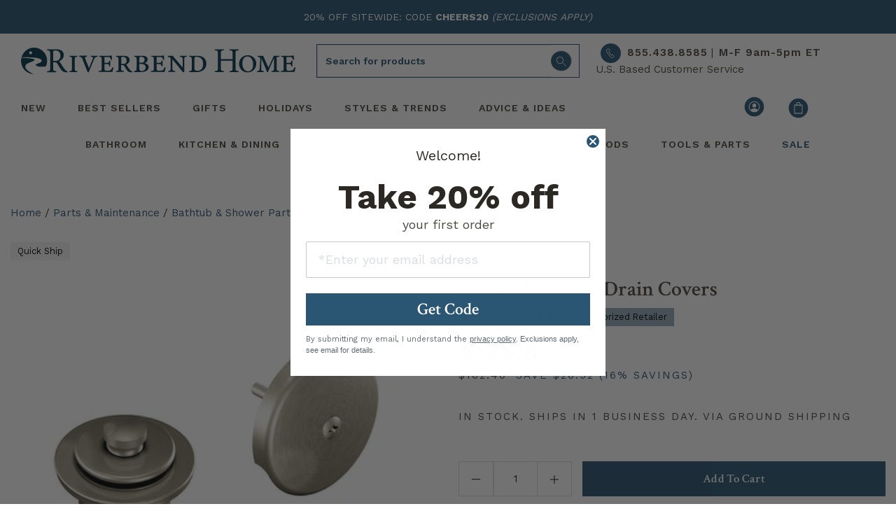

--- FILE ---
content_type: text/html; charset=utf-8
request_url: https://riverbendhome.com/products/moen-t90331bn-drain-cover-sc50062-435383
body_size: 69067
content:
<!doctype html>
<html lang="en">
<head>
  <script src="https://app.termly.io/resource-blocker/892fa07e-02df-470a-9e47-0d77a6d4f6c5?autoBlock=on" async></script><title>Moen T90331BN - Drain Cover | Riverbend Home</title>
    <meta name="description" content=" This replacement bath waste trim kit includes a round face plate cover with mounting screw and a Push-N-Lock drain cover kit. ">
  
  
<link type="text/css" href="//riverbendhome.com/cdn/shop/t/245/assets/vendors@layout.theme.css?v=158960774279682537851695141763" rel="stylesheet"><link type="text/css" href="//riverbendhome.com/cdn/shop/t/245/assets/main.css?v=107922276512510013691739196095" rel="stylesheet"><link type="text/css" href="//riverbendhome.com/cdn/shop/t/245/assets/layout.theme.styleLiquid.scss.css?v=22202602668973890241695917363" rel="stylesheet">
<link rel="shortcut icon" href="//riverbendhome.com/cdn/shop/files/favicon-32x32_86f0f1f8-e5d9-4546-88ce-3936dcd4bbd3_32x32.png?v=1695224825" type="image/png"><meta charset="utf-8">
  <meta name="viewport" content="width=device-width, initial-scale=1, shrink-to-fit=no">
  <meta name="theme-color" content="">
  

<meta property="og:site_name" content="Riverbend Home">
<meta property="og:url" content="https://riverbendhome.com/products/moen-t90331bn-drain-cover-sc50062-435383">
<meta property="og:title" content="Tub and Shower Drain Covers">
<meta property="og:type" content="product">
<meta property="og:description" content="This replacement bath waste trim kit includes a round face plate cover with mounting screw and a Push-N-Lock drain cover kit.">
<meta property="og:image:width" content="1200" />
<meta property="og:image:height" content="600" /><meta property="og:price:amount" content="135.88">
  <meta property="og:price:currency" content="USD"><meta property="og:image" content="http://riverbendhome.com/cdn/shop/files/435383_1200x630.jpg?v=1768333595">
<meta property="og:image:secure_url" content="https://riverbendhome.com/cdn/shop/files/435383_1200x630.jpg?v=1768333595">


<meta name="twitter:site" content="@Riverbend_Home">
<meta name="twitter:card" content="summary_large_image">
<meta name="twitter:title" content="Tub and Shower Drain Covers">
<meta name="twitter:description" content="This replacement bath waste trim kit includes a round face plate cover with mounting screw and a Push-N-Lock drain cover kit.">


  <link rel="preload" href="https://riverbendhome.com/cdn/shop/t/245/assets/rbhicon.ttf?v=52058886873132878091695141752?2nj2v0" as="font" type="font/woff2" crossorigin>
  <link rel="preload" href="https://fonts.gstatic.com/s/googlesans/v58/4Ua_rENHsxJlGDuGo1OIlJfC6l_24rlCK1Yo_Iqcsih3SAyH6cAwhX9RFD48TE63OOYKtrwEIJllpynAESo4.woff2" as="font" type="font/woff2" crossorigin>
  
  
    
<style>
    @media(max-width: 767px){ /* Styles for screens less than 768px wide */
        #products-top .mt-7-custom, .mt-9-custom, .mt-10-custom, .pt-9-5.mt-6, .contact-block {margin-top:-35px !important;}
        #mobile-prod-info .wishlist-btn.style_1, .wishlist-btn.style_5 {padding:0px;}
        #product-info-pricing {padding:0px;}
        #product-details-wrapper {margin-top: 0rem;}
        #product-details-wrapper .mt-8 {margin-top: 3rem !important;}
        #mobile-prod-info .h3 {font-size: 20px;}
        #mobile-prod-info .h5 {font-size: 16px;}
        .breadcrumb  {font-size:13px;}
        .pdp-contact-right {font-size: 16px;}
        .visually-hidden {display:none !important;}
        .qbk-product-offer {text-align:left;}
        .sticky-pdp-atc {position: sticky; bottom: 65px; z-index: 9999;}
        #sticky-pdp-atc {background: #FFF; padding:10px 0px; z-index: 9999;
            box-shadow: 0 4px 8px rgba(0, 0, 0, 0.3) !important; /* Enhance shadow for better visibility */
            transition: transition: background 0.3s;
            animation: slideUp 0.35s ease-out;
        }
        .sticky-pdp-atc-hidden {display:none;}
    }
    @media(min-width: 768px){ /* Styles for screens larger than 768px wide */
        #product-info-pricing {padding:15px 0px;}
        .pdp-contact-right {font-size: 20px;}
        .qbk-product-offer {text-align:center;}
        .sticky-pdp-atc {display:none;}
    }
    .visuallyhidden {display:none;}
    .qbk-title {font-family: crimson Text,serif; color: #000; font-weight: 400; line-height:1.2; font-size:30px; border-top: 1px solid #295571; padding-top:10px;}
    .qbk-custom-description__content {font-family:Work Sans,sans-serif; color:#000 !important;}
    .qbk-description {color:#000;}
    .qbk-offer__price--origin {color:#000; font-family:Work Sans,sans-serif!important; font-weight: 700;}
    .qbk-offer-box--bundle-horizontal .qbk-bundle__action-btn {font-family: crimson Text,serif; font-weight: 600; font-size:1.1333rem; text-align:center;}
    .hulk-wishlist-icon {display:none;}
    .collapse-icon {display:inline-block; transition: all 0.2s ease;font-weight: bold; margin-left: auto; }
    #sticky-pdp-atc.sticky-pdp-atc-hidden {display: none; } /* Sticky ATC hidden state */
    .carousel-main {visibility: hidden; min-height: 515px; /* reserve space */ }
    .carousel-main.flickity-enabled {visibility: visible;}
    .carousel-cell {
      min-height: 0;          /* remove min-height auto */
      aspect-ratio: unset;    /* allow natural image dimensions */
      display: block;         /* Flickity expects block for height calc */
    }
    .sidebar-product-image {
        max-width: 100%;
        height: auto; /* respect aspect ratio */
        display: block;
        margin: 0 auto;
    }
</style>

<script defer>
document.addEventListener("DOMContentLoaded", function() {

  // Select all images that use the Main path
  document.querySelectorAll('img[src*="https://image.riverbendhome.com/Main/"]').forEach(img => {
    // Replace "Main" with "Thumbnail"
    img.src = img.src.replace('/Main/', '/Thumbnail/');
  });


// --- Reviews collapse toggle ---
  const reviewBadge = document.getElementById("review-badge");
  const reviewCollapse = document.getElementById("reviews-collapse");
  const reviewIcon = document.querySelector('#heading-reviews .collapse-icon');

  if (reviewBadge && reviewCollapse) {
    reviewBadge.addEventListener("click", function() {
      const isOpen = reviewCollapse.classList.contains("show");
      if (isOpen) {
        reviewCollapse.classList.remove("show");
        reviewIcon && (reviewIcon.textContent = '+');
      } else {
        reviewCollapse.classList.add("show");
        reviewIcon && (reviewIcon.textContent = '–');
        reviewCollapse.scrollIntoView({ behavior: 'smooth', block: 'start' });
      }
    });
  }

  // --- YMAL Always Load ---
  const YMAL1 = document.getElementById("YMAL1");
  if (YMAL1) {
    const rec1 = YMAL1.querySelector(".hawk-recommendation");
    YMAL1.style.display = "block";
    if (rec1) {
      rec1.setAttribute("data-widgetguid", "f0d7b709-362a-4a8b-93b8-073d0cbde4dc");
      ["hawksearch:widgets:refresh", "hawk:refresh"].forEach(ev => window.dispatchEvent(new Event(ev)));
    }
  }

  // --- Sticky ATC ---
  const button = document.getElementById("sticky-pdp-atc");
  function updateButtonVisibility() {
    const scrollPosition = window.scrollY || document.documentElement.scrollTop;
    const documentHeight = document.documentElement.scrollHeight;
    const windowHeight = window.innerHeight;
    const scrollPercentage = (scrollPosition / (documentHeight - windowHeight)) * 100;

    if (scrollPercentage > 20) {
      button?.classList.remove("sticky-pdp-atc-hidden");
    } else {
      button?.classList.add("sticky-pdp-atc-hidden");
    }
  }

  let isScrolling;
  window.addEventListener('scroll', function() {
    window.clearTimeout(isScrolling);
    isScrolling = setTimeout(() => requestAnimationFrame(updateButtonVisibility), 66);
  });
  updateButtonVisibility();

  // --- Collapse + / – toggle ---
  document.querySelectorAll('[data-toggle="collapse"]').forEach(header => {
    const targetId = header.getAttribute('data-target');
    const target = document.querySelector(targetId);
    const icon = header.querySelector('.collapse-icon');

    if (!target || !icon) return;

    icon.textContent = target.classList.contains('show') ? '–' : '+';

    const observer = new MutationObserver(() => {
      icon.textContent = target.classList.contains('show') ? '–' : '+';
    });
    observer.observe(target, { attributes: true, attributeFilter: ['class'] });
  });

  // --- About Hawk lazy load ---
  const aboutHawkGuid = "93ffab52-95c6-45b3-98fc-cb4cecb25aab";
  const maxRetries = 13;
  let retryCount = 0;
  let hawkScriptReloaded = false;

  function initAboutHawk() {
    const aboutHawk = document.querySelector("#manufacturer-collapse .hawk-recommendation");
    if (!aboutHawk) {
      retryCount++;
      if (retryCount <= maxRetries) setTimeout(initAboutHawk, 150);
      return;
    }

    if ("IntersectionObserver" in window) {
      const observer = new IntersectionObserver((entries, obs) => {
        entries.forEach(entry => {
          if (entry.isIntersecting && !aboutHawk.getAttribute("data-widgetguid")) {
            aboutHawk.setAttribute("data-widgetguid", aboutHawkGuid);
            ["hawksearch:widgets:refresh","hawk:refresh"].forEach(ev => window.dispatchEvent(new Event(ev)));

            setTimeout(() => {
              if (!aboutHawk.querySelector(".hawk-widget") && !hawkScriptReloaded) {
                const script = document.createElement("script");
                script.src = "https://lusearchapi-na.hawksearch.com/sites/rbh2/includes/hawksearch.min.js?_reload=" + Date.now();
                script.onload = () => ["hawksearch:widgets:refresh","hawk:refresh"].forEach(ev => window.dispatchEvent(new Event(ev)));
                document.body.appendChild(script);
                hawkScriptReloaded = true;
              }
            }, 1000);
          }
        });
      }, { rootMargin: "100px" });
      observer.observe(aboutHawk);
    } else {
      if (!aboutHawk.getAttribute("data-widgetguid")) {
        aboutHawk.setAttribute("data-widgetguid", aboutHawkGuid);
        ["hawksearch:widgets:refresh","hawk:refresh"].forEach(ev => window.dispatchEvent(new Event(ev)));
      }
    }
  }

  initAboutHawk();

});
</script>
    
      
      
      
    
      <link rel="preload" fetchpriority="high" as="image" href="https://riverbendhome.com/cdn/shop/files/435383.jpg?crop=center&format=webp&height=515&v=1768333595&width=515">
      <link rel="preload" fetchpriority="high" as="image" href="https://riverbendhome.com/cdn/shop/files/435383.jpg?crop=center&format=webp&height=360&v=1768333595&width=360">
      <link rel="preload" href="https://lusearchapi-na.hawksearch.com/sites/shared/icons/fonts/hawksearch.woff?-u4uzec" as="font" type="font/woff2" crossorigin>
    
  

  
  <link rel="preconnect" href="https://fonts.googleapis.com">
  <link rel="preconnect" href="https://fonts.gstatic.com" crossorigin>
  
  
  
  <link rel="preconnect" href="https://www.googletagmanager.com">
  <link rel="preconnect" href="https://www.google-analytics.com">
  <link rel="preconnect" href="https://riverbendhome.com" crossorigin>
  <link rel="preconnect" href="https://lusearchapi-na.hawksearch.com">
  <link rel="preconnect" href="https://tracking-na.hawksearch.com">
  <link rel="preconnect" href="https://monorail-edge.shopifysvc.com">
  <link rel="preconnect" href="https://s.pinimg.com">
  <link rel="preconnect" href="https://recs-na.hawksearch.com">
  


  
  

<script src="//riverbendhome.com/cdn/shop/t/245/assets/webfont.js?v=177969976832722689601695141751" defer></script>
<script>
  WebFont.load({
    // typekit: {
    //   id: 'typekit id here',
    // },
    google: {
        families: [
            'Work Sans:400,500,600,700',
            'Crimson Text:400,400i,600,600i,700,700i',
        ],
    },
  });
</script> 

<meta name="robots" content="index, follow"><link rel="canonical" href="https://riverbendhome.com/products/moen-t90331bn-drain-cover-sc50062-435383"><meta name="trustpilot-one-time-domain-verification-id" content="6fdc687b-100b-4fee-8143-aafc50c24cc1"/>
  
  
  <script>(function(w,d,s,l,i){w[l]=w[l]||[];w[l].push({'gtm.start':
  new Date().getTime(),event:'gtm.js'});var f=d.getElementsByTagName(s)[0],
  j=d.createElement(s),dl=l!='dataLayer'?'&l='+l:'';j.async=true;j.src=
  'https://www.googletagmanager.com/gtm.js?id='+i+dl;f.parentNode.insertBefore(j,f);
  })(window,document,'script','dataLayer','GTM-NB5XKS');</script>
  

  
  <script defer type="text/javascript">
    (function (HawkSearch, undefined) {
    HawkSearch.BaseUrl = 'https://lusearchapi-na.hawksearch.com/sites/rbh2';
    HawkSearch.HawkUrl = HawkSearch.BaseUrl;
    HawkSearch.TrackingUrl = 'http://tracking-na.hawksearch.com/';
    HawkSearch.RecommenderUrl = 'http://recs-na.hawksearch.com';
    HawkSearch.ClientGuid = '67c707477f684b1e906e6e68a681b3df';
    if ("https:" == document.location.protocol) {
      HawkSearch.BaseUrl = HawkSearch.BaseUrl.replace("http://", "https://");
      HawkSearch.HawkUrl = HawkSearch.HawkUrl.replace("http://", "https://");
      HawkSearch.TrackingUrl = HawkSearch.TrackingUrl.replace("http://", "https://");
      HawkSearch.RecommenderUrl = HawkSearch.RecommenderUrl.replace("http://", "https://");
    }
    }(window.HawkSearch = window.HawkSearch || {}));
    var hawkJSScriptDoc = document.createElement("script");
    hawkJSScriptDoc.async = true;
    hawkJSScriptDoc.src = 'https://lusearchapi-na.hawksearch.com/sites/rbh2/includes/hawksearch.min.js';
    var hawkJSTag = document.getElementsByTagName('script')[0];
    hawkJSTag.parentNode.insertBefore(hawkJSScriptDoc, hawkJSTag);
    var hawkCSSScriptDoc = document.createElement("link");
    hawkCSSScriptDoc.setAttribute("rel", "stylesheet");
    hawkCSSScriptDoc.setAttribute("type", "text/css");
    hawkCSSScriptDoc.async = true;
    hawkCSSScriptDoc.setAttribute("href", HawkSearch.HawkUrl + '/includes/hawksearch.css');
    document.head.appendChild(hawkCSSScriptDoc);
  </script>

  
  <meta name="p:domain_verify" content="baa908e4440c26bf9170aa8438847192"/>

  
  
<script>window.performance && window.performance.mark && window.performance.mark('shopify.content_for_header.start');</script><meta id="shopify-digital-wallet" name="shopify-digital-wallet" content="/8971223095/digital_wallets/dialog">
<meta name="shopify-checkout-api-token" content="b4c1524f1874de67265a12a505dbdbfd">
<meta id="in-context-paypal-metadata" data-shop-id="8971223095" data-venmo-supported="true" data-environment="production" data-locale="en_US" data-paypal-v4="true" data-currency="USD">
<link rel="alternate" type="application/json+oembed" href="https://riverbendhome.com/products/moen-t90331bn-drain-cover-sc50062-435383.oembed">
<script async="async" src="/checkouts/internal/preloads.js?locale=en-US"></script>
<script id="shopify-features" type="application/json">{"accessToken":"b4c1524f1874de67265a12a505dbdbfd","betas":["rich-media-storefront-analytics"],"domain":"riverbendhome.com","predictiveSearch":true,"shopId":8971223095,"locale":"en"}</script>
<script>var Shopify = Shopify || {};
Shopify.shop = "riverbendhomedev.myshopify.com";
Shopify.locale = "en";
Shopify.currency = {"active":"USD","rate":"1.0"};
Shopify.country = "US";
Shopify.theme = {"name":"PRODUCTION","id":131625844932,"schema_name":"Riverbend","schema_version":"2.0.0","theme_store_id":null,"role":"main"};
Shopify.theme.handle = "null";
Shopify.theme.style = {"id":null,"handle":null};
Shopify.cdnHost = "riverbendhome.com/cdn";
Shopify.routes = Shopify.routes || {};
Shopify.routes.root = "/";</script>
<script type="module">!function(o){(o.Shopify=o.Shopify||{}).modules=!0}(window);</script>
<script>!function(o){function n(){var o=[];function n(){o.push(Array.prototype.slice.apply(arguments))}return n.q=o,n}var t=o.Shopify=o.Shopify||{};t.loadFeatures=n(),t.autoloadFeatures=n()}(window);</script>
<script id="shop-js-analytics" type="application/json">{"pageType":"product"}</script>
<script defer="defer" async type="module" src="//riverbendhome.com/cdn/shopifycloud/shop-js/modules/v2/client.init-shop-cart-sync_BApSsMSl.en.esm.js"></script>
<script defer="defer" async type="module" src="//riverbendhome.com/cdn/shopifycloud/shop-js/modules/v2/chunk.common_CBoos6YZ.esm.js"></script>
<script type="module">
  await import("//riverbendhome.com/cdn/shopifycloud/shop-js/modules/v2/client.init-shop-cart-sync_BApSsMSl.en.esm.js");
await import("//riverbendhome.com/cdn/shopifycloud/shop-js/modules/v2/chunk.common_CBoos6YZ.esm.js");

  window.Shopify.SignInWithShop?.initShopCartSync?.({"fedCMEnabled":true,"windoidEnabled":true});

</script>
<script>(function() {
  var isLoaded = false;
  function asyncLoad() {
    if (isLoaded) return;
    isLoaded = true;
    var urls = [];
    for (var i = 0; i < urls.length; i++) {
      var s = document.createElement('script');
      s.type = 'text/javascript';
      s.async = true;
      s.src = urls[i];
      var x = document.getElementsByTagName('script')[0];
      x.parentNode.insertBefore(s, x);
    }
  };
  if(window.attachEvent) {
    window.attachEvent('onload', asyncLoad);
  } else {
    window.addEventListener('load', asyncLoad, false);
  }
})();</script>
<script id="__st">var __st={"a":8971223095,"offset":-18000,"reqid":"fe6e8e14-99e6-41ce-9f4a-b30def8cfc1e-1768862418","pageurl":"riverbendhome.com\/products\/moen-t90331bn-drain-cover-sc50062-435383","u":"9a4c1df9d04b","p":"product","rtyp":"product","rid":4357161975863};</script>
<script>window.ShopifyPaypalV4VisibilityTracking = true;</script>
<script id="captcha-bootstrap">!function(){'use strict';const t='contact',e='account',n='new_comment',o=[[t,t],['blogs',n],['comments',n],[t,'customer']],c=[[e,'customer_login'],[e,'guest_login'],[e,'recover_customer_password'],[e,'create_customer']],r=t=>t.map((([t,e])=>`form[action*='/${t}']:not([data-nocaptcha='true']) input[name='form_type'][value='${e}']`)).join(','),a=t=>()=>t?[...document.querySelectorAll(t)].map((t=>t.form)):[];function s(){const t=[...o],e=r(t);return a(e)}const i='password',u='form_key',d=['recaptcha-v3-token','g-recaptcha-response','h-captcha-response',i],f=()=>{try{return window.sessionStorage}catch{return}},m='__shopify_v',_=t=>t.elements[u];function p(t,e,n=!1){try{const o=window.sessionStorage,c=JSON.parse(o.getItem(e)),{data:r}=function(t){const{data:e,action:n}=t;return t[m]||n?{data:e,action:n}:{data:t,action:n}}(c);for(const[e,n]of Object.entries(r))t.elements[e]&&(t.elements[e].value=n);n&&o.removeItem(e)}catch(o){console.error('form repopulation failed',{error:o})}}const l='form_type',E='cptcha';function T(t){t.dataset[E]=!0}const w=window,h=w.document,L='Shopify',v='ce_forms',y='captcha';let A=!1;((t,e)=>{const n=(g='f06e6c50-85a8-45c8-87d0-21a2b65856fe',I='https://cdn.shopify.com/shopifycloud/storefront-forms-hcaptcha/ce_storefront_forms_captcha_hcaptcha.v1.5.2.iife.js',D={infoText:'Protected by hCaptcha',privacyText:'Privacy',termsText:'Terms'},(t,e,n)=>{const o=w[L][v],c=o.bindForm;if(c)return c(t,g,e,D).then(n);var r;o.q.push([[t,g,e,D],n]),r=I,A||(h.body.append(Object.assign(h.createElement('script'),{id:'captcha-provider',async:!0,src:r})),A=!0)});var g,I,D;w[L]=w[L]||{},w[L][v]=w[L][v]||{},w[L][v].q=[],w[L][y]=w[L][y]||{},w[L][y].protect=function(t,e){n(t,void 0,e),T(t)},Object.freeze(w[L][y]),function(t,e,n,w,h,L){const[v,y,A,g]=function(t,e,n){const i=e?o:[],u=t?c:[],d=[...i,...u],f=r(d),m=r(i),_=r(d.filter((([t,e])=>n.includes(e))));return[a(f),a(m),a(_),s()]}(w,h,L),I=t=>{const e=t.target;return e instanceof HTMLFormElement?e:e&&e.form},D=t=>v().includes(t);t.addEventListener('submit',(t=>{const e=I(t);if(!e)return;const n=D(e)&&!e.dataset.hcaptchaBound&&!e.dataset.recaptchaBound,o=_(e),c=g().includes(e)&&(!o||!o.value);(n||c)&&t.preventDefault(),c&&!n&&(function(t){try{if(!f())return;!function(t){const e=f();if(!e)return;const n=_(t);if(!n)return;const o=n.value;o&&e.removeItem(o)}(t);const e=Array.from(Array(32),(()=>Math.random().toString(36)[2])).join('');!function(t,e){_(t)||t.append(Object.assign(document.createElement('input'),{type:'hidden',name:u})),t.elements[u].value=e}(t,e),function(t,e){const n=f();if(!n)return;const o=[...t.querySelectorAll(`input[type='${i}']`)].map((({name:t})=>t)),c=[...d,...o],r={};for(const[a,s]of new FormData(t).entries())c.includes(a)||(r[a]=s);n.setItem(e,JSON.stringify({[m]:1,action:t.action,data:r}))}(t,e)}catch(e){console.error('failed to persist form',e)}}(e),e.submit())}));const S=(t,e)=>{t&&!t.dataset[E]&&(n(t,e.some((e=>e===t))),T(t))};for(const o of['focusin','change'])t.addEventListener(o,(t=>{const e=I(t);D(e)&&S(e,y())}));const B=e.get('form_key'),M=e.get(l),P=B&&M;t.addEventListener('DOMContentLoaded',(()=>{const t=y();if(P)for(const e of t)e.elements[l].value===M&&p(e,B);[...new Set([...A(),...v().filter((t=>'true'===t.dataset.shopifyCaptcha))])].forEach((e=>S(e,t)))}))}(h,new URLSearchParams(w.location.search),n,t,e,['guest_login'])})(!0,!0)}();</script>
<script integrity="sha256-4kQ18oKyAcykRKYeNunJcIwy7WH5gtpwJnB7kiuLZ1E=" data-source-attribution="shopify.loadfeatures" defer="defer" src="//riverbendhome.com/cdn/shopifycloud/storefront/assets/storefront/load_feature-a0a9edcb.js" crossorigin="anonymous"></script>
<script data-source-attribution="shopify.dynamic_checkout.dynamic.init">var Shopify=Shopify||{};Shopify.PaymentButton=Shopify.PaymentButton||{isStorefrontPortableWallets:!0,init:function(){window.Shopify.PaymentButton.init=function(){};var t=document.createElement("script");t.src="https://riverbendhome.com/cdn/shopifycloud/portable-wallets/latest/portable-wallets.en.js",t.type="module",document.head.appendChild(t)}};
</script>
<script data-source-attribution="shopify.dynamic_checkout.buyer_consent">
  function portableWalletsHideBuyerConsent(e){var t=document.getElementById("shopify-buyer-consent"),n=document.getElementById("shopify-subscription-policy-button");t&&n&&(t.classList.add("hidden"),t.setAttribute("aria-hidden","true"),n.removeEventListener("click",e))}function portableWalletsShowBuyerConsent(e){var t=document.getElementById("shopify-buyer-consent"),n=document.getElementById("shopify-subscription-policy-button");t&&n&&(t.classList.remove("hidden"),t.removeAttribute("aria-hidden"),n.addEventListener("click",e))}window.Shopify?.PaymentButton&&(window.Shopify.PaymentButton.hideBuyerConsent=portableWalletsHideBuyerConsent,window.Shopify.PaymentButton.showBuyerConsent=portableWalletsShowBuyerConsent);
</script>
<script data-source-attribution="shopify.dynamic_checkout.cart.bootstrap">document.addEventListener("DOMContentLoaded",(function(){function t(){return document.querySelector("shopify-accelerated-checkout-cart, shopify-accelerated-checkout")}if(t())Shopify.PaymentButton.init();else{new MutationObserver((function(e,n){t()&&(Shopify.PaymentButton.init(),n.disconnect())})).observe(document.body,{childList:!0,subtree:!0})}}));
</script>
<link id="shopify-accelerated-checkout-styles" rel="stylesheet" media="screen" href="https://riverbendhome.com/cdn/shopifycloud/portable-wallets/latest/accelerated-checkout-backwards-compat.css" crossorigin="anonymous">
<style id="shopify-accelerated-checkout-cart">
        #shopify-buyer-consent {
  margin-top: 1em;
  display: inline-block;
  width: 100%;
}

#shopify-buyer-consent.hidden {
  display: none;
}

#shopify-subscription-policy-button {
  background: none;
  border: none;
  padding: 0;
  text-decoration: underline;
  font-size: inherit;
  cursor: pointer;
}

#shopify-subscription-policy-button::before {
  box-shadow: none;
}

      </style>
<script id="sections-script" data-sections="header" defer="defer" src="//riverbendhome.com/cdn/shop/t/245/compiled_assets/scripts.js?105377"></script>
<script>window.performance && window.performance.mark && window.performance.mark('shopify.content_for_header.end');</script>
<!-- BEGIN app block: shopify://apps/geo-pro-geolocation/blocks/geopro/16fc5313-7aee-4e90-ac95-f50fc7c8b657 --><!-- This snippet is used to load Geo:Pro data on the storefront -->
<meta class='geo-ip' content='[base64]'>
<!-- This snippet initializes the plugin -->
<script async>
  try {
    const loadGeoPro=()=>{let e=e=>{if(!e||e.isCrawler||"success"!==e.message){window.geopro_cancel="1";return}let o=e.isAdmin?"el-geoip-location-admin":"el-geoip-location",s=Date.now()+864e5;localStorage.setItem(o,JSON.stringify({value:e.data,expires:s})),e.isAdmin&&localStorage.setItem("el-geoip-admin",JSON.stringify({value:"1",expires:s}))},o=new XMLHttpRequest;o.open("GET","https://geo.geoproapp.com?x-api-key=91e359ab7-2b63-539e-1de2-c4bf731367a7",!0),o.responseType="json",o.onload=()=>e(200===o.status?o.response:null),o.send()},load=!["el-geoip-location-admin","el-geoip-location"].some(e=>{try{let o=JSON.parse(localStorage.getItem(e));return o&&o.expires>Date.now()}catch(s){return!1}});load&&loadGeoPro();
  } catch(e) {
    console.warn('Geo:Pro error', e);
    window.geopro_cancel = '1';
  }
</script>
<script src="https://cdn.shopify.com/extensions/019b746b-26da-7a64-a671-397924f34f11/easylocation-195/assets/easylocation-storefront.min.js" type="text/javascript" async></script>


<!-- END app block --><!-- BEGIN app block: shopify://apps/hulk-form-builder/blocks/app-embed/b6b8dd14-356b-4725-a4ed-77232212b3c3 --><!-- BEGIN app snippet: hulkapps-formbuilder-theme-ext --><script type="text/javascript">
  
  if (typeof window.formbuilder_customer != "object") {
        window.formbuilder_customer = {}
  }

  window.hulkFormBuilder = {
    form_data: {"form_OrSQ93G-EnggS8aq0dv-bQ":{"uuid":"OrSQ93G-EnggS8aq0dv-bQ","form_name":"Join the pro program","form_data":{"div_back_gradient_1":"#fff","div_back_gradient_2":"#fff","back_color":"#f4f4f3","form_title":"\u003ch2 style=\"text-align: center;\"\u003e\u003cspan style=\"font-size:20px;\"\u003eApplying is fast, easy\u0026nbsp;and free!\u003c\/span\u003e\u003c\/h2\u003e\n","form_submit":"Submit","after_submit":"clearAndAllow","after_submit_msg":"\u003cp\u003eThank you! Our customer service department will reach you to you shortly.\u003c\/p\u003e\n","captcha_enable":"no","label_style":"blockLabels","input_border_radius":"3","back_type":"color","input_back_color":"#fff","input_back_color_hover":"#fff","back_shadow":"none","label_font_clr":"#333333","input_font_clr":"#333333","button_align":"fullBtn","button_clr":"#fff","button_back_clr":"#2a5673","button_border_radius":"3","form_width":"100%","form_border_size":0,"form_border_clr":"#ffffff","form_border_radius":"1","label_font_size":"16","input_font_size":"14","button_font_size":"16","form_padding":"20","input_border_color":"#ffffff","input_border_color_hover":"#ffffff","btn_border_clr":"#000000","btn_border_size":0,"form_name":"Join the pro program","":"help@riverbendhome.com","input_font_family":"Work Sans","label_font_family":"Work Sans","advance_css":".form_generater_form_div{\n    padding: 20px 15px 40px 15px;\n}\n.form_generater_form_div{\n    margin:0;\n}\n.block_label{\n    font-weight: 600;\n    letter-spacing: 0.03rem;\n}\n.form-control{\n    box-shadow:none;\n    outline:none;\n}\n.form_title_div h2 span{\n    letter-spacing: 0.05rem;\ncolor:#2c2824;\n}\n.form_title_div h2 {\nmargin-top:0;\nmargin-bottom: 1.5rem;\n}","formElements":[{"Conditions":{},"type":"text","position":0,"label":"First Name","halfwidth":"yes","required":"yes","page_number":1},{"Conditions":{},"type":"text","position":1,"label":"Last Name","halfwidth":"yes","required":"yes","page_number":1},{"type":"email","position":2,"label":"Email","required":"yes","email_confirm":"yes","Conditions":{},"halfwidth":"yes","page_number":1},{"Conditions":{},"type":"number","position":3,"label":" Phone","required":"yes","halfwidth":"yes","page_number":1},{"Conditions":{},"type":"text","position":4,"label":"Company","required":"yes","page_number":1},{"Conditions":{},"type":"text","position":5,"label":"Address 1","required":"yes","page_number":1},{"Conditions":{},"type":"text","position":6,"label":"Address 2","page_number":1},{"Conditions":{},"type":"text","position":7,"label":"City","required":"yes","page_number":1},{"Conditions":{},"type":"select","position":8,"label":"State","option_sets":"state","values":"AL\nAK\nAZ\nAR\nCA\nCO\nCT\nDE\nFL\nGA\nHI\nID\nIL\nIN\nIA\nKS\nKY\nLA\nME\nMD\nMA\nMI\nMN\nMS\nMO\nMT\nNE\nNV\nNH\nNJ\nNM\nNY\nNC\nND\nOH\nOK\nOR\nPA\nRI\nSC\nSD\nTN\nTX\nUT\nVT\nVA\nWA\nWV\nWI\nWY","elementCost":{},"halfwidth":"yes","required":"yes","page_number":1},{"Conditions":{},"type":"number","position":9,"label":"Zip","required":"yes","halfwidth":"yes","page_number":1},{"Conditions":{"SelectedElemenet":"State","SelectedElemenetCount":8},"type":"number","position":10,"label":"Tax ID Number (TIN)","required":"yes","page_number":1},{"Conditions":{},"type":"url","position":11,"label":"Company Website","placeholder":"www.","halfwidth":"yes","page_number":1}]},"is_spam_form":false,"shop_uuid":"C6syHEirREr7vg5_xbgwgQ","shop_timezone":"America\/New_York","shop_id":24582,"shop_is_after_submit_enabled":true,"shop_shopify_plan":"shopify_plus","shop_shopify_domain":"riverbendhomedev.myshopify.com","shop_remove_watermark":false,"shop_created_at":"2019-09-21T15:31:27.825-05:00"}},
    shop_data: {"shop_C6syHEirREr7vg5_xbgwgQ":{"shop_uuid":"C6syHEirREr7vg5_xbgwgQ","shop_timezone":"America\/New_York","shop_id":24582,"shop_is_after_submit_enabled":true,"shop_shopify_plan":"Shopify Plus","shop_shopify_domain":"riverbendhomedev.myshopify.com","shop_created_at":"2019-09-21T15:31:27.825-05:00","is_skip_metafield":false,"shop_deleted":false,"shop_disabled":false}},
    settings_data: {"shop_settings":{"shop_customise_msgs":[],"default_customise_msgs":{"is_required":"is required","thank_you":"Thank you! The form was submitted successfully.","processing":"Processing...","valid_data":"Please provide valid data","valid_email":"Provide valid email format","valid_tags":"HTML Tags are not allowed","valid_phone":"Provide valid phone number","valid_captcha":"Please provide valid captcha response","valid_url":"Provide valid URL","only_number_alloud":"Provide valid number in","number_less":"must be less than","number_more":"must be more than","image_must_less":"Image must be less than 20MB","image_number":"Images allowed","image_extension":"Invalid extension! Please provide image file","error_image_upload":"Error in image upload. Please try again.","error_file_upload":"Error in file upload. Please try again.","your_response":"Your response","error_form_submit":"Error occur.Please try again after sometime.","email_submitted":"Form with this email is already submitted","invalid_email_by_zerobounce":"The email address you entered appears to be invalid. Please check it and try again.","download_file":"Download file","card_details_invalid":"Your card details are invalid","card_details":"Card details","please_enter_card_details":"Please enter card details","card_number":"Card number","exp_mm":"Exp MM","exp_yy":"Exp YY","crd_cvc":"CVV","payment_value":"Payment amount","please_enter_payment_amount":"Please enter payment amount","address1":"Address line 1","address2":"Address line 2","city":"City","province":"Province","zipcode":"Zip code","country":"Country","blocked_domain":"This form does not accept addresses from","file_must_less":"File must be less than 20MB","file_extension":"Invalid extension! Please provide file","only_file_number_alloud":"files allowed","previous":"Previous","next":"Next","must_have_a_input":"Please enter at least one field.","please_enter_required_data":"Please enter required data","atleast_one_special_char":"Include at least one special character","atleast_one_lowercase_char":"Include at least one lowercase character","atleast_one_uppercase_char":"Include at least one uppercase character","atleast_one_number":"Include at least one number","must_have_8_chars":"Must have 8 characters long","be_between_8_and_12_chars":"Be between 8 and 12 characters long","please_select":"Please Select","phone_submitted":"Form with this phone number is already submitted","user_res_parse_error":"Error while submitting the form","valid_same_values":"values must be same","product_choice_clear_selection":"Clear Selection","picture_choice_clear_selection":"Clear Selection","remove_all_for_file_image_upload":"Remove All","invalid_file_type_for_image_upload":"You can't upload files of this type.","invalid_file_type_for_signature_upload":"You can't upload files of this type.","max_files_exceeded_for_file_upload":"You can not upload any more files.","max_files_exceeded_for_image_upload":"You can not upload any more files.","file_already_exist":"File already uploaded","max_limit_exceed":"You have added the maximum number of text fields.","cancel_upload_for_file_upload":"Cancel upload","cancel_upload_for_image_upload":"Cancel upload","cancel_upload_for_signature_upload":"Cancel upload"},"shop_blocked_domains":[]}},
    features_data: {"shop_plan_features":{"shop_plan_features":["unlimited-forms","full-design-customization","export-form-submissions","multiple-recipients-for-form-submissions","multiple-admin-notifications","enable-captcha","unlimited-file-uploads","save-submitted-form-data","set-auto-response-message","conditional-logic","form-banner","save-as-draft-facility","include-user-response-in-admin-email","disable-form-submission","mail-platform-integration","stripe-payment-integration","pre-built-templates","create-customer-account-on-shopify","google-analytics-3-by-tracking-id","facebook-pixel-id","bing-uet-pixel-id","advanced-js","advanced-css","api-available","customize-form-message","hidden-field","restrict-from-submissions-per-one-user","utm-tracking","ratings","privacy-notices","heading","paragraph","shopify-flow-trigger","domain-setup","block-domain","address","html-code","form-schedule","after-submit-script","customize-form-scrolling","on-form-submission-record-the-referrer-url","password","duplicate-the-forms","include-user-response-in-auto-responder-email","elements-add-ons","admin-and-auto-responder-email-with-tokens","email-export","premium-support","google-analytics-4-by-measurement-id","google-ads-for-tracking-conversion","validation-field","file-upload","load_form_as_popup","advanced_conditional_logic"]}},
    shop: null,
    shop_id: null,
    plan_features: null,
    validateDoubleQuotes: false,
    assets: {
      extraFunctions: "https://cdn.shopify.com/extensions/019bb5ee-ec40-7527-955d-c1b8751eb060/form-builder-by-hulkapps-50/assets/extra-functions.js",
      extraStyles: "https://cdn.shopify.com/extensions/019bb5ee-ec40-7527-955d-c1b8751eb060/form-builder-by-hulkapps-50/assets/extra-styles.css",
      bootstrapStyles: "https://cdn.shopify.com/extensions/019bb5ee-ec40-7527-955d-c1b8751eb060/form-builder-by-hulkapps-50/assets/theme-app-extension-bootstrap.css"
    },
    translations: {
      htmlTagNotAllowed: "HTML Tags are not allowed",
      sqlQueryNotAllowed: "SQL Queries are not allowed",
      doubleQuoteNotAllowed: "Double quotes are not allowed",
      vorwerkHttpWwwNotAllowed: "The words \u0026#39;http\u0026#39; and \u0026#39;www\u0026#39; are not allowed. Please remove them and try again.",
      maxTextFieldsReached: "You have added the maximum number of text fields.",
      avoidNegativeWords: "Avoid negative words: Don\u0026#39;t use negative words in your contact message.",
      customDesignOnly: "This form is for custom designs requests. For general inquiries please contact our team at info@stagheaddesigns.com",
      zerobounceApiErrorMsg: "We couldn\u0026#39;t verify your email due to a technical issue. Please try again later.",
    }

  }

  

  window.FbThemeAppExtSettingsHash = {}
  
</script><!-- END app snippet --><!-- END app block --><!-- BEGIN app block: shopify://apps/klaviyo-email-marketing-sms/blocks/klaviyo-onsite-embed/2632fe16-c075-4321-a88b-50b567f42507 -->












  <script async src="https://static.klaviyo.com/onsite/js/HBuSDn/klaviyo.js?company_id=HBuSDn"></script>
  <script>!function(){if(!window.klaviyo){window._klOnsite=window._klOnsite||[];try{window.klaviyo=new Proxy({},{get:function(n,i){return"push"===i?function(){var n;(n=window._klOnsite).push.apply(n,arguments)}:function(){for(var n=arguments.length,o=new Array(n),w=0;w<n;w++)o[w]=arguments[w];var t="function"==typeof o[o.length-1]?o.pop():void 0,e=new Promise((function(n){window._klOnsite.push([i].concat(o,[function(i){t&&t(i),n(i)}]))}));return e}}})}catch(n){window.klaviyo=window.klaviyo||[],window.klaviyo.push=function(){var n;(n=window._klOnsite).push.apply(n,arguments)}}}}();</script>

  
    <script id="viewed_product">
      if (item == null) {
        var _learnq = _learnq || [];

        var MetafieldReviews = null
        var MetafieldYotpoRating = null
        var MetafieldYotpoCount = null
        var MetafieldLooxRating = null
        var MetafieldLooxCount = null
        var okendoProduct = null
        var okendoProductReviewCount = null
        var okendoProductReviewAverageValue = null
        try {
          // The following fields are used for Customer Hub recently viewed in order to add reviews.
          // This information is not part of __kla_viewed. Instead, it is part of __kla_viewed_reviewed_items
          MetafieldReviews = {};
          MetafieldYotpoRating = null
          MetafieldYotpoCount = null
          MetafieldLooxRating = null
          MetafieldLooxCount = null

          okendoProduct = null
          // If the okendo metafield is not legacy, it will error, which then requires the new json formatted data
          if (okendoProduct && 'error' in okendoProduct) {
            okendoProduct = null
          }
          okendoProductReviewCount = okendoProduct ? okendoProduct.reviewCount : null
          okendoProductReviewAverageValue = okendoProduct ? okendoProduct.reviewAverageValue : null
        } catch (error) {
          console.error('Error in Klaviyo onsite reviews tracking:', error);
        }

        var item = {
          Name: "Tub and Shower Drain Covers",
          ProductID: 4357161975863,
          Categories: ["All Bathtub \u0026 Shower Parts","Bathtub \u0026 Shower Drains","Eligible Parts \u0026 Maintenance Brands","Labor Day Sale","Moen Products","Season's Savings"],
          ImageURL: "https://riverbendhome.com/cdn/shop/files/435383_grande.jpg?v=1768333595",
          URL: "https://riverbendhome.com/products/moen-t90331bn-drain-cover-sc50062-435383",
          Brand: "Moen",
          Price: "$135.88",
          Value: "135.88",
          CompareAtPrice: "$162.40"
        };
        _learnq.push(['track', 'Viewed Product', item]);
        _learnq.push(['trackViewedItem', {
          Title: item.Name,
          ItemId: item.ProductID,
          Categories: item.Categories,
          ImageUrl: item.ImageURL,
          Url: item.URL,
          Metadata: {
            Brand: item.Brand,
            Price: item.Price,
            Value: item.Value,
            CompareAtPrice: item.CompareAtPrice
          },
          metafields:{
            reviews: MetafieldReviews,
            yotpo:{
              rating: MetafieldYotpoRating,
              count: MetafieldYotpoCount,
            },
            loox:{
              rating: MetafieldLooxRating,
              count: MetafieldLooxCount,
            },
            okendo: {
              rating: okendoProductReviewAverageValue,
              count: okendoProductReviewCount,
            }
          }
        }]);
      }
    </script>
  




  <script>
    window.klaviyoReviewsProductDesignMode = false
  </script>







<!-- END app block --><script src="https://cdn.shopify.com/extensions/019bb5ee-ec40-7527-955d-c1b8751eb060/form-builder-by-hulkapps-50/assets/form-builder-script.js" type="text/javascript" defer="defer"></script>
<link href="https://monorail-edge.shopifysvc.com" rel="dns-prefetch">
<script>(function(){if ("sendBeacon" in navigator && "performance" in window) {try {var session_token_from_headers = performance.getEntriesByType('navigation')[0].serverTiming.find(x => x.name == '_s').description;} catch {var session_token_from_headers = undefined;}var session_cookie_matches = document.cookie.match(/_shopify_s=([^;]*)/);var session_token_from_cookie = session_cookie_matches && session_cookie_matches.length === 2 ? session_cookie_matches[1] : "";var session_token = session_token_from_headers || session_token_from_cookie || "";function handle_abandonment_event(e) {var entries = performance.getEntries().filter(function(entry) {return /monorail-edge.shopifysvc.com/.test(entry.name);});if (!window.abandonment_tracked && entries.length === 0) {window.abandonment_tracked = true;var currentMs = Date.now();var navigation_start = performance.timing.navigationStart;var payload = {shop_id: 8971223095,url: window.location.href,navigation_start,duration: currentMs - navigation_start,session_token,page_type: "product"};window.navigator.sendBeacon("https://monorail-edge.shopifysvc.com/v1/produce", JSON.stringify({schema_id: "online_store_buyer_site_abandonment/1.1",payload: payload,metadata: {event_created_at_ms: currentMs,event_sent_at_ms: currentMs}}));}}window.addEventListener('pagehide', handle_abandonment_event);}}());</script>
<script id="web-pixels-manager-setup">(function e(e,d,r,n,o){if(void 0===o&&(o={}),!Boolean(null===(a=null===(i=window.Shopify)||void 0===i?void 0:i.analytics)||void 0===a?void 0:a.replayQueue)){var i,a;window.Shopify=window.Shopify||{};var t=window.Shopify;t.analytics=t.analytics||{};var s=t.analytics;s.replayQueue=[],s.publish=function(e,d,r){return s.replayQueue.push([e,d,r]),!0};try{self.performance.mark("wpm:start")}catch(e){}var l=function(){var e={modern:/Edge?\/(1{2}[4-9]|1[2-9]\d|[2-9]\d{2}|\d{4,})\.\d+(\.\d+|)|Firefox\/(1{2}[4-9]|1[2-9]\d|[2-9]\d{2}|\d{4,})\.\d+(\.\d+|)|Chrom(ium|e)\/(9{2}|\d{3,})\.\d+(\.\d+|)|(Maci|X1{2}).+ Version\/(15\.\d+|(1[6-9]|[2-9]\d|\d{3,})\.\d+)([,.]\d+|)( \(\w+\)|)( Mobile\/\w+|) Safari\/|Chrome.+OPR\/(9{2}|\d{3,})\.\d+\.\d+|(CPU[ +]OS|iPhone[ +]OS|CPU[ +]iPhone|CPU IPhone OS|CPU iPad OS)[ +]+(15[._]\d+|(1[6-9]|[2-9]\d|\d{3,})[._]\d+)([._]\d+|)|Android:?[ /-](13[3-9]|1[4-9]\d|[2-9]\d{2}|\d{4,})(\.\d+|)(\.\d+|)|Android.+Firefox\/(13[5-9]|1[4-9]\d|[2-9]\d{2}|\d{4,})\.\d+(\.\d+|)|Android.+Chrom(ium|e)\/(13[3-9]|1[4-9]\d|[2-9]\d{2}|\d{4,})\.\d+(\.\d+|)|SamsungBrowser\/([2-9]\d|\d{3,})\.\d+/,legacy:/Edge?\/(1[6-9]|[2-9]\d|\d{3,})\.\d+(\.\d+|)|Firefox\/(5[4-9]|[6-9]\d|\d{3,})\.\d+(\.\d+|)|Chrom(ium|e)\/(5[1-9]|[6-9]\d|\d{3,})\.\d+(\.\d+|)([\d.]+$|.*Safari\/(?![\d.]+ Edge\/[\d.]+$))|(Maci|X1{2}).+ Version\/(10\.\d+|(1[1-9]|[2-9]\d|\d{3,})\.\d+)([,.]\d+|)( \(\w+\)|)( Mobile\/\w+|) Safari\/|Chrome.+OPR\/(3[89]|[4-9]\d|\d{3,})\.\d+\.\d+|(CPU[ +]OS|iPhone[ +]OS|CPU[ +]iPhone|CPU IPhone OS|CPU iPad OS)[ +]+(10[._]\d+|(1[1-9]|[2-9]\d|\d{3,})[._]\d+)([._]\d+|)|Android:?[ /-](13[3-9]|1[4-9]\d|[2-9]\d{2}|\d{4,})(\.\d+|)(\.\d+|)|Mobile Safari.+OPR\/([89]\d|\d{3,})\.\d+\.\d+|Android.+Firefox\/(13[5-9]|1[4-9]\d|[2-9]\d{2}|\d{4,})\.\d+(\.\d+|)|Android.+Chrom(ium|e)\/(13[3-9]|1[4-9]\d|[2-9]\d{2}|\d{4,})\.\d+(\.\d+|)|Android.+(UC? ?Browser|UCWEB|U3)[ /]?(15\.([5-9]|\d{2,})|(1[6-9]|[2-9]\d|\d{3,})\.\d+)\.\d+|SamsungBrowser\/(5\.\d+|([6-9]|\d{2,})\.\d+)|Android.+MQ{2}Browser\/(14(\.(9|\d{2,})|)|(1[5-9]|[2-9]\d|\d{3,})(\.\d+|))(\.\d+|)|K[Aa][Ii]OS\/(3\.\d+|([4-9]|\d{2,})\.\d+)(\.\d+|)/},d=e.modern,r=e.legacy,n=navigator.userAgent;return n.match(d)?"modern":n.match(r)?"legacy":"unknown"}(),u="modern"===l?"modern":"legacy",c=(null!=n?n:{modern:"",legacy:""})[u],f=function(e){return[e.baseUrl,"/wpm","/b",e.hashVersion,"modern"===e.buildTarget?"m":"l",".js"].join("")}({baseUrl:d,hashVersion:r,buildTarget:u}),m=function(e){var d=e.version,r=e.bundleTarget,n=e.surface,o=e.pageUrl,i=e.monorailEndpoint;return{emit:function(e){var a=e.status,t=e.errorMsg,s=(new Date).getTime(),l=JSON.stringify({metadata:{event_sent_at_ms:s},events:[{schema_id:"web_pixels_manager_load/3.1",payload:{version:d,bundle_target:r,page_url:o,status:a,surface:n,error_msg:t},metadata:{event_created_at_ms:s}}]});if(!i)return console&&console.warn&&console.warn("[Web Pixels Manager] No Monorail endpoint provided, skipping logging."),!1;try{return self.navigator.sendBeacon.bind(self.navigator)(i,l)}catch(e){}var u=new XMLHttpRequest;try{return u.open("POST",i,!0),u.setRequestHeader("Content-Type","text/plain"),u.send(l),!0}catch(e){return console&&console.warn&&console.warn("[Web Pixels Manager] Got an unhandled error while logging to Monorail."),!1}}}}({version:r,bundleTarget:l,surface:e.surface,pageUrl:self.location.href,monorailEndpoint:e.monorailEndpoint});try{o.browserTarget=l,function(e){var d=e.src,r=e.async,n=void 0===r||r,o=e.onload,i=e.onerror,a=e.sri,t=e.scriptDataAttributes,s=void 0===t?{}:t,l=document.createElement("script"),u=document.querySelector("head"),c=document.querySelector("body");if(l.async=n,l.src=d,a&&(l.integrity=a,l.crossOrigin="anonymous"),s)for(var f in s)if(Object.prototype.hasOwnProperty.call(s,f))try{l.dataset[f]=s[f]}catch(e){}if(o&&l.addEventListener("load",o),i&&l.addEventListener("error",i),u)u.appendChild(l);else{if(!c)throw new Error("Did not find a head or body element to append the script");c.appendChild(l)}}({src:f,async:!0,onload:function(){if(!function(){var e,d;return Boolean(null===(d=null===(e=window.Shopify)||void 0===e?void 0:e.analytics)||void 0===d?void 0:d.initialized)}()){var d=window.webPixelsManager.init(e)||void 0;if(d){var r=window.Shopify.analytics;r.replayQueue.forEach((function(e){var r=e[0],n=e[1],o=e[2];d.publishCustomEvent(r,n,o)})),r.replayQueue=[],r.publish=d.publishCustomEvent,r.visitor=d.visitor,r.initialized=!0}}},onerror:function(){return m.emit({status:"failed",errorMsg:"".concat(f," has failed to load")})},sri:function(e){var d=/^sha384-[A-Za-z0-9+/=]+$/;return"string"==typeof e&&d.test(e)}(c)?c:"",scriptDataAttributes:o}),m.emit({status:"loading"})}catch(e){m.emit({status:"failed",errorMsg:(null==e?void 0:e.message)||"Unknown error"})}}})({shopId: 8971223095,storefrontBaseUrl: "https://riverbendhome.com",extensionsBaseUrl: "https://extensions.shopifycdn.com/cdn/shopifycloud/web-pixels-manager",monorailEndpoint: "https://monorail-edge.shopifysvc.com/unstable/produce_batch",surface: "storefront-renderer",enabledBetaFlags: ["2dca8a86"],webPixelsConfigList: [{"id":"1350926532","configuration":"{\"accountID\":\"HBuSDn\",\"webPixelConfig\":\"eyJlbmFibGVBZGRlZFRvQ2FydEV2ZW50cyI6IHRydWV9\"}","eventPayloadVersion":"v1","runtimeContext":"STRICT","scriptVersion":"524f6c1ee37bacdca7657a665bdca589","type":"APP","apiClientId":123074,"privacyPurposes":["ANALYTICS","MARKETING"],"dataSharingAdjustments":{"protectedCustomerApprovalScopes":["read_customer_address","read_customer_email","read_customer_name","read_customer_personal_data","read_customer_phone"]}},{"id":"1300693188","configuration":"{\"pixel_id\":\"1161840383935001\",\"pixel_type\":\"facebook_pixel\"}","eventPayloadVersion":"v1","runtimeContext":"OPEN","scriptVersion":"ca16bc87fe92b6042fbaa3acc2fbdaa6","type":"APP","apiClientId":2329312,"privacyPurposes":["ANALYTICS","MARKETING","SALE_OF_DATA"],"dataSharingAdjustments":{"protectedCustomerApprovalScopes":["read_customer_address","read_customer_email","read_customer_name","read_customer_personal_data","read_customer_phone"]}},{"id":"883392708","configuration":"{\"config\":\"{\\\"google_tag_ids\\\":[\\\"AW-992812660\\\",\\\"GT-552QVR83\\\"],\\\"target_country\\\":\\\"ZZ\\\",\\\"gtag_events\\\":[{\\\"type\\\":\\\"begin_checkout\\\",\\\"action_label\\\":\\\"AW-992812660\\\/leFKCIaqjrQaEPS8tNkD\\\"},{\\\"type\\\":\\\"search\\\",\\\"action_label\\\":\\\"AW-992812660\\\/2VOdCJKqjrQaEPS8tNkD\\\"},{\\\"type\\\":\\\"view_item\\\",\\\"action_label\\\":[\\\"AW-992812660\\\/NUE2CI-qjrQaEPS8tNkD\\\",\\\"MC-1FZ4XRTL1B\\\"]},{\\\"type\\\":\\\"purchase\\\",\\\"action_label\\\":[\\\"AW-992812660\\\/XjQgCJzdnAgQ9Ly02QM\\\",\\\"MC-1FZ4XRTL1B\\\"]},{\\\"type\\\":\\\"page_view\\\",\\\"action_label\\\":[\\\"AW-992812660\\\/2t8qCIyqjrQaEPS8tNkD\\\",\\\"MC-1FZ4XRTL1B\\\"]},{\\\"type\\\":\\\"add_payment_info\\\",\\\"action_label\\\":\\\"AW-992812660\\\/Fy5fCJWqjrQaEPS8tNkD\\\"},{\\\"type\\\":\\\"add_to_cart\\\",\\\"action_label\\\":\\\"AW-992812660\\\/4ModCImqjrQaEPS8tNkD\\\"}],\\\"enable_monitoring_mode\\\":false}\"}","eventPayloadVersion":"v1","runtimeContext":"OPEN","scriptVersion":"b2a88bafab3e21179ed38636efcd8a93","type":"APP","apiClientId":1780363,"privacyPurposes":[],"dataSharingAdjustments":{"protectedCustomerApprovalScopes":["read_customer_address","read_customer_email","read_customer_name","read_customer_personal_data","read_customer_phone"]}},{"id":"344981700","configuration":"{\"tagID\":\"2616874799272\"}","eventPayloadVersion":"v1","runtimeContext":"STRICT","scriptVersion":"18031546ee651571ed29edbe71a3550b","type":"APP","apiClientId":3009811,"privacyPurposes":["ANALYTICS","MARKETING","SALE_OF_DATA"],"dataSharingAdjustments":{"protectedCustomerApprovalScopes":["read_customer_address","read_customer_email","read_customer_name","read_customer_personal_data","read_customer_phone"]}},{"id":"36110532","eventPayloadVersion":"1","runtimeContext":"LAX","scriptVersion":"117","type":"CUSTOM","privacyPurposes":["SALE_OF_DATA"],"name":"Hawk Search"},{"id":"117964996","eventPayloadVersion":"1","runtimeContext":"LAX","scriptVersion":"13","type":"CUSTOM","privacyPurposes":["ANALYTICS","MARKETING","SALE_OF_DATA"],"name":"GTM"},{"id":"shopify-app-pixel","configuration":"{}","eventPayloadVersion":"v1","runtimeContext":"STRICT","scriptVersion":"0450","apiClientId":"shopify-pixel","type":"APP","privacyPurposes":["ANALYTICS","MARKETING"]},{"id":"shopify-custom-pixel","eventPayloadVersion":"v1","runtimeContext":"LAX","scriptVersion":"0450","apiClientId":"shopify-pixel","type":"CUSTOM","privacyPurposes":["ANALYTICS","MARKETING"]}],isMerchantRequest: false,initData: {"shop":{"name":"Riverbend Home","paymentSettings":{"currencyCode":"USD"},"myshopifyDomain":"riverbendhomedev.myshopify.com","countryCode":"US","storefrontUrl":"https:\/\/riverbendhome.com"},"customer":null,"cart":null,"checkout":null,"productVariants":[{"price":{"amount":135.88,"currencyCode":"USD"},"product":{"title":"Tub and Shower Drain Covers","vendor":"Moen","id":"4357161975863","untranslatedTitle":"Tub and Shower Drain Covers","url":"\/products\/moen-t90331bn-drain-cover-sc50062-435383","type":"Bathtub \u0026 Shower Drains"},"id":"31229043179575","image":{"src":"\/\/riverbendhome.com\/cdn\/shop\/files\/435383.jpg?v=1768333595"},"sku":"435383","title":"Default Title","untranslatedTitle":"Default Title"}],"purchasingCompany":null},},"https://riverbendhome.com/cdn","fcfee988w5aeb613cpc8e4bc33m6693e112",{"modern":"","legacy":""},{"shopId":"8971223095","storefrontBaseUrl":"https:\/\/riverbendhome.com","extensionBaseUrl":"https:\/\/extensions.shopifycdn.com\/cdn\/shopifycloud\/web-pixels-manager","surface":"storefront-renderer","enabledBetaFlags":"[\"2dca8a86\"]","isMerchantRequest":"false","hashVersion":"fcfee988w5aeb613cpc8e4bc33m6693e112","publish":"custom","events":"[[\"page_viewed\",{}],[\"product_viewed\",{\"productVariant\":{\"price\":{\"amount\":135.88,\"currencyCode\":\"USD\"},\"product\":{\"title\":\"Tub and Shower Drain Covers\",\"vendor\":\"Moen\",\"id\":\"4357161975863\",\"untranslatedTitle\":\"Tub and Shower Drain Covers\",\"url\":\"\/products\/moen-t90331bn-drain-cover-sc50062-435383\",\"type\":\"Bathtub \u0026 Shower Drains\"},\"id\":\"31229043179575\",\"image\":{\"src\":\"\/\/riverbendhome.com\/cdn\/shop\/files\/435383.jpg?v=1768333595\"},\"sku\":\"435383\",\"title\":\"Default Title\",\"untranslatedTitle\":\"Default Title\"}}]]"});</script><script>
  window.ShopifyAnalytics = window.ShopifyAnalytics || {};
  window.ShopifyAnalytics.meta = window.ShopifyAnalytics.meta || {};
  window.ShopifyAnalytics.meta.currency = 'USD';
  var meta = {"product":{"id":4357161975863,"gid":"gid:\/\/shopify\/Product\/4357161975863","vendor":"Moen","type":"Bathtub \u0026 Shower Drains","handle":"moen-t90331bn-drain-cover-sc50062-435383","variants":[{"id":31229043179575,"price":13588,"name":"Tub and Shower Drain Covers","public_title":null,"sku":"435383"}],"remote":false},"page":{"pageType":"product","resourceType":"product","resourceId":4357161975863,"requestId":"fe6e8e14-99e6-41ce-9f4a-b30def8cfc1e-1768862418"}};
  for (var attr in meta) {
    window.ShopifyAnalytics.meta[attr] = meta[attr];
  }
</script>
<script class="analytics">
  (function () {
    var customDocumentWrite = function(content) {
      var jquery = null;

      if (window.jQuery) {
        jquery = window.jQuery;
      } else if (window.Checkout && window.Checkout.$) {
        jquery = window.Checkout.$;
      }

      if (jquery) {
        jquery('body').append(content);
      }
    };

    var hasLoggedConversion = function(token) {
      if (token) {
        return document.cookie.indexOf('loggedConversion=' + token) !== -1;
      }
      return false;
    }

    var setCookieIfConversion = function(token) {
      if (token) {
        var twoMonthsFromNow = new Date(Date.now());
        twoMonthsFromNow.setMonth(twoMonthsFromNow.getMonth() + 2);

        document.cookie = 'loggedConversion=' + token + '; expires=' + twoMonthsFromNow;
      }
    }

    var trekkie = window.ShopifyAnalytics.lib = window.trekkie = window.trekkie || [];
    if (trekkie.integrations) {
      return;
    }
    trekkie.methods = [
      'identify',
      'page',
      'ready',
      'track',
      'trackForm',
      'trackLink'
    ];
    trekkie.factory = function(method) {
      return function() {
        var args = Array.prototype.slice.call(arguments);
        args.unshift(method);
        trekkie.push(args);
        return trekkie;
      };
    };
    for (var i = 0; i < trekkie.methods.length; i++) {
      var key = trekkie.methods[i];
      trekkie[key] = trekkie.factory(key);
    }
    trekkie.load = function(config) {
      trekkie.config = config || {};
      trekkie.config.initialDocumentCookie = document.cookie;
      var first = document.getElementsByTagName('script')[0];
      var script = document.createElement('script');
      script.type = 'text/javascript';
      script.onerror = function(e) {
        var scriptFallback = document.createElement('script');
        scriptFallback.type = 'text/javascript';
        scriptFallback.onerror = function(error) {
                var Monorail = {
      produce: function produce(monorailDomain, schemaId, payload) {
        var currentMs = new Date().getTime();
        var event = {
          schema_id: schemaId,
          payload: payload,
          metadata: {
            event_created_at_ms: currentMs,
            event_sent_at_ms: currentMs
          }
        };
        return Monorail.sendRequest("https://" + monorailDomain + "/v1/produce", JSON.stringify(event));
      },
      sendRequest: function sendRequest(endpointUrl, payload) {
        // Try the sendBeacon API
        if (window && window.navigator && typeof window.navigator.sendBeacon === 'function' && typeof window.Blob === 'function' && !Monorail.isIos12()) {
          var blobData = new window.Blob([payload], {
            type: 'text/plain'
          });

          if (window.navigator.sendBeacon(endpointUrl, blobData)) {
            return true;
          } // sendBeacon was not successful

        } // XHR beacon

        var xhr = new XMLHttpRequest();

        try {
          xhr.open('POST', endpointUrl);
          xhr.setRequestHeader('Content-Type', 'text/plain');
          xhr.send(payload);
        } catch (e) {
          console.log(e);
        }

        return false;
      },
      isIos12: function isIos12() {
        return window.navigator.userAgent.lastIndexOf('iPhone; CPU iPhone OS 12_') !== -1 || window.navigator.userAgent.lastIndexOf('iPad; CPU OS 12_') !== -1;
      }
    };
    Monorail.produce('monorail-edge.shopifysvc.com',
      'trekkie_storefront_load_errors/1.1',
      {shop_id: 8971223095,
      theme_id: 131625844932,
      app_name: "storefront",
      context_url: window.location.href,
      source_url: "//riverbendhome.com/cdn/s/trekkie.storefront.cd680fe47e6c39ca5d5df5f0a32d569bc48c0f27.min.js"});

        };
        scriptFallback.async = true;
        scriptFallback.src = '//riverbendhome.com/cdn/s/trekkie.storefront.cd680fe47e6c39ca5d5df5f0a32d569bc48c0f27.min.js';
        first.parentNode.insertBefore(scriptFallback, first);
      };
      script.async = true;
      script.src = '//riverbendhome.com/cdn/s/trekkie.storefront.cd680fe47e6c39ca5d5df5f0a32d569bc48c0f27.min.js';
      first.parentNode.insertBefore(script, first);
    };
    trekkie.load(
      {"Trekkie":{"appName":"storefront","development":false,"defaultAttributes":{"shopId":8971223095,"isMerchantRequest":null,"themeId":131625844932,"themeCityHash":"1238598421442829172","contentLanguage":"en","currency":"USD"},"isServerSideCookieWritingEnabled":true,"monorailRegion":"shop_domain","enabledBetaFlags":["65f19447"]},"Session Attribution":{},"S2S":{"facebookCapiEnabled":true,"source":"trekkie-storefront-renderer","apiClientId":580111}}
    );

    var loaded = false;
    trekkie.ready(function() {
      if (loaded) return;
      loaded = true;

      window.ShopifyAnalytics.lib = window.trekkie;

      var originalDocumentWrite = document.write;
      document.write = customDocumentWrite;
      try { window.ShopifyAnalytics.merchantGoogleAnalytics.call(this); } catch(error) {};
      document.write = originalDocumentWrite;

      window.ShopifyAnalytics.lib.page(null,{"pageType":"product","resourceType":"product","resourceId":4357161975863,"requestId":"fe6e8e14-99e6-41ce-9f4a-b30def8cfc1e-1768862418","shopifyEmitted":true});

      var match = window.location.pathname.match(/checkouts\/(.+)\/(thank_you|post_purchase)/)
      var token = match? match[1]: undefined;
      if (!hasLoggedConversion(token)) {
        setCookieIfConversion(token);
        window.ShopifyAnalytics.lib.track("Viewed Product",{"currency":"USD","variantId":31229043179575,"productId":4357161975863,"productGid":"gid:\/\/shopify\/Product\/4357161975863","name":"Tub and Shower Drain Covers","price":"135.88","sku":"435383","brand":"Moen","variant":null,"category":"Bathtub \u0026 Shower Drains","nonInteraction":true,"remote":false},undefined,undefined,{"shopifyEmitted":true});
      window.ShopifyAnalytics.lib.track("monorail:\/\/trekkie_storefront_viewed_product\/1.1",{"currency":"USD","variantId":31229043179575,"productId":4357161975863,"productGid":"gid:\/\/shopify\/Product\/4357161975863","name":"Tub and Shower Drain Covers","price":"135.88","sku":"435383","brand":"Moen","variant":null,"category":"Bathtub \u0026 Shower Drains","nonInteraction":true,"remote":false,"referer":"https:\/\/riverbendhome.com\/products\/moen-t90331bn-drain-cover-sc50062-435383"});
      }
    });


        var eventsListenerScript = document.createElement('script');
        eventsListenerScript.async = true;
        eventsListenerScript.src = "//riverbendhome.com/cdn/shopifycloud/storefront/assets/shop_events_listener-3da45d37.js";
        document.getElementsByTagName('head')[0].appendChild(eventsListenerScript);

})();</script>
<script
  defer
  src="https://riverbendhome.com/cdn/shopifycloud/perf-kit/shopify-perf-kit-3.0.4.min.js"
  data-application="storefront-renderer"
  data-shop-id="8971223095"
  data-render-region="gcp-us-central1"
  data-page-type="product"
  data-theme-instance-id="131625844932"
  data-theme-name="Riverbend"
  data-theme-version="2.0.0"
  data-monorail-region="shop_domain"
  data-resource-timing-sampling-rate="10"
  data-shs="true"
  data-shs-beacon="true"
  data-shs-export-with-fetch="true"
  data-shs-logs-sample-rate="1"
  data-shs-beacon-endpoint="https://riverbendhome.com/api/collect"
></script>
</head><body id="moen-t90331bn-drain-cover" class="template-product" data-customerid="" data-instant-intensity="mousedown">

  <noscript>
    <iframe src="https://www.googletagmanager.com/ns.html?id=GTM-NB5XKS" height="0" width="0" style="display:none;visibility:hidden"></iframe>
  </noscript> 

<input type="hidden" name="store time" value="01-19-2026">

<div id="app" :class="{'loading': isLoading}"  data-fixed-header="true">
  <div class="overlay site-overlay" :class="{'show': isOverlayVisible}" data-site-overlay></div>
    <vue-snotify></vue-snotify>
    <div id="shopify-section-announcement-bar" class="shopify-section">

    
    
    
    

        


        
<div class="announcement-bar-wrapper" data-scroll>
            <div class="text-center text-uppercase js-slider" 
            >
                    <div class="announcement2"><button type="button" class="bg-transparent border-0 text-uppercase text-white" data-toggle="modal" data-target="#exampleModalLong-announcement_3UcrFj">
                                <p>20% Off Sitewide: Code <strong>CHEERS20</strong> <em>(exclusions apply)</em></p>
                            </button></div>
                
            </div>
            
            
        </div>
        <!-- Modal -->
        

        
            <div class="modal fade" id="exampleModalLong-announcement_3UcrFj" tabindex="-1" role="dialog" aria-labelledby="exampleModalLongTitle" aria-hidden="true">
                <div class="modal-dialog" role="document">
                    <div class="modal-content">
                        <div class="modal-header">
                            <button type="button" class="close" data-dismiss="modal" aria-label="Close">
                                <span aria-hidden="true">&times;</span>
                            </button>
                        </div>
                        <div class="modal-body">
                            <p>Riverbend Home's Sitewide sale is here! Take 20% off Sitewide with code <strong>CHEERS20</strong> through 1/31/26 at 11:59pm. Exclusions apply.</p><p>Excludes Alessi, Amantii, Arne Jacobsen, Arte Italica, Ballarini, Bassett Mirror, Bjorn Wiinblad, BLANCO, Brizo, Casafina, Costa Nova, Cuisinart, Coravin, Corbett, Crown Linen Designs, Cyan Design, Demeyere, Elk Home, Elk Lifestyle, Elk Lighting, Essentials for Living, Firepit Art, Goulds, Hestan, Hinkley, Holmegaard, Hudson Valley, Jura, Kahler, Kichler, KitchenAid, Le Creuset, Lyngby Porcelain, Mau, Mepra, Mitzi, Modern Forms, Mustee, Nashi, Native Trails, Nambe, Nude Glass, OONI, Oxygen, Polywood, Quorum, Robert Abbey, Rosendahl, Rosle, Ruffoni, Runtal, Schonbek, Shun, SMEG, Sunnydaze Decor, Sunset West, Staub, Troy, Uttermost, Vietri, Vitamix, WAC Lighting, WellnessMats, Zwilling J.A.Henckels, Open Box, Clearance and previous purchases.</p><p>Valid at riverbendhome.com or via our call center at 855.438.8585. Continental United States only. Subject to modification or termination at any time. Not valid on previous purchases. May not be combined with other offers. </p><p>Refund(s) from returned coupon item(s) will be made in the discounted amount or prorated if across multiple items. Tax and shipping not included. All promotions are limited time offers and we reserve the right to end or modify promotions at any time. Void where prohibited by law.</p>
                        </div>
                    </div>
                </div>
            </div>
        
    

       
    

    
    <style>
        .announcement-bar-wrapper {
            background-color: #295571;
            min-height: 48px; 
            font-size: 14px; 
            color: #ffffff;
            position: fixed;
            top: 0;
            width: 100%;
            z-index: 1030;
        }
        
            #exampleModalLong-announcement_3UcrFj {
                padding-right: 0px!important;
            }
        

        .announcement2 {
            width: 100%; 
            height: 48px; 
            top: 50%;
            display: flex;
            align-items: center;
            justify-content: center;
        }

        .announcement2 p {
            margin-bottom: 0px;
        } 

        .announcement {
            width: 100%; 
            height: 48px; 
            top: 50%;
            display: flex;
            align-items: center;
            justify-content: center;
            transform: translateY(-50%);
        }

        .announcement p {
            margin-bottom: 0px;
        } 

        .fixed-top {
            top: 48px;
        }

        .announcement-bar-wrapper .custom-arrow {
            width: 25px;
            position: absolute;
            top: 50%;
            transform: translateY(-50%);
            cursor: pointer;
        }

        .announcement-bar-wrapper .prev-arrow {
            left: 25%;
        }

        .announcement-bar-wrapper .next-arrow {
            right: 25%;
        }

        .announcement-bar-wrapper .flickity-button {
            visibility: hidden;
        }

        @media screen and (max-width: 1200px) {
            .announcement-bar-wrapper .prev-arrow {
                left: 15%;
            }
            .announcement-bar-wrapper .next-arrow {
                right: 15%;
            }
        }

        @media screen and (max-width: 950px) {
            .announcement-bar-wrapper .prev-arrow {
                left: 9%;
            }
            .announcement-bar-wrapper .next-arrow {
                right: 9%;
            }
        }

        @media screen and (max-width: 767px) {
            .announcement-bar-wrapper {
                min-height: 58px; 
                font-size: 13px; 
            }
            .announcement {
                height: 58px; 
                transform: translateY(-50%);
                display: flex;
                align-items: center;
                justify-content: center;
            }
            .announcement button {
                height: 100%;
                width: 80%;
            }
            .announcement p {
                width: 80%;
                margin-left: auto;
                margin-right: auto;
            }
            .announcement-bar-wrapper .custom-arrow {
                width: 18px;
            }
            .announcement-bar-wrapper .prev-arrow {
                left: 4%;
            }
            .announcement-bar-wrapper .next-arrow {
                right: 4%;
            }
            .fixed-top {
                top: 58px;
            }
        }
    </style>

</div>
    <div id="shopify-section-header" class="shopify-section"><header class="site-header  fixed-top"
    data-site-header
    data-section-id="header"
    data-cart-type="cart_page"
    data-fixed-header="true"
    data-transparent-header="false">
  
  <div class="navbar navbar-main navbar-expand-xl py-2 d-xl-flex d-none" data-scroll>
    <div class="container-fluid">
      <div class="col-4 text-center px-0">
        <a href="/" class="navbar-brand d-none d-lg-block text-center" title="Riverbend Home Logo" aria-label="Riverbend Home Homepage"><img src="https://cdn.shopify.com/s/files/1/0089/7122/3095/files/Navy_RBH_Logo.svg?v=1695217718" alt="Riverbend Home" class="img-fluid"  style="width: 400px"></a>
      </div>
      <div class="col-4">
        <form id="searchForm" class="searchForm" action="/search" method="get" role="search">
          <div class="input-group border-blue--override">
            <input id="searchInput_mobile" class="form-control border-right-0" name="searchInput" data-hawk-id="searchInput" type="text" aria-label="Search for products" placeholder="Search for products" autocomplete="off" autocorrect="off" autocapitalize="off" spellcheck="false"/>
            
            <div class="input-group-prepend align-center">
              <button type="submit" class="input-group-text border-left-0 bg-blue--override round-button d-block" name="search" title="search" aria-label="Search"><i class="icon-rbh icon-rbh-sm rbh-icon-search search-icon-white"></i></button> 
            </div>
          </div>
        </form>
      </div>
      <div class="col-4 text-right d-xl-block d-none ml-auto p-2" data-scroll>
        <ul class="list-unstyled m-0 p-0 d-flex  justify-content-ex-xl-center"><li class="mb-0 mr-2"><a href="tel:8554388585" aria-label="Phone Number: Call 8554388585" class="text-black text-decoration-none text-black--override text-bold"><i class="icon-rbh icon-rbh-sm rbh-icon-phone ml-2 icon-blue"></i>855.438.8585</a> | </li><li class="mb-0 mr-2 text-bold">M-F 9am-5pm ET</li></ul>
        <div class="m-0 p-0 d-flex justify-content-ex-xl-center">U.S. Based Customer Service</div>
      </div>
    </div>
  </div>

  <div class="navbar navbar-main navbar-expand-xl nav-top py-xl-0 py-2 border-bottom--transparent-blue mobile-nav container-fluid" data-scroll>
    <div class="container container-top">
<ul class="navbar-nav align-items-center" role="menubar"><li class="nav-item " role="menuitem">
            <a class="nav-link uppercase text-bold text-black--override new " href="/collections/shop-new-arrivals" title="New" >
                New
            </a>
        </li><li class="nav-item " role="menuitem">
            <a class="nav-link uppercase text-bold text-black--override best-sellers " href="/collections/shop-best-sellers" title="Best Sellers" >
                Best Sellers
            </a>
        </li><li class="nav-item " role="menuitem">
            <a class="nav-link uppercase text-bold text-black--override gifts " href="/collections/gifts" title="Gifts" >
                Gifts
            </a>
        </li><li class="nav-item " role="menuitem">
            <a class="nav-link uppercase text-bold text-black--override holidays " href="/collections/the-holiday-shop" title="Holidays" >
                Holidays
            </a>
        </li><li class="nav-item " role="menuitem">
            <a class="nav-link uppercase text-bold text-black--override styles-trends " href="/collections/styles-trends" title="Styles & Trends" >
                Styles & Trends
            </a>
        </li><li class="nav-item " role="menuitem">
            <a class="nav-link uppercase text-bold text-black--override advice-ideas " href="/blogs/advice-ideas" title="Advice & Ideas" >
                Advice & Ideas
            </a>
        </li></ul>
</div>
    <div class="col-3 d-flex px-0 justify-content-center ">
      <ul class="navbar-nav navbar-icon-links align-items-center "><li class="nav-item dropdown">
            <button type="button" data-dropdown-account class="dropdown-toggle nav-link border-0 font-size-xs bg-transparent mb-2" data-toggle="dropdown" aria-haspopup="true" aria-expanded="false" name="account" aria-label="Log Into My Account">
              <img src="//riverbendhome.com/cdn/shop/files/Account-01.svg?v=8657344763846072540" alt="Account Icon" width="35" height="35" aria-label="Log Into My Account"/> 
            </button>
            <div class="dropdown-menu border-0 shadow-1" data-accDropdown><a class="dropdown-item" href="/account/login?proHandle=moen-t90331bn-drain-cover-sc50062-435383" aria-label="Sign into your account" rel="nofollow">Sign In</a>
                <a class="dropdown-item" href="/account/register" aria-label="Create an Account" rel="nofollow">Create an Account</a><a class="dropdown-item" href="/pages/order-tracking-form" aria-label="Track My Order" rel="nofollow">Track My Order</a>
              
</div>
          </li><li class="nav-item">


    <a class="nav-link text-center font-size-xs mb-2 disable-mb-2-mobile" href="/cart" title="View Shopping Cart" rel="nofollow" aria-label="View Shopping Cart">
        <img src="//riverbendhome.com/cdn/shop/files/Cart-01.svg?v=3460495070541466940" role="presentation" alt="" width="35" height="35" />
    </a>
</li></ul>
    </div>
  </div>
  <nav class="navbar navbar-main navbar-expand-xl py-xl-0 py-2 border-bottom--transparent-blue mobile-nav">
    <div class="flex-column align-items-stretch container-fluid">
      <div id="default-nav" aria-hidden="false">
<div class="collapse navbar-collapse" data-scroll>
  <ul class="navbar-nav align-items-center"><li class="nav-item dropdown megamenu ">
          <a data-href="/collections/about-category-bathroom-c501" class="nav-link d-flex align-items-center text-bold text-black--override uppercase justify-content-between bathroom" role="button" tabindex="0" data-toggle="dropdown" aria-expanded="false" title="Bathroom">
            <span>Bathroom</span>
          </a><ul class="dropdown-menu d-flex p-0 border-top border-bottom-0 border-left-0 border-right-0 bathroom">
              <div class="col-12 pl-3 menu-list pt-3 pb-2"><li class="d-inline-block w-100  pb-xl-5 pb-4 ">
                    <a href= "/collections/about-category-bathroom-bathroom-linens-and-rugs-c5003" class="nav-link font-family-works-sans uppercase text-bold text-black--override font-size-sm border-bottom--override " title="Bath Linens & Bathroom Rugs">
                      Bath Linens & Bathroom Rugs
                    </a><ul class="list-unstyled grandchild"><li class="mb-2">
                            <a href= "/collections/category-bathroom-bathroom-linens-and-rugs-bath-mats-c50463" class="nav-link text-black--override font-size-xs" title="Bath Mats">Bath Mats
                              
                            </a>
                          </li><li class="mb-2">
                            <a href= "/collections/about-category-towels" class="nav-link text-black--override font-size-xs" title="Towels">Towels
                              
                            </a>
                          </li><li class="mb-2">
                            <a href= "/collections/category-bathroom-bathroom-linens-and-rugs-bath-rugs-c50016" class="nav-link text-black--override font-size-xs" title="Bath Rugs">Bath Rugs
                              
                            </a>
                          </li><li class="mb-2">
                            <a href= "/collections/category-bathroom-bathroom-linens-and-rugs-c5003" class="nav-link text-black--override font-size-xs" title="Shop All Bathroom Linens & Bathroom Rugs">Shop All Bathroom Linens & Bathroom Rugs
                              
                            </a>
                          </li></ul></li><li class="d-inline-block w-100  pb-xl-5 pb-4 ">
                    <a href= "/collections/about-category-bathroom-bathroom-sinks-c5006" class="nav-link font-family-works-sans uppercase text-bold text-black--override font-size-sm border-bottom--override " title="Bathroom Sinks">
                      Bathroom Sinks
                    </a><ul class="list-unstyled grandchild"><li class="mb-2">
                            <a href= "/collections/category-bathroom-bathroom-sinks-vessel-and-above-counter-sinks-c50059" class="nav-link text-black--override font-size-xs" title="Vessel & Above-Counter Bathroom Sinks">Vessel & Above-Counter Bathroom Sinks
                              
                            </a>
                          </li><li class="mb-2">
                            <a href= "/collections/category-bathroom-bathroom-sinks-pedestal-sink-sets-c50055" class="nav-link text-black--override font-size-xs" title="Pedestal Sinks">Pedestal Sinks
                              
                            </a>
                          </li><li class="mb-2">
                            <a href= "/collections/category-bathroom-bathroom-sinks-undermount-bathroom-sinks-c50057" class="nav-link text-black--override font-size-xs" title="Undermount Bathroom Sinks">Undermount Bathroom Sinks
                              
                            </a>
                          </li><li class="mb-2">
                            <a href= "/collections/category-bathroom-bathroom-sinks-drop-in-bathroom-sinks-c50053" class="nav-link text-black--override font-size-xs" title="Drop In Bathroom Sinks">Drop In Bathroom Sinks
                              
                            </a>
                          </li><li class="mb-2">
                            <a href= "/collections/about-category-bathroom-bathroom-sinks-c5006" class="nav-link text-black--override font-size-xs" title="All Bathroom Sinks">All Bathroom Sinks
                              
                            </a>
                          </li></ul></li><li class="d-inline-block w-100  pb-xl-5 pb-4 ">
                    <a href= "/collections/about-category-bathroom-bathroom-sink-faucets-c5086" class="nav-link font-family-works-sans uppercase text-bold text-black--override font-size-sm border-bottom--override " title="Bathroom Sink Faucets">
                      Bathroom Sink Faucets
                    </a><ul class="list-unstyled grandchild"><li class="mb-2">
                            <a href= "/collections/category-bathroom-bathroom-sink-faucets-wall-mounted-sink-faucets-c50359" class="nav-link text-black--override font-size-xs" title="Wall-Mount Bathroom Faucets">Wall-Mount Bathroom Faucets
                              
                            </a>
                          </li><li class="mb-2">
                            <a href= "/collections/category-bathroom-bathroom-sink-faucets-widespread-sink-faucets-c50358" class="nav-link text-black--override font-size-xs" title="Widespread Bathroom Sink Faucets">Widespread Bathroom Sink Faucets
                              
                            </a>
                          </li><li class="mb-2">
                            <a href= "/collections/category-bathroom-bathroom-sink-faucets-single-hole-sink-faucets-c50028" class="nav-link text-black--override font-size-xs" title="Single-Hole Sink Faucets">Single-Hole Sink Faucets
                              
                            </a>
                          </li><li class="mb-2">
                            <a href= "/collections/category-bathroom-bathroom-sink-faucets-centerset-sink-faucets-c50357" class="nav-link text-black--override font-size-xs" title="Centerset Bathroom Faucets">Centerset Bathroom Faucets
                              
                            </a>
                          </li><li class="mb-2">
                            <a href= "/collections/deck-mount-bathroom-sink-faucets" class="nav-link text-black--override font-size-xs" title="Deck-Mount Bathroom Sink Faucets">Deck-Mount Bathroom Sink Faucets
                              
                            </a>
                          </li></ul></li><li class="d-inline-block w-100  pb-xl-5 pb-4 ">
                    <a href= "/collections/about-category-bathroom-toilets-bidets-and-bidet-seats-c5012" class="nav-link font-family-works-sans uppercase text-bold text-black--override font-size-sm border-bottom--override " title="Toilets & Bidets">
                      Toilets & Bidets
                    </a><ul class="list-unstyled grandchild"><li class="mb-2">
                            <a href= "/collections/category-bathroom-toilets-bidets-and-bidet-seats-one-piece-toilets-c50098" class="nav-link text-black--override font-size-xs" title="One-Piece Toilets">One-Piece Toilets
                              
                            </a>
                          </li><li class="mb-2">
                            <a href= "/collections/category-bathroom-toilets-bidets-and-bidet-seats-two-piece-toilets-c50099" class="nav-link text-black--override font-size-xs" title="Two-Piece Toilets">Two-Piece Toilets
                              
                            </a>
                          </li><li class="mb-2">
                            <a href= "/collections/category-parts-and-maintenance-toilet-parts-toilet-seats-c50089" class="nav-link text-black--override font-size-xs" title="Toilet Seats">Toilet Seats
                              
                            </a>
                          </li><li class="mb-2">
                            <a href= "/collections/category-parts-and-maintenance-toilet-parts-toilet-tanks-only-c50091" class="nav-link text-black--override font-size-xs" title="Toilet Tanks">Toilet Tanks
                              
                            </a>
                          </li><li class="mb-2">
                            <a href= "/collections/about-category-bathroom-toilets-bidets-parts" class="nav-link text-black--override font-size-xs" title="Toilet Parts">Toilet Parts
                              
                            </a>
                          </li><li class="mb-2">
                            <a href= "/collections/about-category-bathroom-toilets-bidets-and-bidet-seats-c5012" class="nav-link text-black--override font-size-xs" title="All Toilets & Bidets">All Toilets & Bidets
                              
                            </a>
                          </li></ul></li><li class="d-inline-block w-100  pb-xl-5 pb-4 ">
                    <a href= "/collections/about-category-bathroom-bathroom-accessories-c5001" class="nav-link font-family-works-sans uppercase text-bold text-black--override font-size-sm border-bottom--override " title="Bathroom Accessories">
                      Bathroom Accessories
                    </a><ul class="list-unstyled grandchild"><li class="mb-2">
                            <a href= "/collections/about-category-bathroom-bathtub-shower-accessories" class="nav-link text-black--override font-size-xs" title="Bathtub & Shower Accessories">Bathtub & Shower Accessories
                              
                            </a>
                          </li><li class="mb-2">
                            <a href= "/collections/category-bathroom-bathroom-accessories-towel-warmers-c50011" class="nav-link text-black--override font-size-xs" title="Towel Warmers">Towel Warmers
                              
                            </a>
                          </li><li class="mb-2">
                            <a href= "/collections/category-bathroom-bathroom-accessories-dishes-holders-and-tumblers-c50019" class="nav-link text-black--override font-size-xs" title="Bathroom Countertop Accessories">Bathroom Countertop Accessories
                              
                            </a>
                          </li><li class="mb-2">
                            <a href= "/collections/category-bathroom-bathroom-accessories-bathroom-soap-and-lotion-dispensers-c50018" class="nav-link text-black--override font-size-xs" title="Bathroom Soap & Lotion Dispensers">Bathroom Soap & Lotion Dispensers
                              
                            </a>
                          </li><li class="mb-2">
                            <a href= "/collections/category-bathroom-bathroom-accessories-towel-bars-c50009" class="nav-link text-black--override font-size-xs" title="Bathroom Towel Bars">Bathroom Towel Bars
                              
                            </a>
                          </li><li class="mb-2">
                            <a href= "/collections/category-bathroom-bathroom-accessories-soaps-and-lotions-c50552" class="nav-link text-black--override font-size-xs" title="Soaps & Lotions">Soaps & Lotions
                              
                            </a>
                          </li><li class="mb-2">
                            <a href= "/collections/about-category-bathroom-bathroom-accessories-c5001" class="nav-link text-black--override font-size-xs" title="All Bathroom Accessories">All Bathroom Accessories
                              
                            </a>
                          </li></ul></li><li class="d-inline-block w-100  pb-xl-5 pb-4 ">
                    <a href= "/collections/about-category-bathroom-bathtubs-and-showers-c5009" class="nav-link font-family-works-sans uppercase text-bold text-black--override font-size-sm border-bottom--override " title="Bathtubs & Showers">
                      Bathtubs & Showers
                    </a><ul class="list-unstyled grandchild"><li class="mb-2">
                            <a href= "/collections/category-bathroom-bathtubs-and-showers-shower-stalls-c50075" class="nav-link text-black--override font-size-xs" title="Shower Enclosures">Shower Enclosures
                              
                            </a>
                          </li><li class="mb-2">
                            <a href= "/collections/category-bathroom-bathtubs-and-showers-freestanding-tubs-c50072" class="nav-link text-black--override font-size-xs" title="Freestanding Bathtubs">Freestanding Bathtubs
                              
                            </a>
                          </li><li class="mb-2">
                            <a href= "/collections/category-bathroom-bathtubs-and-showers-shower-bases-c50073" class="nav-link text-black--override font-size-xs" title="Shower Bases">Shower Bases
                              
                            </a>
                          </li><li class="mb-2">
                            <a href= "/collections/category-bathroom-bathtubs-and-showers-alcove-tubs-c50068" class="nav-link text-black--override font-size-xs" title="Alcove Bathtubs">Alcove Bathtubs
                              
                            </a>
                          </li><li class="mb-2">
                            <a href= "/collections/category-bathroom-bathtubs-and-showers-whirlpool-air-and-therapy-tubs-c50077" class="nav-link text-black--override font-size-xs" title="Whirlpool Tubs">Whirlpool Tubs
                              
                            </a>
                          </li><li class="mb-2">
                            <a href= "/collections/about-category-bathroom-bathtubs-and-showers-c5009" class="nav-link text-black--override font-size-xs" title="All Bathtubs & Showers">All Bathtubs & Showers
                              
                            </a>
                          </li></ul></li><li class="d-inline-block w-100  pb-xl-5 pb-4 ">
                    <a href= "/collections/about-category-bathroom-bathroom-tub-and-shower-faucets-c5004" class="nav-link font-family-works-sans uppercase text-bold text-black--override font-size-sm border-bottom--override " title="Tub & Shower Faucets">
                      Tub & Shower Faucets
                    </a><ul class="list-unstyled grandchild"><li class="mb-2">
                            <a href= "/collections/category-bathroom-bathroom-tub-and-shower-faucets-showerhead-and-handshower-combos-c50038" class="nav-link text-black--override font-size-xs" title="Handheld & Overhead Shower Systems">Handheld & Overhead Shower Systems
                              
                            </a>
                          </li><li class="mb-2">
                            <a href= "/collections/category-bathroom-bathroom-tub-and-shower-faucets-tub-fillers-c50044" class="nav-link text-black--override font-size-xs" title="Bathtub Fillers & Spouts">Bathtub Fillers & Spouts
                              
                            </a>
                          </li><li class="mb-2">
                            <a href= "/collections/category-bathroom-bathroom-tub-and-shower-faucets-tub-and-shower-faucet-trim-c50041" class="nav-link text-black--override font-size-xs" title="Tub & Shower Faucet Trim">Tub & Shower Faucet Trim
                              
                            </a>
                          </li><li class="mb-2">
                            <a href= "/collections/category-bathroom-bathroom-tub-and-shower-faucets-showerheads-c50039" class="nav-link text-black--override font-size-xs" title="Showerheads">Showerheads
                              
                            </a>
                          </li><li class="mb-2">
                            <a href= "/collections/about-category-parts-and-maintenance-bathtub-and-shower-parts-c5008" class="nav-link text-black--override font-size-xs" title="Bathtub & Shower Parts">Bathtub & Shower Parts
                              
                            </a>
                          </li><li class="mb-2">
                            <a href= "/collections/about-category-bathroom-bathroom-tub-and-shower-faucets-c5004" class="nav-link text-black--override font-size-xs" title="All Tub & Shower Faucets">All Tub & Shower Faucets
                              
                            </a>
                          </li></ul></li><li class="d-inline-block w-100  pb-xl-5 pb-4 ">
                    <a href= "/collections/about-category-bathroom-vanities-c5010" class="nav-link font-family-works-sans uppercase text-bold text-black--override font-size-sm border-bottom--override " title="Medicine Cabinets, Mirrors & Vanities">
                      Medicine Cabinets, Mirrors & Vanities
                    </a><ul class="list-unstyled grandchild"><li class="mb-2">
                            <a href= "/collections/category-bathroom-vanities-single-vanity-cabinets-with-tops-c50362" class="nav-link text-black--override font-size-xs" title="Single Sink Bathroom Vanities with Tops">Single Sink Bathroom Vanities with Tops
                              
                            </a>
                          </li><li class="mb-2">
                            <a href= "/collections/category-bathroom-vanities-double-vanity-cabinets-with-tops-c50081" class="nav-link text-black--override font-size-xs" title="Double Sink Bathroom Vanities">Double Sink Bathroom Vanities
                              
                            </a>
                          </li><li class="mb-2">
                            <a href= "/collections/category-bathroom-vanities-single-vanity-cabinets-only-c50363" class="nav-link text-black--override font-size-xs" title="Single Sink Vanity Bases">Single Sink Vanity Bases
                              
                            </a>
                          </li><li class="mb-2">
                            <a href= "/collections/category-bathroom-medicine-cabinets-and-mirrors-medicine-cabinets-c50079" class="nav-link text-black--override font-size-xs" title="Medicine Cabinets">Medicine Cabinets
                              
                            </a>
                          </li><li class="mb-2">
                            <a href= "/collections/category-bathroom-medicine-cabinets-and-mirrors-bathroom-and-vanity-mirrors-c50382" class="nav-link text-black--override font-size-xs" title="Bathroom & Vanity Mirrors">Bathroom & Vanity Mirrors
                              
                            </a>
                          </li><li class="mb-2">
                            <a href= "/collections/about-category-bathroom-vanities-c5010" class="nav-link text-black--override font-size-xs" title="All Medicine Cabinets, Mirrors & Vanities">All Medicine Cabinets, Mirrors & Vanities
                              
                            </a>
                          </li></ul></li><li class="d-inline-block w-100  pb-xl-5 pb-4 ">
                    <a href= "/collections/about-category-storage-organization-bathroom-storage-c5002" class="nav-link font-family-works-sans uppercase text-bold text-black--override font-size-sm border-bottom--override " title="Bathroom Storage">
                      Bathroom Storage
                    </a><ul class="list-unstyled grandchild"><li class="mb-2">
                            <a href= "/collections/category-storage-organization-bathroom-storage-bathroom-linen-cabinets-c50078" class="nav-link text-black--override font-size-xs" title="Bathroom Storage Cabinets">Bathroom Storage Cabinets
                              
                            </a>
                          </li><li class="mb-2">
                            <a href= "/collections/category-storage-organization-bathroom-storage-bathroom-wall-shelves-c50001" class="nav-link text-black--override font-size-xs" title="Bathroom Wall Shelves">Bathroom Wall Shelves
                              
                            </a>
                          </li><li class="mb-2">
                            <a href= "/collections/category-storage-organization-bathroom-storage-vanity-trays-c50465" class="nav-link text-black--override font-size-xs" title="Vanity Trays">Vanity Trays
                              
                            </a>
                          </li><li class="mb-2">
                            <a href= "/collections/about-category-storage-organization-bathroom-storage-c5002" class="nav-link text-black--override font-size-xs" title="All Bathroom Storage">All Bathroom Storage
                              
                            </a>
                          </li></ul></li><li class="d-inline-block w-100 ">
                    <a href= "/collections/about-category-bathroom-c501" class="nav-link font-family-works-sans uppercase text-bold text-black--override font-size-sm" title="Shop All Bathroom">
                      Shop All Bathroom
                    </a></li></div></ul>
            <div class="menu-dropshadow"></div></li><li class="nav-item dropdown megamenu ">
          <a data-href="/collections/about-category-kitchen-c504" class="nav-link d-flex align-items-center text-bold text-black--override uppercase justify-content-between kitchen-dining" role="button" tabindex="0" data-toggle="dropdown" aria-expanded="false" title="Kitchen & Dining">
            <span>Kitchen & Dining</span>
          </a><ul class="dropdown-menu d-flex p-0 border-top border-bottom-0 border-left-0 border-right-0 kitchen-dining">
              <div class="col-12 pl-3 menu-list pt-3 pb-2"><li class="d-inline-block w-100  pb-xl-5 pb-4 ">
                    <a href= "/collections/about-category-dining-and-entertaining-c503" class="nav-link font-family-works-sans uppercase text-bold text-black--override font-size-sm border-bottom--override " title="Dining & Entertaining">
                      Dining & Entertaining
                    </a><ul class="list-unstyled grandchild"><li class="mb-2">
                            <a href= "/collections/about-category-dining-and-entertaining-dinnerware-c5072" class="nav-link text-black--override font-size-xs" title="Dinnerware">Dinnerware
                              
                            </a>
                          </li><li class="mb-2">
                            <a href= "/collections/about-category-dining-and-entertaining-drinkware-c5073" class="nav-link text-black--override font-size-xs" title="Drinkware">Drinkware
                              
                            </a>
                          </li><li class="mb-2">
                            <a href= "/collections/about-category-dining-and-entertaining-serveware-c5016" class="nav-link text-black--override font-size-xs" title="Serveware">Serveware
                              
                            </a>
                          </li><li class="mb-2">
                            <a href= "/collections/about-category-dining-and-entertaining-flatware-c5074" class="nav-link text-black--override font-size-xs" title="Flatware">Flatware
                              
                            </a>
                          </li><li class="mb-2">
                            <a href= "/collections/about-category-dining-and-entertaining-c503" class="nav-link text-black--override font-size-xs" title="All Dining & Entertaining">All Dining & Entertaining
                              
                            </a>
                          </li></ul></li><li class="d-inline-block w-100  pb-xl-5 pb-4 ">
                    <a href= "/collections/about-category-kitchen-table-linens" class="nav-link font-family-works-sans uppercase text-bold text-black--override font-size-sm border-bottom--override " title="Table Linens & Kitchen Linens">
                      Table Linens & Kitchen Linens
                    </a><ul class="list-unstyled grandchild"><li class="mb-2">
                            <a href= "/collections/category-dining-and-entertaining-table-linens-tablecloths-c50512" class="nav-link text-black--override font-size-xs" title="Tablecloths">Tablecloths
                              
                            </a>
                          </li><li class="mb-2">
                            <a href= "/collections/category-kitchen-kitchen-linens-kitchen-towels-c50451" class="nav-link text-black--override font-size-xs" title="Kitchen Towels">Kitchen Towels
                              
                            </a>
                          </li><li class="mb-2">
                            <a href= "/collections/category-dining-and-entertaining-table-linens-placemats-c50511" class="nav-link text-black--override font-size-xs" title="Placemats">Placemats
                              
                            </a>
                          </li><li class="mb-2">
                            <a href= "/collections/category-dining-and-entertaining-table-linens-napkins-and-napkin-rings-c50513" class="nav-link text-black--override font-size-xs" title="Napkins & Napkin Rings">Napkins & Napkin Rings
                              
                            </a>
                          </li><li class="mb-2">
                            <a href= "/collections/category-dining-and-entertaining-table-linens-table-runners-c50510" class="nav-link text-black--override font-size-xs" title="Table Runners">Table Runners
                              
                            </a>
                          </li></ul></li><li class="d-inline-block w-100  pb-xl-5 pb-4 ">
                    <a href= "/collections/cooking-and-baking" class="nav-link font-family-works-sans uppercase text-bold text-black--override font-size-sm border-bottom--override " title="Cooking & Baking Essentials">
                      Cooking & Baking Essentials
                    </a><ul class="list-unstyled grandchild"><li class="mb-2">
                            <a href= "/collections/about-category-kitchen-cookware-c5065" class="nav-link text-black--override font-size-xs" title="Cookware">Cookware
                              
                            </a>
                          </li><li class="mb-2">
                            <a href= "/collections/about-category-kitchen-bakeware-c5066" class="nav-link text-black--override font-size-xs" title="Bakeware">Bakeware
                              
                            </a>
                          </li><li class="mb-2">
                            <a href= "/collections/about-category-kitchen-small-appliances-c5069" class="nav-link text-black--override font-size-xs" title="Kitchen Appliances">Kitchen Appliances
                              
                            </a>
                          </li><li class="mb-2">
                            <a href= "/collections/about-category-kitchen-kitchen-tools-c5067" class="nav-link text-black--override font-size-xs" title="Kitchen Tools">Kitchen Tools
                              
                            </a>
                          </li><li class="mb-2">
                            <a href= "/collections/cooking-and-baking" class="nav-link text-black--override font-size-xs" title="All Cooking & Baking Essentials">All Cooking & Baking Essentials
                              
                            </a>
                          </li></ul></li><li class="d-inline-block w-100  pb-xl-5 pb-4 ">
                    <a href= "/collections/about-category-kitchen-cutlery-c5068" class="nav-link font-family-works-sans uppercase text-bold text-black--override font-size-sm border-bottom--override " title="Cutlery & Kitchen Knives">
                      Cutlery & Kitchen Knives
                    </a><ul class="list-unstyled grandchild"><li class="mb-2">
                            <a href= "/collections/category-kitchen-cutlery-knife-sets-c50431" class="nav-link text-black--override font-size-xs" title="Kitchen Knife Sets">Kitchen Knife Sets
                              
                            </a>
                          </li><li class="mb-2">
                            <a href= "/collections/category-kitchen-cutlery-chef-knife" class="nav-link text-black--override font-size-xs" title="Chef's Knives">Chef's Knives
                              
                            </a>
                          </li><li class="mb-2">
                            <a href= "/collections/category-kitchen-cutlery-steak-knife" class="nav-link text-black--override font-size-xs" title="Steak Knives">Steak Knives
                              
                            </a>
                          </li><li class="mb-2">
                            <a href= "/collections/category-kitchen-cutlery-cutting-boards-c50147" class="nav-link text-black--override font-size-xs" title="Cutting Boards">Cutting Boards
                              
                            </a>
                          </li><li class="mb-2">
                            <a href= "/collections/category-kitchen-cutlery-open-stock-knives-c50432" class="nav-link text-black--override font-size-xs" title="Open Stock Knives">Open Stock Knives
                              
                            </a>
                          </li><li class="mb-2">
                            <a href= "/collections/category-kitchen-cutlery-knife-blocks-and-storage-c50434" class="nav-link text-black--override font-size-xs" title="Knife Blocks & Storage">Knife Blocks & Storage
                              
                            </a>
                          </li><li class="mb-2">
                            <a href= "/collections/about-category-kitchen-cutlery-c5068" class="nav-link text-black--override font-size-xs" title="All Cutlery & Kitchen Knives">All Cutlery & Kitchen Knives
                              
                            </a>
                          </li></ul></li><li class="d-inline-block w-100  pb-xl-5 pb-4 ">
                    <a href= "/collections/about-category-kitchen-kitchen-sinks-c5023" class="nav-link font-family-works-sans uppercase text-bold text-black--override font-size-sm border-bottom--override " title="Kitchen Sinks">
                      Kitchen Sinks
                    </a><ul class="list-unstyled grandchild"><li class="mb-2">
                            <a href= "/collections/category-kitchen-kitchen-sinks-apron-and-farmhouse-sinks-c50154" class="nav-link text-black--override font-size-xs" title="Apron & Farmhouse Sinks">Apron & Farmhouse Sinks
                              
                            </a>
                          </li><li class="mb-2">
                            <a href= "/collections/category-kitchen-kitchen-sinks-undermount-kitchen-sinks-c50158" class="nav-link text-black--override font-size-xs" title="Undermount Kitchen Sinks">Undermount Kitchen Sinks
                              
                            </a>
                          </li><li class="mb-2">
                            <a href= "/collections/category-kitchen-kitchen-sinks-bar-and-prep-sinks-c50155" class="nav-link text-black--override font-size-xs" title="Bar & Prep Sinks">Bar & Prep Sinks
                              
                            </a>
                          </li><li class="mb-2">
                            <a href= "/collections/category-kitchen-kitchen-sinks-drop-in-kitchen-sinks-c50157" class="nav-link text-black--override font-size-xs" title="Drop-In Kitchen Sinks">Drop-In Kitchen Sinks
                              
                            </a>
                          </li><li class="mb-2">
                            <a href= "/collections/category-kitchen-kitchen-sinks-dual-mount-kitchen-sinks-c50367" class="nav-link text-black--override font-size-xs" title="Dual-Mount Kitchen Sinks">Dual-Mount Kitchen Sinks
                              
                            </a>
                          </li></ul></li><li class="d-inline-block w-100  pb-xl-5 pb-4 ">
                    <a href= "/collections/about-category-home-bar" class="nav-link font-family-works-sans uppercase text-bold text-black--override font-size-sm border-bottom--override " title="Home Bar">
                      Home Bar
                    </a><ul class="list-unstyled grandchild"><li class="mb-2">
                            <a href= "/collections/category-dining-and-entertaining-barware-beer-barware-c50503" class="nav-link text-black--override font-size-xs" title="Beer Glasses">Beer Glasses
                              
                            </a>
                          </li><li class="mb-2">
                            <a href= "/collections/category-dining-and-entertaining-barware-cocktailware-c50501" class="nav-link text-black--override font-size-xs" title="Cocktail Glasses">Cocktail Glasses
                              
                            </a>
                          </li><li class="mb-2">
                            <a href= "/collections/category-dining-and-entertaining-barware-wine-barware-c50502" class="nav-link text-black--override font-size-xs" title="Wine Glasses">Wine Glasses
                              
                            </a>
                          </li><li class="mb-2">
                            <a href= "/collections/category-dining-and-entertaining-barware-champagne-barware-c50499" class="nav-link text-black--override font-size-xs" title="Champagne Flutes & Glassware">Champagne Flutes & Glassware
                              
                            </a>
                          </li><li class="mb-2">
                            <a href= "/collections/category-decor-furniture-rugs-bar-furniture-carts-c50605" class="nav-link text-black--override font-size-xs" title="Bar Carts & Serving Carts">Bar Carts & Serving Carts
                              
                            </a>
                          </li><li class="mb-2">
                            <a href= "/collections/category-dining-and-entertaining-barware-bar-tools-and-accessories-c50506" class="nav-link text-black--override font-size-xs" title="Bar Tools & Accessories">Bar Tools & Accessories
                              
                            </a>
                          </li><li class="mb-2">
                            <a href= "/collections/about-category-home-bar" class="nav-link text-black--override font-size-xs" title="All Home Bar">All Home Bar
                              
                            </a>
                          </li></ul></li><li class="d-inline-block w-100  pb-xl-5 pb-4 ">
                    <a href= "/collections/about-category-kitchen-kitchen-faucets-c5020" class="nav-link font-family-works-sans uppercase text-bold text-black--override font-size-sm border-bottom--override " title="Kitchen Faucets">
                      Kitchen Faucets
                    </a><ul class="list-unstyled grandchild"><li class="mb-2">
                            <a href= "/collections/category-kitchen-kitchen-faucets-pull-down-spray-faucets-c50139" class="nav-link text-black--override font-size-xs" title="Pull-Down Kitchen Faucets">Pull-Down Kitchen Faucets
                              
                            </a>
                          </li><li class="mb-2">
                            <a href= "/collections/category-kitchen-kitchen-faucets-pull-out-spray-faucets-c50140" class="nav-link text-black--override font-size-xs" title="Pull-Out Kitchen Faucets">Pull-Out Kitchen Faucets
                              
                            </a>
                          </li><li class="mb-2">
                            <a href= "/collections/category-kitchen-kitchen-faucets-hot-and-drinking-water-dispensers-c50135" class="nav-link text-black--override font-size-xs" title="Hot & Drinking Water Dispensers">Hot & Drinking Water Dispensers
                              
                            </a>
                          </li><li class="mb-2">
                            <a href= "/collections/category-kitchen-kitchen-faucets-kitchen-faucets-with-side-sprayer-c50136" class="nav-link text-black--override font-size-xs" title="Kitchen Faucets with Side Spray">Kitchen Faucets with Side Spray
                              
                            </a>
                          </li><li class="mb-2">
                            <a href= "/collections/category-kitchen-kitchen-faucets-pot-filler-faucets-c50138" class="nav-link text-black--override font-size-xs" title="Pot Filler Faucets">Pot Filler Faucets
                              
                            </a>
                          </li><li class="mb-2">
                            <a href= "/collections/about-category-kitchen-kitchen-faucets-c5020" class="nav-link text-black--override font-size-xs" title="All Kitchen Faucets">All Kitchen Faucets
                              
                            </a>
                          </li></ul></li><li class="d-inline-block w-100  pb-xl-5 pb-4 ">
                    <a href= "/collections/about-category-storage-organization-kitchen-storage-c5071" class="nav-link font-family-works-sans uppercase text-bold text-black--override font-size-sm border-bottom--override " title="Kitchen Storage & Organization">
                      Kitchen Storage & Organization
                    </a><ul class="list-unstyled grandchild"><li class="mb-2">
                            <a href= "/collections/category-storage-organization-kitchen-storage-kitchen-cabinet-organizers-c50454" class="nav-link text-black--override font-size-xs" title="Kitchen Countertop & Drawer Storage">Kitchen Countertop & Drawer Storage
                              
                            </a>
                          </li><li class="mb-2">
                            <a href= "/collections/category-storage-organization-kitchen-storage-food-storage-containers-c50453" class="nav-link text-black--override font-size-xs" title="Kitchen Food Storage & Canisters">Kitchen Food Storage & Canisters
                              
                            </a>
                          </li><li class="mb-2">
                            <a href= "/collections/category-storage-organization-kitchen-storage-spice-jars-spice-racks-c50456" class="nav-link text-black--override font-size-xs" title="Spice Jars & Spice Racks">Spice Jars & Spice Racks
                              
                            </a>
                          </li><li class="mb-2">
                            <a href= "/collections/category-kitchen-cookware-pot-racks-c50407" class="nav-link text-black--override font-size-xs" title="Pot Racks">Pot Racks
                              
                            </a>
                          </li><li class="mb-2">
                            <a href= "/collections/about-category-storage-organization-kitchen-storage-c5071" class="nav-link text-black--override font-size-xs" title="All Kitchen Storage & Organization">All Kitchen Storage & Organization
                              
                            </a>
                          </li></ul></li><li class="d-inline-block w-100 ">
                    <a href= "/collections/category-kitchen-c504" class="nav-link font-family-works-sans uppercase text-bold text-black--override font-size-sm" title="Shop All Kitchen & Dining">
                      Shop All Kitchen & Dining
                    </a></li></div></ul>
            <div class="menu-dropshadow"></div></li><li class="nav-item dropdown megamenu ">
          <a data-href="/collections/about-category-lighting-c505" class="nav-link d-flex align-items-center text-bold text-black--override uppercase justify-content-between lighting" role="button" tabindex="0" data-toggle="dropdown" aria-expanded="false" title="Lighting">
            <span>Lighting</span>
          </a><ul class="dropdown-menu d-flex p-0 border-top border-bottom-0 border-left-0 border-right-0 lighting">
              <div class="col-12 pl-3 menu-list pt-3 pb-2"><li class="d-inline-block w-100  pb-xl-5 pb-4 ">
                    <a href= "/collections/about-category-lighting-ceiling-lights-c5024" class="nav-link font-family-works-sans uppercase text-bold text-black--override font-size-sm border-bottom--override " title="Ceiling Lighting Fixtures">
                      Ceiling Lighting Fixtures
                    </a><ul class="list-unstyled grandchild"><li class="mb-2">
                            <a href= "/collections/category-lighting-ceiling-lights-chandeliers-c50160" class="nav-link text-black--override font-size-xs" title="Chandeliers">Chandeliers
                              
                            </a>
                          </li><li class="mb-2">
                            <a href= "/collections/category-lighting-ceiling-lights-pendants-c50162" class="nav-link text-black--override font-size-xs" title="Pendant Lighting">Pendant Lighting
                              
                            </a>
                          </li><li class="mb-2">
                            <a href= "/collections/category-lighting-ceiling-lights-flush-and-semi-flush-lights-c50161" class="nav-link text-black--override font-size-xs" title="Flush & Semi-Flush Lights">Flush & Semi-Flush Lights
                              
                            </a>
                          </li><li class="mb-2">
                            <a href= "/collections/island-and-linear-lighting" class="nav-link text-black--override font-size-xs" title="Island & Linear Lighting">Island & Linear Lighting
                              
                            </a>
                          </li><li class="mb-2">
                            <a href= "/collections/category-lighting-ceiling-lights-ceiling-fans-c50159" class="nav-link text-black--override font-size-xs" title="Lighted Ceiling Fans">Lighted Ceiling Fans
                              
                            </a>
                          </li><li class="mb-2">
                            <a href= "/collections/category-lighting-ceiling-lights-track-lighting-c50164" class="nav-link text-black--override font-size-xs" title="Track Lighting">Track Lighting
                              
                            </a>
                          </li></ul></li><li class="d-inline-block w-100  pb-xl-5 pb-4 ">
                    <a href= "/collections/about-category-lighting-lamps-c5025" class="nav-link font-family-works-sans uppercase text-bold text-black--override font-size-sm border-bottom--override " title="Lamps">
                      Lamps
                    </a><ul class="list-unstyled grandchild"><li class="mb-2">
                            <a href= "/collections/category-lighting-lamps-table-lamps-c50166" class="nav-link text-black--override font-size-xs" title="Table Lamps">Table Lamps
                              
                            </a>
                          </li><li class="mb-2">
                            <a href= "/collections/category-lighting-lamps-floor-lamps-c50165" class="nav-link text-black--override font-size-xs" title="Floor Lamps">Floor Lamps
                              
                            </a>
                          </li><li class="mb-2">
                            <a href= "/collections/lamp-sets" class="nav-link text-black--override font-size-xs" title="Lamp Sets">Lamp Sets
                              
                            </a>
                          </li><li class="mb-2">
                            <a href= "/collections/category-lighting-outdoor-lighting-outdoor-lamps-c50385" class="nav-link text-black--override font-size-xs" title="Outdoor Lamps">Outdoor Lamps
                              
                            </a>
                          </li></ul></li><li class="d-inline-block w-100  pb-xl-5 pb-4 ">
                    <a href= "/collections/about-category-lighting-wall-lights-c5029" class="nav-link font-family-works-sans uppercase text-bold text-black--override font-size-sm border-bottom--override " title="Wall Lights">
                      Wall Lights
                    </a><ul class="list-unstyled grandchild"><li class="mb-2">
                            <a href= "/collections/category-lighting-wall-lights-vanity-and-bath-lights-c50176" class="nav-link text-black--override font-size-xs" title="Bathroom Lights & Vanity Fixtures">Bathroom Lights & Vanity Fixtures
                              
                            </a>
                          </li><li class="mb-2">
                            <a href= "/collections/category-lighting-outdoor-lighting-outdoor-wall-lights-c50173" class="nav-link text-black--override font-size-xs" title="Outdoor Wall Lights">Outdoor Wall Lights
                              
                            </a>
                          </li><li class="mb-2">
                            <a href= "/collections/category-lighting-wall-lights-sconces-c50175" class="nav-link text-black--override font-size-xs" title="Wall Sconces">Wall Sconces
                              
                            </a>
                          </li></ul></li><li class="d-inline-block w-100  pb-xl-5 pb-4 ">
                    <a href= "/collections/about-category-lighting-outdoor-lighting-c5027" class="nav-link font-family-works-sans uppercase text-bold text-black--override font-size-sm border-bottom--override " title="Outdoor Lights">
                      Outdoor Lights
                    </a><ul class="list-unstyled grandchild"><li class="mb-2">
                            <a href= "/collections/category-lighting-outdoor-lighting-outdoor-wall-lights-c50173" class="nav-link text-black--override font-size-xs" title="Outdoor Wall Lights">Outdoor Wall Lights
                              
                            </a>
                          </li><li class="mb-2">
                            <a href= "/collections/category-lighting-outdoor-lighting-lamp-posts-and-mounts-c50168" class="nav-link text-black--override font-size-xs" title="Lamp Posts & Mounts">Lamp Posts & Mounts
                              
                            </a>
                          </li><li class="mb-2">
                            <a href= "/collections/category-lighting-outdoor-lighting-landscape-and-path-lighting-c50169" class="nav-link text-black--override font-size-xs" title="Landscape & Path Lighting">Landscape & Path Lighting
                              
                            </a>
                          </li><li class="mb-2">
                            <a href= "/collections/category-lighting-outdoor-lighting-post-and-pier-mount-lighting-c50373" class="nav-link text-black--override font-size-xs" title="Outdoor Post Lights">Outdoor Post Lights
                              
                            </a>
                          </li><li class="mb-2">
                            <a href= "/collections/category-lighting-outdoor-lighting-outdoor-string-lights-c50637" class="nav-link text-black--override font-size-xs" title="Outdoor String Lights">Outdoor String Lights
                              
                            </a>
                          </li><li class="mb-2">
                            <a href= "/collections/category-lighting-outdoor-lighting-outdoor-pendants-c50369" class="nav-link text-black--override font-size-xs" title="Outdoor Pendants">Outdoor Pendants
                              
                            </a>
                          </li><li class="mb-2">
                            <a href= "/collections/category-lighting-outdoor-lighting-outdoor-flood-and-spot-lights-c50172" class="nav-link text-black--override font-size-xs" title="Outdoor Flood & Spot Lights">Outdoor Flood & Spot Lights
                              
                            </a>
                          </li><li class="mb-2">
                            <a href= "/collections/shop-solar-lights" class="nav-link text-black--override font-size-xs" title="Solar Lights">Solar Lights
                              
                            </a>
                          </li><li class="mb-2">
                            <a href= "/collections/about-category-lighting-outdoor-lighting-c5027" class="nav-link text-black--override font-size-xs" title="All Outdoor Lights">All Outdoor Lights
                              
                            </a>
                          </li></ul></li><li class="d-inline-block w-100  pb-xl-5 pb-4 ">
                    <a href= "/collections/about-category-parts-and-maintenance-lighting-parts-c5064" class="nav-link font-family-works-sans uppercase text-bold text-black--override font-size-sm border-bottom--override " title="Light Bulbs & Lighting Accessories">
                      Light Bulbs & Lighting Accessories
                    </a><ul class="list-unstyled grandchild"><li class="mb-2">
                            <a href= "/collections/category-lighting-ceiling-lights-pendant-shades-and-accessories-c50345" class="nav-link text-black--override font-size-xs" title="Pendant Light Shades">Pendant Light Shades
                              
                            </a>
                          </li><li class="mb-2">
                            <a href= "/collections/category-lighting-under-cabinet-lighting-c5028" class="nav-link text-black--override font-size-xs" title="Under Cabinet Lighting Accessories">Under Cabinet Lighting Accessories
                              
                            </a>
                          </li><li class="mb-2">
                            <a href= "/collections/category-tools-and-hardware-general-hardware-light-bulbs-c50216" class="nav-link text-black--override font-size-xs" title="Light Bulbs">Light Bulbs
                              
                            </a>
                          </li><li class="mb-2">
                            <a href= "/collections/category-parts-and-maintenance-lighting-parts-ceiling-fan-components-and-accessories-c50346" class="nav-link text-black--override font-size-xs" title="Ceiling Fan Replacement Parts & Accessories">Ceiling Fan Replacement Parts & Accessories
                              
                            </a>
                          </li><li class="mb-2">
                            <a href= "/collections/category-tools-and-hardware-general-hardware-droplights-flashlights-lanterns-and-accessories-c50210" class="nav-link text-black--override font-size-xs" title="Flashlights & Jobsite Lights">Flashlights & Jobsite Lights
                              
                            </a>
                          </li><li class="mb-2">
                            <a href= "/collections/category-parts-and-maintenance-lighting-parts-c5064" class="nav-link text-black--override font-size-xs" title="Shop All Light Bulbs & Lighting Accessories">Shop All Light Bulbs & Lighting Accessories
                              
                            </a>
                          </li></ul></li><li class="d-inline-block w-100 ">
                    <a href= "/collections/about-category-lighting-c505" class="nav-link font-family-works-sans uppercase text-bold text-black--override font-size-sm" title="Shop All Lighting">
                      Shop All Lighting
                    </a></li></div></ul>
            <div class="menu-dropshadow"></div></li><li class="nav-item dropdown megamenu ">
          <a data-href="/collections/about-category-outdoor-c508" class="nav-link d-flex align-items-center text-bold text-black--override uppercase justify-content-between outdoor" role="button" tabindex="0" data-toggle="dropdown" aria-expanded="false" title="Outdoor">
            <span>Outdoor</span>
          </a><ul class="dropdown-menu d-flex p-0 border-top border-bottom-0 border-left-0 border-right-0 outdoor">
              <div class="col-12 pl-3 menu-list pt-3 pb-2"><li class="d-inline-block w-100  pb-xl-5 pb-4 ">
                    <a href= "/collections/about-category-outdoor-patio-furniture-c5097" class="nav-link font-family-works-sans uppercase text-bold text-black--override font-size-sm border-bottom--override " title="Outdoor Furniture">
                      Outdoor Furniture
                    </a><ul class="list-unstyled grandchild"><li class="mb-2">
                            <a href= "/collections/category-outdoor-patio-furniture-patio-dining-sets-c50606" class="nav-link text-black--override font-size-xs" title="Patio Dining Sets">Patio Dining Sets
                              
                            </a>
                          </li><li class="mb-2">
                            <a href= "/collections/category-outdoor-patio-furniture-outdoor-chairs-c50610" class="nav-link text-black--override font-size-xs" title="Outdoor Chairs">Outdoor Chairs
                              
                            </a>
                          </li><li class="mb-2">
                            <a href= "/collections/category-outdoor-patio-furniture-patio-conversation-sets-c50607" class="nav-link text-black--override font-size-xs" title="Patio Conversation Sets">Patio Conversation Sets
                              
                            </a>
                          </li><li class="mb-2">
                            <a href= "/collections/category-outdoor-patio-furniture-outdoor-tables-c50612" class="nav-link text-black--override font-size-xs" title="Outdoor Tables">Outdoor Tables
                              
                            </a>
                          </li><li class="mb-2">
                            <a href= "/collections/category-outdoor-patio-furniture-outdoor-sofas-c50613" class="nav-link text-black--override font-size-xs" title="Outdoor Sofas">Outdoor Sofas
                              
                            </a>
                          </li><li class="mb-2">
                            <a href= "/collections/category-outdoor-patio-furniture-outdoor-chaise-lounges-c50614" class="nav-link text-black--override font-size-xs" title="Chaise Lounges">Chaise Lounges
                              
                            </a>
                          </li><li class="mb-2">
                            <a href= "/collections/category-outdoor-patio-furniture-patio-bar-furniture-c50608" class="nav-link text-black--override font-size-xs" title="Outdoor Bar Furniture">Outdoor Bar Furniture
                              
                            </a>
                          </li><li class="mb-2">
                            <a href= "/collections/about-category-outdoor-patio-furniture-c5097" class="nav-link text-black--override font-size-xs" title="All Outdoor Furniture">All Outdoor Furniture
                              
                            </a>
                          </li></ul></li><li class="d-inline-block w-100  pb-xl-5 pb-4 ">
                    <a href= "/collections/about-category-outdoor-outdoor-shade-c5098" class="nav-link font-family-works-sans uppercase text-bold text-black--override font-size-sm border-bottom--override " title="Outdoor Shade">
                      Outdoor Shade
                    </a><ul class="list-unstyled grandchild"><li class="mb-2">
                            <a href= "/collections/category-outdoor-outdoor-shade-patio-umbrellas-c50616" class="nav-link text-black--override font-size-xs" title="Patio Umbrellas">Patio Umbrellas
                              
                            </a>
                          </li><li class="mb-2">
                            <a href= "/collections/category-outdoor-outdoor-shade-gazebos-c50617" class="nav-link text-black--override font-size-xs" title="Gazebos">Gazebos
                              
                            </a>
                          </li><li class="mb-2">
                            <a href= "/collections/category-outdoor-outdoor-shade-umbrella-bases-c50618" class="nav-link text-black--override font-size-xs" title="Umbrella Bases">Umbrella Bases
                              
                            </a>
                          </li></ul></li><li class="d-inline-block w-100  pb-xl-5 pb-4 ">
                    <a href= "/collections/about-category-outdoor-outdoor-accessories-c5099" class="nav-link font-family-works-sans uppercase text-bold text-black--override font-size-sm border-bottom--override " title="Outdoor Decor">
                      Outdoor Decor
                    </a><ul class="list-unstyled grandchild"><li class="mb-2">
                            <a href= "/collections/category-outdoor-outdoor-accessories-outdoor-portable-chairs-tables-c50621" class="nav-link text-black--override font-size-xs" title="Folding & Portable Chairs and Tables">Folding & Portable Chairs and Tables
                              
                            </a>
                          </li><li class="mb-2">
                            <a href= "/collections/category-outdoor-outdoor-accessories-outdoor-cushions-c50619" class="nav-link text-black--override font-size-xs" title="Outdoor Cushions">Outdoor Cushions
                              
                            </a>
                          </li><li class="mb-2">
                            <a href= "/collections/category-outdoor-outdoor-accessories-outdoor-pillows-c50650" class="nav-link text-black--override font-size-xs" title="Outdoor Pillows">Outdoor Pillows
                              
                            </a>
                          </li><li class="mb-2">
                            <a href= "/collections/category-outdoor-outdoor-accessories-outdoor-rugs-c50636" class="nav-link text-black--override font-size-xs" title="Outdoor Rugs">Outdoor Rugs
                              
                            </a>
                          </li><li class="mb-2">
                            <a href= "/collections/category-storage-organization-outdoor-storage-c5095" class="nav-link text-black--override font-size-xs" title="Outdoor Storage">Outdoor Storage
                              
                            </a>
                          </li><li class="mb-2">
                            <a href= "/collections/about-category-outdoor-outdoor-accessories-c5099" class="nav-link text-black--override font-size-xs" title="All Outdoor Decor">All Outdoor Decor
                              
                            </a>
                          </li></ul></li><li class="d-inline-block w-100  pb-xl-5 pb-4 ">
                    <a href= "/collections/about-category-outdoor-outdoor-dining-c5100" class="nav-link font-family-works-sans uppercase text-bold text-black--override font-size-sm border-bottom--override " title="Outdoor Dining">
                      Outdoor Dining
                    </a><ul class="list-unstyled grandchild"><li class="mb-2">
                            <a href= "/collections/category-outdoor-outdoor-dining-outdoor-dinnerware-c50624" class="nav-link text-black--override font-size-xs" title="Outdoor Dinnerware">Outdoor Dinnerware
                              
                            </a>
                          </li><li class="mb-2">
                            <a href= "/collections/category-outdoor-outdoor-dining-outdoor-drinkware-c50625" class="nav-link text-black--override font-size-xs" title="Outdoor Drinkware">Outdoor Drinkware
                              
                            </a>
                          </li><li class="mb-2">
                            <a href= "/collections/category-outdoor-outdoor-dining-outdoor-tablecloths-c50628" class="nav-link text-black--override font-size-xs" title="Outdoor Tablecloths">Outdoor Tablecloths
                              
                            </a>
                          </li><li class="mb-2">
                            <a href= "/collections/category-outdoor-outdoor-dining-coolers-c50626" class="nav-link text-black--override font-size-xs" title="Coolers & Outdoor Tote Bags">Coolers & Outdoor Tote Bags
                              
                            </a>
                          </li><li class="mb-2">
                            <a href= "/collections/about-category-outdoor-outdoor-dining-c5100" class="nav-link text-black--override font-size-xs" title="All Outdoor Dining">All Outdoor Dining
                              
                            </a>
                          </li></ul></li><li class="d-inline-block w-100  pb-xl-5 pb-4 ">
                    <a href= "/collections/about-category-outdoor-fire-pits-heaters-c5104" class="nav-link font-family-works-sans uppercase text-bold text-black--override font-size-sm border-bottom--override " title="Outdoor Heating">
                      Outdoor Heating
                    </a><ul class="list-unstyled grandchild"><li class="mb-2">
                            <a href= "/collections/category-outdoor-fire-pits-heaters-fire-pits-c50643" class="nav-link text-black--override font-size-xs" title="Fire Pits">Fire Pits
                              
                            </a>
                          </li><li class="mb-2">
                            <a href= "/collections/category-outdoor-fire-pits-heaters-patio-heaters-c50644" class="nav-link text-black--override font-size-xs" title="Patio Heaters">Patio Heaters
                              
                            </a>
                          </li><li class="mb-2">
                            <a href= "/collections/shop-fire-pit-sets" class="nav-link text-black--override font-size-xs" title="Fire Pit Sets">Fire Pit Sets
                              
                            </a>
                          </li><li class="mb-2">
                            <a href= "/collections/about-category-outdoor-fire-pits-heaters-c5104" class="nav-link text-black--override font-size-xs" title="All Outdoor Heating">All Outdoor Heating
                              
                            </a>
                          </li></ul></li><li class="d-inline-block w-100  pb-xl-5 pb-4 ">
                    <a href= "/collections/about-category-outdoor-grills-outdoor-cooking-c5101" class="nav-link font-family-works-sans uppercase text-bold text-black--override font-size-sm border-bottom--override " title="Outdoor Cooking">
                      Outdoor Cooking
                    </a><ul class="list-unstyled grandchild"><li class="mb-2">
                            <a href= "/collections/category-outdoor-grills-outdoor-cooking-charcoal-grills-c50630" class="nav-link text-black--override font-size-xs" title="Grills">Grills
                              
                            </a>
                          </li><li class="mb-2">
                            <a href= "/collections/category-outdoor-grills-outdoor-cooking-outdoor-pizza-ovens-c50633" class="nav-link text-black--override font-size-xs" title="Outdoor Pizza Ovens">Outdoor Pizza Ovens
                              
                            </a>
                          </li><li class="mb-2">
                            <a href= "/collections/category-outdoor-grills-outdoor-cooking-grill-accessories-c50635" class="nav-link text-black--override font-size-xs" title="Outdoor Cooking Accessories">Outdoor Cooking Accessories
                              
                            </a>
                          </li><li class="mb-2">
                            <a href= "/collections/about-category-outdoor-grills-outdoor-cooking-c5101" class="nav-link text-black--override font-size-xs" title="All Outdoor Cooking">All Outdoor Cooking
                              
                            </a>
                          </li></ul></li><li class="d-inline-block w-100  pb-xl-5 pb-4 ">
                    <a href= "/collections/about-category-outdoor-lawn-garden-c5103" class="nav-link font-family-works-sans uppercase text-bold text-black--override font-size-sm border-bottom--override " title="Lawn & Garden">
                      Lawn & Garden
                    </a><ul class="list-unstyled grandchild"><li class="mb-2">
                            <a href= "/collections/category-outdoor-lawn-garden-planters-c50640" class="nav-link text-black--override font-size-xs" title="Planters">Planters
                              
                            </a>
                          </li><li class="mb-2">
                            <a href= "/collections/category-outdoor-lawn-garden-garden-decor-c50638" class="nav-link text-black--override font-size-xs" title="Garden Décor">Garden Décor
                              
                            </a>
                          </li><li class="mb-2">
                            <a href= "/collections/category-outdoor-lawn-garden-outdoor-water-fountains-c50642" class="nav-link text-black--override font-size-xs" title="Outdoor Water Fountains">Outdoor Water Fountains
                              
                            </a>
                          </li><li class="mb-2">
                            <a href= "/collections/category-outdoor-lawn-garden-window-boxes-c50641" class="nav-link text-black--override font-size-xs" title="Window Boxes & Accessories">Window Boxes & Accessories
                              
                            </a>
                          </li><li class="mb-2">
                            <a href= "/collections/category-outdoor-lawn-garden-garden-tools-c50639" class="nav-link text-black--override font-size-xs" title="Garden Tools">Garden Tools
                              
                            </a>
                          </li></ul></li><li class="d-inline-block w-100  pb-xl-5 pb-4 ">
                    <a href= "/collections/about-category-outdoor-mailboxes-address-signs-c5106" class="nav-link font-family-works-sans uppercase text-bold text-black--override font-size-sm border-bottom--override " title="Mailboxes & Address Signs">
                      Mailboxes & Address Signs
                    </a><ul class="list-unstyled grandchild"><li class="mb-2">
                            <a href= "/collections/category-outdoor-mailboxes-address-signs-address-signs-mailbox-posts-c50196" class="nav-link text-black--override font-size-xs" title="Mailbox Posts">Mailbox Posts
                              
                            </a>
                          </li><li class="mb-2">
                            <a href= "/collections/category-outdoor-mailboxes-address-signs-mailboxes-c50648" class="nav-link text-black--override font-size-xs" title="Mailboxes">Mailboxes
                              
                            </a>
                          </li><li class="mb-2">
                            <a href= "/collections/category-outdoor-mailboxes-address-signs-address-signs-c50194" class="nav-link text-black--override font-size-xs" title="Address Signs & House Markers">Address Signs & House Markers
                              
                            </a>
                          </li><li class="mb-2">
                            <a href= "/collections/category-outdoor-mailboxes-address-signs-address-sign-posts-c50647" class="nav-link text-black--override font-size-xs" title="Address Sign Posts">Address Sign Posts
                              
                            </a>
                          </li></ul></li><li class="d-inline-block w-100  pb-xl-5 pb-4 ">
                    <a href= "/collections/about-category-outdoor-pool-supplies-c5119" class="nav-link font-family-works-sans uppercase text-bold text-black--override font-size-sm border-bottom--override " title="Swimming Pool Supplies">
                      Swimming Pool Supplies
                    </a><ul class="list-unstyled grandchild"><li class="mb-2">
                            <a href= "/collections/category-outdoor-pool-supplies-pool-accessories-c50670" class="nav-link text-black--override font-size-xs" title="Pool Accessories">Pool Accessories
                              
                            </a>
                          </li><li class="mb-2">
                            <a href= "/collections/category-outdoor-pool-supplies-pool-cleaning-and-chemicals-c50672" class="nav-link text-black--override font-size-xs" title="Pool Cleaning and Chemicals">Pool Cleaning and Chemicals
                              
                            </a>
                          </li><li class="mb-2">
                            <a href= "/collections/category-outdoor-pool-supplies-pool-equipment-c50673" class="nav-link text-black--override font-size-xs" title="Pool Maintenance Equipment">Pool Maintenance Equipment
                              
                            </a>
                          </li><li class="mb-2">
                            <a href= "/collections/category-outdoor-pool-supplies-pool-floats-toys-and-games-c50671" class="nav-link text-black--override font-size-xs" title="Pool Floats & Toys">Pool Floats & Toys
                              
                            </a>
                          </li></ul></li><li class="d-inline-block w-100 ">
                    <a href= "/collections/about-category-outdoor-c508" class="nav-link font-family-works-sans uppercase text-bold text-black--override font-size-sm" title="Shop All Outdoor & Garden">
                      Shop All Outdoor & Garden
                    </a></li></div></ul>
            <div class="menu-dropshadow"></div></li><li class="nav-item dropdown megamenu ">
          <a data-href="/collections/about-category-decor-c502" class="nav-link d-flex align-items-center text-bold text-black--override uppercase justify-content-between decor" role="button" tabindex="0" data-toggle="dropdown" aria-expanded="false" title="Decor">
            <span>Decor</span>
          </a><ul class="dropdown-menu d-flex p-0 border-top border-bottom-0 border-left-0 border-right-0 decor">
              <div class="col-12 pl-3 menu-list pt-3 pb-2"><li class="d-inline-block w-100  pb-xl-5 pb-4 ">
                    <a href= "/collections/about-category-decor-decorative-accents-c5013" class="nav-link font-family-works-sans uppercase text-bold text-black--override font-size-sm border-bottom--override " title="Decorative Accents">
                      Decorative Accents
                    </a><ul class="list-unstyled grandchild"><li class="mb-2">
                            <a href= "/collections/category-decor-decorative-accents-bowls-and-trays-c50103" class="nav-link text-black--override font-size-xs" title="Decorative Bowls & Trays">Decorative Bowls & Trays
                              
                            </a>
                          </li><li class="mb-2">
                            <a href= "/collections/category-decor-decorative-accents-vases-c50112" class="nav-link text-black--override font-size-xs" title="Decorative Accent Vases">Decorative Accent Vases
                              
                            </a>
                          </li><li class="mb-2">
                            <a href= "/collections/category-decor-decorative-accents-baskets-c50262" class="nav-link text-black--override font-size-xs" title="Decorative Baskets">Decorative Baskets
                              
                            </a>
                          </li><li class="mb-2">
                            <a href= "/collections/category-decor-decorative-accents-jar-bottles-and-canisters-c50109" class="nav-link text-black--override font-size-xs" title="Decorative Jars, Bottles & Canisters">Decorative Jars, Bottles & Canisters
                              
                            </a>
                          </li><li class="mb-2">
                            <a href= "/collections/category-decor-decorative-accents-throws-c50551" class="nav-link text-black--override font-size-xs" title="Decorative Throw Blankets">Decorative Throw Blankets
                              
                            </a>
                          </li><li class="mb-2">
                            <a href= "/collections/category-decor-decorative-accents-photo-frames-c50108" class="nav-link text-black--override font-size-xs" title="Photo Frames">Photo Frames
                              
                            </a>
                          </li><li class="mb-2">
                            <a href= "/collections/category-decor-decorative-accents-sculptures-figurines-and-finials-c50110" class="nav-link text-black--override font-size-xs" title="Sculptures, Figurines & Finials">Sculptures, Figurines & Finials
                              
                            </a>
                          </li><li class="mb-2">
                            <a href= "/collections/category-decor-decorative-accents-pillows-c50264" class="nav-link text-black--override font-size-xs" title="Throw Pillows">Throw Pillows
                              
                            </a>
                          </li><li class="mb-2">
                            <a href= "/collections/category-decor-mirrors-wall-mirrors-c50124" class="nav-link text-black--override font-size-xs" title="Wall & Decorative Mirrors">Wall & Decorative Mirrors
                              
                            </a>
                          </li><li class="mb-2">
                            <a href= "/collections/about-category-decor-decorative-accents-c5013" class="nav-link text-black--override font-size-xs" title="All Decorative Accents">All Decorative Accents
                              
                            </a>
                          </li></ul></li><li class="d-inline-block w-100  pb-xl-5 pb-4 ">
                    <a href= "/collections/about-category-decor-window-treatments-c5088" class="nav-link font-family-works-sans uppercase text-bold text-black--override font-size-sm border-bottom--override " title="Window Treatments">
                      Window Treatments
                    </a><ul class="list-unstyled grandchild"><li class="mb-2">
                            <a href= "/collections/category-decor-window-treatments-curtain-rods-hardware-c50559" class="nav-link text-black--override font-size-xs" title="Curtain Rods & Hardware">Curtain Rods & Hardware
                              
                            </a>
                          </li><li class="mb-2">
                            <a href= "/collections/category-decor-window-treatments-blinds-and-shades-c50668" class="nav-link text-black--override font-size-xs" title="All Window Blinds & Shades">All Window Blinds & Shades
                              
                            </a>
                          </li></ul></li><li class="d-inline-block w-100  pb-xl-5 pb-4 ">
                    <a href= "/collections/about-category-decor-furniture-and-rugs-c5014" class="nav-link font-family-works-sans uppercase text-bold text-black--override font-size-sm border-bottom--override " title="Accent Furniture & Area Rugs">
                      Accent Furniture & Area Rugs
                    </a><ul class="list-unstyled grandchild"><li class="mb-2">
                            <a href= "/collections/category-decor-furniture-and-rugs-accent-tables-c50113" class="nav-link text-black--override font-size-xs" title="Accent, Side & End Tables">Accent, Side & End Tables
                              
                            </a>
                          </li><li class="mb-2">
                            <a href= "/collections/category-decor-furniture-and-rugs-area-rugs-c50114" class="nav-link text-black--override font-size-xs" title="Area Rugs">Area Rugs
                              
                            </a>
                          </li><li class="mb-2">
                            <a href= "/collections/category-decor-furniture-and-rugs-counter-bar-and-table-stools-c50118" class="nav-link text-black--override font-size-xs" title="Bar & Counter Stools">Bar & Counter Stools
                              
                            </a>
                          </li><li class="mb-2">
                            <a href= "/collections/category-decor-furniture-and-rugs-chests-and-cabinets-c50116" class="nav-link text-black--override font-size-xs" title="Bedroom Nightstands & Cabinets">Bedroom Nightstands & Cabinets
                              
                            </a>
                          </li><li class="mb-2">
                            <a href= "/collections/category-decor-furniture-and-rugs-chairs-c50115" class="nav-link text-black--override font-size-xs" title="Chairs">Chairs
                              
                            </a>
                          </li><li class="mb-2">
                            <a href= "/collections/category-decor-furniture-and-rugs-coffee-tables-c50117" class="nav-link text-black--override font-size-xs" title="Coffee Tables">Coffee Tables
                              
                            </a>
                          </li><li class="mb-2">
                            <a href= "/collections/category-decor-furniture-and-rugs-freestanding-shelves-and-racks-c50265" class="nav-link text-black--override font-size-xs" title="Freestanding Bookshelves & Racks">Freestanding Bookshelves & Racks
                              
                            </a>
                          </li><li class="mb-2">
                            <a href= "/collections/category-decor-furniture-and-rugs-ottomans-benches-and-small-stools-c50121" class="nav-link text-black--override font-size-xs" title="Ottomans, Benches & Small Stools">Ottomans, Benches & Small Stools
                              
                            </a>
                          </li><li class="mb-2">
                            <a href= "/collections/category-decor-furniture-and-rugs-c5014" class="nav-link text-black--override font-size-xs" title="All Furniture & Rugs">All Furniture & Rugs
                              
                            </a>
                          </li></ul></li><li class="d-inline-block w-100  pb-xl-5 pb-4 ">
                    <a href= "/collections/about-category-decor-cabinet-and-furniture-hardware-c5039" class="nav-link font-family-works-sans uppercase text-bold text-black--override font-size-sm border-bottom--override " title="Cabinet & Furniture Hardware">
                      Cabinet & Furniture Hardware
                    </a><ul class="list-unstyled grandchild"><li class="mb-2">
                            <a href= "/collections/category-decor-cabinet-and-furniture-hardware-cabinet-and-furniture-pulls-c50206" class="nav-link text-black--override font-size-xs" title="Cabinet Pulls">Cabinet Pulls
                              
                            </a>
                          </li><li class="mb-2">
                            <a href= "/collections/category-decor-cabinet-and-furniture-hardware-cabinet-and-furniture-knobs-c50205" class="nav-link text-black--override font-size-xs" title="Cabinet & Dresser Knobs">Cabinet & Dresser Knobs
                              
                            </a>
                          </li></ul></li><li class="d-inline-block w-100  pb-xl-5 pb-4 ">
                    <a href= "/collections/about-category-decor-faux-florals-c5078" class="nav-link font-family-works-sans uppercase text-bold text-black--override font-size-sm border-bottom--override " title="Botanicals">
                      Botanicals
                    </a><ul class="list-unstyled grandchild"><li class="mb-2">
                            <a href= "/collections/category-decor-faux-florals-plants-and-trees-c50263" class="nav-link text-black--override font-size-xs" title="Artificial Plants & Trees">Artificial Plants & Trees
                              
                            </a>
                          </li><li class="mb-2">
                            <a href= "/collections/category-decor-faux-florals-floral-arrangements-c50524" class="nav-link text-black--override font-size-xs" title="Faux Floral Arrangements">Faux Floral Arrangements
                              
                            </a>
                          </li><li class="mb-2">
                            <a href= "/collections/category-decor-faux-florals-wreaths-and-garlands-c50525" class="nav-link text-black--override font-size-xs" title="Artificial Wreaths & Garlands">Artificial Wreaths & Garlands
                              
                            </a>
                          </li><li class="mb-2">
                            <a href= "/collections/category-decor-faux-florals-c5078" class="nav-link text-black--override font-size-xs" title="Shop All Botanicals">Shop All Botanicals
                              
                            </a>
                          </li></ul></li><li class="d-inline-block w-100  pb-xl-5 pb-4 ">
                    <a href= "/collections/about-category-decor-candles-and-diffusers-c5076" class="nav-link font-family-works-sans uppercase text-bold text-black--override font-size-sm border-bottom--override " title="Candles & Diffusers">
                      Candles & Diffusers
                    </a><ul class="list-unstyled grandchild"><li class="mb-2">
                            <a href= "/collections/category-decor-candles-and-diffusers-candle-holders-c50105" class="nav-link text-black--override font-size-xs" title="Candle Holders">Candle Holders
                              
                            </a>
                          </li><li class="mb-2">
                            <a href= "/collections/category-decor-candles-and-diffusers-scents-and-diffusers-c50516" class="nav-link text-black--override font-size-xs" title="Home Fragrance Diffusers">Home Fragrance Diffusers
                              
                            </a>
                          </li><li class="mb-2">
                            <a href= "/collections/category-decor-candles-and-diffusers-candles-c50515" class="nav-link text-black--override font-size-xs" title="Scented & Decorative Candles">Scented & Decorative Candles
                              
                            </a>
                          </li><li class="mb-2">
                            <a href= "/collections/about-category-decor-candles-and-diffusers-c5076" class="nav-link text-black--override font-size-xs" title="All Candles & Diffusers">All Candles & Diffusers
                              
                            </a>
                          </li></ul></li><li class="d-inline-block w-100  pb-xl-5 pb-4 ">
                    <a href= "/collections/about-category-decor-wall-art-and-decor-c5015" class="nav-link font-family-works-sans uppercase text-bold text-black--override font-size-sm border-bottom--override " title="Wall Art & Décor">
                      Wall Art & Décor
                    </a><ul class="list-unstyled grandchild"><li class="mb-2">
                            <a href= "/collections/category-decor-wall-art-and-decor-framed-art-c50128" class="nav-link text-black--override font-size-xs" title="Framed Wall Art">Framed Wall Art
                              
                            </a>
                          </li><li class="mb-2">
                            <a href= "/collections/category-decor-wall-art-and-decor-prints-c50519" class="nav-link text-black--override font-size-xs" title="Wall Prints">Wall Prints
                              
                            </a>
                          </li><li class="mb-2">
                            <a href= "/collections/category-decor-wall-art-and-decor-wall-accents-c50521" class="nav-link text-black--override font-size-xs" title="Wall Decor & Accent Pieces">Wall Decor & Accent Pieces
                              
                            </a>
                          </li><li class="mb-2">
                            <a href= "/collections/category-decor-wall-art-and-decor-wall-shelves-c50127" class="nav-link text-black--override font-size-xs" title="Wall Shelves">Wall Shelves
                              
                            </a>
                          </li><li class="mb-2">
                            <a href= "/collections/category-decor-wall-art-and-decor-wall-clocks-c50129" class="nav-link text-black--override font-size-xs" title="Wall Clocks">Wall Clocks
                              
                            </a>
                          </li><li class="mb-2">
                            <a href= "/collections/about-category-decor-wall-art-and-decor-c5015" class="nav-link text-black--override font-size-xs" title="All Wall Art & Décor">All Wall Art & Décor
                              
                            </a>
                          </li></ul></li><li class="d-inline-block w-100  pb-xl-5 pb-4 ">
                    <a href= "/collections/about-category-decor-styles" class="nav-link font-family-works-sans uppercase text-bold text-black--override font-size-sm border-bottom--override " title="Home Décor Styles">
                      Home Décor Styles
                    </a><ul class="list-unstyled grandchild"><li class="mb-2">
                            <a href= "/collections/shop-farmhouse-decor" class="nav-link text-black--override font-size-xs" title="Farmhouse Décor">Farmhouse Décor
                              
                            </a>
                          </li><li class="mb-2">
                            <a href= "/collections/shop-modern-decor" class="nav-link text-black--override font-size-xs" title="Modern Home Décor">Modern Home Décor
                              
                            </a>
                          </li><li class="mb-2">
                            <a href= "/collections/the-minimalist-shop" class="nav-link text-black--override font-size-xs" title="Minimalist Home Décor">Minimalist Home Décor
                              
                            </a>
                          </li><li class="mb-2">
                            <a href= "/collections/shop-rustic-decor" class="nav-link text-black--override font-size-xs" title="Rustic Décor">Rustic Décor
                              
                            </a>
                          </li><li class="mb-2">
                            <a href= "/collections/shop-industrial-decor" class="nav-link text-black--override font-size-xs" title="Industrial Décor">Industrial Décor
                              
                            </a>
                          </li><li class="mb-2">
                            <a href= "/collections/traditional-decor" class="nav-link text-black--override font-size-xs" title="Traditional Décor">Traditional Décor
                              
                            </a>
                          </li><li class="mb-2">
                            <a href= "/collections/shop-modern-coastal-collection" class="nav-link text-black--override font-size-xs" title="Contemporary Coastal Décor">Contemporary Coastal Décor
                              
                            </a>
                          </li><li class="mb-2">
                            <a href= "/collections/shop-glam-decor" class="nav-link text-black--override font-size-xs" title="Glam Décor">Glam Décor
                              
                            </a>
                          </li><li class="mb-2">
                            <a href= "/collections/the-maximalist-shop" class="nav-link text-black--override font-size-xs" title="Maximalist Home Décor">Maximalist Home Décor
                              
                            </a>
                          </li></ul></li><li class="d-inline-block w-100 ">
                    <a href= "/collections/about-category-decor-c502" class="nav-link font-family-works-sans uppercase text-bold text-black--override font-size-sm" title="Shop All Decor">
                      Shop All Decor
                    </a></li></div></ul>
            <div class="menu-dropshadow"></div></li><li class="nav-item dropdown megamenu ">
          <a data-href="/collections/category-home-goods" class="nav-link d-flex align-items-center text-bold text-black--override uppercase justify-content-between home-goods" role="button" tabindex="0" data-toggle="dropdown" aria-expanded="false" title="Home Goods">
            <span>Home Goods</span>
          </a><ul class="dropdown-menu d-flex p-0 border-top border-bottom-0 border-left-0 border-right-0 home-goods">
              <div class="col-12 pl-3 menu-list pt-3 pb-2"><li class="d-inline-block w-100  pb-xl-5 pb-4 ">
                    <a href= "/collections/about-category-bedding-c50665" class="nav-link font-family-works-sans uppercase text-bold text-black--override font-size-sm border-bottom--override " title="Bedding">
                      Bedding
                    </a><ul class="list-unstyled grandchild"><li class="mb-2">
                            <a href= "/collections/category-bedding-bed-linens-bed-sheets-c50657" class="nav-link text-black--override font-size-xs" title="Bed Sheets">Bed Sheets
                              
                            </a>
                          </li><li class="mb-2">
                            <a href= "/collections/category-bedding-bedding-essentials-alternative-comforters-c50666" class="nav-link text-black--override font-size-xs" title="Alternative Comforters">Alternative Comforters
                              
                            </a>
                          </li><li class="mb-2">
                            <a href= "/collections/category-bedding-essentials-bed-pillows-c50662" class="nav-link text-black--override font-size-xs" title="Bedroom Pillows">Bedroom Pillows
                              
                            </a>
                          </li><li class="mb-2">
                            <a href= "/collections/about-category-bedding-c50665" class="nav-link text-black--override font-size-xs" title="All Bedding">All Bedding
                              
                            </a>
                          </li></ul></li><li class="d-inline-block w-100  pb-xl-5 pb-4 ">
                    <a href= "/collections/about-category-cooling-and-air-conditioning" class="nav-link font-family-works-sans uppercase text-bold text-black--override font-size-sm border-bottom--override " title="Air Conditioning & Cooling Fans">
                      Air Conditioning & Cooling Fans
                    </a><ul class="list-unstyled grandchild"><li class="mb-2">
                            <a href= "/collections/category-heating-cooling-and-air-quality-air-conditioning-portable-and-room-air-conditioners-c50177" class="nav-link text-black--override font-size-xs" title="Room Air Conditioners">Room Air Conditioners
                              
                            </a>
                          </li><li class="mb-2">
                            <a href= "/collections/category-heating-cooling-and-air-quality-air-conditioning-floor-and-desk-fans-c50340" class="nav-link text-black--override font-size-xs" title="Floor & Desk Fans">Floor & Desk Fans
                              
                            </a>
                          </li><li class="mb-2">
                            <a href= "/collections/category-lighting-ceiling-lights-ceiling-fans-c50159" class="nav-link text-black--override font-size-xs" title="Lighted Ceiling Fans">Lighted Ceiling Fans
                              
                            </a>
                          </li></ul></li><li class="d-inline-block w-100  pb-xl-5 pb-4 ">
                    <a href= "/collections/about-category-heating-cooling-and-air-quality-air-quality-c5031" class="nav-link font-family-works-sans uppercase text-bold text-black--override font-size-sm border-bottom--override " title="Indoor Air Quality">
                      Indoor Air Quality
                    </a><ul class="list-unstyled grandchild"><li class="mb-2">
                            <a href= "/collections/category-heating-cooling-and-air-quality-air-quality-air-filters-c50282" class="nav-link text-black--override font-size-xs" title="Air Filters">Air Filters
                              
                            </a>
                          </li><li class="mb-2">
                            <a href= "/collections/category-heating-cooling-and-air-quality-air-quality-air-purification-c50178" class="nav-link text-black--override font-size-xs" title="Air Purification">Air Purification
                              
                            </a>
                          </li></ul></li><li class="d-inline-block w-100  pb-xl-5 pb-4 ">
                    <a href= "/collections/about-category-heating-cooling-and-air-quality-c506" class="nav-link font-family-works-sans uppercase text-bold text-black--override font-size-sm border-bottom--override " title="Home Heating">
                      Home Heating
                    </a><ul class="list-unstyled grandchild"><li class="mb-2">
                            <a href= "/collections/about-category-heating-cooling-and-air-quality-fireplace-and-hearth-c5044" class="nav-link text-black--override font-size-xs" title="Electric Fireplaces & Hearth Accessories">Electric Fireplaces & Hearth Accessories
                              
                            </a>
                          </li><li class="mb-2">
                            <a href= "/collections/category-heating-cooling-and-air-quality-heating-kickspace-heaters-c50181" class="nav-link text-black--override font-size-xs" title="Under-Cabinet Kickspace Heaters">Under-Cabinet Kickspace Heaters
                              
                            </a>
                          </li><li class="mb-2">
                            <a href= "/collections/category-decor-fireplace-screens-and-accessories-fireplace-screens-and-accessories-c50107" class="nav-link text-black--override font-size-xs" title="Fireplace Accessories & Safety Screens">Fireplace Accessories & Safety Screens
                              
                            </a>
                          </li><li class="mb-2">
                            <a href= "/collections/category-heating-cooling-and-air-quality-heating-hydronic-baseboard-and-panel-radiators-c50180" class="nav-link text-black--override font-size-xs" title="Baseboard & Panel Radiators">Baseboard & Panel Radiators
                              
                            </a>
                          </li><li class="mb-2">
                            <a href= "/collections/category-heating-cooling-and-air-quality-heating-electric-space-and-room-heaters-c50339" class="nav-link text-black--override font-size-xs" title="Space Heaters">Space Heaters
                              
                            </a>
                          </li></ul></li><li class="d-inline-block w-100  pb-xl-5 pb-4 ">
                    <a href= "/collections/about-category-storage-organization-c513" class="nav-link font-family-works-sans uppercase text-bold text-black--override font-size-sm border-bottom--override " title="Home Storage & Organization">
                      Home Storage & Organization
                    </a><ul class="list-unstyled grandchild"><li class="mb-2">
                            <a href= "/collections/about-category-storage-organization-bathroom-storage-c5002" class="nav-link text-black--override font-size-xs" title="Bathroom Storage Solutions">Bathroom Storage Solutions
                              
                            </a>
                          </li><li class="mb-2">
                            <a href= "/collections/about-category-storage-organization-closet-storage-c5090" class="nav-link text-black--override font-size-xs" title="Closet Storage Solutions">Closet Storage Solutions
                              
                            </a>
                          </li><li class="mb-2">
                            <a href= "/collections/about-category-storage-organization-kitchen-storage-c5071" class="nav-link text-black--override font-size-xs" title="Kitchen Storage & Organization">Kitchen Storage & Organization
                              
                            </a>
                          </li><li class="mb-2">
                            <a href= "/collections/about-category-storage-organization-entryway-storage-c5094" class="nav-link text-black--override font-size-xs" title="Entryway Storage Solutions">Entryway Storage Solutions
                              
                            </a>
                          </li><li class="mb-2">
                            <a href= "/collections/category-storage-organization-outdoor-storage-c5095" class="nav-link text-black--override font-size-xs" title="Outdoor Storage Solutions">Outdoor Storage Solutions
                              
                            </a>
                          </li><li class="mb-2">
                            <a href= "/collections/category-holiday-christmas-christmas-storage-c50541" class="nav-link text-black--override font-size-xs" title="Christmas & Holiday Storage">Christmas & Holiday Storage
                              
                            </a>
                          </li></ul></li><li class="d-inline-block w-100  pb-xl-5 pb-4 ">
                    <a href= "/collections/category-cleaning-c5096" class="nav-link font-family-works-sans uppercase text-bold text-black--override font-size-sm" title="Cleaning Solutions">
                      Cleaning Solutions
                    </a></li><li class="d-inline-block w-100  pb-xl-5 pb-4 ">
                    <a href= "/collections/about-category-storage-organization-office-organization-c5091" class="nav-link font-family-works-sans uppercase text-bold text-black--override font-size-sm border-bottom--override " title="Home Office Organization & Accessories">
                      Home Office Organization & Accessories
                    </a><ul class="list-unstyled grandchild"><li class="mb-2">
                            <a href= "/collections/category-storage-organization-office-organization-desk-organization-c50569" class="nav-link text-black--override font-size-xs" title="Desk Organization">Desk Organization
                              
                            </a>
                          </li><li class="mb-2">
                            <a href= "/collections/category-storage-organization-office-organization-desk-accessories-c50573" class="nav-link text-black--override font-size-xs" title="Desk Accessories">Desk Accessories
                              
                            </a>
                          </li><li class="mb-2">
                            <a href= "/collections/category-storage-organization-office-organization-bookends-c50102" class="nav-link text-black--override font-size-xs" title="Bookends">Bookends
                              
                            </a>
                          </li><li class="mb-2">
                            <a href= "/collections/category-decor-games-and-entertainment-c5082" class="nav-link text-black--override font-size-xs" title="Games & Entertainment">Games & Entertainment
                              
                            </a>
                          </li></ul></li><li class="d-inline-block w-100  pb-xl-5 pb-4 ">
                    <a href= "/collections/about-category-laundry-utility-and-service-c507" class="nav-link font-family-works-sans uppercase text-bold text-black--override font-size-sm border-bottom--override " title="Laundry Room">
                      Laundry Room
                    </a><ul class="list-unstyled grandchild"><li class="mb-2">
                            <a href= "/collections/category-laundry-utility-and-service-laundry-utility-and-service-sinks-wall-mounted-utility-sinks-c50190" class="nav-link text-black--override font-size-xs" title="Wall-Mounted Utility Sinks">Wall-Mounted Utility Sinks
                              
                            </a>
                          </li><li class="mb-2">
                            <a href= "/collections/category-laundry-utility-and-service-laundry-utility-and-service-sinks-drop-in-utility-sinks-c50188" class="nav-link text-black--override font-size-xs" title="Drop-In Utility Sinks">Drop-In Utility Sinks
                              
                            </a>
                          </li><li class="mb-2">
                            <a href= "/collections/category-laundry-utility-and-service-laundry-utility-and-service-sinks-floor-mounted-utility-sinks-c50189" class="nav-link text-black--override font-size-xs" title="Free-Standing Utility Sinks">Free-Standing Utility Sinks
                              
                            </a>
                          </li><li class="mb-2">
                            <a href= "/collections/category-laundry-utility-and-service-laundry-utility-and-service-faucets-laundry-utility-and-service-faucets-c50186" class="nav-link text-black--override font-size-xs" title="Laundry, Utility & Service Faucets">Laundry, Utility & Service Faucets
                              
                            </a>
                          </li></ul></li><li class="d-inline-block w-100  pb-xl-5 pb-4 ">
                    <a href= "/collections/about-category-decor-pet-accessories-c5080" class="nav-link font-family-works-sans uppercase text-bold text-black--override font-size-sm border-bottom--override " title="Pet Accessories">
                      Pet Accessories
                    </a><ul class="list-unstyled grandchild"><li class="mb-2">
                            <a href= "/collections/category-decor-pet-accessories-pet-beds-c50601" class="nav-link text-black--override font-size-xs" title="Pet Beds">Pet Beds
                              
                            </a>
                          </li><li class="mb-2">
                            <a href= "/collections/category-decor-pet-accessories-pet-bowls-food-containers-c50600" class="nav-link text-black--override font-size-xs" title="Pet Feeding & Storage Containers">Pet Feeding & Storage Containers
                              
                            </a>
                          </li><li class="mb-2">
                            <a href= "/collections/category-decor-pet-accessories-c5080" class="nav-link text-black--override font-size-xs" title="All Pet Accessories">All Pet Accessories
                              
                            </a>
                          </li></ul></li><li class="d-inline-block w-100 ">
                    <a href= "/collections/category-home-goods" class="nav-link font-family-works-sans uppercase text-bold text-black--override font-size-sm" title="Shop All Home Goods">
                      Shop All Home Goods
                    </a></li></div></ul>
            <div class="menu-dropshadow"></div></li><li class="nav-item dropdown megamenu ">
          <a data-href="/collections/category-tools-and-hardware-c509" class="nav-link d-flex align-items-center text-bold text-black--override uppercase justify-content-between tools-parts" role="button" tabindex="0" data-toggle="dropdown" aria-expanded="false" title="Tools & Parts">
            <span>Tools & Parts</span>
          </a><ul class="dropdown-menu d-flex p-0 border-top border-bottom-0 border-left-0 border-right-0 tools-parts">
              <div class="col-12 pl-3 menu-list pt-3 pb-2"><li class="d-inline-block w-100  pb-xl-5 pb-4 ">
                    <a href= "/collections/about-category-general-plumbing-c511" class="nav-link font-family-works-sans uppercase text-bold text-black--override font-size-sm border-bottom--override " title="Plumbing Supplies">
                      Plumbing Supplies
                    </a><ul class="list-unstyled grandchild"><li class="mb-2">
                            <a href= "/collections/about-category-general-plumbing-drainage-c5051" class="nav-link text-black--override font-size-xs" title="Drainage">Drainage
                              
                            </a>
                          </li><li class="mb-2">
                            <a href= "/collections/about-category-general-plumbing-fittings-c5052" class="nav-link text-black--override font-size-xs" title="Plumbing Fittings">Plumbing Fittings
                              
                            </a>
                          </li><li class="mb-2">
                            <a href= "/collections/category-general-plumbing-pipe-and-tubing-c5053" class="nav-link text-black--override font-size-xs" title="Flexible Pipe & Radiant Tubing">Flexible Pipe & Radiant Tubing
                              
                            </a>
                          </li><li class="mb-2">
                            <a href= "/collections/about-category-general-plumbing-piping-supplies-c5054" class="nav-link text-black--override font-size-xs" title="Piping Supplies">Piping Supplies
                              
                            </a>
                          </li><li class="mb-2">
                            <a href= "/collections/category-general-plumbing-plumbing-valves-c5057" class="nav-link text-black--override font-size-xs" title="Plumbing Valves">Plumbing Valves
                              
                            </a>
                          </li><li class="mb-2">
                            <a href= "/collections/about-category-general-plumbing-pumps-c5055" class="nav-link text-black--override font-size-xs" title="Water Pumps & Pump Parts">Water Pumps & Pump Parts
                              
                            </a>
                          </li><li class="mb-2">
                            <a href= "/collections/category-general-plumbing-water-filtration-c5087" class="nav-link text-black--override font-size-xs" title="Water Filtration Systems">Water Filtration Systems
                              
                            </a>
                          </li><li class="mb-2">
                            <a href= "/collections/category-general-plumbing-water-heaters-c5084" class="nav-link text-black--override font-size-xs" title="Residential Tankless Water Heaters">Residential Tankless Water Heaters
                              
                            </a>
                          </li><li class="mb-2">
                            <a href= "/collections/about-category-general-plumbing-water-supplies-stops-and-traps-c5056" class="nav-link text-black--override font-size-xs" title="Water Supplies, Stops & Traps">Water Supplies, Stops & Traps
                              
                            </a>
                          </li></ul></li><li class="d-inline-block w-100  pb-xl-5 pb-4 ">
                    <a href= "/collections/about-category-tools-and-hardware-general-electrical-c5045" class="nav-link font-family-works-sans uppercase text-bold text-black--override font-size-sm border-bottom--override " title="Electrical Supplies">
                      Electrical Supplies
                    </a><ul class="list-unstyled grandchild"><li class="mb-2">
                            <a href= "/collections/category-tools-and-hardware-general-electrical-hardware-c50278" class="nav-link text-black--override font-size-xs" title="Electrical Connectors">Electrical Connectors
                              
                            </a>
                          </li><li class="mb-2">
                            <a href= "/collections/category-tools-and-hardware-general-electrical-power-generators-c50261" class="nav-link text-black--override font-size-xs" title="Power Generators">Power Generators
                              
                            </a>
                          </li><li class="mb-2">
                            <a href= "/collections/category-tools-and-hardware-general-electrical-c5045" class="nav-link text-black--override font-size-xs" title="Shop All Electrical Supplies">Shop All Electrical Supplies
                              
                            </a>
                          </li></ul></li><li class="d-inline-block w-100  pb-xl-5 pb-4 ">
                    <a href= "/collections/about-category-general-plumbing-commercial-c5058" class="nav-link font-family-works-sans uppercase text-bold text-black--override font-size-sm border-bottom--override " title="Commercial Plumbing">
                      Commercial Plumbing
                    </a><ul class="list-unstyled grandchild"><li class="mb-2">
                            <a href= "/collections/category-general-plumbing-commercial-commercial-lavatory-sinks-c50052" class="nav-link text-black--override font-size-xs" title="Commercial Lavatory Sinks">Commercial Lavatory Sinks
                              
                            </a>
                          </li><li class="mb-2">
                            <a href= "/collections/category-general-plumbing-commercial-commercial-toilets-c50095" class="nav-link text-black--override font-size-xs" title="Commercial Toilets">Commercial Toilets
                              
                            </a>
                          </li><li class="mb-2">
                            <a href= "/collections/category-general-plumbing-commercial-hand-dryers-c50324" class="nav-link text-black--override font-size-xs" title="Automatic Hand Dryers">Automatic Hand Dryers
                              
                            </a>
                          </li><li class="mb-2">
                            <a href= "/collections/category-general-plumbing-commercial-toilet-flushometers-c50084" class="nav-link text-black--override font-size-xs" title="Commercial Toilet Flush Valves">Commercial Toilet Flush Valves
                              
                            </a>
                          </li><li class="mb-2">
                            <a href= "/collections/category-general-plumbing-commercial-urinals-c50100" class="nav-link text-black--override font-size-xs" title="Commercial & Wall-Mounted Urinals">Commercial & Wall-Mounted Urinals
                              
                            </a>
                          </li><li class="mb-2">
                            <a href= "/collections/category-general-plumbing-commercial-commercial-kitchen-faucets-c50365" class="nav-link text-black--override font-size-xs" title="Commercial Kitchen Faucets">Commercial Kitchen Faucets
                              
                            </a>
                          </li><li class="mb-2">
                            <a href= "/collections/category-general-plumbing-commercial-commercial-faucets-c50031" class="nav-link text-black--override font-size-xs" title="Commercial Bathroom Faucets">Commercial Bathroom Faucets
                              
                            </a>
                          </li></ul></li><li class="d-inline-block w-100  pb-xl-5 pb-4 ">
                    <a href= "/collections/about-category-tools-and-hardware-general-hardware-c5040" class="nav-link font-family-works-sans uppercase text-bold text-black--override font-size-sm border-bottom--override " title="Hardware">
                      Hardware
                    </a><ul class="list-unstyled grandchild"><li class="mb-2">
                            <a href= "/collections/category-tools-and-hardware-general-hardware-batteries-c50208" class="nav-link text-black--override font-size-xs" title="Batteries">Batteries
                              
                            </a>
                          </li><li class="mb-2">
                            <a href= "/collections/category-tools-and-hardware-general-hardware-extension-cords-and-power-accessories-c50211" class="nav-link text-black--override font-size-xs" title="Extension Cords & Power Accessories">Extension Cords & Power Accessories
                              
                            </a>
                          </li><li class="mb-2">
                            <a href= "/collections/category-tools-and-hardware-general-hardware-tapes-c50220" class="nav-link text-black--override font-size-xs" title="Tapes">Tapes
                              
                            </a>
                          </li><li class="mb-2">
                            <a href= "/collections/category-tools-and-hardware-general-hardware-c5040" class="nav-link text-black--override font-size-xs" title="All Hardware">All Hardware
                              
                            </a>
                          </li></ul></li><li class="d-inline-block w-100  pb-xl-5 pb-4 ">
                    <a href= "/collections/about-category-tools-and-hardware-tools-and-accessories-c5043" class="nav-link font-family-works-sans uppercase text-bold text-black--override font-size-sm border-bottom--override " title="Tools & Accessories">
                      Tools & Accessories
                    </a><ul class="list-unstyled grandchild"><li class="mb-2">
                            <a href= "/collections/category-tools-and-hardware-tools-and-accessories-hand-tools-c50242" class="nav-link text-black--override font-size-xs" title="Hand Tools">Hand Tools
                              
                            </a>
                          </li><li class="mb-2">
                            <a href= "/collections/category-tools-and-hardware-tools-and-accessories-knife-and-saw-blades-c50244" class="nav-link text-black--override font-size-xs" title="Saw & Cutting Blades">Saw & Cutting Blades
                              
                            </a>
                          </li><li class="mb-2">
                            <a href= "/collections/category-tools-and-hardware-tools-and-accessories-pipe-prep-and-cleaning-tools-c50246" class="nav-link text-black--override font-size-xs" title="Pipe Prep & Cleaning Tools">Pipe Prep & Cleaning Tools
                              
                            </a>
                          </li><li class="mb-2">
                            <a href= "/collections/category-tools-and-hardware-tools-and-accessories-power-drills-and-accessories-c50248" class="nav-link text-black--override font-size-xs" title="Power Drills & Accessories">Power Drills & Accessories
                              
                            </a>
                          </li><li class="mb-2">
                            <a href= "/collections/category-tools-and-hardware-tools-and-accessories-power-saws-c50249" class="nav-link text-black--override font-size-xs" title="Power Saws">Power Saws
                              
                            </a>
                          </li><li class="mb-2">
                            <a href= "/collections/category-tools-and-hardware-tools-and-accessories-drain-cleaning-snakes-and-augers-c50240" class="nav-link text-black--override font-size-xs" title="Drain Cleaning Tools">Drain Cleaning Tools
                              
                            </a>
                          </li><li class="mb-2">
                            <a href= "/collections/about-category-tools-and-hardware-tools-and-accessories-c5043" class="nav-link text-black--override font-size-xs" title="All Tools & Accessories">All Tools & Accessories
                              
                            </a>
                          </li></ul></li><li class="d-inline-block w-100  pb-xl-5 pb-4 ">
                    <a href= "/collections/about-category-tools-and-hardware-safety-c5042" class="nav-link font-family-works-sans uppercase text-bold text-black--override font-size-sm border-bottom--override " title="Safety Supplies">
                      Safety Supplies
                    </a><ul class="list-unstyled grandchild"><li class="mb-2">
                            <a href= "/collections/category-tools-and-hardware-safety-safety-glasses-c50237" class="nav-link text-black--override font-size-xs" title="Protective Safety Glasses">Protective Safety Glasses
                              
                            </a>
                          </li><li class="mb-2">
                            <a href= "/collections/category-tools-and-hardware-safety-safety-gloves-c50238" class="nav-link text-black--override font-size-xs" title="Protective Safety Gloves">Protective Safety Gloves
                              
                            </a>
                          </li></ul></li><li class="d-inline-block w-100  pb-xl-5 pb-4 ">
                    <a href= "/collections/category-parts-and-maintenance-c512" class="nav-link font-family-works-sans uppercase text-bold text-black--override font-size-sm border-bottom--override " title="Parts & Maintenance">
                      Parts & Maintenance
                    </a><ul class="list-unstyled grandchild"><li class="mb-2">
                            <a href= "/collections/about-category-parts-and-maintenance-bathroom-sink-and-faucet-parts-c5005" class="nav-link text-black--override font-size-xs" title="Bathroom Faucet & Sink Replacement Parts">Bathroom Faucet & Sink Replacement Parts
                              
                            </a>
                          </li><li class="mb-2">
                            <a href= "/collections/about-category-bathroom-toilets-bidets-parts" class="nav-link text-black--override font-size-xs" title="Toilet Parts">Toilet Parts
                              
                            </a>
                          </li><li class="mb-2">
                            <a href= "/collections/category-parts-and-maintenance-bathroom-sink-and-faucet-parts-bathtub-and-shower-faucet-parts-c50049" class="nav-link text-black--override font-size-xs" title="Bathtub & Shower Faucet Replacement Parts">Bathtub & Shower Faucet Replacement Parts
                              
                            </a>
                          </li><li class="mb-2">
                            <a href= "/collections/about-category-parts-and-maintenance-bathtub-and-shower-parts-c5008" class="nav-link text-black--override font-size-xs" title="Bathtub & Shower Parts">Bathtub & Shower Parts
                              
                            </a>
                          </li><li class="mb-2">
                            <a href= "/collections/about-category-parts-and-maintenance-kitchen-sink-and-faucet-parts-c5021" class="nav-link text-black--override font-size-xs" title="Kitchen Sink & Faucet Parts">Kitchen Sink & Faucet Parts
                              
                            </a>
                          </li><li class="mb-2">
                            <a href= "/collections/category-parts-and-maintenance-laundry-utility-and-service-parts-laundry-utility-and-service-parts-c50187" class="nav-link text-black--override font-size-xs" title="Laundry & Utility Appliance Parts">Laundry & Utility Appliance Parts
                              
                            </a>
                          </li><li class="mb-2">
                            <a href= "/collections/about-category-parts-and-maintenance-lighting-parts-c5064" class="nav-link text-black--override font-size-xs" title="Light Bulbs & Lighting Accessories">Light Bulbs & Lighting Accessories
                              
                            </a>
                          </li><li class="mb-2">
                            <a href= "/collections/category-parts-and-maintenance-c512" class="nav-link text-black--override font-size-xs" title="All Parts & Maintenance">All Parts & Maintenance
                              
                            </a>
                          </li></ul></li><li class="d-inline-block w-100  pb-xl-5 pb-4 ">
                    <a href= "/collections/about-category-tools-and-hardware-venting-and-ducting-c5046" class="nav-link font-family-works-sans uppercase text-bold text-black--override font-size-sm border-bottom--override " title="Venting & Ducting">
                      Venting & Ducting
                    </a><ul class="list-unstyled grandchild"><li class="mb-2">
                            <a href= "/collections/category-tools-and-hardware-venting-and-ducting-other-venting-and-ductwork-c50285" class="nav-link text-black--override font-size-xs" title="Roof Flashing & Air Systems">Roof Flashing & Air Systems
                              
                            </a>
                          </li></ul></li><li class="d-inline-block w-100 ">
                    <a href= "/collections/category-tools-and-hardware-c509" class="nav-link font-family-works-sans uppercase text-bold text-black--override font-size-sm" title="Shop All Tools & Parts">
                      Shop All Tools & Parts
                    </a></li></div></ul>
            <div class="menu-dropshadow"></div></li><li class="nav-item ">
          <a class="nav-link text-bold text-black--override uppercase sale  text-primary " href="/pages/savings" title="Sale">
            Sale
          </a>
        </li></ul></div>

<ul class="nav nav-fill w-100 d-flex align-items-center d-xl-none">
  <li class="nav-item d-flex align-items-center justify-content-start navbar-icon-links position-relative">
    <span class="mr-1 mr-md-3 mobile-nav-icon">
      <a class="nav-link p-0" href="#" @click.prevent="_toggleMobileNavDrawer" title="Menu" rel="nofollow" aria-label="Menu">
        <!-- <i class="icon-rbh rbh-icon-menu-toggle"></i> -->
        <span class="navbar-toggler-icon"></span>
      </a>
    </span>
  </li>
  <li class="nav-item text-center w-50">
    <a v-cloak href="/" class="navbar-brand text-center mx-auto px-2 py-sm-3" title="Riverbend Home" aria-label="Riverbend Home"><img src="https://cdn.shopify.com/s/files/1/0089/7122/3095/files/Navy_RBH_Logo.svg?v=1695217718" alt="Riverbend Home" class="img-fluid"  style="width: px"></a>
  </li>
  <li class="nav-item d-flex align-items-center justify-content-end navbar-icon-links position-relative">
    <span class="ml-1 ml-md-3 mobile-nav-icon">
      <a class="nav-link p-0" href="#" @click.prevent="_toggleMobileNavDrawer" title="Search Menu" rel="nofollow" aria-label="Search Menu" id="mobile-search-menu">
        <img src="//riverbendhome.com/cdn/shop/files/Search-01.svg?v=5878373988440232709" alt="Search" width="35" height="35" />
      </a>
    </span><span class="ml-1 ml-md-3 mobile-nav-icon"><a class="nav-link p-0" href="/account/login?proHandle=moen-t90331bn-drain-cover-sc50062-435383" title="menu" rel="nofollow" aria-label="Menu">
          <img src="//riverbendhome.com/cdn/shop/files/Account-01.svg?v=8657344763846072540" alt="Account Icon" width="35" height="35" />
        </a></span>
    
    <span class="ml-1 ml-md-3 mobile-nav-icon">
      


    <a class="nav-link text-center font-size-xs mb-2 disable-mb-2-mobile" href="/cart" title="View Shopping Cart" rel="nofollow" aria-label="View Shopping Cart">
        <img src="//riverbendhome.com/cdn/shop/files/Cart-01.svg?v=3460495070541466940" role="presentation" alt="" width="35" height="35" />
    </a>

    </span>
  </li>
</ul></div>
      <div id="sticky-nav" aria-hidden="true">
  <div class="collapse navbar-collapse navbar-collapse-sticky" data-sticky>
    <ul class="navbar-nav align-items-center">
      <li>
        <a v-cloak href="/" class="navbar-brand logo-link sticky-logo-link" title="Riverbend Home" aria-label="Riverbend Home"><img src="https://cdn.shopify.com/s/files/1/0089/7122/3095/files/Navy_RBH_Logo.svg?v=1695217718" alt="Riverbend Home" class="img-fluid"  style="width: 175px" shape-rendering="crispEdges"></a>
        
      </li><li class="nav-item text-center sticky-nav-item dropdown megamenu ">
            <a data-href="/collections/about-category-bathroom-c501" class="nav-link d-flex align-items-center text-bold text-black--override uppercase justify-content-between bathroom" role="button" tabindex="0" data-toggle="dropdown" aria-expanded="false" title="Bathroom" aria-label="Bathroom">
              <span>Bathroom</span>
            </a><ul class="dropdown-menu d-flex p-0 border-top border-bottom-0 border-left-0 border-right-0 bathroom">
                <div class="col-12 pl-3 menu-list pt-3 pb-2"><li class="d-inline-block w-100  pb-xl-5 pb-4 ">
                      <a href= "/collections/about-category-bathroom-bathroom-linens-and-rugs-c5003" class="nav-link font-family-works-sans uppercase text-bold text-black--override font-size-sm border-bottom--override " title="Bath Linens & Bathroom Rugs" aria-label="Bath Linens & Bathroom Rugs">
                        Bath Linens & Bathroom Rugs
                      </a><ul class="list-unstyled grandchild"><li class="mb-2">
                              <a href= "/collections/category-bathroom-bathroom-linens-and-rugs-bath-mats-c50463" class="nav-link text-black--override font-size-xs" title="Bath Mats" aria-label="Bath Mats">Bath Mats
                                
                              </a>
                            </li><li class="mb-2">
                              <a href= "/collections/about-category-towels" class="nav-link text-black--override font-size-xs" title="Towels" aria-label="Towels">Towels
                                
                              </a>
                            </li><li class="mb-2">
                              <a href= "/collections/category-bathroom-bathroom-linens-and-rugs-bath-rugs-c50016" class="nav-link text-black--override font-size-xs" title="Bath Rugs" aria-label="Bath Rugs">Bath Rugs
                                
                              </a>
                            </li><li class="mb-2">
                              <a href= "/collections/category-bathroom-bathroom-linens-and-rugs-c5003" class="nav-link text-black--override font-size-xs" title="Shop All Bathroom Linens & Bathroom Rugs" aria-label="Shop All Bathroom Linens & Bathroom Rugs">Shop All Bathroom Linens & Bathroom Rugs
                                
                              </a>
                            </li></ul></li><li class="d-inline-block w-100  pb-xl-5 pb-4 ">
                      <a href= "/collections/about-category-bathroom-bathroom-sinks-c5006" class="nav-link font-family-works-sans uppercase text-bold text-black--override font-size-sm border-bottom--override " title="Bathroom Sinks" aria-label="Bathroom Sinks">
                        Bathroom Sinks
                      </a><ul class="list-unstyled grandchild"><li class="mb-2">
                              <a href= "/collections/category-bathroom-bathroom-sinks-vessel-and-above-counter-sinks-c50059" class="nav-link text-black--override font-size-xs" title="Vessel & Above-Counter Bathroom Sinks" aria-label="Vessel & Above-Counter Bathroom Sinks">Vessel & Above-Counter Bathroom Sinks
                                
                              </a>
                            </li><li class="mb-2">
                              <a href= "/collections/category-bathroom-bathroom-sinks-pedestal-sink-sets-c50055" class="nav-link text-black--override font-size-xs" title="Pedestal Sinks" aria-label="Pedestal Sinks">Pedestal Sinks
                                
                              </a>
                            </li><li class="mb-2">
                              <a href= "/collections/category-bathroom-bathroom-sinks-undermount-bathroom-sinks-c50057" class="nav-link text-black--override font-size-xs" title="Undermount Bathroom Sinks" aria-label="Undermount Bathroom Sinks">Undermount Bathroom Sinks
                                
                              </a>
                            </li><li class="mb-2">
                              <a href= "/collections/category-bathroom-bathroom-sinks-drop-in-bathroom-sinks-c50053" class="nav-link text-black--override font-size-xs" title="Drop In Bathroom Sinks" aria-label="Drop In Bathroom Sinks">Drop In Bathroom Sinks
                                
                              </a>
                            </li><li class="mb-2">
                              <a href= "/collections/about-category-bathroom-bathroom-sinks-c5006" class="nav-link text-black--override font-size-xs" title="All Bathroom Sinks" aria-label="All Bathroom Sinks">All Bathroom Sinks
                                
                              </a>
                            </li></ul></li><li class="d-inline-block w-100  pb-xl-5 pb-4 ">
                      <a href= "/collections/about-category-bathroom-bathroom-sink-faucets-c5086" class="nav-link font-family-works-sans uppercase text-bold text-black--override font-size-sm border-bottom--override " title="Bathroom Sink Faucets" aria-label="Bathroom Sink Faucets">
                        Bathroom Sink Faucets
                      </a><ul class="list-unstyled grandchild"><li class="mb-2">
                              <a href= "/collections/category-bathroom-bathroom-sink-faucets-wall-mounted-sink-faucets-c50359" class="nav-link text-black--override font-size-xs" title="Wall-Mount Bathroom Faucets" aria-label="Wall-Mount Bathroom Faucets">Wall-Mount Bathroom Faucets
                                
                              </a>
                            </li><li class="mb-2">
                              <a href= "/collections/category-bathroom-bathroom-sink-faucets-widespread-sink-faucets-c50358" class="nav-link text-black--override font-size-xs" title="Widespread Bathroom Sink Faucets" aria-label="Widespread Bathroom Sink Faucets">Widespread Bathroom Sink Faucets
                                
                              </a>
                            </li><li class="mb-2">
                              <a href= "/collections/category-bathroom-bathroom-sink-faucets-single-hole-sink-faucets-c50028" class="nav-link text-black--override font-size-xs" title="Single-Hole Sink Faucets" aria-label="Single-Hole Sink Faucets">Single-Hole Sink Faucets
                                
                              </a>
                            </li><li class="mb-2">
                              <a href= "/collections/category-bathroom-bathroom-sink-faucets-centerset-sink-faucets-c50357" class="nav-link text-black--override font-size-xs" title="Centerset Bathroom Faucets" aria-label="Centerset Bathroom Faucets">Centerset Bathroom Faucets
                                
                              </a>
                            </li><li class="mb-2">
                              <a href= "/collections/deck-mount-bathroom-sink-faucets" class="nav-link text-black--override font-size-xs" title="Deck-Mount Bathroom Sink Faucets" aria-label="Deck-Mount Bathroom Sink Faucets">Deck-Mount Bathroom Sink Faucets
                                
                              </a>
                            </li></ul></li><li class="d-inline-block w-100  pb-xl-5 pb-4 ">
                      <a href= "/collections/about-category-bathroom-toilets-bidets-and-bidet-seats-c5012" class="nav-link font-family-works-sans uppercase text-bold text-black--override font-size-sm border-bottom--override " title="Toilets & Bidets" aria-label="Toilets & Bidets">
                        Toilets & Bidets
                      </a><ul class="list-unstyled grandchild"><li class="mb-2">
                              <a href= "/collections/category-bathroom-toilets-bidets-and-bidet-seats-one-piece-toilets-c50098" class="nav-link text-black--override font-size-xs" title="One-Piece Toilets" aria-label="One-Piece Toilets">One-Piece Toilets
                                
                              </a>
                            </li><li class="mb-2">
                              <a href= "/collections/category-bathroom-toilets-bidets-and-bidet-seats-two-piece-toilets-c50099" class="nav-link text-black--override font-size-xs" title="Two-Piece Toilets" aria-label="Two-Piece Toilets">Two-Piece Toilets
                                
                              </a>
                            </li><li class="mb-2">
                              <a href= "/collections/category-parts-and-maintenance-toilet-parts-toilet-seats-c50089" class="nav-link text-black--override font-size-xs" title="Toilet Seats" aria-label="Toilet Seats">Toilet Seats
                                
                              </a>
                            </li><li class="mb-2">
                              <a href= "/collections/category-parts-and-maintenance-toilet-parts-toilet-tanks-only-c50091" class="nav-link text-black--override font-size-xs" title="Toilet Tanks" aria-label="Toilet Tanks">Toilet Tanks
                                
                              </a>
                            </li><li class="mb-2">
                              <a href= "/collections/about-category-bathroom-toilets-bidets-parts" class="nav-link text-black--override font-size-xs" title="Toilet Parts" aria-label="Toilet Parts">Toilet Parts
                                
                              </a>
                            </li><li class="mb-2">
                              <a href= "/collections/about-category-bathroom-toilets-bidets-and-bidet-seats-c5012" class="nav-link text-black--override font-size-xs" title="All Toilets & Bidets" aria-label="All Toilets & Bidets">All Toilets & Bidets
                                
                              </a>
                            </li></ul></li><li class="d-inline-block w-100  pb-xl-5 pb-4 ">
                      <a href= "/collections/about-category-bathroom-bathroom-accessories-c5001" class="nav-link font-family-works-sans uppercase text-bold text-black--override font-size-sm border-bottom--override " title="Bathroom Accessories" aria-label="Bathroom Accessories">
                        Bathroom Accessories
                      </a><ul class="list-unstyled grandchild"><li class="mb-2">
                              <a href= "/collections/about-category-bathroom-bathtub-shower-accessories" class="nav-link text-black--override font-size-xs" title="Bathtub & Shower Accessories" aria-label="Bathtub & Shower Accessories">Bathtub & Shower Accessories
                                
                              </a>
                            </li><li class="mb-2">
                              <a href= "/collections/category-bathroom-bathroom-accessories-towel-warmers-c50011" class="nav-link text-black--override font-size-xs" title="Towel Warmers" aria-label="Towel Warmers">Towel Warmers
                                
                              </a>
                            </li><li class="mb-2">
                              <a href= "/collections/category-bathroom-bathroom-accessories-dishes-holders-and-tumblers-c50019" class="nav-link text-black--override font-size-xs" title="Bathroom Countertop Accessories" aria-label="Bathroom Countertop Accessories">Bathroom Countertop Accessories
                                
                              </a>
                            </li><li class="mb-2">
                              <a href= "/collections/category-bathroom-bathroom-accessories-bathroom-soap-and-lotion-dispensers-c50018" class="nav-link text-black--override font-size-xs" title="Bathroom Soap & Lotion Dispensers" aria-label="Bathroom Soap & Lotion Dispensers">Bathroom Soap & Lotion Dispensers
                                
                              </a>
                            </li><li class="mb-2">
                              <a href= "/collections/category-bathroom-bathroom-accessories-towel-bars-c50009" class="nav-link text-black--override font-size-xs" title="Bathroom Towel Bars" aria-label="Bathroom Towel Bars">Bathroom Towel Bars
                                
                              </a>
                            </li><li class="mb-2">
                              <a href= "/collections/category-bathroom-bathroom-accessories-soaps-and-lotions-c50552" class="nav-link text-black--override font-size-xs" title="Soaps & Lotions" aria-label="Soaps & Lotions">Soaps & Lotions
                                
                              </a>
                            </li><li class="mb-2">
                              <a href= "/collections/about-category-bathroom-bathroom-accessories-c5001" class="nav-link text-black--override font-size-xs" title="All Bathroom Accessories" aria-label="All Bathroom Accessories">All Bathroom Accessories
                                
                              </a>
                            </li></ul></li><li class="d-inline-block w-100  pb-xl-5 pb-4 ">
                      <a href= "/collections/about-category-bathroom-bathtubs-and-showers-c5009" class="nav-link font-family-works-sans uppercase text-bold text-black--override font-size-sm border-bottom--override " title="Bathtubs & Showers" aria-label="Bathtubs & Showers">
                        Bathtubs & Showers
                      </a><ul class="list-unstyled grandchild"><li class="mb-2">
                              <a href= "/collections/category-bathroom-bathtubs-and-showers-shower-stalls-c50075" class="nav-link text-black--override font-size-xs" title="Shower Enclosures" aria-label="Shower Enclosures">Shower Enclosures
                                
                              </a>
                            </li><li class="mb-2">
                              <a href= "/collections/category-bathroom-bathtubs-and-showers-freestanding-tubs-c50072" class="nav-link text-black--override font-size-xs" title="Freestanding Bathtubs" aria-label="Freestanding Bathtubs">Freestanding Bathtubs
                                
                              </a>
                            </li><li class="mb-2">
                              <a href= "/collections/category-bathroom-bathtubs-and-showers-shower-bases-c50073" class="nav-link text-black--override font-size-xs" title="Shower Bases" aria-label="Shower Bases">Shower Bases
                                
                              </a>
                            </li><li class="mb-2">
                              <a href= "/collections/category-bathroom-bathtubs-and-showers-alcove-tubs-c50068" class="nav-link text-black--override font-size-xs" title="Alcove Bathtubs" aria-label="Alcove Bathtubs">Alcove Bathtubs
                                
                              </a>
                            </li><li class="mb-2">
                              <a href= "/collections/category-bathroom-bathtubs-and-showers-whirlpool-air-and-therapy-tubs-c50077" class="nav-link text-black--override font-size-xs" title="Whirlpool Tubs" aria-label="Whirlpool Tubs">Whirlpool Tubs
                                
                              </a>
                            </li><li class="mb-2">
                              <a href= "/collections/about-category-bathroom-bathtubs-and-showers-c5009" class="nav-link text-black--override font-size-xs" title="All Bathtubs & Showers" aria-label="All Bathtubs & Showers">All Bathtubs & Showers
                                
                              </a>
                            </li></ul></li><li class="d-inline-block w-100  pb-xl-5 pb-4 ">
                      <a href= "/collections/about-category-bathroom-bathroom-tub-and-shower-faucets-c5004" class="nav-link font-family-works-sans uppercase text-bold text-black--override font-size-sm border-bottom--override " title="Tub & Shower Faucets" aria-label="Tub & Shower Faucets">
                        Tub & Shower Faucets
                      </a><ul class="list-unstyled grandchild"><li class="mb-2">
                              <a href= "/collections/category-bathroom-bathroom-tub-and-shower-faucets-showerhead-and-handshower-combos-c50038" class="nav-link text-black--override font-size-xs" title="Handheld & Overhead Shower Systems" aria-label="Handheld & Overhead Shower Systems">Handheld & Overhead Shower Systems
                                
                              </a>
                            </li><li class="mb-2">
                              <a href= "/collections/category-bathroom-bathroom-tub-and-shower-faucets-tub-fillers-c50044" class="nav-link text-black--override font-size-xs" title="Bathtub Fillers & Spouts" aria-label="Bathtub Fillers & Spouts">Bathtub Fillers & Spouts
                                
                              </a>
                            </li><li class="mb-2">
                              <a href= "/collections/category-bathroom-bathroom-tub-and-shower-faucets-tub-and-shower-faucet-trim-c50041" class="nav-link text-black--override font-size-xs" title="Tub & Shower Faucet Trim" aria-label="Tub & Shower Faucet Trim">Tub & Shower Faucet Trim
                                
                              </a>
                            </li><li class="mb-2">
                              <a href= "/collections/category-bathroom-bathroom-tub-and-shower-faucets-showerheads-c50039" class="nav-link text-black--override font-size-xs" title="Showerheads" aria-label="Showerheads">Showerheads
                                
                              </a>
                            </li><li class="mb-2">
                              <a href= "/collections/about-category-parts-and-maintenance-bathtub-and-shower-parts-c5008" class="nav-link text-black--override font-size-xs" title="Bathtub & Shower Parts" aria-label="Bathtub & Shower Parts">Bathtub & Shower Parts
                                
                              </a>
                            </li><li class="mb-2">
                              <a href= "/collections/about-category-bathroom-bathroom-tub-and-shower-faucets-c5004" class="nav-link text-black--override font-size-xs" title="All Tub & Shower Faucets" aria-label="All Tub & Shower Faucets">All Tub & Shower Faucets
                                
                              </a>
                            </li></ul></li><li class="d-inline-block w-100  pb-xl-5 pb-4 ">
                      <a href= "/collections/about-category-bathroom-vanities-c5010" class="nav-link font-family-works-sans uppercase text-bold text-black--override font-size-sm border-bottom--override " title="Medicine Cabinets, Mirrors & Vanities" aria-label="Medicine Cabinets, Mirrors & Vanities">
                        Medicine Cabinets, Mirrors & Vanities
                      </a><ul class="list-unstyled grandchild"><li class="mb-2">
                              <a href= "/collections/category-bathroom-vanities-single-vanity-cabinets-with-tops-c50362" class="nav-link text-black--override font-size-xs" title="Single Sink Bathroom Vanities with Tops" aria-label="Single Sink Bathroom Vanities with Tops">Single Sink Bathroom Vanities with Tops
                                
                              </a>
                            </li><li class="mb-2">
                              <a href= "/collections/category-bathroom-vanities-double-vanity-cabinets-with-tops-c50081" class="nav-link text-black--override font-size-xs" title="Double Sink Bathroom Vanities" aria-label="Double Sink Bathroom Vanities">Double Sink Bathroom Vanities
                                
                              </a>
                            </li><li class="mb-2">
                              <a href= "/collections/category-bathroom-vanities-single-vanity-cabinets-only-c50363" class="nav-link text-black--override font-size-xs" title="Single Sink Vanity Bases" aria-label="Single Sink Vanity Bases">Single Sink Vanity Bases
                                
                              </a>
                            </li><li class="mb-2">
                              <a href= "/collections/category-bathroom-medicine-cabinets-and-mirrors-medicine-cabinets-c50079" class="nav-link text-black--override font-size-xs" title="Medicine Cabinets" aria-label="Medicine Cabinets">Medicine Cabinets
                                
                              </a>
                            </li><li class="mb-2">
                              <a href= "/collections/category-bathroom-medicine-cabinets-and-mirrors-bathroom-and-vanity-mirrors-c50382" class="nav-link text-black--override font-size-xs" title="Bathroom & Vanity Mirrors" aria-label="Bathroom & Vanity Mirrors">Bathroom & Vanity Mirrors
                                
                              </a>
                            </li><li class="mb-2">
                              <a href= "/collections/about-category-bathroom-vanities-c5010" class="nav-link text-black--override font-size-xs" title="All Medicine Cabinets, Mirrors & Vanities" aria-label="All Medicine Cabinets, Mirrors & Vanities">All Medicine Cabinets, Mirrors & Vanities
                                
                              </a>
                            </li></ul></li><li class="d-inline-block w-100  pb-xl-5 pb-4 ">
                      <a href= "/collections/about-category-storage-organization-bathroom-storage-c5002" class="nav-link font-family-works-sans uppercase text-bold text-black--override font-size-sm border-bottom--override " title="Bathroom Storage" aria-label="Bathroom Storage">
                        Bathroom Storage
                      </a><ul class="list-unstyled grandchild"><li class="mb-2">
                              <a href= "/collections/category-storage-organization-bathroom-storage-bathroom-linen-cabinets-c50078" class="nav-link text-black--override font-size-xs" title="Bathroom Storage Cabinets" aria-label="Bathroom Storage Cabinets">Bathroom Storage Cabinets
                                
                              </a>
                            </li><li class="mb-2">
                              <a href= "/collections/category-storage-organization-bathroom-storage-bathroom-wall-shelves-c50001" class="nav-link text-black--override font-size-xs" title="Bathroom Wall Shelves" aria-label="Bathroom Wall Shelves">Bathroom Wall Shelves
                                
                              </a>
                            </li><li class="mb-2">
                              <a href= "/collections/category-storage-organization-bathroom-storage-vanity-trays-c50465" class="nav-link text-black--override font-size-xs" title="Vanity Trays" aria-label="Vanity Trays">Vanity Trays
                                
                              </a>
                            </li><li class="mb-2">
                              <a href= "/collections/about-category-storage-organization-bathroom-storage-c5002" class="nav-link text-black--override font-size-xs" title="All Bathroom Storage" aria-label="All Bathroom Storage">All Bathroom Storage
                                
                              </a>
                            </li></ul></li><li class="d-inline-block w-100 ">
                      <a href= "/collections/about-category-bathroom-c501" class="nav-link font-family-works-sans uppercase text-bold text-black--override font-size-sm" title="Shop All Bathroom" aria-label="Shop All Bathroom">
                        Shop All Bathroom
                      </a></li></div></ul> 
                    <div class="menu-dropshadow"></div></li><li class="nav-item text-center sticky-nav-item dropdown megamenu ">
            <a data-href="/collections/about-category-kitchen-c504" class="nav-link d-flex align-items-center text-bold text-black--override uppercase justify-content-between kitchen-dining" role="button" tabindex="0" data-toggle="dropdown" aria-expanded="false" title="Kitchen & Dining" aria-label="Kitchen & Dining">
              <span>Kitchen & Dining</span>
            </a><ul class="dropdown-menu d-flex p-0 border-top border-bottom-0 border-left-0 border-right-0 kitchen-dining">
                <div class="col-12 pl-3 menu-list pt-3 pb-2"><li class="d-inline-block w-100  pb-xl-5 pb-4 ">
                      <a href= "/collections/about-category-dining-and-entertaining-c503" class="nav-link font-family-works-sans uppercase text-bold text-black--override font-size-sm border-bottom--override " title="Dining & Entertaining" aria-label="Dining & Entertaining">
                        Dining & Entertaining
                      </a><ul class="list-unstyled grandchild"><li class="mb-2">
                              <a href= "/collections/about-category-dining-and-entertaining-dinnerware-c5072" class="nav-link text-black--override font-size-xs" title="Dinnerware" aria-label="Dinnerware">Dinnerware
                                
                              </a>
                            </li><li class="mb-2">
                              <a href= "/collections/about-category-dining-and-entertaining-drinkware-c5073" class="nav-link text-black--override font-size-xs" title="Drinkware" aria-label="Drinkware">Drinkware
                                
                              </a>
                            </li><li class="mb-2">
                              <a href= "/collections/about-category-dining-and-entertaining-serveware-c5016" class="nav-link text-black--override font-size-xs" title="Serveware" aria-label="Serveware">Serveware
                                
                              </a>
                            </li><li class="mb-2">
                              <a href= "/collections/about-category-dining-and-entertaining-flatware-c5074" class="nav-link text-black--override font-size-xs" title="Flatware" aria-label="Flatware">Flatware
                                
                              </a>
                            </li><li class="mb-2">
                              <a href= "/collections/about-category-dining-and-entertaining-c503" class="nav-link text-black--override font-size-xs" title="All Dining & Entertaining" aria-label="All Dining & Entertaining">All Dining & Entertaining
                                
                              </a>
                            </li></ul></li><li class="d-inline-block w-100  pb-xl-5 pb-4 ">
                      <a href= "/collections/about-category-kitchen-table-linens" class="nav-link font-family-works-sans uppercase text-bold text-black--override font-size-sm border-bottom--override " title="Table Linens & Kitchen Linens" aria-label="Table Linens & Kitchen Linens">
                        Table Linens & Kitchen Linens
                      </a><ul class="list-unstyled grandchild"><li class="mb-2">
                              <a href= "/collections/category-dining-and-entertaining-table-linens-tablecloths-c50512" class="nav-link text-black--override font-size-xs" title="Tablecloths" aria-label="Tablecloths">Tablecloths
                                
                              </a>
                            </li><li class="mb-2">
                              <a href= "/collections/category-kitchen-kitchen-linens-kitchen-towels-c50451" class="nav-link text-black--override font-size-xs" title="Kitchen Towels" aria-label="Kitchen Towels">Kitchen Towels
                                
                              </a>
                            </li><li class="mb-2">
                              <a href= "/collections/category-dining-and-entertaining-table-linens-placemats-c50511" class="nav-link text-black--override font-size-xs" title="Placemats" aria-label="Placemats">Placemats
                                
                              </a>
                            </li><li class="mb-2">
                              <a href= "/collections/category-dining-and-entertaining-table-linens-napkins-and-napkin-rings-c50513" class="nav-link text-black--override font-size-xs" title="Napkins & Napkin Rings" aria-label="Napkins & Napkin Rings">Napkins & Napkin Rings
                                
                              </a>
                            </li><li class="mb-2">
                              <a href= "/collections/category-dining-and-entertaining-table-linens-table-runners-c50510" class="nav-link text-black--override font-size-xs" title="Table Runners" aria-label="Table Runners">Table Runners
                                
                              </a>
                            </li></ul></li><li class="d-inline-block w-100  pb-xl-5 pb-4 ">
                      <a href= "/collections/cooking-and-baking" class="nav-link font-family-works-sans uppercase text-bold text-black--override font-size-sm border-bottom--override " title="Cooking & Baking Essentials" aria-label="Cooking & Baking Essentials">
                        Cooking & Baking Essentials
                      </a><ul class="list-unstyled grandchild"><li class="mb-2">
                              <a href= "/collections/about-category-kitchen-cookware-c5065" class="nav-link text-black--override font-size-xs" title="Cookware" aria-label="Cookware">Cookware
                                
                              </a>
                            </li><li class="mb-2">
                              <a href= "/collections/about-category-kitchen-bakeware-c5066" class="nav-link text-black--override font-size-xs" title="Bakeware" aria-label="Bakeware">Bakeware
                                
                              </a>
                            </li><li class="mb-2">
                              <a href= "/collections/about-category-kitchen-small-appliances-c5069" class="nav-link text-black--override font-size-xs" title="Kitchen Appliances" aria-label="Kitchen Appliances">Kitchen Appliances
                                
                              </a>
                            </li><li class="mb-2">
                              <a href= "/collections/about-category-kitchen-kitchen-tools-c5067" class="nav-link text-black--override font-size-xs" title="Kitchen Tools" aria-label="Kitchen Tools">Kitchen Tools
                                
                              </a>
                            </li><li class="mb-2">
                              <a href= "/collections/cooking-and-baking" class="nav-link text-black--override font-size-xs" title="All Cooking & Baking Essentials" aria-label="All Cooking & Baking Essentials">All Cooking & Baking Essentials
                                
                              </a>
                            </li></ul></li><li class="d-inline-block w-100  pb-xl-5 pb-4 ">
                      <a href= "/collections/about-category-kitchen-cutlery-c5068" class="nav-link font-family-works-sans uppercase text-bold text-black--override font-size-sm border-bottom--override " title="Cutlery & Kitchen Knives" aria-label="Cutlery & Kitchen Knives">
                        Cutlery & Kitchen Knives
                      </a><ul class="list-unstyled grandchild"><li class="mb-2">
                              <a href= "/collections/category-kitchen-cutlery-knife-sets-c50431" class="nav-link text-black--override font-size-xs" title="Kitchen Knife Sets" aria-label="Kitchen Knife Sets">Kitchen Knife Sets
                                
                              </a>
                            </li><li class="mb-2">
                              <a href= "/collections/category-kitchen-cutlery-chef-knife" class="nav-link text-black--override font-size-xs" title="Chef's Knives" aria-label="Chef's Knives">Chef's Knives
                                
                              </a>
                            </li><li class="mb-2">
                              <a href= "/collections/category-kitchen-cutlery-steak-knife" class="nav-link text-black--override font-size-xs" title="Steak Knives" aria-label="Steak Knives">Steak Knives
                                
                              </a>
                            </li><li class="mb-2">
                              <a href= "/collections/category-kitchen-cutlery-cutting-boards-c50147" class="nav-link text-black--override font-size-xs" title="Cutting Boards" aria-label="Cutting Boards">Cutting Boards
                                
                              </a>
                            </li><li class="mb-2">
                              <a href= "/collections/category-kitchen-cutlery-open-stock-knives-c50432" class="nav-link text-black--override font-size-xs" title="Open Stock Knives" aria-label="Open Stock Knives">Open Stock Knives
                                
                              </a>
                            </li><li class="mb-2">
                              <a href= "/collections/category-kitchen-cutlery-knife-blocks-and-storage-c50434" class="nav-link text-black--override font-size-xs" title="Knife Blocks & Storage" aria-label="Knife Blocks & Storage">Knife Blocks & Storage
                                
                              </a>
                            </li><li class="mb-2">
                              <a href= "/collections/about-category-kitchen-cutlery-c5068" class="nav-link text-black--override font-size-xs" title="All Cutlery & Kitchen Knives" aria-label="All Cutlery & Kitchen Knives">All Cutlery & Kitchen Knives
                                
                              </a>
                            </li></ul></li><li class="d-inline-block w-100  pb-xl-5 pb-4 ">
                      <a href= "/collections/about-category-kitchen-kitchen-sinks-c5023" class="nav-link font-family-works-sans uppercase text-bold text-black--override font-size-sm border-bottom--override " title="Kitchen Sinks" aria-label="Kitchen Sinks">
                        Kitchen Sinks
                      </a><ul class="list-unstyled grandchild"><li class="mb-2">
                              <a href= "/collections/category-kitchen-kitchen-sinks-apron-and-farmhouse-sinks-c50154" class="nav-link text-black--override font-size-xs" title="Apron & Farmhouse Sinks" aria-label="Apron & Farmhouse Sinks">Apron & Farmhouse Sinks
                                
                              </a>
                            </li><li class="mb-2">
                              <a href= "/collections/category-kitchen-kitchen-sinks-undermount-kitchen-sinks-c50158" class="nav-link text-black--override font-size-xs" title="Undermount Kitchen Sinks" aria-label="Undermount Kitchen Sinks">Undermount Kitchen Sinks
                                
                              </a>
                            </li><li class="mb-2">
                              <a href= "/collections/category-kitchen-kitchen-sinks-bar-and-prep-sinks-c50155" class="nav-link text-black--override font-size-xs" title="Bar & Prep Sinks" aria-label="Bar & Prep Sinks">Bar & Prep Sinks
                                
                              </a>
                            </li><li class="mb-2">
                              <a href= "/collections/category-kitchen-kitchen-sinks-drop-in-kitchen-sinks-c50157" class="nav-link text-black--override font-size-xs" title="Drop-In Kitchen Sinks" aria-label="Drop-In Kitchen Sinks">Drop-In Kitchen Sinks
                                
                              </a>
                            </li><li class="mb-2">
                              <a href= "/collections/category-kitchen-kitchen-sinks-dual-mount-kitchen-sinks-c50367" class="nav-link text-black--override font-size-xs" title="Dual-Mount Kitchen Sinks" aria-label="Dual-Mount Kitchen Sinks">Dual-Mount Kitchen Sinks
                                
                              </a>
                            </li></ul></li><li class="d-inline-block w-100  pb-xl-5 pb-4 ">
                      <a href= "/collections/about-category-home-bar" class="nav-link font-family-works-sans uppercase text-bold text-black--override font-size-sm border-bottom--override " title="Home Bar" aria-label="Home Bar">
                        Home Bar
                      </a><ul class="list-unstyled grandchild"><li class="mb-2">
                              <a href= "/collections/category-dining-and-entertaining-barware-beer-barware-c50503" class="nav-link text-black--override font-size-xs" title="Beer Glasses" aria-label="Beer Glasses">Beer Glasses
                                
                              </a>
                            </li><li class="mb-2">
                              <a href= "/collections/category-dining-and-entertaining-barware-cocktailware-c50501" class="nav-link text-black--override font-size-xs" title="Cocktail Glasses" aria-label="Cocktail Glasses">Cocktail Glasses
                                
                              </a>
                            </li><li class="mb-2">
                              <a href= "/collections/category-dining-and-entertaining-barware-wine-barware-c50502" class="nav-link text-black--override font-size-xs" title="Wine Glasses" aria-label="Wine Glasses">Wine Glasses
                                
                              </a>
                            </li><li class="mb-2">
                              <a href= "/collections/category-dining-and-entertaining-barware-champagne-barware-c50499" class="nav-link text-black--override font-size-xs" title="Champagne Flutes & Glassware" aria-label="Champagne Flutes & Glassware">Champagne Flutes & Glassware
                                
                              </a>
                            </li><li class="mb-2">
                              <a href= "/collections/category-decor-furniture-rugs-bar-furniture-carts-c50605" class="nav-link text-black--override font-size-xs" title="Bar Carts & Serving Carts" aria-label="Bar Carts & Serving Carts">Bar Carts & Serving Carts
                                
                              </a>
                            </li><li class="mb-2">
                              <a href= "/collections/category-dining-and-entertaining-barware-bar-tools-and-accessories-c50506" class="nav-link text-black--override font-size-xs" title="Bar Tools & Accessories" aria-label="Bar Tools & Accessories">Bar Tools & Accessories
                                
                              </a>
                            </li><li class="mb-2">
                              <a href= "/collections/about-category-home-bar" class="nav-link text-black--override font-size-xs" title="All Home Bar" aria-label="All Home Bar">All Home Bar
                                
                              </a>
                            </li></ul></li><li class="d-inline-block w-100  pb-xl-5 pb-4 ">
                      <a href= "/collections/about-category-kitchen-kitchen-faucets-c5020" class="nav-link font-family-works-sans uppercase text-bold text-black--override font-size-sm border-bottom--override " title="Kitchen Faucets" aria-label="Kitchen Faucets">
                        Kitchen Faucets
                      </a><ul class="list-unstyled grandchild"><li class="mb-2">
                              <a href= "/collections/category-kitchen-kitchen-faucets-pull-down-spray-faucets-c50139" class="nav-link text-black--override font-size-xs" title="Pull-Down Kitchen Faucets" aria-label="Pull-Down Kitchen Faucets">Pull-Down Kitchen Faucets
                                
                              </a>
                            </li><li class="mb-2">
                              <a href= "/collections/category-kitchen-kitchen-faucets-pull-out-spray-faucets-c50140" class="nav-link text-black--override font-size-xs" title="Pull-Out Kitchen Faucets" aria-label="Pull-Out Kitchen Faucets">Pull-Out Kitchen Faucets
                                
                              </a>
                            </li><li class="mb-2">
                              <a href= "/collections/category-kitchen-kitchen-faucets-hot-and-drinking-water-dispensers-c50135" class="nav-link text-black--override font-size-xs" title="Hot & Drinking Water Dispensers" aria-label="Hot & Drinking Water Dispensers">Hot & Drinking Water Dispensers
                                
                              </a>
                            </li><li class="mb-2">
                              <a href= "/collections/category-kitchen-kitchen-faucets-kitchen-faucets-with-side-sprayer-c50136" class="nav-link text-black--override font-size-xs" title="Kitchen Faucets with Side Spray" aria-label="Kitchen Faucets with Side Spray">Kitchen Faucets with Side Spray
                                
                              </a>
                            </li><li class="mb-2">
                              <a href= "/collections/category-kitchen-kitchen-faucets-pot-filler-faucets-c50138" class="nav-link text-black--override font-size-xs" title="Pot Filler Faucets" aria-label="Pot Filler Faucets">Pot Filler Faucets
                                
                              </a>
                            </li><li class="mb-2">
                              <a href= "/collections/about-category-kitchen-kitchen-faucets-c5020" class="nav-link text-black--override font-size-xs" title="All Kitchen Faucets" aria-label="All Kitchen Faucets">All Kitchen Faucets
                                
                              </a>
                            </li></ul></li><li class="d-inline-block w-100  pb-xl-5 pb-4 ">
                      <a href= "/collections/about-category-storage-organization-kitchen-storage-c5071" class="nav-link font-family-works-sans uppercase text-bold text-black--override font-size-sm border-bottom--override " title="Kitchen Storage & Organization" aria-label="Kitchen Storage & Organization">
                        Kitchen Storage & Organization
                      </a><ul class="list-unstyled grandchild"><li class="mb-2">
                              <a href= "/collections/category-storage-organization-kitchen-storage-kitchen-cabinet-organizers-c50454" class="nav-link text-black--override font-size-xs" title="Kitchen Countertop & Drawer Storage" aria-label="Kitchen Countertop & Drawer Storage">Kitchen Countertop & Drawer Storage
                                
                              </a>
                            </li><li class="mb-2">
                              <a href= "/collections/category-storage-organization-kitchen-storage-food-storage-containers-c50453" class="nav-link text-black--override font-size-xs" title="Kitchen Food Storage & Canisters" aria-label="Kitchen Food Storage & Canisters">Kitchen Food Storage & Canisters
                                
                              </a>
                            </li><li class="mb-2">
                              <a href= "/collections/category-storage-organization-kitchen-storage-spice-jars-spice-racks-c50456" class="nav-link text-black--override font-size-xs" title="Spice Jars & Spice Racks" aria-label="Spice Jars & Spice Racks">Spice Jars & Spice Racks
                                
                              </a>
                            </li><li class="mb-2">
                              <a href= "/collections/category-kitchen-cookware-pot-racks-c50407" class="nav-link text-black--override font-size-xs" title="Pot Racks" aria-label="Pot Racks">Pot Racks
                                
                              </a>
                            </li><li class="mb-2">
                              <a href= "/collections/about-category-storage-organization-kitchen-storage-c5071" class="nav-link text-black--override font-size-xs" title="All Kitchen Storage & Organization" aria-label="All Kitchen Storage & Organization">All Kitchen Storage & Organization
                                
                              </a>
                            </li></ul></li><li class="d-inline-block w-100 ">
                      <a href= "/collections/category-kitchen-c504" class="nav-link font-family-works-sans uppercase text-bold text-black--override font-size-sm" title="Shop All Kitchen & Dining" aria-label="Shop All Kitchen & Dining">
                        Shop All Kitchen & Dining
                      </a></li></div></ul> 
                    <div class="menu-dropshadow"></div></li><li class="nav-item text-center sticky-nav-item dropdown megamenu ">
            <a data-href="/collections/about-category-lighting-c505" class="nav-link d-flex align-items-center text-bold text-black--override uppercase justify-content-between lighting" role="button" tabindex="0" data-toggle="dropdown" aria-expanded="false" title="Lighting" aria-label="Lighting">
              <span>Lighting</span>
            </a><ul class="dropdown-menu d-flex p-0 border-top border-bottom-0 border-left-0 border-right-0 lighting">
                <div class="col-12 pl-3 menu-list pt-3 pb-2"><li class="d-inline-block w-100  pb-xl-5 pb-4 ">
                      <a href= "/collections/about-category-lighting-ceiling-lights-c5024" class="nav-link font-family-works-sans uppercase text-bold text-black--override font-size-sm border-bottom--override " title="Ceiling Lighting Fixtures" aria-label="Ceiling Lighting Fixtures">
                        Ceiling Lighting Fixtures
                      </a><ul class="list-unstyled grandchild"><li class="mb-2">
                              <a href= "/collections/category-lighting-ceiling-lights-chandeliers-c50160" class="nav-link text-black--override font-size-xs" title="Chandeliers" aria-label="Chandeliers">Chandeliers
                                
                              </a>
                            </li><li class="mb-2">
                              <a href= "/collections/category-lighting-ceiling-lights-pendants-c50162" class="nav-link text-black--override font-size-xs" title="Pendant Lighting" aria-label="Pendant Lighting">Pendant Lighting
                                
                              </a>
                            </li><li class="mb-2">
                              <a href= "/collections/category-lighting-ceiling-lights-flush-and-semi-flush-lights-c50161" class="nav-link text-black--override font-size-xs" title="Flush & Semi-Flush Lights" aria-label="Flush & Semi-Flush Lights">Flush & Semi-Flush Lights
                                
                              </a>
                            </li><li class="mb-2">
                              <a href= "/collections/island-and-linear-lighting" class="nav-link text-black--override font-size-xs" title="Island & Linear Lighting" aria-label="Island & Linear Lighting">Island & Linear Lighting
                                
                              </a>
                            </li><li class="mb-2">
                              <a href= "/collections/category-lighting-ceiling-lights-ceiling-fans-c50159" class="nav-link text-black--override font-size-xs" title="Lighted Ceiling Fans" aria-label="Lighted Ceiling Fans">Lighted Ceiling Fans
                                
                              </a>
                            </li><li class="mb-2">
                              <a href= "/collections/category-lighting-ceiling-lights-track-lighting-c50164" class="nav-link text-black--override font-size-xs" title="Track Lighting" aria-label="Track Lighting">Track Lighting
                                
                              </a>
                            </li></ul></li><li class="d-inline-block w-100  pb-xl-5 pb-4 ">
                      <a href= "/collections/about-category-lighting-lamps-c5025" class="nav-link font-family-works-sans uppercase text-bold text-black--override font-size-sm border-bottom--override " title="Lamps" aria-label="Lamps">
                        Lamps
                      </a><ul class="list-unstyled grandchild"><li class="mb-2">
                              <a href= "/collections/category-lighting-lamps-table-lamps-c50166" class="nav-link text-black--override font-size-xs" title="Table Lamps" aria-label="Table Lamps">Table Lamps
                                
                              </a>
                            </li><li class="mb-2">
                              <a href= "/collections/category-lighting-lamps-floor-lamps-c50165" class="nav-link text-black--override font-size-xs" title="Floor Lamps" aria-label="Floor Lamps">Floor Lamps
                                
                              </a>
                            </li><li class="mb-2">
                              <a href= "/collections/lamp-sets" class="nav-link text-black--override font-size-xs" title="Lamp Sets" aria-label="Lamp Sets">Lamp Sets
                                
                              </a>
                            </li><li class="mb-2">
                              <a href= "/collections/category-lighting-outdoor-lighting-outdoor-lamps-c50385" class="nav-link text-black--override font-size-xs" title="Outdoor Lamps" aria-label="Outdoor Lamps">Outdoor Lamps
                                
                              </a>
                            </li></ul></li><li class="d-inline-block w-100  pb-xl-5 pb-4 ">
                      <a href= "/collections/about-category-lighting-wall-lights-c5029" class="nav-link font-family-works-sans uppercase text-bold text-black--override font-size-sm border-bottom--override " title="Wall Lights" aria-label="Wall Lights">
                        Wall Lights
                      </a><ul class="list-unstyled grandchild"><li class="mb-2">
                              <a href= "/collections/category-lighting-wall-lights-vanity-and-bath-lights-c50176" class="nav-link text-black--override font-size-xs" title="Bathroom Lights & Vanity Fixtures" aria-label="Bathroom Lights & Vanity Fixtures">Bathroom Lights & Vanity Fixtures
                                
                              </a>
                            </li><li class="mb-2">
                              <a href= "/collections/category-lighting-outdoor-lighting-outdoor-wall-lights-c50173" class="nav-link text-black--override font-size-xs" title="Outdoor Wall Lights" aria-label="Outdoor Wall Lights">Outdoor Wall Lights
                                
                              </a>
                            </li><li class="mb-2">
                              <a href= "/collections/category-lighting-wall-lights-sconces-c50175" class="nav-link text-black--override font-size-xs" title="Wall Sconces" aria-label="Wall Sconces">Wall Sconces
                                
                              </a>
                            </li></ul></li><li class="d-inline-block w-100  pb-xl-5 pb-4 ">
                      <a href= "/collections/about-category-lighting-outdoor-lighting-c5027" class="nav-link font-family-works-sans uppercase text-bold text-black--override font-size-sm border-bottom--override " title="Outdoor Lights" aria-label="Outdoor Lights">
                        Outdoor Lights
                      </a><ul class="list-unstyled grandchild"><li class="mb-2">
                              <a href= "/collections/category-lighting-outdoor-lighting-outdoor-wall-lights-c50173" class="nav-link text-black--override font-size-xs" title="Outdoor Wall Lights" aria-label="Outdoor Wall Lights">Outdoor Wall Lights
                                
                              </a>
                            </li><li class="mb-2">
                              <a href= "/collections/category-lighting-outdoor-lighting-lamp-posts-and-mounts-c50168" class="nav-link text-black--override font-size-xs" title="Lamp Posts & Mounts" aria-label="Lamp Posts & Mounts">Lamp Posts & Mounts
                                
                              </a>
                            </li><li class="mb-2">
                              <a href= "/collections/category-lighting-outdoor-lighting-landscape-and-path-lighting-c50169" class="nav-link text-black--override font-size-xs" title="Landscape & Path Lighting" aria-label="Landscape & Path Lighting">Landscape & Path Lighting
                                
                              </a>
                            </li><li class="mb-2">
                              <a href= "/collections/category-lighting-outdoor-lighting-post-and-pier-mount-lighting-c50373" class="nav-link text-black--override font-size-xs" title="Outdoor Post Lights" aria-label="Outdoor Post Lights">Outdoor Post Lights
                                
                              </a>
                            </li><li class="mb-2">
                              <a href= "/collections/category-lighting-outdoor-lighting-outdoor-string-lights-c50637" class="nav-link text-black--override font-size-xs" title="Outdoor String Lights" aria-label="Outdoor String Lights">Outdoor String Lights
                                
                              </a>
                            </li><li class="mb-2">
                              <a href= "/collections/category-lighting-outdoor-lighting-outdoor-pendants-c50369" class="nav-link text-black--override font-size-xs" title="Outdoor Pendants" aria-label="Outdoor Pendants">Outdoor Pendants
                                
                              </a>
                            </li><li class="mb-2">
                              <a href= "/collections/category-lighting-outdoor-lighting-outdoor-flood-and-spot-lights-c50172" class="nav-link text-black--override font-size-xs" title="Outdoor Flood & Spot Lights" aria-label="Outdoor Flood & Spot Lights">Outdoor Flood & Spot Lights
                                
                              </a>
                            </li><li class="mb-2">
                              <a href= "/collections/shop-solar-lights" class="nav-link text-black--override font-size-xs" title="Solar Lights" aria-label="Solar Lights">Solar Lights
                                
                              </a>
                            </li><li class="mb-2">
                              <a href= "/collections/about-category-lighting-outdoor-lighting-c5027" class="nav-link text-black--override font-size-xs" title="All Outdoor Lights" aria-label="All Outdoor Lights">All Outdoor Lights
                                
                              </a>
                            </li></ul></li><li class="d-inline-block w-100  pb-xl-5 pb-4 ">
                      <a href= "/collections/about-category-parts-and-maintenance-lighting-parts-c5064" class="nav-link font-family-works-sans uppercase text-bold text-black--override font-size-sm border-bottom--override " title="Light Bulbs & Lighting Accessories" aria-label="Light Bulbs & Lighting Accessories">
                        Light Bulbs & Lighting Accessories
                      </a><ul class="list-unstyled grandchild"><li class="mb-2">
                              <a href= "/collections/category-lighting-ceiling-lights-pendant-shades-and-accessories-c50345" class="nav-link text-black--override font-size-xs" title="Pendant Light Shades" aria-label="Pendant Light Shades">Pendant Light Shades
                                
                              </a>
                            </li><li class="mb-2">
                              <a href= "/collections/category-lighting-under-cabinet-lighting-c5028" class="nav-link text-black--override font-size-xs" title="Under Cabinet Lighting Accessories" aria-label="Under Cabinet Lighting Accessories">Under Cabinet Lighting Accessories
                                
                              </a>
                            </li><li class="mb-2">
                              <a href= "/collections/category-tools-and-hardware-general-hardware-light-bulbs-c50216" class="nav-link text-black--override font-size-xs" title="Light Bulbs" aria-label="Light Bulbs">Light Bulbs
                                
                              </a>
                            </li><li class="mb-2">
                              <a href= "/collections/category-parts-and-maintenance-lighting-parts-ceiling-fan-components-and-accessories-c50346" class="nav-link text-black--override font-size-xs" title="Ceiling Fan Replacement Parts & Accessories" aria-label="Ceiling Fan Replacement Parts & Accessories">Ceiling Fan Replacement Parts & Accessories
                                
                              </a>
                            </li><li class="mb-2">
                              <a href= "/collections/category-tools-and-hardware-general-hardware-droplights-flashlights-lanterns-and-accessories-c50210" class="nav-link text-black--override font-size-xs" title="Flashlights & Jobsite Lights" aria-label="Flashlights & Jobsite Lights">Flashlights & Jobsite Lights
                                
                              </a>
                            </li><li class="mb-2">
                              <a href= "/collections/category-parts-and-maintenance-lighting-parts-c5064" class="nav-link text-black--override font-size-xs" title="Shop All Light Bulbs & Lighting Accessories" aria-label="Shop All Light Bulbs & Lighting Accessories">Shop All Light Bulbs & Lighting Accessories
                                
                              </a>
                            </li></ul></li><li class="d-inline-block w-100 ">
                      <a href= "/collections/about-category-lighting-c505" class="nav-link font-family-works-sans uppercase text-bold text-black--override font-size-sm" title="Shop All Lighting" aria-label="Shop All Lighting">
                        Shop All Lighting
                      </a></li></div></ul> 
                    <div class="menu-dropshadow"></div></li><li class="nav-item text-center sticky-nav-item dropdown megamenu ">
            <a data-href="/collections/about-category-outdoor-c508" class="nav-link d-flex align-items-center text-bold text-black--override uppercase justify-content-between outdoor" role="button" tabindex="0" data-toggle="dropdown" aria-expanded="false" title="Outdoor" aria-label="Outdoor">
              <span>Outdoor</span>
            </a><ul class="dropdown-menu d-flex p-0 border-top border-bottom-0 border-left-0 border-right-0 outdoor">
                <div class="col-12 pl-3 menu-list pt-3 pb-2"><li class="d-inline-block w-100  pb-xl-5 pb-4 ">
                      <a href= "/collections/about-category-outdoor-patio-furniture-c5097" class="nav-link font-family-works-sans uppercase text-bold text-black--override font-size-sm border-bottom--override " title="Outdoor Furniture" aria-label="Outdoor Furniture">
                        Outdoor Furniture
                      </a><ul class="list-unstyled grandchild"><li class="mb-2">
                              <a href= "/collections/category-outdoor-patio-furniture-patio-dining-sets-c50606" class="nav-link text-black--override font-size-xs" title="Patio Dining Sets" aria-label="Patio Dining Sets">Patio Dining Sets
                                
                              </a>
                            </li><li class="mb-2">
                              <a href= "/collections/category-outdoor-patio-furniture-outdoor-chairs-c50610" class="nav-link text-black--override font-size-xs" title="Outdoor Chairs" aria-label="Outdoor Chairs">Outdoor Chairs
                                
                              </a>
                            </li><li class="mb-2">
                              <a href= "/collections/category-outdoor-patio-furniture-patio-conversation-sets-c50607" class="nav-link text-black--override font-size-xs" title="Patio Conversation Sets" aria-label="Patio Conversation Sets">Patio Conversation Sets
                                
                              </a>
                            </li><li class="mb-2">
                              <a href= "/collections/category-outdoor-patio-furniture-outdoor-tables-c50612" class="nav-link text-black--override font-size-xs" title="Outdoor Tables" aria-label="Outdoor Tables">Outdoor Tables
                                
                              </a>
                            </li><li class="mb-2">
                              <a href= "/collections/category-outdoor-patio-furniture-outdoor-sofas-c50613" class="nav-link text-black--override font-size-xs" title="Outdoor Sofas" aria-label="Outdoor Sofas">Outdoor Sofas
                                
                              </a>
                            </li><li class="mb-2">
                              <a href= "/collections/category-outdoor-patio-furniture-outdoor-chaise-lounges-c50614" class="nav-link text-black--override font-size-xs" title="Chaise Lounges" aria-label="Chaise Lounges">Chaise Lounges
                                
                              </a>
                            </li><li class="mb-2">
                              <a href= "/collections/category-outdoor-patio-furniture-patio-bar-furniture-c50608" class="nav-link text-black--override font-size-xs" title="Outdoor Bar Furniture" aria-label="Outdoor Bar Furniture">Outdoor Bar Furniture
                                
                              </a>
                            </li><li class="mb-2">
                              <a href= "/collections/about-category-outdoor-patio-furniture-c5097" class="nav-link text-black--override font-size-xs" title="All Outdoor Furniture" aria-label="All Outdoor Furniture">All Outdoor Furniture
                                
                              </a>
                            </li></ul></li><li class="d-inline-block w-100  pb-xl-5 pb-4 ">
                      <a href= "/collections/about-category-outdoor-outdoor-shade-c5098" class="nav-link font-family-works-sans uppercase text-bold text-black--override font-size-sm border-bottom--override " title="Outdoor Shade" aria-label="Outdoor Shade">
                        Outdoor Shade
                      </a><ul class="list-unstyled grandchild"><li class="mb-2">
                              <a href= "/collections/category-outdoor-outdoor-shade-patio-umbrellas-c50616" class="nav-link text-black--override font-size-xs" title="Patio Umbrellas" aria-label="Patio Umbrellas">Patio Umbrellas
                                
                              </a>
                            </li><li class="mb-2">
                              <a href= "/collections/category-outdoor-outdoor-shade-gazebos-c50617" class="nav-link text-black--override font-size-xs" title="Gazebos" aria-label="Gazebos">Gazebos
                                
                              </a>
                            </li><li class="mb-2">
                              <a href= "/collections/category-outdoor-outdoor-shade-umbrella-bases-c50618" class="nav-link text-black--override font-size-xs" title="Umbrella Bases" aria-label="Umbrella Bases">Umbrella Bases
                                
                              </a>
                            </li></ul></li><li class="d-inline-block w-100  pb-xl-5 pb-4 ">
                      <a href= "/collections/about-category-outdoor-outdoor-accessories-c5099" class="nav-link font-family-works-sans uppercase text-bold text-black--override font-size-sm border-bottom--override " title="Outdoor Decor" aria-label="Outdoor Decor">
                        Outdoor Decor
                      </a><ul class="list-unstyled grandchild"><li class="mb-2">
                              <a href= "/collections/category-outdoor-outdoor-accessories-outdoor-portable-chairs-tables-c50621" class="nav-link text-black--override font-size-xs" title="Folding & Portable Chairs and Tables" aria-label="Folding & Portable Chairs and Tables">Folding & Portable Chairs and Tables
                                
                              </a>
                            </li><li class="mb-2">
                              <a href= "/collections/category-outdoor-outdoor-accessories-outdoor-cushions-c50619" class="nav-link text-black--override font-size-xs" title="Outdoor Cushions" aria-label="Outdoor Cushions">Outdoor Cushions
                                
                              </a>
                            </li><li class="mb-2">
                              <a href= "/collections/category-outdoor-outdoor-accessories-outdoor-pillows-c50650" class="nav-link text-black--override font-size-xs" title="Outdoor Pillows" aria-label="Outdoor Pillows">Outdoor Pillows
                                
                              </a>
                            </li><li class="mb-2">
                              <a href= "/collections/category-outdoor-outdoor-accessories-outdoor-rugs-c50636" class="nav-link text-black--override font-size-xs" title="Outdoor Rugs" aria-label="Outdoor Rugs">Outdoor Rugs
                                
                              </a>
                            </li><li class="mb-2">
                              <a href= "/collections/category-storage-organization-outdoor-storage-c5095" class="nav-link text-black--override font-size-xs" title="Outdoor Storage" aria-label="Outdoor Storage">Outdoor Storage
                                
                              </a>
                            </li><li class="mb-2">
                              <a href= "/collections/about-category-outdoor-outdoor-accessories-c5099" class="nav-link text-black--override font-size-xs" title="All Outdoor Decor" aria-label="All Outdoor Decor">All Outdoor Decor
                                
                              </a>
                            </li></ul></li><li class="d-inline-block w-100  pb-xl-5 pb-4 ">
                      <a href= "/collections/about-category-outdoor-outdoor-dining-c5100" class="nav-link font-family-works-sans uppercase text-bold text-black--override font-size-sm border-bottom--override " title="Outdoor Dining" aria-label="Outdoor Dining">
                        Outdoor Dining
                      </a><ul class="list-unstyled grandchild"><li class="mb-2">
                              <a href= "/collections/category-outdoor-outdoor-dining-outdoor-dinnerware-c50624" class="nav-link text-black--override font-size-xs" title="Outdoor Dinnerware" aria-label="Outdoor Dinnerware">Outdoor Dinnerware
                                
                              </a>
                            </li><li class="mb-2">
                              <a href= "/collections/category-outdoor-outdoor-dining-outdoor-drinkware-c50625" class="nav-link text-black--override font-size-xs" title="Outdoor Drinkware" aria-label="Outdoor Drinkware">Outdoor Drinkware
                                
                              </a>
                            </li><li class="mb-2">
                              <a href= "/collections/category-outdoor-outdoor-dining-outdoor-tablecloths-c50628" class="nav-link text-black--override font-size-xs" title="Outdoor Tablecloths" aria-label="Outdoor Tablecloths">Outdoor Tablecloths
                                
                              </a>
                            </li><li class="mb-2">
                              <a href= "/collections/category-outdoor-outdoor-dining-coolers-c50626" class="nav-link text-black--override font-size-xs" title="Coolers & Outdoor Tote Bags" aria-label="Coolers & Outdoor Tote Bags">Coolers & Outdoor Tote Bags
                                
                              </a>
                            </li><li class="mb-2">
                              <a href= "/collections/about-category-outdoor-outdoor-dining-c5100" class="nav-link text-black--override font-size-xs" title="All Outdoor Dining" aria-label="All Outdoor Dining">All Outdoor Dining
                                
                              </a>
                            </li></ul></li><li class="d-inline-block w-100  pb-xl-5 pb-4 ">
                      <a href= "/collections/about-category-outdoor-fire-pits-heaters-c5104" class="nav-link font-family-works-sans uppercase text-bold text-black--override font-size-sm border-bottom--override " title="Outdoor Heating" aria-label="Outdoor Heating">
                        Outdoor Heating
                      </a><ul class="list-unstyled grandchild"><li class="mb-2">
                              <a href= "/collections/category-outdoor-fire-pits-heaters-fire-pits-c50643" class="nav-link text-black--override font-size-xs" title="Fire Pits" aria-label="Fire Pits">Fire Pits
                                
                              </a>
                            </li><li class="mb-2">
                              <a href= "/collections/category-outdoor-fire-pits-heaters-patio-heaters-c50644" class="nav-link text-black--override font-size-xs" title="Patio Heaters" aria-label="Patio Heaters">Patio Heaters
                                
                              </a>
                            </li><li class="mb-2">
                              <a href= "/collections/shop-fire-pit-sets" class="nav-link text-black--override font-size-xs" title="Fire Pit Sets" aria-label="Fire Pit Sets">Fire Pit Sets
                                
                              </a>
                            </li><li class="mb-2">
                              <a href= "/collections/about-category-outdoor-fire-pits-heaters-c5104" class="nav-link text-black--override font-size-xs" title="All Outdoor Heating" aria-label="All Outdoor Heating">All Outdoor Heating
                                
                              </a>
                            </li></ul></li><li class="d-inline-block w-100  pb-xl-5 pb-4 ">
                      <a href= "/collections/about-category-outdoor-grills-outdoor-cooking-c5101" class="nav-link font-family-works-sans uppercase text-bold text-black--override font-size-sm border-bottom--override " title="Outdoor Cooking" aria-label="Outdoor Cooking">
                        Outdoor Cooking
                      </a><ul class="list-unstyled grandchild"><li class="mb-2">
                              <a href= "/collections/category-outdoor-grills-outdoor-cooking-charcoal-grills-c50630" class="nav-link text-black--override font-size-xs" title="Grills" aria-label="Grills">Grills
                                
                              </a>
                            </li><li class="mb-2">
                              <a href= "/collections/category-outdoor-grills-outdoor-cooking-outdoor-pizza-ovens-c50633" class="nav-link text-black--override font-size-xs" title="Outdoor Pizza Ovens" aria-label="Outdoor Pizza Ovens">Outdoor Pizza Ovens
                                
                              </a>
                            </li><li class="mb-2">
                              <a href= "/collections/category-outdoor-grills-outdoor-cooking-grill-accessories-c50635" class="nav-link text-black--override font-size-xs" title="Outdoor Cooking Accessories" aria-label="Outdoor Cooking Accessories">Outdoor Cooking Accessories
                                
                              </a>
                            </li><li class="mb-2">
                              <a href= "/collections/about-category-outdoor-grills-outdoor-cooking-c5101" class="nav-link text-black--override font-size-xs" title="All Outdoor Cooking" aria-label="All Outdoor Cooking">All Outdoor Cooking
                                
                              </a>
                            </li></ul></li><li class="d-inline-block w-100  pb-xl-5 pb-4 ">
                      <a href= "/collections/about-category-outdoor-lawn-garden-c5103" class="nav-link font-family-works-sans uppercase text-bold text-black--override font-size-sm border-bottom--override " title="Lawn & Garden" aria-label="Lawn & Garden">
                        Lawn & Garden
                      </a><ul class="list-unstyled grandchild"><li class="mb-2">
                              <a href= "/collections/category-outdoor-lawn-garden-planters-c50640" class="nav-link text-black--override font-size-xs" title="Planters" aria-label="Planters">Planters
                                
                              </a>
                            </li><li class="mb-2">
                              <a href= "/collections/category-outdoor-lawn-garden-garden-decor-c50638" class="nav-link text-black--override font-size-xs" title="Garden Décor" aria-label="Garden Décor">Garden Décor
                                
                              </a>
                            </li><li class="mb-2">
                              <a href= "/collections/category-outdoor-lawn-garden-outdoor-water-fountains-c50642" class="nav-link text-black--override font-size-xs" title="Outdoor Water Fountains" aria-label="Outdoor Water Fountains">Outdoor Water Fountains
                                
                              </a>
                            </li><li class="mb-2">
                              <a href= "/collections/category-outdoor-lawn-garden-window-boxes-c50641" class="nav-link text-black--override font-size-xs" title="Window Boxes & Accessories" aria-label="Window Boxes & Accessories">Window Boxes & Accessories
                                
                              </a>
                            </li><li class="mb-2">
                              <a href= "/collections/category-outdoor-lawn-garden-garden-tools-c50639" class="nav-link text-black--override font-size-xs" title="Garden Tools" aria-label="Garden Tools">Garden Tools
                                
                              </a>
                            </li></ul></li><li class="d-inline-block w-100  pb-xl-5 pb-4 ">
                      <a href= "/collections/about-category-outdoor-mailboxes-address-signs-c5106" class="nav-link font-family-works-sans uppercase text-bold text-black--override font-size-sm border-bottom--override " title="Mailboxes & Address Signs" aria-label="Mailboxes & Address Signs">
                        Mailboxes & Address Signs
                      </a><ul class="list-unstyled grandchild"><li class="mb-2">
                              <a href= "/collections/category-outdoor-mailboxes-address-signs-address-signs-mailbox-posts-c50196" class="nav-link text-black--override font-size-xs" title="Mailbox Posts" aria-label="Mailbox Posts">Mailbox Posts
                                
                              </a>
                            </li><li class="mb-2">
                              <a href= "/collections/category-outdoor-mailboxes-address-signs-mailboxes-c50648" class="nav-link text-black--override font-size-xs" title="Mailboxes" aria-label="Mailboxes">Mailboxes
                                
                              </a>
                            </li><li class="mb-2">
                              <a href= "/collections/category-outdoor-mailboxes-address-signs-address-signs-c50194" class="nav-link text-black--override font-size-xs" title="Address Signs & House Markers" aria-label="Address Signs & House Markers">Address Signs & House Markers
                                
                              </a>
                            </li><li class="mb-2">
                              <a href= "/collections/category-outdoor-mailboxes-address-signs-address-sign-posts-c50647" class="nav-link text-black--override font-size-xs" title="Address Sign Posts" aria-label="Address Sign Posts">Address Sign Posts
                                
                              </a>
                            </li></ul></li><li class="d-inline-block w-100  pb-xl-5 pb-4 ">
                      <a href= "/collections/about-category-outdoor-pool-supplies-c5119" class="nav-link font-family-works-sans uppercase text-bold text-black--override font-size-sm border-bottom--override " title="Swimming Pool Supplies" aria-label="Swimming Pool Supplies">
                        Swimming Pool Supplies
                      </a><ul class="list-unstyled grandchild"><li class="mb-2">
                              <a href= "/collections/category-outdoor-pool-supplies-pool-accessories-c50670" class="nav-link text-black--override font-size-xs" title="Pool Accessories" aria-label="Pool Accessories">Pool Accessories
                                
                              </a>
                            </li><li class="mb-2">
                              <a href= "/collections/category-outdoor-pool-supplies-pool-cleaning-and-chemicals-c50672" class="nav-link text-black--override font-size-xs" title="Pool Cleaning and Chemicals" aria-label="Pool Cleaning and Chemicals">Pool Cleaning and Chemicals
                                
                              </a>
                            </li><li class="mb-2">
                              <a href= "/collections/category-outdoor-pool-supplies-pool-equipment-c50673" class="nav-link text-black--override font-size-xs" title="Pool Maintenance Equipment" aria-label="Pool Maintenance Equipment">Pool Maintenance Equipment
                                
                              </a>
                            </li><li class="mb-2">
                              <a href= "/collections/category-outdoor-pool-supplies-pool-floats-toys-and-games-c50671" class="nav-link text-black--override font-size-xs" title="Pool Floats & Toys" aria-label="Pool Floats & Toys">Pool Floats & Toys
                                
                              </a>
                            </li></ul></li><li class="d-inline-block w-100 ">
                      <a href= "/collections/about-category-outdoor-c508" class="nav-link font-family-works-sans uppercase text-bold text-black--override font-size-sm" title="Shop All Outdoor & Garden" aria-label="Shop All Outdoor & Garden">
                        Shop All Outdoor & Garden
                      </a></li></div></ul> 
                    <div class="menu-dropshadow"></div></li><li class="nav-item text-center sticky-nav-item dropdown megamenu ">
            <a data-href="/collections/about-category-decor-c502" class="nav-link d-flex align-items-center text-bold text-black--override uppercase justify-content-between decor" role="button" tabindex="0" data-toggle="dropdown" aria-expanded="false" title="Decor" aria-label="Decor">
              <span>Decor</span>
            </a><ul class="dropdown-menu d-flex p-0 border-top border-bottom-0 border-left-0 border-right-0 decor">
                <div class="col-12 pl-3 menu-list pt-3 pb-2"><li class="d-inline-block w-100  pb-xl-5 pb-4 ">
                      <a href= "/collections/about-category-decor-decorative-accents-c5013" class="nav-link font-family-works-sans uppercase text-bold text-black--override font-size-sm border-bottom--override " title="Decorative Accents" aria-label="Decorative Accents">
                        Decorative Accents
                      </a><ul class="list-unstyled grandchild"><li class="mb-2">
                              <a href= "/collections/category-decor-decorative-accents-bowls-and-trays-c50103" class="nav-link text-black--override font-size-xs" title="Decorative Bowls & Trays" aria-label="Decorative Bowls & Trays">Decorative Bowls & Trays
                                
                              </a>
                            </li><li class="mb-2">
                              <a href= "/collections/category-decor-decorative-accents-vases-c50112" class="nav-link text-black--override font-size-xs" title="Decorative Accent Vases" aria-label="Decorative Accent Vases">Decorative Accent Vases
                                
                              </a>
                            </li><li class="mb-2">
                              <a href= "/collections/category-decor-decorative-accents-baskets-c50262" class="nav-link text-black--override font-size-xs" title="Decorative Baskets" aria-label="Decorative Baskets">Decorative Baskets
                                
                              </a>
                            </li><li class="mb-2">
                              <a href= "/collections/category-decor-decorative-accents-jar-bottles-and-canisters-c50109" class="nav-link text-black--override font-size-xs" title="Decorative Jars, Bottles & Canisters" aria-label="Decorative Jars, Bottles & Canisters">Decorative Jars, Bottles & Canisters
                                
                              </a>
                            </li><li class="mb-2">
                              <a href= "/collections/category-decor-decorative-accents-throws-c50551" class="nav-link text-black--override font-size-xs" title="Decorative Throw Blankets" aria-label="Decorative Throw Blankets">Decorative Throw Blankets
                                
                              </a>
                            </li><li class="mb-2">
                              <a href= "/collections/category-decor-decorative-accents-photo-frames-c50108" class="nav-link text-black--override font-size-xs" title="Photo Frames" aria-label="Photo Frames">Photo Frames
                                
                              </a>
                            </li><li class="mb-2">
                              <a href= "/collections/category-decor-decorative-accents-sculptures-figurines-and-finials-c50110" class="nav-link text-black--override font-size-xs" title="Sculptures, Figurines & Finials" aria-label="Sculptures, Figurines & Finials">Sculptures, Figurines & Finials
                                
                              </a>
                            </li><li class="mb-2">
                              <a href= "/collections/category-decor-decorative-accents-pillows-c50264" class="nav-link text-black--override font-size-xs" title="Throw Pillows" aria-label="Throw Pillows">Throw Pillows
                                
                              </a>
                            </li><li class="mb-2">
                              <a href= "/collections/category-decor-mirrors-wall-mirrors-c50124" class="nav-link text-black--override font-size-xs" title="Wall & Decorative Mirrors" aria-label="Wall & Decorative Mirrors">Wall & Decorative Mirrors
                                
                              </a>
                            </li><li class="mb-2">
                              <a href= "/collections/about-category-decor-decorative-accents-c5013" class="nav-link text-black--override font-size-xs" title="All Decorative Accents" aria-label="All Decorative Accents">All Decorative Accents
                                
                              </a>
                            </li></ul></li><li class="d-inline-block w-100  pb-xl-5 pb-4 ">
                      <a href= "/collections/about-category-decor-window-treatments-c5088" class="nav-link font-family-works-sans uppercase text-bold text-black--override font-size-sm border-bottom--override " title="Window Treatments" aria-label="Window Treatments">
                        Window Treatments
                      </a><ul class="list-unstyled grandchild"><li class="mb-2">
                              <a href= "/collections/category-decor-window-treatments-curtain-rods-hardware-c50559" class="nav-link text-black--override font-size-xs" title="Curtain Rods & Hardware" aria-label="Curtain Rods & Hardware">Curtain Rods & Hardware
                                
                              </a>
                            </li><li class="mb-2">
                              <a href= "/collections/category-decor-window-treatments-blinds-and-shades-c50668" class="nav-link text-black--override font-size-xs" title="All Window Blinds & Shades" aria-label="All Window Blinds & Shades">All Window Blinds & Shades
                                
                              </a>
                            </li></ul></li><li class="d-inline-block w-100  pb-xl-5 pb-4 ">
                      <a href= "/collections/about-category-decor-furniture-and-rugs-c5014" class="nav-link font-family-works-sans uppercase text-bold text-black--override font-size-sm border-bottom--override " title="Accent Furniture & Area Rugs" aria-label="Accent Furniture & Area Rugs">
                        Accent Furniture & Area Rugs
                      </a><ul class="list-unstyled grandchild"><li class="mb-2">
                              <a href= "/collections/category-decor-furniture-and-rugs-accent-tables-c50113" class="nav-link text-black--override font-size-xs" title="Accent, Side & End Tables" aria-label="Accent, Side & End Tables">Accent, Side & End Tables
                                
                              </a>
                            </li><li class="mb-2">
                              <a href= "/collections/category-decor-furniture-and-rugs-area-rugs-c50114" class="nav-link text-black--override font-size-xs" title="Area Rugs" aria-label="Area Rugs">Area Rugs
                                
                              </a>
                            </li><li class="mb-2">
                              <a href= "/collections/category-decor-furniture-and-rugs-counter-bar-and-table-stools-c50118" class="nav-link text-black--override font-size-xs" title="Bar & Counter Stools" aria-label="Bar & Counter Stools">Bar & Counter Stools
                                
                              </a>
                            </li><li class="mb-2">
                              <a href= "/collections/category-decor-furniture-and-rugs-chests-and-cabinets-c50116" class="nav-link text-black--override font-size-xs" title="Bedroom Nightstands & Cabinets" aria-label="Bedroom Nightstands & Cabinets">Bedroom Nightstands & Cabinets
                                
                              </a>
                            </li><li class="mb-2">
                              <a href= "/collections/category-decor-furniture-and-rugs-chairs-c50115" class="nav-link text-black--override font-size-xs" title="Chairs" aria-label="Chairs">Chairs
                                
                              </a>
                            </li><li class="mb-2">
                              <a href= "/collections/category-decor-furniture-and-rugs-coffee-tables-c50117" class="nav-link text-black--override font-size-xs" title="Coffee Tables" aria-label="Coffee Tables">Coffee Tables
                                
                              </a>
                            </li><li class="mb-2">
                              <a href= "/collections/category-decor-furniture-and-rugs-freestanding-shelves-and-racks-c50265" class="nav-link text-black--override font-size-xs" title="Freestanding Bookshelves & Racks" aria-label="Freestanding Bookshelves & Racks">Freestanding Bookshelves & Racks
                                
                              </a>
                            </li><li class="mb-2">
                              <a href= "/collections/category-decor-furniture-and-rugs-ottomans-benches-and-small-stools-c50121" class="nav-link text-black--override font-size-xs" title="Ottomans, Benches & Small Stools" aria-label="Ottomans, Benches & Small Stools">Ottomans, Benches & Small Stools
                                
                              </a>
                            </li><li class="mb-2">
                              <a href= "/collections/category-decor-furniture-and-rugs-c5014" class="nav-link text-black--override font-size-xs" title="All Furniture & Rugs" aria-label="All Furniture & Rugs">All Furniture & Rugs
                                
                              </a>
                            </li></ul></li><li class="d-inline-block w-100  pb-xl-5 pb-4 ">
                      <a href= "/collections/about-category-decor-cabinet-and-furniture-hardware-c5039" class="nav-link font-family-works-sans uppercase text-bold text-black--override font-size-sm border-bottom--override " title="Cabinet & Furniture Hardware" aria-label="Cabinet & Furniture Hardware">
                        Cabinet & Furniture Hardware
                      </a><ul class="list-unstyled grandchild"><li class="mb-2">
                              <a href= "/collections/category-decor-cabinet-and-furniture-hardware-cabinet-and-furniture-pulls-c50206" class="nav-link text-black--override font-size-xs" title="Cabinet Pulls" aria-label="Cabinet Pulls">Cabinet Pulls
                                
                              </a>
                            </li><li class="mb-2">
                              <a href= "/collections/category-decor-cabinet-and-furniture-hardware-cabinet-and-furniture-knobs-c50205" class="nav-link text-black--override font-size-xs" title="Cabinet & Dresser Knobs" aria-label="Cabinet & Dresser Knobs">Cabinet & Dresser Knobs
                                
                              </a>
                            </li></ul></li><li class="d-inline-block w-100  pb-xl-5 pb-4 ">
                      <a href= "/collections/about-category-decor-faux-florals-c5078" class="nav-link font-family-works-sans uppercase text-bold text-black--override font-size-sm border-bottom--override " title="Botanicals" aria-label="Botanicals">
                        Botanicals
                      </a><ul class="list-unstyled grandchild"><li class="mb-2">
                              <a href= "/collections/category-decor-faux-florals-plants-and-trees-c50263" class="nav-link text-black--override font-size-xs" title="Artificial Plants & Trees" aria-label="Artificial Plants & Trees">Artificial Plants & Trees
                                
                              </a>
                            </li><li class="mb-2">
                              <a href= "/collections/category-decor-faux-florals-floral-arrangements-c50524" class="nav-link text-black--override font-size-xs" title="Faux Floral Arrangements" aria-label="Faux Floral Arrangements">Faux Floral Arrangements
                                
                              </a>
                            </li><li class="mb-2">
                              <a href= "/collections/category-decor-faux-florals-wreaths-and-garlands-c50525" class="nav-link text-black--override font-size-xs" title="Artificial Wreaths & Garlands" aria-label="Artificial Wreaths & Garlands">Artificial Wreaths & Garlands
                                
                              </a>
                            </li><li class="mb-2">
                              <a href= "/collections/category-decor-faux-florals-c5078" class="nav-link text-black--override font-size-xs" title="Shop All Botanicals" aria-label="Shop All Botanicals">Shop All Botanicals
                                
                              </a>
                            </li></ul></li><li class="d-inline-block w-100  pb-xl-5 pb-4 ">
                      <a href= "/collections/about-category-decor-candles-and-diffusers-c5076" class="nav-link font-family-works-sans uppercase text-bold text-black--override font-size-sm border-bottom--override " title="Candles & Diffusers" aria-label="Candles & Diffusers">
                        Candles & Diffusers
                      </a><ul class="list-unstyled grandchild"><li class="mb-2">
                              <a href= "/collections/category-decor-candles-and-diffusers-candle-holders-c50105" class="nav-link text-black--override font-size-xs" title="Candle Holders" aria-label="Candle Holders">Candle Holders
                                
                              </a>
                            </li><li class="mb-2">
                              <a href= "/collections/category-decor-candles-and-diffusers-scents-and-diffusers-c50516" class="nav-link text-black--override font-size-xs" title="Home Fragrance Diffusers" aria-label="Home Fragrance Diffusers">Home Fragrance Diffusers
                                
                              </a>
                            </li><li class="mb-2">
                              <a href= "/collections/category-decor-candles-and-diffusers-candles-c50515" class="nav-link text-black--override font-size-xs" title="Scented & Decorative Candles" aria-label="Scented & Decorative Candles">Scented & Decorative Candles
                                
                              </a>
                            </li><li class="mb-2">
                              <a href= "/collections/about-category-decor-candles-and-diffusers-c5076" class="nav-link text-black--override font-size-xs" title="All Candles & Diffusers" aria-label="All Candles & Diffusers">All Candles & Diffusers
                                
                              </a>
                            </li></ul></li><li class="d-inline-block w-100  pb-xl-5 pb-4 ">
                      <a href= "/collections/about-category-decor-wall-art-and-decor-c5015" class="nav-link font-family-works-sans uppercase text-bold text-black--override font-size-sm border-bottom--override " title="Wall Art & Décor" aria-label="Wall Art & Décor">
                        Wall Art & Décor
                      </a><ul class="list-unstyled grandchild"><li class="mb-2">
                              <a href= "/collections/category-decor-wall-art-and-decor-framed-art-c50128" class="nav-link text-black--override font-size-xs" title="Framed Wall Art" aria-label="Framed Wall Art">Framed Wall Art
                                
                              </a>
                            </li><li class="mb-2">
                              <a href= "/collections/category-decor-wall-art-and-decor-prints-c50519" class="nav-link text-black--override font-size-xs" title="Wall Prints" aria-label="Wall Prints">Wall Prints
                                
                              </a>
                            </li><li class="mb-2">
                              <a href= "/collections/category-decor-wall-art-and-decor-wall-accents-c50521" class="nav-link text-black--override font-size-xs" title="Wall Decor & Accent Pieces" aria-label="Wall Decor & Accent Pieces">Wall Decor & Accent Pieces
                                
                              </a>
                            </li><li class="mb-2">
                              <a href= "/collections/category-decor-wall-art-and-decor-wall-shelves-c50127" class="nav-link text-black--override font-size-xs" title="Wall Shelves" aria-label="Wall Shelves">Wall Shelves
                                
                              </a>
                            </li><li class="mb-2">
                              <a href= "/collections/category-decor-wall-art-and-decor-wall-clocks-c50129" class="nav-link text-black--override font-size-xs" title="Wall Clocks" aria-label="Wall Clocks">Wall Clocks
                                
                              </a>
                            </li><li class="mb-2">
                              <a href= "/collections/about-category-decor-wall-art-and-decor-c5015" class="nav-link text-black--override font-size-xs" title="All Wall Art & Décor" aria-label="All Wall Art & Décor">All Wall Art & Décor
                                
                              </a>
                            </li></ul></li><li class="d-inline-block w-100  pb-xl-5 pb-4 ">
                      <a href= "/collections/about-category-decor-styles" class="nav-link font-family-works-sans uppercase text-bold text-black--override font-size-sm border-bottom--override " title="Home Décor Styles" aria-label="Home Décor Styles">
                        Home Décor Styles
                      </a><ul class="list-unstyled grandchild"><li class="mb-2">
                              <a href= "/collections/shop-farmhouse-decor" class="nav-link text-black--override font-size-xs" title="Farmhouse Décor" aria-label="Farmhouse Décor">Farmhouse Décor
                                
                              </a>
                            </li><li class="mb-2">
                              <a href= "/collections/shop-modern-decor" class="nav-link text-black--override font-size-xs" title="Modern Home Décor" aria-label="Modern Home Décor">Modern Home Décor
                                
                              </a>
                            </li><li class="mb-2">
                              <a href= "/collections/the-minimalist-shop" class="nav-link text-black--override font-size-xs" title="Minimalist Home Décor" aria-label="Minimalist Home Décor">Minimalist Home Décor
                                
                              </a>
                            </li><li class="mb-2">
                              <a href= "/collections/shop-rustic-decor" class="nav-link text-black--override font-size-xs" title="Rustic Décor" aria-label="Rustic Décor">Rustic Décor
                                
                              </a>
                            </li><li class="mb-2">
                              <a href= "/collections/shop-industrial-decor" class="nav-link text-black--override font-size-xs" title="Industrial Décor" aria-label="Industrial Décor">Industrial Décor
                                
                              </a>
                            </li><li class="mb-2">
                              <a href= "/collections/traditional-decor" class="nav-link text-black--override font-size-xs" title="Traditional Décor" aria-label="Traditional Décor">Traditional Décor
                                
                              </a>
                            </li><li class="mb-2">
                              <a href= "/collections/shop-modern-coastal-collection" class="nav-link text-black--override font-size-xs" title="Contemporary Coastal Décor" aria-label="Contemporary Coastal Décor">Contemporary Coastal Décor
                                
                              </a>
                            </li><li class="mb-2">
                              <a href= "/collections/shop-glam-decor" class="nav-link text-black--override font-size-xs" title="Glam Décor" aria-label="Glam Décor">Glam Décor
                                
                              </a>
                            </li><li class="mb-2">
                              <a href= "/collections/the-maximalist-shop" class="nav-link text-black--override font-size-xs" title="Maximalist Home Décor" aria-label="Maximalist Home Décor">Maximalist Home Décor
                                
                              </a>
                            </li></ul></li><li class="d-inline-block w-100 ">
                      <a href= "/collections/about-category-decor-c502" class="nav-link font-family-works-sans uppercase text-bold text-black--override font-size-sm" title="Shop All Decor" aria-label="Shop All Decor">
                        Shop All Decor
                      </a></li></div></ul> 
                    <div class="menu-dropshadow"></div></li><li class="nav-item text-center sticky-nav-item dropdown megamenu ">
            <a data-href="/collections/category-home-goods" class="nav-link d-flex align-items-center text-bold text-black--override uppercase justify-content-between home-goods" role="button" tabindex="0" data-toggle="dropdown" aria-expanded="false" title="Home Goods" aria-label="Home Goods">
              <span>Home Goods</span>
            </a><ul class="dropdown-menu d-flex p-0 border-top border-bottom-0 border-left-0 border-right-0 home-goods">
                <div class="col-12 pl-3 menu-list pt-3 pb-2"><li class="d-inline-block w-100  pb-xl-5 pb-4 ">
                      <a href= "/collections/about-category-bedding-c50665" class="nav-link font-family-works-sans uppercase text-bold text-black--override font-size-sm border-bottom--override " title="Bedding" aria-label="Bedding">
                        Bedding
                      </a><ul class="list-unstyled grandchild"><li class="mb-2">
                              <a href= "/collections/category-bedding-bed-linens-bed-sheets-c50657" class="nav-link text-black--override font-size-xs" title="Bed Sheets" aria-label="Bed Sheets">Bed Sheets
                                
                              </a>
                            </li><li class="mb-2">
                              <a href= "/collections/category-bedding-bedding-essentials-alternative-comforters-c50666" class="nav-link text-black--override font-size-xs" title="Alternative Comforters" aria-label="Alternative Comforters">Alternative Comforters
                                
                              </a>
                            </li><li class="mb-2">
                              <a href= "/collections/category-bedding-essentials-bed-pillows-c50662" class="nav-link text-black--override font-size-xs" title="Bedroom Pillows" aria-label="Bedroom Pillows">Bedroom Pillows
                                
                              </a>
                            </li><li class="mb-2">
                              <a href= "/collections/about-category-bedding-c50665" class="nav-link text-black--override font-size-xs" title="All Bedding" aria-label="All Bedding">All Bedding
                                
                              </a>
                            </li></ul></li><li class="d-inline-block w-100  pb-xl-5 pb-4 ">
                      <a href= "/collections/about-category-cooling-and-air-conditioning" class="nav-link font-family-works-sans uppercase text-bold text-black--override font-size-sm border-bottom--override " title="Air Conditioning & Cooling Fans" aria-label="Air Conditioning & Cooling Fans">
                        Air Conditioning & Cooling Fans
                      </a><ul class="list-unstyled grandchild"><li class="mb-2">
                              <a href= "/collections/category-heating-cooling-and-air-quality-air-conditioning-portable-and-room-air-conditioners-c50177" class="nav-link text-black--override font-size-xs" title="Room Air Conditioners" aria-label="Room Air Conditioners">Room Air Conditioners
                                
                              </a>
                            </li><li class="mb-2">
                              <a href= "/collections/category-heating-cooling-and-air-quality-air-conditioning-floor-and-desk-fans-c50340" class="nav-link text-black--override font-size-xs" title="Floor & Desk Fans" aria-label="Floor & Desk Fans">Floor & Desk Fans
                                
                              </a>
                            </li><li class="mb-2">
                              <a href= "/collections/category-lighting-ceiling-lights-ceiling-fans-c50159" class="nav-link text-black--override font-size-xs" title="Lighted Ceiling Fans" aria-label="Lighted Ceiling Fans">Lighted Ceiling Fans
                                
                              </a>
                            </li></ul></li><li class="d-inline-block w-100  pb-xl-5 pb-4 ">
                      <a href= "/collections/about-category-heating-cooling-and-air-quality-air-quality-c5031" class="nav-link font-family-works-sans uppercase text-bold text-black--override font-size-sm border-bottom--override " title="Indoor Air Quality" aria-label="Indoor Air Quality">
                        Indoor Air Quality
                      </a><ul class="list-unstyled grandchild"><li class="mb-2">
                              <a href= "/collections/category-heating-cooling-and-air-quality-air-quality-air-filters-c50282" class="nav-link text-black--override font-size-xs" title="Air Filters" aria-label="Air Filters">Air Filters
                                
                              </a>
                            </li><li class="mb-2">
                              <a href= "/collections/category-heating-cooling-and-air-quality-air-quality-air-purification-c50178" class="nav-link text-black--override font-size-xs" title="Air Purification" aria-label="Air Purification">Air Purification
                                
                              </a>
                            </li></ul></li><li class="d-inline-block w-100  pb-xl-5 pb-4 ">
                      <a href= "/collections/about-category-heating-cooling-and-air-quality-c506" class="nav-link font-family-works-sans uppercase text-bold text-black--override font-size-sm border-bottom--override " title="Home Heating" aria-label="Home Heating">
                        Home Heating
                      </a><ul class="list-unstyled grandchild"><li class="mb-2">
                              <a href= "/collections/about-category-heating-cooling-and-air-quality-fireplace-and-hearth-c5044" class="nav-link text-black--override font-size-xs" title="Electric Fireplaces & Hearth Accessories" aria-label="Electric Fireplaces & Hearth Accessories">Electric Fireplaces & Hearth Accessories
                                
                              </a>
                            </li><li class="mb-2">
                              <a href= "/collections/category-heating-cooling-and-air-quality-heating-kickspace-heaters-c50181" class="nav-link text-black--override font-size-xs" title="Under-Cabinet Kickspace Heaters" aria-label="Under-Cabinet Kickspace Heaters">Under-Cabinet Kickspace Heaters
                                
                              </a>
                            </li><li class="mb-2">
                              <a href= "/collections/category-decor-fireplace-screens-and-accessories-fireplace-screens-and-accessories-c50107" class="nav-link text-black--override font-size-xs" title="Fireplace Accessories & Safety Screens" aria-label="Fireplace Accessories & Safety Screens">Fireplace Accessories & Safety Screens
                                
                              </a>
                            </li><li class="mb-2">
                              <a href= "/collections/category-heating-cooling-and-air-quality-heating-hydronic-baseboard-and-panel-radiators-c50180" class="nav-link text-black--override font-size-xs" title="Baseboard & Panel Radiators" aria-label="Baseboard & Panel Radiators">Baseboard & Panel Radiators
                                
                              </a>
                            </li><li class="mb-2">
                              <a href= "/collections/category-heating-cooling-and-air-quality-heating-electric-space-and-room-heaters-c50339" class="nav-link text-black--override font-size-xs" title="Space Heaters" aria-label="Space Heaters">Space Heaters
                                
                              </a>
                            </li></ul></li><li class="d-inline-block w-100  pb-xl-5 pb-4 ">
                      <a href= "/collections/about-category-storage-organization-c513" class="nav-link font-family-works-sans uppercase text-bold text-black--override font-size-sm border-bottom--override " title="Home Storage & Organization" aria-label="Home Storage & Organization">
                        Home Storage & Organization
                      </a><ul class="list-unstyled grandchild"><li class="mb-2">
                              <a href= "/collections/about-category-storage-organization-bathroom-storage-c5002" class="nav-link text-black--override font-size-xs" title="Bathroom Storage Solutions" aria-label="Bathroom Storage Solutions">Bathroom Storage Solutions
                                
                              </a>
                            </li><li class="mb-2">
                              <a href= "/collections/about-category-storage-organization-closet-storage-c5090" class="nav-link text-black--override font-size-xs" title="Closet Storage Solutions" aria-label="Closet Storage Solutions">Closet Storage Solutions
                                
                              </a>
                            </li><li class="mb-2">
                              <a href= "/collections/about-category-storage-organization-kitchen-storage-c5071" class="nav-link text-black--override font-size-xs" title="Kitchen Storage & Organization" aria-label="Kitchen Storage & Organization">Kitchen Storage & Organization
                                
                              </a>
                            </li><li class="mb-2">
                              <a href= "/collections/about-category-storage-organization-entryway-storage-c5094" class="nav-link text-black--override font-size-xs" title="Entryway Storage Solutions" aria-label="Entryway Storage Solutions">Entryway Storage Solutions
                                
                              </a>
                            </li><li class="mb-2">
                              <a href= "/collections/category-storage-organization-outdoor-storage-c5095" class="nav-link text-black--override font-size-xs" title="Outdoor Storage Solutions" aria-label="Outdoor Storage Solutions">Outdoor Storage Solutions
                                
                              </a>
                            </li><li class="mb-2">
                              <a href= "/collections/category-holiday-christmas-christmas-storage-c50541" class="nav-link text-black--override font-size-xs" title="Christmas & Holiday Storage" aria-label="Christmas & Holiday Storage">Christmas & Holiday Storage
                                
                              </a>
                            </li></ul></li><li class="d-inline-block w-100  pb-xl-5 pb-4 ">
                      <a href= "/collections/category-cleaning-c5096" class="nav-link font-family-works-sans uppercase text-bold text-black--override font-size-sm" title="Cleaning Solutions" aria-label="Cleaning Solutions">
                        Cleaning Solutions
                      </a></li><li class="d-inline-block w-100  pb-xl-5 pb-4 ">
                      <a href= "/collections/about-category-storage-organization-office-organization-c5091" class="nav-link font-family-works-sans uppercase text-bold text-black--override font-size-sm border-bottom--override " title="Home Office Organization & Accessories" aria-label="Home Office Organization & Accessories">
                        Home Office Organization & Accessories
                      </a><ul class="list-unstyled grandchild"><li class="mb-2">
                              <a href= "/collections/category-storage-organization-office-organization-desk-organization-c50569" class="nav-link text-black--override font-size-xs" title="Desk Organization" aria-label="Desk Organization">Desk Organization
                                
                              </a>
                            </li><li class="mb-2">
                              <a href= "/collections/category-storage-organization-office-organization-desk-accessories-c50573" class="nav-link text-black--override font-size-xs" title="Desk Accessories" aria-label="Desk Accessories">Desk Accessories
                                
                              </a>
                            </li><li class="mb-2">
                              <a href= "/collections/category-storage-organization-office-organization-bookends-c50102" class="nav-link text-black--override font-size-xs" title="Bookends" aria-label="Bookends">Bookends
                                
                              </a>
                            </li><li class="mb-2">
                              <a href= "/collections/category-decor-games-and-entertainment-c5082" class="nav-link text-black--override font-size-xs" title="Games & Entertainment" aria-label="Games & Entertainment">Games & Entertainment
                                
                              </a>
                            </li></ul></li><li class="d-inline-block w-100  pb-xl-5 pb-4 ">
                      <a href= "/collections/about-category-laundry-utility-and-service-c507" class="nav-link font-family-works-sans uppercase text-bold text-black--override font-size-sm border-bottom--override " title="Laundry Room" aria-label="Laundry Room">
                        Laundry Room
                      </a><ul class="list-unstyled grandchild"><li class="mb-2">
                              <a href= "/collections/category-laundry-utility-and-service-laundry-utility-and-service-sinks-wall-mounted-utility-sinks-c50190" class="nav-link text-black--override font-size-xs" title="Wall-Mounted Utility Sinks" aria-label="Wall-Mounted Utility Sinks">Wall-Mounted Utility Sinks
                                
                              </a>
                            </li><li class="mb-2">
                              <a href= "/collections/category-laundry-utility-and-service-laundry-utility-and-service-sinks-drop-in-utility-sinks-c50188" class="nav-link text-black--override font-size-xs" title="Drop-In Utility Sinks" aria-label="Drop-In Utility Sinks">Drop-In Utility Sinks
                                
                              </a>
                            </li><li class="mb-2">
                              <a href= "/collections/category-laundry-utility-and-service-laundry-utility-and-service-sinks-floor-mounted-utility-sinks-c50189" class="nav-link text-black--override font-size-xs" title="Free-Standing Utility Sinks" aria-label="Free-Standing Utility Sinks">Free-Standing Utility Sinks
                                
                              </a>
                            </li><li class="mb-2">
                              <a href= "/collections/category-laundry-utility-and-service-laundry-utility-and-service-faucets-laundry-utility-and-service-faucets-c50186" class="nav-link text-black--override font-size-xs" title="Laundry, Utility & Service Faucets" aria-label="Laundry, Utility & Service Faucets">Laundry, Utility & Service Faucets
                                
                              </a>
                            </li></ul></li><li class="d-inline-block w-100  pb-xl-5 pb-4 ">
                      <a href= "/collections/about-category-decor-pet-accessories-c5080" class="nav-link font-family-works-sans uppercase text-bold text-black--override font-size-sm border-bottom--override " title="Pet Accessories" aria-label="Pet Accessories">
                        Pet Accessories
                      </a><ul class="list-unstyled grandchild"><li class="mb-2">
                              <a href= "/collections/category-decor-pet-accessories-pet-beds-c50601" class="nav-link text-black--override font-size-xs" title="Pet Beds" aria-label="Pet Beds">Pet Beds
                                
                              </a>
                            </li><li class="mb-2">
                              <a href= "/collections/category-decor-pet-accessories-pet-bowls-food-containers-c50600" class="nav-link text-black--override font-size-xs" title="Pet Feeding & Storage Containers" aria-label="Pet Feeding & Storage Containers">Pet Feeding & Storage Containers
                                
                              </a>
                            </li><li class="mb-2">
                              <a href= "/collections/category-decor-pet-accessories-c5080" class="nav-link text-black--override font-size-xs" title="All Pet Accessories" aria-label="All Pet Accessories">All Pet Accessories
                                
                              </a>
                            </li></ul></li><li class="d-inline-block w-100 ">
                      <a href= "/collections/category-home-goods" class="nav-link font-family-works-sans uppercase text-bold text-black--override font-size-sm" title="Shop All Home Goods" aria-label="Shop All Home Goods">
                        Shop All Home Goods
                      </a></li></div></ul> 
                    <div class="menu-dropshadow"></div></li><li class="nav-item text-center sticky-nav-item dropdown megamenu ">
            <a data-href="/collections/category-tools-and-hardware-c509" class="nav-link d-flex align-items-center text-bold text-black--override uppercase justify-content-between tools-parts" role="button" tabindex="0" data-toggle="dropdown" aria-expanded="false" title="Tools & Parts" aria-label="Tools & Parts">
              <span>Tools & Parts</span>
            </a><ul class="dropdown-menu d-flex p-0 border-top border-bottom-0 border-left-0 border-right-0 tools-parts">
                <div class="col-12 pl-3 menu-list pt-3 pb-2"><li class="d-inline-block w-100  pb-xl-5 pb-4 ">
                      <a href= "/collections/about-category-general-plumbing-c511" class="nav-link font-family-works-sans uppercase text-bold text-black--override font-size-sm border-bottom--override " title="Plumbing Supplies" aria-label="Plumbing Supplies">
                        Plumbing Supplies
                      </a><ul class="list-unstyled grandchild"><li class="mb-2">
                              <a href= "/collections/about-category-general-plumbing-drainage-c5051" class="nav-link text-black--override font-size-xs" title="Drainage" aria-label="Drainage">Drainage
                                
                              </a>
                            </li><li class="mb-2">
                              <a href= "/collections/about-category-general-plumbing-fittings-c5052" class="nav-link text-black--override font-size-xs" title="Plumbing Fittings" aria-label="Plumbing Fittings">Plumbing Fittings
                                
                              </a>
                            </li><li class="mb-2">
                              <a href= "/collections/category-general-plumbing-pipe-and-tubing-c5053" class="nav-link text-black--override font-size-xs" title="Flexible Pipe & Radiant Tubing" aria-label="Flexible Pipe & Radiant Tubing">Flexible Pipe & Radiant Tubing
                                
                              </a>
                            </li><li class="mb-2">
                              <a href= "/collections/about-category-general-plumbing-piping-supplies-c5054" class="nav-link text-black--override font-size-xs" title="Piping Supplies" aria-label="Piping Supplies">Piping Supplies
                                
                              </a>
                            </li><li class="mb-2">
                              <a href= "/collections/category-general-plumbing-plumbing-valves-c5057" class="nav-link text-black--override font-size-xs" title="Plumbing Valves" aria-label="Plumbing Valves">Plumbing Valves
                                
                              </a>
                            </li><li class="mb-2">
                              <a href= "/collections/about-category-general-plumbing-pumps-c5055" class="nav-link text-black--override font-size-xs" title="Water Pumps & Pump Parts" aria-label="Water Pumps & Pump Parts">Water Pumps & Pump Parts
                                
                              </a>
                            </li><li class="mb-2">
                              <a href= "/collections/category-general-plumbing-water-filtration-c5087" class="nav-link text-black--override font-size-xs" title="Water Filtration Systems" aria-label="Water Filtration Systems">Water Filtration Systems
                                
                              </a>
                            </li><li class="mb-2">
                              <a href= "/collections/category-general-plumbing-water-heaters-c5084" class="nav-link text-black--override font-size-xs" title="Residential Tankless Water Heaters" aria-label="Residential Tankless Water Heaters">Residential Tankless Water Heaters
                                
                              </a>
                            </li><li class="mb-2">
                              <a href= "/collections/about-category-general-plumbing-water-supplies-stops-and-traps-c5056" class="nav-link text-black--override font-size-xs" title="Water Supplies, Stops & Traps" aria-label="Water Supplies, Stops & Traps">Water Supplies, Stops & Traps
                                
                              </a>
                            </li></ul></li><li class="d-inline-block w-100  pb-xl-5 pb-4 ">
                      <a href= "/collections/about-category-tools-and-hardware-general-electrical-c5045" class="nav-link font-family-works-sans uppercase text-bold text-black--override font-size-sm border-bottom--override " title="Electrical Supplies" aria-label="Electrical Supplies">
                        Electrical Supplies
                      </a><ul class="list-unstyled grandchild"><li class="mb-2">
                              <a href= "/collections/category-tools-and-hardware-general-electrical-hardware-c50278" class="nav-link text-black--override font-size-xs" title="Electrical Connectors" aria-label="Electrical Connectors">Electrical Connectors
                                
                              </a>
                            </li><li class="mb-2">
                              <a href= "/collections/category-tools-and-hardware-general-electrical-power-generators-c50261" class="nav-link text-black--override font-size-xs" title="Power Generators" aria-label="Power Generators">Power Generators
                                
                              </a>
                            </li><li class="mb-2">
                              <a href= "/collections/category-tools-and-hardware-general-electrical-c5045" class="nav-link text-black--override font-size-xs" title="Shop All Electrical Supplies" aria-label="Shop All Electrical Supplies">Shop All Electrical Supplies
                                
                              </a>
                            </li></ul></li><li class="d-inline-block w-100  pb-xl-5 pb-4 ">
                      <a href= "/collections/about-category-general-plumbing-commercial-c5058" class="nav-link font-family-works-sans uppercase text-bold text-black--override font-size-sm border-bottom--override " title="Commercial Plumbing" aria-label="Commercial Plumbing">
                        Commercial Plumbing
                      </a><ul class="list-unstyled grandchild"><li class="mb-2">
                              <a href= "/collections/category-general-plumbing-commercial-commercial-lavatory-sinks-c50052" class="nav-link text-black--override font-size-xs" title="Commercial Lavatory Sinks" aria-label="Commercial Lavatory Sinks">Commercial Lavatory Sinks
                                
                              </a>
                            </li><li class="mb-2">
                              <a href= "/collections/category-general-plumbing-commercial-commercial-toilets-c50095" class="nav-link text-black--override font-size-xs" title="Commercial Toilets" aria-label="Commercial Toilets">Commercial Toilets
                                
                              </a>
                            </li><li class="mb-2">
                              <a href= "/collections/category-general-plumbing-commercial-hand-dryers-c50324" class="nav-link text-black--override font-size-xs" title="Automatic Hand Dryers" aria-label="Automatic Hand Dryers">Automatic Hand Dryers
                                
                              </a>
                            </li><li class="mb-2">
                              <a href= "/collections/category-general-plumbing-commercial-toilet-flushometers-c50084" class="nav-link text-black--override font-size-xs" title="Commercial Toilet Flush Valves" aria-label="Commercial Toilet Flush Valves">Commercial Toilet Flush Valves
                                
                              </a>
                            </li><li class="mb-2">
                              <a href= "/collections/category-general-plumbing-commercial-urinals-c50100" class="nav-link text-black--override font-size-xs" title="Commercial & Wall-Mounted Urinals" aria-label="Commercial & Wall-Mounted Urinals">Commercial & Wall-Mounted Urinals
                                
                              </a>
                            </li><li class="mb-2">
                              <a href= "/collections/category-general-plumbing-commercial-commercial-kitchen-faucets-c50365" class="nav-link text-black--override font-size-xs" title="Commercial Kitchen Faucets" aria-label="Commercial Kitchen Faucets">Commercial Kitchen Faucets
                                
                              </a>
                            </li><li class="mb-2">
                              <a href= "/collections/category-general-plumbing-commercial-commercial-faucets-c50031" class="nav-link text-black--override font-size-xs" title="Commercial Bathroom Faucets" aria-label="Commercial Bathroom Faucets">Commercial Bathroom Faucets
                                
                              </a>
                            </li></ul></li><li class="d-inline-block w-100  pb-xl-5 pb-4 ">
                      <a href= "/collections/about-category-tools-and-hardware-general-hardware-c5040" class="nav-link font-family-works-sans uppercase text-bold text-black--override font-size-sm border-bottom--override " title="Hardware" aria-label="Hardware">
                        Hardware
                      </a><ul class="list-unstyled grandchild"><li class="mb-2">
                              <a href= "/collections/category-tools-and-hardware-general-hardware-batteries-c50208" class="nav-link text-black--override font-size-xs" title="Batteries" aria-label="Batteries">Batteries
                                
                              </a>
                            </li><li class="mb-2">
                              <a href= "/collections/category-tools-and-hardware-general-hardware-extension-cords-and-power-accessories-c50211" class="nav-link text-black--override font-size-xs" title="Extension Cords & Power Accessories" aria-label="Extension Cords & Power Accessories">Extension Cords & Power Accessories
                                
                              </a>
                            </li><li class="mb-2">
                              <a href= "/collections/category-tools-and-hardware-general-hardware-tapes-c50220" class="nav-link text-black--override font-size-xs" title="Tapes" aria-label="Tapes">Tapes
                                
                              </a>
                            </li><li class="mb-2">
                              <a href= "/collections/category-tools-and-hardware-general-hardware-c5040" class="nav-link text-black--override font-size-xs" title="All Hardware" aria-label="All Hardware">All Hardware
                                
                              </a>
                            </li></ul></li><li class="d-inline-block w-100  pb-xl-5 pb-4 ">
                      <a href= "/collections/about-category-tools-and-hardware-tools-and-accessories-c5043" class="nav-link font-family-works-sans uppercase text-bold text-black--override font-size-sm border-bottom--override " title="Tools & Accessories" aria-label="Tools & Accessories">
                        Tools & Accessories
                      </a><ul class="list-unstyled grandchild"><li class="mb-2">
                              <a href= "/collections/category-tools-and-hardware-tools-and-accessories-hand-tools-c50242" class="nav-link text-black--override font-size-xs" title="Hand Tools" aria-label="Hand Tools">Hand Tools
                                
                              </a>
                            </li><li class="mb-2">
                              <a href= "/collections/category-tools-and-hardware-tools-and-accessories-knife-and-saw-blades-c50244" class="nav-link text-black--override font-size-xs" title="Saw & Cutting Blades" aria-label="Saw & Cutting Blades">Saw & Cutting Blades
                                
                              </a>
                            </li><li class="mb-2">
                              <a href= "/collections/category-tools-and-hardware-tools-and-accessories-pipe-prep-and-cleaning-tools-c50246" class="nav-link text-black--override font-size-xs" title="Pipe Prep & Cleaning Tools" aria-label="Pipe Prep & Cleaning Tools">Pipe Prep & Cleaning Tools
                                
                              </a>
                            </li><li class="mb-2">
                              <a href= "/collections/category-tools-and-hardware-tools-and-accessories-power-drills-and-accessories-c50248" class="nav-link text-black--override font-size-xs" title="Power Drills & Accessories" aria-label="Power Drills & Accessories">Power Drills & Accessories
                                
                              </a>
                            </li><li class="mb-2">
                              <a href= "/collections/category-tools-and-hardware-tools-and-accessories-power-saws-c50249" class="nav-link text-black--override font-size-xs" title="Power Saws" aria-label="Power Saws">Power Saws
                                
                              </a>
                            </li><li class="mb-2">
                              <a href= "/collections/category-tools-and-hardware-tools-and-accessories-drain-cleaning-snakes-and-augers-c50240" class="nav-link text-black--override font-size-xs" title="Drain Cleaning Tools" aria-label="Drain Cleaning Tools">Drain Cleaning Tools
                                
                              </a>
                            </li><li class="mb-2">
                              <a href= "/collections/about-category-tools-and-hardware-tools-and-accessories-c5043" class="nav-link text-black--override font-size-xs" title="All Tools & Accessories" aria-label="All Tools & Accessories">All Tools & Accessories
                                
                              </a>
                            </li></ul></li><li class="d-inline-block w-100  pb-xl-5 pb-4 ">
                      <a href= "/collections/about-category-tools-and-hardware-safety-c5042" class="nav-link font-family-works-sans uppercase text-bold text-black--override font-size-sm border-bottom--override " title="Safety Supplies" aria-label="Safety Supplies">
                        Safety Supplies
                      </a><ul class="list-unstyled grandchild"><li class="mb-2">
                              <a href= "/collections/category-tools-and-hardware-safety-safety-glasses-c50237" class="nav-link text-black--override font-size-xs" title="Protective Safety Glasses" aria-label="Protective Safety Glasses">Protective Safety Glasses
                                
                              </a>
                            </li><li class="mb-2">
                              <a href= "/collections/category-tools-and-hardware-safety-safety-gloves-c50238" class="nav-link text-black--override font-size-xs" title="Protective Safety Gloves" aria-label="Protective Safety Gloves">Protective Safety Gloves
                                
                              </a>
                            </li></ul></li><li class="d-inline-block w-100  pb-xl-5 pb-4 ">
                      <a href= "/collections/category-parts-and-maintenance-c512" class="nav-link font-family-works-sans uppercase text-bold text-black--override font-size-sm border-bottom--override " title="Parts & Maintenance" aria-label="Parts & Maintenance">
                        Parts & Maintenance
                      </a><ul class="list-unstyled grandchild"><li class="mb-2">
                              <a href= "/collections/about-category-parts-and-maintenance-bathroom-sink-and-faucet-parts-c5005" class="nav-link text-black--override font-size-xs" title="Bathroom Faucet & Sink Replacement Parts" aria-label="Bathroom Faucet & Sink Replacement Parts">Bathroom Faucet & Sink Replacement Parts
                                
                              </a>
                            </li><li class="mb-2">
                              <a href= "/collections/about-category-bathroom-toilets-bidets-parts" class="nav-link text-black--override font-size-xs" title="Toilet Parts" aria-label="Toilet Parts">Toilet Parts
                                
                              </a>
                            </li><li class="mb-2">
                              <a href= "/collections/category-parts-and-maintenance-bathroom-sink-and-faucet-parts-bathtub-and-shower-faucet-parts-c50049" class="nav-link text-black--override font-size-xs" title="Bathtub & Shower Faucet Replacement Parts" aria-label="Bathtub & Shower Faucet Replacement Parts">Bathtub & Shower Faucet Replacement Parts
                                
                              </a>
                            </li><li class="mb-2">
                              <a href= "/collections/about-category-parts-and-maintenance-bathtub-and-shower-parts-c5008" class="nav-link text-black--override font-size-xs" title="Bathtub & Shower Parts" aria-label="Bathtub & Shower Parts">Bathtub & Shower Parts
                                
                              </a>
                            </li><li class="mb-2">
                              <a href= "/collections/about-category-parts-and-maintenance-kitchen-sink-and-faucet-parts-c5021" class="nav-link text-black--override font-size-xs" title="Kitchen Sink & Faucet Parts" aria-label="Kitchen Sink & Faucet Parts">Kitchen Sink & Faucet Parts
                                
                              </a>
                            </li><li class="mb-2">
                              <a href= "/collections/category-parts-and-maintenance-laundry-utility-and-service-parts-laundry-utility-and-service-parts-c50187" class="nav-link text-black--override font-size-xs" title="Laundry & Utility Appliance Parts" aria-label="Laundry & Utility Appliance Parts">Laundry & Utility Appliance Parts
                                
                              </a>
                            </li><li class="mb-2">
                              <a href= "/collections/about-category-parts-and-maintenance-lighting-parts-c5064" class="nav-link text-black--override font-size-xs" title="Light Bulbs & Lighting Accessories" aria-label="Light Bulbs & Lighting Accessories">Light Bulbs & Lighting Accessories
                                
                              </a>
                            </li><li class="mb-2">
                              <a href= "/collections/category-parts-and-maintenance-c512" class="nav-link text-black--override font-size-xs" title="All Parts & Maintenance" aria-label="All Parts & Maintenance">All Parts & Maintenance
                                
                              </a>
                            </li></ul></li><li class="d-inline-block w-100  pb-xl-5 pb-4 ">
                      <a href= "/collections/about-category-tools-and-hardware-venting-and-ducting-c5046" class="nav-link font-family-works-sans uppercase text-bold text-black--override font-size-sm border-bottom--override " title="Venting & Ducting" aria-label="Venting & Ducting">
                        Venting & Ducting
                      </a><ul class="list-unstyled grandchild"><li class="mb-2">
                              <a href= "/collections/category-tools-and-hardware-venting-and-ducting-other-venting-and-ductwork-c50285" class="nav-link text-black--override font-size-xs" title="Roof Flashing & Air Systems" aria-label="Roof Flashing & Air Systems">Roof Flashing & Air Systems
                                
                              </a>
                            </li></ul></li><li class="d-inline-block w-100 ">
                      <a href= "/collections/category-tools-and-hardware-c509" class="nav-link font-family-works-sans uppercase text-bold text-black--override font-size-sm" title="Shop All Tools & Parts" aria-label="Shop All Tools & Parts">
                        Shop All Tools & Parts
                      </a></li></div></ul> 
                    <div class="menu-dropshadow"></div></li><li class="sticky-nav-item sticky-nav-item-plain ">
            <a class="nav-link text-bold text-black--override uppercase sale  text-primary " href="/pages/savings" title="Sale" aria-label="Sale">
              Sale
            </a>
          </li>
      <li class="sticky-nav-item sticky-nav-item-plain">
        <form id="searchForm-sticky" class="searchForm" action="/search" method="get" role="search" style='margin:4px 0 0 10px;'>
        <div class="input-group border-blue--override">
          <input id="searchInput_mobile" class="form-control border-right-0" name="searchInput" data-hawk-id="searchInput" type="text" aria-label="Search for products" placeholder="Search for products" autocomplete="off" autocorrect="off" autocapitalize="off" spellcheck="false"/>
          
          <div class="input-group-prepend align-center">
            <button type="submit" class="input-group-text border-left-0 bg-blue--override round-button d-block" name="search" title="search" aria-label="Search"><i class="icon-rbh icon-rbh-sm rbh-icon-search search-icon-white"></i></button> 
          </div>
        </div>
      </form></li>
      <li>
        <div class="col-3 justify-content-ex-xl-center">
          <ul class="navbar-nav navbar-icon-links sticky-navbar-icon-links align-items-center "><li class="nav-item sticky-nav-item dropdown">
                <button type="button" data-dropdown-account class="dropdown-toggle nav-link border-0 font-size-xs bg-transparent mb-2" data-toggle="dropdown" aria-haspopup="true" aria-expanded="false" name="account" aria-label="My Account">
                  <img src="//riverbendhome.com/cdn/shop/files/Account-01.svg?v=8657344763846072540" alt="Account Icon" width="35" height="35"/>
                </button>
                <div class="dropdown-menu border-0 shadow-1" data-accDropdown><a class="dropdown-item" href="/account/login?proHandle=moen-t90331bn-drain-cover-sc50062-435383" rel="nofollow">Sign In</a>
                    <a class="dropdown-item" href="/account/register" rel="nofollow">Create an Account</a><a class="dropdown-item" href="/pages/order-tracking-form" rel="nofollow">Track My Order</a>
                  
</div>
              </li><li class="nav-item sticky-nav-item">


    <a class="nav-link text-center font-size-xs mb-2 disable-mb-2-mobile" href="/cart" title="View Shopping Cart" rel="nofollow" aria-label="View Shopping Cart">
        <img src="//riverbendhome.com/cdn/shop/files/Cart-01.svg?v=3460495070541466940" role="presentation" alt="" width="35" height="35" />
    </a>
</li></ul>
        </div>
      </li>
      
    </ul></div></div>
    </div>
  </nav>
</header>




</div>
    <div id="shopify-section-template--15952707092676__template_product_breadcrumbs_EAtzAe" class="shopify-section index-collection-banner">



<section data-section-id="template--15952707092676__template_product_breadcrumbs_EAtzAe" class="nav container pt-9-5 mt-6" id="mobile-prod-top">
    <div class="container">
        <nav aria-label="breadcrumbs" class="breadcrumb d-block text-capitalize p-0 mb-0 text-black">
            <a href="/" title="Home" id="breadcrumb-home">Home</a> 
            
             <span aria-hidden="true">/</span> 
             <a href="/collections/category-parts-and-maintenance-c512" id="pdp-breadcrumb-supercat">Parts & maintenance</a> 
            
            
             <span aria-hidden="true">/</span> 
             <a href="/collections/category-parts-and-maintenance-bathtub-and-shower-parts-c5008" id="pdp-breadcrumb-cat">Bathtub & shower parts </a> 
            
            
             <span aria-hidden="true">/</span> 
             <a href="/collections/category-parts-and-maintenance-bathtub-and-shower-parts-bathtub-and-shower-drains-c50062" id="pdp-breadcrumb-subcat">Bathtub & shower drains </a> 
                       
        </nav>
    </div>
</section>
</div><div id="shopify-section-template--15952707092676__template_product_classic_horizontal_bLYENp" class="shopify-section">
















  

  

  

  

  

  

  

  

  

  

  

  

  

  

  

  

  

  

  

  

  

  

  

  
    

<section class="pt-3 template-product-classic mt-3">
  <div class="container">
    <div class="row">
      <div class="col-lg-6">
        <div id="mobile-prod-info" class="product-details-wrapper mt-8 mt-lg-0">
          <h1 class="h3">Tub and Shower Drain Covers</h1>
          
            <h3 class="h5 mt-lg-0 text-uppercase mb-2"><span aria-label="Manufacturer Part Number: T90331BN">T90331BN</span> | <a href="/collections/moen" aria-label="Brand Link: moen">Moen</a></h3>
          
        </div>
        <div class="product-images-wrapper pr-lg-4">
          

    
    
    
    
    
    
    <span class="badges" aria-label="Product Badge: Quick Shipping Available"><span class="badge badge-light">Quick Ship</span></span>
    

          
            <div class="carousel carousel-main" role="tree"
              data-carousel-main
              data-flickity='{
                "contain": true,
                "wrapAround": false,
                "setGallerySize": true,
                "prevNextButtons": true,
                "fullscreen": true,
                "pageDots": true,
                "lazyLoad": true,
                "autoplay": false,
                "arrowShape": {"x0": 10, "x1": 60, "y1": 50, "x2": 60, "y2": 45, "x3": 15}
              }'>

              
                <div class="carousel-cell product-carousel-cell equal-height w-100 d-flex align-items-center justify-content-center" role="treeitem">
                  
                    <img width="515" height="515" class="img-fluid" decoding="async" fetchpriority="high" loading="eager"
                      src="//riverbendhome.com/cdn/shop/files/435383.jpg?crop=center&format=webp&height=515&v=1768333595&width=515"
                      srcset="//riverbendhome.com/cdn/shop/files/435383.jpg?crop=center&format=webp&height=360&v=1768333595&width=360 360w,
                        //riverbendhome.com/cdn/shop/files/435383.jpg?crop=center&format=webp&height=515&v=1768333595&width=515 515w,
                        //riverbendhome.com/cdn/shop/files/435383.jpg?crop=center&format=webp&height=360&v=1768333595&width=360 992w"
                      sizes="(max-width: 767px) 360px, (min-width: 768px) 515px"
                      alt="Tub and Shower Drain Covers"
                    />
                  
                </div>
              

            </div>

            

            
          </div>
        </div>

        <div class="col-lg-6" id="product-details-wrapper">
          <div class="product-details-wrapper mt-8 mt-lg-0">
            <div id="desktop-prod-info" class="product-details-wrapper mt-8 mt-lg-0">
              <div class="pdp-reviewstamped">
                <span class="pdp-review-l stamped-product-reviews-badge stamped-main-badge" 
                  data-id="4357161975863" data-product-title="Tub and Shower Drain Covers" data-product-type="Bathtub & Shower Drains"
                  id="review-badge">
                </span>
              </div>
              <p class="clearboth"></p>
              <h1 class="h3">Tub and Shower Drain Covers</h1>
              

              <div>
                <div style="float: left;">
                  <h3 class="h5 mt-lg-0 text-uppercase mb-2">T90331BN | <a href="/collections/moen"id="pdp-about-manufacturer-top"><strong>Moen</strong></a></h3>
                </div>
                <div style="float: left; margin-left:10px;">
                  
                    <span class="badges"><span class="badge badge-95ACBC"aria-label="Product Badge: On Sale">Authorized Retailer</span></span>
                  
                </div>
              </div>
              <br style="clear:both;"/>
            </div>

            <div id="product-info-pricing" class="price-wrapper mb-md-4 mb-3 row d-sm-flex d-block align-items-center">
              <div class="col-sm">
                <template v-if="customerLoggedIn && proCustomer && product.price != '13588'">
                  <p class="text-primary mb-1">PRO PRICING</p>
                  <span class="h5 actual-price my-0 font-family-base font-weight-bold text-primary mr-2" v-html="_formatMoney(13588)"></span>
                  <s class="my-0 mr-2 text-gray-900 font-family-base" v-html="'reg: '+_formatMoney(product.price)"></s> <br>
                  <s v-if="product.price < product.compare_at_price" class="my-0 mr-2 text-gray-900 font-family-base" v-html="'original: '+_formatMoney(product.compare_at_price)"></s>
                  <span class="text-gray-900 font-family-base" >16 Off</span>
                </template>
                <template v-else>
                  
                    <span style="display:none;">Product Price: $135.88 from $162.40. A 16% Savings.</span>
                    <p class="h5 actual-price my-0 font-family-base font-weight-bold text-black mr-2" >$135.88</p>
                    <s class="h6 my-0 mr-2 text-gray-900 font-family-base">$162.40</s>
                    <span class="h6 text-primary">Save $26.52 (16% Savings) </span>
                  
                </template>
              </div>
            </div>

            

            <div id="shipping-info" class="shipping-info mb-4 pb-4">
              <div class="row align-items-center justify-content-start">
                
                <div class="col-12 col-md-12 col-lg-12">
                  <p class="h6 mb-0 text-dark">In Stock. Ships in 1 Business Day. Via Ground Shipping</p>
                </div>
                
              </div>
            </div>

            


<form method="post" action="/cart/add" id="product_form_4357161975863" accept-charset="UTF-8" class="mt-5" enctype="multipart/form-data" data-product-form="" data-handle="moen-t90331bn-drain-cover-sc50062-435383" data-product-id="4357161975863" data-productid="4357161975863" data-price="$135.88 USD"><input type="hidden" name="form_type" value="product" /><input type="hidden" name="utf8" value="✓" /><input type="hidden" :value="435383" name="properties[prodid]" data-InternalProId/>

    
    <div class="row">
        <div class="col-12 d-flex justify-content-between"></div>
    </div>

    
    
    <div class="row" style="display: none !important;">
        <div class="col">
            <select name="id" data-productid="4357161975863"><option
                        data-sku="435383"
                        value="31229043179575"
                        data-product-id="4357161975863"
                        data-variant-id="31229043179575"
                        data-discount-variant-id="">
                        Default Title - $135.88 USD
                    </option></select>
        </div>
    </div>

    <div class="row mt-md-4 mt-3" id="PDP-ATC-Inline">
        <div class="col-12 d-flex mb-3">
            <div class="quantity-wrapper d-flex mr-3" data-qty-container>
                <div class="input-group">
                    <div class="input-group-prepend">
                        <a href="#" class="input-group-text text-decoration-none" rel="nofollow" aria-label="Decrease" title="Decrease" data-qty-decrease @click.prevent="_updateQty($event)">
                            <span class="btn-decrease w-100"><i class="icon-rbh icon-rbh-xs rbh-icon-minus text-black"></i></span>
                        </a>
                    </div>
                    <input type="number" name="quantity" aria-label="quantity" value="1" step="1" min="1" inputmode="numeric" data-qty-input class="quantity h-auto form-control text-center bg-white text-black font-weight-medium" >
                    <div class="input-group-append">
                        <a href="#" class="input-group-text text-decoration-none" rel="nofollow" aria-label="Increase" title="Increase" data-qty-increase @click.prevent="_updateQty($event)">
                            <span class="btn-increase w-100"><i class="icon-rbh icon-rbh-xs rbh-icon-plus text-black"></i></span>
                        </a>
                    </div>
                </div>
            </div><input type="hidden" value="" name="properties[prodid]" data-InternalProId/>
<button class="btn btn-primary px-3 px-md-5 btn-block"
                type="submit"
                name="add"
                :disabled="!currentVariant.available"
                :data-cart-limit="product.cart_limit"
                data-default-variant-id="31229043179575"
                @click.prevent="_addToCart(currentVariant.id, $event)">
                <template v-if="isLoading && loadingEvent == 'cartAdding'">
                    <span class="spinner-border spinner-border-sm" role="status" aria-hidden="true"></span> Please Wait
                </template>
                <template v-else>
                    <span v-if="currentVariant == null || currentVariant.available == false">Unavailable</span>
                    <span v-else>Add to Cart</span>
                </template>
            </button> 

        </div>
      




  
  
  

  

  
  
  

  


    </div><input type="hidden" name="product-id" value="4357161975863" /><input type="hidden" name="section-id" value="template--15952707092676__template_product_classic_horizontal_bLYENp" /></form>
            

            <div class="pt-1 mt-1">
              <section>
    <div class="pdp-contact-thumb">
        <div class="pdp-contact-left visually-hidden">
            <img data-sizes="auto" src="//riverbendhome.com/cdn/shop/files/StyleVariety-01_2_350x.svg?v=1692118131" data-srcset="//riverbendhome.com/cdn/shop/files/StyleVariety-01_2_350x.svg?v=1692118131" alt="Need Help?" class="img-fluid lazyautosizes lazyloaded" style="height: 100px;" data-uw-rm-alt-original="Need Help?" data-uw-rm-alt="true" loading="lazy" sizes="100px" srcset="//riverbendhome.com/cdn/shop/files/StyleVariety-01_2_350x.svg?v=1692118131">
        </div>
        <div class="pdp-contact-right">
            <strong>Need Help?</strong> Our U.S. based experts are here to help!<br class="visually-hidden">
            <!-- <span style="font-weight:bold;"><a href="#" onclick="GorgiasChat.open();" id="pdp-chat">Chat</a> | --><a href="mailto:help@riverbendhome.com" id="pdp-email">Email</a> | <a href="tel:8554388585" id="pdp-phone">855.438.8585</a></span>
        </div>
    </div>
    <p style="clear"></p>
</section>
            </div>
            <p class="clearboth"></p>

            
          </div>
        </div>
      </div>
    </div>
  </section>

  

  

    

</div><div id="shopify-section-template--15952707092676__main" class="shopify-section">

















    
        
        








<div data-template="product" data-enable-history-state="true" 
  data-section-id="template--15952707092676__main"
  data-product-template=""
  class="only-default-variant">

    <section class="section-content bg-light mx-xl-5 mt-lg-9 mt-md-8 mt-7">
        <div class="container">
            <div class="row">
                <div class="col-xl-9 col-lg-8">
                    <div class="description-tab">
                        <div class="accordion">
                            
                            <div class="card shadow-none border-0 mb-lg-6 mb-md-5 mb-4 YMAL" id="YMAL1">
                                <div class="card-header border-0 bg-white p-lg-6 p-md-5 p-4" id="heading-ymal-1">
                                    <h5 class="mb-0 border-bottom">
                                        <button type="button"
                                          data-toggle="collapse"
                                          data-target="#ymal-collapse-1"
                                          aria-expanded="true"
                                          aria-controls="ymal-collapse-1"
                                          aria-label="Toggle You May Also Like Section"
                                          class="btn btn-link d-flex align-items-center justify-content-between p-0 w-100">
                                            <span class="h3 mb-0 text-left">You May Also Like</span>
                                            <span class="collapse-icon">–</span>
                                        </button>
                                    </h5>
                                    <div id="ymal-collapse-1" class="show" aria-labelledby="heading-ymal-1">
                                        <div style="margin-top:10px;" class="card-body px-md-6 px-4 pt-0 pb-md-5 pb-4">
                                            <div class="hawk-recommendation" data-widgetguid="f0d7b709-362a-4a8b-93b8-073d0cbde4dc" style="min-height:400px;"></div>
                                        </div>
                                    </div>
                                </div>
                            </div>
                            

                            <div id="PDP-ATC-Inline" style="display:none;"></div>
                            <div class="card shadow-none border-0 mb-lg-6 mb-md-5 mb-4">
                              <div class="card-header border-0 bg-white p-lg-6 p-md-5 p-4" id="heading-about-1">
                                <h2 class="mb-0 border-bottom">
                                  <button type="button"
                                    data-toggle="collapse"
                                    data-target="#about-collapse-1"
                                    aria-expanded="true"
                                    aria-controls="about-collapse-1"
                                    aria-label='Toggle About Tub and Shower Drain Covers details'
                                    class="btn btn-link d-flex align-items-center justify-content-between p-0 w-100">
                                    <span class="h3 mb-0 text-left">About Tub and Shower Drain Covers</span>
                                    <span class="collapse-icon">–</span>
                                  </button>
                                </h2>
                              </div>
                              <div id="about-collapse-1" class="collapse show" aria-labelledby="heading-about-1">
                                <div class="card-body px-md-6 px-4 pt-0 pb-md-5 pb-4">
                                  <p>This replacement bath waste trim kit includes a round face plate cover with mounting screw and a Push-N-Lock drain cover kit. <ul></ul></p>

                                        
                                        
                                            <div class="col-sm-6">
                                                <div class="mb-2">
                                                    <a href="https://image.riverbendhome.com/ProductInfo/t90331sp.pdf" 
                                                       class="btn btn-outline-dark font-family-base px-4 d-flex align-items-center text-left py-2 font-weight-normal font-size-base" 
                                                       target="_blank" download 
                                                       id="pdp-installation-specs" 
                                                       aria-label="Specification Sheet opens in a new window">
                                                        <span class="icon-rbh icon-rbh-lg rbh-icon-PDF"><span class="path1"></span><span class="path2"></span></span>
                                                        <span class="mb-0 ml-2">Specification Sheet</span>
                                                    </a>
                                                </div>
                                            </div>
                                        
                                        
                                        
                                            <div class="col-sm-6">
                                                <div class="mb-2">
                                                    <a href="https://image.riverbendhome.com/ProductInfo/t90331pt.pdf" 
                                                       class="btn btn-outline-dark font-family-base px-4 d-flex align-items-center text-left py-2 font-weight-normal font-size-base" 
                                                       target="_blank" download 
                                                       id="pdp-installation-repair" 
                                                       aria-label="Repair Parts opens in a new window">
                                                        <span class="icon-rbh icon-rbh-lg rbh-icon-PDF"><span class="path1"></span><span class="path2"></span></span>
                                                        <div class="media-body">
                                                            <p class="mb-0 ml-3">Repair Parts</p>
                                                        </div>
                                                    </a>
                                                </div>
                                            </div>
                                        
</div>
                                </div>
                            </div>

                            
                            <div class="card shadow-none border-0 mb-lg-6 mb-md-5 mb-4">
                              <div class="card-header border-0 bg-white p-lg-6 p-md-5 p-4" id="heading-specs-1">
                                <h2 class="mb-0 border-bottom">
                                  <button type="button"
                                    data-toggle="collapse"
                                    data-target="#specs-collapse-1"
                                    aria-expanded="false"
                                    aria-controls="specs-collapse-1"
                                    aria-label='Toggle Tub and Shower Drain Covers Product Specifications'
                                    class="btn btn-link d-flex align-items-center justify-content-between p-0 w-100">
                                    <span class="h3 mb-0 text-left">Tub and Shower Drain Covers Product Specifications</span>
                                    <span class="collapse-icon">+</span>
                                  </button>
                                </h2>
                                <div id="specs-collapse-1" class="collapse" aria-labelledby="heading-specs-1">
                                  <div class="card-body px-md-6 px-4 pt-0 pb-md-5 pb-4">
                                    <table class="table table-discription text-break mb-0">
                                      <tbody>
                                        <tr><th class="font-weight-medium pl-0 w-50">Model Number</th>
                                          <td class="pr-0 w-50 text-dark">T90331BN</td>
                                        </tr>
                                        
                                          
                                            <tr>
                                              <th class="font-weight-medium pl-0 w-50">Product type</th>
                                              
                                                <td class="pr-0 w-50 text-dark">Push-N-Lock Tub and Shower Kit with 1-1/2IN Threads</td>
                                              
                                            </tr>
                                          
                                        
                                          
                                            <tr>
                                              <th class="font-weight-medium pl-0 w-50">Finish</th>
                                              
                                                <td class="pr-0 w-50 text-dark">Brushed Nickel</td>
                                              
                                            </tr>
                                          
                                        
                                          
                                            <tr>
                                              <th class="font-weight-medium pl-0 w-50">Material</th>
                                              
                                                <td class="pr-0 w-50 text-dark">Metal</td>
                                              
                                            </tr>
                                          
                                        
                                          
                                            <tr>
                                              <th class="font-weight-medium pl-0 w-50">Size</th>
                                              
                                                <td class="pr-0 w-50 text-dark">1-3/4 IN</td>
                                              
                                            </tr>
                                          
                                        
                                          
                                            <tr>
                                              <th class="font-weight-medium pl-0 w-50">Used on</th>
                                              
                                                <td class="pr-0 w-50 text-dark">1-1/2IN Threaded Drains</td>
                                              
                                            </tr>
                                          
                                        
                                          
                                            <tr>
                                              <th class="font-weight-medium pl-0 w-50">Style</th>
                                              
                                                <td class="pr-0 w-50 text-dark">Traditional, Transitional</td>
                                              
                                            </tr>
                                          
                                        
                                          
                                            <tr>
                                              <th class="font-weight-medium pl-0 w-50">Color family</th>
                                              
                                                <td class="pr-0 w-50 text-dark">Gray</td>
                                              
                                            </tr>
                                          
                                        
                                      </tbody>
                                    </table>
                                  </div>
                                </div>
                              </div>
                            </div>

                            
                            
                                <div class="card shadow-none border-0 mb-lg-6 mb-md-5 mb-4">
                                    <div class="card-header border-0 bg-white p-lg-6 p-md-5 p-4" id="heading-policy">
                                        <h5 class="mb-0 border-bottom">
                                            <button type="button"
                                              data-toggle="collapse"
                                              data-target="#policy-collapse"
                                              aria-expanded="false"
                                              aria-controls="policy-collapse"
                                              aria-label='Toggle Shipping &amp; Returns'
                                              class="btn btn-link d-flex align-items-center justify-content-between p-0 w-100">
                                                <span class="h3 mb-0 text-left">Shipping & Returns</span>
                                                <span class="collapse-icon">–</span>
                                            </button>
                                        </h5>
                                        <div id="policy-collapse" class="collapse" aria-labelledby="heading-policy">
                                            <div style="margin-top:10px;" class="card-body px-md-6 px-4 pt-0 pb-md-5 pb-4">
                                                <p>
                                                    We offer a 30-day SATISFACTION GUARANTEE. If you receive a damaged or defective item or you are dissatisfied with a product for any reason, you can return it for an exchange or refund within 30 days. See our full refund/return policy.
                                                </p>
                                            </div>
                                        </div>
                                    </div>
                                </div>
                            
                            

                            
                            <div class="card shadow-none border-0 mb-lg-6 mb-md-5 mb-4">
                                <div class="card-header border-0 bg-white p-lg-6 p-md-5 p-4" id="heading-qa">
                                    <h5 class="mb-0 border-bottom">
                                        <button type="button"
                                          data-toggle="collapse"
                                          data-target="#qa-collapse"
                                          aria-expanded="false"
                                          aria-controls="qa-collapse"
                                          aria-label='Toggle Questions & Answers'
                                          class="btn btn-link d-flex align-items-center justify-content-between p-0 w-100">
                                            <span class="h3 mb-0 text-left"> Questions & Answers</span>
                                            <span class="collapse-icon">+</span>
                                        </button>
                                    </h5>
                                    <div id="qa-collapse" class="collapse" aria-labelledby="heading-qa" data-reviewModal>
                                        <div style="margin-top:10px;" class="card-body px-md-6 px-4 pt-0 pb-md-5 pb-4">
                                            <div class="stamped-questions-placeholder"></div>
                                            
                                        </div>
                                    </div>
                                </div>
                            </div>
                            

                            
                            <div class="card shadow-none border-0 mb-lg-6 mb-md-5 mb-4">
                                <div class="card-header border-0 bg-white p-lg-6 p-md-5 p-4" id="heading-reviews">
                                    <h2 class="mb-0 border-bottom">
                                        <button type="button"
                                          data-toggle="collapse"
                                          data-target="#reviews-collapse"
                                          aria-expanded="false"
                                          aria-controls="reviews-collapse"
                                          aria-label='Toggle Tub and Shower Drain Covers Customer Reviews'
                                          class="btn btn-link d-flex align-items-center justify-content-between p-0 w-100">
                                            <span class="h3 mb-0 text-left">Tub and Shower Drain Covers Customer Reviews</span>
                                            <span class="collapse-icon">–</span>
                                        </button>
                                    </h2>
                                    <div id="reviews-collapse" class="collapse" aria-labelledby="heading-reviews" data-reviewModal>
                                        <div style="margin-top:10px;" class="card-body px-md-6 px-4 pt-0 pb-md-5 pb-4">
                                            <div id="stamped-main-widget" class="stamped-main-widget"
                                              data-offset="200"
                                              data-product-id="4357161975863"
                                              data-name="Tub and Shower Drain Covers"
                                              data-url="https://riverbendhome.com/products/moen-t90331bn-drain-cover-sc50062-435383"
                                              data-image-url="//riverbendhome.com/cdn/shop/files/435383_large.jpg?v=1768333595"
                                              data-description="This replacement bath waste trim kit includes a round face plate cover with mounting screw and a Push-N-Lock drain cover kit. &lt;ul&gt;&lt;/ul&gt;"
                                              data-product-sku="moen-t90331bn-drain-cover-sc50062-435383"
                                              data-product-type="Bathtub & Shower Drains"
                                              data-take-questions="3">
                                            </div>
                                        </div>
                                    </div>
                                </div>
                            </div>
                            


                            
                            <div class="card shadow-none border-0 mb-lg-6 mb-md-5 mb-4">
                                <div class="card-header border-0 bg-white p-lg-6 p-md-5 p-4" id="heading-brand">
                                    <h2 class="h3 mb-0 d-flex align-items-center border-bottom">
                                        About&nbsp;<a href="/collections/moen" id="pdp-about-manufacturer-bottom">Moen</a>
                                    </h2>
                                    <div class="card-body px-6 pt-0 pb-5"> 
                                        <p>Moen offers a diverse selection of thoughtfully designed kitchen and bath faucets, showerheads, accessories, bath safety products and kitchen sinks for residential and commercial applications. Each Moen product delivers the best possible combination of meaningful innovation, useful features, and lasting value. Riverbend Home is an authorized retailer.</p>
                                    </div>
                                    <div class="card-header border-0 bg-white p-lg-6 p-md-5 p-4" id="heading-manufacturer">
                                        <h2 class="mb-0 border-bottom">
                                            <button type="button"
                                              data-toggle="collapse" 
                                              data-target="#manufacturer-collapse" 
                                              aria-expanded="false" 
                                              aria-controls="manufacturer-collapse" 
                                              aria-label='Toggle More From Moen' 
                                              class="btn btn-link d-flex align-items-center justify-content-between p-0 w-100">
                                                <span class="h3 mb-0 text-left">More From Moen</span>
                                                <span class="collapse-icon">–</span>
                                            </button>
                                        </h2>
                                        <div id="manufacturer-collapse" class="collapse" aria-labelledby="heading-manufacturer" data-reviewModal>
                                            <div class="card-body px-6 pt-0 pb-5">
                                                <div class="hawk-recommendation mx-n3"></div>
                                                <div class="section-title d-flex flex-sm-row flex-column align-items-sm-center justify-content-between mb-lg-5 mb-4">
                                                    <div>
                                                        Shop <strong><a href="/collections/moen" id="pdp-about-manufacturer-carousel">all Moen products</a></strong>
                                                    </div>
                                                </div>
                                            </div>
                                        </div>
                                    </div>
                                </div>
                            </div>
                            
                        



                        </div>
                    </div>
                </div>

                
                
                 <div class="col-xl-3 col-lg-4 d-lg-block d-none">
                    <div class="sticky-top">
                        <div class="card card-product border-0 text-left shadow-none">
                            

    
    
    
    
    
    
    <span class="badges" aria-label="Product Badge: Quick Shipping Available"><span class="badge badge-light">Quick Ship</span></span>
    

                            <div class="card-img text-center p-3 ">
                                <img class="sidebar-product-image img-fluid" loading="lazy" width="275" height="275"
                                 src="//riverbendhome.com/cdn/shop/files/435383.jpg?crop=center&format=webp&height=275&v=1768333595&width=275"
                                 alt="Tub and Shower Drain Covers"
                                 aria-label="Product Image: Tub and Shower Drain Covers"
                                />
                            </div>
                            <div class="card-body pt-1 px-3 pb-3">
                                <div class="row">
                                    <div id="sticky-prod-card" class="col-md-12 mt-1">
                                        <p class="card-title m-0">
                                            <span aria-label="Product Title: Tub and Shower Drain Covers">Tub and Shower Drain Covers</span>
                                        </p><p class="font-family-heading letter-spacing-0">
                                            <span aria-label="Manufacturer Part Number: T90331BN">T90331BN</span> | <span aria-label="Brand: moen">Moen</span>
                                        </p>

                                        
                                        
                                          <span class="visuallyhidden">Product Price: $135.88 from $162.40. Save $26.52.</span>
                                        
                                        <span class="price m-0 font-size-lg p-0 text-black font-weight-bold" aria-hidden="true">$135.88</span>
                                        
                                          <p class="mb-0" aria-hidden="true">
                                            <s class="h6 my-0 mr-2 text-gray-900 font-family-base">$162.40</s>
                                            <span class="h6 text-primary">Save $26.52</span>
                                          </p>
                                        
                                      </div>
                                </div>
                                
                                    <input type="hidden" value="" name="properties[prodid]" data-InternalProId/>
                                
                                
                                
                                    
                                
                                    
                                
                                    
                                
                                    
                                
                                    
                                
                                    
                                
                                    
                                
                                    
                                
                                    
                                
                                    
                                
                                    
                                
                                    
                                
                                    
                                
                                    
                                
                                    
                                
                                    
                                
                                    
                                
                                    
                                
                                    
                                
                                <div class="row align-items-center" data-product-form data-handle="moen-t90331bn-drain-cover-sc50062-435383" data-product-id="4357161975863" data-productid="4357161975863" data-price="135.88" data-formType="sticky" >
                                    <div class="col-12">
                                        <button class="btn btn-primary btn-block"
                                         type="submit"
                                         name="add_Sticky"
                                         :disabled="!currentVariant.available"
                                         :data-cart-limit="product.cart_limit"
                                         data-default-variant-id="31229043179575"
                                         @click.prevent="_addToCart(currentVariant.id, $event)">
                                         <template v-if="isLoading && loadingEvent == 'StickycartAdding'">
                                            <span class="spinner-border spinner-border-sm" role="status" aria-hidden="true"></span> Please Wait
                                         </template>
                                         <template v-else>
                                            <span v-if="currentVariant == null || currentVariant.available == false">Unavailable</span>
                                            <span v-else>Add to Cart</span>
                                         </template>
                                        </button> 
                                        
                                    </div>
                                </div>
                                
                                    <div id="product-info-brand" class="media align-items-center brand-icon flex-wrap" style="margin-top:5px;">
                                        <a id="pdp-about-manufacturer-logo" href="/collections/moen" aria-label=" Brand Logo: View All moen" style="width: 45%;"><img src="https://image.riverbendhome.com/assets/images/hawk-gallery/moen-gallery.jpg" alt="moen Logo" loading="lazy"></a>
                                        <div class="media-body"><p class="mb-0 text-gray-900">Authorized Retailer</p></div>
                                    </div>
                                
                            </div>
                        </div>
                    </div>
                </div>
                
                
            </div>
        </div>
    </section>

    

    <template v-if="storeUtilities.relatedProducts.settings.displayStyle === 'carousel'">
  
<section class="section-related-products section-content">
  <div v-if="storeUtilities.relatedProducts.settings.enabled && storeUtilities.relatedProducts.currentProductEnabled" class="container">

    <div class="row">
      <div class="col-12 text-center">
        <h2 class="section-title mb-4">Related Products</h2>
      </div>
    </div>

    <div class="row">

      <div class="col text-center">

        <div class="carousel"
             role="tree"
             data-flickity-related-products='{
              "adaptiveHeight": true,
              "contain": true,
              "wrapAround": false,
              "freeScroll": false,
              "groupCells": "100%",
              "accessibility": true,
              "setGallerySize": true,
              "dragThreshold": 20,
              "lazyLoad": false,
              "prevNextButtons": false,
              "pageDots": true,
              "arrowShape": {"x0": 10, "x1": 60, "y1": 50, "x2": 60, "y2": 45, "x3": 15}
            }'>

          <div v-for="product in storeUtilities.relatedProducts.products" class="carousel-cell d-flex equal-height col-12 col-sm-6 col-lg-4 col-xl-3" role="treeitem">

              <div class="card card-product text-left">
                <span class="badges">
                  <span v-if="product.compare_at_price > product.price" class="badge badge-warning">On Sale</span>
                </span>
                <div class="card-img text-center" :class="{'bg-gray-300': !product.image.src}">
                  <a v-if="product.image" :href="_getvariantUrl(product.handle, product.id)">
                    <img
                        data-sizes="auto"
                        :src="_getSizedImageUrl(product.image.src, 'pico')"
                        :data-srcset="_getSizedImageUrl(product.image.src, '600x')"
                        :alt="product.name"
                        class="lazyload" :alt="product.title" />
                  </a>
                  <span v-else>
                    <svg class="img-fluid" xmlns="http://www.w3.org/2000/svg" viewBox="0 0 525.5 525.5"><path d="M375.5 345.2c0-.1 0-.1 0 0 0-.1 0-.1 0 0-1.1-2.9-2.3-5.5-3.4-7.8-1.4-4.7-2.4-13.8-.5-19.8 3.4-10.6 3.6-40.6 1.2-54.5-2.3-14-12.3-29.8-18.5-36.9-5.3-6.2-12.8-14.9-15.4-17.9 8.6-5.6 13.3-13.3 14-23 0-.3 0-.6.1-.8.4-4.1-.6-9.9-3.9-13.5-2.1-2.3-4.8-3.5-8-3.5h-54.9c-.8-7.1-3-13-5.2-17.5-6.8-13.9-12.5-16.5-21.2-16.5h-.7c-8.7 0-14.4 2.5-21.2 16.5-2.2 4.5-4.4 10.4-5.2 17.5h-48.5c-3.2 0-5.9 1.2-8 3.5-3.2 3.6-4.3 9.3-3.9 13.5 0 .2 0 .5.1.8.7 9.8 5.4 17.4 14 23-2.6 3.1-10.1 11.7-15.4 17.9-6.1 7.2-16.1 22.9-18.5 36.9-2.2 13.3-1.2 47.4 1 54.9 1.1 3.8 1.4 14.5-.2 19.4-1.2 2.4-2.3 5-3.4 7.9-4.4 11.6-6.2 26.3-5 32.6 1.8 9.9 16.5 14.4 29.4 14.4h176.8c12.9 0 27.6-4.5 29.4-14.4 1.2-6.5-.5-21.1-5-32.7zm-97.7-178c.3-3.2.8-10.6-.2-18 2.4 4.3 5 10.5 5.9 18h-5.7zm-36.3-17.9c-1 7.4-.5 14.8-.2 18h-5.7c.9-7.5 3.5-13.7 5.9-18zm4.5-6.9c0-.1.1-.2.1-.4 4.4-5.3 8.4-5.8 13.1-5.8h.7c4.7 0 8.7.6 13.1 5.8 0 .1 0 .2.1.4 3.2 8.9 2.2 21.2 1.8 25h-30.7c-.4-3.8-1.3-16.1 1.8-25zm-70.7 42.5c0-.3 0-.6-.1-.9-.3-3.4.5-8.4 3.1-11.3 1-1.1 2.1-1.7 3.4-2.1l-.6.6c-2.8 3.1-3.7 8.1-3.3 11.6 0 .2 0 .5.1.8.3 3.5.9 11.7 10.6 18.8.3.2.8.2 1-.2.2-.3.2-.8-.2-1-9.2-6.7-9.8-14.4-10-17.7 0-.3 0-.6-.1-.8-.3-3.2.5-7.7 3-10.5.8-.8 1.7-1.5 2.6-1.9h155.7c1 .4 1.9 1.1 2.6 1.9 2.5 2.8 3.3 7.3 3 10.5 0 .2 0 .5-.1.8-.3 3.6-1 13.1-13.8 20.1-.3.2-.5.6-.3 1 .1.2.4.4.6.4.1 0 .2 0 .3-.1 13.5-7.5 14.3-17.5 14.6-21.3 0-.3 0-.5.1-.8.4-3.5-.5-8.5-3.3-11.6l-.6-.6c1.3.4 2.5 1.1 3.4 2.1 2.6 2.9 3.5 7.9 3.1 11.3 0 .3 0 .6-.1.9-1.5 20.9-23.6 31.4-65.5 31.4h-43.8c-41.8 0-63.9-10.5-65.4-31.4zm91 89.1h-7c0-1.5 0-3-.1-4.2-.2-12.5-2.2-31.1-2.7-35.1h3.6c.8 0 1.4-.6 1.4-1.4v-14.1h2.4v14.1c0 .8.6 1.4 1.4 1.4h3.7c-.4 3.9-2.4 22.6-2.7 35.1v4.2zm65.3 11.9h-16.8c-.4 0-.7.3-.7.7 0 .4.3.7.7.7h16.8v2.8h-62.2c0-.9-.1-1.9-.1-2.8h33.9c.4 0 .7-.3.7-.7 0-.4-.3-.7-.7-.7h-33.9c-.1-3.2-.1-6.3-.1-9h62.5v9zm-12.5 24.4h-6.3l.2-1.6h5.9l.2 1.6zm-5.8-4.5l1.6-12.3h2l1.6 12.3h-5.2zm-57-19.9h-62.4v-9h62.5c0 2.7 0 5.8-.1 9zm-62.4 1.4h62.4c0 .9-.1 1.8-.1 2.8H194v-2.8zm65.2 0h7.3c0 .9.1 1.8.1 2.8H259c.1-.9.1-1.8.1-2.8zm7.2-1.4h-7.2c.1-3.2.1-6.3.1-9h7c0 2.7 0 5.8.1 9zm-7.7-66.7v6.8h-9v-6.8h9zm-8.9 8.3h9v.7h-9v-.7zm0 2.1h9v2.3h-9v-2.3zm26-1.4h-9v-.7h9v.7zm-9 3.7v-2.3h9v2.3h-9zm9-5.9h-9v-6.8h9v6.8zm-119.3 91.1c-2.1-7.1-3-40.9-.9-53.6 2.2-13.5 11.9-28.6 17.8-35.6 5.6-6.5 13.5-15.7 15.7-18.3 11.4 6.4 28.7 9.6 51.8 9.6h6v14.1c0 .8.6 1.4 1.4 1.4h5.4c.3 3.1 2.4 22.4 2.7 35.1 0 1.2.1 2.6.1 4.2h-63.9c-.8 0-1.4.6-1.4 1.4v16.1c0 .8.6 1.4 1.4 1.4H256c-.8 11.8-2.8 24.7-8 33.3-2.6 4.4-4.9 8.5-6.9 12.2-.4.7-.1 1.6.6 1.9.2.1.4.2.6.2.5 0 1-.3 1.3-.8 1.9-3.7 4.2-7.7 6.8-12.1 5.4-9.1 7.6-22.5 8.4-34.7h7.8c.7 11.2 2.6 23.5 7.1 32.4.2.5.8.8 1.3.8.2 0 .4 0 .6-.2.7-.4 1-1.2.6-1.9-4.3-8.5-6.1-20.3-6.8-31.1H312l-2.4 18.6c-.1.4.1.8.3 1.1.3.3.7.5 1.1.5h9.6c.4 0 .8-.2 1.1-.5.3-.3.4-.7.3-1.1l-2.4-18.6H333c.8 0 1.4-.6 1.4-1.4v-16.1c0-.8-.6-1.4-1.4-1.4h-63.9c0-1.5 0-2.9.1-4.2.2-12.7 2.3-32 2.7-35.1h5.2c.8 0 1.4-.6 1.4-1.4v-14.1h6.2c23.1 0 40.4-3.2 51.8-9.6 2.3 2.6 10.1 11.8 15.7 18.3 5.9 6.9 15.6 22.1 17.8 35.6 2.2 13.4 2 43.2-1.1 53.1-1.2 3.9-1.4 8.7-1 13-1.7-2.8-2.9-4.4-3-4.6-.2-.3-.6-.5-.9-.6h-.5c-.2 0-.4.1-.5.2-.6.5-.8 1.4-.3 2 0 0 .2.3.5.8 1.4 2.1 5.6 8.4 8.9 16.7h-42.9v-43.8c0-.8-.6-1.4-1.4-1.4s-1.4.6-1.4 1.4v44.9c0 .1-.1.2-.1.3 0 .1 0 .2.1.3v9c-1.1 2-3.9 3.7-10.5 3.7h-7.5c-.4 0-.7.3-.7.7 0 .4.3.7.7.7h7.5c5 0 8.5-.9 10.5-2.8-.1 3.1-1.5 6.5-10.5 6.5H210.4c-9 0-10.5-3.4-10.5-6.5 2 1.9 5.5 2.8 10.5 2.8h67.4c.4 0 .7-.3.7-.7 0-.4-.3-.7-.7-.7h-67.4c-6.7 0-9.4-1.7-10.5-3.7v-54.5c0-.8-.6-1.4-1.4-1.4s-1.4.6-1.4 1.4v43.8h-43.6c4.2-10.2 9.4-17.4 9.5-17.5.5-.6.3-1.5-.3-2s-1.5-.3-2 .3c-.1.2-1.4 2-3.2 5 .1-4.9-.4-10.2-1.1-12.8zm221.4 60.2c-1.5 8.3-14.9 12-26.6 12H174.4c-11.8 0-25.1-3.8-26.6-12-1-5.7.6-19.3 4.6-30.2H197v9.8c0 6.4 4.5 9.7 13.4 9.7h105.4c8.9 0 13.4-3.3 13.4-9.7v-9.8h44c4 10.9 5.6 24.5 4.6 30.2z"/><path d="M286.1 359.3c0 .4.3.7.7.7h14.7c.4 0 .7-.3.7-.7 0-.4-.3-.7-.7-.7h-14.7c-.3 0-.7.3-.7.7zm5.3-145.6c13.5-.5 24.7-2.3 33.5-5.3.4-.1.6-.5.4-.9-.1-.4-.5-.6-.9-.4-8.6 3-19.7 4.7-33 5.2-.4 0-.7.3-.7.7 0 .4.3.7.7.7zm-11.3.1c.4 0 .7-.3.7-.7 0-.4-.3-.7-.7-.7H242c-19.9 0-35.3-2.5-45.9-7.4-.4-.2-.8 0-.9.3-.2.4 0 .8.3.9 10.8 5 26.4 7.5 46.5 7.5h38.1zm-7.2 116.9c.4.1.9.1 1.4.1 1.7 0 3.4-.7 4.7-1.9 1.4-1.4 1.9-3.2 1.5-5-.2-.8-.9-1.2-1.7-1.1-.8.2-1.2.9-1.1 1.7.3 1.2-.4 2-.7 2.4-.9.9-2.2 1.3-3.4 1-.8-.2-1.5.3-1.7 1.1s.2 1.5 1 1.7z"/><path d="M275.5 331.6c-.8 0-1.4.6-1.5 1.4 0 .8.6 1.4 1.4 1.5h.3c3.6 0 7-2.8 7.7-6.3.2-.8-.4-1.5-1.1-1.7-.8-.2-1.5.4-1.7 1.1-.4 2.3-2.8 4.2-5.1 4zm5.4 1.6c-.6.5-.6 1.4-.1 2 1.1 1.3 2.5 2.2 4.2 2.8.2.1.3.1.5.1.6 0 1.1-.3 1.3-.9.3-.7-.1-1.6-.8-1.8-1.2-.5-2.2-1.2-3-2.1-.6-.6-1.5-.6-2.1-.1zm-38.2 12.7c.5 0 .9 0 1.4-.1.8-.2 1.3-.9 1.1-1.7-.2-.8-.9-1.3-1.7-1.1-1.2.3-2.5-.1-3.4-1-.4-.4-1-1.2-.8-2.4.2-.8-.3-1.5-1.1-1.7-.8-.2-1.5.3-1.7 1.1-.4 1.8.1 3.7 1.5 5 1.2 1.2 2.9 1.9 4.7 1.9z"/><path d="M241.2 349.6h.3c.8 0 1.4-.7 1.4-1.5s-.7-1.4-1.5-1.4c-2.3.1-4.6-1.7-5.1-4-.2-.8-.9-1.3-1.7-1.1-.8.2-1.3.9-1.1 1.7.7 3.5 4.1 6.3 7.7 6.3zm-9.7 3.6c.2 0 .3 0 .5-.1 1.6-.6 3-1.6 4.2-2.8.5-.6.5-1.5-.1-2s-1.5-.5-2 .1c-.8.9-1.8 1.6-3 2.1-.7.3-1.1 1.1-.8 1.8 0 .6.6.9 1.2.9z"/></svg>
                  </span>
                </div>
                <div class="card-body">
                  <div class="row">
                    <div class="col-md-8" v-match-heights="{el: ['.card-title']}">
                      <h6 class="card-title m-0">
                        <a :href="_getvariantUrl(product.handle, product.id)" v-text="product.title"></a>
                      </h6>
                    </div>
                    <div class="col-md-4 text-left text-md-right">
                      <s v-if="product.variants[0].compare_at_price > product.variants[0].price" v-html="_formatMoney(product.variants[0].compare_at_price)" class="price small m-0 p-0"></s>
                      <span v-html="_formatMoney(product.variants[0].price)" class="price m-0 p-0"></span>
                    </div>
                </div>
                <div class="row no-gutters mt-3">
                  <div class="col-12">
                    <form data-product-form :data-product-id="product.id" action="/cart/add" method="post" enctype="multipart/form-data" class="d-flex justify-content-between">

                      <template v-for="(option, index) in product.options" v-if="option.name != 'Title'" class="selector-wrapper">
                        <input type="hidden" :name="'product_options_'+ product.id +'[]'" v-model="JSON.stringify(option)" />
                      </template>

                      <button class="btn btn-primary btn-sm flex-grow-1"
                        type="submit"
                        name="add"
                        aria-label="Add to Cart"
                        :data-cart-limit="product.cart_limit"
                        @click.prevent="_addToCart(product.variants[0].id, $event)">
                          <i class="icon ion-md-cart"></i> Add to Cart
                      </button>

                      
                        <a href="#" @click.prevent="_viewQuickShop(product.handle, product.options, $event)" class="btn btn-outline-primary btn-sm ml-1" title="Quickshop" rel="nofollow" aria-label="Quickshop" data-toggle="tooltip" data-trigger="hover" data-placement="top">
                          <i class="icon ion-md-eye"></i>
                      </a>
                      

<!--                       
                        <template v-if="!_checkWishlist(product.variants[0].id)" >
                          <a href="#" @click.prevent="_addVariantToWishlist(product.handle, product.variants[0].id, $event)" class="btn btn-outline-primary btn-sm ml-1" title="Add to Wishlist" rel="nofollow" aria-label="Add to Wishlist" data-toggle="tooltip" data-trigger="hover" data-placement="top">
                            <i class="icon ion-md-star-outline"></i>
                          </a>
                        </template>
                        <template v-else>
                          <a class="btn btn-outline-primary btn-sm ml-1" rel="nofollow" title="In wishlist, click to view" rel="nofollow" aria-label="In wishlist, click to view" data-toggle="modal" data-target="[data-modal-wishlist]" tabindex="-1">
                            <i class="icon ion-md-star"></i>
                          </a>
                        </template>
                       -->
                    </form>
                  </div>
                </div>
                </div>
              </div>
            </div>
          </div>
      </div>
    </div>
  </div>
</section>

</template>
<template v-else>
  
<section class="section-related-products section-content">
  <div v-if="storeUtilities.relatedProducts.settings.enabled && storeUtilities.relatedProducts.currentProductEnabled" class="container">

    <div class="row">
      <div class="col-12 text-center">
        <h2 class="section-title mb-4">Related Products</h2>
      </div>
    </div>

    <div class="row">

      <div v-for="product in storeUtilities.relatedProducts.products" class="d-flex align-items-stretch justify-content-around col-12 col-sm-6 col-lg-4 col-xl-3 my-3">

          <div class="card card-product text-left" v-match-heights="{el: ['.card-title']}">
            <span class="badges">
              <span v-if="product.compare_at_price > product.price" class="badge badge-warning">On Sale</span>
            </span>
            <div class="card-img text-center" :class="{'bg-gray-300': !product.image.src}">
              <a v-if="product.image" :href="_getvariantUrl(product.handle, product.id)">
                <img
                    data-sizes="auto"
                    :src="_getSizedImageUrl(product.image.src, 'pico')"
                    :data-srcset="_getSizedImageUrl(product.image.src, '600x')"
                    :alt="product.name"
                    class="lazyload" :alt="product.title"/>
              </a>
              <span v-else>
                <svg class="img-fluid" xmlns="http://www.w3.org/2000/svg" viewBox="0 0 525.5 525.5"><path d="M375.5 345.2c0-.1 0-.1 0 0 0-.1 0-.1 0 0-1.1-2.9-2.3-5.5-3.4-7.8-1.4-4.7-2.4-13.8-.5-19.8 3.4-10.6 3.6-40.6 1.2-54.5-2.3-14-12.3-29.8-18.5-36.9-5.3-6.2-12.8-14.9-15.4-17.9 8.6-5.6 13.3-13.3 14-23 0-.3 0-.6.1-.8.4-4.1-.6-9.9-3.9-13.5-2.1-2.3-4.8-3.5-8-3.5h-54.9c-.8-7.1-3-13-5.2-17.5-6.8-13.9-12.5-16.5-21.2-16.5h-.7c-8.7 0-14.4 2.5-21.2 16.5-2.2 4.5-4.4 10.4-5.2 17.5h-48.5c-3.2 0-5.9 1.2-8 3.5-3.2 3.6-4.3 9.3-3.9 13.5 0 .2 0 .5.1.8.7 9.8 5.4 17.4 14 23-2.6 3.1-10.1 11.7-15.4 17.9-6.1 7.2-16.1 22.9-18.5 36.9-2.2 13.3-1.2 47.4 1 54.9 1.1 3.8 1.4 14.5-.2 19.4-1.2 2.4-2.3 5-3.4 7.9-4.4 11.6-6.2 26.3-5 32.6 1.8 9.9 16.5 14.4 29.4 14.4h176.8c12.9 0 27.6-4.5 29.4-14.4 1.2-6.5-.5-21.1-5-32.7zm-97.7-178c.3-3.2.8-10.6-.2-18 2.4 4.3 5 10.5 5.9 18h-5.7zm-36.3-17.9c-1 7.4-.5 14.8-.2 18h-5.7c.9-7.5 3.5-13.7 5.9-18zm4.5-6.9c0-.1.1-.2.1-.4 4.4-5.3 8.4-5.8 13.1-5.8h.7c4.7 0 8.7.6 13.1 5.8 0 .1 0 .2.1.4 3.2 8.9 2.2 21.2 1.8 25h-30.7c-.4-3.8-1.3-16.1 1.8-25zm-70.7 42.5c0-.3 0-.6-.1-.9-.3-3.4.5-8.4 3.1-11.3 1-1.1 2.1-1.7 3.4-2.1l-.6.6c-2.8 3.1-3.7 8.1-3.3 11.6 0 .2 0 .5.1.8.3 3.5.9 11.7 10.6 18.8.3.2.8.2 1-.2.2-.3.2-.8-.2-1-9.2-6.7-9.8-14.4-10-17.7 0-.3 0-.6-.1-.8-.3-3.2.5-7.7 3-10.5.8-.8 1.7-1.5 2.6-1.9h155.7c1 .4 1.9 1.1 2.6 1.9 2.5 2.8 3.3 7.3 3 10.5 0 .2 0 .5-.1.8-.3 3.6-1 13.1-13.8 20.1-.3.2-.5.6-.3 1 .1.2.4.4.6.4.1 0 .2 0 .3-.1 13.5-7.5 14.3-17.5 14.6-21.3 0-.3 0-.5.1-.8.4-3.5-.5-8.5-3.3-11.6l-.6-.6c1.3.4 2.5 1.1 3.4 2.1 2.6 2.9 3.5 7.9 3.1 11.3 0 .3 0 .6-.1.9-1.5 20.9-23.6 31.4-65.5 31.4h-43.8c-41.8 0-63.9-10.5-65.4-31.4zm91 89.1h-7c0-1.5 0-3-.1-4.2-.2-12.5-2.2-31.1-2.7-35.1h3.6c.8 0 1.4-.6 1.4-1.4v-14.1h2.4v14.1c0 .8.6 1.4 1.4 1.4h3.7c-.4 3.9-2.4 22.6-2.7 35.1v4.2zm65.3 11.9h-16.8c-.4 0-.7.3-.7.7 0 .4.3.7.7.7h16.8v2.8h-62.2c0-.9-.1-1.9-.1-2.8h33.9c.4 0 .7-.3.7-.7 0-.4-.3-.7-.7-.7h-33.9c-.1-3.2-.1-6.3-.1-9h62.5v9zm-12.5 24.4h-6.3l.2-1.6h5.9l.2 1.6zm-5.8-4.5l1.6-12.3h2l1.6 12.3h-5.2zm-57-19.9h-62.4v-9h62.5c0 2.7 0 5.8-.1 9zm-62.4 1.4h62.4c0 .9-.1 1.8-.1 2.8H194v-2.8zm65.2 0h7.3c0 .9.1 1.8.1 2.8H259c.1-.9.1-1.8.1-2.8zm7.2-1.4h-7.2c.1-3.2.1-6.3.1-9h7c0 2.7 0 5.8.1 9zm-7.7-66.7v6.8h-9v-6.8h9zm-8.9 8.3h9v.7h-9v-.7zm0 2.1h9v2.3h-9v-2.3zm26-1.4h-9v-.7h9v.7zm-9 3.7v-2.3h9v2.3h-9zm9-5.9h-9v-6.8h9v6.8zm-119.3 91.1c-2.1-7.1-3-40.9-.9-53.6 2.2-13.5 11.9-28.6 17.8-35.6 5.6-6.5 13.5-15.7 15.7-18.3 11.4 6.4 28.7 9.6 51.8 9.6h6v14.1c0 .8.6 1.4 1.4 1.4h5.4c.3 3.1 2.4 22.4 2.7 35.1 0 1.2.1 2.6.1 4.2h-63.9c-.8 0-1.4.6-1.4 1.4v16.1c0 .8.6 1.4 1.4 1.4H256c-.8 11.8-2.8 24.7-8 33.3-2.6 4.4-4.9 8.5-6.9 12.2-.4.7-.1 1.6.6 1.9.2.1.4.2.6.2.5 0 1-.3 1.3-.8 1.9-3.7 4.2-7.7 6.8-12.1 5.4-9.1 7.6-22.5 8.4-34.7h7.8c.7 11.2 2.6 23.5 7.1 32.4.2.5.8.8 1.3.8.2 0 .4 0 .6-.2.7-.4 1-1.2.6-1.9-4.3-8.5-6.1-20.3-6.8-31.1H312l-2.4 18.6c-.1.4.1.8.3 1.1.3.3.7.5 1.1.5h9.6c.4 0 .8-.2 1.1-.5.3-.3.4-.7.3-1.1l-2.4-18.6H333c.8 0 1.4-.6 1.4-1.4v-16.1c0-.8-.6-1.4-1.4-1.4h-63.9c0-1.5 0-2.9.1-4.2.2-12.7 2.3-32 2.7-35.1h5.2c.8 0 1.4-.6 1.4-1.4v-14.1h6.2c23.1 0 40.4-3.2 51.8-9.6 2.3 2.6 10.1 11.8 15.7 18.3 5.9 6.9 15.6 22.1 17.8 35.6 2.2 13.4 2 43.2-1.1 53.1-1.2 3.9-1.4 8.7-1 13-1.7-2.8-2.9-4.4-3-4.6-.2-.3-.6-.5-.9-.6h-.5c-.2 0-.4.1-.5.2-.6.5-.8 1.4-.3 2 0 0 .2.3.5.8 1.4 2.1 5.6 8.4 8.9 16.7h-42.9v-43.8c0-.8-.6-1.4-1.4-1.4s-1.4.6-1.4 1.4v44.9c0 .1-.1.2-.1.3 0 .1 0 .2.1.3v9c-1.1 2-3.9 3.7-10.5 3.7h-7.5c-.4 0-.7.3-.7.7 0 .4.3.7.7.7h7.5c5 0 8.5-.9 10.5-2.8-.1 3.1-1.5 6.5-10.5 6.5H210.4c-9 0-10.5-3.4-10.5-6.5 2 1.9 5.5 2.8 10.5 2.8h67.4c.4 0 .7-.3.7-.7 0-.4-.3-.7-.7-.7h-67.4c-6.7 0-9.4-1.7-10.5-3.7v-54.5c0-.8-.6-1.4-1.4-1.4s-1.4.6-1.4 1.4v43.8h-43.6c4.2-10.2 9.4-17.4 9.5-17.5.5-.6.3-1.5-.3-2s-1.5-.3-2 .3c-.1.2-1.4 2-3.2 5 .1-4.9-.4-10.2-1.1-12.8zm221.4 60.2c-1.5 8.3-14.9 12-26.6 12H174.4c-11.8 0-25.1-3.8-26.6-12-1-5.7.6-19.3 4.6-30.2H197v9.8c0 6.4 4.5 9.7 13.4 9.7h105.4c8.9 0 13.4-3.3 13.4-9.7v-9.8h44c4 10.9 5.6 24.5 4.6 30.2z"/><path d="M286.1 359.3c0 .4.3.7.7.7h14.7c.4 0 .7-.3.7-.7 0-.4-.3-.7-.7-.7h-14.7c-.3 0-.7.3-.7.7zm5.3-145.6c13.5-.5 24.7-2.3 33.5-5.3.4-.1.6-.5.4-.9-.1-.4-.5-.6-.9-.4-8.6 3-19.7 4.7-33 5.2-.4 0-.7.3-.7.7 0 .4.3.7.7.7zm-11.3.1c.4 0 .7-.3.7-.7 0-.4-.3-.7-.7-.7H242c-19.9 0-35.3-2.5-45.9-7.4-.4-.2-.8 0-.9.3-.2.4 0 .8.3.9 10.8 5 26.4 7.5 46.5 7.5h38.1zm-7.2 116.9c.4.1.9.1 1.4.1 1.7 0 3.4-.7 4.7-1.9 1.4-1.4 1.9-3.2 1.5-5-.2-.8-.9-1.2-1.7-1.1-.8.2-1.2.9-1.1 1.7.3 1.2-.4 2-.7 2.4-.9.9-2.2 1.3-3.4 1-.8-.2-1.5.3-1.7 1.1s.2 1.5 1 1.7z"/><path d="M275.5 331.6c-.8 0-1.4.6-1.5 1.4 0 .8.6 1.4 1.4 1.5h.3c3.6 0 7-2.8 7.7-6.3.2-.8-.4-1.5-1.1-1.7-.8-.2-1.5.4-1.7 1.1-.4 2.3-2.8 4.2-5.1 4zm5.4 1.6c-.6.5-.6 1.4-.1 2 1.1 1.3 2.5 2.2 4.2 2.8.2.1.3.1.5.1.6 0 1.1-.3 1.3-.9.3-.7-.1-1.6-.8-1.8-1.2-.5-2.2-1.2-3-2.1-.6-.6-1.5-.6-2.1-.1zm-38.2 12.7c.5 0 .9 0 1.4-.1.8-.2 1.3-.9 1.1-1.7-.2-.8-.9-1.3-1.7-1.1-1.2.3-2.5-.1-3.4-1-.4-.4-1-1.2-.8-2.4.2-.8-.3-1.5-1.1-1.7-.8-.2-1.5.3-1.7 1.1-.4 1.8.1 3.7 1.5 5 1.2 1.2 2.9 1.9 4.7 1.9z"/><path d="M241.2 349.6h.3c.8 0 1.4-.7 1.4-1.5s-.7-1.4-1.5-1.4c-2.3.1-4.6-1.7-5.1-4-.2-.8-.9-1.3-1.7-1.1-.8.2-1.3.9-1.1 1.7.7 3.5 4.1 6.3 7.7 6.3zm-9.7 3.6c.2 0 .3 0 .5-.1 1.6-.6 3-1.6 4.2-2.8.5-.6.5-1.5-.1-2s-1.5-.5-2 .1c-.8.9-1.8 1.6-3 2.1-.7.3-1.1 1.1-.8 1.8 0 .6.6.9 1.2.9z"/></svg>
              </span>
            </div>
            <div class="card-body">
              <div class="row">
                <div class="col-md-8">
                  <h6 class="card-title m-0">
                    <a :href="_getvariantUrl(product.handle, product.id)" v-text="product.title"></a>
                  </h6>
                </div>
                <div class="col-md-4 text-left text-md-right">
                  <s v-if="product.variants[0].compare_at_price > product.variants[0].price" v-html="_formatMoney(product.variants[0].compare_at_price)" class="price small m-0 p-0"></s>
                  <span v-html="_formatMoney(product.variants[0].price)" class="price m-0 p-0"></span>
                </div>
            </div>
            <div class="row no-gutters mt-3">
              <div class="col-12">
                <form data-product-form :data-product-id="product.id" action="/cart/add" method="post" enctype="multipart/form-data" class="d-flex justify-content-between">

                  <template v-for="(option, index) in product.options" v-if="option.name != 'Title'" class="selector-wrapper">
                    <input type="hidden" :name="'product_options_'+ product.id +'[]'" v-model="JSON.stringify(option)" />
                  </template>

                  <button class="btn btn-primary btn-sm flex-grow-1"
                    type="submit"
                    name="add"
                    aria-label="Add to Cart"
                    :data-cart-limit="product.cart_limit"
                    @click.prevent="_addToCart(product.variants[0].id, $event)">
                      <i class="icon ion-md-cart"></i> Add to Cart
                  </button>

                  
                    <a href="#" @click.prevent="_viewQuickShop(product.handle, product.options, $event)" class="btn btn-outline-primary btn-sm ml-1" title="Quickshop" rel="nofollow" aria-label="Quickshop" data-toggle="tooltip" data-trigger="hover" data-placement="top">
                      <i class="icon ion-md-eye"></i>
                  </a>
                  

<!--                   
                    <template v-if="!_checkWishlist(product.variants[0].id)" >
                      <a href="#" @click.prevent="_addVariantToWishlist(product.handle, product.variants[0].id, $event)" class="btn btn-outline-primary btn-sm ml-1" title="Add to Wishlist" rel="nofollow" aria-label="Add to Wishlist" data-toggle="tooltip" data-trigger="hover" data-placement="top">
                        <i class="icon ion-md-star-outline"></i>
                      </a>
                    </template>
                    <template v-else>
                      <a class="btn btn-outline-primary btn-sm ml-1" rel="nofollow" title="In wishlist, click to view" rel="nofollow" aria-label="In wishlist, click to view" data-toggle="modal" data-target="[data-modal-wishlist]" tabindex="-1">
                        <i class="icon ion-md-star"></i>
                      </a>
                    </template>
                   -->
                </form>
              </div>
            </div>
            </div>
          </div>

      </div>
    </div>
  </div>
</section>

</template>

    
        <script type="application/json" data-product-json>
            {
                "product": {"id":4357161975863,"title":"Tub and Shower Drain Covers","handle":"moen-t90331bn-drain-cover-sc50062-435383","description":"This replacement bath waste trim kit includes a round face plate cover with mounting screw and a Push-N-Lock drain cover kit. \u003cul\u003e\u003c\/ul\u003e","published_at":"2019-11-15T13:20:02-05:00","created_at":"2019-11-15T13:20:03-05:00","vendor":"Moen","type":"Bathtub \u0026 Shower Drains","tags":["brand_moen","cat_bathtub_\u0026_shower_parts","CD_Stocked","Color Family:Gray","Finish:Brushed Nickel","In_Stock","Material:Metal","MPN_T90331BN","No_Expediting","Not_On_Sale","NounModifier_Drain_Cover","pro_11868","prodid_435383","RBHLive","sbcat_bathtub_\u0026_shower_drains","spcat_parts_\u0026_maintenance","Style:Traditional","Style:Transitional","Visible"],"price":13588,"price_min":13588,"price_max":13588,"available":true,"price_varies":false,"compare_at_price":16240,"compare_at_price_min":16240,"compare_at_price_max":16240,"compare_at_price_varies":false,"variants":[{"id":31229043179575,"title":"Default Title","option1":"Default Title","option2":null,"option3":null,"sku":"435383","requires_shipping":true,"taxable":true,"featured_image":null,"available":true,"name":"Tub and Shower Drain Covers","public_title":null,"options":["Default Title"],"price":13588,"weight":1361,"compare_at_price":16240,"inventory_management":"shopify","barcode":"02650818450","requires_selling_plan":false,"selling_plan_allocations":[],"quantity_rule":{"min":1,"max":null,"increment":1}}],"images":["\/\/riverbendhome.com\/cdn\/shop\/files\/435383.jpg?v=1768333595"],"featured_image":"\/\/riverbendhome.com\/cdn\/shop\/files\/435383.jpg?v=1768333595","options":["Title"],"media":[{"alt":"T90331BN Parts \u0026 Maintenance\/Bathtub \u0026 Shower Parts\/Bathtub \u0026 Shower Drains","id":37223924629700,"position":1,"preview_image":{"aspect_ratio":1.0,"height":750,"width":750,"src":"\/\/riverbendhome.com\/cdn\/shop\/files\/435383.jpg?v=1768333595"},"aspect_ratio":1.0,"height":750,"media_type":"image","src":"\/\/riverbendhome.com\/cdn\/shop\/files\/435383.jpg?v=1768333595","width":750}],"requires_selling_plan":false,"selling_plan_groups":[],"content":"This replacement bath waste trim kit includes a round face plate cover with mounting screw and a Push-N-Lock drain cover kit. \u003cul\u003e\u003c\/ul\u003e"},
                "options_with_values": [{"name":"Title","position":1,"values":["Default Title"]}]
            }
        </script>
    
</div>

</div><div id="shopify-section-template--15952707092676__template_product_sticky_cart_MAEpXE" class="shopify-section sticky-pdp-atc">










<form method="post" action="/cart/add" id="product_form_4357161975863" accept-charset="UTF-8" class="mt-5" enctype="multipart/form-data" data-product-form="" data-handle="moen-t90331bn-drain-cover-sc50062-435383" data-product-id="4357161975863" data-productid="4357161975863" data-price=""><input type="hidden" name="form_type" value="product" /><input type="hidden" name="utf8" value="✓" /><input type="hidden" :value="435383" name="properties[prodid]" data-InternalProId/>

    <div id="sticky-pdp-atc" class="card shadow-none border-0 mb-lg-6 mb-md-5 mb-4 sticky-pdp-atc sticky-pdp-atc-hidden" data-product-form data-handle="moen-t90331bn-drain-cover-sc50062-435383" data-product-id="4357161975863" data-productid="4357161975863" data-price="" data-formType="sticky">
      <div class="col-12 d-flex mb-3">
        <div class="quantity-wrapper d-flex mr-3" data-qty-container>
          <div class="input-group">
            <div class="input-group-prepend">
              <a href="#" class="input-group-text text-decoration-none" rel="nofollow" aria-label="Decrease" title="Decrease" data-qty-decrease @click.prevent="_updateQty($event)">
                <span class="btn-decrease w-100"><i class="icon-rbh icon-rbh-xs rbh-icon-minus text-black"></i></span>
                        </a>
                    </div>
                    <input type="number" name="quantity" aria-label="quantity" value="1" step="1" min="1" inputmode="numeric" data-qty-input class="quantity h-auto form-control text-center bg-white text-black font-weight-medium" >
                    <div class="input-group-append">
                        <a href="#" class="input-group-text text-decoration-none" rel="nofollow" aria-label="Increase" title="Increase" data-qty-increase @click.prevent="_updateQty($event)">
                            <span class="btn-increase w-100"><i class="icon-rbh icon-rbh-xs rbh-icon-plus text-black"></i></span>
                        </a>
                    </div>
                </div>
            </div><input type="hidden" value="" name="properties[prodid]" data-InternalProId/>
<button class="btn btn-primary px-3 px-md-5 btn-block pdp-atc-stick"
                type="submit"
                name="add_Sticky"
                :disabled="!currentVariant.available"
                :data-cart-limit="product.cart_limit"
                data-default-variant-id="31229043179575"
                @click.prevent="_addToCart(currentVariant.id, $event)"
                qbk-bogo-listener="true"
                qbk-popup-listener="true"
            >
            <template v-if="isLoading && loadingEvent == 'cartAdding'">
                <span class="spinner-border spinner-border-sm" role="status" aria-hidden="true"></span> Please Wait
            </template>
            <template v-else>
                <span v-if="currentVariant == null || currentVariant.available == false">Unavailable</span>
                <span v-else>Add to Cart</span>
            </template>
            </button> 

        </div>
    </div><input type="hidden" name="product-id" value="4357161975863" /><input type="hidden" name="section-id" value="template--15952707092676__template_product_sticky_cart_MAEpXE" /></form></div>
<div id="shopify-section-mobile-navigation" class="shopify-section">
    <div data-section-id="mobile-navigation" class="mobile-nav-drawer d-flex flex-column updated-menu-overrides" :class="{'opened shadow-lg': isMobileNavDrawerOpen}" v-touch:swipe.left="_toggleMobileNavDrawer">
        

        <div class="drawer-body" data-touch-moveable><nav class="navbar-mobile">
                    <div class="navbar-nav">
                    
<div class=" d-flex justify-content-between align-items-center">
    <div class="py-2 d-xl-none w-100">
        <form id="searchForm_header" class="searchForm mobile-search mx-auto" action="/search" method="get" role="search">
            <div class="input-group w-100 border-blue--override">
                <input id="searchInput_header" class="form-control border-right-0 mobile-search-input" name="searchInput" type="text" aria-label="Search for products" placeholder="Search for products" autocomplete="off" autocorrect="off" autocapitalize="off" spellcheck="false"/>
                <div class="input-group-prepend border-left-0 border mobile-search-icon"> 
                    <div class="input-group-prepend">
                        <button type="submit" name="search" title="search" aria-label="Search" class="input-group-text border-left-0 bg-blue--override round-button d-block" data-uw-rm-form="submit"><i class="icon-rbh icon-rbh-sm rbh-icon-search search-icon-white"></i></button>
                    </div>
                </div>
            </div>
        </form>
    </div>
</div>

                    </div>
                    <ul class="navbar-nav"><li class="nav-item ">
                                    <a class="nav-link font-size-sm uppercase text-bold" href="/collections/shop-new-arrivals" title="New" aria-label="New">
                                        <span>New</span>
                                    </a>
                                </li><li class="nav-item ">
                                    <a class="nav-link font-size-sm uppercase text-bold" href="/collections/shop-best-sellers" title="Best Sellers" aria-label="Best Sellers">
                                        <span>Best Sellers</span>
                                    </a>
                                </li><li class="nav-item ">
                                    <a class="nav-link font-size-sm uppercase text-bold" href="/collections/gifts" title="Gifts" aria-label="Gifts">
                                        <span>Gifts</span>
                                    </a>
                                </li><li class="nav-item ">
                                    <a class="nav-link font-size-sm uppercase text-bold" href="/collections/the-holiday-shop" title="Holidays" aria-label="Holidays">
                                        <span>Holidays</span>
                                    </a>
                                </li><li class="nav-item ">
                                    <a class="nav-link font-size-sm uppercase text-bold" href="/collections/styles-trends" title="Styles & Trends" aria-label="Styles & Trends">
                                        <span>Styles & Trends</span>
                                    </a>
                                </li><li class="nav-item ">
                                    <a class="nav-link font-size-sm uppercase text-bold" href="/blogs/advice-ideas" title="Advice & Ideas" aria-label="Advice & Ideas">
                                        <span>Advice & Ideas</span>
                                    </a>
                                </li></ul>
                </nav><nav class="navbar-mobile navbar-mobile-secondary">
                    <ul class="navbar-nav"><li class="nav-item" data-menuListing>
                                    <a data-menuoption class="nav-link font-size-sm uppercase text-bold submenu-toggle d-flex align-items-center justify-content-between bathroom" href="/collections/about-category-bathroom-c501" role="button" data-toggle="collapse" data-target="#submenu-bathroom1" aria-expanded="false" title="Bathroom" aria-label="Bathroom">
                                        <span>Bathroom</span> 
                                        
                                        <img class="arrow-right-custom" src="//riverbendhome.com/cdn/shop/files/Arrow_Right-01.svg?v=7488775929784258606" width="15" height="15" alt="icon arrow right" />
                                    </a>
                                    <div class="submenu collapse" id="submenu-bathroom1" data-submenuDrawer>
                                    <div class="submenu-header font-size-sm uppercase text-bold px-3 py-2 mt-1"> 
                                        <span class="nav-back d-flex align-items-center" data-menuBack>
                                            
                                            <img class="arrow-left-custom" src="//riverbendhome.com/cdn/shop/files/Arrow_Left-01.svg?v=7856839299484674046" width="15" height="15" alt="icon arrow left" />
                                            Back to Bathroom
                                        </span>
                                    </div><div data-menuoption class="nav-link border-bottom--transparent-blue  bath-linens-bathroom-rugs d-flex align-items-center justify-content-between" aria-label="Bath Linens & Bathroom Rugs"role="button" data-toggle="collapse" 
                                                    data-target="#submenu-bath-linens-bathroom-rugs1" aria-expanded="false" 
                                                    name="Bath Linens & Bathroom Rugs" 
                                                    title="Bath Linens & Bathroom Rugs">
                                                <a class="font-size-sm uppercase text-bold" href="/collections/about-category-bathroom-bathroom-linens-and-rugs-c5003">Bath Linens & Bathroom Rugs</a>
                                                    <img class="arrow-right-custom" src="//riverbendhome.com/cdn/shop/files/Arrow_Right-01.svg?v=7488775929784258606" width="15" height="15" alt="icon arrow right" /></div>  
                                            <div class="submenu collapse" id="submenu-bath-linens-bathroom-rugs1" data-submenuDrawer>
                                            <div class="submenu-header font-size-sm uppercase text-bold px-3 py-2 mt-1"> 
                                                <span class="nav-back d-flex align-items-center" data-menuBack>
                                                    
                                                    <img class="arrow-left-custom" src="//riverbendhome.com/cdn/shop/files/Arrow_Left-01.svg?v=7856839299484674046" width="15" height="15" alt="icon arrow left" />
                                                    Back to Bath Linens & Bathroom Rugs
                                                </span>
                                            </div><a class="nav-link font-size-sm uppercase text-bold submenu-toggle d-flex align-items-center justify-content-between bath-mats" href="/collections/category-bathroom-bathroom-linens-and-rugs-bath-mats-c50463" role="button" title="Bath Mats" aria-label="Bath Mats">
                                                    <span>Bath Mats</span>
                                                </a><a class="nav-link font-size-sm uppercase text-bold submenu-toggle d-flex align-items-center justify-content-between towels" href="/collections/about-category-towels" role="button" title="Towels" aria-label="Towels">
                                                    <span>Towels</span>
                                                </a><a class="nav-link font-size-sm uppercase text-bold submenu-toggle d-flex align-items-center justify-content-between bath-rugs" href="/collections/category-bathroom-bathroom-linens-and-rugs-bath-rugs-c50016" role="button" title="Bath Rugs" aria-label="Bath Rugs">
                                                    <span>Bath Rugs</span>
                                                </a><a class="nav-link font-size-sm uppercase text-bold submenu-toggle d-flex align-items-center justify-content-between shop-all-bathroom-linens-bathroom-rugs" href="/collections/category-bathroom-bathroom-linens-and-rugs-c5003" role="button" title="Shop All Bathroom Linens & Bathroom Rugs" aria-label="Shop All Bathroom Linens & Bathroom Rugs">
                                                    <span>Shop All Bathroom Linens & Bathroom Rugs</span>
                                                </a></div><div data-menuoption class="nav-link border-bottom--transparent-blue  bathroom-sinks d-flex align-items-center justify-content-between" aria-label="Bathroom Sinks"role="button" data-toggle="collapse" 
                                                    data-target="#submenu-bathroom-sinks2" aria-expanded="false" 
                                                    name="Bathroom Sinks" 
                                                    title="Bathroom Sinks">
                                                <a class="font-size-sm uppercase text-bold" href="/collections/about-category-bathroom-bathroom-sinks-c5006">Bathroom Sinks</a>
                                                    <img class="arrow-right-custom" src="//riverbendhome.com/cdn/shop/files/Arrow_Right-01.svg?v=7488775929784258606" width="15" height="15" alt="icon arrow right" /></div>  
                                            <div class="submenu collapse" id="submenu-bathroom-sinks2" data-submenuDrawer>
                                            <div class="submenu-header font-size-sm uppercase text-bold px-3 py-2 mt-1"> 
                                                <span class="nav-back d-flex align-items-center" data-menuBack>
                                                    
                                                    <img class="arrow-left-custom" src="//riverbendhome.com/cdn/shop/files/Arrow_Left-01.svg?v=7856839299484674046" width="15" height="15" alt="icon arrow left" />
                                                    Back to Bathroom Sinks
                                                </span>
                                            </div><a class="nav-link font-size-sm uppercase text-bold submenu-toggle d-flex align-items-center justify-content-between vessel-above-counter-bathroom-sinks" href="/collections/category-bathroom-bathroom-sinks-vessel-and-above-counter-sinks-c50059" role="button" title="Vessel & Above-Counter Bathroom Sinks" aria-label="Vessel & Above-Counter Bathroom Sinks">
                                                    <span>Vessel & Above-Counter Bathroom Sinks</span>
                                                </a><a class="nav-link font-size-sm uppercase text-bold submenu-toggle d-flex align-items-center justify-content-between pedestal-sinks" href="/collections/category-bathroom-bathroom-sinks-pedestal-sink-sets-c50055" role="button" title="Pedestal Sinks" aria-label="Pedestal Sinks">
                                                    <span>Pedestal Sinks</span>
                                                </a><a class="nav-link font-size-sm uppercase text-bold submenu-toggle d-flex align-items-center justify-content-between undermount-bathroom-sinks" href="/collections/category-bathroom-bathroom-sinks-undermount-bathroom-sinks-c50057" role="button" title="Undermount Bathroom Sinks" aria-label="Undermount Bathroom Sinks">
                                                    <span>Undermount Bathroom Sinks</span>
                                                </a><a class="nav-link font-size-sm uppercase text-bold submenu-toggle d-flex align-items-center justify-content-between drop-in-bathroom-sinks" href="/collections/category-bathroom-bathroom-sinks-drop-in-bathroom-sinks-c50053" role="button" title="Drop In Bathroom Sinks" aria-label="Drop In Bathroom Sinks">
                                                    <span>Drop In Bathroom Sinks</span>
                                                </a><a class="nav-link font-size-sm uppercase text-bold submenu-toggle d-flex align-items-center justify-content-between all-bathroom-sinks" href="/collections/about-category-bathroom-bathroom-sinks-c5006" role="button" title="All Bathroom Sinks" aria-label="All Bathroom Sinks">
                                                    <span>All Bathroom Sinks</span>
                                                </a></div><div data-menuoption class="nav-link border-bottom--transparent-blue  bathroom-sink-faucets d-flex align-items-center justify-content-between" aria-label="Bathroom Sink Faucets"role="button" data-toggle="collapse" 
                                                    data-target="#submenu-bathroom-sink-faucets3" aria-expanded="false" 
                                                    name="Bathroom Sink Faucets" 
                                                    title="Bathroom Sink Faucets">
                                                <a class="font-size-sm uppercase text-bold" href="/collections/about-category-bathroom-bathroom-sink-faucets-c5086">Bathroom Sink Faucets</a>
                                                    <img class="arrow-right-custom" src="//riverbendhome.com/cdn/shop/files/Arrow_Right-01.svg?v=7488775929784258606" width="15" height="15" alt="icon arrow right" /></div>  
                                            <div class="submenu collapse" id="submenu-bathroom-sink-faucets3" data-submenuDrawer>
                                            <div class="submenu-header font-size-sm uppercase text-bold px-3 py-2 mt-1"> 
                                                <span class="nav-back d-flex align-items-center" data-menuBack>
                                                    
                                                    <img class="arrow-left-custom" src="//riverbendhome.com/cdn/shop/files/Arrow_Left-01.svg?v=7856839299484674046" width="15" height="15" alt="icon arrow left" />
                                                    Back to Bathroom Sink Faucets
                                                </span>
                                            </div><a class="nav-link font-size-sm uppercase text-bold submenu-toggle d-flex align-items-center justify-content-between wall-mount-bathroom-faucets" href="/collections/category-bathroom-bathroom-sink-faucets-wall-mounted-sink-faucets-c50359" role="button" title="Wall-Mount Bathroom Faucets" aria-label="Wall-Mount Bathroom Faucets">
                                                    <span>Wall-Mount Bathroom Faucets</span>
                                                </a><a class="nav-link font-size-sm uppercase text-bold submenu-toggle d-flex align-items-center justify-content-between widespread-bathroom-sink-faucets" href="/collections/category-bathroom-bathroom-sink-faucets-widespread-sink-faucets-c50358" role="button" title="Widespread Bathroom Sink Faucets" aria-label="Widespread Bathroom Sink Faucets">
                                                    <span>Widespread Bathroom Sink Faucets</span>
                                                </a><a class="nav-link font-size-sm uppercase text-bold submenu-toggle d-flex align-items-center justify-content-between single-hole-sink-faucets" href="/collections/category-bathroom-bathroom-sink-faucets-single-hole-sink-faucets-c50028" role="button" title="Single-Hole Sink Faucets" aria-label="Single-Hole Sink Faucets">
                                                    <span>Single-Hole Sink Faucets</span>
                                                </a><a class="nav-link font-size-sm uppercase text-bold submenu-toggle d-flex align-items-center justify-content-between centerset-bathroom-faucets" href="/collections/category-bathroom-bathroom-sink-faucets-centerset-sink-faucets-c50357" role="button" title="Centerset Bathroom Faucets" aria-label="Centerset Bathroom Faucets">
                                                    <span>Centerset Bathroom Faucets</span>
                                                </a><a class="nav-link font-size-sm uppercase text-bold submenu-toggle d-flex align-items-center justify-content-between deck-mount-bathroom-sink-faucets" href="/collections/deck-mount-bathroom-sink-faucets" role="button" title="Deck-Mount Bathroom Sink Faucets" aria-label="Deck-Mount Bathroom Sink Faucets">
                                                    <span>Deck-Mount Bathroom Sink Faucets</span>
                                                </a></div><div data-menuoption class="nav-link border-bottom--transparent-blue  toilets-bidets d-flex align-items-center justify-content-between" aria-label="Toilets & Bidets"role="button" data-toggle="collapse" 
                                                    data-target="#submenu-toilets-bidets4" aria-expanded="false" 
                                                    name="Toilets & Bidets" 
                                                    title="Toilets & Bidets">
                                                <a class="font-size-sm uppercase text-bold" href="/collections/about-category-bathroom-toilets-bidets-and-bidet-seats-c5012">Toilets & Bidets</a>
                                                    <img class="arrow-right-custom" src="//riverbendhome.com/cdn/shop/files/Arrow_Right-01.svg?v=7488775929784258606" width="15" height="15" alt="icon arrow right" /></div>  
                                            <div class="submenu collapse" id="submenu-toilets-bidets4" data-submenuDrawer>
                                            <div class="submenu-header font-size-sm uppercase text-bold px-3 py-2 mt-1"> 
                                                <span class="nav-back d-flex align-items-center" data-menuBack>
                                                    
                                                    <img class="arrow-left-custom" src="//riverbendhome.com/cdn/shop/files/Arrow_Left-01.svg?v=7856839299484674046" width="15" height="15" alt="icon arrow left" />
                                                    Back to Toilets & Bidets
                                                </span>
                                            </div><a class="nav-link font-size-sm uppercase text-bold submenu-toggle d-flex align-items-center justify-content-between one-piece-toilets" href="/collections/category-bathroom-toilets-bidets-and-bidet-seats-one-piece-toilets-c50098" role="button" title="One-Piece Toilets" aria-label="One-Piece Toilets">
                                                    <span>One-Piece Toilets</span>
                                                </a><a class="nav-link font-size-sm uppercase text-bold submenu-toggle d-flex align-items-center justify-content-between two-piece-toilets" href="/collections/category-bathroom-toilets-bidets-and-bidet-seats-two-piece-toilets-c50099" role="button" title="Two-Piece Toilets" aria-label="Two-Piece Toilets">
                                                    <span>Two-Piece Toilets</span>
                                                </a><a class="nav-link font-size-sm uppercase text-bold submenu-toggle d-flex align-items-center justify-content-between toilet-seats" href="/collections/category-parts-and-maintenance-toilet-parts-toilet-seats-c50089" role="button" title="Toilet Seats" aria-label="Toilet Seats">
                                                    <span>Toilet Seats</span>
                                                </a><a class="nav-link font-size-sm uppercase text-bold submenu-toggle d-flex align-items-center justify-content-between toilet-tanks" href="/collections/category-parts-and-maintenance-toilet-parts-toilet-tanks-only-c50091" role="button" title="Toilet Tanks" aria-label="Toilet Tanks">
                                                    <span>Toilet Tanks</span>
                                                </a><a class="nav-link font-size-sm uppercase text-bold submenu-toggle d-flex align-items-center justify-content-between toilet-parts" href="/collections/about-category-bathroom-toilets-bidets-parts" role="button" title="Toilet Parts" aria-label="Toilet Parts">
                                                    <span>Toilet Parts</span>
                                                </a><a class="nav-link font-size-sm uppercase text-bold submenu-toggle d-flex align-items-center justify-content-between all-toilets-bidets" href="/collections/about-category-bathroom-toilets-bidets-and-bidet-seats-c5012" role="button" title="All Toilets & Bidets" aria-label="All Toilets & Bidets">
                                                    <span>All Toilets & Bidets</span>
                                                </a></div><div data-menuoption class="nav-link border-bottom--transparent-blue  bathroom-accessories d-flex align-items-center justify-content-between" aria-label="Bathroom Accessories"role="button" data-toggle="collapse" 
                                                    data-target="#submenu-bathroom-accessories5" aria-expanded="false" 
                                                    name="Bathroom Accessories" 
                                                    title="Bathroom Accessories">
                                                <a class="font-size-sm uppercase text-bold" href="/collections/about-category-bathroom-bathroom-accessories-c5001">Bathroom Accessories</a>
                                                    <img class="arrow-right-custom" src="//riverbendhome.com/cdn/shop/files/Arrow_Right-01.svg?v=7488775929784258606" width="15" height="15" alt="icon arrow right" /></div>  
                                            <div class="submenu collapse" id="submenu-bathroom-accessories5" data-submenuDrawer>
                                            <div class="submenu-header font-size-sm uppercase text-bold px-3 py-2 mt-1"> 
                                                <span class="nav-back d-flex align-items-center" data-menuBack>
                                                    
                                                    <img class="arrow-left-custom" src="//riverbendhome.com/cdn/shop/files/Arrow_Left-01.svg?v=7856839299484674046" width="15" height="15" alt="icon arrow left" />
                                                    Back to Bathroom Accessories
                                                </span>
                                            </div><a class="nav-link font-size-sm uppercase text-bold submenu-toggle d-flex align-items-center justify-content-between bathtub-shower-accessories" href="/collections/about-category-bathroom-bathtub-shower-accessories" role="button" title="Bathtub & Shower Accessories" aria-label="Bathtub & Shower Accessories">
                                                    <span>Bathtub & Shower Accessories</span>
                                                </a><a class="nav-link font-size-sm uppercase text-bold submenu-toggle d-flex align-items-center justify-content-between towel-warmers" href="/collections/category-bathroom-bathroom-accessories-towel-warmers-c50011" role="button" title="Towel Warmers" aria-label="Towel Warmers">
                                                    <span>Towel Warmers</span>
                                                </a><a class="nav-link font-size-sm uppercase text-bold submenu-toggle d-flex align-items-center justify-content-between bathroom-countertop-accessories" href="/collections/category-bathroom-bathroom-accessories-dishes-holders-and-tumblers-c50019" role="button" title="Bathroom Countertop Accessories" aria-label="Bathroom Countertop Accessories">
                                                    <span>Bathroom Countertop Accessories</span>
                                                </a><a class="nav-link font-size-sm uppercase text-bold submenu-toggle d-flex align-items-center justify-content-between bathroom-soap-lotion-dispensers" href="/collections/category-bathroom-bathroom-accessories-bathroom-soap-and-lotion-dispensers-c50018" role="button" title="Bathroom Soap & Lotion Dispensers" aria-label="Bathroom Soap & Lotion Dispensers">
                                                    <span>Bathroom Soap & Lotion Dispensers</span>
                                                </a><a class="nav-link font-size-sm uppercase text-bold submenu-toggle d-flex align-items-center justify-content-between bathroom-towel-bars" href="/collections/category-bathroom-bathroom-accessories-towel-bars-c50009" role="button" title="Bathroom Towel Bars" aria-label="Bathroom Towel Bars">
                                                    <span>Bathroom Towel Bars</span>
                                                </a><a class="nav-link font-size-sm uppercase text-bold submenu-toggle d-flex align-items-center justify-content-between soaps-lotions" href="/collections/category-bathroom-bathroom-accessories-soaps-and-lotions-c50552" role="button" title="Soaps & Lotions" aria-label="Soaps & Lotions">
                                                    <span>Soaps & Lotions</span>
                                                </a><a class="nav-link font-size-sm uppercase text-bold submenu-toggle d-flex align-items-center justify-content-between all-bathroom-accessories" href="/collections/about-category-bathroom-bathroom-accessories-c5001" role="button" title="All Bathroom Accessories" aria-label="All Bathroom Accessories">
                                                    <span>All Bathroom Accessories</span>
                                                </a></div><div data-menuoption class="nav-link border-bottom--transparent-blue  bathtubs-showers d-flex align-items-center justify-content-between" aria-label="Bathtubs & Showers"role="button" data-toggle="collapse" 
                                                    data-target="#submenu-bathtubs-showers6" aria-expanded="false" 
                                                    name="Bathtubs & Showers" 
                                                    title="Bathtubs & Showers">
                                                <a class="font-size-sm uppercase text-bold" href="/collections/about-category-bathroom-bathtubs-and-showers-c5009">Bathtubs & Showers</a>
                                                    <img class="arrow-right-custom" src="//riverbendhome.com/cdn/shop/files/Arrow_Right-01.svg?v=7488775929784258606" width="15" height="15" alt="icon arrow right" /></div>  
                                            <div class="submenu collapse" id="submenu-bathtubs-showers6" data-submenuDrawer>
                                            <div class="submenu-header font-size-sm uppercase text-bold px-3 py-2 mt-1"> 
                                                <span class="nav-back d-flex align-items-center" data-menuBack>
                                                    
                                                    <img class="arrow-left-custom" src="//riverbendhome.com/cdn/shop/files/Arrow_Left-01.svg?v=7856839299484674046" width="15" height="15" alt="icon arrow left" />
                                                    Back to Bathtubs & Showers
                                                </span>
                                            </div><a class="nav-link font-size-sm uppercase text-bold submenu-toggle d-flex align-items-center justify-content-between shower-enclosures" href="/collections/category-bathroom-bathtubs-and-showers-shower-stalls-c50075" role="button" title="Shower Enclosures" aria-label="Shower Enclosures">
                                                    <span>Shower Enclosures</span>
                                                </a><a class="nav-link font-size-sm uppercase text-bold submenu-toggle d-flex align-items-center justify-content-between freestanding-bathtubs" href="/collections/category-bathroom-bathtubs-and-showers-freestanding-tubs-c50072" role="button" title="Freestanding Bathtubs" aria-label="Freestanding Bathtubs">
                                                    <span>Freestanding Bathtubs</span>
                                                </a><a class="nav-link font-size-sm uppercase text-bold submenu-toggle d-flex align-items-center justify-content-between shower-bases" href="/collections/category-bathroom-bathtubs-and-showers-shower-bases-c50073" role="button" title="Shower Bases" aria-label="Shower Bases">
                                                    <span>Shower Bases</span>
                                                </a><a class="nav-link font-size-sm uppercase text-bold submenu-toggle d-flex align-items-center justify-content-between alcove-bathtubs" href="/collections/category-bathroom-bathtubs-and-showers-alcove-tubs-c50068" role="button" title="Alcove Bathtubs" aria-label="Alcove Bathtubs">
                                                    <span>Alcove Bathtubs</span>
                                                </a><a class="nav-link font-size-sm uppercase text-bold submenu-toggle d-flex align-items-center justify-content-between whirlpool-tubs" href="/collections/category-bathroom-bathtubs-and-showers-whirlpool-air-and-therapy-tubs-c50077" role="button" title="Whirlpool Tubs" aria-label="Whirlpool Tubs">
                                                    <span>Whirlpool Tubs</span>
                                                </a><a class="nav-link font-size-sm uppercase text-bold submenu-toggle d-flex align-items-center justify-content-between all-bathtubs-showers" href="/collections/about-category-bathroom-bathtubs-and-showers-c5009" role="button" title="All Bathtubs & Showers" aria-label="All Bathtubs & Showers">
                                                    <span>All Bathtubs & Showers</span>
                                                </a></div><div data-menuoption class="nav-link border-bottom--transparent-blue  tub-shower-faucets d-flex align-items-center justify-content-between" aria-label="Tub & Shower Faucets"role="button" data-toggle="collapse" 
                                                    data-target="#submenu-tub-shower-faucets7" aria-expanded="false" 
                                                    name="Tub & Shower Faucets" 
                                                    title="Tub & Shower Faucets">
                                                <a class="font-size-sm uppercase text-bold" href="/collections/about-category-bathroom-bathroom-tub-and-shower-faucets-c5004">Tub & Shower Faucets</a>
                                                    <img class="arrow-right-custom" src="//riverbendhome.com/cdn/shop/files/Arrow_Right-01.svg?v=7488775929784258606" width="15" height="15" alt="icon arrow right" /></div>  
                                            <div class="submenu collapse" id="submenu-tub-shower-faucets7" data-submenuDrawer>
                                            <div class="submenu-header font-size-sm uppercase text-bold px-3 py-2 mt-1"> 
                                                <span class="nav-back d-flex align-items-center" data-menuBack>
                                                    
                                                    <img class="arrow-left-custom" src="//riverbendhome.com/cdn/shop/files/Arrow_Left-01.svg?v=7856839299484674046" width="15" height="15" alt="icon arrow left" />
                                                    Back to Tub & Shower Faucets
                                                </span>
                                            </div><a class="nav-link font-size-sm uppercase text-bold submenu-toggle d-flex align-items-center justify-content-between handheld-overhead-shower-systems" href="/collections/category-bathroom-bathroom-tub-and-shower-faucets-showerhead-and-handshower-combos-c50038" role="button" title="Handheld & Overhead Shower Systems" aria-label="Handheld & Overhead Shower Systems">
                                                    <span>Handheld & Overhead Shower Systems</span>
                                                </a><a class="nav-link font-size-sm uppercase text-bold submenu-toggle d-flex align-items-center justify-content-between bathtub-fillers-spouts" href="/collections/category-bathroom-bathroom-tub-and-shower-faucets-tub-fillers-c50044" role="button" title="Bathtub Fillers & Spouts" aria-label="Bathtub Fillers & Spouts">
                                                    <span>Bathtub Fillers & Spouts</span>
                                                </a><a class="nav-link font-size-sm uppercase text-bold submenu-toggle d-flex align-items-center justify-content-between tub-shower-faucet-trim" href="/collections/category-bathroom-bathroom-tub-and-shower-faucets-tub-and-shower-faucet-trim-c50041" role="button" title="Tub & Shower Faucet Trim" aria-label="Tub & Shower Faucet Trim">
                                                    <span>Tub & Shower Faucet Trim</span>
                                                </a><a class="nav-link font-size-sm uppercase text-bold submenu-toggle d-flex align-items-center justify-content-between showerheads" href="/collections/category-bathroom-bathroom-tub-and-shower-faucets-showerheads-c50039" role="button" title="Showerheads" aria-label="Showerheads">
                                                    <span>Showerheads</span>
                                                </a><a class="nav-link font-size-sm uppercase text-bold submenu-toggle d-flex align-items-center justify-content-between bathtub-shower-parts" href="/collections/about-category-parts-and-maintenance-bathtub-and-shower-parts-c5008" role="button" title="Bathtub & Shower Parts" aria-label="Bathtub & Shower Parts">
                                                    <span>Bathtub & Shower Parts</span>
                                                </a><a class="nav-link font-size-sm uppercase text-bold submenu-toggle d-flex align-items-center justify-content-between all-tub-shower-faucets" href="/collections/about-category-bathroom-bathroom-tub-and-shower-faucets-c5004" role="button" title="All Tub & Shower Faucets" aria-label="All Tub & Shower Faucets">
                                                    <span>All Tub & Shower Faucets</span>
                                                </a></div><div data-menuoption class="nav-link border-bottom--transparent-blue  medicine-cabinets-mirrors-vanities d-flex align-items-center justify-content-between" aria-label="Medicine Cabinets, Mirrors & Vanities"role="button" data-toggle="collapse" 
                                                    data-target="#submenu-medicine-cabinets-mirrors-vanities8" aria-expanded="false" 
                                                    name="Medicine Cabinets, Mirrors & Vanities" 
                                                    title="Medicine Cabinets, Mirrors & Vanities">
                                                <a class="font-size-sm uppercase text-bold" href="/collections/about-category-bathroom-vanities-c5010">Medicine Cabinets, Mirrors & Vanities</a>
                                                    <img class="arrow-right-custom" src="//riverbendhome.com/cdn/shop/files/Arrow_Right-01.svg?v=7488775929784258606" width="15" height="15" alt="icon arrow right" /></div>  
                                            <div class="submenu collapse" id="submenu-medicine-cabinets-mirrors-vanities8" data-submenuDrawer>
                                            <div class="submenu-header font-size-sm uppercase text-bold px-3 py-2 mt-1"> 
                                                <span class="nav-back d-flex align-items-center" data-menuBack>
                                                    
                                                    <img class="arrow-left-custom" src="//riverbendhome.com/cdn/shop/files/Arrow_Left-01.svg?v=7856839299484674046" width="15" height="15" alt="icon arrow left" />
                                                    Back to Medicine Cabinets, Mirrors & Vanities
                                                </span>
                                            </div><a class="nav-link font-size-sm uppercase text-bold submenu-toggle d-flex align-items-center justify-content-between single-sink-bathroom-vanities-with-tops" href="/collections/category-bathroom-vanities-single-vanity-cabinets-with-tops-c50362" role="button" title="Single Sink Bathroom Vanities with Tops" aria-label="Single Sink Bathroom Vanities with Tops">
                                                    <span>Single Sink Bathroom Vanities with Tops</span>
                                                </a><a class="nav-link font-size-sm uppercase text-bold submenu-toggle d-flex align-items-center justify-content-between double-sink-bathroom-vanities" href="/collections/category-bathroom-vanities-double-vanity-cabinets-with-tops-c50081" role="button" title="Double Sink Bathroom Vanities" aria-label="Double Sink Bathroom Vanities">
                                                    <span>Double Sink Bathroom Vanities</span>
                                                </a><a class="nav-link font-size-sm uppercase text-bold submenu-toggle d-flex align-items-center justify-content-between single-sink-vanity-bases" href="/collections/category-bathroom-vanities-single-vanity-cabinets-only-c50363" role="button" title="Single Sink Vanity Bases" aria-label="Single Sink Vanity Bases">
                                                    <span>Single Sink Vanity Bases</span>
                                                </a><a class="nav-link font-size-sm uppercase text-bold submenu-toggle d-flex align-items-center justify-content-between medicine-cabinets" href="/collections/category-bathroom-medicine-cabinets-and-mirrors-medicine-cabinets-c50079" role="button" title="Medicine Cabinets" aria-label="Medicine Cabinets">
                                                    <span>Medicine Cabinets</span>
                                                </a><a class="nav-link font-size-sm uppercase text-bold submenu-toggle d-flex align-items-center justify-content-between bathroom-vanity-mirrors" href="/collections/category-bathroom-medicine-cabinets-and-mirrors-bathroom-and-vanity-mirrors-c50382" role="button" title="Bathroom & Vanity Mirrors" aria-label="Bathroom & Vanity Mirrors">
                                                    <span>Bathroom & Vanity Mirrors</span>
                                                </a><a class="nav-link font-size-sm uppercase text-bold submenu-toggle d-flex align-items-center justify-content-between all-medicine-cabinets-mirrors-vanities" href="/collections/about-category-bathroom-vanities-c5010" role="button" title="All Medicine Cabinets, Mirrors & Vanities" aria-label="All Medicine Cabinets, Mirrors & Vanities">
                                                    <span>All Medicine Cabinets, Mirrors & Vanities</span>
                                                </a></div><div data-menuoption class="nav-link border-bottom--transparent-blue  bathroom-storage d-flex align-items-center justify-content-between" aria-label="Bathroom Storage"role="button" data-toggle="collapse" 
                                                    data-target="#submenu-bathroom-storage9" aria-expanded="false" 
                                                    name="Bathroom Storage" 
                                                    title="Bathroom Storage">
                                                <a class="font-size-sm uppercase text-bold" href="/collections/about-category-storage-organization-bathroom-storage-c5002">Bathroom Storage</a>
                                                    <img class="arrow-right-custom" src="//riverbendhome.com/cdn/shop/files/Arrow_Right-01.svg?v=7488775929784258606" width="15" height="15" alt="icon arrow right" /></div>  
                                            <div class="submenu collapse" id="submenu-bathroom-storage9" data-submenuDrawer>
                                            <div class="submenu-header font-size-sm uppercase text-bold px-3 py-2 mt-1"> 
                                                <span class="nav-back d-flex align-items-center" data-menuBack>
                                                    
                                                    <img class="arrow-left-custom" src="//riverbendhome.com/cdn/shop/files/Arrow_Left-01.svg?v=7856839299484674046" width="15" height="15" alt="icon arrow left" />
                                                    Back to Bathroom Storage
                                                </span>
                                            </div><a class="nav-link font-size-sm uppercase text-bold submenu-toggle d-flex align-items-center justify-content-between bathroom-storage-cabinets" href="/collections/category-storage-organization-bathroom-storage-bathroom-linen-cabinets-c50078" role="button" title="Bathroom Storage Cabinets" aria-label="Bathroom Storage Cabinets">
                                                    <span>Bathroom Storage Cabinets</span>
                                                </a><a class="nav-link font-size-sm uppercase text-bold submenu-toggle d-flex align-items-center justify-content-between bathroom-wall-shelves" href="/collections/category-storage-organization-bathroom-storage-bathroom-wall-shelves-c50001" role="button" title="Bathroom Wall Shelves" aria-label="Bathroom Wall Shelves">
                                                    <span>Bathroom Wall Shelves</span>
                                                </a><a class="nav-link font-size-sm uppercase text-bold submenu-toggle d-flex align-items-center justify-content-between vanity-trays" href="/collections/category-storage-organization-bathroom-storage-vanity-trays-c50465" role="button" title="Vanity Trays" aria-label="Vanity Trays">
                                                    <span>Vanity Trays</span>
                                                </a><a class="nav-link font-size-sm uppercase text-bold submenu-toggle d-flex align-items-center justify-content-between all-bathroom-storage" href="/collections/about-category-storage-organization-bathroom-storage-c5002" role="button" title="All Bathroom Storage" aria-label="All Bathroom Storage">
                                                    <span>All Bathroom Storage</span>
                                                </a></div><a class="nav-link font-size-sm uppercase text-bold  shop-all-bathroom d-flex align-items-center justify-content-between" href="/collections/about-category-bathroom-c501"  title="Shop All Bathroom" aria-label="Shop All Bathroom">
                                                <span>Shop All Bathroom</span>
                                            </a></div>
                                </li><li class="nav-item" data-menuListing>
                                    <a data-menuoption class="nav-link font-size-sm uppercase text-bold submenu-toggle d-flex align-items-center justify-content-between kitchen-dining" href="/collections/about-category-kitchen-c504" role="button" data-toggle="collapse" data-target="#submenu-kitchen-dining2" aria-expanded="false" title="Kitchen & Dining" aria-label="Kitchen & Dining">
                                        <span>Kitchen & Dining</span> 
                                        
                                        <img class="arrow-right-custom" src="//riverbendhome.com/cdn/shop/files/Arrow_Right-01.svg?v=7488775929784258606" width="15" height="15" alt="icon arrow right" />
                                    </a>
                                    <div class="submenu collapse" id="submenu-kitchen-dining2" data-submenuDrawer>
                                    <div class="submenu-header font-size-sm uppercase text-bold px-3 py-2 mt-1"> 
                                        <span class="nav-back d-flex align-items-center" data-menuBack>
                                            
                                            <img class="arrow-left-custom" src="//riverbendhome.com/cdn/shop/files/Arrow_Left-01.svg?v=7856839299484674046" width="15" height="15" alt="icon arrow left" />
                                            Back to Kitchen & Dining
                                        </span>
                                    </div><div data-menuoption class="nav-link border-bottom--transparent-blue  dining-entertaining d-flex align-items-center justify-content-between" aria-label="Dining & Entertaining"role="button" data-toggle="collapse" 
                                                    data-target="#submenu-dining-entertaining1" aria-expanded="false" 
                                                    name="Dining & Entertaining" 
                                                    title="Dining & Entertaining">
                                                <a class="font-size-sm uppercase text-bold" href="/collections/about-category-dining-and-entertaining-c503">Dining & Entertaining</a>
                                                    <img class="arrow-right-custom" src="//riverbendhome.com/cdn/shop/files/Arrow_Right-01.svg?v=7488775929784258606" width="15" height="15" alt="icon arrow right" /></div>  
                                            <div class="submenu collapse" id="submenu-dining-entertaining1" data-submenuDrawer>
                                            <div class="submenu-header font-size-sm uppercase text-bold px-3 py-2 mt-1"> 
                                                <span class="nav-back d-flex align-items-center" data-menuBack>
                                                    
                                                    <img class="arrow-left-custom" src="//riverbendhome.com/cdn/shop/files/Arrow_Left-01.svg?v=7856839299484674046" width="15" height="15" alt="icon arrow left" />
                                                    Back to Dining & Entertaining
                                                </span>
                                            </div><a class="nav-link font-size-sm uppercase text-bold submenu-toggle d-flex align-items-center justify-content-between dinnerware" href="/collections/about-category-dining-and-entertaining-dinnerware-c5072" role="button" title="Dinnerware" aria-label="Dinnerware">
                                                    <span>Dinnerware</span>
                                                </a><a class="nav-link font-size-sm uppercase text-bold submenu-toggle d-flex align-items-center justify-content-between drinkware" href="/collections/about-category-dining-and-entertaining-drinkware-c5073" role="button" title="Drinkware" aria-label="Drinkware">
                                                    <span>Drinkware</span>
                                                </a><a class="nav-link font-size-sm uppercase text-bold submenu-toggle d-flex align-items-center justify-content-between serveware" href="/collections/about-category-dining-and-entertaining-serveware-c5016" role="button" title="Serveware" aria-label="Serveware">
                                                    <span>Serveware</span>
                                                </a><a class="nav-link font-size-sm uppercase text-bold submenu-toggle d-flex align-items-center justify-content-between flatware" href="/collections/about-category-dining-and-entertaining-flatware-c5074" role="button" title="Flatware" aria-label="Flatware">
                                                    <span>Flatware</span>
                                                </a><a class="nav-link font-size-sm uppercase text-bold submenu-toggle d-flex align-items-center justify-content-between all-dining-entertaining" href="/collections/about-category-dining-and-entertaining-c503" role="button" title="All Dining & Entertaining" aria-label="All Dining & Entertaining">
                                                    <span>All Dining & Entertaining</span>
                                                </a></div><div data-menuoption class="nav-link border-bottom--transparent-blue  table-linens-kitchen-linens d-flex align-items-center justify-content-between" aria-label="Table Linens & Kitchen Linens"role="button" data-toggle="collapse" 
                                                    data-target="#submenu-table-linens-kitchen-linens2" aria-expanded="false" 
                                                    name="Table Linens & Kitchen Linens" 
                                                    title="Table Linens & Kitchen Linens">
                                                <a class="font-size-sm uppercase text-bold" href="/collections/about-category-kitchen-table-linens">Table Linens & Kitchen Linens</a>
                                                    <img class="arrow-right-custom" src="//riverbendhome.com/cdn/shop/files/Arrow_Right-01.svg?v=7488775929784258606" width="15" height="15" alt="icon arrow right" /></div>  
                                            <div class="submenu collapse" id="submenu-table-linens-kitchen-linens2" data-submenuDrawer>
                                            <div class="submenu-header font-size-sm uppercase text-bold px-3 py-2 mt-1"> 
                                                <span class="nav-back d-flex align-items-center" data-menuBack>
                                                    
                                                    <img class="arrow-left-custom" src="//riverbendhome.com/cdn/shop/files/Arrow_Left-01.svg?v=7856839299484674046" width="15" height="15" alt="icon arrow left" />
                                                    Back to Table Linens & Kitchen Linens
                                                </span>
                                            </div><a class="nav-link font-size-sm uppercase text-bold submenu-toggle d-flex align-items-center justify-content-between tablecloths" href="/collections/category-dining-and-entertaining-table-linens-tablecloths-c50512" role="button" title="Tablecloths" aria-label="Tablecloths">
                                                    <span>Tablecloths</span>
                                                </a><a class="nav-link font-size-sm uppercase text-bold submenu-toggle d-flex align-items-center justify-content-between kitchen-towels" href="/collections/category-kitchen-kitchen-linens-kitchen-towels-c50451" role="button" title="Kitchen Towels" aria-label="Kitchen Towels">
                                                    <span>Kitchen Towels</span>
                                                </a><a class="nav-link font-size-sm uppercase text-bold submenu-toggle d-flex align-items-center justify-content-between placemats" href="/collections/category-dining-and-entertaining-table-linens-placemats-c50511" role="button" title="Placemats" aria-label="Placemats">
                                                    <span>Placemats</span>
                                                </a><a class="nav-link font-size-sm uppercase text-bold submenu-toggle d-flex align-items-center justify-content-between napkins-napkin-rings" href="/collections/category-dining-and-entertaining-table-linens-napkins-and-napkin-rings-c50513" role="button" title="Napkins & Napkin Rings" aria-label="Napkins & Napkin Rings">
                                                    <span>Napkins & Napkin Rings</span>
                                                </a><a class="nav-link font-size-sm uppercase text-bold submenu-toggle d-flex align-items-center justify-content-between table-runners" href="/collections/category-dining-and-entertaining-table-linens-table-runners-c50510" role="button" title="Table Runners" aria-label="Table Runners">
                                                    <span>Table Runners</span>
                                                </a></div><div data-menuoption class="nav-link border-bottom--transparent-blue  cooking-baking-essentials d-flex align-items-center justify-content-between" aria-label="Cooking & Baking Essentials"role="button" data-toggle="collapse" 
                                                    data-target="#submenu-cooking-baking-essentials3" aria-expanded="false" 
                                                    name="Cooking & Baking Essentials" 
                                                    title="Cooking & Baking Essentials">
                                                <a class="font-size-sm uppercase text-bold" href="/collections/cooking-and-baking">Cooking & Baking Essentials</a>
                                                    <img class="arrow-right-custom" src="//riverbendhome.com/cdn/shop/files/Arrow_Right-01.svg?v=7488775929784258606" width="15" height="15" alt="icon arrow right" /></div>  
                                            <div class="submenu collapse" id="submenu-cooking-baking-essentials3" data-submenuDrawer>
                                            <div class="submenu-header font-size-sm uppercase text-bold px-3 py-2 mt-1"> 
                                                <span class="nav-back d-flex align-items-center" data-menuBack>
                                                    
                                                    <img class="arrow-left-custom" src="//riverbendhome.com/cdn/shop/files/Arrow_Left-01.svg?v=7856839299484674046" width="15" height="15" alt="icon arrow left" />
                                                    Back to Cooking & Baking Essentials
                                                </span>
                                            </div><a class="nav-link font-size-sm uppercase text-bold submenu-toggle d-flex align-items-center justify-content-between cookware" href="/collections/about-category-kitchen-cookware-c5065" role="button" title="Cookware" aria-label="Cookware">
                                                    <span>Cookware</span>
                                                </a><a class="nav-link font-size-sm uppercase text-bold submenu-toggle d-flex align-items-center justify-content-between bakeware" href="/collections/about-category-kitchen-bakeware-c5066" role="button" title="Bakeware" aria-label="Bakeware">
                                                    <span>Bakeware</span>
                                                </a><a class="nav-link font-size-sm uppercase text-bold submenu-toggle d-flex align-items-center justify-content-between kitchen-appliances" href="/collections/about-category-kitchen-small-appliances-c5069" role="button" title="Kitchen Appliances" aria-label="Kitchen Appliances">
                                                    <span>Kitchen Appliances</span>
                                                </a><a class="nav-link font-size-sm uppercase text-bold submenu-toggle d-flex align-items-center justify-content-between kitchen-tools" href="/collections/about-category-kitchen-kitchen-tools-c5067" role="button" title="Kitchen Tools" aria-label="Kitchen Tools">
                                                    <span>Kitchen Tools</span>
                                                </a><a class="nav-link font-size-sm uppercase text-bold submenu-toggle d-flex align-items-center justify-content-between all-cooking-baking-essentials" href="/collections/cooking-and-baking" role="button" title="All Cooking & Baking Essentials" aria-label="All Cooking & Baking Essentials">
                                                    <span>All Cooking & Baking Essentials</span>
                                                </a></div><div data-menuoption class="nav-link border-bottom--transparent-blue  cutlery-kitchen-knives d-flex align-items-center justify-content-between" aria-label="Cutlery & Kitchen Knives"role="button" data-toggle="collapse" 
                                                    data-target="#submenu-cutlery-kitchen-knives4" aria-expanded="false" 
                                                    name="Cutlery & Kitchen Knives" 
                                                    title="Cutlery & Kitchen Knives">
                                                <a class="font-size-sm uppercase text-bold" href="/collections/about-category-kitchen-cutlery-c5068">Cutlery & Kitchen Knives</a>
                                                    <img class="arrow-right-custom" src="//riverbendhome.com/cdn/shop/files/Arrow_Right-01.svg?v=7488775929784258606" width="15" height="15" alt="icon arrow right" /></div>  
                                            <div class="submenu collapse" id="submenu-cutlery-kitchen-knives4" data-submenuDrawer>
                                            <div class="submenu-header font-size-sm uppercase text-bold px-3 py-2 mt-1"> 
                                                <span class="nav-back d-flex align-items-center" data-menuBack>
                                                    
                                                    <img class="arrow-left-custom" src="//riverbendhome.com/cdn/shop/files/Arrow_Left-01.svg?v=7856839299484674046" width="15" height="15" alt="icon arrow left" />
                                                    Back to Cutlery & Kitchen Knives
                                                </span>
                                            </div><a class="nav-link font-size-sm uppercase text-bold submenu-toggle d-flex align-items-center justify-content-between kitchen-knife-sets" href="/collections/category-kitchen-cutlery-knife-sets-c50431" role="button" title="Kitchen Knife Sets" aria-label="Kitchen Knife Sets">
                                                    <span>Kitchen Knife Sets</span>
                                                </a><a class="nav-link font-size-sm uppercase text-bold submenu-toggle d-flex align-items-center justify-content-between chefs-knives" href="/collections/category-kitchen-cutlery-chef-knife" role="button" title="Chef's Knives" aria-label="Chef's Knives">
                                                    <span>Chef's Knives</span>
                                                </a><a class="nav-link font-size-sm uppercase text-bold submenu-toggle d-flex align-items-center justify-content-between steak-knives" href="/collections/category-kitchen-cutlery-steak-knife" role="button" title="Steak Knives" aria-label="Steak Knives">
                                                    <span>Steak Knives</span>
                                                </a><a class="nav-link font-size-sm uppercase text-bold submenu-toggle d-flex align-items-center justify-content-between cutting-boards" href="/collections/category-kitchen-cutlery-cutting-boards-c50147" role="button" title="Cutting Boards" aria-label="Cutting Boards">
                                                    <span>Cutting Boards</span>
                                                </a><a class="nav-link font-size-sm uppercase text-bold submenu-toggle d-flex align-items-center justify-content-between open-stock-knives" href="/collections/category-kitchen-cutlery-open-stock-knives-c50432" role="button" title="Open Stock Knives" aria-label="Open Stock Knives">
                                                    <span>Open Stock Knives</span>
                                                </a><a class="nav-link font-size-sm uppercase text-bold submenu-toggle d-flex align-items-center justify-content-between knife-blocks-storage" href="/collections/category-kitchen-cutlery-knife-blocks-and-storage-c50434" role="button" title="Knife Blocks & Storage" aria-label="Knife Blocks & Storage">
                                                    <span>Knife Blocks & Storage</span>
                                                </a><a class="nav-link font-size-sm uppercase text-bold submenu-toggle d-flex align-items-center justify-content-between all-cutlery-kitchen-knives" href="/collections/about-category-kitchen-cutlery-c5068" role="button" title="All Cutlery & Kitchen Knives" aria-label="All Cutlery & Kitchen Knives">
                                                    <span>All Cutlery & Kitchen Knives</span>
                                                </a></div><div data-menuoption class="nav-link border-bottom--transparent-blue  kitchen-sinks d-flex align-items-center justify-content-between" aria-label="Kitchen Sinks"role="button" data-toggle="collapse" 
                                                    data-target="#submenu-kitchen-sinks5" aria-expanded="false" 
                                                    name="Kitchen Sinks" 
                                                    title="Kitchen Sinks">
                                                <a class="font-size-sm uppercase text-bold" href="/collections/about-category-kitchen-kitchen-sinks-c5023">Kitchen Sinks</a>
                                                    <img class="arrow-right-custom" src="//riverbendhome.com/cdn/shop/files/Arrow_Right-01.svg?v=7488775929784258606" width="15" height="15" alt="icon arrow right" /></div>  
                                            <div class="submenu collapse" id="submenu-kitchen-sinks5" data-submenuDrawer>
                                            <div class="submenu-header font-size-sm uppercase text-bold px-3 py-2 mt-1"> 
                                                <span class="nav-back d-flex align-items-center" data-menuBack>
                                                    
                                                    <img class="arrow-left-custom" src="//riverbendhome.com/cdn/shop/files/Arrow_Left-01.svg?v=7856839299484674046" width="15" height="15" alt="icon arrow left" />
                                                    Back to Kitchen Sinks
                                                </span>
                                            </div><a class="nav-link font-size-sm uppercase text-bold submenu-toggle d-flex align-items-center justify-content-between apron-farmhouse-sinks" href="/collections/category-kitchen-kitchen-sinks-apron-and-farmhouse-sinks-c50154" role="button" title="Apron & Farmhouse Sinks" aria-label="Apron & Farmhouse Sinks">
                                                    <span>Apron & Farmhouse Sinks</span>
                                                </a><a class="nav-link font-size-sm uppercase text-bold submenu-toggle d-flex align-items-center justify-content-between undermount-kitchen-sinks" href="/collections/category-kitchen-kitchen-sinks-undermount-kitchen-sinks-c50158" role="button" title="Undermount Kitchen Sinks" aria-label="Undermount Kitchen Sinks">
                                                    <span>Undermount Kitchen Sinks</span>
                                                </a><a class="nav-link font-size-sm uppercase text-bold submenu-toggle d-flex align-items-center justify-content-between bar-prep-sinks" href="/collections/category-kitchen-kitchen-sinks-bar-and-prep-sinks-c50155" role="button" title="Bar & Prep Sinks" aria-label="Bar & Prep Sinks">
                                                    <span>Bar & Prep Sinks</span>
                                                </a><a class="nav-link font-size-sm uppercase text-bold submenu-toggle d-flex align-items-center justify-content-between drop-in-kitchen-sinks" href="/collections/category-kitchen-kitchen-sinks-drop-in-kitchen-sinks-c50157" role="button" title="Drop-In Kitchen Sinks" aria-label="Drop-In Kitchen Sinks">
                                                    <span>Drop-In Kitchen Sinks</span>
                                                </a><a class="nav-link font-size-sm uppercase text-bold submenu-toggle d-flex align-items-center justify-content-between dual-mount-kitchen-sinks" href="/collections/category-kitchen-kitchen-sinks-dual-mount-kitchen-sinks-c50367" role="button" title="Dual-Mount Kitchen Sinks" aria-label="Dual-Mount Kitchen Sinks">
                                                    <span>Dual-Mount Kitchen Sinks</span>
                                                </a></div><div data-menuoption class="nav-link border-bottom--transparent-blue  home-bar d-flex align-items-center justify-content-between" aria-label="Home Bar"role="button" data-toggle="collapse" 
                                                    data-target="#submenu-home-bar6" aria-expanded="false" 
                                                    name="Home Bar" 
                                                    title="Home Bar">
                                                <a class="font-size-sm uppercase text-bold" href="/collections/about-category-home-bar">Home Bar</a>
                                                    <img class="arrow-right-custom" src="//riverbendhome.com/cdn/shop/files/Arrow_Right-01.svg?v=7488775929784258606" width="15" height="15" alt="icon arrow right" /></div>  
                                            <div class="submenu collapse" id="submenu-home-bar6" data-submenuDrawer>
                                            <div class="submenu-header font-size-sm uppercase text-bold px-3 py-2 mt-1"> 
                                                <span class="nav-back d-flex align-items-center" data-menuBack>
                                                    
                                                    <img class="arrow-left-custom" src="//riverbendhome.com/cdn/shop/files/Arrow_Left-01.svg?v=7856839299484674046" width="15" height="15" alt="icon arrow left" />
                                                    Back to Home Bar
                                                </span>
                                            </div><a class="nav-link font-size-sm uppercase text-bold submenu-toggle d-flex align-items-center justify-content-between beer-glasses" href="/collections/category-dining-and-entertaining-barware-beer-barware-c50503" role="button" title="Beer Glasses" aria-label="Beer Glasses">
                                                    <span>Beer Glasses</span>
                                                </a><a class="nav-link font-size-sm uppercase text-bold submenu-toggle d-flex align-items-center justify-content-between cocktail-glasses" href="/collections/category-dining-and-entertaining-barware-cocktailware-c50501" role="button" title="Cocktail Glasses" aria-label="Cocktail Glasses">
                                                    <span>Cocktail Glasses</span>
                                                </a><a class="nav-link font-size-sm uppercase text-bold submenu-toggle d-flex align-items-center justify-content-between wine-glasses" href="/collections/category-dining-and-entertaining-barware-wine-barware-c50502" role="button" title="Wine Glasses" aria-label="Wine Glasses">
                                                    <span>Wine Glasses</span>
                                                </a><a class="nav-link font-size-sm uppercase text-bold submenu-toggle d-flex align-items-center justify-content-between champagne-flutes-glassware" href="/collections/category-dining-and-entertaining-barware-champagne-barware-c50499" role="button" title="Champagne Flutes & Glassware" aria-label="Champagne Flutes & Glassware">
                                                    <span>Champagne Flutes & Glassware</span>
                                                </a><a class="nav-link font-size-sm uppercase text-bold submenu-toggle d-flex align-items-center justify-content-between bar-carts-serving-carts" href="/collections/category-decor-furniture-rugs-bar-furniture-carts-c50605" role="button" title="Bar Carts & Serving Carts" aria-label="Bar Carts & Serving Carts">
                                                    <span>Bar Carts & Serving Carts</span>
                                                </a><a class="nav-link font-size-sm uppercase text-bold submenu-toggle d-flex align-items-center justify-content-between bar-tools-accessories" href="/collections/category-dining-and-entertaining-barware-bar-tools-and-accessories-c50506" role="button" title="Bar Tools & Accessories" aria-label="Bar Tools & Accessories">
                                                    <span>Bar Tools & Accessories</span>
                                                </a><a class="nav-link font-size-sm uppercase text-bold submenu-toggle d-flex align-items-center justify-content-between all-home-bar" href="/collections/about-category-home-bar" role="button" title="All Home Bar" aria-label="All Home Bar">
                                                    <span>All Home Bar</span>
                                                </a></div><div data-menuoption class="nav-link border-bottom--transparent-blue  kitchen-faucets d-flex align-items-center justify-content-between" aria-label="Kitchen Faucets"role="button" data-toggle="collapse" 
                                                    data-target="#submenu-kitchen-faucets7" aria-expanded="false" 
                                                    name="Kitchen Faucets" 
                                                    title="Kitchen Faucets">
                                                <a class="font-size-sm uppercase text-bold" href="/collections/about-category-kitchen-kitchen-faucets-c5020">Kitchen Faucets</a>
                                                    <img class="arrow-right-custom" src="//riverbendhome.com/cdn/shop/files/Arrow_Right-01.svg?v=7488775929784258606" width="15" height="15" alt="icon arrow right" /></div>  
                                            <div class="submenu collapse" id="submenu-kitchen-faucets7" data-submenuDrawer>
                                            <div class="submenu-header font-size-sm uppercase text-bold px-3 py-2 mt-1"> 
                                                <span class="nav-back d-flex align-items-center" data-menuBack>
                                                    
                                                    <img class="arrow-left-custom" src="//riverbendhome.com/cdn/shop/files/Arrow_Left-01.svg?v=7856839299484674046" width="15" height="15" alt="icon arrow left" />
                                                    Back to Kitchen Faucets
                                                </span>
                                            </div><a class="nav-link font-size-sm uppercase text-bold submenu-toggle d-flex align-items-center justify-content-between pull-down-kitchen-faucets" href="/collections/category-kitchen-kitchen-faucets-pull-down-spray-faucets-c50139" role="button" title="Pull-Down Kitchen Faucets" aria-label="Pull-Down Kitchen Faucets">
                                                    <span>Pull-Down Kitchen Faucets</span>
                                                </a><a class="nav-link font-size-sm uppercase text-bold submenu-toggle d-flex align-items-center justify-content-between pull-out-kitchen-faucets" href="/collections/category-kitchen-kitchen-faucets-pull-out-spray-faucets-c50140" role="button" title="Pull-Out Kitchen Faucets" aria-label="Pull-Out Kitchen Faucets">
                                                    <span>Pull-Out Kitchen Faucets</span>
                                                </a><a class="nav-link font-size-sm uppercase text-bold submenu-toggle d-flex align-items-center justify-content-between hot-drinking-water-dispensers" href="/collections/category-kitchen-kitchen-faucets-hot-and-drinking-water-dispensers-c50135" role="button" title="Hot & Drinking Water Dispensers" aria-label="Hot & Drinking Water Dispensers">
                                                    <span>Hot & Drinking Water Dispensers</span>
                                                </a><a class="nav-link font-size-sm uppercase text-bold submenu-toggle d-flex align-items-center justify-content-between kitchen-faucets-with-side-spray" href="/collections/category-kitchen-kitchen-faucets-kitchen-faucets-with-side-sprayer-c50136" role="button" title="Kitchen Faucets with Side Spray" aria-label="Kitchen Faucets with Side Spray">
                                                    <span>Kitchen Faucets with Side Spray</span>
                                                </a><a class="nav-link font-size-sm uppercase text-bold submenu-toggle d-flex align-items-center justify-content-between pot-filler-faucets" href="/collections/category-kitchen-kitchen-faucets-pot-filler-faucets-c50138" role="button" title="Pot Filler Faucets" aria-label="Pot Filler Faucets">
                                                    <span>Pot Filler Faucets</span>
                                                </a><a class="nav-link font-size-sm uppercase text-bold submenu-toggle d-flex align-items-center justify-content-between all-kitchen-faucets" href="/collections/about-category-kitchen-kitchen-faucets-c5020" role="button" title="All Kitchen Faucets" aria-label="All Kitchen Faucets">
                                                    <span>All Kitchen Faucets</span>
                                                </a></div><div data-menuoption class="nav-link border-bottom--transparent-blue  kitchen-storage-organization d-flex align-items-center justify-content-between" aria-label="Kitchen Storage & Organization"role="button" data-toggle="collapse" 
                                                    data-target="#submenu-kitchen-storage-organization8" aria-expanded="false" 
                                                    name="Kitchen Storage & Organization" 
                                                    title="Kitchen Storage & Organization">
                                                <a class="font-size-sm uppercase text-bold" href="/collections/about-category-storage-organization-kitchen-storage-c5071">Kitchen Storage & Organization</a>
                                                    <img class="arrow-right-custom" src="//riverbendhome.com/cdn/shop/files/Arrow_Right-01.svg?v=7488775929784258606" width="15" height="15" alt="icon arrow right" /></div>  
                                            <div class="submenu collapse" id="submenu-kitchen-storage-organization8" data-submenuDrawer>
                                            <div class="submenu-header font-size-sm uppercase text-bold px-3 py-2 mt-1"> 
                                                <span class="nav-back d-flex align-items-center" data-menuBack>
                                                    
                                                    <img class="arrow-left-custom" src="//riverbendhome.com/cdn/shop/files/Arrow_Left-01.svg?v=7856839299484674046" width="15" height="15" alt="icon arrow left" />
                                                    Back to Kitchen Storage & Organization
                                                </span>
                                            </div><a class="nav-link font-size-sm uppercase text-bold submenu-toggle d-flex align-items-center justify-content-between kitchen-countertop-drawer-storage" href="/collections/category-storage-organization-kitchen-storage-kitchen-cabinet-organizers-c50454" role="button" title="Kitchen Countertop & Drawer Storage" aria-label="Kitchen Countertop & Drawer Storage">
                                                    <span>Kitchen Countertop & Drawer Storage</span>
                                                </a><a class="nav-link font-size-sm uppercase text-bold submenu-toggle d-flex align-items-center justify-content-between kitchen-food-storage-canisters" href="/collections/category-storage-organization-kitchen-storage-food-storage-containers-c50453" role="button" title="Kitchen Food Storage & Canisters" aria-label="Kitchen Food Storage & Canisters">
                                                    <span>Kitchen Food Storage & Canisters</span>
                                                </a><a class="nav-link font-size-sm uppercase text-bold submenu-toggle d-flex align-items-center justify-content-between spice-jars-spice-racks" href="/collections/category-storage-organization-kitchen-storage-spice-jars-spice-racks-c50456" role="button" title="Spice Jars & Spice Racks" aria-label="Spice Jars & Spice Racks">
                                                    <span>Spice Jars & Spice Racks</span>
                                                </a><a class="nav-link font-size-sm uppercase text-bold submenu-toggle d-flex align-items-center justify-content-between pot-racks" href="/collections/category-kitchen-cookware-pot-racks-c50407" role="button" title="Pot Racks" aria-label="Pot Racks">
                                                    <span>Pot Racks</span>
                                                </a><a class="nav-link font-size-sm uppercase text-bold submenu-toggle d-flex align-items-center justify-content-between all-kitchen-storage-organization" href="/collections/about-category-storage-organization-kitchen-storage-c5071" role="button" title="All Kitchen Storage & Organization" aria-label="All Kitchen Storage & Organization">
                                                    <span>All Kitchen Storage & Organization</span>
                                                </a></div><a class="nav-link font-size-sm uppercase text-bold  shop-all-kitchen-dining d-flex align-items-center justify-content-between" href="/collections/category-kitchen-c504"  title="Shop All Kitchen & Dining" aria-label="Shop All Kitchen & Dining">
                                                <span>Shop All Kitchen & Dining</span>
                                            </a></div>
                                </li><li class="nav-item" data-menuListing>
                                    <a data-menuoption class="nav-link font-size-sm uppercase text-bold submenu-toggle d-flex align-items-center justify-content-between lighting" href="/collections/about-category-lighting-c505" role="button" data-toggle="collapse" data-target="#submenu-lighting3" aria-expanded="false" title="Lighting" aria-label="Lighting">
                                        <span>Lighting</span> 
                                        
                                        <img class="arrow-right-custom" src="//riverbendhome.com/cdn/shop/files/Arrow_Right-01.svg?v=7488775929784258606" width="15" height="15" alt="icon arrow right" />
                                    </a>
                                    <div class="submenu collapse" id="submenu-lighting3" data-submenuDrawer>
                                    <div class="submenu-header font-size-sm uppercase text-bold px-3 py-2 mt-1"> 
                                        <span class="nav-back d-flex align-items-center" data-menuBack>
                                            
                                            <img class="arrow-left-custom" src="//riverbendhome.com/cdn/shop/files/Arrow_Left-01.svg?v=7856839299484674046" width="15" height="15" alt="icon arrow left" />
                                            Back to Lighting
                                        </span>
                                    </div><div data-menuoption class="nav-link border-bottom--transparent-blue  ceiling-lighting-fixtures d-flex align-items-center justify-content-between" aria-label="Ceiling Lighting Fixtures"role="button" data-toggle="collapse" 
                                                    data-target="#submenu-ceiling-lighting-fixtures1" aria-expanded="false" 
                                                    name="Ceiling Lighting Fixtures" 
                                                    title="Ceiling Lighting Fixtures">
                                                <a class="font-size-sm uppercase text-bold" href="/collections/about-category-lighting-ceiling-lights-c5024">Ceiling Lighting Fixtures</a>
                                                    <img class="arrow-right-custom" src="//riverbendhome.com/cdn/shop/files/Arrow_Right-01.svg?v=7488775929784258606" width="15" height="15" alt="icon arrow right" /></div>  
                                            <div class="submenu collapse" id="submenu-ceiling-lighting-fixtures1" data-submenuDrawer>
                                            <div class="submenu-header font-size-sm uppercase text-bold px-3 py-2 mt-1"> 
                                                <span class="nav-back d-flex align-items-center" data-menuBack>
                                                    
                                                    <img class="arrow-left-custom" src="//riverbendhome.com/cdn/shop/files/Arrow_Left-01.svg?v=7856839299484674046" width="15" height="15" alt="icon arrow left" />
                                                    Back to Ceiling Lighting Fixtures
                                                </span>
                                            </div><a class="nav-link font-size-sm uppercase text-bold submenu-toggle d-flex align-items-center justify-content-between chandeliers" href="/collections/category-lighting-ceiling-lights-chandeliers-c50160" role="button" title="Chandeliers" aria-label="Chandeliers">
                                                    <span>Chandeliers</span>
                                                </a><a class="nav-link font-size-sm uppercase text-bold submenu-toggle d-flex align-items-center justify-content-between pendant-lighting" href="/collections/category-lighting-ceiling-lights-pendants-c50162" role="button" title="Pendant Lighting" aria-label="Pendant Lighting">
                                                    <span>Pendant Lighting</span>
                                                </a><a class="nav-link font-size-sm uppercase text-bold submenu-toggle d-flex align-items-center justify-content-between flush-semi-flush-lights" href="/collections/category-lighting-ceiling-lights-flush-and-semi-flush-lights-c50161" role="button" title="Flush & Semi-Flush Lights" aria-label="Flush & Semi-Flush Lights">
                                                    <span>Flush & Semi-Flush Lights</span>
                                                </a><a class="nav-link font-size-sm uppercase text-bold submenu-toggle d-flex align-items-center justify-content-between island-linear-lighting" href="/collections/island-and-linear-lighting" role="button" title="Island & Linear Lighting" aria-label="Island & Linear Lighting">
                                                    <span>Island & Linear Lighting</span>
                                                </a><a class="nav-link font-size-sm uppercase text-bold submenu-toggle d-flex align-items-center justify-content-between lighted-ceiling-fans" href="/collections/category-lighting-ceiling-lights-ceiling-fans-c50159" role="button" title="Lighted Ceiling Fans" aria-label="Lighted Ceiling Fans">
                                                    <span>Lighted Ceiling Fans</span>
                                                </a><a class="nav-link font-size-sm uppercase text-bold submenu-toggle d-flex align-items-center justify-content-between track-lighting" href="/collections/category-lighting-ceiling-lights-track-lighting-c50164" role="button" title="Track Lighting" aria-label="Track Lighting">
                                                    <span>Track Lighting</span>
                                                </a></div><div data-menuoption class="nav-link border-bottom--transparent-blue  lamps d-flex align-items-center justify-content-between" aria-label="Lamps"role="button" data-toggle="collapse" 
                                                    data-target="#submenu-lamps2" aria-expanded="false" 
                                                    name="Lamps" 
                                                    title="Lamps">
                                                <a class="font-size-sm uppercase text-bold" href="/collections/about-category-lighting-lamps-c5025">Lamps</a>
                                                    <img class="arrow-right-custom" src="//riverbendhome.com/cdn/shop/files/Arrow_Right-01.svg?v=7488775929784258606" width="15" height="15" alt="icon arrow right" /></div>  
                                            <div class="submenu collapse" id="submenu-lamps2" data-submenuDrawer>
                                            <div class="submenu-header font-size-sm uppercase text-bold px-3 py-2 mt-1"> 
                                                <span class="nav-back d-flex align-items-center" data-menuBack>
                                                    
                                                    <img class="arrow-left-custom" src="//riverbendhome.com/cdn/shop/files/Arrow_Left-01.svg?v=7856839299484674046" width="15" height="15" alt="icon arrow left" />
                                                    Back to Lamps
                                                </span>
                                            </div><a class="nav-link font-size-sm uppercase text-bold submenu-toggle d-flex align-items-center justify-content-between table-lamps" href="/collections/category-lighting-lamps-table-lamps-c50166" role="button" title="Table Lamps" aria-label="Table Lamps">
                                                    <span>Table Lamps</span>
                                                </a><a class="nav-link font-size-sm uppercase text-bold submenu-toggle d-flex align-items-center justify-content-between floor-lamps" href="/collections/category-lighting-lamps-floor-lamps-c50165" role="button" title="Floor Lamps" aria-label="Floor Lamps">
                                                    <span>Floor Lamps</span>
                                                </a><a class="nav-link font-size-sm uppercase text-bold submenu-toggle d-flex align-items-center justify-content-between lamp-sets" href="/collections/lamp-sets" role="button" title="Lamp Sets" aria-label="Lamp Sets">
                                                    <span>Lamp Sets</span>
                                                </a><a class="nav-link font-size-sm uppercase text-bold submenu-toggle d-flex align-items-center justify-content-between outdoor-lamps" href="/collections/category-lighting-outdoor-lighting-outdoor-lamps-c50385" role="button" title="Outdoor Lamps" aria-label="Outdoor Lamps">
                                                    <span>Outdoor Lamps</span>
                                                </a></div><div data-menuoption class="nav-link border-bottom--transparent-blue  wall-lights d-flex align-items-center justify-content-between" aria-label="Wall Lights"role="button" data-toggle="collapse" 
                                                    data-target="#submenu-wall-lights3" aria-expanded="false" 
                                                    name="Wall Lights" 
                                                    title="Wall Lights">
                                                <a class="font-size-sm uppercase text-bold" href="/collections/about-category-lighting-wall-lights-c5029">Wall Lights</a>
                                                    <img class="arrow-right-custom" src="//riverbendhome.com/cdn/shop/files/Arrow_Right-01.svg?v=7488775929784258606" width="15" height="15" alt="icon arrow right" /></div>  
                                            <div class="submenu collapse" id="submenu-wall-lights3" data-submenuDrawer>
                                            <div class="submenu-header font-size-sm uppercase text-bold px-3 py-2 mt-1"> 
                                                <span class="nav-back d-flex align-items-center" data-menuBack>
                                                    
                                                    <img class="arrow-left-custom" src="//riverbendhome.com/cdn/shop/files/Arrow_Left-01.svg?v=7856839299484674046" width="15" height="15" alt="icon arrow left" />
                                                    Back to Wall Lights
                                                </span>
                                            </div><a class="nav-link font-size-sm uppercase text-bold submenu-toggle d-flex align-items-center justify-content-between bathroom-lights-vanity-fixtures" href="/collections/category-lighting-wall-lights-vanity-and-bath-lights-c50176" role="button" title="Bathroom Lights & Vanity Fixtures" aria-label="Bathroom Lights & Vanity Fixtures">
                                                    <span>Bathroom Lights & Vanity Fixtures</span>
                                                </a><a class="nav-link font-size-sm uppercase text-bold submenu-toggle d-flex align-items-center justify-content-between outdoor-wall-lights" href="/collections/category-lighting-outdoor-lighting-outdoor-wall-lights-c50173" role="button" title="Outdoor Wall Lights" aria-label="Outdoor Wall Lights">
                                                    <span>Outdoor Wall Lights</span>
                                                </a><a class="nav-link font-size-sm uppercase text-bold submenu-toggle d-flex align-items-center justify-content-between wall-sconces" href="/collections/category-lighting-wall-lights-sconces-c50175" role="button" title="Wall Sconces" aria-label="Wall Sconces">
                                                    <span>Wall Sconces</span>
                                                </a></div><div data-menuoption class="nav-link border-bottom--transparent-blue  outdoor-lights d-flex align-items-center justify-content-between" aria-label="Outdoor Lights"role="button" data-toggle="collapse" 
                                                    data-target="#submenu-outdoor-lights4" aria-expanded="false" 
                                                    name="Outdoor Lights" 
                                                    title="Outdoor Lights">
                                                <a class="font-size-sm uppercase text-bold" href="/collections/about-category-lighting-outdoor-lighting-c5027">Outdoor Lights</a>
                                                    <img class="arrow-right-custom" src="//riverbendhome.com/cdn/shop/files/Arrow_Right-01.svg?v=7488775929784258606" width="15" height="15" alt="icon arrow right" /></div>  
                                            <div class="submenu collapse" id="submenu-outdoor-lights4" data-submenuDrawer>
                                            <div class="submenu-header font-size-sm uppercase text-bold px-3 py-2 mt-1"> 
                                                <span class="nav-back d-flex align-items-center" data-menuBack>
                                                    
                                                    <img class="arrow-left-custom" src="//riverbendhome.com/cdn/shop/files/Arrow_Left-01.svg?v=7856839299484674046" width="15" height="15" alt="icon arrow left" />
                                                    Back to Outdoor Lights
                                                </span>
                                            </div><a class="nav-link font-size-sm uppercase text-bold submenu-toggle d-flex align-items-center justify-content-between outdoor-wall-lights" href="/collections/category-lighting-outdoor-lighting-outdoor-wall-lights-c50173" role="button" title="Outdoor Wall Lights" aria-label="Outdoor Wall Lights">
                                                    <span>Outdoor Wall Lights</span>
                                                </a><a class="nav-link font-size-sm uppercase text-bold submenu-toggle d-flex align-items-center justify-content-between lamp-posts-mounts" href="/collections/category-lighting-outdoor-lighting-lamp-posts-and-mounts-c50168" role="button" title="Lamp Posts & Mounts" aria-label="Lamp Posts & Mounts">
                                                    <span>Lamp Posts & Mounts</span>
                                                </a><a class="nav-link font-size-sm uppercase text-bold submenu-toggle d-flex align-items-center justify-content-between landscape-path-lighting" href="/collections/category-lighting-outdoor-lighting-landscape-and-path-lighting-c50169" role="button" title="Landscape & Path Lighting" aria-label="Landscape & Path Lighting">
                                                    <span>Landscape & Path Lighting</span>
                                                </a><a class="nav-link font-size-sm uppercase text-bold submenu-toggle d-flex align-items-center justify-content-between outdoor-post-lights" href="/collections/category-lighting-outdoor-lighting-post-and-pier-mount-lighting-c50373" role="button" title="Outdoor Post Lights" aria-label="Outdoor Post Lights">
                                                    <span>Outdoor Post Lights</span>
                                                </a><a class="nav-link font-size-sm uppercase text-bold submenu-toggle d-flex align-items-center justify-content-between outdoor-string-lights" href="/collections/category-lighting-outdoor-lighting-outdoor-string-lights-c50637" role="button" title="Outdoor String Lights" aria-label="Outdoor String Lights">
                                                    <span>Outdoor String Lights</span>
                                                </a><a class="nav-link font-size-sm uppercase text-bold submenu-toggle d-flex align-items-center justify-content-between outdoor-pendants" href="/collections/category-lighting-outdoor-lighting-outdoor-pendants-c50369" role="button" title="Outdoor Pendants" aria-label="Outdoor Pendants">
                                                    <span>Outdoor Pendants</span>
                                                </a><a class="nav-link font-size-sm uppercase text-bold submenu-toggle d-flex align-items-center justify-content-between outdoor-flood-spot-lights" href="/collections/category-lighting-outdoor-lighting-outdoor-flood-and-spot-lights-c50172" role="button" title="Outdoor Flood & Spot Lights" aria-label="Outdoor Flood & Spot Lights">
                                                    <span>Outdoor Flood & Spot Lights</span>
                                                </a><a class="nav-link font-size-sm uppercase text-bold submenu-toggle d-flex align-items-center justify-content-between solar-lights" href="/collections/shop-solar-lights" role="button" title="Solar Lights" aria-label="Solar Lights">
                                                    <span>Solar Lights</span>
                                                </a><a class="nav-link font-size-sm uppercase text-bold submenu-toggle d-flex align-items-center justify-content-between all-outdoor-lights" href="/collections/about-category-lighting-outdoor-lighting-c5027" role="button" title="All Outdoor Lights" aria-label="All Outdoor Lights">
                                                    <span>All Outdoor Lights</span>
                                                </a></div><div data-menuoption class="nav-link border-bottom--transparent-blue  light-bulbs-lighting-accessories d-flex align-items-center justify-content-between" aria-label="Light Bulbs & Lighting Accessories"role="button" data-toggle="collapse" 
                                                    data-target="#submenu-light-bulbs-lighting-accessories5" aria-expanded="false" 
                                                    name="Light Bulbs & Lighting Accessories" 
                                                    title="Light Bulbs & Lighting Accessories">
                                                <a class="font-size-sm uppercase text-bold" href="/collections/about-category-parts-and-maintenance-lighting-parts-c5064">Light Bulbs & Lighting Accessories</a>
                                                    <img class="arrow-right-custom" src="//riverbendhome.com/cdn/shop/files/Arrow_Right-01.svg?v=7488775929784258606" width="15" height="15" alt="icon arrow right" /></div>  
                                            <div class="submenu collapse" id="submenu-light-bulbs-lighting-accessories5" data-submenuDrawer>
                                            <div class="submenu-header font-size-sm uppercase text-bold px-3 py-2 mt-1"> 
                                                <span class="nav-back d-flex align-items-center" data-menuBack>
                                                    
                                                    <img class="arrow-left-custom" src="//riverbendhome.com/cdn/shop/files/Arrow_Left-01.svg?v=7856839299484674046" width="15" height="15" alt="icon arrow left" />
                                                    Back to Light Bulbs & Lighting Accessories
                                                </span>
                                            </div><a class="nav-link font-size-sm uppercase text-bold submenu-toggle d-flex align-items-center justify-content-between pendant-light-shades" href="/collections/category-lighting-ceiling-lights-pendant-shades-and-accessories-c50345" role="button" title="Pendant Light Shades" aria-label="Pendant Light Shades">
                                                    <span>Pendant Light Shades</span>
                                                </a><a class="nav-link font-size-sm uppercase text-bold submenu-toggle d-flex align-items-center justify-content-between under-cabinet-lighting-accessories" href="/collections/category-lighting-under-cabinet-lighting-c5028" role="button" title="Under Cabinet Lighting Accessories" aria-label="Under Cabinet Lighting Accessories">
                                                    <span>Under Cabinet Lighting Accessories</span>
                                                </a><a class="nav-link font-size-sm uppercase text-bold submenu-toggle d-flex align-items-center justify-content-between light-bulbs" href="/collections/category-tools-and-hardware-general-hardware-light-bulbs-c50216" role="button" title="Light Bulbs" aria-label="Light Bulbs">
                                                    <span>Light Bulbs</span>
                                                </a><a class="nav-link font-size-sm uppercase text-bold submenu-toggle d-flex align-items-center justify-content-between ceiling-fan-replacement-parts-accessories" href="/collections/category-parts-and-maintenance-lighting-parts-ceiling-fan-components-and-accessories-c50346" role="button" title="Ceiling Fan Replacement Parts & Accessories" aria-label="Ceiling Fan Replacement Parts & Accessories">
                                                    <span>Ceiling Fan Replacement Parts & Accessories</span>
                                                </a><a class="nav-link font-size-sm uppercase text-bold submenu-toggle d-flex align-items-center justify-content-between flashlights-jobsite-lights" href="/collections/category-tools-and-hardware-general-hardware-droplights-flashlights-lanterns-and-accessories-c50210" role="button" title="Flashlights & Jobsite Lights" aria-label="Flashlights & Jobsite Lights">
                                                    <span>Flashlights & Jobsite Lights</span>
                                                </a><a class="nav-link font-size-sm uppercase text-bold submenu-toggle d-flex align-items-center justify-content-between shop-all-light-bulbs-lighting-accessories" href="/collections/category-parts-and-maintenance-lighting-parts-c5064" role="button" title="Shop All Light Bulbs & Lighting Accessories" aria-label="Shop All Light Bulbs & Lighting Accessories">
                                                    <span>Shop All Light Bulbs & Lighting Accessories</span>
                                                </a></div><a class="nav-link font-size-sm uppercase text-bold  shop-all-lighting d-flex align-items-center justify-content-between" href="/collections/about-category-lighting-c505"  title="Shop All Lighting" aria-label="Shop All Lighting">
                                                <span>Shop All Lighting</span>
                                            </a></div>
                                </li><li class="nav-item" data-menuListing>
                                    <a data-menuoption class="nav-link font-size-sm uppercase text-bold submenu-toggle d-flex align-items-center justify-content-between outdoor" href="/collections/about-category-outdoor-c508" role="button" data-toggle="collapse" data-target="#submenu-outdoor4" aria-expanded="false" title="Outdoor" aria-label="Outdoor">
                                        <span>Outdoor</span> 
                                        
                                        <img class="arrow-right-custom" src="//riverbendhome.com/cdn/shop/files/Arrow_Right-01.svg?v=7488775929784258606" width="15" height="15" alt="icon arrow right" />
                                    </a>
                                    <div class="submenu collapse" id="submenu-outdoor4" data-submenuDrawer>
                                    <div class="submenu-header font-size-sm uppercase text-bold px-3 py-2 mt-1"> 
                                        <span class="nav-back d-flex align-items-center" data-menuBack>
                                            
                                            <img class="arrow-left-custom" src="//riverbendhome.com/cdn/shop/files/Arrow_Left-01.svg?v=7856839299484674046" width="15" height="15" alt="icon arrow left" />
                                            Back to Outdoor
                                        </span>
                                    </div><div data-menuoption class="nav-link border-bottom--transparent-blue  outdoor-furniture d-flex align-items-center justify-content-between" aria-label="Outdoor Furniture"role="button" data-toggle="collapse" 
                                                    data-target="#submenu-outdoor-furniture1" aria-expanded="false" 
                                                    name="Outdoor Furniture" 
                                                    title="Outdoor Furniture">
                                                <a class="font-size-sm uppercase text-bold" href="/collections/about-category-outdoor-patio-furniture-c5097">Outdoor Furniture</a>
                                                    <img class="arrow-right-custom" src="//riverbendhome.com/cdn/shop/files/Arrow_Right-01.svg?v=7488775929784258606" width="15" height="15" alt="icon arrow right" /></div>  
                                            <div class="submenu collapse" id="submenu-outdoor-furniture1" data-submenuDrawer>
                                            <div class="submenu-header font-size-sm uppercase text-bold px-3 py-2 mt-1"> 
                                                <span class="nav-back d-flex align-items-center" data-menuBack>
                                                    
                                                    <img class="arrow-left-custom" src="//riverbendhome.com/cdn/shop/files/Arrow_Left-01.svg?v=7856839299484674046" width="15" height="15" alt="icon arrow left" />
                                                    Back to Outdoor Furniture
                                                </span>
                                            </div><a class="nav-link font-size-sm uppercase text-bold submenu-toggle d-flex align-items-center justify-content-between patio-dining-sets" href="/collections/category-outdoor-patio-furniture-patio-dining-sets-c50606" role="button" title="Patio Dining Sets" aria-label="Patio Dining Sets">
                                                    <span>Patio Dining Sets</span>
                                                </a><a class="nav-link font-size-sm uppercase text-bold submenu-toggle d-flex align-items-center justify-content-between outdoor-chairs" href="/collections/category-outdoor-patio-furniture-outdoor-chairs-c50610" role="button" title="Outdoor Chairs" aria-label="Outdoor Chairs">
                                                    <span>Outdoor Chairs</span>
                                                </a><a class="nav-link font-size-sm uppercase text-bold submenu-toggle d-flex align-items-center justify-content-between patio-conversation-sets" href="/collections/category-outdoor-patio-furniture-patio-conversation-sets-c50607" role="button" title="Patio Conversation Sets" aria-label="Patio Conversation Sets">
                                                    <span>Patio Conversation Sets</span>
                                                </a><a class="nav-link font-size-sm uppercase text-bold submenu-toggle d-flex align-items-center justify-content-between outdoor-tables" href="/collections/category-outdoor-patio-furniture-outdoor-tables-c50612" role="button" title="Outdoor Tables" aria-label="Outdoor Tables">
                                                    <span>Outdoor Tables</span>
                                                </a><a class="nav-link font-size-sm uppercase text-bold submenu-toggle d-flex align-items-center justify-content-between outdoor-sofas" href="/collections/category-outdoor-patio-furniture-outdoor-sofas-c50613" role="button" title="Outdoor Sofas" aria-label="Outdoor Sofas">
                                                    <span>Outdoor Sofas</span>
                                                </a><a class="nav-link font-size-sm uppercase text-bold submenu-toggle d-flex align-items-center justify-content-between chaise-lounges" href="/collections/category-outdoor-patio-furniture-outdoor-chaise-lounges-c50614" role="button" title="Chaise Lounges" aria-label="Chaise Lounges">
                                                    <span>Chaise Lounges</span>
                                                </a><a class="nav-link font-size-sm uppercase text-bold submenu-toggle d-flex align-items-center justify-content-between outdoor-bar-furniture" href="/collections/category-outdoor-patio-furniture-patio-bar-furniture-c50608" role="button" title="Outdoor Bar Furniture" aria-label="Outdoor Bar Furniture">
                                                    <span>Outdoor Bar Furniture</span>
                                                </a><a class="nav-link font-size-sm uppercase text-bold submenu-toggle d-flex align-items-center justify-content-between all-outdoor-furniture" href="/collections/about-category-outdoor-patio-furniture-c5097" role="button" title="All Outdoor Furniture" aria-label="All Outdoor Furniture">
                                                    <span>All Outdoor Furniture</span>
                                                </a></div><div data-menuoption class="nav-link border-bottom--transparent-blue  outdoor-shade d-flex align-items-center justify-content-between" aria-label="Outdoor Shade"role="button" data-toggle="collapse" 
                                                    data-target="#submenu-outdoor-shade2" aria-expanded="false" 
                                                    name="Outdoor Shade" 
                                                    title="Outdoor Shade">
                                                <a class="font-size-sm uppercase text-bold" href="/collections/about-category-outdoor-outdoor-shade-c5098">Outdoor Shade</a>
                                                    <img class="arrow-right-custom" src="//riverbendhome.com/cdn/shop/files/Arrow_Right-01.svg?v=7488775929784258606" width="15" height="15" alt="icon arrow right" /></div>  
                                            <div class="submenu collapse" id="submenu-outdoor-shade2" data-submenuDrawer>
                                            <div class="submenu-header font-size-sm uppercase text-bold px-3 py-2 mt-1"> 
                                                <span class="nav-back d-flex align-items-center" data-menuBack>
                                                    
                                                    <img class="arrow-left-custom" src="//riverbendhome.com/cdn/shop/files/Arrow_Left-01.svg?v=7856839299484674046" width="15" height="15" alt="icon arrow left" />
                                                    Back to Outdoor Shade
                                                </span>
                                            </div><a class="nav-link font-size-sm uppercase text-bold submenu-toggle d-flex align-items-center justify-content-between patio-umbrellas" href="/collections/category-outdoor-outdoor-shade-patio-umbrellas-c50616" role="button" title="Patio Umbrellas" aria-label="Patio Umbrellas">
                                                    <span>Patio Umbrellas</span>
                                                </a><a class="nav-link font-size-sm uppercase text-bold submenu-toggle d-flex align-items-center justify-content-between gazebos" href="/collections/category-outdoor-outdoor-shade-gazebos-c50617" role="button" title="Gazebos" aria-label="Gazebos">
                                                    <span>Gazebos</span>
                                                </a><a class="nav-link font-size-sm uppercase text-bold submenu-toggle d-flex align-items-center justify-content-between umbrella-bases" href="/collections/category-outdoor-outdoor-shade-umbrella-bases-c50618" role="button" title="Umbrella Bases" aria-label="Umbrella Bases">
                                                    <span>Umbrella Bases</span>
                                                </a></div><div data-menuoption class="nav-link border-bottom--transparent-blue  outdoor-decor d-flex align-items-center justify-content-between" aria-label="Outdoor Decor"role="button" data-toggle="collapse" 
                                                    data-target="#submenu-outdoor-decor3" aria-expanded="false" 
                                                    name="Outdoor Decor" 
                                                    title="Outdoor Decor">
                                                <a class="font-size-sm uppercase text-bold" href="/collections/about-category-outdoor-outdoor-accessories-c5099">Outdoor Decor</a>
                                                    <img class="arrow-right-custom" src="//riverbendhome.com/cdn/shop/files/Arrow_Right-01.svg?v=7488775929784258606" width="15" height="15" alt="icon arrow right" /></div>  
                                            <div class="submenu collapse" id="submenu-outdoor-decor3" data-submenuDrawer>
                                            <div class="submenu-header font-size-sm uppercase text-bold px-3 py-2 mt-1"> 
                                                <span class="nav-back d-flex align-items-center" data-menuBack>
                                                    
                                                    <img class="arrow-left-custom" src="//riverbendhome.com/cdn/shop/files/Arrow_Left-01.svg?v=7856839299484674046" width="15" height="15" alt="icon arrow left" />
                                                    Back to Outdoor Decor
                                                </span>
                                            </div><a class="nav-link font-size-sm uppercase text-bold submenu-toggle d-flex align-items-center justify-content-between folding-portable-chairs-and-tables" href="/collections/category-outdoor-outdoor-accessories-outdoor-portable-chairs-tables-c50621" role="button" title="Folding & Portable Chairs and Tables" aria-label="Folding & Portable Chairs and Tables">
                                                    <span>Folding & Portable Chairs and Tables</span>
                                                </a><a class="nav-link font-size-sm uppercase text-bold submenu-toggle d-flex align-items-center justify-content-between outdoor-cushions" href="/collections/category-outdoor-outdoor-accessories-outdoor-cushions-c50619" role="button" title="Outdoor Cushions" aria-label="Outdoor Cushions">
                                                    <span>Outdoor Cushions</span>
                                                </a><a class="nav-link font-size-sm uppercase text-bold submenu-toggle d-flex align-items-center justify-content-between outdoor-pillows" href="/collections/category-outdoor-outdoor-accessories-outdoor-pillows-c50650" role="button" title="Outdoor Pillows" aria-label="Outdoor Pillows">
                                                    <span>Outdoor Pillows</span>
                                                </a><a class="nav-link font-size-sm uppercase text-bold submenu-toggle d-flex align-items-center justify-content-between outdoor-rugs" href="/collections/category-outdoor-outdoor-accessories-outdoor-rugs-c50636" role="button" title="Outdoor Rugs" aria-label="Outdoor Rugs">
                                                    <span>Outdoor Rugs</span>
                                                </a><a class="nav-link font-size-sm uppercase text-bold submenu-toggle d-flex align-items-center justify-content-between outdoor-storage" href="/collections/category-storage-organization-outdoor-storage-c5095" role="button" title="Outdoor Storage" aria-label="Outdoor Storage">
                                                    <span>Outdoor Storage</span>
                                                </a><a class="nav-link font-size-sm uppercase text-bold submenu-toggle d-flex align-items-center justify-content-between all-outdoor-decor" href="/collections/about-category-outdoor-outdoor-accessories-c5099" role="button" title="All Outdoor Decor" aria-label="All Outdoor Decor">
                                                    <span>All Outdoor Decor</span>
                                                </a></div><div data-menuoption class="nav-link border-bottom--transparent-blue  outdoor-dining d-flex align-items-center justify-content-between" aria-label="Outdoor Dining"role="button" data-toggle="collapse" 
                                                    data-target="#submenu-outdoor-dining4" aria-expanded="false" 
                                                    name="Outdoor Dining" 
                                                    title="Outdoor Dining">
                                                <a class="font-size-sm uppercase text-bold" href="/collections/about-category-outdoor-outdoor-dining-c5100">Outdoor Dining</a>
                                                    <img class="arrow-right-custom" src="//riverbendhome.com/cdn/shop/files/Arrow_Right-01.svg?v=7488775929784258606" width="15" height="15" alt="icon arrow right" /></div>  
                                            <div class="submenu collapse" id="submenu-outdoor-dining4" data-submenuDrawer>
                                            <div class="submenu-header font-size-sm uppercase text-bold px-3 py-2 mt-1"> 
                                                <span class="nav-back d-flex align-items-center" data-menuBack>
                                                    
                                                    <img class="arrow-left-custom" src="//riverbendhome.com/cdn/shop/files/Arrow_Left-01.svg?v=7856839299484674046" width="15" height="15" alt="icon arrow left" />
                                                    Back to Outdoor Dining
                                                </span>
                                            </div><a class="nav-link font-size-sm uppercase text-bold submenu-toggle d-flex align-items-center justify-content-between outdoor-dinnerware" href="/collections/category-outdoor-outdoor-dining-outdoor-dinnerware-c50624" role="button" title="Outdoor Dinnerware" aria-label="Outdoor Dinnerware">
                                                    <span>Outdoor Dinnerware</span>
                                                </a><a class="nav-link font-size-sm uppercase text-bold submenu-toggle d-flex align-items-center justify-content-between outdoor-drinkware" href="/collections/category-outdoor-outdoor-dining-outdoor-drinkware-c50625" role="button" title="Outdoor Drinkware" aria-label="Outdoor Drinkware">
                                                    <span>Outdoor Drinkware</span>
                                                </a><a class="nav-link font-size-sm uppercase text-bold submenu-toggle d-flex align-items-center justify-content-between outdoor-tablecloths" href="/collections/category-outdoor-outdoor-dining-outdoor-tablecloths-c50628" role="button" title="Outdoor Tablecloths" aria-label="Outdoor Tablecloths">
                                                    <span>Outdoor Tablecloths</span>
                                                </a><a class="nav-link font-size-sm uppercase text-bold submenu-toggle d-flex align-items-center justify-content-between coolers-outdoor-tote-bags" href="/collections/category-outdoor-outdoor-dining-coolers-c50626" role="button" title="Coolers & Outdoor Tote Bags" aria-label="Coolers & Outdoor Tote Bags">
                                                    <span>Coolers & Outdoor Tote Bags</span>
                                                </a><a class="nav-link font-size-sm uppercase text-bold submenu-toggle d-flex align-items-center justify-content-between all-outdoor-dining" href="/collections/about-category-outdoor-outdoor-dining-c5100" role="button" title="All Outdoor Dining" aria-label="All Outdoor Dining">
                                                    <span>All Outdoor Dining</span>
                                                </a></div><div data-menuoption class="nav-link border-bottom--transparent-blue  outdoor-heating d-flex align-items-center justify-content-between" aria-label="Outdoor Heating"role="button" data-toggle="collapse" 
                                                    data-target="#submenu-outdoor-heating5" aria-expanded="false" 
                                                    name="Outdoor Heating" 
                                                    title="Outdoor Heating">
                                                <a class="font-size-sm uppercase text-bold" href="/collections/about-category-outdoor-fire-pits-heaters-c5104">Outdoor Heating</a>
                                                    <img class="arrow-right-custom" src="//riverbendhome.com/cdn/shop/files/Arrow_Right-01.svg?v=7488775929784258606" width="15" height="15" alt="icon arrow right" /></div>  
                                            <div class="submenu collapse" id="submenu-outdoor-heating5" data-submenuDrawer>
                                            <div class="submenu-header font-size-sm uppercase text-bold px-3 py-2 mt-1"> 
                                                <span class="nav-back d-flex align-items-center" data-menuBack>
                                                    
                                                    <img class="arrow-left-custom" src="//riverbendhome.com/cdn/shop/files/Arrow_Left-01.svg?v=7856839299484674046" width="15" height="15" alt="icon arrow left" />
                                                    Back to Outdoor Heating
                                                </span>
                                            </div><a class="nav-link font-size-sm uppercase text-bold submenu-toggle d-flex align-items-center justify-content-between fire-pits" href="/collections/category-outdoor-fire-pits-heaters-fire-pits-c50643" role="button" title="Fire Pits" aria-label="Fire Pits">
                                                    <span>Fire Pits</span>
                                                </a><a class="nav-link font-size-sm uppercase text-bold submenu-toggle d-flex align-items-center justify-content-between patio-heaters" href="/collections/category-outdoor-fire-pits-heaters-patio-heaters-c50644" role="button" title="Patio Heaters" aria-label="Patio Heaters">
                                                    <span>Patio Heaters</span>
                                                </a><a class="nav-link font-size-sm uppercase text-bold submenu-toggle d-flex align-items-center justify-content-between fire-pit-sets" href="/collections/shop-fire-pit-sets" role="button" title="Fire Pit Sets" aria-label="Fire Pit Sets">
                                                    <span>Fire Pit Sets</span>
                                                </a><a class="nav-link font-size-sm uppercase text-bold submenu-toggle d-flex align-items-center justify-content-between all-outdoor-heating" href="/collections/about-category-outdoor-fire-pits-heaters-c5104" role="button" title="All Outdoor Heating" aria-label="All Outdoor Heating">
                                                    <span>All Outdoor Heating</span>
                                                </a></div><div data-menuoption class="nav-link border-bottom--transparent-blue  outdoor-cooking d-flex align-items-center justify-content-between" aria-label="Outdoor Cooking"role="button" data-toggle="collapse" 
                                                    data-target="#submenu-outdoor-cooking6" aria-expanded="false" 
                                                    name="Outdoor Cooking" 
                                                    title="Outdoor Cooking">
                                                <a class="font-size-sm uppercase text-bold" href="/collections/about-category-outdoor-grills-outdoor-cooking-c5101">Outdoor Cooking</a>
                                                    <img class="arrow-right-custom" src="//riverbendhome.com/cdn/shop/files/Arrow_Right-01.svg?v=7488775929784258606" width="15" height="15" alt="icon arrow right" /></div>  
                                            <div class="submenu collapse" id="submenu-outdoor-cooking6" data-submenuDrawer>
                                            <div class="submenu-header font-size-sm uppercase text-bold px-3 py-2 mt-1"> 
                                                <span class="nav-back d-flex align-items-center" data-menuBack>
                                                    
                                                    <img class="arrow-left-custom" src="//riverbendhome.com/cdn/shop/files/Arrow_Left-01.svg?v=7856839299484674046" width="15" height="15" alt="icon arrow left" />
                                                    Back to Outdoor Cooking
                                                </span>
                                            </div><a class="nav-link font-size-sm uppercase text-bold submenu-toggle d-flex align-items-center justify-content-between grills" href="/collections/category-outdoor-grills-outdoor-cooking-charcoal-grills-c50630" role="button" title="Grills" aria-label="Grills">
                                                    <span>Grills</span>
                                                </a><a class="nav-link font-size-sm uppercase text-bold submenu-toggle d-flex align-items-center justify-content-between outdoor-pizza-ovens" href="/collections/category-outdoor-grills-outdoor-cooking-outdoor-pizza-ovens-c50633" role="button" title="Outdoor Pizza Ovens" aria-label="Outdoor Pizza Ovens">
                                                    <span>Outdoor Pizza Ovens</span>
                                                </a><a class="nav-link font-size-sm uppercase text-bold submenu-toggle d-flex align-items-center justify-content-between outdoor-cooking-accessories" href="/collections/category-outdoor-grills-outdoor-cooking-grill-accessories-c50635" role="button" title="Outdoor Cooking Accessories" aria-label="Outdoor Cooking Accessories">
                                                    <span>Outdoor Cooking Accessories</span>
                                                </a><a class="nav-link font-size-sm uppercase text-bold submenu-toggle d-flex align-items-center justify-content-between all-outdoor-cooking" href="/collections/about-category-outdoor-grills-outdoor-cooking-c5101" role="button" title="All Outdoor Cooking" aria-label="All Outdoor Cooking">
                                                    <span>All Outdoor Cooking</span>
                                                </a></div><div data-menuoption class="nav-link border-bottom--transparent-blue  lawn-garden d-flex align-items-center justify-content-between" aria-label="Lawn & Garden"role="button" data-toggle="collapse" 
                                                    data-target="#submenu-lawn-garden7" aria-expanded="false" 
                                                    name="Lawn & Garden" 
                                                    title="Lawn & Garden">
                                                <a class="font-size-sm uppercase text-bold" href="/collections/about-category-outdoor-lawn-garden-c5103">Lawn & Garden</a>
                                                    <img class="arrow-right-custom" src="//riverbendhome.com/cdn/shop/files/Arrow_Right-01.svg?v=7488775929784258606" width="15" height="15" alt="icon arrow right" /></div>  
                                            <div class="submenu collapse" id="submenu-lawn-garden7" data-submenuDrawer>
                                            <div class="submenu-header font-size-sm uppercase text-bold px-3 py-2 mt-1"> 
                                                <span class="nav-back d-flex align-items-center" data-menuBack>
                                                    
                                                    <img class="arrow-left-custom" src="//riverbendhome.com/cdn/shop/files/Arrow_Left-01.svg?v=7856839299484674046" width="15" height="15" alt="icon arrow left" />
                                                    Back to Lawn & Garden
                                                </span>
                                            </div><a class="nav-link font-size-sm uppercase text-bold submenu-toggle d-flex align-items-center justify-content-between planters" href="/collections/category-outdoor-lawn-garden-planters-c50640" role="button" title="Planters" aria-label="Planters">
                                                    <span>Planters</span>
                                                </a><a class="nav-link font-size-sm uppercase text-bold submenu-toggle d-flex align-items-center justify-content-between garden-decor" href="/collections/category-outdoor-lawn-garden-garden-decor-c50638" role="button" title="Garden Décor" aria-label="Garden Décor">
                                                    <span>Garden Décor</span>
                                                </a><a class="nav-link font-size-sm uppercase text-bold submenu-toggle d-flex align-items-center justify-content-between outdoor-water-fountains" href="/collections/category-outdoor-lawn-garden-outdoor-water-fountains-c50642" role="button" title="Outdoor Water Fountains" aria-label="Outdoor Water Fountains">
                                                    <span>Outdoor Water Fountains</span>
                                                </a><a class="nav-link font-size-sm uppercase text-bold submenu-toggle d-flex align-items-center justify-content-between window-boxes-accessories" href="/collections/category-outdoor-lawn-garden-window-boxes-c50641" role="button" title="Window Boxes & Accessories" aria-label="Window Boxes & Accessories">
                                                    <span>Window Boxes & Accessories</span>
                                                </a><a class="nav-link font-size-sm uppercase text-bold submenu-toggle d-flex align-items-center justify-content-between garden-tools" href="/collections/category-outdoor-lawn-garden-garden-tools-c50639" role="button" title="Garden Tools" aria-label="Garden Tools">
                                                    <span>Garden Tools</span>
                                                </a></div><div data-menuoption class="nav-link border-bottom--transparent-blue  mailboxes-address-signs d-flex align-items-center justify-content-between" aria-label="Mailboxes & Address Signs"role="button" data-toggle="collapse" 
                                                    data-target="#submenu-mailboxes-address-signs8" aria-expanded="false" 
                                                    name="Mailboxes & Address Signs" 
                                                    title="Mailboxes & Address Signs">
                                                <a class="font-size-sm uppercase text-bold" href="/collections/about-category-outdoor-mailboxes-address-signs-c5106">Mailboxes & Address Signs</a>
                                                    <img class="arrow-right-custom" src="//riverbendhome.com/cdn/shop/files/Arrow_Right-01.svg?v=7488775929784258606" width="15" height="15" alt="icon arrow right" /></div>  
                                            <div class="submenu collapse" id="submenu-mailboxes-address-signs8" data-submenuDrawer>
                                            <div class="submenu-header font-size-sm uppercase text-bold px-3 py-2 mt-1"> 
                                                <span class="nav-back d-flex align-items-center" data-menuBack>
                                                    
                                                    <img class="arrow-left-custom" src="//riverbendhome.com/cdn/shop/files/Arrow_Left-01.svg?v=7856839299484674046" width="15" height="15" alt="icon arrow left" />
                                                    Back to Mailboxes & Address Signs
                                                </span>
                                            </div><a class="nav-link font-size-sm uppercase text-bold submenu-toggle d-flex align-items-center justify-content-between mailbox-posts" href="/collections/category-outdoor-mailboxes-address-signs-address-signs-mailbox-posts-c50196" role="button" title="Mailbox Posts" aria-label="Mailbox Posts">
                                                    <span>Mailbox Posts</span>
                                                </a><a class="nav-link font-size-sm uppercase text-bold submenu-toggle d-flex align-items-center justify-content-between mailboxes" href="/collections/category-outdoor-mailboxes-address-signs-mailboxes-c50648" role="button" title="Mailboxes" aria-label="Mailboxes">
                                                    <span>Mailboxes</span>
                                                </a><a class="nav-link font-size-sm uppercase text-bold submenu-toggle d-flex align-items-center justify-content-between address-signs-house-markers" href="/collections/category-outdoor-mailboxes-address-signs-address-signs-c50194" role="button" title="Address Signs & House Markers" aria-label="Address Signs & House Markers">
                                                    <span>Address Signs & House Markers</span>
                                                </a><a class="nav-link font-size-sm uppercase text-bold submenu-toggle d-flex align-items-center justify-content-between address-sign-posts" href="/collections/category-outdoor-mailboxes-address-signs-address-sign-posts-c50647" role="button" title="Address Sign Posts" aria-label="Address Sign Posts">
                                                    <span>Address Sign Posts</span>
                                                </a></div><div data-menuoption class="nav-link border-bottom--transparent-blue  swimming-pool-supplies d-flex align-items-center justify-content-between" aria-label="Swimming Pool Supplies"role="button" data-toggle="collapse" 
                                                    data-target="#submenu-swimming-pool-supplies9" aria-expanded="false" 
                                                    name="Swimming Pool Supplies" 
                                                    title="Swimming Pool Supplies">
                                                <a class="font-size-sm uppercase text-bold" href="/collections/about-category-outdoor-pool-supplies-c5119">Swimming Pool Supplies</a>
                                                    <img class="arrow-right-custom" src="//riverbendhome.com/cdn/shop/files/Arrow_Right-01.svg?v=7488775929784258606" width="15" height="15" alt="icon arrow right" /></div>  
                                            <div class="submenu collapse" id="submenu-swimming-pool-supplies9" data-submenuDrawer>
                                            <div class="submenu-header font-size-sm uppercase text-bold px-3 py-2 mt-1"> 
                                                <span class="nav-back d-flex align-items-center" data-menuBack>
                                                    
                                                    <img class="arrow-left-custom" src="//riverbendhome.com/cdn/shop/files/Arrow_Left-01.svg?v=7856839299484674046" width="15" height="15" alt="icon arrow left" />
                                                    Back to Swimming Pool Supplies
                                                </span>
                                            </div><a class="nav-link font-size-sm uppercase text-bold submenu-toggle d-flex align-items-center justify-content-between pool-accessories" href="/collections/category-outdoor-pool-supplies-pool-accessories-c50670" role="button" title="Pool Accessories" aria-label="Pool Accessories">
                                                    <span>Pool Accessories</span>
                                                </a><a class="nav-link font-size-sm uppercase text-bold submenu-toggle d-flex align-items-center justify-content-between pool-cleaning-and-chemicals" href="/collections/category-outdoor-pool-supplies-pool-cleaning-and-chemicals-c50672" role="button" title="Pool Cleaning and Chemicals" aria-label="Pool Cleaning and Chemicals">
                                                    <span>Pool Cleaning and Chemicals</span>
                                                </a><a class="nav-link font-size-sm uppercase text-bold submenu-toggle d-flex align-items-center justify-content-between pool-maintenance-equipment" href="/collections/category-outdoor-pool-supplies-pool-equipment-c50673" role="button" title="Pool Maintenance Equipment" aria-label="Pool Maintenance Equipment">
                                                    <span>Pool Maintenance Equipment</span>
                                                </a><a class="nav-link font-size-sm uppercase text-bold submenu-toggle d-flex align-items-center justify-content-between pool-floats-toys" href="/collections/category-outdoor-pool-supplies-pool-floats-toys-and-games-c50671" role="button" title="Pool Floats & Toys" aria-label="Pool Floats & Toys">
                                                    <span>Pool Floats & Toys</span>
                                                </a></div><a class="nav-link font-size-sm uppercase text-bold  shop-all-outdoor-garden d-flex align-items-center justify-content-between" href="/collections/about-category-outdoor-c508"  title="Shop All Outdoor & Garden" aria-label="Shop All Outdoor & Garden">
                                                <span>Shop All Outdoor & Garden</span>
                                            </a></div>
                                </li><li class="nav-item" data-menuListing>
                                    <a data-menuoption class="nav-link font-size-sm uppercase text-bold submenu-toggle d-flex align-items-center justify-content-between decor" href="/collections/about-category-decor-c502" role="button" data-toggle="collapse" data-target="#submenu-decor5" aria-expanded="false" title="Decor" aria-label="Decor">
                                        <span>Decor</span> 
                                        
                                        <img class="arrow-right-custom" src="//riverbendhome.com/cdn/shop/files/Arrow_Right-01.svg?v=7488775929784258606" width="15" height="15" alt="icon arrow right" />
                                    </a>
                                    <div class="submenu collapse" id="submenu-decor5" data-submenuDrawer>
                                    <div class="submenu-header font-size-sm uppercase text-bold px-3 py-2 mt-1"> 
                                        <span class="nav-back d-flex align-items-center" data-menuBack>
                                            
                                            <img class="arrow-left-custom" src="//riverbendhome.com/cdn/shop/files/Arrow_Left-01.svg?v=7856839299484674046" width="15" height="15" alt="icon arrow left" />
                                            Back to Decor
                                        </span>
                                    </div><div data-menuoption class="nav-link border-bottom--transparent-blue  decorative-accents d-flex align-items-center justify-content-between" aria-label="Decorative Accents"role="button" data-toggle="collapse" 
                                                    data-target="#submenu-decorative-accents1" aria-expanded="false" 
                                                    name="Decorative Accents" 
                                                    title="Decorative Accents">
                                                <a class="font-size-sm uppercase text-bold" href="/collections/about-category-decor-decorative-accents-c5013">Decorative Accents</a>
                                                    <img class="arrow-right-custom" src="//riverbendhome.com/cdn/shop/files/Arrow_Right-01.svg?v=7488775929784258606" width="15" height="15" alt="icon arrow right" /></div>  
                                            <div class="submenu collapse" id="submenu-decorative-accents1" data-submenuDrawer>
                                            <div class="submenu-header font-size-sm uppercase text-bold px-3 py-2 mt-1"> 
                                                <span class="nav-back d-flex align-items-center" data-menuBack>
                                                    
                                                    <img class="arrow-left-custom" src="//riverbendhome.com/cdn/shop/files/Arrow_Left-01.svg?v=7856839299484674046" width="15" height="15" alt="icon arrow left" />
                                                    Back to Decorative Accents
                                                </span>
                                            </div><a class="nav-link font-size-sm uppercase text-bold submenu-toggle d-flex align-items-center justify-content-between decorative-bowls-trays" href="/collections/category-decor-decorative-accents-bowls-and-trays-c50103" role="button" title="Decorative Bowls & Trays" aria-label="Decorative Bowls & Trays">
                                                    <span>Decorative Bowls & Trays</span>
                                                </a><a class="nav-link font-size-sm uppercase text-bold submenu-toggle d-flex align-items-center justify-content-between decorative-accent-vases" href="/collections/category-decor-decorative-accents-vases-c50112" role="button" title="Decorative Accent Vases" aria-label="Decorative Accent Vases">
                                                    <span>Decorative Accent Vases</span>
                                                </a><a class="nav-link font-size-sm uppercase text-bold submenu-toggle d-flex align-items-center justify-content-between decorative-baskets" href="/collections/category-decor-decorative-accents-baskets-c50262" role="button" title="Decorative Baskets" aria-label="Decorative Baskets">
                                                    <span>Decorative Baskets</span>
                                                </a><a class="nav-link font-size-sm uppercase text-bold submenu-toggle d-flex align-items-center justify-content-between decorative-jars-bottles-canisters" href="/collections/category-decor-decorative-accents-jar-bottles-and-canisters-c50109" role="button" title="Decorative Jars, Bottles & Canisters" aria-label="Decorative Jars, Bottles & Canisters">
                                                    <span>Decorative Jars, Bottles & Canisters</span>
                                                </a><a class="nav-link font-size-sm uppercase text-bold submenu-toggle d-flex align-items-center justify-content-between decorative-throw-blankets" href="/collections/category-decor-decorative-accents-throws-c50551" role="button" title="Decorative Throw Blankets" aria-label="Decorative Throw Blankets">
                                                    <span>Decorative Throw Blankets</span>
                                                </a><a class="nav-link font-size-sm uppercase text-bold submenu-toggle d-flex align-items-center justify-content-between photo-frames" href="/collections/category-decor-decorative-accents-photo-frames-c50108" role="button" title="Photo Frames" aria-label="Photo Frames">
                                                    <span>Photo Frames</span>
                                                </a><a class="nav-link font-size-sm uppercase text-bold submenu-toggle d-flex align-items-center justify-content-between sculptures-figurines-finials" href="/collections/category-decor-decorative-accents-sculptures-figurines-and-finials-c50110" role="button" title="Sculptures, Figurines & Finials" aria-label="Sculptures, Figurines & Finials">
                                                    <span>Sculptures, Figurines & Finials</span>
                                                </a><a class="nav-link font-size-sm uppercase text-bold submenu-toggle d-flex align-items-center justify-content-between throw-pillows" href="/collections/category-decor-decorative-accents-pillows-c50264" role="button" title="Throw Pillows" aria-label="Throw Pillows">
                                                    <span>Throw Pillows</span>
                                                </a><a class="nav-link font-size-sm uppercase text-bold submenu-toggle d-flex align-items-center justify-content-between wall-decorative-mirrors" href="/collections/category-decor-mirrors-wall-mirrors-c50124" role="button" title="Wall & Decorative Mirrors" aria-label="Wall & Decorative Mirrors">
                                                    <span>Wall & Decorative Mirrors</span>
                                                </a><a class="nav-link font-size-sm uppercase text-bold submenu-toggle d-flex align-items-center justify-content-between all-decorative-accents" href="/collections/about-category-decor-decorative-accents-c5013" role="button" title="All Decorative Accents" aria-label="All Decorative Accents">
                                                    <span>All Decorative Accents</span>
                                                </a></div><div data-menuoption class="nav-link border-bottom--transparent-blue  window-treatments d-flex align-items-center justify-content-between" aria-label="Window Treatments"role="button" data-toggle="collapse" 
                                                    data-target="#submenu-window-treatments2" aria-expanded="false" 
                                                    name="Window Treatments" 
                                                    title="Window Treatments">
                                                <a class="font-size-sm uppercase text-bold" href="/collections/about-category-decor-window-treatments-c5088">Window Treatments</a>
                                                    <img class="arrow-right-custom" src="//riverbendhome.com/cdn/shop/files/Arrow_Right-01.svg?v=7488775929784258606" width="15" height="15" alt="icon arrow right" /></div>  
                                            <div class="submenu collapse" id="submenu-window-treatments2" data-submenuDrawer>
                                            <div class="submenu-header font-size-sm uppercase text-bold px-3 py-2 mt-1"> 
                                                <span class="nav-back d-flex align-items-center" data-menuBack>
                                                    
                                                    <img class="arrow-left-custom" src="//riverbendhome.com/cdn/shop/files/Arrow_Left-01.svg?v=7856839299484674046" width="15" height="15" alt="icon arrow left" />
                                                    Back to Window Treatments
                                                </span>
                                            </div><a class="nav-link font-size-sm uppercase text-bold submenu-toggle d-flex align-items-center justify-content-between curtain-rods-hardware" href="/collections/category-decor-window-treatments-curtain-rods-hardware-c50559" role="button" title="Curtain Rods & Hardware" aria-label="Curtain Rods & Hardware">
                                                    <span>Curtain Rods & Hardware</span>
                                                </a><a class="nav-link font-size-sm uppercase text-bold submenu-toggle d-flex align-items-center justify-content-between all-window-blinds-shades" href="/collections/category-decor-window-treatments-blinds-and-shades-c50668" role="button" title="All Window Blinds & Shades" aria-label="All Window Blinds & Shades">
                                                    <span>All Window Blinds & Shades</span>
                                                </a></div><div data-menuoption class="nav-link border-bottom--transparent-blue  accent-furniture-area-rugs d-flex align-items-center justify-content-between" aria-label="Accent Furniture & Area Rugs"role="button" data-toggle="collapse" 
                                                    data-target="#submenu-accent-furniture-area-rugs3" aria-expanded="false" 
                                                    name="Accent Furniture & Area Rugs" 
                                                    title="Accent Furniture & Area Rugs">
                                                <a class="font-size-sm uppercase text-bold" href="/collections/about-category-decor-furniture-and-rugs-c5014">Accent Furniture & Area Rugs</a>
                                                    <img class="arrow-right-custom" src="//riverbendhome.com/cdn/shop/files/Arrow_Right-01.svg?v=7488775929784258606" width="15" height="15" alt="icon arrow right" /></div>  
                                            <div class="submenu collapse" id="submenu-accent-furniture-area-rugs3" data-submenuDrawer>
                                            <div class="submenu-header font-size-sm uppercase text-bold px-3 py-2 mt-1"> 
                                                <span class="nav-back d-flex align-items-center" data-menuBack>
                                                    
                                                    <img class="arrow-left-custom" src="//riverbendhome.com/cdn/shop/files/Arrow_Left-01.svg?v=7856839299484674046" width="15" height="15" alt="icon arrow left" />
                                                    Back to Accent Furniture & Area Rugs
                                                </span>
                                            </div><a class="nav-link font-size-sm uppercase text-bold submenu-toggle d-flex align-items-center justify-content-between accent-side-end-tables" href="/collections/category-decor-furniture-and-rugs-accent-tables-c50113" role="button" title="Accent, Side & End Tables" aria-label="Accent, Side & End Tables">
                                                    <span>Accent, Side & End Tables</span>
                                                </a><a class="nav-link font-size-sm uppercase text-bold submenu-toggle d-flex align-items-center justify-content-between area-rugs" href="/collections/category-decor-furniture-and-rugs-area-rugs-c50114" role="button" title="Area Rugs" aria-label="Area Rugs">
                                                    <span>Area Rugs</span>
                                                </a><a class="nav-link font-size-sm uppercase text-bold submenu-toggle d-flex align-items-center justify-content-between bar-counter-stools" href="/collections/category-decor-furniture-and-rugs-counter-bar-and-table-stools-c50118" role="button" title="Bar & Counter Stools" aria-label="Bar & Counter Stools">
                                                    <span>Bar & Counter Stools</span>
                                                </a><a class="nav-link font-size-sm uppercase text-bold submenu-toggle d-flex align-items-center justify-content-between bedroom-nightstands-cabinets" href="/collections/category-decor-furniture-and-rugs-chests-and-cabinets-c50116" role="button" title="Bedroom Nightstands & Cabinets" aria-label="Bedroom Nightstands & Cabinets">
                                                    <span>Bedroom Nightstands & Cabinets</span>
                                                </a><a class="nav-link font-size-sm uppercase text-bold submenu-toggle d-flex align-items-center justify-content-between chairs" href="/collections/category-decor-furniture-and-rugs-chairs-c50115" role="button" title="Chairs" aria-label="Chairs">
                                                    <span>Chairs</span>
                                                </a><a class="nav-link font-size-sm uppercase text-bold submenu-toggle d-flex align-items-center justify-content-between coffee-tables" href="/collections/category-decor-furniture-and-rugs-coffee-tables-c50117" role="button" title="Coffee Tables" aria-label="Coffee Tables">
                                                    <span>Coffee Tables</span>
                                                </a><a class="nav-link font-size-sm uppercase text-bold submenu-toggle d-flex align-items-center justify-content-between freestanding-bookshelves-racks" href="/collections/category-decor-furniture-and-rugs-freestanding-shelves-and-racks-c50265" role="button" title="Freestanding Bookshelves & Racks" aria-label="Freestanding Bookshelves & Racks">
                                                    <span>Freestanding Bookshelves & Racks</span>
                                                </a><a class="nav-link font-size-sm uppercase text-bold submenu-toggle d-flex align-items-center justify-content-between ottomans-benches-small-stools" href="/collections/category-decor-furniture-and-rugs-ottomans-benches-and-small-stools-c50121" role="button" title="Ottomans, Benches & Small Stools" aria-label="Ottomans, Benches & Small Stools">
                                                    <span>Ottomans, Benches & Small Stools</span>
                                                </a><a class="nav-link font-size-sm uppercase text-bold submenu-toggle d-flex align-items-center justify-content-between all-furniture-rugs" href="/collections/category-decor-furniture-and-rugs-c5014" role="button" title="All Furniture & Rugs" aria-label="All Furniture & Rugs">
                                                    <span>All Furniture & Rugs</span>
                                                </a></div><div data-menuoption class="nav-link border-bottom--transparent-blue  cabinet-furniture-hardware d-flex align-items-center justify-content-between" aria-label="Cabinet & Furniture Hardware"role="button" data-toggle="collapse" 
                                                    data-target="#submenu-cabinet-furniture-hardware4" aria-expanded="false" 
                                                    name="Cabinet & Furniture Hardware" 
                                                    title="Cabinet & Furniture Hardware">
                                                <a class="font-size-sm uppercase text-bold" href="/collections/about-category-decor-cabinet-and-furniture-hardware-c5039">Cabinet & Furniture Hardware</a>
                                                    <img class="arrow-right-custom" src="//riverbendhome.com/cdn/shop/files/Arrow_Right-01.svg?v=7488775929784258606" width="15" height="15" alt="icon arrow right" /></div>  
                                            <div class="submenu collapse" id="submenu-cabinet-furniture-hardware4" data-submenuDrawer>
                                            <div class="submenu-header font-size-sm uppercase text-bold px-3 py-2 mt-1"> 
                                                <span class="nav-back d-flex align-items-center" data-menuBack>
                                                    
                                                    <img class="arrow-left-custom" src="//riverbendhome.com/cdn/shop/files/Arrow_Left-01.svg?v=7856839299484674046" width="15" height="15" alt="icon arrow left" />
                                                    Back to Cabinet & Furniture Hardware
                                                </span>
                                            </div><a class="nav-link font-size-sm uppercase text-bold submenu-toggle d-flex align-items-center justify-content-between cabinet-pulls" href="/collections/category-decor-cabinet-and-furniture-hardware-cabinet-and-furniture-pulls-c50206" role="button" title="Cabinet Pulls" aria-label="Cabinet Pulls">
                                                    <span>Cabinet Pulls</span>
                                                </a><a class="nav-link font-size-sm uppercase text-bold submenu-toggle d-flex align-items-center justify-content-between cabinet-dresser-knobs" href="/collections/category-decor-cabinet-and-furniture-hardware-cabinet-and-furniture-knobs-c50205" role="button" title="Cabinet & Dresser Knobs" aria-label="Cabinet & Dresser Knobs">
                                                    <span>Cabinet & Dresser Knobs</span>
                                                </a></div><div data-menuoption class="nav-link border-bottom--transparent-blue  botanicals d-flex align-items-center justify-content-between" aria-label="Botanicals"role="button" data-toggle="collapse" 
                                                    data-target="#submenu-botanicals5" aria-expanded="false" 
                                                    name="Botanicals" 
                                                    title="Botanicals">
                                                <a class="font-size-sm uppercase text-bold" href="/collections/about-category-decor-faux-florals-c5078">Botanicals</a>
                                                    <img class="arrow-right-custom" src="//riverbendhome.com/cdn/shop/files/Arrow_Right-01.svg?v=7488775929784258606" width="15" height="15" alt="icon arrow right" /></div>  
                                            <div class="submenu collapse" id="submenu-botanicals5" data-submenuDrawer>
                                            <div class="submenu-header font-size-sm uppercase text-bold px-3 py-2 mt-1"> 
                                                <span class="nav-back d-flex align-items-center" data-menuBack>
                                                    
                                                    <img class="arrow-left-custom" src="//riverbendhome.com/cdn/shop/files/Arrow_Left-01.svg?v=7856839299484674046" width="15" height="15" alt="icon arrow left" />
                                                    Back to Botanicals
                                                </span>
                                            </div><a class="nav-link font-size-sm uppercase text-bold submenu-toggle d-flex align-items-center justify-content-between artificial-plants-trees" href="/collections/category-decor-faux-florals-plants-and-trees-c50263" role="button" title="Artificial Plants & Trees" aria-label="Artificial Plants & Trees">
                                                    <span>Artificial Plants & Trees</span>
                                                </a><a class="nav-link font-size-sm uppercase text-bold submenu-toggle d-flex align-items-center justify-content-between faux-floral-arrangements" href="/collections/category-decor-faux-florals-floral-arrangements-c50524" role="button" title="Faux Floral Arrangements" aria-label="Faux Floral Arrangements">
                                                    <span>Faux Floral Arrangements</span>
                                                </a><a class="nav-link font-size-sm uppercase text-bold submenu-toggle d-flex align-items-center justify-content-between artificial-wreaths-garlands" href="/collections/category-decor-faux-florals-wreaths-and-garlands-c50525" role="button" title="Artificial Wreaths & Garlands" aria-label="Artificial Wreaths & Garlands">
                                                    <span>Artificial Wreaths & Garlands</span>
                                                </a><a class="nav-link font-size-sm uppercase text-bold submenu-toggle d-flex align-items-center justify-content-between shop-all-botanicals" href="/collections/category-decor-faux-florals-c5078" role="button" title="Shop All Botanicals" aria-label="Shop All Botanicals">
                                                    <span>Shop All Botanicals</span>
                                                </a></div><div data-menuoption class="nav-link border-bottom--transparent-blue  candles-diffusers d-flex align-items-center justify-content-between" aria-label="Candles & Diffusers"role="button" data-toggle="collapse" 
                                                    data-target="#submenu-candles-diffusers6" aria-expanded="false" 
                                                    name="Candles & Diffusers" 
                                                    title="Candles & Diffusers">
                                                <a class="font-size-sm uppercase text-bold" href="/collections/about-category-decor-candles-and-diffusers-c5076">Candles & Diffusers</a>
                                                    <img class="arrow-right-custom" src="//riverbendhome.com/cdn/shop/files/Arrow_Right-01.svg?v=7488775929784258606" width="15" height="15" alt="icon arrow right" /></div>  
                                            <div class="submenu collapse" id="submenu-candles-diffusers6" data-submenuDrawer>
                                            <div class="submenu-header font-size-sm uppercase text-bold px-3 py-2 mt-1"> 
                                                <span class="nav-back d-flex align-items-center" data-menuBack>
                                                    
                                                    <img class="arrow-left-custom" src="//riverbendhome.com/cdn/shop/files/Arrow_Left-01.svg?v=7856839299484674046" width="15" height="15" alt="icon arrow left" />
                                                    Back to Candles & Diffusers
                                                </span>
                                            </div><a class="nav-link font-size-sm uppercase text-bold submenu-toggle d-flex align-items-center justify-content-between candle-holders" href="/collections/category-decor-candles-and-diffusers-candle-holders-c50105" role="button" title="Candle Holders" aria-label="Candle Holders">
                                                    <span>Candle Holders</span>
                                                </a><a class="nav-link font-size-sm uppercase text-bold submenu-toggle d-flex align-items-center justify-content-between home-fragrance-diffusers" href="/collections/category-decor-candles-and-diffusers-scents-and-diffusers-c50516" role="button" title="Home Fragrance Diffusers" aria-label="Home Fragrance Diffusers">
                                                    <span>Home Fragrance Diffusers</span>
                                                </a><a class="nav-link font-size-sm uppercase text-bold submenu-toggle d-flex align-items-center justify-content-between scented-decorative-candles" href="/collections/category-decor-candles-and-diffusers-candles-c50515" role="button" title="Scented & Decorative Candles" aria-label="Scented & Decorative Candles">
                                                    <span>Scented & Decorative Candles</span>
                                                </a><a class="nav-link font-size-sm uppercase text-bold submenu-toggle d-flex align-items-center justify-content-between all-candles-diffusers" href="/collections/about-category-decor-candles-and-diffusers-c5076" role="button" title="All Candles & Diffusers" aria-label="All Candles & Diffusers">
                                                    <span>All Candles & Diffusers</span>
                                                </a></div><div data-menuoption class="nav-link border-bottom--transparent-blue  wall-art-decor d-flex align-items-center justify-content-between" aria-label="Wall Art & Décor"role="button" data-toggle="collapse" 
                                                    data-target="#submenu-wall-art-decor7" aria-expanded="false" 
                                                    name="Wall Art & Décor" 
                                                    title="Wall Art & Décor">
                                                <a class="font-size-sm uppercase text-bold" href="/collections/about-category-decor-wall-art-and-decor-c5015">Wall Art & Décor</a>
                                                    <img class="arrow-right-custom" src="//riverbendhome.com/cdn/shop/files/Arrow_Right-01.svg?v=7488775929784258606" width="15" height="15" alt="icon arrow right" /></div>  
                                            <div class="submenu collapse" id="submenu-wall-art-decor7" data-submenuDrawer>
                                            <div class="submenu-header font-size-sm uppercase text-bold px-3 py-2 mt-1"> 
                                                <span class="nav-back d-flex align-items-center" data-menuBack>
                                                    
                                                    <img class="arrow-left-custom" src="//riverbendhome.com/cdn/shop/files/Arrow_Left-01.svg?v=7856839299484674046" width="15" height="15" alt="icon arrow left" />
                                                    Back to Wall Art & Décor
                                                </span>
                                            </div><a class="nav-link font-size-sm uppercase text-bold submenu-toggle d-flex align-items-center justify-content-between framed-wall-art" href="/collections/category-decor-wall-art-and-decor-framed-art-c50128" role="button" title="Framed Wall Art" aria-label="Framed Wall Art">
                                                    <span>Framed Wall Art</span>
                                                </a><a class="nav-link font-size-sm uppercase text-bold submenu-toggle d-flex align-items-center justify-content-between wall-prints" href="/collections/category-decor-wall-art-and-decor-prints-c50519" role="button" title="Wall Prints" aria-label="Wall Prints">
                                                    <span>Wall Prints</span>
                                                </a><a class="nav-link font-size-sm uppercase text-bold submenu-toggle d-flex align-items-center justify-content-between wall-decor-accent-pieces" href="/collections/category-decor-wall-art-and-decor-wall-accents-c50521" role="button" title="Wall Decor & Accent Pieces" aria-label="Wall Decor & Accent Pieces">
                                                    <span>Wall Decor & Accent Pieces</span>
                                                </a><a class="nav-link font-size-sm uppercase text-bold submenu-toggle d-flex align-items-center justify-content-between wall-shelves" href="/collections/category-decor-wall-art-and-decor-wall-shelves-c50127" role="button" title="Wall Shelves" aria-label="Wall Shelves">
                                                    <span>Wall Shelves</span>
                                                </a><a class="nav-link font-size-sm uppercase text-bold submenu-toggle d-flex align-items-center justify-content-between wall-clocks" href="/collections/category-decor-wall-art-and-decor-wall-clocks-c50129" role="button" title="Wall Clocks" aria-label="Wall Clocks">
                                                    <span>Wall Clocks</span>
                                                </a><a class="nav-link font-size-sm uppercase text-bold submenu-toggle d-flex align-items-center justify-content-between all-wall-art-decor" href="/collections/about-category-decor-wall-art-and-decor-c5015" role="button" title="All Wall Art & Décor" aria-label="All Wall Art & Décor">
                                                    <span>All Wall Art & Décor</span>
                                                </a></div><div data-menuoption class="nav-link border-bottom--transparent-blue  home-decor-styles d-flex align-items-center justify-content-between" aria-label="Home Décor Styles"role="button" data-toggle="collapse" 
                                                    data-target="#submenu-home-decor-styles8" aria-expanded="false" 
                                                    name="Home Décor Styles" 
                                                    title="Home Décor Styles">
                                                <a class="font-size-sm uppercase text-bold" href="/collections/about-category-decor-styles">Home Décor Styles</a>
                                                    <img class="arrow-right-custom" src="//riverbendhome.com/cdn/shop/files/Arrow_Right-01.svg?v=7488775929784258606" width="15" height="15" alt="icon arrow right" /></div>  
                                            <div class="submenu collapse" id="submenu-home-decor-styles8" data-submenuDrawer>
                                            <div class="submenu-header font-size-sm uppercase text-bold px-3 py-2 mt-1"> 
                                                <span class="nav-back d-flex align-items-center" data-menuBack>
                                                    
                                                    <img class="arrow-left-custom" src="//riverbendhome.com/cdn/shop/files/Arrow_Left-01.svg?v=7856839299484674046" width="15" height="15" alt="icon arrow left" />
                                                    Back to Home Décor Styles
                                                </span>
                                            </div><a class="nav-link font-size-sm uppercase text-bold submenu-toggle d-flex align-items-center justify-content-between farmhouse-decor" href="/collections/shop-farmhouse-decor" role="button" title="Farmhouse Décor" aria-label="Farmhouse Décor">
                                                    <span>Farmhouse Décor</span>
                                                </a><a class="nav-link font-size-sm uppercase text-bold submenu-toggle d-flex align-items-center justify-content-between modern-home-decor" href="/collections/shop-modern-decor" role="button" title="Modern Home Décor" aria-label="Modern Home Décor">
                                                    <span>Modern Home Décor</span>
                                                </a><a class="nav-link font-size-sm uppercase text-bold submenu-toggle d-flex align-items-center justify-content-between minimalist-home-decor" href="/collections/the-minimalist-shop" role="button" title="Minimalist Home Décor" aria-label="Minimalist Home Décor">
                                                    <span>Minimalist Home Décor</span>
                                                </a><a class="nav-link font-size-sm uppercase text-bold submenu-toggle d-flex align-items-center justify-content-between rustic-decor" href="/collections/shop-rustic-decor" role="button" title="Rustic Décor" aria-label="Rustic Décor">
                                                    <span>Rustic Décor</span>
                                                </a><a class="nav-link font-size-sm uppercase text-bold submenu-toggle d-flex align-items-center justify-content-between industrial-decor" href="/collections/shop-industrial-decor" role="button" title="Industrial Décor" aria-label="Industrial Décor">
                                                    <span>Industrial Décor</span>
                                                </a><a class="nav-link font-size-sm uppercase text-bold submenu-toggle d-flex align-items-center justify-content-between traditional-decor" href="/collections/traditional-decor" role="button" title="Traditional Décor" aria-label="Traditional Décor">
                                                    <span>Traditional Décor</span>
                                                </a><a class="nav-link font-size-sm uppercase text-bold submenu-toggle d-flex align-items-center justify-content-between contemporary-coastal-decor" href="/collections/shop-modern-coastal-collection" role="button" title="Contemporary Coastal Décor" aria-label="Contemporary Coastal Décor">
                                                    <span>Contemporary Coastal Décor</span>
                                                </a><a class="nav-link font-size-sm uppercase text-bold submenu-toggle d-flex align-items-center justify-content-between glam-decor" href="/collections/shop-glam-decor" role="button" title="Glam Décor" aria-label="Glam Décor">
                                                    <span>Glam Décor</span>
                                                </a><a class="nav-link font-size-sm uppercase text-bold submenu-toggle d-flex align-items-center justify-content-between maximalist-home-decor" href="/collections/the-maximalist-shop" role="button" title="Maximalist Home Décor" aria-label="Maximalist Home Décor">
                                                    <span>Maximalist Home Décor</span>
                                                </a></div><a class="nav-link font-size-sm uppercase text-bold  shop-all-decor d-flex align-items-center justify-content-between" href="/collections/about-category-decor-c502"  title="Shop All Decor" aria-label="Shop All Decor">
                                                <span>Shop All Decor</span>
                                            </a></div>
                                </li><li class="nav-item" data-menuListing>
                                    <a data-menuoption class="nav-link font-size-sm uppercase text-bold submenu-toggle d-flex align-items-center justify-content-between home-goods" href="/collections/category-home-goods" role="button" data-toggle="collapse" data-target="#submenu-home-goods6" aria-expanded="false" title="Home Goods" aria-label="Home Goods">
                                        <span>Home Goods</span> 
                                        
                                        <img class="arrow-right-custom" src="//riverbendhome.com/cdn/shop/files/Arrow_Right-01.svg?v=7488775929784258606" width="15" height="15" alt="icon arrow right" />
                                    </a>
                                    <div class="submenu collapse" id="submenu-home-goods6" data-submenuDrawer>
                                    <div class="submenu-header font-size-sm uppercase text-bold px-3 py-2 mt-1"> 
                                        <span class="nav-back d-flex align-items-center" data-menuBack>
                                            
                                            <img class="arrow-left-custom" src="//riverbendhome.com/cdn/shop/files/Arrow_Left-01.svg?v=7856839299484674046" width="15" height="15" alt="icon arrow left" />
                                            Back to Home Goods
                                        </span>
                                    </div><div data-menuoption class="nav-link border-bottom--transparent-blue  bedding d-flex align-items-center justify-content-between" aria-label="Bedding"role="button" data-toggle="collapse" 
                                                    data-target="#submenu-bedding1" aria-expanded="false" 
                                                    name="Bedding" 
                                                    title="Bedding">
                                                <a class="font-size-sm uppercase text-bold" href="/collections/about-category-bedding-c50665">Bedding</a>
                                                    <img class="arrow-right-custom" src="//riverbendhome.com/cdn/shop/files/Arrow_Right-01.svg?v=7488775929784258606" width="15" height="15" alt="icon arrow right" /></div>  
                                            <div class="submenu collapse" id="submenu-bedding1" data-submenuDrawer>
                                            <div class="submenu-header font-size-sm uppercase text-bold px-3 py-2 mt-1"> 
                                                <span class="nav-back d-flex align-items-center" data-menuBack>
                                                    
                                                    <img class="arrow-left-custom" src="//riverbendhome.com/cdn/shop/files/Arrow_Left-01.svg?v=7856839299484674046" width="15" height="15" alt="icon arrow left" />
                                                    Back to Bedding
                                                </span>
                                            </div><a class="nav-link font-size-sm uppercase text-bold submenu-toggle d-flex align-items-center justify-content-between bed-sheets" href="/collections/category-bedding-bed-linens-bed-sheets-c50657" role="button" title="Bed Sheets" aria-label="Bed Sheets">
                                                    <span>Bed Sheets</span>
                                                </a><a class="nav-link font-size-sm uppercase text-bold submenu-toggle d-flex align-items-center justify-content-between alternative-comforters" href="/collections/category-bedding-bedding-essentials-alternative-comforters-c50666" role="button" title="Alternative Comforters" aria-label="Alternative Comforters">
                                                    <span>Alternative Comforters</span>
                                                </a><a class="nav-link font-size-sm uppercase text-bold submenu-toggle d-flex align-items-center justify-content-between bedroom-pillows" href="/collections/category-bedding-essentials-bed-pillows-c50662" role="button" title="Bedroom Pillows" aria-label="Bedroom Pillows">
                                                    <span>Bedroom Pillows</span>
                                                </a><a class="nav-link font-size-sm uppercase text-bold submenu-toggle d-flex align-items-center justify-content-between all-bedding" href="/collections/about-category-bedding-c50665" role="button" title="All Bedding" aria-label="All Bedding">
                                                    <span>All Bedding</span>
                                                </a></div><div data-menuoption class="nav-link border-bottom--transparent-blue  air-conditioning-cooling-fans d-flex align-items-center justify-content-between" aria-label="Air Conditioning & Cooling Fans"role="button" data-toggle="collapse" 
                                                    data-target="#submenu-air-conditioning-cooling-fans2" aria-expanded="false" 
                                                    name="Air Conditioning & Cooling Fans" 
                                                    title="Air Conditioning & Cooling Fans">
                                                <a class="font-size-sm uppercase text-bold" href="/collections/about-category-cooling-and-air-conditioning">Air Conditioning & Cooling Fans</a>
                                                    <img class="arrow-right-custom" src="//riverbendhome.com/cdn/shop/files/Arrow_Right-01.svg?v=7488775929784258606" width="15" height="15" alt="icon arrow right" /></div>  
                                            <div class="submenu collapse" id="submenu-air-conditioning-cooling-fans2" data-submenuDrawer>
                                            <div class="submenu-header font-size-sm uppercase text-bold px-3 py-2 mt-1"> 
                                                <span class="nav-back d-flex align-items-center" data-menuBack>
                                                    
                                                    <img class="arrow-left-custom" src="//riverbendhome.com/cdn/shop/files/Arrow_Left-01.svg?v=7856839299484674046" width="15" height="15" alt="icon arrow left" />
                                                    Back to Air Conditioning & Cooling Fans
                                                </span>
                                            </div><a class="nav-link font-size-sm uppercase text-bold submenu-toggle d-flex align-items-center justify-content-between room-air-conditioners" href="/collections/category-heating-cooling-and-air-quality-air-conditioning-portable-and-room-air-conditioners-c50177" role="button" title="Room Air Conditioners" aria-label="Room Air Conditioners">
                                                    <span>Room Air Conditioners</span>
                                                </a><a class="nav-link font-size-sm uppercase text-bold submenu-toggle d-flex align-items-center justify-content-between floor-desk-fans" href="/collections/category-heating-cooling-and-air-quality-air-conditioning-floor-and-desk-fans-c50340" role="button" title="Floor & Desk Fans" aria-label="Floor & Desk Fans">
                                                    <span>Floor & Desk Fans</span>
                                                </a><a class="nav-link font-size-sm uppercase text-bold submenu-toggle d-flex align-items-center justify-content-between lighted-ceiling-fans" href="/collections/category-lighting-ceiling-lights-ceiling-fans-c50159" role="button" title="Lighted Ceiling Fans" aria-label="Lighted Ceiling Fans">
                                                    <span>Lighted Ceiling Fans</span>
                                                </a></div><div data-menuoption class="nav-link border-bottom--transparent-blue  indoor-air-quality d-flex align-items-center justify-content-between" aria-label="Indoor Air Quality"role="button" data-toggle="collapse" 
                                                    data-target="#submenu-indoor-air-quality3" aria-expanded="false" 
                                                    name="Indoor Air Quality" 
                                                    title="Indoor Air Quality">
                                                <a class="font-size-sm uppercase text-bold" href="/collections/about-category-heating-cooling-and-air-quality-air-quality-c5031">Indoor Air Quality</a>
                                                    <img class="arrow-right-custom" src="//riverbendhome.com/cdn/shop/files/Arrow_Right-01.svg?v=7488775929784258606" width="15" height="15" alt="icon arrow right" /></div>  
                                            <div class="submenu collapse" id="submenu-indoor-air-quality3" data-submenuDrawer>
                                            <div class="submenu-header font-size-sm uppercase text-bold px-3 py-2 mt-1"> 
                                                <span class="nav-back d-flex align-items-center" data-menuBack>
                                                    
                                                    <img class="arrow-left-custom" src="//riverbendhome.com/cdn/shop/files/Arrow_Left-01.svg?v=7856839299484674046" width="15" height="15" alt="icon arrow left" />
                                                    Back to Indoor Air Quality
                                                </span>
                                            </div><a class="nav-link font-size-sm uppercase text-bold submenu-toggle d-flex align-items-center justify-content-between air-filters" href="/collections/category-heating-cooling-and-air-quality-air-quality-air-filters-c50282" role="button" title="Air Filters" aria-label="Air Filters">
                                                    <span>Air Filters</span>
                                                </a><a class="nav-link font-size-sm uppercase text-bold submenu-toggle d-flex align-items-center justify-content-between air-purification" href="/collections/category-heating-cooling-and-air-quality-air-quality-air-purification-c50178" role="button" title="Air Purification" aria-label="Air Purification">
                                                    <span>Air Purification</span>
                                                </a></div><div data-menuoption class="nav-link border-bottom--transparent-blue  home-heating d-flex align-items-center justify-content-between" aria-label="Home Heating"role="button" data-toggle="collapse" 
                                                    data-target="#submenu-home-heating4" aria-expanded="false" 
                                                    name="Home Heating" 
                                                    title="Home Heating">
                                                <a class="font-size-sm uppercase text-bold" href="/collections/about-category-heating-cooling-and-air-quality-c506">Home Heating</a>
                                                    <img class="arrow-right-custom" src="//riverbendhome.com/cdn/shop/files/Arrow_Right-01.svg?v=7488775929784258606" width="15" height="15" alt="icon arrow right" /></div>  
                                            <div class="submenu collapse" id="submenu-home-heating4" data-submenuDrawer>
                                            <div class="submenu-header font-size-sm uppercase text-bold px-3 py-2 mt-1"> 
                                                <span class="nav-back d-flex align-items-center" data-menuBack>
                                                    
                                                    <img class="arrow-left-custom" src="//riverbendhome.com/cdn/shop/files/Arrow_Left-01.svg?v=7856839299484674046" width="15" height="15" alt="icon arrow left" />
                                                    Back to Home Heating
                                                </span>
                                            </div><a class="nav-link font-size-sm uppercase text-bold submenu-toggle d-flex align-items-center justify-content-between electric-fireplaces-hearth-accessories" href="/collections/about-category-heating-cooling-and-air-quality-fireplace-and-hearth-c5044" role="button" title="Electric Fireplaces & Hearth Accessories" aria-label="Electric Fireplaces & Hearth Accessories">
                                                    <span>Electric Fireplaces & Hearth Accessories</span>
                                                </a><a class="nav-link font-size-sm uppercase text-bold submenu-toggle d-flex align-items-center justify-content-between under-cabinet-kickspace-heaters" href="/collections/category-heating-cooling-and-air-quality-heating-kickspace-heaters-c50181" role="button" title="Under-Cabinet Kickspace Heaters" aria-label="Under-Cabinet Kickspace Heaters">
                                                    <span>Under-Cabinet Kickspace Heaters</span>
                                                </a><a class="nav-link font-size-sm uppercase text-bold submenu-toggle d-flex align-items-center justify-content-between fireplace-accessories-safety-screens" href="/collections/category-decor-fireplace-screens-and-accessories-fireplace-screens-and-accessories-c50107" role="button" title="Fireplace Accessories & Safety Screens" aria-label="Fireplace Accessories & Safety Screens">
                                                    <span>Fireplace Accessories & Safety Screens</span>
                                                </a><a class="nav-link font-size-sm uppercase text-bold submenu-toggle d-flex align-items-center justify-content-between baseboard-panel-radiators" href="/collections/category-heating-cooling-and-air-quality-heating-hydronic-baseboard-and-panel-radiators-c50180" role="button" title="Baseboard & Panel Radiators" aria-label="Baseboard & Panel Radiators">
                                                    <span>Baseboard & Panel Radiators</span>
                                                </a><a class="nav-link font-size-sm uppercase text-bold submenu-toggle d-flex align-items-center justify-content-between space-heaters" href="/collections/category-heating-cooling-and-air-quality-heating-electric-space-and-room-heaters-c50339" role="button" title="Space Heaters" aria-label="Space Heaters">
                                                    <span>Space Heaters</span>
                                                </a></div><div data-menuoption class="nav-link border-bottom--transparent-blue  home-storage-organization d-flex align-items-center justify-content-between" aria-label="Home Storage & Organization"role="button" data-toggle="collapse" 
                                                    data-target="#submenu-home-storage-organization5" aria-expanded="false" 
                                                    name="Home Storage & Organization" 
                                                    title="Home Storage & Organization">
                                                <a class="font-size-sm uppercase text-bold" href="/collections/about-category-storage-organization-c513">Home Storage & Organization</a>
                                                    <img class="arrow-right-custom" src="//riverbendhome.com/cdn/shop/files/Arrow_Right-01.svg?v=7488775929784258606" width="15" height="15" alt="icon arrow right" /></div>  
                                            <div class="submenu collapse" id="submenu-home-storage-organization5" data-submenuDrawer>
                                            <div class="submenu-header font-size-sm uppercase text-bold px-3 py-2 mt-1"> 
                                                <span class="nav-back d-flex align-items-center" data-menuBack>
                                                    
                                                    <img class="arrow-left-custom" src="//riverbendhome.com/cdn/shop/files/Arrow_Left-01.svg?v=7856839299484674046" width="15" height="15" alt="icon arrow left" />
                                                    Back to Home Storage & Organization
                                                </span>
                                            </div><a class="nav-link font-size-sm uppercase text-bold submenu-toggle d-flex align-items-center justify-content-between bathroom-storage-solutions" href="/collections/about-category-storage-organization-bathroom-storage-c5002" role="button" title="Bathroom Storage Solutions" aria-label="Bathroom Storage Solutions">
                                                    <span>Bathroom Storage Solutions</span>
                                                </a><a class="nav-link font-size-sm uppercase text-bold submenu-toggle d-flex align-items-center justify-content-between closet-storage-solutions" href="/collections/about-category-storage-organization-closet-storage-c5090" role="button" title="Closet Storage Solutions" aria-label="Closet Storage Solutions">
                                                    <span>Closet Storage Solutions</span>
                                                </a><a class="nav-link font-size-sm uppercase text-bold submenu-toggle d-flex align-items-center justify-content-between kitchen-storage-organization" href="/collections/about-category-storage-organization-kitchen-storage-c5071" role="button" title="Kitchen Storage & Organization" aria-label="Kitchen Storage & Organization">
                                                    <span>Kitchen Storage & Organization</span>
                                                </a><a class="nav-link font-size-sm uppercase text-bold submenu-toggle d-flex align-items-center justify-content-between entryway-storage-solutions" href="/collections/about-category-storage-organization-entryway-storage-c5094" role="button" title="Entryway Storage Solutions" aria-label="Entryway Storage Solutions">
                                                    <span>Entryway Storage Solutions</span>
                                                </a><a class="nav-link font-size-sm uppercase text-bold submenu-toggle d-flex align-items-center justify-content-between outdoor-storage-solutions" href="/collections/category-storage-organization-outdoor-storage-c5095" role="button" title="Outdoor Storage Solutions" aria-label="Outdoor Storage Solutions">
                                                    <span>Outdoor Storage Solutions</span>
                                                </a><a class="nav-link font-size-sm uppercase text-bold submenu-toggle d-flex align-items-center justify-content-between christmas-holiday-storage" href="/collections/category-holiday-christmas-christmas-storage-c50541" role="button" title="Christmas & Holiday Storage" aria-label="Christmas & Holiday Storage">
                                                    <span>Christmas & Holiday Storage</span>
                                                </a></div><a class="nav-link font-size-sm uppercase text-bold  cleaning-solutions d-flex align-items-center justify-content-between" href="/collections/category-cleaning-c5096"  title="Cleaning Solutions" aria-label="Cleaning Solutions">
                                                <span>Cleaning Solutions</span>
                                            </a><div data-menuoption class="nav-link border-bottom--transparent-blue  home-office-organization-accessories d-flex align-items-center justify-content-between" aria-label="Home Office Organization & Accessories"role="button" data-toggle="collapse" 
                                                    data-target="#submenu-home-office-organization-accessories7" aria-expanded="false" 
                                                    name="Home Office Organization & Accessories" 
                                                    title="Home Office Organization & Accessories">
                                                <a class="font-size-sm uppercase text-bold" href="/collections/about-category-storage-organization-office-organization-c5091">Home Office Organization & Accessories</a>
                                                    <img class="arrow-right-custom" src="//riverbendhome.com/cdn/shop/files/Arrow_Right-01.svg?v=7488775929784258606" width="15" height="15" alt="icon arrow right" /></div>  
                                            <div class="submenu collapse" id="submenu-home-office-organization-accessories7" data-submenuDrawer>
                                            <div class="submenu-header font-size-sm uppercase text-bold px-3 py-2 mt-1"> 
                                                <span class="nav-back d-flex align-items-center" data-menuBack>
                                                    
                                                    <img class="arrow-left-custom" src="//riverbendhome.com/cdn/shop/files/Arrow_Left-01.svg?v=7856839299484674046" width="15" height="15" alt="icon arrow left" />
                                                    Back to Home Office Organization & Accessories
                                                </span>
                                            </div><a class="nav-link font-size-sm uppercase text-bold submenu-toggle d-flex align-items-center justify-content-between desk-organization" href="/collections/category-storage-organization-office-organization-desk-organization-c50569" role="button" title="Desk Organization" aria-label="Desk Organization">
                                                    <span>Desk Organization</span>
                                                </a><a class="nav-link font-size-sm uppercase text-bold submenu-toggle d-flex align-items-center justify-content-between desk-accessories" href="/collections/category-storage-organization-office-organization-desk-accessories-c50573" role="button" title="Desk Accessories" aria-label="Desk Accessories">
                                                    <span>Desk Accessories</span>
                                                </a><a class="nav-link font-size-sm uppercase text-bold submenu-toggle d-flex align-items-center justify-content-between bookends" href="/collections/category-storage-organization-office-organization-bookends-c50102" role="button" title="Bookends" aria-label="Bookends">
                                                    <span>Bookends</span>
                                                </a><a class="nav-link font-size-sm uppercase text-bold submenu-toggle d-flex align-items-center justify-content-between games-entertainment" href="/collections/category-decor-games-and-entertainment-c5082" role="button" title="Games & Entertainment" aria-label="Games & Entertainment">
                                                    <span>Games & Entertainment</span>
                                                </a></div><div data-menuoption class="nav-link border-bottom--transparent-blue  laundry-room d-flex align-items-center justify-content-between" aria-label="Laundry Room"role="button" data-toggle="collapse" 
                                                    data-target="#submenu-laundry-room8" aria-expanded="false" 
                                                    name="Laundry Room" 
                                                    title="Laundry Room">
                                                <a class="font-size-sm uppercase text-bold" href="/collections/about-category-laundry-utility-and-service-c507">Laundry Room</a>
                                                    <img class="arrow-right-custom" src="//riverbendhome.com/cdn/shop/files/Arrow_Right-01.svg?v=7488775929784258606" width="15" height="15" alt="icon arrow right" /></div>  
                                            <div class="submenu collapse" id="submenu-laundry-room8" data-submenuDrawer>
                                            <div class="submenu-header font-size-sm uppercase text-bold px-3 py-2 mt-1"> 
                                                <span class="nav-back d-flex align-items-center" data-menuBack>
                                                    
                                                    <img class="arrow-left-custom" src="//riverbendhome.com/cdn/shop/files/Arrow_Left-01.svg?v=7856839299484674046" width="15" height="15" alt="icon arrow left" />
                                                    Back to Laundry Room
                                                </span>
                                            </div><a class="nav-link font-size-sm uppercase text-bold submenu-toggle d-flex align-items-center justify-content-between wall-mounted-utility-sinks" href="/collections/category-laundry-utility-and-service-laundry-utility-and-service-sinks-wall-mounted-utility-sinks-c50190" role="button" title="Wall-Mounted Utility Sinks" aria-label="Wall-Mounted Utility Sinks">
                                                    <span>Wall-Mounted Utility Sinks</span>
                                                </a><a class="nav-link font-size-sm uppercase text-bold submenu-toggle d-flex align-items-center justify-content-between drop-in-utility-sinks" href="/collections/category-laundry-utility-and-service-laundry-utility-and-service-sinks-drop-in-utility-sinks-c50188" role="button" title="Drop-In Utility Sinks" aria-label="Drop-In Utility Sinks">
                                                    <span>Drop-In Utility Sinks</span>
                                                </a><a class="nav-link font-size-sm uppercase text-bold submenu-toggle d-flex align-items-center justify-content-between free-standing-utility-sinks" href="/collections/category-laundry-utility-and-service-laundry-utility-and-service-sinks-floor-mounted-utility-sinks-c50189" role="button" title="Free-Standing Utility Sinks" aria-label="Free-Standing Utility Sinks">
                                                    <span>Free-Standing Utility Sinks</span>
                                                </a><a class="nav-link font-size-sm uppercase text-bold submenu-toggle d-flex align-items-center justify-content-between laundry-utility-service-faucets" href="/collections/category-laundry-utility-and-service-laundry-utility-and-service-faucets-laundry-utility-and-service-faucets-c50186" role="button" title="Laundry, Utility & Service Faucets" aria-label="Laundry, Utility & Service Faucets">
                                                    <span>Laundry, Utility & Service Faucets</span>
                                                </a></div><div data-menuoption class="nav-link border-bottom--transparent-blue  pet-accessories d-flex align-items-center justify-content-between" aria-label="Pet Accessories"role="button" data-toggle="collapse" 
                                                    data-target="#submenu-pet-accessories9" aria-expanded="false" 
                                                    name="Pet Accessories" 
                                                    title="Pet Accessories">
                                                <a class="font-size-sm uppercase text-bold" href="/collections/about-category-decor-pet-accessories-c5080">Pet Accessories</a>
                                                    <img class="arrow-right-custom" src="//riverbendhome.com/cdn/shop/files/Arrow_Right-01.svg?v=7488775929784258606" width="15" height="15" alt="icon arrow right" /></div>  
                                            <div class="submenu collapse" id="submenu-pet-accessories9" data-submenuDrawer>
                                            <div class="submenu-header font-size-sm uppercase text-bold px-3 py-2 mt-1"> 
                                                <span class="nav-back d-flex align-items-center" data-menuBack>
                                                    
                                                    <img class="arrow-left-custom" src="//riverbendhome.com/cdn/shop/files/Arrow_Left-01.svg?v=7856839299484674046" width="15" height="15" alt="icon arrow left" />
                                                    Back to Pet Accessories
                                                </span>
                                            </div><a class="nav-link font-size-sm uppercase text-bold submenu-toggle d-flex align-items-center justify-content-between pet-beds" href="/collections/category-decor-pet-accessories-pet-beds-c50601" role="button" title="Pet Beds" aria-label="Pet Beds">
                                                    <span>Pet Beds</span>
                                                </a><a class="nav-link font-size-sm uppercase text-bold submenu-toggle d-flex align-items-center justify-content-between pet-feeding-storage-containers" href="/collections/category-decor-pet-accessories-pet-bowls-food-containers-c50600" role="button" title="Pet Feeding & Storage Containers" aria-label="Pet Feeding & Storage Containers">
                                                    <span>Pet Feeding & Storage Containers</span>
                                                </a><a class="nav-link font-size-sm uppercase text-bold submenu-toggle d-flex align-items-center justify-content-between all-pet-accessories" href="/collections/category-decor-pet-accessories-c5080" role="button" title="All Pet Accessories" aria-label="All Pet Accessories">
                                                    <span>All Pet Accessories</span>
                                                </a></div><a class="nav-link font-size-sm uppercase text-bold  shop-all-home-goods d-flex align-items-center justify-content-between" href="/collections/category-home-goods"  title="Shop All Home Goods" aria-label="Shop All Home Goods">
                                                <span>Shop All Home Goods</span>
                                            </a></div>
                                </li><li class="nav-item" data-menuListing>
                                    <a data-menuoption class="nav-link font-size-sm uppercase text-bold submenu-toggle d-flex align-items-center justify-content-between tools-parts" href="/collections/category-tools-and-hardware-c509" role="button" data-toggle="collapse" data-target="#submenu-tools-parts7" aria-expanded="false" title="Tools & Parts" aria-label="Tools & Parts">
                                        <span>Tools & Parts</span> 
                                        
                                        <img class="arrow-right-custom" src="//riverbendhome.com/cdn/shop/files/Arrow_Right-01.svg?v=7488775929784258606" width="15" height="15" alt="icon arrow right" />
                                    </a>
                                    <div class="submenu collapse" id="submenu-tools-parts7" data-submenuDrawer>
                                    <div class="submenu-header font-size-sm uppercase text-bold px-3 py-2 mt-1"> 
                                        <span class="nav-back d-flex align-items-center" data-menuBack>
                                            
                                            <img class="arrow-left-custom" src="//riverbendhome.com/cdn/shop/files/Arrow_Left-01.svg?v=7856839299484674046" width="15" height="15" alt="icon arrow left" />
                                            Back to Tools & Parts
                                        </span>
                                    </div><div data-menuoption class="nav-link border-bottom--transparent-blue  plumbing-supplies d-flex align-items-center justify-content-between" aria-label="Plumbing Supplies"role="button" data-toggle="collapse" 
                                                    data-target="#submenu-plumbing-supplies1" aria-expanded="false" 
                                                    name="Plumbing Supplies" 
                                                    title="Plumbing Supplies">
                                                <a class="font-size-sm uppercase text-bold" href="/collections/about-category-general-plumbing-c511">Plumbing Supplies</a>
                                                    <img class="arrow-right-custom" src="//riverbendhome.com/cdn/shop/files/Arrow_Right-01.svg?v=7488775929784258606" width="15" height="15" alt="icon arrow right" /></div>  
                                            <div class="submenu collapse" id="submenu-plumbing-supplies1" data-submenuDrawer>
                                            <div class="submenu-header font-size-sm uppercase text-bold px-3 py-2 mt-1"> 
                                                <span class="nav-back d-flex align-items-center" data-menuBack>
                                                    
                                                    <img class="arrow-left-custom" src="//riverbendhome.com/cdn/shop/files/Arrow_Left-01.svg?v=7856839299484674046" width="15" height="15" alt="icon arrow left" />
                                                    Back to Plumbing Supplies
                                                </span>
                                            </div><a class="nav-link font-size-sm uppercase text-bold submenu-toggle d-flex align-items-center justify-content-between drainage" href="/collections/about-category-general-plumbing-drainage-c5051" role="button" title="Drainage" aria-label="Drainage">
                                                    <span>Drainage</span>
                                                </a><a class="nav-link font-size-sm uppercase text-bold submenu-toggle d-flex align-items-center justify-content-between plumbing-fittings" href="/collections/about-category-general-plumbing-fittings-c5052" role="button" title="Plumbing Fittings" aria-label="Plumbing Fittings">
                                                    <span>Plumbing Fittings</span>
                                                </a><a class="nav-link font-size-sm uppercase text-bold submenu-toggle d-flex align-items-center justify-content-between flexible-pipe-radiant-tubing" href="/collections/category-general-plumbing-pipe-and-tubing-c5053" role="button" title="Flexible Pipe & Radiant Tubing" aria-label="Flexible Pipe & Radiant Tubing">
                                                    <span>Flexible Pipe & Radiant Tubing</span>
                                                </a><a class="nav-link font-size-sm uppercase text-bold submenu-toggle d-flex align-items-center justify-content-between piping-supplies" href="/collections/about-category-general-plumbing-piping-supplies-c5054" role="button" title="Piping Supplies" aria-label="Piping Supplies">
                                                    <span>Piping Supplies</span>
                                                </a><a class="nav-link font-size-sm uppercase text-bold submenu-toggle d-flex align-items-center justify-content-between plumbing-valves" href="/collections/category-general-plumbing-plumbing-valves-c5057" role="button" title="Plumbing Valves" aria-label="Plumbing Valves">
                                                    <span>Plumbing Valves</span>
                                                </a><a class="nav-link font-size-sm uppercase text-bold submenu-toggle d-flex align-items-center justify-content-between water-pumps-pump-parts" href="/collections/about-category-general-plumbing-pumps-c5055" role="button" title="Water Pumps & Pump Parts" aria-label="Water Pumps & Pump Parts">
                                                    <span>Water Pumps & Pump Parts</span>
                                                </a><a class="nav-link font-size-sm uppercase text-bold submenu-toggle d-flex align-items-center justify-content-between water-filtration-systems" href="/collections/category-general-plumbing-water-filtration-c5087" role="button" title="Water Filtration Systems" aria-label="Water Filtration Systems">
                                                    <span>Water Filtration Systems</span>
                                                </a><a class="nav-link font-size-sm uppercase text-bold submenu-toggle d-flex align-items-center justify-content-between residential-tankless-water-heaters" href="/collections/category-general-plumbing-water-heaters-c5084" role="button" title="Residential Tankless Water Heaters" aria-label="Residential Tankless Water Heaters">
                                                    <span>Residential Tankless Water Heaters</span>
                                                </a><a class="nav-link font-size-sm uppercase text-bold submenu-toggle d-flex align-items-center justify-content-between water-supplies-stops-traps" href="/collections/about-category-general-plumbing-water-supplies-stops-and-traps-c5056" role="button" title="Water Supplies, Stops & Traps" aria-label="Water Supplies, Stops & Traps">
                                                    <span>Water Supplies, Stops & Traps</span>
                                                </a></div><div data-menuoption class="nav-link border-bottom--transparent-blue  electrical-supplies d-flex align-items-center justify-content-between" aria-label="Electrical Supplies"role="button" data-toggle="collapse" 
                                                    data-target="#submenu-electrical-supplies2" aria-expanded="false" 
                                                    name="Electrical Supplies" 
                                                    title="Electrical Supplies">
                                                <a class="font-size-sm uppercase text-bold" href="/collections/about-category-tools-and-hardware-general-electrical-c5045">Electrical Supplies</a>
                                                    <img class="arrow-right-custom" src="//riverbendhome.com/cdn/shop/files/Arrow_Right-01.svg?v=7488775929784258606" width="15" height="15" alt="icon arrow right" /></div>  
                                            <div class="submenu collapse" id="submenu-electrical-supplies2" data-submenuDrawer>
                                            <div class="submenu-header font-size-sm uppercase text-bold px-3 py-2 mt-1"> 
                                                <span class="nav-back d-flex align-items-center" data-menuBack>
                                                    
                                                    <img class="arrow-left-custom" src="//riverbendhome.com/cdn/shop/files/Arrow_Left-01.svg?v=7856839299484674046" width="15" height="15" alt="icon arrow left" />
                                                    Back to Electrical Supplies
                                                </span>
                                            </div><a class="nav-link font-size-sm uppercase text-bold submenu-toggle d-flex align-items-center justify-content-between electrical-connectors" href="/collections/category-tools-and-hardware-general-electrical-hardware-c50278" role="button" title="Electrical Connectors" aria-label="Electrical Connectors">
                                                    <span>Electrical Connectors</span>
                                                </a><a class="nav-link font-size-sm uppercase text-bold submenu-toggle d-flex align-items-center justify-content-between power-generators" href="/collections/category-tools-and-hardware-general-electrical-power-generators-c50261" role="button" title="Power Generators" aria-label="Power Generators">
                                                    <span>Power Generators</span>
                                                </a><a class="nav-link font-size-sm uppercase text-bold submenu-toggle d-flex align-items-center justify-content-between shop-all-electrical-supplies" href="/collections/category-tools-and-hardware-general-electrical-c5045" role="button" title="Shop All Electrical Supplies" aria-label="Shop All Electrical Supplies">
                                                    <span>Shop All Electrical Supplies</span>
                                                </a></div><div data-menuoption class="nav-link border-bottom--transparent-blue  commercial-plumbing d-flex align-items-center justify-content-between" aria-label="Commercial Plumbing"role="button" data-toggle="collapse" 
                                                    data-target="#submenu-commercial-plumbing3" aria-expanded="false" 
                                                    name="Commercial Plumbing" 
                                                    title="Commercial Plumbing">
                                                <a class="font-size-sm uppercase text-bold" href="/collections/about-category-general-plumbing-commercial-c5058">Commercial Plumbing</a>
                                                    <img class="arrow-right-custom" src="//riverbendhome.com/cdn/shop/files/Arrow_Right-01.svg?v=7488775929784258606" width="15" height="15" alt="icon arrow right" /></div>  
                                            <div class="submenu collapse" id="submenu-commercial-plumbing3" data-submenuDrawer>
                                            <div class="submenu-header font-size-sm uppercase text-bold px-3 py-2 mt-1"> 
                                                <span class="nav-back d-flex align-items-center" data-menuBack>
                                                    
                                                    <img class="arrow-left-custom" src="//riverbendhome.com/cdn/shop/files/Arrow_Left-01.svg?v=7856839299484674046" width="15" height="15" alt="icon arrow left" />
                                                    Back to Commercial Plumbing
                                                </span>
                                            </div><a class="nav-link font-size-sm uppercase text-bold submenu-toggle d-flex align-items-center justify-content-between commercial-lavatory-sinks" href="/collections/category-general-plumbing-commercial-commercial-lavatory-sinks-c50052" role="button" title="Commercial Lavatory Sinks" aria-label="Commercial Lavatory Sinks">
                                                    <span>Commercial Lavatory Sinks</span>
                                                </a><a class="nav-link font-size-sm uppercase text-bold submenu-toggle d-flex align-items-center justify-content-between commercial-toilets" href="/collections/category-general-plumbing-commercial-commercial-toilets-c50095" role="button" title="Commercial Toilets" aria-label="Commercial Toilets">
                                                    <span>Commercial Toilets</span>
                                                </a><a class="nav-link font-size-sm uppercase text-bold submenu-toggle d-flex align-items-center justify-content-between automatic-hand-dryers" href="/collections/category-general-plumbing-commercial-hand-dryers-c50324" role="button" title="Automatic Hand Dryers" aria-label="Automatic Hand Dryers">
                                                    <span>Automatic Hand Dryers</span>
                                                </a><a class="nav-link font-size-sm uppercase text-bold submenu-toggle d-flex align-items-center justify-content-between commercial-toilet-flush-valves" href="/collections/category-general-plumbing-commercial-toilet-flushometers-c50084" role="button" title="Commercial Toilet Flush Valves" aria-label="Commercial Toilet Flush Valves">
                                                    <span>Commercial Toilet Flush Valves</span>
                                                </a><a class="nav-link font-size-sm uppercase text-bold submenu-toggle d-flex align-items-center justify-content-between commercial-wall-mounted-urinals" href="/collections/category-general-plumbing-commercial-urinals-c50100" role="button" title="Commercial & Wall-Mounted Urinals" aria-label="Commercial & Wall-Mounted Urinals">
                                                    <span>Commercial & Wall-Mounted Urinals</span>
                                                </a><a class="nav-link font-size-sm uppercase text-bold submenu-toggle d-flex align-items-center justify-content-between commercial-kitchen-faucets" href="/collections/category-general-plumbing-commercial-commercial-kitchen-faucets-c50365" role="button" title="Commercial Kitchen Faucets" aria-label="Commercial Kitchen Faucets">
                                                    <span>Commercial Kitchen Faucets</span>
                                                </a><a class="nav-link font-size-sm uppercase text-bold submenu-toggle d-flex align-items-center justify-content-between commercial-bathroom-faucets" href="/collections/category-general-plumbing-commercial-commercial-faucets-c50031" role="button" title="Commercial Bathroom Faucets" aria-label="Commercial Bathroom Faucets">
                                                    <span>Commercial Bathroom Faucets</span>
                                                </a></div><div data-menuoption class="nav-link border-bottom--transparent-blue  hardware d-flex align-items-center justify-content-between" aria-label="Hardware"role="button" data-toggle="collapse" 
                                                    data-target="#submenu-hardware4" aria-expanded="false" 
                                                    name="Hardware" 
                                                    title="Hardware">
                                                <a class="font-size-sm uppercase text-bold" href="/collections/about-category-tools-and-hardware-general-hardware-c5040">Hardware</a>
                                                    <img class="arrow-right-custom" src="//riverbendhome.com/cdn/shop/files/Arrow_Right-01.svg?v=7488775929784258606" width="15" height="15" alt="icon arrow right" /></div>  
                                            <div class="submenu collapse" id="submenu-hardware4" data-submenuDrawer>
                                            <div class="submenu-header font-size-sm uppercase text-bold px-3 py-2 mt-1"> 
                                                <span class="nav-back d-flex align-items-center" data-menuBack>
                                                    
                                                    <img class="arrow-left-custom" src="//riverbendhome.com/cdn/shop/files/Arrow_Left-01.svg?v=7856839299484674046" width="15" height="15" alt="icon arrow left" />
                                                    Back to Hardware
                                                </span>
                                            </div><a class="nav-link font-size-sm uppercase text-bold submenu-toggle d-flex align-items-center justify-content-between batteries" href="/collections/category-tools-and-hardware-general-hardware-batteries-c50208" role="button" title="Batteries" aria-label="Batteries">
                                                    <span>Batteries</span>
                                                </a><a class="nav-link font-size-sm uppercase text-bold submenu-toggle d-flex align-items-center justify-content-between extension-cords-power-accessories" href="/collections/category-tools-and-hardware-general-hardware-extension-cords-and-power-accessories-c50211" role="button" title="Extension Cords & Power Accessories" aria-label="Extension Cords & Power Accessories">
                                                    <span>Extension Cords & Power Accessories</span>
                                                </a><a class="nav-link font-size-sm uppercase text-bold submenu-toggle d-flex align-items-center justify-content-between tapes" href="/collections/category-tools-and-hardware-general-hardware-tapes-c50220" role="button" title="Tapes" aria-label="Tapes">
                                                    <span>Tapes</span>
                                                </a><a class="nav-link font-size-sm uppercase text-bold submenu-toggle d-flex align-items-center justify-content-between all-hardware" href="/collections/category-tools-and-hardware-general-hardware-c5040" role="button" title="All Hardware" aria-label="All Hardware">
                                                    <span>All Hardware</span>
                                                </a></div><div data-menuoption class="nav-link border-bottom--transparent-blue  tools-accessories d-flex align-items-center justify-content-between" aria-label="Tools & Accessories"role="button" data-toggle="collapse" 
                                                    data-target="#submenu-tools-accessories5" aria-expanded="false" 
                                                    name="Tools & Accessories" 
                                                    title="Tools & Accessories">
                                                <a class="font-size-sm uppercase text-bold" href="/collections/about-category-tools-and-hardware-tools-and-accessories-c5043">Tools & Accessories</a>
                                                    <img class="arrow-right-custom" src="//riverbendhome.com/cdn/shop/files/Arrow_Right-01.svg?v=7488775929784258606" width="15" height="15" alt="icon arrow right" /></div>  
                                            <div class="submenu collapse" id="submenu-tools-accessories5" data-submenuDrawer>
                                            <div class="submenu-header font-size-sm uppercase text-bold px-3 py-2 mt-1"> 
                                                <span class="nav-back d-flex align-items-center" data-menuBack>
                                                    
                                                    <img class="arrow-left-custom" src="//riverbendhome.com/cdn/shop/files/Arrow_Left-01.svg?v=7856839299484674046" width="15" height="15" alt="icon arrow left" />
                                                    Back to Tools & Accessories
                                                </span>
                                            </div><a class="nav-link font-size-sm uppercase text-bold submenu-toggle d-flex align-items-center justify-content-between hand-tools" href="/collections/category-tools-and-hardware-tools-and-accessories-hand-tools-c50242" role="button" title="Hand Tools" aria-label="Hand Tools">
                                                    <span>Hand Tools</span>
                                                </a><a class="nav-link font-size-sm uppercase text-bold submenu-toggle d-flex align-items-center justify-content-between saw-cutting-blades" href="/collections/category-tools-and-hardware-tools-and-accessories-knife-and-saw-blades-c50244" role="button" title="Saw & Cutting Blades" aria-label="Saw & Cutting Blades">
                                                    <span>Saw & Cutting Blades</span>
                                                </a><a class="nav-link font-size-sm uppercase text-bold submenu-toggle d-flex align-items-center justify-content-between pipe-prep-cleaning-tools" href="/collections/category-tools-and-hardware-tools-and-accessories-pipe-prep-and-cleaning-tools-c50246" role="button" title="Pipe Prep & Cleaning Tools" aria-label="Pipe Prep & Cleaning Tools">
                                                    <span>Pipe Prep & Cleaning Tools</span>
                                                </a><a class="nav-link font-size-sm uppercase text-bold submenu-toggle d-flex align-items-center justify-content-between power-drills-accessories" href="/collections/category-tools-and-hardware-tools-and-accessories-power-drills-and-accessories-c50248" role="button" title="Power Drills & Accessories" aria-label="Power Drills & Accessories">
                                                    <span>Power Drills & Accessories</span>
                                                </a><a class="nav-link font-size-sm uppercase text-bold submenu-toggle d-flex align-items-center justify-content-between power-saws" href="/collections/category-tools-and-hardware-tools-and-accessories-power-saws-c50249" role="button" title="Power Saws" aria-label="Power Saws">
                                                    <span>Power Saws</span>
                                                </a><a class="nav-link font-size-sm uppercase text-bold submenu-toggle d-flex align-items-center justify-content-between drain-cleaning-tools" href="/collections/category-tools-and-hardware-tools-and-accessories-drain-cleaning-snakes-and-augers-c50240" role="button" title="Drain Cleaning Tools" aria-label="Drain Cleaning Tools">
                                                    <span>Drain Cleaning Tools</span>
                                                </a><a class="nav-link font-size-sm uppercase text-bold submenu-toggle d-flex align-items-center justify-content-between all-tools-accessories" href="/collections/about-category-tools-and-hardware-tools-and-accessories-c5043" role="button" title="All Tools & Accessories" aria-label="All Tools & Accessories">
                                                    <span>All Tools & Accessories</span>
                                                </a></div><div data-menuoption class="nav-link border-bottom--transparent-blue  safety-supplies d-flex align-items-center justify-content-between" aria-label="Safety Supplies"role="button" data-toggle="collapse" 
                                                    data-target="#submenu-safety-supplies6" aria-expanded="false" 
                                                    name="Safety Supplies" 
                                                    title="Safety Supplies">
                                                <a class="font-size-sm uppercase text-bold" href="/collections/about-category-tools-and-hardware-safety-c5042">Safety Supplies</a>
                                                    <img class="arrow-right-custom" src="//riverbendhome.com/cdn/shop/files/Arrow_Right-01.svg?v=7488775929784258606" width="15" height="15" alt="icon arrow right" /></div>  
                                            <div class="submenu collapse" id="submenu-safety-supplies6" data-submenuDrawer>
                                            <div class="submenu-header font-size-sm uppercase text-bold px-3 py-2 mt-1"> 
                                                <span class="nav-back d-flex align-items-center" data-menuBack>
                                                    
                                                    <img class="arrow-left-custom" src="//riverbendhome.com/cdn/shop/files/Arrow_Left-01.svg?v=7856839299484674046" width="15" height="15" alt="icon arrow left" />
                                                    Back to Safety Supplies
                                                </span>
                                            </div><a class="nav-link font-size-sm uppercase text-bold submenu-toggle d-flex align-items-center justify-content-between protective-safety-glasses" href="/collections/category-tools-and-hardware-safety-safety-glasses-c50237" role="button" title="Protective Safety Glasses" aria-label="Protective Safety Glasses">
                                                    <span>Protective Safety Glasses</span>
                                                </a><a class="nav-link font-size-sm uppercase text-bold submenu-toggle d-flex align-items-center justify-content-between protective-safety-gloves" href="/collections/category-tools-and-hardware-safety-safety-gloves-c50238" role="button" title="Protective Safety Gloves" aria-label="Protective Safety Gloves">
                                                    <span>Protective Safety Gloves</span>
                                                </a></div><div data-menuoption class="nav-link border-bottom--transparent-blue  parts-maintenance d-flex align-items-center justify-content-between" aria-label="Parts & Maintenance"role="button" data-toggle="collapse" 
                                                    data-target="#submenu-parts-maintenance7" aria-expanded="false" 
                                                    name="Parts & Maintenance" 
                                                    title="Parts & Maintenance">
                                                <a class="font-size-sm uppercase text-bold" href="/collections/category-parts-and-maintenance-c512">Parts & Maintenance</a>
                                                    <img class="arrow-right-custom" src="//riverbendhome.com/cdn/shop/files/Arrow_Right-01.svg?v=7488775929784258606" width="15" height="15" alt="icon arrow right" /></div>  
                                            <div class="submenu collapse" id="submenu-parts-maintenance7" data-submenuDrawer>
                                            <div class="submenu-header font-size-sm uppercase text-bold px-3 py-2 mt-1"> 
                                                <span class="nav-back d-flex align-items-center" data-menuBack>
                                                    
                                                    <img class="arrow-left-custom" src="//riverbendhome.com/cdn/shop/files/Arrow_Left-01.svg?v=7856839299484674046" width="15" height="15" alt="icon arrow left" />
                                                    Back to Parts & Maintenance
                                                </span>
                                            </div><a class="nav-link font-size-sm uppercase text-bold submenu-toggle d-flex align-items-center justify-content-between bathroom-faucet-sink-replacement-parts" href="/collections/about-category-parts-and-maintenance-bathroom-sink-and-faucet-parts-c5005" role="button" title="Bathroom Faucet & Sink Replacement Parts" aria-label="Bathroom Faucet & Sink Replacement Parts">
                                                    <span>Bathroom Faucet & Sink Replacement Parts</span>
                                                </a><a class="nav-link font-size-sm uppercase text-bold submenu-toggle d-flex align-items-center justify-content-between toilet-parts" href="/collections/about-category-bathroom-toilets-bidets-parts" role="button" title="Toilet Parts" aria-label="Toilet Parts">
                                                    <span>Toilet Parts</span>
                                                </a><a class="nav-link font-size-sm uppercase text-bold submenu-toggle d-flex align-items-center justify-content-between bathtub-shower-faucet-replacement-parts" href="/collections/category-parts-and-maintenance-bathroom-sink-and-faucet-parts-bathtub-and-shower-faucet-parts-c50049" role="button" title="Bathtub & Shower Faucet Replacement Parts" aria-label="Bathtub & Shower Faucet Replacement Parts">
                                                    <span>Bathtub & Shower Faucet Replacement Parts</span>
                                                </a><a class="nav-link font-size-sm uppercase text-bold submenu-toggle d-flex align-items-center justify-content-between bathtub-shower-parts" href="/collections/about-category-parts-and-maintenance-bathtub-and-shower-parts-c5008" role="button" title="Bathtub & Shower Parts" aria-label="Bathtub & Shower Parts">
                                                    <span>Bathtub & Shower Parts</span>
                                                </a><a class="nav-link font-size-sm uppercase text-bold submenu-toggle d-flex align-items-center justify-content-between kitchen-sink-faucet-parts" href="/collections/about-category-parts-and-maintenance-kitchen-sink-and-faucet-parts-c5021" role="button" title="Kitchen Sink & Faucet Parts" aria-label="Kitchen Sink & Faucet Parts">
                                                    <span>Kitchen Sink & Faucet Parts</span>
                                                </a><a class="nav-link font-size-sm uppercase text-bold submenu-toggle d-flex align-items-center justify-content-between laundry-utility-appliance-parts" href="/collections/category-parts-and-maintenance-laundry-utility-and-service-parts-laundry-utility-and-service-parts-c50187" role="button" title="Laundry & Utility Appliance Parts" aria-label="Laundry & Utility Appliance Parts">
                                                    <span>Laundry & Utility Appliance Parts</span>
                                                </a><a class="nav-link font-size-sm uppercase text-bold submenu-toggle d-flex align-items-center justify-content-between light-bulbs-lighting-accessories" href="/collections/about-category-parts-and-maintenance-lighting-parts-c5064" role="button" title="Light Bulbs & Lighting Accessories" aria-label="Light Bulbs & Lighting Accessories">
                                                    <span>Light Bulbs & Lighting Accessories</span>
                                                </a><a class="nav-link font-size-sm uppercase text-bold submenu-toggle d-flex align-items-center justify-content-between all-parts-maintenance" href="/collections/category-parts-and-maintenance-c512" role="button" title="All Parts & Maintenance" aria-label="All Parts & Maintenance">
                                                    <span>All Parts & Maintenance</span>
                                                </a></div><div data-menuoption class="nav-link border-bottom--transparent-blue  venting-ducting d-flex align-items-center justify-content-between" aria-label="Venting & Ducting"role="button" data-toggle="collapse" 
                                                    data-target="#submenu-venting-ducting8" aria-expanded="false" 
                                                    name="Venting & Ducting" 
                                                    title="Venting & Ducting">
                                                <a class="font-size-sm uppercase text-bold" href="/collections/about-category-tools-and-hardware-venting-and-ducting-c5046">Venting & Ducting</a>
                                                    <img class="arrow-right-custom" src="//riverbendhome.com/cdn/shop/files/Arrow_Right-01.svg?v=7488775929784258606" width="15" height="15" alt="icon arrow right" /></div>  
                                            <div class="submenu collapse" id="submenu-venting-ducting8" data-submenuDrawer>
                                            <div class="submenu-header font-size-sm uppercase text-bold px-3 py-2 mt-1"> 
                                                <span class="nav-back d-flex align-items-center" data-menuBack>
                                                    
                                                    <img class="arrow-left-custom" src="//riverbendhome.com/cdn/shop/files/Arrow_Left-01.svg?v=7856839299484674046" width="15" height="15" alt="icon arrow left" />
                                                    Back to Venting & Ducting
                                                </span>
                                            </div><a class="nav-link font-size-sm uppercase text-bold submenu-toggle d-flex align-items-center justify-content-between roof-flashing-air-systems" href="/collections/category-tools-and-hardware-venting-and-ducting-other-venting-and-ductwork-c50285" role="button" title="Roof Flashing & Air Systems" aria-label="Roof Flashing & Air Systems">
                                                    <span>Roof Flashing & Air Systems</span>
                                                </a></div><a class="nav-link font-size-sm uppercase text-bold  shop-all-tools-parts d-flex align-items-center justify-content-between" href="/collections/category-tools-and-hardware-c509"  title="Shop All Tools & Parts" aria-label="Shop All Tools & Parts">
                                                <span>Shop All Tools & Parts</span>
                                            </a></div>
                                </li><li class="nav-item ">
                                    <a class="nav-link font-size-sm uppercase text-bold" href="/pages/savings" title="Sale" aria-label="Sale">
                                        <span>Sale</span>
                                    </a>
                                </li></ul>
                </nav></div>

        <div class="drawer-footer text-center mt-auto px-4">
            <ul class="list-unstyled m-0 p-0 d-flex  justify-content-ex-xl-left "><li class="mb-0 mr-2">
                        <a href="tel:855-438-8585" class="text-white text-bold  text-decoration">
                            <i class="icon-rbh icon-rbh-sm rbh-icon-phone ml-2 icon-white"></i>855.438.8585
                        </a> | 
                    </li><li class="mb-0 mr-2 text-white text-bold">
                        M - F 9AM-5PM ET
                    </li></ul>
        </div>
    </div>






</div><div id="shopify-section-newsletter-popup" class="shopify-section">



</div>

<div class="modal fade" id="wishlistModal"  tabindex="-1" role="dialog" data-wishlistModal>
  <div class="modal-dialog modal-dialog-centered" role="document">
    <div class="modal-content">
        <template v-if="iswishlistPopup == true && isSuccessFully == false">
            <div class="modal-header"> 
                <h5 class="modal-title">Add item to collection</h5>
                <button type="button" class="close" data-dismiss="modal" aria-label="Close" @click="_closeWishlistModal()">
                    <i class="icon-rbh icon-rbh-sm rbh-icon-cross text-danger"></i>
                </button>
            </div>
            <div class="modal-body py-4">
                <template v-if="wishlistGroup.list.length == 0">
                    <div class="createListForm position-relative mt-2" :class="{'d-none': isListFormOpen}">
                        <div class="form-group">
                            <input type="text" class="form-control" maxlength="50" aria-label="List Name" id="createList" data-createList placeholder="Enter list Name" required>
                        </div>
                        <button type="submit" @click.prevent="_createList($event)" class="btn btn-primary">
                            <template v-if="isLoading && loadingEvent == 'whisListAdding'">
                                <i class="icon ion-md-refresh spin"></i> Please Wait
                            </template>
                            <template v-else>
                                <span>Create list</span>
                            </template>
                        </button>
                    </div>
                </template>
                <template v-else>
                    <ul class="list-unstyled wishlist list-group mb-3">
                        <li v-for="(item, index) in wishlistGroup.list" class="list-group-item">
                            <div class="custom-checkbox custom-control ">
                                <input class="creatlistCheckBox custom-control-input" type="checkbox" :id="_handleize(item.name)" :data-name="item.name" :value="item.id" aria-label="List item">
                                <label :for="_handleize(item.name)"  v-text="item.name" class="mb-0 font-weight-normal font-size-sm text-gray-900 position-relative custom-control-label"></label>
                            </div>
                        </li>
                    </ul>
                    <template v-if="iswishlistlist == false">
                        <div class="createListForm position-relative mt-2" :class="{'d-none': isListFormOpen}">
                            <div class="form-group">
                                <input type="text" class="form-control pl-3" maxlength="50" aria-label="List Name" id="createList" data-createList placeholder="Enter list Name" required>
                            </div>
                            <button type="submit" @click.prevent="_createList($event)" class="btn btn-primary">
                                <template v-if="isLoading && loadingEvent == 'whisListCreating'">
                                    <i class="icon ion-md-refresh spin"></i> Please Wait
                                </template>
                                <template v-else>
                                    <span>Create list</span>
                                </template>
                            </button>
                        </div>
                        <a href="#" class="text-primary mt-2 mb-2 w-100 pl-2 text-left" :class="{'d-none': !isListFormOpen}" v-on:click="isListFormOpen = !isListFormOpen">Create a new wishlist? Click Here.</a>
                    </template>
                </template>
                <div class="error-msg text-danger text-left badge-light-red badge"></div> 
            </div>
            <div class="modal-footer justify-content-center footer-margin"> 
                
                <button type="button" class="btn btn-primary d-block m-auto" @click.prevent="_addInWishlistList($event,selectedForwishlist.id,selectedForwishlist.variants[0].id)">
                    <template v-if="isLoading && loadingEvent == 'whisListAdding'">
                        <i class="icon ion-md-refresh spin"></i> Please Wait
                    </template>
                    <template v-else>
                        <span>Add To Lists</span>
                    </template>
                </button>
            </div>
        </template>
        <template v-if="isSuccessFully">
            <div class="modal-header">
                <h5 class="modal-title">Add item to collection</h5>
                <button type="button" class="close"  v-on:click="iswishlistPopup = !iswishlistPopup;isSuccessFully = !isSuccessFully" data-dismiss="modal" aria-label="Close">
                    <span aria-hidden="true">&times;</span>
                </button>
            </div>
            <div class="modal-body">
                <h3 class="addedMsg">Item has been added to your wishlist.</h3>
            </div>
        </template>
    </div>
  </div>
</div></div>

  <div id="querydiv" class="hawk-searchQuery"></div>

  
  <div data-app-scripts></div>
  <div data-app-styles></div><div id="shopify-section-footer" class="shopify-section"><footer class="site-footer" data-section-id="footer" role="contentinfo">

    <div data-footer-top class="footer-top pt-lg-8 pt-md-7 pt-5 pb-lg-6 pb-md-4 pb-4" style="background-color:#f4f4f3; color: #2c2824;">
        <div class="container">
            <div class="row">
                <div class="col-lg-8 order-lg-1 mt-lg-0 mt-md-5 mt-4">
                    <div class="row">
                        <div class="col-6 col-md-3"><p class="h5 font-family-heading font-size-lg mb-2 text-capitalize font-weight-semibold">Departments</p><ul class="list-unstyled footer-navigation"><li class="">
                                            <a href="/collections/about-category-bathroom-c501" class="text-dark btn-link font-size-sm font-weight-normal"  style="color: #4b4845;" title="Bathroom" aria-label="Bathroom">
                                                <span>Bathroom</span>
                                            </a>
                                        </li><li class="my-1">
                                            <a href="/collections/about-category-kitchen-c504" class="text-dark btn-link font-size-sm font-weight-normal"  style="color: #4b4845;" title="Kitchen & Dining" aria-label="Kitchen & Dining">
                                                <span>Kitchen & Dining</span>
                                            </a>
                                        </li><li class="my-1">
                                            <a href="/collections/about-category-lighting-c505" class="text-dark btn-link font-size-sm font-weight-normal"  style="color: #4b4845;" title="Lighting" aria-label="Lighting">
                                                <span>Lighting</span>
                                            </a>
                                        </li><li class="my-1">
                                            <a href="/collections/about-category-outdoor-c508" class="text-dark btn-link font-size-sm font-weight-normal"  style="color: #4b4845;" title="Outdoor & Garden" aria-label="Outdoor & Garden">
                                                <span>Outdoor & Garden</span>
                                            </a>
                                        </li><li class="my-1">
                                            <a href="/collections/about-category-decor-c502" class="text-dark btn-link font-size-sm font-weight-normal"  style="color: #4b4845;" title="Decor" aria-label="Decor">
                                                <span>Decor</span>
                                            </a>
                                        </li><li class="my-1">
                                            <a href="/collections/category-home-goods" class="text-dark btn-link font-size-sm font-weight-normal"  style="color: #4b4845;" title="Home Goods" aria-label="Home Goods">
                                                <span>Home Goods</span>
                                            </a>
                                        </li><li class="my-1">
                                            <a href="/collections/category-tools-and-hardware-c509" class="text-dark btn-link font-size-sm font-weight-normal"  style="color: #4b4845;" title="Tools & Parts" aria-label="Tools & Parts">
                                                <span>Tools & Parts</span>
                                            </a>
                                        </li></ul></div>

                        <div class="col-6 col-md-3"><p class="h5 font-family-heading font-size-lg mb-2 text-capitalize font-weight-semibold">More Ways To Shop</p><ul class="list-unstyled footer-navigation"><li class="">
                                        <a href="/collections/shop-best-sellers" class="text-dark btn-link font-size-sm font-weight-normal"  style="color: #4b4845;" title="Best Sellers" aria-label="Best Sellers">
                                            <span>Best Sellers</span>
                                        </a>
                                    </li><li class="my-1">
                                        <a href="/collections/shop-new-arrivals" class="text-dark btn-link font-size-sm font-weight-normal"  style="color: #4b4845;" title="New Arrivals" aria-label="New Arrivals">
                                            <span>New Arrivals</span>
                                        </a>
                                    </li><li class="my-1">
                                        <a href="/collections/styles-trends" class="text-dark btn-link font-size-sm font-weight-normal"  style="color: #4b4845;" title="Styles & Trends" aria-label="Styles & Trends">
                                            <span>Styles & Trends</span>
                                        </a>
                                    </li><li class="my-1">
                                        <a href="/pages/savings" class="text-dark btn-link font-size-sm font-weight-normal"  style="color: #4b4845;" title="Sales & Savings" aria-label="Sales & Savings">
                                            <span>Sales & Savings</span>
                                        </a>
                                    </li><li class="my-1">
                                        <a href="/collections/gifts" class="text-dark btn-link font-size-sm font-weight-normal"  style="color: #4b4845;" title="Gifts" aria-label="Gifts">
                                            <span>Gifts</span>
                                        </a>
                                    </li><li class="my-1">
                                        <a href="/collections/the-holiday-shop" class="text-dark btn-link font-size-sm font-weight-normal"  style="color: #4b4845;" title="The Holiday Shop" aria-label="The Holiday Shop">
                                            <span>The Holiday Shop</span>
                                        </a>
                                    </li><li class="my-1">
                                        <a href="/pages/brands" class="text-dark btn-link font-size-sm font-weight-normal"  style="color: #4b4845;" title="Shop by Brand" aria-label="Shop by Brand">
                                            <span>Shop by Brand</span>
                                        </a>
                                    </li></ul></div>

                        <div class="col-6 col-md-3"><p class="h5 font-family-heading font-size-lg mb-2 text-capitalize font-weight-semibold">Our Company</p><ul class="list-unstyled footer-navigation"><li class="">
                                        <a href="/pages/about-us" class="text-dark btn-link font-size-sm font-weight-normal"  style="color: #4b4845;" title="About Riverbend Home" aria-label="About Riverbend Home">
                                            <span>About Riverbend Home</span>
                                        </a>
                                    </li><li class="my-1">
                                        <a href="/blogs/advice-ideas" class="text-dark btn-link font-size-sm font-weight-normal"  style="color: #4b4845;" title="Advice & Ideas" aria-label="Advice & Ideas">
                                            <span>Advice & Ideas</span>
                                        </a>
                                    </li><li class="my-1">
                                        <a href="/pages/privacy-policy" class="text-dark btn-link font-size-sm font-weight-normal"  style="color: #4b4845;" title="Privacy Policy" aria-label="Privacy Policy">
                                            <span>Privacy Policy</span>
                                        </a>
                                    </li><li class="my-1">
                                        <a href="/pages/cookie-policy" class="text-dark btn-link font-size-sm font-weight-normal"  style="color: #4b4845;" title="Cookie Policy" aria-label="Cookie Policy">
                                            <span>Cookie Policy</span>
                                        </a>
                                    </li><li class="my-1">
                                        <a href="/pages/terms-of-use" class="text-dark btn-link font-size-sm font-weight-normal"  style="color: #4b4845;" title="Terms of Use" aria-label="Terms of Use">
                                            <span>Terms of Use</span>
                                        </a>
                                    </li><li class="my-1">
                                        <a href="#" rel="nofollow" role="link" aria-haspopup="dialog" class="termly-display-preferences text-dark btn-link font-size-sm font-weight-normal" style="color: #4b4845;" title="Do Not Sell or Share My Personal information" aria-label="Do Not Sell or Share My Personal information">Do Not Sell or Share My Personal information</a>
                                    </li>
                                </ul></div>

                        <div class="col-6 col-md-3"><p class="h5 font-family-heading font-size-lg mb-2 text-capitalize font-weight-semibold">Customer Service</p>
                                <ul class="list-unstyled footer-navigation"><li class="">
                                            <a href="/pages/contact-us" class="text-dark btn-link font-size-sm font-weight-normal"  style="color: #4b4845;" title="Contact Riverbend Home" aria-label="Contact Riverbend Home">
                                                <span>Contact Riverbend Home</span>
                                            </a>
                                        </li><li class="my-1">
                                            <a href="/pages/order-tracking-form" class="text-dark btn-link font-size-sm font-weight-normal"  style="color: #4b4845;" title="Order Tracking Form" aria-label="Order Tracking Form">
                                                <span>Order Tracking Form</span>
                                            </a>
                                        </li><li class="my-1">
                                            <a href="/pages/refunds-returns" class="text-dark btn-link font-size-sm font-weight-normal"  style="color: #4b4845;" title="Refunds & Returns" aria-label="Refunds & Returns">
                                                <span>Refunds & Returns</span>
                                            </a>
                                        </li><li class="my-1">
                                            <a href="/pages/request-a-quote" class="text-dark btn-link font-size-sm font-weight-normal"  style="color: #4b4845;" title="Request A Quote" aria-label="Request A Quote">
                                                <span>Request A Quote</span>
                                            </a>
                                        </li><li class="my-1">
                                            <a href="/pages/shipping-rates-policy" class="text-dark btn-link font-size-sm font-weight-normal"  style="color: #4b4845;" title="Shipping Rates & Policy" aria-label="Shipping Rates & Policy">
                                                <span>Shipping Rates & Policy</span>
                                            </a>
                                        </li><li class="my-1">
                                            <a href="/pages/california-proposition-65-information-warnings" class="text-dark btn-link font-size-sm font-weight-normal"  style="color: #4b4845;" title="California Proposition 65 Information & Warnings" aria-label="California Proposition 65 Information & Warnings">
                                                <span>California Proposition 65 Information & Warnings</span>
                                            </a>
                                        </li></ul></div>

                    </div>
                </div>
                <div class="col-lg-4 order-lg-2 text-lg-left text-center"><p class="h5 font-family-heading font-size-md mb-3 text-capitalize font-weight-semibold">Join Our Email List & Get 20% Off Your Next Order!</p><div class="klaviyo-form-K2hzZs" style="position: relative; z-index: 2"></div>
<div class="row"><div class="col-12 col-md-6 d-lg-block d-flex align-items-center justify-content-center mb-lg-0 mb-3"><p class="h5 font-family-heading font-size-lg mb-lg-2 mb-0 text-capitalize font-weight-semibold mr-lg-0 mr-3 pt-1 line-height-normal">Connect With Us</p><ul class="social-links list-unstyled list-inline mb-lg-3 mb-0"><li class="list-inline-item">
                                            <a href="https://www.facebook.com/riverbendhome" style="color: #2c2824; border-color: #2c2824;" title="Facebook" rel="noopener noreferrer nofollow" aria-label="Visit us on Facebook (opens in new window)" target="_blank">
                                                <i class="icon-rbh icon-rbh-sm rbh-icon-facebook" aria-hidden="true"></i>
                                            </a>
                                        </li><li class="list-inline-item">
                                            <a href="https://twitter.com/Riverbend_Home" style="color: #2c2824; border-color: #2c2824;" title="Twitter" rel="noopener noreferrer nofollow" aria-label="Visit us on Twitter (opens in new window)" target="_blank">
                                                <i class="icon-rbh icon-rbh-sm rbh-icon-twitter" aria-hidden="true"></i>
                                            </a>
                                        </li><li class="list-inline-item">
                                            <a href="https://www.instagram.com/riverbendhome/" style="color: #2c2824; border-color: #2c2824;" title="Instagram" rel="noopener noreferrer nofollow" aria-label="Visit us on Instagram (opens in new window)" target="_blank">
                                                <i class="icon-rbh icon-rbh-sm rbh-icon-instagram" aria-hidden="true"></i>
                                            </a>
                                        </li><li class="list-inline-item">
                                            <a href="http://pinterest.com/riverbendhome/" style="color: #2c2824; border-color: #2c2824;" title="pinterest" rel="noopener noreferrer nofollow" aria-label="Visit us on Pinterest (opens in new window)" target="_blank">
                                                <i class="icon-rbh icon-rbh-sm rbh-icon-pinterest" aria-hidden="true"></i>
                                            </a>
                                        </li></ul>
                            </div></div>
                </div>
            </div>
        </div>
    </div>

    <div data-footer-bottom class="footer-bottom" style="background-color: #f4f4f3; color: #4b4845;">
        <div class="container">
            <div class="border-top py-3">
                <div class="row d-flex align-items-center">
                    <div class=" col-md-6 text-md-left  col-12 text-center">
                        <span class="font-size-xs copyright font-secondary">&copy; Copyright 2026 Riverbend Home - All Rights Reserved.<br>
                      Riverbend Home, 10 Webb Drive, Londonderry, NH 03053</span>
                    </div><div class="col-md-6 text-center text-md-right mt-3 mt-md-0">
                            <ul class="list-inline payment-icons my-0"><li class="list-inline-item">
                                    <img src="//riverbendhome.com/cdn/shopifycloud/storefront/assets/payment_icons/visa-65d650f7.svg" height="24" alt="Visa Accepted" class="lazyload" loading="lazy" decoding="async" width="36"/>
                                  </li><li class="list-inline-item">
                                    <img src="//riverbendhome.com/cdn/shopifycloud/storefront/assets/payment_icons/master-54b5a7ce.svg" height="24" alt="Mastercard Accepted" class="lazyload" loading="lazy" decoding="async" width="36"/>
                                  </li><li class="list-inline-item">
                                    <img src="//riverbendhome.com/cdn/shopifycloud/storefront/assets/payment_icons/american_express-1efdc6a3.svg" height="24" alt="American Express Accepted" class="lazyload" loading="lazy" decoding="async" width="36"/>
                                  </li><li class="list-inline-item">
                                    <img src="//riverbendhome.com/cdn/shopifycloud/storefront/assets/payment_icons/paypal-a7c68b85.svg" height="24" alt="Paypal Accepted" class="lazyload" loading="lazy" decoding="async" width="36"/>
                                  </li><li class="list-inline-item">
                                    <img src="//riverbendhome.com/cdn/shopifycloud/storefront/assets/payment_icons/apple_pay-1721ebad.svg" height="24" alt="Apple Pay Accepted" class="lazyload" loading="lazy" decoding="async" width="36"/>
                                  </li></ul>
                        </div></div>
            </div>
            <!--end of row-->
        </div>
        <!--end of container-->
    </div>
</footer>

</div>
<script>
      window.theme = {
        moneyFormat: "${{amount}}",
        productExcludeTag: "",
        colorSwatchesEnabled: true,
        sizeSwatchesEnabled: true,
        productReviewsEnabled: false,
        utilitiesAppEnabled: false,
        proDiscountPer: 15,
        customerLoggedIn: false,
        proCustomer: false,
        freeShippingEligible: "7900",
        customerEmail: null,
        customerName: null
      };
    </script>
  <script data-swatches-colorlist-json type="application/json">
{
  "aliceblue": "#f0f8ff",
  "antiquewhite": "#faebd7",
  "aqua": "#00ffff",
  "aquamarine": "#7fffd4",
  "azure": "#f0ffff",
  "beige": "#f5f5dc",
  "bisque": "#ffe4c4",
  "black": "#000000",
  "blanchedalmond": "#ffebcd",
  "blue": "#0000ff",
  "blueviolet": "#8a2be2",
  "brown": "#a52a2a",
  "burlywood": "#deb887",
  "cadetblue": "#5f9ea0",
  "chartreuse": "#7fff00",
  "chocolate": "#d2691e",
  "coral": "#ff7f50",
  "cornflowerblue": "#6495ed",
  "cornsilk": "#fff8dc",
  "crimson": "#dc143c",
  "cyan": "#00ffff",
  "darkblue": "#00008b",
  "darkcyan": "#008b8b",
  "darkgoldenrod": "#b8860b",
  "darkgray": "#a9a9a9",
  "darkgreen": "#006400",
  "darkkhaki": "#bdb76b",
  "darkmagenta": "#8b008b",
  "darkolivegreen": "#556b2f",
  "darkorange": "#ff8c00",
  "darkorchid": "#9932cc",
  "darkred": "#8b0000",
  "darksalmon": "#e9967a",
  "darkseagreen": "#8fbc8f",
  "darkslateblue": "#483d8b",
  "darkslategray": "#2f4f4f",
  "darkturquoise": "#00ced1",
  "darkviolet": "#9400d3",
  "deeppink": "#ff1493",
  "deepskyblue": "#00bfff",
  "dimgray": "#696969",
  "dodgerblue": "#1e90ff",
  "firebrick": "#b22222",
  "floralwhite": "#fffaf0",
  "forestgreen": "#228b22",
  "fuchsia": "#ff00ff",
  "gainsboro": "#dcdcdc",
  "ghostwhite": "#f8f8ff",
  "gold": "#ffd700",
  "goldenrod": "#daa520",
  "gray": "#808080",
  "green": "#008000",
  "greenyellow": "#adff2f",
  "honeydew": "#f0fff0",
  "hotpink": "#ff69b4",
  "indianred": "#cd5c5c",
  "indigo": "#4b0082",
  "ivory": "#fffff0",
  "khaki": "#f0e68c",
  "lavender": "#e6e6fa",
  "lavenderblush": "#fff0f5",
  "lawngreen": "#7cfc00",
  "lemonchiffon": "#fffacd",
  "lightblue": "#add8e6",
  "lightcoral": "#f08080",
  "lightcyan": "#e0ffff",
  "lightgoldenrodyellow": "#fafad2",
  "lightgrey": "#d3d3d3",
  "lightgreen": "#90ee90",
  "lightpink": "#ffb6c1",
  "lightsalmon": "#ffa07a",
  "lightseagreen": "#20b2aa",
  "lightskyblue": "#87cefa",
  "lightslategray": "#778899",
  "lightsteelblue": "#b0c4de",
  "lightyellow": "#ffffe0",
  "lime": "#00ff00",
  "limegreen": "#32cd32",
  "linen": "#faf0e6",
  "magenta": "#ff00ff",
  "maroon": "#800000",
  "mediumaquamarine": "#66cdaa",
  "mediumblue": "#0000cd",
  "mediumorchid": "#ba55d3",
  "mediumpurple": "#9370d8",
  "mediumseagreen": "#3cb371",
  "mediumslateblue": "#7b68ee",
  "mediumspringgreen": "#00fa9a",
  "mediumturquoise": "#48d1cc",
  "mediumvioletred": "#c71585",
  "midnightblue": "#191970",
  "mintcream": "#f5fffa",
  "mistyrose": "#ffe4e1",
  "moccasin": "#ffe4b5",
  "navajowhite": "#ffdead",
  "navy": "#000080",
  "ochra": "#fdf5e6",
  "oldlace": "#fdf5e6",
  "olive": "#808000",
  "olivedrab": "#6b8e23",
  "orange": "#ffa500",
  "orangered": "#ff4500",
  "orchid": "#da70d6",
  "palegoldenrod": "#eee8aa",
  "palegreen": "#98fb98",
  "paleturquoise": "#afeeee",
  "palevioletred": "#d87093",
  "papayawhip": "#ffefd5",
  "peachpuff": "#ffdab9",
  "peru": "#cd853f",
  "pink": "#ffc0cb",
  "plum": "#dda0dd",
  "powderblue": "#b0e0e6",
  "purple": "#800080",
  "rebeccapurple": "#663399",
  "red": "#ff0000",
  "rosybrown": "#bc8f8f",
  "royalblue": "#4169e1",
  "saddlebrown": "#8b4513",
  "salmon": "#fa8072",
  "sandybrown": "#f4a460",
  "seagreen": "#2e8b57",
  "seashell": "#fff5ee",
  "sienna": "#a0522d",
  "silver": "#c0c0c0",
  "skyblue": "#87ceeb",
  "slateblue": "#6a5acd",
  "slategray": "#708090",
  "snow": "#fffafa",
  "springgreen": "#00ff7f",
  "steelblue": "#4682b4",
  "tan": "#d2b48c",
  "teal": "#008080",
  "thistle": "#d8bfd8",
  "tomato": "#ff6347",
  "turquoise": "#40e0d0",
  "violet": "#ee82ee",
  "wheat": "#f5deb3",
  "white": "#ffffff",
  "whitesmoke": "#f5f5f5",
  "yellow": "#ffff00",
  "yellowgreen": "#9acd32",
  "blackorange": "https://cdn.shopify.com/s/files/1/2592/4270/files/swatch-black-orange.jpg?11677064816970603054",
  "naturalwood": "https://cdn.shopify.com/s/files/1/2592/4270/files/swatch-natural-wood.jpg?5914773578951770782"
}
</script>

  

  

  <script type="text/javascript">
    HawkSearch.initAutoSuggest = function () {
      HawkSearch.suggestInit('#searchInput_mobile', {
        lookupUrlPrefix: HawkSearch.BaseUrl + '/?fn=ajax&f=GetSuggestions',
        value: '',
        hiddenDivName: '',
        isAutoWidth: true
      });
      HawkSearch.suggestInit('#searchInput_header', {
        lookupUrlPrefix: HawkSearch.BaseUrl + '/?fn=ajax&f=GetSuggestions',
        value: '',
        hiddenDivName: '',
        isAutoWidth: true
      });
    };
  </script> 
  
  
  <script type="text/javascript" async src="https://static.klaviyo.com/onsite/js/klaviyo.js?company_id=HBuSDn"></script>
  
<script type="text/javascript">
	//Ensure the dataLayer is defined for the current page
	window.dataLayer = window.dataLayer || [];

	//This function pushes analytics data to all desired endpoints.
	//Currently only implemented for use with Google Tag Manager/Google Analytics Data Layer
	function pushAnalytics(event) {
		window.dataLayer.push(event);
	}
</script>
<script type="text/javascript">
	//Base page data if a customer is logged in
	pushAnalytics({
		"event": "base_data",
		"page_type": "product","visitor_status": "guest",
		"customer_id": "",
		"customer_total_order_count": 0,
		"customer_tags": null
	});
</script><script id="gtmCartData" type="application/json">[]</script><script type="text/javascript">
		//Storage of all product and promotion impressions for a page
		//On search and category pages, contains all items viewed since last search/facet update
		var pageProductImpressions = [];
		var pagePromotionImpressions = [];

		//IntersectionObserver to send product and promotion impression data when visible
		const impressionIntersectionObserver = new IntersectionObserver(
			function(entries, observer) {
				var productView = [];
				var promotionView = [];
				entries.forEach(entry => {
					if(entry.intersectionRatio >= 0.2) {
						if(entry.target.dataset.gtmProductIndex) {
							var index = parseInt(entry.target.dataset.gtmProductIndex);
							productView.push(pageProductImpressions[index]);
						} else if(entry.target.dataset.gtmPromotionIndex) {
							var index = parseInt(entry.target.dataset.gtmPromotionIndex);
							promotionView.push(pagePromotionImpressions[index]);
						}
					}
				});
				if(productView.length > 0) {
					pushAnalytics({
						'event': 'eec_product_impression',
						'ecommerce': {
							'impressions': productView
						}
					});
				}
				if(promotionView.length > 0) {
					pushAnalytics({
						'event': 'eec_promotion_view',
						'ecommerce': {
							'promoView': {
								'promotions': promotionView
							}
						}
					});
				}
			},
			{threshold: 0.2}
		);

		//Click tracking for product and promotion impressions
		const impressionClick = function(event) {
			var clickedElement = event.target;
			var currentTarget = event.currentTarget;
			if(currentTarget.dataset.gtmProductIndex && clickedElement.closest('[href*="/products/"]')) {
				var index = parseInt(currentTarget.dataset.gtmProductIndex);
				var product = pageProductImpressions[index];
				pushAnalytics({
					"event": "eec_product_click",
					"ecommerce": {
						"click": {
							"actionField": {
								"list": product["list"]
							},
							"products": [product]
						}
					}
				});
			} else if(currentTarget.dataset.gtmPromotionIndex) {
				var index = parseInt(currentTarget.dataset.gtmPromotionIndex);
				var promotion = pagePromotionImpressions[index];
				pushAnalytics({
					"event": "eec_promotion_click",
					"ecommerce": {
						"promoClick": {
							"promotions": [promotion]
						}
					}
				});
			}
		};

		//Get product data from unauthenticated Shopify Product AJAX endpoint
		/*	Process result with:
				getProductData(handle, position).then((result) => {
					var shopifyFormattedProductData = JSON.parse(result[0]);
					var productPositionOnPage = result[1];
					...
				});
			*/
		const getProductData = function(productHandle, position) {
			return new Promise(function(resolve, reject) {
				var url = "/products/"+productHandle+".js";
				if(jQuery) {
					jQuery.getJSON(url, function(data) {
						resolve([data, position]);
					});
				} else {
					var xhr = new XMLHttpRequest();
					xhr.onload = function() {
						resolve([JSON.parse(this.responseText), position]);
					};
					xhr.open('GET', url);
					xhr.send();
				}
			});
		};

		//Retrieve relevant analytics data from full Shopify product json data
		const formatProductData = function(jsonProductData) {
			var id = jsonProductData["id"];
			var cat = '';
			var spCat = '';
			var sbCat = '';
			var variant = '';
			var tags = jsonProductData["tags"];
			for(var i=0; i < tags.length; i++) {
				var tag = tags[i];
				if(tag.includes('prodid_')) {
					id = tag.replace('prodid_', '');
				}
				if(tag.includes('spcat_')) {
					spCat = tag.replace('spcat_', '').replace(/_/g,' ');
					spCat = spCat.substring(0,1).toUpperCase() + spCat.slice(1);
				} else if(tag.includes('sbcat_')) {
					sbCat = tag.replace('sbcat_', '').replace(/_/g,' ');
					sbCat = sbCat.substring(0,1).toUpperCase() + sbCat.slice(1);
				} else if(tag.includes('cat_')) {
					cat = tag.replace('cat_', '').replace(/_/g,' ');
					cat = cat.substring(0,1).toUpperCase() + cat.slice(1);
				}
			}
			if(jsonProductData["variants"].length > 0) {
				variant = jsonProductData["variants"][0].title;
				if(variant == "Default Title") {
					variant = jsonProductData["title"];
				}
			}
			var product = {
				"id": id,
				"name": id + " " + jsonProductData["title"],
				"category": [spCat, cat, sbCat].join('/'),
				"variant": variant,
				"brand": jsonProductData["vendor"],
				"dimension5": spCat,
				"dimension6": cat,
				"dimension7": sbCat
			};
			return product;
		};

		//Process queried list of product cards into impression data
		const processProductElements = function(productElementSel, listname) {
			for(var elementIndex = 0; elementIndex < productElementSel.length; elementIndex++) {
				var productElement = productElementSel[elementIndex];
				if(productElement.nodeType === Node.ELEMENT_NODE) {
					var productLink = productElement.querySelector('.card-title > a[href*="/products/"]');
					if(productLink) {
						var productHandle = productLink.getAttribute('href').split('/products/')[1];
						if(productHandle) {
							var handleSplit = productHandle.split('-');
							var tempId = handleSplit[handleSplit.length - 1];
							var tempName = tempId + " " + productLink.innerText;
							var tempProduct = {
								"id": tempId,
								"name": tempName,
								"list": listname
							};
							var position = pageProductImpressions.push(tempProduct) - 1;
							pageProductImpressions[position]["position"] = position;
							
							productElement.setAttribute("data-gtm-product-index", position);
							impressionIntersectionObserver.observe(productElement);
							productElement.addEventListener('click', impressionClick);
							
							getProductData(productHandle, position).then(function(result) {
								var product = formatProductData(result[0]);
								product["list"] = listname;
								product["position"] = result[1];
								pageProductImpressions[result[1]] = product;
							});
						}
					}
				}
			}
		};

		//MutationObserver to watch HawkSearch containers for product listing changes (e.g. search page 2)
		const productMutationObserver = new MutationObserver(function(mutationList, observer) {
			mutationList.forEach(mutation => {
				if(mutation.type == 'childList') {
					if(mutation.target.hasAttribute('id') && mutation.target.getAttribute('id') == 'hawkitemlist') {
						var listnameSel = document.getElementById('pageHeading');
						var listname = (listnameSel) ? listnameSel.innerText : "Results";
						processProductElements(mutation.addedNodes, listname);
					} else if(mutation.target.className && mutation.target.className.indexOf('hawk-recommendation') >= 0) {
					  var listnameSel = document.getElementById('headingTwo');
					  var listname = (listnameSel) ? listnameSel.innerText : "Recommendation";
					  var productElementSel = [];
					  mutation.addedNodes.forEach(node => {
						productElementSel = productElementSel.concat(node.querySelectorAll('.hawk-recommendation-item, .card-product, .card'));
					  });
					  processProductElements(productElementSel, listname);
					}
				}
			});
		});

		//Retrieve all product impression data for a page, and initialize mutation observer to observe changes
		window.addEventListener('load', function() {
			var pageSections = document.querySelectorAll(".shopify-section");
			for(var sectionIndex = 0; sectionIndex < pageSections.length; sectionIndex++) {
				var section = pageSections[sectionIndex];
				if(section.querySelector('#hawkitemlist')) {
					//search and collection pages
					var productContainer = document.getElementById('hawkitemlist');
					productMutationObserver.observe(productContainer, {childList: true});
					var listnameSel = document.getElementById('pageHeading');
					var listname = (listnameSel) ? listnameSel.innerText : "Results";
					var productElementSel = productContainer.querySelectorAll('.hawk-listing-item');
					processProductElements(productElementSel, listname);
				} else if(section.querySelector('[data-template="product"],[data-template="pre-checkout"]')) {
                  	//Product and pre-checkout pages
					var productContainer = section.querySelectorAll('.hawk-recommendation');
                  	var listnameSel = section.querySelector('.section-title h3, #headingTwo h3');
					var listname = (listnameSel) ? listnameSel.innerText : "Recommendation";
					productContainer.forEach(recommendationContainer => {
                        productMutationObserver.observe(recommendationContainer, {childList: true});
                        var productElementSel = recommendationContainer.querySelectorAll('.hawk-recommendation-item, .card-product, .card');
						processProductElements(productElementSel, listname);
					});
				} else if(section.querySelector('[href*="/products/"]')) {
					//index page and any uncaught product impressions
					var listnameSel = section.querySelector('.section-title');
					var listname = (listnameSel) ? listnameSel.innerText : 
									(section.className.length > 0) ? section.className.replace('shopify-section','').trim() : 'other';
					var productElementSel = section.querySelectorAll('.card-product, .card');
					processProductElements(productElementSel, listname);
				}
			}
		});

		//Retrieve all promotion data for a page
		window.addEventListener('DOMContentLoaded', function() {
			//All promotions on home page or sales & savings page
			var promotionElementList = document.querySelectorAll('[data-gtm-promotion-id]');
			promotionElementList.forEach((element, index) => {
				var promoId = element.dataset.gtmPromotionId;
				if(promoId == '' || promoId.includes('_')) {
					promoId = promoId + index;
				}
				var promotion = {
					"id": promoId,
					"name": element.dataset.gtmPromotionName,
					"creative": element.dataset.gtmPromotionCreative,
					"position": "Slot " + index
				};
				pagePromotionImpressions[index] = promotion;
				element.setAttribute('data-gtm-promotion-index', index);
				impressionIntersectionObserver.observe(element);
				element.addEventListener('click', impressionClick);
			});
		});
		 
	</script><script type="text/javascript">
			window.addEventListener('DOMContentLoaded', function() {
				var wishlistModalSaveBtn = document.querySelector('[data-AddToWishlist]');
				if(wishlistModalSaveBtn) {
					wishlistModalSaveBtn.addEventListener('click', function(event) {
						if(!event.target.hasAttribute('disabled')) {
							
							pushAnalytics({
								"event": "add_to_wishlist",
								"product_id": "435383",
								"price": 135.88
							});
						}
					});
				}
			});
		</script><script>
	/*
		Call this function when a user clicks on a product link. This function uses the event
		callback datalayer variable to handle navigation after the ecommerce data has been sent
		to Google Analytics.
		@param {Object} productObj An object representing a product.
	*/
	
		
		dataLayer.push({
			'event': 'Product View',
			'ecommerce': {
				
				"detail": {
					'products': [{
						'name': "435383 Tub and Shower Drain Covers",
						'id': 435383,
						'price': 135.88,
						'brand':  "Moen",
						'category': "Parts & maintenance/Bathtub & shower parts/Bathtub & shower drains",
						'variant': "Tub and Shower Drain Covers",
						'dimension5': "Parts & maintenance",
						'dimension6': "Bathtub & shower parts",
						'dimension7': "Bathtub & shower drains"
					}]
				}   
			}
		});
		gtag('event', 'page_view', {
			'send_to': 'AW-992812660',
			'value': 135.88,
			'items': [{
				'id': '435383',
				'google_business_vertical': 'retail'
			}]
		});
	

	
</script><script type="text/javascript">
    HawkSearch.initCustomEvents = function () {HawkSearch.Context.add("uniqueid", "435383");HawkSearch.Tracking.track("pageload", {pageType: "item" });        
    }
</script>



 


<script type="text/javascript">
        var _learnq = _learnq || [];
        var item = {
            Name: "Tub and Shower Drain Covers",
            ProductID: 4357161975863,
            Categories: "Parts & maintenance/Bathtub & shower parts/Bathtub & shower drains",
            ImageURL: "https://riverbendhome.com/cdn/shop/files/435383_grande.jpg?v=1768333595",
            URL: "https://riverbendhome.com/products/moen-t90331bn-drain-cover-sc50062-435383",
            Brand: "Moen",
            Price: "$135.88",
            CompareAtPrice: "$162.40"
        };
        _learnq.push(['track', 'Viewed Product', item]);
        _learnq.push(['trackViewedItem', {
            Title: item.Name,
            ItemId: item.ProductID,
            Categories: item.Categories,
            ImageUrl: item.ImageURL,
            Url: item.URL,
            Metadata: {
            Brand: item.Brand,
            Price: item.Price,
            CompareAtPrice: item.CompareAtPrice
          }
        }]);
    </script>
<script>
window.addEventListener('load', function() {
var _learnq = window._learnq || [];
function addedToCart() {
  fetch(`${window.location.origin}/cart.js`)
  .then(res => res.clone().json().then(data => {
    var cart = {
      total_price: data.total_price/100,
      $value: data.total_price/100,
      total_discount: data.total_discount,
      original_total_price: data.original_total_price/100,
      items: data.items
    }
    if (item !== 'undefined') {
      cart = Object.assign(cart, item)
    }
    if (klAjax) {
        _learnq.push(['track', 'Added to Cart', cart]);
        klAjax = false;
      }
  }))
};
(function (ns, fetch) {
  ns.fetch = function() {
    const response = fetch.apply(this, arguments);
    response.then(res => {
      if (`${window.location.origin}/cart/add.js`
      	.includes(res.url)) {
        	addedToCart()
      }
    });
    return response
  }
}(window, window.fetch));
var klAjax = true;
var atcButtons = document.querySelectorAll("form[action*='/cart/add'] button[type='submit']");
for (var i = 0; i < atcButtons.length; i++) {
    atcButtons[i].addEventListener("click", function() {
      if (klAjax) {
        _learnq.push(['track', 'Added to Cart', item]);
        klAjax = false;
      }
    })
}
});
</script>



<script src="https://a.klaviyo.com/media/js/onsite/onsite.js" defer></script>
<script type="text/javascript">
    var klaviyo = klaviyo || [];
    klaviyo.init({
      account: "HBuSDn",
      list: 'HyPK4y',
      platform: "shopify"
    });
    klaviyo.enable("backinstock",{ 
    trigger: {
      product_page_text: "Notify Me When Available",
      product_page_class: "btn btn-primary px-3 px-md-5 btn-block",
      product_page_text_align: "center",
      product_page_margin: "0px",
      replace_anchor: false
    },
    modal: {
     headline: "",
     body_content: "Register to receive a notification when this item comes back in stock.",
     email_field_label: "Email",
     button_label: "Notify me when available",
     subscription_success_label: "You're in! We'll let you know when it's back.",
     footer_content: '',
     additional_styles: "@import url('https://fonts.googleapis.com/css?family=Helvetica+Neue');",
     drop_background_color: "#000",
     background_color: "#fff",
     text_color: "#222",
     button_text_color: "#fff",
     button_background_color: "#c56e37",
     close_button_color: "#2c2824",
     error_background_color: "#fcd6d7",
     error_text_color: "#C72E2F",
     success_background_color: "#d3efcd",
     success_text_color: "#1B9500"
    }
  });
</script>
<script type="application/ld+json">
  {
    "@context": "https://schema.org",
    "@type": "Organization",
    "url": "https://riverbendhome.com",
    "name": "Riverbend Home",
    "legalName": "Riverbend Home",
    "address" : {
      "@type" : "PostalAddress",
      "addressCountry": "United States",
      "addressLocality": "Londonderry",
      "addressRegion": "NH",
      "postalCode": "03053",
      "streetAddress": "10 Webb Drive",
      "description": "Riverbend Home is your destination for expertly crafted bathroom and kitchen fixtures, curated home décor, outdoor furnishings, and lighting. Find everything you need to design a beautiful, functional home — backed by brands that blend quality with timeless style.",
      "email": "help@riverbendhome.com",
      "telephone" : "781-791-2522"
    },
    "logo": {
      "@type": "ImageObject",
      "url": "https://riverbendhome.com/cdn/shop/files/riverbendhome-logo_200x.png?v=1695147080"
    },
    "sameAs": [
      "https://www.facebook.com/riverbendhome",
      "https://twitter.com/Riverbend_Home",
      "https://www.instagram.com/riverbendhome/",
      "https://www.youtube.com/user/RiverbendHomeTube",
      "https://in.pinterest.com/riverbendhome/",
      "https://www.houzz.com/pro/riverbendhome/riverbend-home"
    ]
  }
</script>


  <script type="application/ld+json">
    {
      "@context": "https://schema.org",
      "@type": "WebSite",
      "url": "https://riverbendhome.com"
    }
  </script>



  <script type="application/ld+json">
    {
      "@context": "https://schema.org",
      "@type": "BreadcrumbList",
      "itemListElement": [
      {
        "@type": "ListItem",
        "position": 1,
        "item": {
          "@id": "https://riverbendhome.com",
          "name": "Home"
        }
      }
      
        
        
        

        
        ,{
          "@type": "ListItem",
          "position": 2,
          "item": {
            "@id": "https://riverbendhome.com/collections/category-parts-and-maintenance-c512",
            "name": "Parts & maintenance"
          }
        }
        
      
      
        ,{
          "@type": "ListItem",
          "position": 3,
          "item": {
            "@id": "https://riverbendhome.com/collections/category-parts-and-maintenance-bathtub-and-shower-parts-c5008",
            "name": "Bathtub & shower parts"
          }
        }
        
      
      
        ,{
          "@type": "ListItem",
          "position": 4,
          "item": {
            "@id": "https://riverbendhome.com/collections/category-parts-and-maintenance-bathtub-and-shower-parts-bathtub-and-shower-drains-c50062",
            "name": "Bathtub & shower drains"
          }
        }
        
      
      ,{
        "@type": "ListItem",
        "position": 5,
        "item": {
          "@id": "https://riverbendhome.com/products/moen-t90331bn-drain-cover-sc50062-435383",
          "name": "Tub and Shower Drain Covers"
        }
      }
    

    

      

      

      
    ]}
  </script>






  <script type="application/ld+json">
  { 
    "@context": "https://schema.org/",
    "@type": "Product",
    "mainEntityOfPage": {
      "@type": "WebPage",
      "@id": "https://riverbendhome.com/products/moen-t90331bn-drain-cover-sc50062-435383"
    },
    "name": "Tub and Shower Drain Covers",
    "url": "https://riverbendhome.com/products/moen-t90331bn-drain-cover-sc50062-435383",
    
      
      "image": [
        "https://riverbendhome.com/cdn/shop/files/435383_750x.jpg?v=1768333595"
      ],
    
    "description": "Order Your Moen T90331BN Brushed Nickel Tub and Shower Drain Covers Today. Shop Bathtub &amp; Shower Parts At Riverbend Home Where We Offer Beauty &amp; Performance That is Uniquely Yours. Most Products Ship Free.",
"sku": "435383",
    "gtin": "02650818450",
    "mpn": "T90331BN",
    "brand": {
      "@type": "Brand",
      "name": "Moen"
    },
    "weight": {
      "@type": "QuantitativeValue",
      "value": "3.0",
      "unitCode": "lb"
    }, 
    
    
      "offers": [
        
          {
            "@type" : "Offer",
            "url": "https://riverbendhome.com/products/moen-t90331bn-drain-cover-sc50062-435383",
            "availability" : "https://schema.org/InStock",
            "itemCondition": "https://schema.org/NewCondition",
            "price" : "135.88",
            "priceCurrency" : "USD",
            "description": "",
            "sku": "435383",
            "itemOffered" :
            {
              "@type" : "Offer",
              
              "name" : "Tub and Shower Drain Covers",
              "sku": "435383",
              "url": "https://riverbendhome.com/products/moen-t90331bn-drain-cover-sc50062-435383?variant=31229043179575"
            }
          }
        
      ]
    
  }
  </script>


<script>
  // IE11 => recognize the remove() method
  Element.prototype.remove = function() {
    this.parentElement.removeChild(this);
  }
  NodeList.prototype.remove = HTMLCollection.prototype.remove = function() {
    for(var i = this.length - 1; i >= 0; i--) {
      if(this[i] && this[i].parentElement) {
        this[i].parentElement.removeChild(this[i]);
      }
    }
  }

  // IE11 => responsive images
  function loadJS(u){var r = document.getElementsByTagName("script")[0], s = document.createElement("script");s.src = u;r.parentNode.insertBefore(s, r);}

  if(!window.HTMLPictureElement){
    document.createElement('picture');
    loadJS("//cdn.jsdelivr.net/g/respimage(respimage.min.js+plugins/mutation/ri.mutation.min.js+plugins/intrinsic-dimension/ri.intrinsic.min.js+plugins/typesupport/ri.type.min.js)");
  }
</script><script src="//riverbendhome.com/cdn/shop/t/245/assets/vendors@layout.theme.js?v=53101155814573180351695141752" defer></script>
    <script src="//riverbendhome.com/cdn/shop/t/245/assets/layout.theme.js?v=97957351093680077651759174507" defer></script><script async>
    setTimeout(() => {
      let script;
               
      
        script = document.createElement('script');
        script.type = 'text/javascript';
        script.defer = false;
        script.async = true;
        script.src = 'https://cdn1.stamped.io/files/widget.min.js?shop=riverbendhomedev.myshopify.com';
        document.getElementsByTagName('head')[0].appendChild(script);

        
      
    
    }, 4000);</script>

  
  <script id="gorgias-chat-widget-install-v3" 
      src="https://config.gorgias.chat/bundle-loader/01GYCC085TH2MBTEB6PM8B0VYS" defer>
  </script>
  
  
<script id='merchantWidgetScript' src="https://www.gstatic.com/shopping/merchant/merchantwidget.js" defer></script>
    <script type="text/javascript">
      merchantWidgetScript.addEventListener('load', function () {
        merchantwidget.start({
          position: 'LEFT_BOTTOM',
          sideMargin: -5,
          bottomMargin: 33,
          mobileSideMargin: -5,
          mobileBottomMargin: 19
        });
      });
    </script>
  
  
  
    <script>
      document.addEventListener('keydown', function (e) {
        if (
          (e.key === ' ' || e.keyCode === 32) &&
          e.target.tagName === 'BUTTON' &&
          !e.target.disabled
        ) {
          e.preventDefault();
          e.target.click();
        }
      }, true);
    </script>
  

</body>
<style>
  .hulk-wishlist-icon {display:none;}
</style>
</html>

--- FILE ---
content_type: text/css
request_url: https://riverbendhome.com/cdn/shop/t/245/assets/main.css?v=107922276512510013691739196095
body_size: 51040
content:
/*! * Bootstrap v4.3.1 (https://getbootstrap.com/) * Copyright 2011-2019 The Bootstrap Authors * Copyright 2011-2019 Twitter, Inc. * Licensed under MIT (https://github.com/twbs/bootstrap/blob/master/LICENSE) */:root{--rebranding-blue: #295571;--rebranding-blue-transparent: #2955718f;--indigo: #6610f2;--purple: #6f42c1;--pink: #e83e8c;--red: #A91E2C;--orange: #c56e37;--yellow: #e8c35e;--green: #28a745;--teal: #20c997;--cyan: #17a2b8;--primary: #2A5673;--secondary: #95ACBC;--success: #28a745;--info: #17a2b8;--warning: #e8c35e;--danger: #A91E2C;--light: #f4f4f3;--dark: #4b4845;--blue: #b3c2bf;--brown: #938677;--black: #2c2824;--light-gray: #eaeae8;--light-brown: #e9e7e4;--light-blue: #f1f3f2;--light-orange: #ffeee0;--light-red: #faf0ef;--error: #A91E2C;--gray: #595959;--gray-dark: #615e5b;--white: #fff;--gray-100: #f4f4f3;--gray-200: #eaeae8;--gray-300: #e0dfde;--gray-400: #cac9c8;--gray-500: #b5b4b3;--gray-600: #595959;--gray-700: #7c7a78;--gray-800: #615e5b;--gray-900: #4b4845;--button-hover: #709cb8;--breakpoint-xs: 0;--breakpoint-sm: 576px;--breakpoint-md: 768px;--breakpoint-lg: 992px;--breakpoint-xl: 1200px;--breakpoint-ex-xl: 1320px;--font-family-sans-serif: "Work Sans", sans-serif;--font-family-monospace: sfmono-regular, menlo, monaco, consolas, "Liberation Mono", "Courier New", monospace}*,:after,:before{box-sizing:border-box}html{font-family:sans-serif;line-height:1.15;-webkit-text-size-adjust:100%;-webkit-tap-highlight-color:rgba(44,40,36,0)}article,aside,figcaption,figure,footer,header,hgroup,main,nav,section{display:block}body{margin:0;font-family:Work Sans,sans-serif;font-size:1rem;font-weight:400;line-height:1.66;color:#4b4845;text-align:left;overflow-x:hidden}[tabindex="-1"]:focus{outline:0!important}hr{box-sizing:content-box;height:0;overflow:visible}h1,h2,h3,h4,h5,h6{margin-top:0;margin-bottom:.5rem}p{margin-top:0;margin-bottom:1rem}abbr[data-original-title],abbr[title]{text-decoration:underline;text-decoration:underline dotted;cursor:help;border-bottom:0;text-decoration-skip-ink:none}address{font-style:normal;line-height:inherit}address,dl,ol,ul{margin-bottom:1rem}dl,ol,ul{margin-top:0}ol ol,ol ul,ul ol,ul ul{margin-bottom:0}dt{font-weight:700}dd{margin-bottom:.5rem;margin-left:0}blockquote{margin:0 0 1rem}b,strong{font-weight:bolder}small{font-size:80%}sub,sup{position:relative;font-size:75%;line-height:0;vertical-align:baseline}sub{bottom:-.25em}sup{top:-.5em}a{color:#2a5673;background-color:#0000}a:hover{color:#95acbc;text-decoration:underline}a:not([href]):not([tabindex]),a:not([href]):not([tabindex]):focus,a:not([href]):not([tabindex]):hover{color:inherit;text-decoration:underline}a:not([href]):not([tabindex]):focus{outline:0}code,kbd,pre,samp{font-family:sfmono-regular,menlo,monaco,consolas,Liberation Mono,Courier New,monospace;font-size:1em}pre{margin-top:0;margin-bottom:1rem;overflow:auto}figure{margin:0 0 1rem}img{border-style:none}img,svg{vertical-align:middle}svg{overflow:hidden}table{border-collapse:collapse}caption{padding-top:.75rem;padding-bottom:.75rem;color:#959391;text-align:left;caption-side:bottom}th{text-align:inherit}label{display:inline-block;margin-bottom:.5rem}button{border-radius:0}button:focus{outline:1px dotted;outline:5px auto -webkit-focus-ring-color}button,input,optgroup,select,textarea{margin:0;font-family:inherit;font-size:inherit;line-height:inherit}button,input{overflow:visible}button,select{text-transform:none}select{word-wrap:normal}[type=button],[type=reset],[type=submit],button{-webkit-appearance:button}[type=button]:not(:disabled),[type=reset]:not(:disabled),[type=submit]:not(:disabled),button:not(:disabled){cursor:pointer}[type=button]::-moz-focus-inner,[type=reset]::-moz-focus-inner,[type=submit]::-moz-focus-inner,button::-moz-focus-inner{padding:0;border-style:none}input[type=checkbox],input[type=radio]{box-sizing:border-box;padding:0}input[type=date],input[type=datetime-local],input[type=month],input[type=time]{-webkit-appearance:listbox}textarea{overflow:auto;resize:vertical}fieldset{min-width:0;padding:0;margin:0;border:0}legend{display:block;width:100%;max-width:100%;padding:0;margin-bottom:.5rem;font-size:1.5rem;line-height:inherit;color:inherit;white-space:normal}@media (max-width: 1200px){legend{font-size:calc(1.25rem + .33333vw);min-width:0}}progress{vertical-align:baseline}[type=number]::-webkit-inner-spin-button,[type=number]::-webkit-outer-spin-button{height:auto}[type=search]{outline-offset:-2px;-webkit-appearance:none}[type=search]::-webkit-search-decoration{-webkit-appearance:none}::-webkit-file-upload-button{font:inherit;-webkit-appearance:button}output{display:inline-block}summary{display:list-item;cursor:pointer}template{display:none}[hidden]{display:none!important}.crimson{font-family:crimson Text,serif}.crimson23{font-family:crimson Text,serif;font-size:23px}.h1,.h2,.h3,.h4,.h5,.h6,h1,h2,h3,h4,h5,h6{margin-bottom:.5rem;font-family:crimson Text,serif;font-weight:400;line-height:1.2}.h1,h1{font-size:2.6667rem}@media (max-width: 1200px){.h1,h1{font-size:calc(1.83335rem + 1.11113vw);min-width:0}}.h2,h2{font-size:2.4rem;line-height:4rem}@media (max-width: 1200px){.h2,h2{font-size:calc(1.7rem + .93333vw);min-width:0;line-height:3rem}}.h3,h3{font-size:2rem}@media (max-width: 1200px){.h3,h3{font-size:calc(1.5rem + .66667vw);min-width:0}}.h4,h4{font-size:1.8667rem}@media (max-width: 1200px){.h4,h4{font-size:calc(1.43335rem + .5778vw);min-width:0}}.h5,h5{font-size:1.333rem}@media (max-width: 1200px){.h5,h5{font-size:calc(1.1665rem + .222vw);min-width:0}}.h6,h6{font-size:1rem}.lead{font-size:1.25rem;font-weight:300}@media (max-width: 1200px){.lead{font-size:calc(1.125rem + .16667vw);min-width:0}}.display-1{font-size:6rem;font-weight:300;line-height:1.2}@media (max-width: 1200px){.display-1{font-size:calc(3.5rem + 3.33333vw);min-width:0}}.display-2{font-size:5.5rem;font-weight:300;line-height:1.2}@media (max-width: 1200px){.display-2{font-size:calc(3.25rem + 3vw);min-width:0}}.display-3{font-size:3.8666rem;font-weight:300;line-height:1.2}@media (max-width: 1200px){.display-3{font-size:calc(2.4333rem + 1.91107vw);min-width:0}}.display-4{font-size:2.9333rem;font-weight:300;line-height:1.2}@media (max-width: 1200px){.display-4{font-size:calc(1.96665rem + 1.28887vw);min-width:0}}hr{margin-top:1rem;margin-bottom:1rem;border:0;border-top:1px solid rgba(44,40,36,.1)}.small,small{font-size:80%;font-weight:400}.mark,mark{padding:.2em;background-color:#fcf8e3}.list-inline,.list-unstyled{padding-top:3px;padding-left:0;list-style:none}.list-inline-item{display:inline-block}.list-inline-item:not(:last-child){margin-right:.5rem}.initialism{font-size:90%;text-transform:uppercase}.blockquote{margin-bottom:1rem;font-size:1.25rem}@media (max-width: 1200px){.blockquote{font-size:calc(1.125rem + .16667vw);min-width:0}}.blockquote-footer{display:block;font-size:80%;color:#959391}.blockquote-footer:before{content:"\2014\a0"}.img-fluid,.img-thumbnail{max-width:100%;height:auto}.img-thumbnail{padding:.25rem;background-color:#fff;border:1px solid #e0dfde}.figure{display:inline-block}.figure-img{margin-bottom:.5rem;line-height:1}.figure-caption{font-size:90%;color:#959391}code{font-size:87.5%;color:#e83e8c;word-break:break-word}a>code{color:inherit}kbd{padding:.2rem .4rem;font-size:87.5%;color:#fff;background-color:#4b4845}kbd kbd{padding:0;font-size:100%;font-weight:700}pre{display:block;font-size:87.5%;color:#4b4845}pre code{font-size:inherit;color:inherit;word-break:normal}.pre-scrollable{max-height:340px;overflow-y:scroll}.container{width:100%;padding-right:15px;padding-left:15px;margin-right:auto;margin-left:auto}@media (min-width: 1200px){.container{max-width:1310px}}.container-fluid{width:100%;padding-right:15px;padding-left:15px;margin-right:auto;margin-left:auto}.row{display:-ms-flexbox;display:flex;-ms-flex-wrap:wrap;flex-wrap:wrap;margin-right:-15px;margin-left:-15px}.no-gutters{margin-right:0;margin-left:0}.no-gutters>.col,.no-gutters>[class*=col-]{padding-right:0;padding-left:0}.col,.col-1,.col-2,.col-3,.col-4,.col-5,.col-6,.col-7,.col-8,.col-9,.col-10,.col-11,.col-12,.col-auto,.col-ex-xl,.col-ex-xl-1,.col-ex-xl-2,.col-ex-xl-3,.col-ex-xl-4,.col-ex-xl-5,.col-ex-xl-6,.col-ex-xl-7,.col-ex-xl-8,.col-ex-xl-9,.col-ex-xl-10,.col-ex-xl-11,.col-ex-xl-12,.col-ex-xl-auto,.col-lg,.col-lg-1,.col-lg-2,.col-lg-3,.col-lg-4,.col-lg-5,.col-lg-6,.col-lg-7,.col-lg-8,.col-lg-9,.col-lg-10,.col-lg-11,.col-lg-12,.col-lg-auto,.col-md,.col-md-1,.col-md-2,.col-md-3,.col-md-4,.col-md-5,.col-md-6,.col-md-7,.col-md-8,.col-md-9,.col-md-10,.col-md-11,.col-md-12,.col-md-auto,.col-sm,.col-sm-1,.col-sm-2,.col-sm-3,.col-sm-4,.col-sm-5,.col-sm-6,.col-sm-7,.col-sm-8,.col-sm-9,.col-sm-10,.col-sm-11,.col-sm-12,.col-sm-auto,.col-xl,.col-xl-1,.col-xl-2,.col-xl-3,.col-xl-4,.col-xl-5,.col-xl-6,.col-xl-7,.col-xl-8,.col-xl-9,.col-xl-10,.col-xl-11,.col-xl-12,.col-xl-auto{position:relative;width:100%;padding-right:15px;padding-left:15px}.col{-ms-flex-preferred-size:0;flex-basis:0;-ms-flex-positive:1;flex-grow:1;max-width:100%}.col-auto{-ms-flex:0 0 auto;flex:0 0 auto;width:auto;max-width:100%}.col-1{-ms-flex:0 0 8.33333%;flex:0 0 8.33333%;max-width:8.33333%}.col-2{-ms-flex:0 0 16.66667%;flex:0 0 16.66667%;max-width:16.66667%}.col-3{-ms-flex:0 0 25%;flex:0 0 25%;max-width:25%}.col-4{-ms-flex:0 0 33.33333%;flex:0 0 33.33333%;max-width:33.33333%}.col-5{-ms-flex:0 0 41.66667%;flex:0 0 41.66667%;max-width:41.66667%}.col-6{-ms-flex:0 0 50%;flex:0 0 50%;max-width:50%}.col-7{-ms-flex:0 0 58.33333%;flex:0 0 58.33333%;max-width:58.33333%}.col-8{-ms-flex:0 0 66.66667%;flex:0 0 66.66667%;max-width:66.66667%}.col-9{-ms-flex:0 0 75%;flex:0 0 75%;max-width:75%}.col-10{-ms-flex:0 0 83.33333%;flex:0 0 83.33333%;max-width:83.33333%}.col-11{-ms-flex:0 0 91.66667%;flex:0 0 91.66667%;max-width:91.66667%}.col-12{-ms-flex:0 0 100%;flex:0 0 100%;max-width:100%}.order-first{-ms-flex-order:-1;order:-1}.order-last{-ms-flex-order:13;order:13}.order-0{-ms-flex-order:0;order:0}.order-1{-ms-flex-order:1;order:1}.order-2{-ms-flex-order:2;order:2}.order-3{-ms-flex-order:3;order:3}.order-4{-ms-flex-order:4;order:4}.order-5{-ms-flex-order:5;order:5}.order-6{-ms-flex-order:6;order:6}.order-7{-ms-flex-order:7;order:7}.order-8{-ms-flex-order:8;order:8}.order-9{-ms-flex-order:9;order:9}.order-10{-ms-flex-order:10;order:10}.order-11{-ms-flex-order:11;order:11}.order-12{-ms-flex-order:12;order:12}.offset-1{margin-left:8.33333%}.offset-2{margin-left:16.66667%}.offset-3{margin-left:25%}.offset-4{margin-left:33.33333%}.offset-5{margin-left:41.66667%}.offset-6{margin-left:50%}.offset-7{margin-left:58.33333%}.offset-8{margin-left:66.66667%}.offset-9{margin-left:75%}.offset-10{margin-left:83.33333%}.offset-11{margin-left:91.66667%}.pdp-contact-thumb{padding:0;width:100%}.pdp-contact-left{width:15%;float:left}.pdp-contact-right{width:85%;float:left;padding-top:10px}#mobile-prod-info{display:none}#desktop-prod-info{display:block}.col-sm .h5{font-size:2.333rem}#sticky-prod-card .font-size-lg{font-size:1.5333rem!important}#product-info-brand img{width:75%}#shipping-info{padding-bottom:0rem!important;margin-bottom:0rem!important}.mt-5{margin-top:.5rem}@media screen and (max-width: 768px){#mobile-prod-info{display:block;margin-top:0rem!important}#desktop-prod-info{display:none}}.pdp-review-stamped{width:100%;display:block;clear:both}.pdp-review-left{float:left;width:50%}.pdp-review-right{float:left;width:50%;text-align:right}.clearboth{clear:both}.pdp-reviewstamped{width:100%;display:flex;clear:both}.pdp-review-l{float:left;width:50%;display:flex;padding-top:10px}@media (min-width: 576px){.col-sm{-ms-flex-preferred-size:0;flex-basis:0;-ms-flex-positive:1;flex-grow:1;max-width:100%}.col-sm-auto{-ms-flex:0 0 auto;flex:0 0 auto;width:auto;max-width:100%}.col-sm-1{-ms-flex:0 0 8.33333%;flex:0 0 8.33333%;max-width:8.33333%}.col-sm-2{-ms-flex:0 0 16.66667%;flex:0 0 16.66667%;max-width:16.66667%}.col-sm-3{-ms-flex:0 0 25%;flex:0 0 25%;max-width:25%}.col-sm-4{-ms-flex:0 0 33.33333%;flex:0 0 33.33333%;max-width:33.33333%}.col-sm-5{-ms-flex:0 0 41.66667%;flex:0 0 41.66667%;max-width:41.66667%}.col-sm-6{-ms-flex:0 0 50%;flex:0 0 50%;max-width:50%}.col-sm-7{-ms-flex:0 0 58.33333%;flex:0 0 58.33333%;max-width:58.33333%}.col-sm-8{-ms-flex:0 0 66.66667%;flex:0 0 66.66667%;max-width:66.66667%}.col-sm-9{-ms-flex:0 0 75%;flex:0 0 75%;max-width:75%}.col-sm-10{-ms-flex:0 0 83.33333%;flex:0 0 83.33333%;max-width:83.33333%}.col-sm-11{-ms-flex:0 0 91.66667%;flex:0 0 91.66667%;max-width:91.66667%}.col-sm-12{-ms-flex:0 0 100%;flex:0 0 100%;max-width:100%}.order-sm-first{-ms-flex-order:-1;order:-1}.order-sm-last{-ms-flex-order:13;order:13}.order-sm-0{-ms-flex-order:0;order:0}.order-sm-1{-ms-flex-order:1;order:1}.order-sm-2{-ms-flex-order:2;order:2}.order-sm-3{-ms-flex-order:3;order:3}.order-sm-4{-ms-flex-order:4;order:4}.order-sm-5{-ms-flex-order:5;order:5}.order-sm-6{-ms-flex-order:6;order:6}.order-sm-7{-ms-flex-order:7;order:7}.order-sm-8{-ms-flex-order:8;order:8}.order-sm-9{-ms-flex-order:9;order:9}.order-sm-10{-ms-flex-order:10;order:10}.order-sm-11{-ms-flex-order:11;order:11}.order-sm-12{-ms-flex-order:12;order:12}.offset-sm-0{margin-left:0}.offset-sm-1{margin-left:8.33333%}.offset-sm-2{margin-left:16.66667%}.offset-sm-3{margin-left:25%}.offset-sm-4{margin-left:33.33333%}.offset-sm-5{margin-left:41.66667%}.offset-sm-6{margin-left:50%}.offset-sm-7{margin-left:58.33333%}.offset-sm-8{margin-left:66.66667%}.offset-sm-9{margin-left:75%}.offset-sm-10{margin-left:83.33333%}.offset-sm-11{margin-left:91.66667%}}@media (min-width: 768px){.col-md{-ms-flex-preferred-size:0;flex-basis:0;-ms-flex-positive:1;flex-grow:1;max-width:100%}.col-md-auto{-ms-flex:0 0 auto;flex:0 0 auto;width:auto;max-width:100%}.col-md-1{-ms-flex:0 0 8.33333%;flex:0 0 8.33333%;max-width:8.33333%}.col-md-2{-ms-flex:0 0 16.66667%;flex:0 0 16.66667%;max-width:16.66667%}.col-md-3{-ms-flex:0 0 25%;flex:0 0 25%;max-width:25%}.col-md-4{-ms-flex:0 0 33.33333%;flex:0 0 33.33333%;max-width:33.33333%}.col-md-5{-ms-flex:0 0 41.66667%;flex:0 0 41.66667%;max-width:41.66667%}.col-md-6{-ms-flex:0 0 50%;flex:0 0 50%;max-width:50%}.col-md-7{-ms-flex:0 0 58.33333%;flex:0 0 58.33333%;max-width:58.33333%}.col-md-8{-ms-flex:0 0 66.66667%;flex:0 0 66.66667%;max-width:66.66667%}.col-md-9{-ms-flex:0 0 75%;flex:0 0 75%;max-width:75%}.col-md-10{-ms-flex:0 0 83.33333%;flex:0 0 83.33333%;max-width:83.33333%}.col-md-11{-ms-flex:0 0 91.66667%;flex:0 0 91.66667%;max-width:91.66667%}.col-md-12{-ms-flex:0 0 100%;flex:0 0 100%;max-width:100%}.order-md-first{-ms-flex-order:-1;order:-1}.order-md-last{-ms-flex-order:13;order:13}.order-md-0{-ms-flex-order:0;order:0}.order-md-1{-ms-flex-order:1;order:1}.order-md-2{-ms-flex-order:2;order:2}.order-md-3{-ms-flex-order:3;order:3}.order-md-4{-ms-flex-order:4;order:4}.order-md-5{-ms-flex-order:5;order:5}.order-md-6{-ms-flex-order:6;order:6}.order-md-7{-ms-flex-order:7;order:7}.order-md-8{-ms-flex-order:8;order:8}.order-md-9{-ms-flex-order:9;order:9}.order-md-10{-ms-flex-order:10;order:10}.order-md-11{-ms-flex-order:11;order:11}.order-md-12{-ms-flex-order:12;order:12}.offset-md-0{margin-left:0}.offset-md-1{margin-left:8.33333%}.offset-md-2{margin-left:16.66667%}.offset-md-3{margin-left:25%}.offset-md-4{margin-left:33.33333%}.offset-md-5{margin-left:41.66667%}.offset-md-6{margin-left:50%}.offset-md-7{margin-left:58.33333%}.offset-md-8{margin-left:66.66667%}.offset-md-9{margin-left:75%}.offset-md-10{margin-left:83.33333%}.offset-md-11{margin-left:91.66667%}}@media (min-width: 992px){.col-lg{-ms-flex-preferred-size:0;flex-basis:0;-ms-flex-positive:1;flex-grow:1;max-width:100%}.col-lg-auto{-ms-flex:0 0 auto;flex:0 0 auto;width:auto;max-width:100%}.col-lg-1{-ms-flex:0 0 8.33333%;flex:0 0 8.33333%;max-width:8.33333%}.col-lg-2{-ms-flex:0 0 16.66667%;flex:0 0 16.66667%;max-width:16.66667%}.col-lg-3{-ms-flex:0 0 25%;flex:0 0 25%;max-width:25%}.col-lg-4{-ms-flex:0 0 33.33333%;flex:0 0 33.33333%;max-width:33.33333%}.col-lg-5{-ms-flex:0 0 41.66667%;flex:0 0 41.66667%;max-width:41.66667%}.col-lg-6{-ms-flex:0 0 50%;flex:0 0 50%;max-width:50%}.col-lg-7{-ms-flex:0 0 58.33333%;flex:0 0 58.33333%;max-width:58.33333%}.col-lg-8{-ms-flex:0 0 66.66667%;flex:0 0 66.66667%;max-width:66.66667%}.col-lg-9{-ms-flex:0 0 75%;flex:0 0 75%;max-width:75%}.col-lg-10{-ms-flex:0 0 83.33333%;flex:0 0 83.33333%;max-width:83.33333%}.col-lg-11{-ms-flex:0 0 91.66667%;flex:0 0 91.66667%;max-width:91.66667%}.col-lg-12{-ms-flex:0 0 100%;flex:0 0 100%;max-width:100%}.order-lg-first{-ms-flex-order:-1;order:-1}.order-lg-last{-ms-flex-order:13;order:13}.order-lg-0{-ms-flex-order:0;order:0}.order-lg-1{-ms-flex-order:1;order:1}.order-lg-2{-ms-flex-order:2;order:2}.order-lg-3{-ms-flex-order:3;order:3}.order-lg-4{-ms-flex-order:4;order:4}.order-lg-5{-ms-flex-order:5;order:5}.order-lg-6{-ms-flex-order:6;order:6}.order-lg-7{-ms-flex-order:7;order:7}.order-lg-8{-ms-flex-order:8;order:8}.order-lg-9{-ms-flex-order:9;order:9}.order-lg-10{-ms-flex-order:10;order:10}.order-lg-11{-ms-flex-order:11;order:11}.order-lg-12{-ms-flex-order:12;order:12}.offset-lg-0{margin-left:0}.offset-lg-1{margin-left:8.33333%}.offset-lg-2{margin-left:16.66667%}.offset-lg-3{margin-left:25%}.offset-lg-4{margin-left:33.33333%}.offset-lg-5{margin-left:41.66667%}.offset-lg-6{margin-left:50%}.offset-lg-7{margin-left:58.33333%}.offset-lg-8{margin-left:66.66667%}.offset-lg-9{margin-left:75%}.offset-lg-10{margin-left:83.33333%}.offset-lg-11{margin-left:91.66667%}}@media (min-width: 1200px){.col-xl{-ms-flex-preferred-size:0;flex-basis:0;-ms-flex-positive:1;flex-grow:1;max-width:100%}.col-xl-auto{-ms-flex:0 0 auto;flex:0 0 auto;width:auto;max-width:100%}.col-xl-1{-ms-flex:0 0 8.33333%;flex:0 0 8.33333%;max-width:8.33333%}.col-xl-2{-ms-flex:0 0 16.66667%;flex:0 0 16.66667%;max-width:16.66667%}.col-xl-3{-ms-flex:0 0 25%;flex:0 0 25%;max-width:25%}.col-xl-4{-ms-flex:0 0 33.33333%;flex:0 0 33.33333%;max-width:33.33333%}.col-xl-5{-ms-flex:0 0 41.66667%;flex:0 0 41.66667%;max-width:41.66667%}.col-xl-6{-ms-flex:0 0 50%;flex:0 0 50%;max-width:50%}.col-xl-7{-ms-flex:0 0 58.33333%;flex:0 0 58.33333%;max-width:58.33333%}.col-xl-8{-ms-flex:0 0 66.66667%;flex:0 0 66.66667%;max-width:66.66667%}.col-xl-9{-ms-flex:0 0 75%;flex:0 0 75%;max-width:75%}.col-xl-10{-ms-flex:0 0 83.33333%;flex:0 0 83.33333%;max-width:83.33333%}.col-xl-11{-ms-flex:0 0 91.66667%;flex:0 0 91.66667%;max-width:91.66667%}.col-xl-12{-ms-flex:0 0 100%;flex:0 0 100%;max-width:100%}.order-xl-first{-ms-flex-order:-1;order:-1}.order-xl-last{-ms-flex-order:13;order:13}.order-xl-0{-ms-flex-order:0;order:0}.order-xl-1{-ms-flex-order:1;order:1}.order-xl-2{-ms-flex-order:2;order:2}.order-xl-3{-ms-flex-order:3;order:3}.order-xl-4{-ms-flex-order:4;order:4}.order-xl-5{-ms-flex-order:5;order:5}.order-xl-6{-ms-flex-order:6;order:6}.order-xl-7{-ms-flex-order:7;order:7}.order-xl-8{-ms-flex-order:8;order:8}.order-xl-9{-ms-flex-order:9;order:9}.order-xl-10{-ms-flex-order:10;order:10}.order-xl-11{-ms-flex-order:11;order:11}.order-xl-12{-ms-flex-order:12;order:12}.offset-xl-0{margin-left:0}.offset-xl-1{margin-left:8.33333%}.offset-xl-2{margin-left:16.66667%}.offset-xl-3{margin-left:25%}.offset-xl-4{margin-left:33.33333%}.offset-xl-5{margin-left:41.66667%}.offset-xl-6{margin-left:50%}.offset-xl-7{margin-left:58.33333%}.offset-xl-8{margin-left:66.66667%}.offset-xl-9{margin-left:75%}.offset-xl-10{margin-left:83.33333%}.offset-xl-11{margin-left:91.66667%}}@media (min-width: 1320px){.col-ex-xl{-ms-flex-preferred-size:0;flex-basis:0;-ms-flex-positive:1;flex-grow:1;max-width:100%}.col-ex-xl-auto{-ms-flex:0 0 auto;flex:0 0 auto;width:auto;max-width:100%}.col-ex-xl-1{-ms-flex:0 0 8.33333%;flex:0 0 8.33333%;max-width:8.33333%}.col-ex-xl-2{-ms-flex:0 0 16.66667%;flex:0 0 16.66667%;max-width:16.66667%}.col-ex-xl-3{-ms-flex:0 0 25%;flex:0 0 25%;max-width:25%}.col-ex-xl-4{-ms-flex:0 0 33.33333%;flex:0 0 33.33333%;max-width:33.33333%}.col-ex-xl-5{-ms-flex:0 0 41.66667%;flex:0 0 41.66667%;max-width:41.66667%}.col-ex-xl-6{-ms-flex:0 0 50%;flex:0 0 50%;max-width:50%}.col-ex-xl-7{-ms-flex:0 0 58.33333%;flex:0 0 58.33333%;max-width:58.33333%}.col-ex-xl-8{-ms-flex:0 0 66.66667%;flex:0 0 66.66667%;max-width:66.66667%}.col-ex-xl-9{-ms-flex:0 0 75%;flex:0 0 75%;max-width:75%}.col-ex-xl-10{-ms-flex:0 0 83.33333%;flex:0 0 83.33333%;max-width:83.33333%}.col-ex-xl-11{-ms-flex:0 0 91.66667%;flex:0 0 91.66667%;max-width:91.66667%}.col-ex-xl-12{-ms-flex:0 0 100%;flex:0 0 100%;max-width:100%}.order-ex-xl-first{-ms-flex-order:-1;order:-1}.order-ex-xl-last{-ms-flex-order:13;order:13}.order-ex-xl-0{-ms-flex-order:0;order:0}.order-ex-xl-1{-ms-flex-order:1;order:1}.order-ex-xl-2{-ms-flex-order:2;order:2}.order-ex-xl-3{-ms-flex-order:3;order:3}.order-ex-xl-4{-ms-flex-order:4;order:4}.order-ex-xl-5{-ms-flex-order:5;order:5}.order-ex-xl-6{-ms-flex-order:6;order:6}.order-ex-xl-7{-ms-flex-order:7;order:7}.order-ex-xl-8{-ms-flex-order:8;order:8}.order-ex-xl-9{-ms-flex-order:9;order:9}.order-ex-xl-10{-ms-flex-order:10;order:10}.order-ex-xl-11{-ms-flex-order:11;order:11}.order-ex-xl-12{-ms-flex-order:12;order:12}.offset-ex-xl-0{margin-left:0}.offset-ex-xl-1{margin-left:8.33333%}.offset-ex-xl-2{margin-left:16.66667%}.offset-ex-xl-3{margin-left:25%}.offset-ex-xl-4{margin-left:33.33333%}.offset-ex-xl-5{margin-left:41.66667%}.offset-ex-xl-6{margin-left:50%}.offset-ex-xl-7{margin-left:58.33333%}.offset-ex-xl-8{margin-left:66.66667%}.offset-ex-xl-9{margin-left:75%}.offset-ex-xl-10{margin-left:83.33333%}.offset-ex-xl-11{margin-left:91.66667%}}.table{width:100%;margin-bottom:1rem;color:#4b4845}.table td,.table th{padding:.75rem;vertical-align:top;border-top:1px solid #e0dfde}.table thead th{vertical-align:bottom;border-bottom:2px solid #e0dfde}.table tbody+tbody{border-top:2px solid #e0dfde}.table-sm td,.table-sm th{padding:.3rem}.table-bordered,.table-bordered td,.table-bordered th{border:1px solid #e0dfde}.table-bordered thead td,.table-bordered thead th{border-bottom-width:2px}.table-borderless tbody+tbody,.table-borderless td,.table-borderless th,.table-borderless thead th{border:0}.table-striped tbody tr:nth-of-type(odd){background-color:#2c28240d}.table-hover tbody tr:hover{color:#4b4845;background-color:#2c282413}.table-primary,.table-primary>td,.table-primary>th{background-color:#efd6c7}.table-primary tbody+tbody,.table-primary td,.table-primary th,.table-primary thead th{border-color:#e1b497}.table-hover .table-primary:hover,.table-hover .table-primary:hover>td,.table-hover .table-primary:hover>th{background-color:#e9c7b3}.table-secondary,.table-secondary>td,.table-secondary>th{background-color:#eaeeed}.table-secondary tbody+tbody,.table-secondary td,.table-secondary th,.table-secondary thead th{border-color:#d7dfde}.table-hover .table-secondary:hover,.table-hover .table-secondary:hover>td,.table-hover .table-secondary:hover>th{background-color:#dce3e1}.table-success,.table-success>td,.table-success>th{background-color:#c3e6cb}.table-success tbody+tbody,.table-success td,.table-success th,.table-success thead th{border-color:#8fd19e}.table-hover .table-success:hover,.table-hover .table-success:hover>td,.table-hover .table-success:hover>th{background-color:#b1dfbb}.table-info,.table-info>td,.table-info>th{background-color:#bee5eb}.table-info tbody+tbody,.table-info td,.table-info th,.table-info thead th{border-color:#86cfda}.table-hover .table-info:hover,.table-hover .table-info:hover>td,.table-hover .table-info:hover>th{background-color:#abdde5}.table-warning,.table-warning>td,.table-warning>th{background-color:#f9eed2}.table-warning tbody+tbody,.table-warning td,.table-warning th,.table-warning thead th{border-color:#f3e0ab}.table-hover .table-warning:hover,.table-hover .table-warning:hover>td,.table-hover .table-warning:hover>th{background-color:#f6e6bc}.table-danger,.table-danger>td,.table-danger>th{background-color:#f5c6cb}.table-danger tbody+tbody,.table-danger td,.table-danger th,.table-danger thead th{border-color:#ed969e}.table-hover .table-danger:hover,.table-hover .table-danger:hover>td,.table-hover .table-danger:hover>th{background-color:#f1b0b7}.table-light,.table-light>td,.table-light>th{background-color:#fcfcfc}.table-light tbody+tbody,.table-light td,.table-light th,.table-light thead th{border-color:#f9f9f9}.table-hover .table-light:hover,.table-hover .table-light:hover>td,.table-hover .table-light:hover>th{background-color:#efefef}.table-dark,.table-dark>td,.table-dark>th{background-color:#cdcccb}.table-dark tbody+tbody,.table-dark td,.table-dark th,.table-dark thead th{border-color:#a1a09e}.table-hover .table-dark:hover,.table-hover .table-dark:hover>td,.table-hover .table-dark:hover>th{background-color:#c1bfbe}.table-blue,.table-blue>td,.table-blue>th{background-color:#eaeeed}.table-blue tbody+tbody,.table-blue td,.table-blue th,.table-blue thead th{border-color:#d7dfde}.table-hover .table-blue:hover,.table-hover .table-blue:hover>td,.table-hover .table-blue:hover>th{background-color:#dce3e1}.table-brown,.table-brown>td,.table-brown>th{background-color:#e1ddd9}.table-brown tbody+tbody,.table-brown td,.table-brown th,.table-brown thead th{border-color:#c7c0b8}.table-hover .table-brown:hover,.table-hover .table-brown:hover>td,.table-hover .table-brown:hover>th{background-color:#d6d0cb}.table-black,.table-black>td,.table-black>th{background-color:#c4c3c2}.table-black tbody+tbody,.table-black td,.table-black th,.table-black thead th{border-color:#918f8d}.table-hover .table-black:hover,.table-hover .table-black:hover>td,.table-hover .table-black:hover>th{background-color:#b7b6b5}.table-light-gray,.table-light-gray>td,.table-light-gray>th{background-color:#f9f9f9}.table-light-gray tbody+tbody,.table-light-gray td,.table-light-gray th,.table-light-gray thead th{border-color:#f4f4f3}.table-hover .table-light-gray:hover,.table-hover .table-light-gray:hover>td,.table-hover .table-light-gray:hover>th{background-color:#ececec}.table-light-brown,.table-light-brown>td,.table-light-brown>th{background-color:#f9f8f7}.table-light-brown tbody+tbody,.table-light-brown td,.table-light-brown th,.table-light-brown thead th{border-color:#f4f3f1}.table-hover .table-light-brown:hover,.table-hover .table-light-brown:hover>td,.table-hover .table-light-brown:hover>th{background-color:#eeebe8}.table-light-blue,.table-light-blue>td,.table-light-blue>th{background-color:#fbfcfb}.table-light-blue tbody+tbody,.table-light-blue td,.table-light-blue th,.table-light-blue thead th{border-color:#f8f9f8}.table-hover .table-light-blue:hover,.table-hover .table-light-blue:hover>td,.table-hover .table-light-blue:hover>th{background-color:#ecf1ec}.table-light-orange,.table-light-orange>td,.table-light-orange>th{background-color:#fffaf6}.table-light-orange tbody+tbody,.table-light-orange td,.table-light-orange th,.table-light-orange thead th{border-color:#fff6ef}.table-hover .table-light-orange:hover,.table-hover .table-light-orange:hover>td,.table-hover .table-light-orange:hover>th{background-color:#ffecdd}.table-light-red,.table-light-red>td,.table-light-red>th{background-color:#fefbfb}.table-light-red tbody+tbody,.table-light-red td,.table-light-red th,.table-light-red thead th{border-color:#fcf7f7}.table-hover .table-light-red:hover,.table-hover .table-light-red:hover>td,.table-hover .table-light-red:hover>th{background-color:#f9e7e7}.table-error,.table-error>td,.table-error>th{background-color:#f5c6cb}.table-error tbody+tbody,.table-error td,.table-error th,.table-error thead th{border-color:#ed969e}.table-hover .table-error:hover,.table-hover .table-error:hover>td,.table-hover .table-error:hover>th{background-color:#f1b0b7}.table-gray,.table-gray>td,.table-gray>th{background-color:#e1e1e0}.table-gray tbody+tbody,.table-gray td,.table-gray th,.table-gray thead th{border-color:#c8c7c6}.table-hover .table-gray:hover,.table-hover .table-gray:hover>td,.table-hover .table-gray:hover>th{background-color:#d4d4d3}.table-gray-dark,.table-gray-dark>td,.table-gray-dark>th{background-color:#d3d2d1}.table-gray-dark tbody+tbody,.table-gray-dark td,.table-gray-dark th,.table-gray-dark thead th{border-color:#adabaa}.table-hover .table-gray-dark:hover,.table-hover .table-gray-dark:hover>td,.table-hover .table-gray-dark:hover>th{background-color:#c7c5c4}.table-white,.table-white>td,.table-white>th{background-color:#fff}.table-white tbody+tbody,.table-white td,.table-white th,.table-white thead th{border-color:#fff}.table-hover .table-white:hover,.table-hover .table-white:hover>td,.table-hover .table-white:hover>th{background-color:#f2f2f2}.table-gray-100,.table-gray-100>td,.table-gray-100>th{background-color:#fcfcfc}.table-gray-100 tbody+tbody,.table-gray-100 td,.table-gray-100 th,.table-gray-100 thead th{border-color:#f9f9f9}.table-hover .table-gray-100:hover,.table-hover .table-gray-100:hover>td,.table-hover .table-gray-100:hover>th{background-color:#efefef}.table-gray-200,.table-gray-200>td,.table-gray-200>th{background-color:#f9f9f9}.table-gray-200 tbody+tbody,.table-gray-200 td,.table-gray-200 th,.table-gray-200 thead th{border-color:#f4f4f3}.table-hover .table-gray-200:hover,.table-hover .table-gray-200:hover>td,.table-hover .table-gray-200:hover>th{background-color:#ececec}.table-gray-300,.table-gray-300>td,.table-gray-300>th{background-color:#f6f6f6}.table-gray-300 tbody+tbody,.table-gray-300 td,.table-gray-300 th,.table-gray-300 thead th{border-color:#efeeee}.table-hover .table-gray-300:hover,.table-hover .table-gray-300:hover>td,.table-hover .table-gray-300:hover>th{background-color:#e9e9e9}.table-gray-400,.table-gray-400>td,.table-gray-400>th{background-color:#f0f0f0}.table-gray-400 tbody+tbody,.table-gray-400 td,.table-gray-400 th,.table-gray-400 thead th{border-color:#e3e3e2}.table-hover .table-gray-400:hover,.table-hover .table-gray-400:hover>td,.table-hover .table-gray-400:hover>th{background-color:#e3e3e3}.table-gray-500,.table-gray-500>td,.table-gray-500>th{background-color:#eaeaea}.table-gray-500 tbody+tbody,.table-gray-500 td,.table-gray-500 th,.table-gray-500 thead th{border-color:#d9d8d7}.table-hover .table-gray-500:hover,.table-hover .table-gray-500:hover>td,.table-hover .table-gray-500:hover>th{background-color:#ddd}.table-gray-600,.table-gray-600>td,.table-gray-600>th{background-color:#e1e1e0}.table-gray-600 tbody+tbody,.table-gray-600 td,.table-gray-600 th,.table-gray-600 thead th{border-color:#c8c7c6}.table-hover .table-gray-600:hover,.table-hover .table-gray-600:hover>td,.table-hover .table-gray-600:hover>th{background-color:#d4d4d3}.table-gray-700,.table-gray-700>td,.table-gray-700>th{background-color:#dadad9}.table-gray-700 tbody+tbody,.table-gray-700 td,.table-gray-700 th,.table-gray-700 thead th{border-color:#bbbab9}.table-hover .table-gray-700:hover,.table-hover .table-gray-700:hover>td,.table-hover .table-gray-700:hover>th{background-color:#cdcdcc}.table-gray-800,.table-gray-800>td,.table-gray-800>th{background-color:#d3d2d1}.table-gray-800 tbody+tbody,.table-gray-800 td,.table-gray-800 th,.table-gray-800 thead th{border-color:#adabaa}.table-hover .table-gray-800:hover,.table-hover .table-gray-800:hover>td,.table-hover .table-gray-800:hover>th{background-color:#c7c5c4}.table-gray-900,.table-gray-900>td,.table-gray-900>th{background-color:#cdcccb}.table-gray-900 tbody+tbody,.table-gray-900 td,.table-gray-900 th,.table-gray-900 thead th{border-color:#a1a09e}.table-hover .table-gray-900:hover,.table-hover .table-gray-900:hover>td,.table-hover .table-gray-900:hover>th{background-color:#c1bfbe}.table-active,.table-active>td,.table-active>th{background-color:#2c282413}.table-hover .table-active:hover,.table-hover .table-active:hover>td,.table-hover .table-active:hover>th{background-color:#1e1b1913}.table .thead-dark th{color:#fff;background-color:#615e5b;border-color:#75716e}.table .thead-light th{color:#7c7a78;background-color:#eaeae8;border-color:#e0dfde}.table-dark{color:#fff;background-color:#615e5b}.table-dark td,.table-dark th,.table-dark thead th{border-color:#75716e}.table-dark.table-bordered{border:0}.table-dark.table-striped tbody tr:nth-of-type(odd){background-color:#ffffff0d}.table-dark.table-hover tbody tr:hover{color:#fff;background-color:#ffffff13}@media (max-width: 575.98px){.table-responsive-sm{display:block;width:100%;overflow-x:auto;-webkit-overflow-scrolling:touch}.table-responsive-sm>.table-bordered{border:0}}@media (max-width: 767.98px){.table-responsive-md{display:block;width:100%;overflow-x:auto;-webkit-overflow-scrolling:touch}.table-responsive-md>.table-bordered{border:0}}@media (max-width: 991.98px){.table-responsive-lg{display:block;width:100%;overflow-x:auto;-webkit-overflow-scrolling:touch}.table-responsive-lg>.table-bordered{border:0}}@media (max-width: 1199.98px){.table-responsive-xl{display:block;width:100%;overflow-x:auto;-webkit-overflow-scrolling:touch}.table-responsive-xl>.table-bordered{border:0}}@media (max-width: 1319.98px){.table-responsive-ex-xl{display:block;width:100%;overflow-x:auto;-webkit-overflow-scrolling:touch}.table-responsive-ex-xl>.table-bordered{border:0}}.table-responsive{display:block;width:100%;overflow-x:auto;-webkit-overflow-scrolling:touch}.table-responsive>.table-bordered{border:0}.back_imge .preview_box .order_form .modal-body input,.form-control{display:block;width:100%;height:calc(1.66em + 1.274rem + 2px);padding:.637rem .75rem;font-size:1rem;font-weight:400;line-height:1.66;color:#7c7a78;background-color:#fff;background-clip:padding-box;border:1px solid #e0dfde;border-radius:0;transition:border-color .15s ease-in-out,box-shadow .15s ease-in-out}@media (prefers-reduced-motion: reduce){.back_imge .preview_box .order_form .modal-body input,.form-control{transition:none}}.back_imge .preview_box .order_form .modal-body input::-ms-expand,.form-control::-ms-expand{background-color:#0000;border:0}.back_imge .preview_box .order_form .modal-body input:focus,.form-control:focus{color:#7c7a78;background-color:#fff;border-color:#e0dfde;outline:0;box-shadow:none}.back_imge .preview_box .order_form .modal-body input:-ms-input-placeholder,.form-control:-ms-input-placeholder{color:#959391;opacity:1}.back_imge .preview_box .order_form .modal-body input::placeholder,.form-control::placeholder{color:#959391;opacity:1}.back_imge .preview_box .order_form .modal-body input:disabled,.back_imge .preview_box .order_form .modal-body input[readonly],.form-control:disabled,.form-control[readonly]{background-color:#eaeae8;opacity:1}select.form-control:focus::-ms-value{color:#7c7a78;background-color:#fff}.form-control-file,.form-control-range{display:block;width:100%}.col-form-label{padding-top:calc(.637rem + 1px);padding-bottom:calc(.637rem + 1px);margin-bottom:0;font-size:inherit;line-height:1.66}.col-form-label-lg{padding-top:calc(.5rem + 1px);padding-bottom:calc(.5rem + 1px);font-size:1.1333rem;line-height:1.5}@media (max-width: 1200px){.col-form-label-lg{font-size:calc(1.06665rem + .08887vw);min-width:0}}.col-form-label-sm{padding-top:calc(.634rem + 1px);padding-bottom:calc(.634rem + 1px);font-size:.9333rem;line-height:1.5}.form-control-plaintext{display:block;width:100%;padding-top:.637rem;padding-bottom:.637rem;margin-bottom:0;line-height:1.66;color:#4b4845;background-color:#0000;border:solid rgba(0,0,0,0);border-width:1px 0}.form-control-plaintext.form-control-lg,.form-control-plaintext.form-control-sm{padding-right:0;padding-left:0}.form-control-sm{height:calc(1.5em + 1.268rem + 2px);padding:.634rem .8rem;font-size:.9333rem;line-height:1.5}.form-control-lg{height:calc(1.5em + 1rem + 2px);padding:.5rem 1rem;font-size:1.1333rem;line-height:1.5}@media (max-width: 1200px){.form-control-lg{font-size:calc(1.06665rem + .08887vw);min-width:0}}select.form-control[multiple],select.form-control[size],textarea.form-control{height:auto}.form-group{margin-bottom:1rem}.form-text{display:block;margin-top:.25rem}.form-row{display:-ms-flexbox;display:flex;-ms-flex-wrap:wrap;flex-wrap:wrap;margin-right:-5px;margin-left:-5px}.form-row>.col,.form-row>[class*=col-]{padding-right:5px;padding-left:5px}.form-check{position:relative;display:block;padding-left:1.25rem}.form-check-input{position:absolute;margin-top:.3rem;margin-left:-1.25rem}.form-check-input:disabled~.form-check-label{color:#959391}.form-check-label{margin-bottom:0}.form-check-inline{display:-ms-inline-flexbox;display:inline-flex;-ms-flex-align:center;align-items:center;padding-left:0;margin-right:.75rem}.form-check-inline .form-check-input{position:static;margin-top:0;margin-right:.3125rem;margin-left:0}.valid-feedback{display:none;width:100%;margin-top:.25rem;font-size:80%;color:#28a745}.valid-tooltip{position:absolute;top:100%;z-index:5;display:none;max-width:100%;padding:.25rem .5rem;margin-top:.1rem;font-size:.9333rem;line-height:1.66;color:#fff;background-color:#28a745e6}.back_imge .preview_box .order_form .modal-body .was-validated input:valid,.back_imge .preview_box .order_form .modal-body input.is-valid,.form-control.is-valid,.was-validated .back_imge .preview_box .order_form .modal-body input:valid,.was-validated .form-control:valid{border-color:#28a745;padding-right:calc(1.66em + 1.274rem);background-image:url("data:image/svg+xml;charset=utf-8,%3Csvg xmlns='http://www.w3.org/2000/svg' viewBox='0 0 8 8'%3E%3Cpath fill='%2328a745' d='M2.3 6.73L.6 4.53c-.4-1.04.46-1.4 1.1-.8l1.1 1.4 3.4-3.8c.6-.63 1.6-.27 1.2.7l-4 4.6c-.43.5-.8.4-1.1.1z'/%3E%3C/svg%3E");background-repeat:no-repeat;background-position:100% calc(.415em + .3185rem);background-size:calc(.83em + .637rem) calc(.83em + .637rem)}.back_imge .preview_box .order_form .modal-body .was-validated input:valid:focus,.back_imge .preview_box .order_form .modal-body input.is-valid:focus,.form-control.is-valid:focus,.was-validated .back_imge .preview_box .order_form .modal-body input:valid:focus,.was-validated .form-control:valid:focus{border-color:#28a745;box-shadow:0 0 #28a74540}.back_imge .preview_box .order_form .modal-body .was-validated input:valid~.valid-feedback,.back_imge .preview_box .order_form .modal-body .was-validated input:valid~.valid-tooltip,.back_imge .preview_box .order_form .modal-body input.is-valid~.valid-feedback,.back_imge .preview_box .order_form .modal-body input.is-valid~.valid-tooltip,.form-control.is-valid~.valid-feedback,.form-control.is-valid~.valid-tooltip,.was-validated .back_imge .preview_box .order_form .modal-body input:valid~.valid-feedback,.was-validated .back_imge .preview_box .order_form .modal-body input:valid~.valid-tooltip,.was-validated .form-control:valid~.valid-feedback,.was-validated .form-control:valid~.valid-tooltip{display:block}.was-validated textarea.form-control:valid,textarea.form-control.is-valid{padding-right:calc(1.66em + 1.274rem);background-position:top calc(.415em + .3185rem) right calc(.415em + .3185rem)}.custom-select.is-valid,.was-validated .custom-select:valid{border-color:#28a745;padding-right:calc((1em + 1.274rem)*.75 + 1.75rem);background:url("data:image/svg+xml;charset=utf-8,%3Csvg xmlns='http://www.w3.org/2000/svg' viewBox='0 0 4 5'%3E%3Cpath fill='%23615e5b' d='M2 0L0 2h4zm0 5L0 3h4z'/%3E%3C/svg%3E") no-repeat right .75rem center/8px 10px,url("data:image/svg+xml;charset=utf-8,%3Csvg xmlns='http://www.w3.org/2000/svg' viewBox='0 0 8 8'%3E%3Cpath fill='%2328a745' d='M2.3 6.73L.6 4.53c-.4-1.04.46-1.4 1.1-.8l1.1 1.4 3.4-3.8c.6-.63 1.6-.27 1.2.7l-4 4.6c-.43.5-.8.4-1.1.1z'/%3E%3C/svg%3E") #fff no-repeat center right 1.75rem/ calc(.83em + .637rem) calc(.83em + .637rem)}.custom-select.is-valid:focus,.was-validated .custom-select:valid:focus{border-color:#28a745;box-shadow:0 0 #28a74540}.custom-select.is-valid~.valid-feedback,.custom-select.is-valid~.valid-tooltip,.form-control-file.is-valid~.valid-feedback,.form-control-file.is-valid~.valid-tooltip,.was-validated .custom-select:valid~.valid-feedback,.was-validated .custom-select:valid~.valid-tooltip,.was-validated .form-control-file:valid~.valid-feedback,.was-validated .form-control-file:valid~.valid-tooltip{display:block}.form-check-input.is-valid~.form-check-label,.was-validated .form-check-input:valid~.form-check-label{color:#28a745}.form-check-input.is-valid~.valid-feedback,.form-check-input.is-valid~.valid-tooltip,.was-validated .form-check-input:valid~.valid-feedback,.was-validated .form-check-input:valid~.valid-tooltip{display:block}.custom-control-input.is-valid~.custom-control-label,.was-validated .custom-control-input:valid~.custom-control-label{color:#28a745}.custom-control-input.is-valid~.custom-control-label:before,.was-validated .custom-control-input:valid~.custom-control-label:before{border-color:#28a745}.custom-control-input.is-valid~.valid-feedback,.custom-control-input.is-valid~.valid-tooltip,.was-validated .custom-control-input:valid~.valid-feedback,.was-validated .custom-control-input:valid~.valid-tooltip{display:block}.custom-control-input.is-valid:checked~.custom-control-label:before,.was-validated .custom-control-input:valid:checked~.custom-control-label:before{border-color:#34ce57;background-color:#34ce57}.custom-control-input.is-valid:focus~.custom-control-label:before,.was-validated .custom-control-input:valid:focus~.custom-control-label:before{box-shadow:0 0 #28a74540}.custom-control-input.is-valid:focus:not(:checked)~.custom-control-label:before,.custom-file-input.is-valid~.custom-file-label,.was-validated .custom-control-input:valid:focus:not(:checked)~.custom-control-label:before,.was-validated .custom-file-input:valid~.custom-file-label{border-color:#28a745}.custom-file-input.is-valid~.valid-feedback,.custom-file-input.is-valid~.valid-tooltip,.was-validated .custom-file-input:valid~.valid-feedback,.was-validated .custom-file-input:valid~.valid-tooltip{display:block}.custom-file-input.is-valid:focus~.custom-file-label,.was-validated .custom-file-input:valid:focus~.custom-file-label{border-color:#28a745;box-shadow:0 0 #28a74540}.invalid-feedback{display:none;width:100%;margin-top:.25rem;font-size:80%;color:#a91e2c}.invalid-tooltip{position:absolute;top:100%;z-index:5;display:none;max-width:100%;padding:.25rem .5rem;margin-top:.1rem;font-size:.9333rem;line-height:1.66;color:#fff;background-color:#dc3545e6}.back_imge .preview_box .order_form .modal-body .was-validated input:invalid,.back_imge .preview_box .order_form .modal-body input.is-invalid,.form-control.is-invalid,.was-validated .back_imge .preview_box .order_form .modal-body input:invalid,.was-validated .form-control:invalid{border-color:#a91e2c;padding-right:calc(1.66em + 1.274rem);background-image:url("data:image/svg+xml;charset=utf-8,%3Csvg xmlns='http://www.w3.org/2000/svg' fill='%23A91E2C' viewBox='-2 -2 7 7'%3E%3Cpath stroke='%23A91E2C' d='M0 0l3 3m0-3L0 3'/%3E%3Ccircle r='.5'/%3E%3Ccircle cx='3' r='.5'/%3E%3Ccircle cy='3' r='.5'/%3E%3Ccircle cx='3' cy='3' r='.5'/%3E%3C/svg%3E");background-repeat:no-repeat;background-position:100% calc(.415em + .3185rem);background-size:calc(.83em + .637rem) calc(.83em + .637rem)}.back_imge .preview_box .order_form .modal-body .was-validated input:invalid:focus,.back_imge .preview_box .order_form .modal-body input.is-invalid:focus,.form-control.is-invalid:focus,.was-validated .back_imge .preview_box .order_form .modal-body input:invalid:focus,.was-validated .form-control:invalid:focus{border-color:#a91e2c;box-shadow:0 0 #dc354540}.back_imge .preview_box .order_form .modal-body .was-validated input:invalid~.invalid-feedback,.back_imge .preview_box .order_form .modal-body .was-validated input:invalid~.invalid-tooltip,.back_imge .preview_box .order_form .modal-body input.is-invalid~.invalid-feedback,.back_imge .preview_box .order_form .modal-body input.is-invalid~.invalid-tooltip,.form-control.is-invalid~.invalid-feedback,.form-control.is-invalid~.invalid-tooltip,.was-validated .back_imge .preview_box .order_form .modal-body input:invalid~.invalid-feedback,.was-validated .back_imge .preview_box .order_form .modal-body input:invalid~.invalid-tooltip,.was-validated .form-control:invalid~.invalid-feedback,.was-validated .form-control:invalid~.invalid-tooltip{display:block}.was-validated textarea.form-control:invalid,textarea.form-control.is-invalid{padding-right:calc(1.66em + 1.274rem);background-position:top calc(.415em + .3185rem) right calc(.415em + .3185rem)}.custom-select.is-invalid,.was-validated .custom-select:invalid{border-color:#a91e2c;padding-right:calc((1em + 1.274rem)*.75 + 1.75rem);background:url("data:image/svg+xml;charset=utf-8,%3Csvg xmlns='http://www.w3.org/2000/svg' viewBox='0 0 4 5'%3E%3Cpath fill='%23615e5b' d='M2 0L0 2h4zm0 5L0 3h4z'/%3E%3C/svg%3E") no-repeat right .75rem center/8px 10px,url("data:image/svg+xml;charset=utf-8,%3Csvg xmlns='http://www.w3.org/2000/svg' fill='%23A91E2C' viewBox='-2 -2 7 7'%3E%3Cpath stroke='%23A91E2C' d='M0 0l3 3m0-3L0 3'/%3E%3Ccircle r='.5'/%3E%3Ccircle cx='3' r='.5'/%3E%3Ccircle cy='3' r='.5'/%3E%3Ccircle cx='3' cy='3' r='.5'/%3E%3C/svg%3E") #fff no-repeat center right 1.75rem/ calc(.83em + .637rem) calc(.83em + .637rem)}.custom-select.is-invalid:focus,.was-validated .custom-select:invalid:focus{border-color:#a91e2c;box-shadow:0 0 #dc354540}.custom-select.is-invalid~.invalid-feedback,.custom-select.is-invalid~.invalid-tooltip,.form-control-file.is-invalid~.invalid-feedback,.form-control-file.is-invalid~.invalid-tooltip,.was-validated .custom-select:invalid~.invalid-feedback,.was-validated .custom-select:invalid~.invalid-tooltip,.was-validated .form-control-file:invalid~.invalid-feedback,.was-validated .form-control-file:invalid~.invalid-tooltip{display:block}.form-check-input.is-invalid~.form-check-label,.was-validated .form-check-input:invalid~.form-check-label{color:#a91e2c}.form-check-input.is-invalid~.invalid-feedback,.form-check-input.is-invalid~.invalid-tooltip,.was-validated .form-check-input:invalid~.invalid-feedback,.was-validated .form-check-input:invalid~.invalid-tooltip{display:block}.custom-control-input.is-invalid~.custom-control-label,.was-validated .custom-control-input:invalid~.custom-control-label{color:#a91e2c}.custom-control-input.is-invalid~.custom-control-label:before,.was-validated .custom-control-input:invalid~.custom-control-label:before{border-color:#a91e2c}.custom-control-input.is-invalid~.invalid-feedback,.custom-control-input.is-invalid~.invalid-tooltip,.was-validated .custom-control-input:invalid~.invalid-feedback,.was-validated .custom-control-input:invalid~.invalid-tooltip{display:block}.custom-control-input.is-invalid:checked~.custom-control-label:before,.was-validated .custom-control-input:invalid:checked~.custom-control-label:before{border-color:#e4606d;background-color:#e4606d}.custom-control-input.is-invalid:focus~.custom-control-label:before,.was-validated .custom-control-input:invalid:focus~.custom-control-label:before{box-shadow:0 0 #dc354540}.custom-control-input.is-invalid:focus:not(:checked)~.custom-control-label:before,.custom-file-input.is-invalid~.custom-file-label,.was-validated .custom-control-input:invalid:focus:not(:checked)~.custom-control-label:before,.was-validated .custom-file-input:invalid~.custom-file-label{border-color:#a91e2c}.custom-file-input.is-invalid~.invalid-feedback,.custom-file-input.is-invalid~.invalid-tooltip,.was-validated .custom-file-input:invalid~.invalid-feedback,.was-validated .custom-file-input:invalid~.invalid-tooltip{display:block}.custom-file-input.is-invalid:focus~.custom-file-label,.was-validated .custom-file-input:invalid:focus~.custom-file-label{border-color:#a91e2c;box-shadow:0 0 #dc354540}.form-inline{display:-ms-flexbox;display:flex;-ms-flex-flow:row wrap;flex-flow:row wrap;-ms-flex-align:center;align-items:center}.form-inline .form-check{width:100%}@media (min-width: 576px){.form-inline label{-ms-flex-align:center;-ms-flex-pack:center;justify-content:center}.form-inline .form-group,.form-inline label{display:-ms-flexbox;display:flex;align-items:center;margin-bottom:0}.form-inline .form-group{-ms-flex:0 0 auto;flex:0 0 auto;-ms-flex-flow:row wrap;flex-flow:row wrap;-ms-flex-align:center}.back_imge .preview_box .order_form .modal-body .form-inline input,.form-inline .back_imge .preview_box .order_form .modal-body input,.form-inline .form-control{display:inline-block;width:auto;vertical-align:middle}.form-inline .form-control-plaintext{display:inline-block}.form-inline .custom-select,.form-inline .input-group{width:auto}.form-inline .form-check{display:-ms-flexbox;display:flex;-ms-flex-align:center;align-items:center;-ms-flex-pack:center;justify-content:center;width:auto;padding-left:0}.form-inline .form-check-input{position:relative;-ms-flex-negative:0;flex-shrink:0;margin-top:0;margin-right:.25rem;margin-left:0}.form-inline .custom-control{-ms-flex-align:center;align-items:center;-ms-flex-pack:center;justify-content:center}.form-inline .custom-control-label{margin-bottom:0}}.ajs-button,.back_imge .preview_box .order_form .submit_btn,.btn,.template-article .article-body .article-content .art-shop a,.btn-new-blue{display:inline-block;font-family:crimson Text,serif;font-weight:600;color:#4b4845;text-align:center;vertical-align:middle;-webkit-user-select:none;-moz-user-select:none;-ms-user-select:none;user-select:none;background-color:#0000;border:1px solid rgba(0,0,0,0);padding:.6675rem 2.667rem;font-size:1.1333rem;line-height:1.66;border-radius:0;transition:color .15s ease-in-out,background-color .15s ease-in-out,border-color .15s ease-in-out,box-shadow .15s ease-in-out}@media (max-width: 1200px){.ajs-button,.back_imge .preview_box .order_form .submit_btn,.btn,.template-article .article-body .article-content .art-shop a{font-size:calc(1.06665rem + .08887vw);min-width:0}}@media (prefers-reduced-motion: reduce){.ajs-button,.back_imge .preview_box .order_form .submit_btn,.btn,.template-article .article-body .article-content .art-shop a{transition:none}}.ajs-button:hover,.back_imge .preview_box .order_form .submit_btn:hover,.btn:hover,.template-article .article-body .article-content .art-shop a:hover{color:#4b4845;text-decoration:none}.ajs-button:focus,.back_imge .preview_box .order_form .focus.submit_btn,.back_imge .preview_box .order_form .submit_btn:focus,.btn.focus,.btn:focus,.focus.ajs-button,.template-article .article-body .article-content .art-shop a.focus,.template-article .article-body .article-content .art-shop a:focus{outline:0;box-shadow:none}.ajs-button:disabled,.back_imge .preview_box .order_form .disabled.submit_btn,.back_imge .preview_box .order_form .submit_btn:disabled,.btn.disabled,.btn:disabled,.disabled.ajs-button,.template-article .article-body .article-content .art-shop a.disabled,.template-article .article-body .article-content .art-shop a:disabled{opacity:.65}.back_imge .preview_box .order_form a.disabled.submit_btn,.back_imge .preview_box .order_form fieldset:disabled a.submit_btn,.template-article .article-body .article-content .art-shop a.disabled,.template-article .article-body .article-content .art-shop fieldset:disabled a,a.btn.disabled,a.disabled.ajs-button,fieldset:disabled .back_imge .preview_box .order_form a.submit_btn,fieldset:disabled .template-article .article-body .article-content .art-shop a,fieldset:disabled a.ajs-button,fieldset:disabled a.btn{pointer-events:none}.ajs-button,.back_imge .preview_box .order_form .submit_btn,.btn-primary,.template-article .article-body .article-content .art-shop a{color:#fff;background-color:#2a5673;border-color:#2a5673}.ajs-button:hover,.back_imge .preview_box .order_form .submit_btn:hover,.btn-primary:hover,.template-article .article-body .article-content .art-shop a:hover{color:#fff;background-color:#95acbc;border-color:#2a5673}.ajs-button:focus,.back_imge .preview_box .order_form .focus.submit_btn,.back_imge .preview_box .order_form .submit_btn:focus,.btn-primary.focus,.btn-primary:focus,.focus.ajs-button,.template-article .article-body .article-content .art-shop a.focus,.template-article .article-body .article-content .art-shop a:focus{box-shadow:0 0 #ce845580}.ajs-button:disabled,.back_imge .preview_box .order_form .disabled.submit_btn,.back_imge .preview_box .order_form .submit_btn:disabled,.btn-primary.disabled,.btn-primary:disabled,.disabled.ajs-button,.template-article .article-body .article-content .art-shop a.disabled,.template-article .article-body .article-content .art-shop a:disabled{color:#fff;background-color:#2a5673;border-color:#2a5673}.ajs-button:not(:disabled):not(.disabled).active,.ajs-button:not(:disabled):not(.disabled):active,.back_imge .preview_box .order_form .show>.dropdown-toggle.submit_btn,.back_imge .preview_box .order_form .submit_btn:not(:disabled):not(.disabled).active,.back_imge .preview_box .order_form .submit_btn:not(:disabled):not(.disabled):active,.btn-primary:not(:disabled):not(.disabled).active,.btn-primary:not(:disabled):not(.disabled):active,.show>.btn-primary.dropdown-toggle,.show>.dropdown-toggle.ajs-button,.template-article .article-body .article-content .art-shop .show>a.dropdown-toggle,.template-article .article-body .article-content .art-shop a:not(:disabled):not(.disabled).active,.template-article .article-body .article-content .art-shop a:not(:disabled):not(.disabled):active{color:#fff;background-color:#95acbc;border-color:#2a5673}.ajs-button:not(:disabled):not(.disabled).active:focus,.ajs-button:not(:disabled):not(.disabled):active:focus,.back_imge .preview_box .order_form .show>.dropdown-toggle.submit_btn:focus,.back_imge .preview_box .order_form .submit_btn:not(:disabled):not(.disabled).active:focus,.back_imge .preview_box .order_form .submit_btn:not(:disabled):not(.disabled):active:focus,.btn-primary:not(:disabled):not(.disabled).active:focus,.btn-primary:not(:disabled):not(.disabled):active:focus,.show>.btn-primary.dropdown-toggle:focus,.show>.dropdown-toggle.ajs-button:focus,.template-article .article-body .article-content .art-shop .show>a.dropdown-toggle:focus,.template-article .article-body .article-content .art-shop a:not(:disabled):not(.disabled).active:focus,.template-article .article-body .article-content .art-shop a:not(:disabled):not(.disabled):active:focus{box-shadow:0 0 #ce845580}.btn-secondary{color:#4b4845;background-color:#b3c2bf;border-color:#b3c2bf}.btn-secondary:hover{color:#4b4845;background-color:#9eb1ad;border-color:#97aba7}.btn-secondary.focus,.btn-secondary:focus{box-shadow:0 0 #a1afac80}.btn-secondary.disabled,.btn-secondary:disabled{color:#4b4845;background-color:#b3c2bf;border-color:#b3c2bf}.btn-secondary:not(:disabled):not(.disabled).active,.btn-secondary:not(:disabled):not(.disabled):active,.show>.btn-secondary.dropdown-toggle{color:#4b4845;background-color:#97aba7;border-color:#90a6a1}.btn-secondary:not(:disabled):not(.disabled).active:focus,.btn-secondary:not(:disabled):not(.disabled):active:focus,.show>.btn-secondary.dropdown-toggle:focus{box-shadow:0 0 #a1afac80}.btn-success{color:#fff;background-color:#28a745;border-color:#28a745}.btn-success:hover{color:#fff;background-color:#218838;border-color:#1e7e34}.btn-success.focus,.btn-success:focus{box-shadow:0 0 #48b46180}.btn-success.disabled,.btn-success:disabled{color:#fff;background-color:#28a745;border-color:#28a745}.btn-success:not(:disabled):not(.disabled).active,.btn-success:not(:disabled):not(.disabled):active,.show>.btn-success.dropdown-toggle{color:#fff;background-color:#1e7e34;border-color:#1c7430}.btn-success:not(:disabled):not(.disabled).active:focus,.btn-success:not(:disabled):not(.disabled):active:focus,.show>.btn-success.dropdown-toggle:focus{box-shadow:0 0 #48b46180}.btn-info{color:#fff;background-color:#17a2b8;border-color:#17a2b8}.btn-info:hover{color:#fff;background-color:#138496;border-color:#117a8b}.btn-info.focus,.btn-info:focus{box-shadow:0 0 #3ab0c380}.btn-info.disabled,.btn-info:disabled{color:#fff;background-color:#17a2b8;border-color:#17a2b8}.btn-info:not(:disabled):not(.disabled).active,.btn-info:not(:disabled):not(.disabled):active,.show>.btn-info.dropdown-toggle{color:#fff;background-color:#117a8b;border-color:#10707f}.btn-info:not(:disabled):not(.disabled).active:focus,.btn-info:not(:disabled):not(.disabled):active:focus,.show>.btn-info.dropdown-toggle:focus{box-shadow:0 0 #3ab0c380}.btn-warning{color:#4b4845;background-color:#e8c35e;border-color:#e8c35e}.btn-warning:hover{color:#4b4845;background-color:#e3b73d;border-color:#e2b231}.btn-warning.focus,.btn-warning:focus{box-shadow:0 0 #d0b15a80}.btn-warning.disabled,.btn-warning:disabled{color:#4b4845;background-color:#e8c35e;border-color:#e8c35e}.btn-warning:not(:disabled):not(.disabled).active,.btn-warning:not(:disabled):not(.disabled):active,.show>.btn-warning.dropdown-toggle{color:#4b4845;background-color:#e2b231;border-color:#e0ae26}.btn-warning:not(:disabled):not(.disabled).active:focus,.btn-warning:not(:disabled):not(.disabled):active:focus,.show>.btn-warning.dropdown-toggle:focus{box-shadow:0 0 #d0b15a80}.btn-danger{color:#fff;background-color:#a91e2c;border-color:#a91e2c}.btn-danger:hover{color:#fff;background-color:#c82333;border-color:#bd2130}.btn-danger.focus,.btn-danger:focus{box-shadow:0 0 #e1536180}.btn-danger.disabled,.btn-danger:disabled{color:#fff;background-color:#a91e2c;border-color:#a91e2c}.btn-danger:not(:disabled):not(.disabled).active,.btn-danger:not(:disabled):not(.disabled):active,.show>.btn-danger.dropdown-toggle{color:#fff;background-color:#bd2130;border-color:#b21f2d}.btn-danger:not(:disabled):not(.disabled).active:focus,.btn-danger:not(:disabled):not(.disabled):active:focus,.show>.btn-danger.dropdown-toggle:focus{box-shadow:0 0 #e1536180}.btn-light{color:#4b4845;background-color:#f4f4f3;border-color:#f4f4f3}.btn-light:hover{color:#4b4845;background-color:#e2e2df;border-color:#dcdcd8}.btn-light.focus,.btn-light:focus{box-shadow:0 0 #dad9d880}.btn-light.disabled,.btn-light:disabled{color:#4b4845;background-color:#f4f4f3;border-color:#f4f4f3}.btn-light:not(:disabled):not(.disabled).active,.btn-light:not(:disabled):not(.disabled):active,.show>.btn-light.dropdown-toggle{color:#4b4845;background-color:#dcdcd8;border-color:#d6d6d2}.btn-light:not(:disabled):not(.disabled).active:focus,.btn-light:not(:disabled):not(.disabled):active:focus,.show>.btn-light.dropdown-toggle:focus{box-shadow:0 0 #dad9d880}.btn-dark{color:#fff;background-color:#4b4845;border-color:#4b4845}.btn-dark:hover{color:#fff;background-color:#373533;border-color:#302f2d}.btn-dark.focus,.btn-dark:focus{box-shadow:0 0 #66636180}.btn-dark.disabled,.btn-dark:disabled{color:#fff;background-color:#4b4845;border-color:#4b4845}.btn-dark:not(:disabled):not(.disabled).active,.btn-dark:not(:disabled):not(.disabled):active,.show>.btn-dark.dropdown-toggle{color:#fff;background-color:#302f2d;border-color:#2a2826}.btn-dark:not(:disabled):not(.disabled).active:focus,.btn-dark:not(:disabled):not(.disabled):active:focus,.show>.btn-dark.dropdown-toggle:focus{box-shadow:0 0 #66636180}.btn-blue{color:#4b4845;background-color:#b3c2bf;border-color:#b3c2bf}.btn-blue:hover{color:#4b4845;background-color:#9eb1ad;border-color:#97aba7}.btn-blue.focus,.btn-blue:focus{box-shadow:0 0 #a1afac80}.btn-blue.disabled,.btn-blue:disabled{color:#4b4845;background-color:#b3c2bf;border-color:#b3c2bf}.btn-blue:not(:disabled):not(.disabled).active,.btn-blue:not(:disabled):not(.disabled):active,.show>.btn-blue.dropdown-toggle{color:#4b4845;background-color:#97aba7;border-color:#90a6a1}.btn-blue:not(:disabled):not(.disabled).active:focus,.btn-blue:not(:disabled):not(.disabled):active:focus,.show>.btn-blue.dropdown-toggle:focus{box-shadow:0 0 #a1afac80}.btn-brown{color:#fff;background-color:#938677;border-color:#938677}.btn-brown:hover{color:#fff;background-color:#7f7365;border-color:#786c5f}.btn-brown.focus,.btn-brown:focus{box-shadow:0 0 #a3988a80}.btn-brown.disabled,.btn-brown:disabled{color:#fff;background-color:#938677;border-color:#938677}.btn-brown:not(:disabled):not(.disabled).active,.btn-brown:not(:disabled):not(.disabled):active,.show>.btn-brown.dropdown-toggle{color:#fff;background-color:#786c5f;border-color:#71665a}.btn-brown:not(:disabled):not(.disabled).active:focus,.btn-brown:not(:disabled):not(.disabled):active:focus,.show>.btn-brown.dropdown-toggle:focus{box-shadow:0 0 #a3988a80}.btn-black{color:#fff;background-color:#2c2824;border-color:#2c2824}.btn-black:hover{color:#fff;background-color:#171513;border-color:#100f0d}.btn-black.focus,.btn-black:focus{box-shadow:0 0 #4c484580}.btn-black.disabled,.btn-black:disabled{color:#fff;background-color:#2c2824;border-color:#2c2824}.btn-black:not(:disabled):not(.disabled).active,.btn-black:not(:disabled):not(.disabled):active,.show>.btn-black.dropdown-toggle{color:#fff;background-color:#100f0d;border-color:#090807}.btn-black:not(:disabled):not(.disabled).active:focus,.btn-black:not(:disabled):not(.disabled):active:focus,.show>.btn-black.dropdown-toggle:focus{box-shadow:0 0 #4c484580}.btn-light-gray{color:#4b4845;background-color:#eaeae8;border-color:#eaeae8}.btn-light-gray:hover{color:#4b4845;background-color:#d8d8d4;border-color:#d2d2cd}.btn-light-gray.focus,.btn-light-gray:focus{box-shadow:0 0 #d2d2d080}.btn-light-gray.disabled,.btn-light-gray:disabled{color:#4b4845;background-color:#eaeae8;border-color:#eaeae8}.btn-light-gray:not(:disabled):not(.disabled).active,.btn-light-gray:not(:disabled):not(.disabled):active,.show>.btn-light-gray.dropdown-toggle{color:#4b4845;background-color:#d2d2cd;border-color:#ccccc7}.btn-light-gray:not(:disabled):not(.disabled).active:focus,.btn-light-gray:not(:disabled):not(.disabled):active:focus,.show>.btn-light-gray.dropdown-toggle:focus{box-shadow:0 0 #d2d2d080}.btn-light-brown{color:#4b4845;background-color:#e9e7e4;border-color:#e9e7e4}.btn-light-brown:hover{color:#4b4845;background-color:#d8d4cf;border-color:#d2cec8}.btn-light-brown.focus,.btn-light-brown:focus{box-shadow:0 0 #d1cfcc80}.btn-light-brown.disabled,.btn-light-brown:disabled{color:#4b4845;background-color:#e9e7e4;border-color:#e9e7e4}.btn-light-brown:not(:disabled):not(.disabled).active,.btn-light-brown:not(:disabled):not(.disabled):active,.show>.btn-light-brown.dropdown-toggle{color:#4b4845;background-color:#d2cec8;border-color:#ccc8c1}.btn-light-brown:not(:disabled):not(.disabled).active:focus,.btn-light-brown:not(:disabled):not(.disabled):active:focus,.show>.btn-light-brown.dropdown-toggle:focus{box-shadow:0 0 #d1cfcc80}.btn-light-blue{color:#4b4845;background-color:#f1f3f2;border-color:#f1f3f2}.btn-light-blue:hover{color:#4b4845;background-color:#dce1df;border-color:#d6dbd9}.btn-light-blue.focus,.btn-light-blue:focus{box-shadow:0 0 #d8d9d880}.btn-light-blue.disabled,.btn-light-blue:disabled{color:#4b4845;background-color:#f1f3f2;border-color:#f1f3f2}.btn-light-blue:not(:disabled):not(.disabled).active,.btn-light-blue:not(:disabled):not(.disabled):active,.show>.btn-light-blue.dropdown-toggle{color:#4b4845;background-color:#d6dbd9;border-color:#cfd6d2}.btn-light-blue:not(:disabled):not(.disabled).active:focus,.btn-light-blue:not(:disabled):not(.disabled):active:focus,.show>.btn-light-blue.dropdown-toggle:focus{box-shadow:0 0 #d8d9d880}.btn-light-orange{color:#4b4845;background-color:#ffeee0;border-color:#ffeee0}.btn-light-orange:hover{color:#4b4845;background-color:#ffd9ba;border-color:#ffd2ad}.btn-light-orange.focus,.btn-light-orange:focus{box-shadow:0 0 #e4d5c980}.btn-light-orange.disabled,.btn-light-orange:disabled{color:#4b4845;background-color:#ffeee0;border-color:#ffeee0}.btn-light-orange:not(:disabled):not(.disabled).active,.btn-light-orange:not(:disabled):not(.disabled):active,.show>.btn-light-orange.dropdown-toggle{color:#4b4845;background-color:#ffd2ad;border-color:#ffcba0}.btn-light-orange:not(:disabled):not(.disabled).active:focus,.btn-light-orange:not(:disabled):not(.disabled):active:focus,.show>.btn-light-orange.dropdown-toggle:focus{box-shadow:0 0 #e4d5c980}.btn-light-red{color:#4b4845;background-color:#faf0ef;border-color:#faf0ef}.btn-light-red:hover{color:#4b4845;background-color:#f1d5d2;border-color:#eeccc8}.btn-light-red.focus,.btn-light-red:focus{box-shadow:0 0 #e0d7d680}.btn-light-red.disabled,.btn-light-red:disabled{color:#4b4845;background-color:#faf0ef;border-color:#faf0ef}.btn-light-red:not(:disabled):not(.disabled).active,.btn-light-red:not(:disabled):not(.disabled):active,.show>.btn-light-red.dropdown-toggle{color:#4b4845;background-color:#eeccc8;border-color:#ebc2be}.btn-light-red:not(:disabled):not(.disabled).active:focus,.btn-light-red:not(:disabled):not(.disabled):active:focus,.show>.btn-light-red.dropdown-toggle:focus{box-shadow:0 0 #e0d7d680}.btn-error{color:#fff;background-color:#a91e2c;border-color:#a91e2c}.btn-error:hover{color:#fff;background-color:#c82333;border-color:#bd2130}.btn-error.focus,.btn-error:focus{box-shadow:0 0 #e1536180}.btn-error.disabled,.btn-error:disabled{color:#fff;background-color:#a91e2c;border-color:#a91e2c}.btn-error:not(:disabled):not(.disabled).active,.btn-error:not(:disabled):not(.disabled):active,.show>.btn-error.dropdown-toggle{color:#fff;background-color:#bd2130;border-color:#b21f2d}.btn-error:not(:disabled):not(.disabled).active:focus,.btn-error:not(:disabled):not(.disabled):active:focus,.show>.btn-error.dropdown-toggle:focus{box-shadow:0 0 #e1536180}.btn-gray{color:#fff;background-color:#959391;border-color:#959391}.btn-gray:hover{color:#fff;background-color:#82807e;border-color:#7c7a77}.btn-gray.focus,.btn-gray:focus{box-shadow:0 0 #a5a3a180}.btn-gray.disabled,.btn-gray:disabled{color:#fff;background-color:#959391;border-color:#959391}.btn-gray:not(:disabled):not(.disabled).active,.btn-gray:not(:disabled):not(.disabled):active,.show>.btn-gray.dropdown-toggle{color:#fff;background-color:#7c7a77;border-color:#757371}.btn-gray:not(:disabled):not(.disabled).active:focus,.btn-gray:not(:disabled):not(.disabled):active:focus,.show>.btn-gray.dropdown-toggle:focus{box-shadow:0 0 #a5a3a180}.btn-gray-dark{color:#fff;background-color:#615e5b;border-color:#615e5b}.btn-gray-dark:hover{color:#fff;background-color:#4d4b48;border-color:#474542}.btn-gray-dark.focus,.btn-gray-dark:focus{box-shadow:0 0 #78757380}.btn-gray-dark.disabled,.btn-gray-dark:disabled{color:#fff;background-color:#615e5b;border-color:#615e5b}.btn-gray-dark:not(:disabled):not(.disabled).active,.btn-gray-dark:not(:disabled):not(.disabled):active,.show>.btn-gray-dark.dropdown-toggle{color:#fff;background-color:#474542;border-color:#403e3c}.btn-gray-dark:not(:disabled):not(.disabled).active:focus,.btn-gray-dark:not(:disabled):not(.disabled):active:focus,.show>.btn-gray-dark.dropdown-toggle:focus{box-shadow:0 0 #78757380}.btn-white{color:#4b4845;background-color:#fff;border-color:#fff}.btn-white:hover{color:#4b4845;background-color:#ececec;border-color:#e6e6e6}.btn-white.focus,.btn-white:focus{box-shadow:0 0 #e4e4e280}.btn-white.disabled,.btn-white:disabled{color:#4b4845;background-color:#fff;border-color:#fff}.btn-white:not(:disabled):not(.disabled).active,.btn-white:not(:disabled):not(.disabled):active,.show>.btn-white.dropdown-toggle{color:#4b4845;background-color:#e6e6e6;border-color:#dfdfdf}.btn-white:not(:disabled):not(.disabled).active:focus,.btn-white:not(:disabled):not(.disabled):active:focus,.show>.btn-white.dropdown-toggle:focus{box-shadow:0 0 #e4e4e280}.btn-gray-100{color:#4b4845;background-color:#f4f4f3;border-color:#f4f4f3}.btn-gray-100:hover{color:#4b4845;background-color:#e2e2df;border-color:#dcdcd8}.btn-gray-100.focus,.btn-gray-100:focus{box-shadow:0 0 #dad9d880}.btn-gray-100.disabled,.btn-gray-100:disabled{color:#4b4845;background-color:#f4f4f3;border-color:#f4f4f3}.btn-gray-100:not(:disabled):not(.disabled).active,.btn-gray-100:not(:disabled):not(.disabled):active,.show>.btn-gray-100.dropdown-toggle{color:#4b4845;background-color:#dcdcd8;border-color:#d6d6d2}.btn-gray-100:not(:disabled):not(.disabled).active:focus,.btn-gray-100:not(:disabled):not(.disabled):active:focus,.show>.btn-gray-100.dropdown-toggle:focus{box-shadow:0 0 #dad9d880}.btn-gray-200{color:#4b4845;background-color:#eaeae8;border-color:#eaeae8}.btn-gray-200:hover{color:#4b4845;background-color:#d8d8d4;border-color:#d2d2cd}.btn-gray-200.focus,.btn-gray-200:focus{box-shadow:0 0 #d2d2d080}.btn-gray-200.disabled,.btn-gray-200:disabled{color:#4b4845;background-color:#eaeae8;border-color:#eaeae8}.btn-gray-200:not(:disabled):not(.disabled).active,.btn-gray-200:not(:disabled):not(.disabled):active,.show>.btn-gray-200.dropdown-toggle{color:#4b4845;background-color:#d2d2cd;border-color:#ccccc7}.btn-gray-200:not(:disabled):not(.disabled).active:focus,.btn-gray-200:not(:disabled):not(.disabled):active:focus,.show>.btn-gray-200.dropdown-toggle:focus{box-shadow:0 0 #d2d2d080}.btn-gray-300{color:#4b4845;background-color:#e0dfde;border-color:#e0dfde}.btn-gray-300:hover{color:#4b4845;background-color:#cdccca;border-color:#c7c6c4}.btn-gray-300.focus,.btn-gray-300:focus{box-shadow:0 0 #cbc9c880}.btn-gray-300.disabled,.btn-gray-300:disabled{color:#4b4845;background-color:#e0dfde;border-color:#e0dfde}.btn-gray-300:not(:disabled):not(.disabled).active,.btn-gray-300:not(:disabled):not(.disabled):active,.show>.btn-gray-300.dropdown-toggle{color:#4b4845;background-color:#c7c6c4;border-color:#c1bfbd}.btn-gray-300:not(:disabled):not(.disabled).active:focus,.btn-gray-300:not(:disabled):not(.disabled):active:focus,.show>.btn-gray-300.dropdown-toggle:focus{box-shadow:0 0 #cbc9c880}.btn-gray-400{color:#4b4845;background-color:#cac9c8;border-color:#cac9c8}.btn-gray-400:hover{color:#4b4845;background-color:#b7b6b5;border-color:#b1b0ae}.btn-gray-400.focus,.btn-gray-400:focus{box-shadow:0 0 #b7b6b480}.btn-gray-400.disabled,.btn-gray-400:disabled{color:#4b4845;background-color:#cac9c8;border-color:#cac9c8}.btn-gray-400:not(:disabled):not(.disabled).active,.btn-gray-400:not(:disabled):not(.disabled):active,.show>.btn-gray-400.dropdown-toggle{color:#4b4845;background-color:#b1b0ae;border-color:#aba9a8}.btn-gray-400:not(:disabled):not(.disabled).active:focus,.btn-gray-400:not(:disabled):not(.disabled):active:focus,.show>.btn-gray-400.dropdown-toggle:focus{box-shadow:0 0 #b7b6b480}.btn-gray-500{color:#4b4845;background-color:#b5b4b3;border-color:#b5b4b3}.btn-gray-500:hover{color:#4b4845;background-color:#a2a1a0;border-color:#9c9b99}.btn-gray-500.focus,.btn-gray-500:focus{box-shadow:0 0 #a4a3a280}.btn-gray-500.disabled,.btn-gray-500:disabled{color:#4b4845;background-color:#b5b4b3;border-color:#b5b4b3}.btn-gray-500:not(:disabled):not(.disabled).active,.btn-gray-500:not(:disabled):not(.disabled):active,.show>.btn-gray-500.dropdown-toggle{color:#4b4845;background-color:#9c9b99;border-color:#969493}.btn-gray-500:not(:disabled):not(.disabled).active:focus,.btn-gray-500:not(:disabled):not(.disabled):active:focus,.show>.btn-gray-500.dropdown-toggle:focus{box-shadow:0 0 #a4a3a280}.btn-gray-600{color:#fff;background-color:#959391;border-color:#959391}.btn-gray-600:hover{color:#fff;background-color:#82807e;border-color:#7c7a77}.btn-gray-600.focus,.btn-gray-600:focus{box-shadow:0 0 #a5a3a180}.btn-gray-600.disabled,.btn-gray-600:disabled{color:#fff;background-color:#959391;border-color:#959391}.btn-gray-600:not(:disabled):not(.disabled).active,.btn-gray-600:not(:disabled):not(.disabled):active,.show>.btn-gray-600.dropdown-toggle{color:#fff;background-color:#7c7a77;border-color:#757371}.btn-gray-600:not(:disabled):not(.disabled).active:focus,.btn-gray-600:not(:disabled):not(.disabled):active:focus,.show>.btn-gray-600.dropdown-toggle:focus{box-shadow:0 0 #a5a3a180}.btn-gray-700{color:#fff;background-color:#7c7a78;border-color:#7c7a78}.btn-gray-700:hover{color:#fff;background-color:#696765;border-color:#62615f}.btn-gray-700.focus,.btn-gray-700:focus{box-shadow:0 0 #918f8d80}.btn-gray-700.disabled,.btn-gray-700:disabled{color:#fff;background-color:#7c7a78;border-color:#7c7a78}.btn-gray-700:not(:disabled):not(.disabled).active,.btn-gray-700:not(:disabled):not(.disabled):active,.show>.btn-gray-700.dropdown-toggle{color:#fff;background-color:#62615f;border-color:#5c5a59}.btn-gray-700:not(:disabled):not(.disabled).active:focus,.btn-gray-700:not(:disabled):not(.disabled):active:focus,.show>.btn-gray-700.dropdown-toggle:focus{box-shadow:0 0 #918f8d80}.btn-gray-800{color:#fff;background-color:#615e5b;border-color:#615e5b}.btn-gray-800:hover{color:#fff;background-color:#4d4b48;border-color:#474542}.btn-gray-800.focus,.btn-gray-800:focus{box-shadow:0 0 #78757380}.btn-gray-800.disabled,.btn-gray-800:disabled{color:#fff;background-color:#615e5b;border-color:#615e5b}.btn-gray-800:not(:disabled):not(.disabled).active,.btn-gray-800:not(:disabled):not(.disabled):active,.show>.btn-gray-800.dropdown-toggle{color:#fff;background-color:#474542;border-color:#403e3c}.btn-gray-800:not(:disabled):not(.disabled).active:focus,.btn-gray-800:not(:disabled):not(.disabled):active:focus,.show>.btn-gray-800.dropdown-toggle:focus{box-shadow:0 0 #78757380}.btn-gray-900{color:#fff;background-color:#4b4845;border-color:#4b4845}.btn-gray-900:hover{color:#fff;background-color:#373533;border-color:#302f2d}.btn-gray-900.focus,.btn-gray-900:focus{box-shadow:0 0 #66636180}.btn-gray-900.disabled,.btn-gray-900:disabled{color:#fff;background-color:#4b4845;border-color:#4b4845}.btn-gray-900:not(:disabled):not(.disabled).active,.btn-gray-900:not(:disabled):not(.disabled):active,.show>.btn-gray-900.dropdown-toggle{color:#fff;background-color:#302f2d;border-color:#2a2826}.btn-gray-900:not(:disabled):not(.disabled).active:focus,.btn-gray-900:not(:disabled):not(.disabled):active:focus,.show>.btn-gray-900.dropdown-toggle:focus{box-shadow:0 0 #66636180}.btn-outline-primary{color:#2a5673;border-color:#2a5673}.btn-outline-primary:hover{color:#fff;background-color:#2a5673;border-color:#2a5673}.btn-outline-primary.focus,.btn-outline-primary:focus{box-shadow:0 0 #c56e3780}.btn-outline-primary.disabled,.btn-outline-primary:disabled{color:#2a5673;background-color:#0000}.btn-outline-primary:not(:disabled):not(.disabled).active,.btn-outline-primary:not(:disabled):not(.disabled):active,.show>.btn-outline-primary.dropdown-toggle{color:#fff;background-color:#2a5673;border-color:#2a5673}.btn-outline-primary:not(:disabled):not(.disabled).active:focus,.btn-outline-primary:not(:disabled):not(.disabled):active:focus,.show>.btn-outline-primary.dropdown-toggle:focus{box-shadow:0 0 #c56e3780}.btn-outline-secondary{color:#b3c2bf;border-color:#b3c2bf}.btn-outline-secondary:hover{color:#4b4845;background-color:#b3c2bf;border-color:#b3c2bf}.btn-outline-secondary.focus,.btn-outline-secondary:focus{box-shadow:0 0 #b3c2bf80}.btn-outline-secondary.disabled,.btn-outline-secondary:disabled{color:#b3c2bf;background-color:#0000}.btn-outline-secondary:not(:disabled):not(.disabled).active,.btn-outline-secondary:not(:disabled):not(.disabled):active,.show>.btn-outline-secondary.dropdown-toggle{color:#4b4845;background-color:#b3c2bf;border-color:#b3c2bf}.btn-outline-secondary:not(:disabled):not(.disabled).active:focus,.btn-outline-secondary:not(:disabled):not(.disabled):active:focus,.show>.btn-outline-secondary.dropdown-toggle:focus{box-shadow:0 0 #b3c2bf80}.btn-outline-success{color:#28a745;border-color:#28a745}.btn-outline-success:hover{color:#fff;background-color:#28a745;border-color:#28a745}.btn-outline-success.focus,.btn-outline-success:focus{box-shadow:0 0 #28a74580}.btn-outline-success.disabled,.btn-outline-success:disabled{color:#28a745;background-color:#0000}.btn-outline-success:not(:disabled):not(.disabled).active,.btn-outline-success:not(:disabled):not(.disabled):active,.show>.btn-outline-success.dropdown-toggle{color:#fff;background-color:#28a745;border-color:#28a745}.btn-outline-success:not(:disabled):not(.disabled).active:focus,.btn-outline-success:not(:disabled):not(.disabled):active:focus,.show>.btn-outline-success.dropdown-toggle:focus{box-shadow:0 0 #28a74580}.btn-outline-info{color:#17a2b8;border-color:#17a2b8}.btn-outline-info:hover{color:#fff;background-color:#17a2b8;border-color:#17a2b8}.btn-outline-info.focus,.btn-outline-info:focus{box-shadow:0 0 #17a2b880}.btn-outline-info.disabled,.btn-outline-info:disabled{color:#17a2b8;background-color:#0000}.btn-outline-info:not(:disabled):not(.disabled).active,.btn-outline-info:not(:disabled):not(.disabled):active,.show>.btn-outline-info.dropdown-toggle{color:#fff;background-color:#17a2b8;border-color:#17a2b8}.btn-outline-info:not(:disabled):not(.disabled).active:focus,.btn-outline-info:not(:disabled):not(.disabled):active:focus,.show>.btn-outline-info.dropdown-toggle:focus{box-shadow:0 0 #17a2b880}.btn-outline-warning{color:#e8c35e;border-color:#e8c35e}.btn-outline-warning:hover{color:#4b4845;background-color:#e8c35e;border-color:#e8c35e}.btn-outline-warning.focus,.btn-outline-warning:focus{box-shadow:0 0 #e8c35e80}.btn-outline-warning.disabled,.btn-outline-warning:disabled{color:#e8c35e;background-color:#0000}.btn-outline-warning:not(:disabled):not(.disabled).active,.btn-outline-warning:not(:disabled):not(.disabled):active,.show>.btn-outline-warning.dropdown-toggle{color:#4b4845;background-color:#e8c35e;border-color:#e8c35e}.btn-outline-warning:not(:disabled):not(.disabled).active:focus,.btn-outline-warning:not(:disabled):not(.disabled):active:focus,.show>.btn-outline-warning.dropdown-toggle:focus{box-shadow:0 0 #e8c35e80}.btn-outline-danger{color:#a91e2c;border-color:#a91e2c}.btn-outline-danger:hover{color:#fff;background-color:#a91e2c;border-color:#a91e2c}.btn-outline-danger.focus,.btn-outline-danger:focus{box-shadow:0 0 #dc354580}.btn-outline-danger.disabled,.btn-outline-danger:disabled{color:#a91e2c;background-color:#0000}.btn-outline-danger:not(:disabled):not(.disabled).active,.btn-outline-danger:not(:disabled):not(.disabled):active,.show>.btn-outline-danger.dropdown-toggle{color:#fff;background-color:#a91e2c;border-color:#a91e2c}.btn-outline-danger:not(:disabled):not(.disabled).active:focus,.btn-outline-danger:not(:disabled):not(.disabled):active:focus,.show>.btn-outline-danger.dropdown-toggle:focus{box-shadow:0 0 #dc354580}.btn-outline-light{color:#f4f4f3;border-color:#f4f4f3}.btn-outline-light:hover{color:#4b4845;background-color:#f4f4f3;border-color:#f4f4f3}.btn-outline-light.focus,.btn-outline-light:focus{box-shadow:0 0 #f3f3f280}.btn-outline-light.disabled,.btn-outline-light:disabled{color:#f4f4f3;background-color:#0000}.btn-outline-light:not(:disabled):not(.disabled).active,.btn-outline-light:not(:disabled):not(.disabled):active,.show>.btn-outline-light.dropdown-toggle{color:#4b4845;background-color:#f4f4f3;border-color:#f4f4f3}.btn-outline-light:not(:disabled):not(.disabled).active:focus,.btn-outline-light:not(:disabled):not(.disabled):active:focus,.show>.btn-outline-light.dropdown-toggle:focus{box-shadow:0 0 #f3f3f280}.btn-outline-dark{color:#4b4845;border-color:#4b4845}.btn-outline-dark:hover{color:#fff;background-color:#4b4845;border-color:#4b4845}.btn-outline-dark.focus,.btn-outline-dark:focus{box-shadow:0 0 #4b484580}.btn-outline-dark.disabled,.btn-outline-dark:disabled{color:#4b4845;background-color:#0000}.btn-outline-dark:not(:disabled):not(.disabled).active,.btn-outline-dark:not(:disabled):not(.disabled):active,.show>.btn-outline-dark.dropdown-toggle{color:#fff;background-color:#4b4845;border-color:#4b4845}.btn-outline-dark:not(:disabled):not(.disabled).active:focus,.btn-outline-dark:not(:disabled):not(.disabled):active:focus,.show>.btn-outline-dark.dropdown-toggle:focus{box-shadow:0 0 #4b484580}.btn-outline-blue{color:#b3c2bf;border-color:#b3c2bf}.btn-outline-blue:hover{color:#4b4845;background-color:#b3c2bf;border-color:#b3c2bf}.btn-outline-blue.focus,.btn-outline-blue:focus{box-shadow:0 0 #b3c2bf80}.btn-outline-blue.disabled,.btn-outline-blue:disabled{color:#b3c2bf;background-color:#0000}.btn-outline-blue:not(:disabled):not(.disabled).active,.btn-outline-blue:not(:disabled):not(.disabled):active,.show>.btn-outline-blue.dropdown-toggle{color:#4b4845;background-color:#b3c2bf;border-color:#b3c2bf}.btn-outline-blue:not(:disabled):not(.disabled).active:focus,.btn-outline-blue:not(:disabled):not(.disabled):active:focus,.show>.btn-outline-blue.dropdown-toggle:focus{box-shadow:0 0 #b3c2bf80}.btn-outline-brown{color:#938677;border-color:#938677}.btn-outline-brown:hover{color:#fff;background-color:#938677;border-color:#938677}.btn-outline-brown.focus,.btn-outline-brown:focus{box-shadow:0 0 #92857780}.btn-outline-brown.disabled,.btn-outline-brown:disabled{color:#938677;background-color:#0000}.btn-outline-brown:not(:disabled):not(.disabled).active,.btn-outline-brown:not(:disabled):not(.disabled):active,.show>.btn-outline-brown.dropdown-toggle{color:#fff;background-color:#938677;border-color:#938677}.btn-outline-brown:not(:disabled):not(.disabled).active:focus,.btn-outline-brown:not(:disabled):not(.disabled):active:focus,.show>.btn-outline-brown.dropdown-toggle:focus{box-shadow:0 0 #92857780}.btn-outline-black{color:#2c2824;border-color:#2c2824}.btn-outline-black:hover{color:#fff;background-color:#2c2824;border-color:#2c2824}.btn-outline-black.focus,.btn-outline-black:focus{box-shadow:0 0 #2c282480}.btn-outline-black.disabled,.btn-outline-black:disabled{color:#2c2824;background-color:#0000}.btn-outline-black:not(:disabled):not(.disabled).active,.btn-outline-black:not(:disabled):not(.disabled):active,.show>.btn-outline-black.dropdown-toggle{color:#fff;background-color:#2c2824;border-color:#2c2824}.btn-outline-black:not(:disabled):not(.disabled).active:focus,.btn-outline-black:not(:disabled):not(.disabled):active:focus,.show>.btn-outline-black.dropdown-toggle:focus{box-shadow:0 0 #2c282480}.btn-outline-light-gray{color:#eaeae8;border-color:#eaeae8}.btn-outline-light-gray:hover{color:#4b4845;background-color:#eaeae8;border-color:#eaeae8}.btn-outline-light-gray.focus,.btn-outline-light-gray:focus{box-shadow:0 0 #e9e9e780}.btn-outline-light-gray.disabled,.btn-outline-light-gray:disabled{color:#eaeae8;background-color:#0000}.btn-outline-light-gray:not(:disabled):not(.disabled).active,.btn-outline-light-gray:not(:disabled):not(.disabled):active,.show>.btn-outline-light-gray.dropdown-toggle{color:#4b4845;background-color:#eaeae8;border-color:#eaeae8}.btn-outline-light-gray:not(:disabled):not(.disabled).active:focus,.btn-outline-light-gray:not(:disabled):not(.disabled):active:focus,.show>.btn-outline-light-gray.dropdown-toggle:focus{box-shadow:0 0 #e9e9e780}.btn-outline-light-brown{color:#e9e7e4;border-color:#e9e7e4}.btn-outline-light-brown:hover{color:#4b4845;background-color:#e9e7e4;border-color:#e9e7e4}.btn-outline-light-brown.focus,.btn-outline-light-brown:focus{box-shadow:0 0 #e8e6e380}.btn-outline-light-brown.disabled,.btn-outline-light-brown:disabled{color:#e9e7e4;background-color:#0000}.btn-outline-light-brown:not(:disabled):not(.disabled).active,.btn-outline-light-brown:not(:disabled):not(.disabled):active,.show>.btn-outline-light-brown.dropdown-toggle{color:#4b4845;background-color:#e9e7e4;border-color:#e9e7e4}.btn-outline-light-brown:not(:disabled):not(.disabled).active:focus,.btn-outline-light-brown:not(:disabled):not(.disabled):active:focus,.show>.btn-outline-light-brown.dropdown-toggle:focus{box-shadow:0 0 #e8e6e380}.btn-outline-light-blue{color:#f1f3f2;border-color:#f1f3f2}.btn-outline-light-blue:hover{color:#4b4845;background-color:#f1f3f2;border-color:#f1f3f2}.btn-outline-light-blue.focus,.btn-outline-light-blue:focus{box-shadow:0 0 #f1f3f280}.btn-outline-light-blue.disabled,.btn-outline-light-blue:disabled{color:#f1f3f2;background-color:#0000}.btn-outline-light-blue:not(:disabled):not(.disabled).active,.btn-outline-light-blue:not(:disabled):not(.disabled):active,.show>.btn-outline-light-blue.dropdown-toggle{color:#4b4845;background-color:#f1f3f2;border-color:#f1f3f2}.btn-outline-light-blue:not(:disabled):not(.disabled).active:focus,.btn-outline-light-blue:not(:disabled):not(.disabled):active:focus,.show>.btn-outline-light-blue.dropdown-toggle:focus{box-shadow:0 0 #f1f3f280}.btn-outline-light-orange{color:#ffeee0;border-color:#ffeee0}.btn-outline-light-orange:hover{color:#4b4845;background-color:#ffeee0;border-color:#ffeee0}.btn-outline-light-orange.focus,.btn-outline-light-orange:focus{box-shadow:0 0 #ffeee080}.btn-outline-light-orange.disabled,.btn-outline-light-orange:disabled{color:#ffeee0;background-color:#0000}.btn-outline-light-orange:not(:disabled):not(.disabled).active,.btn-outline-light-orange:not(:disabled):not(.disabled):active,.show>.btn-outline-light-orange.dropdown-toggle{color:#4b4845;background-color:#ffeee0;border-color:#ffeee0}.btn-outline-light-orange:not(:disabled):not(.disabled).active:focus,.btn-outline-light-orange:not(:disabled):not(.disabled):active:focus,.show>.btn-outline-light-orange.dropdown-toggle:focus{box-shadow:0 0 #ffeee080}.btn-outline-light-red{color:#faf0ef;border-color:#faf0ef}.btn-outline-light-red:hover{color:#4b4845;background-color:#faf0ef;border-color:#faf0ef}.btn-outline-light-red.focus,.btn-outline-light-red:focus{box-shadow:0 0 #faf0ef80}.btn-outline-light-red.disabled,.btn-outline-light-red:disabled{color:#faf0ef;background-color:#0000}.btn-outline-light-red:not(:disabled):not(.disabled).active,.btn-outline-light-red:not(:disabled):not(.disabled):active,.show>.btn-outline-light-red.dropdown-toggle{color:#4b4845;background-color:#faf0ef;border-color:#faf0ef}.btn-outline-light-red:not(:disabled):not(.disabled).active:focus,.btn-outline-light-red:not(:disabled):not(.disabled):active:focus,.show>.btn-outline-light-red.dropdown-toggle:focus{box-shadow:0 0 #faf0ef80}.btn-outline-error{color:#a91e2c;border-color:#a91e2c}.btn-outline-error:hover{color:#fff;background-color:#a91e2c;border-color:#a91e2c}.btn-outline-error.focus,.btn-outline-error:focus{box-shadow:0 0 #dc354580}.btn-outline-error.disabled,.btn-outline-error:disabled{color:#a91e2c;background-color:#0000}.btn-outline-error:not(:disabled):not(.disabled).active,.btn-outline-error:not(:disabled):not(.disabled):active,.show>.btn-outline-error.dropdown-toggle{color:#fff;background-color:#a91e2c;border-color:#a91e2c}.btn-outline-error:not(:disabled):not(.disabled).active:focus,.btn-outline-error:not(:disabled):not(.disabled):active:focus,.show>.btn-outline-error.dropdown-toggle:focus{box-shadow:0 0 #dc354580}.btn-outline-gray{color:#959391;border-color:#959391}.btn-outline-gray:hover{color:#fff;background-color:#959391;border-color:#959391}.btn-outline-gray.focus,.btn-outline-gray:focus{box-shadow:0 0 #96949280}.btn-outline-gray.disabled,.btn-outline-gray:disabled{color:#959391;background-color:#0000}.btn-outline-gray:not(:disabled):not(.disabled).active,.btn-outline-gray:not(:disabled):not(.disabled):active,.show>.btn-outline-gray.dropdown-toggle{color:#fff;background-color:#959391;border-color:#959391}.btn-outline-gray:not(:disabled):not(.disabled).active:focus,.btn-outline-gray:not(:disabled):not(.disabled):active:focus,.show>.btn-outline-gray.dropdown-toggle:focus{box-shadow:0 0 #96949280}.btn-outline-gray-dark{color:#615e5b;border-color:#615e5b}.btn-outline-gray-dark:hover{color:#fff;background-color:#615e5b;border-color:#615e5b}.btn-outline-gray-dark.focus,.btn-outline-gray-dark:focus{box-shadow:0 0 #615e5b80}.btn-outline-gray-dark.disabled,.btn-outline-gray-dark:disabled{color:#615e5b;background-color:#0000}.btn-outline-gray-dark:not(:disabled):not(.disabled).active,.btn-outline-gray-dark:not(:disabled):not(.disabled):active,.show>.btn-outline-gray-dark.dropdown-toggle{color:#fff;background-color:#615e5b;border-color:#615e5b}.btn-outline-gray-dark:not(:disabled):not(.disabled).active:focus,.btn-outline-gray-dark:not(:disabled):not(.disabled):active:focus,.show>.btn-outline-gray-dark.dropdown-toggle:focus{box-shadow:0 0 #615e5b80}.btn-outline-white{color:#fff;border-color:#fff}.btn-outline-white:hover{color:#4b4845;background-color:#fff;border-color:#fff}.btn-outline-white.focus,.btn-outline-white:focus{box-shadow:0 0 #ffffff80}.btn-outline-white.disabled,.btn-outline-white:disabled{color:#fff;background-color:#0000}.btn-outline-white:not(:disabled):not(.disabled).active,.btn-outline-white:not(:disabled):not(.disabled):active,.show>.btn-outline-white.dropdown-toggle{color:#4b4845;background-color:#fff;border-color:#fff}.btn-outline-white:not(:disabled):not(.disabled).active:focus,.btn-outline-white:not(:disabled):not(.disabled):active:focus,.show>.btn-outline-white.dropdown-toggle:focus{box-shadow:0 0 #ffffff80}.btn-outline-gray-100{color:#f4f4f3;border-color:#f4f4f3}.btn-outline-gray-100:hover{color:#4b4845;background-color:#f4f4f3;border-color:#f4f4f3}.btn-outline-gray-100.focus,.btn-outline-gray-100:focus{box-shadow:0 0 #f3f3f280}.btn-outline-gray-100.disabled,.btn-outline-gray-100:disabled{color:#f4f4f3;background-color:#0000}.btn-outline-gray-100:not(:disabled):not(.disabled).active,.btn-outline-gray-100:not(:disabled):not(.disabled):active,.show>.btn-outline-gray-100.dropdown-toggle{color:#4b4845;background-color:#f4f4f3;border-color:#f4f4f3}.btn-outline-gray-100:not(:disabled):not(.disabled).active:focus,.btn-outline-gray-100:not(:disabled):not(.disabled):active:focus,.show>.btn-outline-gray-100.dropdown-toggle:focus{box-shadow:0 0 #f3f3f280}.btn-outline-gray-200{color:#eaeae8;border-color:#eaeae8}.btn-outline-gray-200:hover{color:#4b4845;background-color:#eaeae8;border-color:#eaeae8}.btn-outline-gray-200.focus,.btn-outline-gray-200:focus{box-shadow:0 0 #e9e9e780}.btn-outline-gray-200.disabled,.btn-outline-gray-200:disabled{color:#eaeae8;background-color:#0000}.btn-outline-gray-200:not(:disabled):not(.disabled).active,.btn-outline-gray-200:not(:disabled):not(.disabled):active,.show>.btn-outline-gray-200.dropdown-toggle{color:#4b4845;background-color:#eaeae8;border-color:#eaeae8}.btn-outline-gray-200:not(:disabled):not(.disabled).active:focus,.btn-outline-gray-200:not(:disabled):not(.disabled):active:focus,.show>.btn-outline-gray-200.dropdown-toggle:focus{box-shadow:0 0 #e9e9e780}.btn-outline-gray-300{color:#e0dfde;border-color:#e0dfde}.btn-outline-gray-300:hover{color:#4b4845;background-color:#e0dfde;border-color:#e0dfde}.btn-outline-gray-300.focus,.btn-outline-gray-300:focus{box-shadow:0 0 #dfdedd80}.btn-outline-gray-300.disabled,.btn-outline-gray-300:disabled{color:#e0dfde;background-color:#0000}.btn-outline-gray-300:not(:disabled):not(.disabled).active,.btn-outline-gray-300:not(:disabled):not(.disabled):active,.show>.btn-outline-gray-300.dropdown-toggle{color:#4b4845;background-color:#e0dfde;border-color:#e0dfde}.btn-outline-gray-300:not(:disabled):not(.disabled).active:focus,.btn-outline-gray-300:not(:disabled):not(.disabled):active:focus,.show>.btn-outline-gray-300.dropdown-toggle:focus{box-shadow:0 0 #dfdedd80}.btn-outline-gray-400{color:#cac9c8;border-color:#cac9c8}.btn-outline-gray-400:hover{color:#4b4845;background-color:#cac9c8;border-color:#cac9c8}.btn-outline-gray-400.focus,.btn-outline-gray-400:focus{box-shadow:0 0 #cbc9c880}.btn-outline-gray-400.disabled,.btn-outline-gray-400:disabled{color:#cac9c8;background-color:#0000}.btn-outline-gray-400:not(:disabled):not(.disabled).active,.btn-outline-gray-400:not(:disabled):not(.disabled):active,.show>.btn-outline-gray-400.dropdown-toggle{color:#4b4845;background-color:#cac9c8;border-color:#cac9c8}.btn-outline-gray-400:not(:disabled):not(.disabled).active:focus,.btn-outline-gray-400:not(:disabled):not(.disabled):active:focus,.show>.btn-outline-gray-400.dropdown-toggle:focus{box-shadow:0 0 #cbc9c880}.btn-outline-gray-500{color:#b5b4b3;border-color:#b5b4b3}.btn-outline-gray-500:hover{color:#4b4845;background-color:#b5b4b3;border-color:#b5b4b3}.btn-outline-gray-500.focus,.btn-outline-gray-500:focus{box-shadow:0 0 #b6b5b480}.btn-outline-gray-500.disabled,.btn-outline-gray-500:disabled{color:#b5b4b3;background-color:#0000}.btn-outline-gray-500:not(:disabled):not(.disabled).active,.btn-outline-gray-500:not(:disabled):not(.disabled):active,.show>.btn-outline-gray-500.dropdown-toggle{color:#4b4845;background-color:#b5b4b3;border-color:#b5b4b3}.btn-outline-gray-500:not(:disabled):not(.disabled).active:focus,.btn-outline-gray-500:not(:disabled):not(.disabled):active:focus,.show>.btn-outline-gray-500.dropdown-toggle:focus{box-shadow:0 0 #b6b5b480}.btn-outline-gray-600{color:#959391;border-color:#959391}.btn-outline-gray-600:hover{color:#fff;background-color:#959391;border-color:#959391}.btn-outline-gray-600.focus,.btn-outline-gray-600:focus{box-shadow:0 0 #96949280}.btn-outline-gray-600.disabled,.btn-outline-gray-600:disabled{color:#959391;background-color:#0000}.btn-outline-gray-600:not(:disabled):not(.disabled).active,.btn-outline-gray-600:not(:disabled):not(.disabled):active,.show>.btn-outline-gray-600.dropdown-toggle{color:#fff;background-color:#959391;border-color:#959391}.btn-outline-gray-600:not(:disabled):not(.disabled).active:focus,.btn-outline-gray-600:not(:disabled):not(.disabled):active:focus,.show>.btn-outline-gray-600.dropdown-toggle:focus{box-shadow:0 0 #96949280}.btn-outline-gray-700{color:#7c7a78;border-color:#7c7a78}.btn-outline-gray-700:hover{color:#fff;background-color:#7c7a78;border-color:#7c7a78}.btn-outline-gray-700.focus,.btn-outline-gray-700:focus{box-shadow:0 0 #7d7a7880}.btn-outline-gray-700.disabled,.btn-outline-gray-700:disabled{color:#7c7a78;background-color:#0000}.btn-outline-gray-700:not(:disabled):not(.disabled).active,.btn-outline-gray-700:not(:disabled):not(.disabled):active,.show>.btn-outline-gray-700.dropdown-toggle{color:#fff;background-color:#7c7a78;border-color:#7c7a78}.btn-outline-gray-700:not(:disabled):not(.disabled).active:focus,.btn-outline-gray-700:not(:disabled):not(.disabled):active:focus,.show>.btn-outline-gray-700.dropdown-toggle:focus{box-shadow:0 0 #7d7a7880}.btn-outline-gray-800{color:#615e5b;border-color:#615e5b}.btn-outline-gray-800:hover{color:#fff;background-color:#615e5b;border-color:#615e5b}.btn-outline-gray-800.focus,.btn-outline-gray-800:focus{box-shadow:0 0 #615e5b80}.btn-outline-gray-800.disabled,.btn-outline-gray-800:disabled{color:#615e5b;background-color:#0000}.btn-outline-gray-800:not(:disabled):not(.disabled).active,.btn-outline-gray-800:not(:disabled):not(.disabled):active,.show>.btn-outline-gray-800.dropdown-toggle{color:#fff;background-color:#615e5b;border-color:#615e5b}.btn-outline-gray-800:not(:disabled):not(.disabled).active:focus,.btn-outline-gray-800:not(:disabled):not(.disabled):active:focus,.show>.btn-outline-gray-800.dropdown-toggle:focus{box-shadow:0 0 #615e5b80}.btn-outline-gray-900{color:#4b4845;border-color:#4b4845}.btn-outline-gray-900:hover{color:#fff;background-color:#4b4845;border-color:#4b4845}.btn-outline-gray-900.focus,.btn-outline-gray-900:focus{box-shadow:0 0 #4b484580}.btn-outline-gray-900.disabled,.btn-outline-gray-900:disabled{color:#4b4845;background-color:#0000}.btn-outline-gray-900:not(:disabled):not(.disabled).active,.btn-outline-gray-900:not(:disabled):not(.disabled):active,.show>.btn-outline-gray-900.dropdown-toggle{color:#fff;background-color:#4b4845;border-color:#4b4845}.btn-outline-gray-900:not(:disabled):not(.disabled).active:focus,.btn-outline-gray-900:not(:disabled):not(.disabled):active:focus,.show>.btn-outline-gray-900.dropdown-toggle:focus{box-shadow:0 0 #4b484580}.btn-link{font-weight:400;color:#2a5673;text-decoration:none}.btn-link:hover{color:#95acbc;text-decoration:none}.btn-link.focus,.btn-link:focus{text-decoration:none;box-shadow:none}.btn-link.disabled,.btn-link:disabled{color:#959391;pointer-events:none}.back_imge .preview_box .order_form .btn-group-lg>.submit_btn,.btn-group-lg>.ajs-button,.btn-group-lg>.btn,.btn-lg,.template-article .article-body .article-content .art-shop .btn-group-lg>a{padding:.5rem 1rem;font-size:1.1333rem;line-height:1.5;border-radius:0}@media (max-width: 1200px){.back_imge .preview_box .order_form .btn-group-lg>.submit_btn,.btn-group-lg>.ajs-button,.btn-group-lg>.btn,.btn-lg,.template-article .article-body .article-content .art-shop .btn-group-lg>a{font-size:calc(1.06665rem + .08887vw);min-width:0}}.back_imge .preview_box .order_form .btn-group-sm>.submit_btn,.btn-group-sm>.ajs-button,.btn-group-sm>.btn,.btn-sm,.template-article .article-body .article-content .art-shop .btn-group-sm>a{padding:.634rem .8rem;font-size:.9333rem;line-height:1.5;border-radius:0}.btn-block{display:block;width:100%}.btn-block+.btn-block{margin-top:.5rem}input[type=button].btn-block,input[type=reset].btn-block,input[type=submit].btn-block{width:100%}.fade{transition:opacity .15s linear}@media (prefers-reduced-motion: reduce){.fade{transition:none}}.fade:not(.show){opacity:0}.collapse:not(.show){display:none}.collapsing{position:relative;height:0;overflow:hidden;transition:height .35s ease}@media (prefers-reduced-motion: reduce){.collapsing{transition:none}}.dropdown,.dropleft,.dropright,.dropup{position:relative}.dropdown-toggle{white-space:nowrap}.dropdown-toggle:after{display:inline-block;margin-left:.255em;vertical-align:.255em;content:"";border-top:.3em solid;border-right:.3em solid rgba(0,0,0,0);border-bottom:0;border-left:.3em solid rgba(0,0,0,0)}.dropdown-toggle:empty:after{margin-left:0}.dropdown-menu{position:absolute;top:100%;left:0;z-index:1000;display:none;float:left;min-width:10rem;padding:.5rem 0;margin:.125rem 0 0;font-size:1rem;color:#4b4845;text-align:left;list-style:none;background-color:#fff;background-clip:padding-box;border:1px solid #e0dfde}.product-variants{height:200px;overflow:scroll}.dropdown-menu-left{right:auto;left:0}.dropdown-menu-right{right:0;left:auto}.navbar-image-container{display:none}@media (min-width: 1320px){.navbar-image-container{display:block;min-width:150px;width:50%;margin-left:auto}}@media (min-width: 576px){.dropdown-menu-sm-left{right:auto;left:0}.dropdown-menu-sm-right{right:0;left:auto}}@media (min-width: 768px){.dropdown-menu-md-left{right:auto;left:0}.dropdown-menu-md-right{right:0;left:auto}}@media (min-width: 992px){.dropdown-menu-lg-left{right:auto;left:0}.dropdown-menu-lg-right{right:0;left:auto}}@media (min-width: 1200px){.dropdown-menu-xl-left{right:auto;left:0}.dropdown-menu-xl-right{right:0;left:auto}}@media (min-width: 1320px){.dropdown-menu-ex-xl-left{right:auto;left:0}.dropdown-menu-ex-xl-right{right:0;left:auto}}.dropup .dropdown-menu{top:auto;bottom:100%;margin-top:0;margin-bottom:.125rem}.dropup .dropdown-toggle:after{display:inline-block;margin-left:.255em;vertical-align:.255em;content:"";border-top:0;border-right:.3em solid rgba(0,0,0,0);border-bottom:.3em solid;border-left:.3em solid rgba(0,0,0,0)}.dropup .dropdown-toggle:empty:after{margin-left:0}.dropright .dropdown-menu{top:0;right:auto;left:100%;margin-top:0;margin-left:.125rem}.dropright .dropdown-toggle:after{display:inline-block;margin-left:.255em;vertical-align:.255em;content:"";border-top:.3em solid rgba(0,0,0,0);border-right:0;border-bottom:.3em solid rgba(0,0,0,0);border-left:.3em solid}.dropright .dropdown-toggle:empty:after{margin-left:0}.dropright .dropdown-toggle:after{vertical-align:0}.dropleft .dropdown-menu{top:0;right:100%;left:auto;margin-top:0;margin-right:.125rem}.dropleft .dropdown-toggle:after{display:inline-block;margin-left:.255em;vertical-align:.255em;content:"";display:none}.dropleft .dropdown-toggle:before{display:inline-block;margin-right:.255em;vertical-align:.255em;content:"";border-top:.3em solid rgba(0,0,0,0);border-right:.3em solid;border-bottom:.3em solid rgba(0,0,0,0)}.dropleft .dropdown-toggle:empty:after{margin-left:0}.dropleft .dropdown-toggle:before{vertical-align:0}.dropdown-menu[x-placement^=bottom],.dropdown-menu[x-placement^=left],.dropdown-menu[x-placement^=right],.dropdown-menu[x-placement^=top]{right:auto;bottom:auto}.dropdown-divider{height:0;margin:.5rem 0;overflow:hidden;border-top:1px solid #eaeae8}.dropdown-item{display:block;width:100%;padding:.25rem 1.5rem;clear:both;font-weight:400;color:#4b4845;text-align:inherit;white-space:nowrap;background-color:#0000;border:0}.dropdown-item:focus,.dropdown-item:hover{color:#3e3b39;text-decoration:none;background-color:#f4f4f3}.dropdown-item.active,.dropdown-item:active{color:#fff;text-decoration:none;background-color:#2a5673}.dropdown-item.disabled,.dropdown-item:disabled{color:#959391;pointer-events:none;background-color:#0000}.dropdown-menu.show{display:block}.pdp-variant-select{overflow-y:scroll;height:225px}.dropdown-header{display:block;padding:.5rem 1.5rem;margin-bottom:0;font-size:.9333rem;color:#959391;white-space:nowrap}.dropdown-item-text{display:block;padding:.25rem 1.5rem;color:#4b4845}.btn-group,.btn-group-vertical{position:relative;display:-ms-inline-flexbox;display:inline-flex;vertical-align:middle}.back_imge .preview_box .order_form .btn-group-vertical>.submit_btn,.back_imge .preview_box .order_form .btn-group>.submit_btn,.btn-group-vertical>.ajs-button,.btn-group-vertical>.btn,.btn-group>.ajs-button,.btn-group>.btn,.template-article .article-body .article-content .art-shop .btn-group-vertical>a,.template-article .article-body .article-content .art-shop .btn-group>a{position:relative;-ms-flex:1 1 auto;flex:1 1 auto}.back_imge .preview_box .order_form .btn-group-vertical>.active.submit_btn,.back_imge .preview_box .order_form .btn-group-vertical>.submit_btn:active,.back_imge .preview_box .order_form .btn-group-vertical>.submit_btn:focus,.back_imge .preview_box .order_form .btn-group-vertical>.submit_btn:hover,.back_imge .preview_box .order_form .btn-group>.active.submit_btn,.back_imge .preview_box .order_form .btn-group>.submit_btn:active,.back_imge .preview_box .order_form .btn-group>.submit_btn:focus,.back_imge .preview_box .order_form .btn-group>.submit_btn:hover,.btn-group-vertical>.active.ajs-button,.btn-group-vertical>.ajs-button:active,.btn-group-vertical>.ajs-button:focus,.btn-group-vertical>.ajs-button:hover,.btn-group-vertical>.btn.active,.btn-group-vertical>.btn:active,.btn-group-vertical>.btn:focus,.btn-group-vertical>.btn:hover,.btn-group>.active.ajs-button,.btn-group>.ajs-button:active,.btn-group>.ajs-button:focus,.btn-group>.ajs-button:hover,.btn-group>.btn.active,.btn-group>.btn:active,.btn-group>.btn:focus,.btn-group>.btn:hover,.template-article .article-body .article-content .art-shop .btn-group-vertical>a.active,.template-article .article-body .article-content .art-shop .btn-group-vertical>a:active,.template-article .article-body .article-content .art-shop .btn-group-vertical>a:focus,.template-article .article-body .article-content .art-shop .btn-group-vertical>a:hover,.template-article .article-body .article-content .art-shop .btn-group>a.active,.template-article .article-body .article-content .art-shop .btn-group>a:active,.template-article .article-body .article-content .art-shop .btn-group>a:focus,.template-article .article-body .article-content .art-shop .btn-group>a:hover{z-index:1}.btn-toolbar{display:-ms-flexbox;display:flex;-ms-flex-wrap:wrap;flex-wrap:wrap;-ms-flex-pack:start;justify-content:flex-start}.btn-toolbar .input-group{width:auto}.back_imge .preview_box .order_form .btn-group>.submit_btn:not(:first-child),.btn-group>.ajs-button:not(:first-child),.btn-group>.btn-group:not(:first-child),.btn-group>.btn:not(:first-child),.template-article .article-body .article-content .art-shop .btn-group>a:not(:first-child){margin-left:-1px}.dropdown-toggle-split{padding-right:2.00025rem;padding-left:2.00025rem}.dropdown-toggle-split:after,.dropright .dropdown-toggle-split:after,.dropup .dropdown-toggle-split:after{margin-left:0}.dropleft .dropdown-toggle-split:before{margin-right:0}.back_imge .preview_box .order_form .btn-group-sm>.submit_btn+.dropdown-toggle-split,.btn-group-sm>.ajs-button+.dropdown-toggle-split,.btn-group-sm>.btn+.dropdown-toggle-split,.btn-sm+.dropdown-toggle-split,.template-article .article-body .article-content .art-shop .btn-group-sm>a+.dropdown-toggle-split{padding-right:.6rem;padding-left:.6rem}.back_imge .preview_box .order_form .btn-group-lg>.submit_btn+.dropdown-toggle-split,.btn-group-lg>.ajs-button+.dropdown-toggle-split,.btn-group-lg>.btn+.dropdown-toggle-split,.btn-lg+.dropdown-toggle-split,.template-article .article-body .article-content .art-shop .btn-group-lg>a+.dropdown-toggle-split{padding-right:.75rem;padding-left:.75rem}.btn-group-vertical{-ms-flex-direction:column;flex-direction:column;-ms-flex-align:start;align-items:flex-start;-ms-flex-pack:center;justify-content:center}.back_imge .preview_box .order_form .btn-group-vertical>.submit_btn,.btn-group-vertical>.ajs-button,.btn-group-vertical>.btn,.btn-group-vertical>.btn-group,.template-article .article-body .article-content .art-shop .btn-group-vertical>a{width:100%}.back_imge .preview_box .order_form .btn-group-vertical>.submit_btn:not(:first-child),.btn-group-vertical>.ajs-button:not(:first-child),.btn-group-vertical>.btn-group:not(:first-child),.btn-group-vertical>.btn:not(:first-child),.template-article .article-body .article-content .art-shop .btn-group-vertical>a:not(:first-child){margin-top:-1px}.back_imge .preview_box .order_form .btn-group-toggle>.btn-group>.submit_btn,.back_imge .preview_box .order_form .btn-group-toggle>.submit_btn,.btn-group-toggle>.ajs-button,.btn-group-toggle>.btn,.btn-group-toggle>.btn-group>.ajs-button,.btn-group-toggle>.btn-group>.btn,.template-article .article-body .article-content .art-shop .btn-group-toggle>.btn-group>a,.template-article .article-body .article-content .art-shop .btn-group-toggle>a{margin-bottom:0}.back_imge .preview_box .order_form .btn-group-toggle>.btn-group>.submit_btn input[type=checkbox],.back_imge .preview_box .order_form .btn-group-toggle>.btn-group>.submit_btn input[type=radio],.back_imge .preview_box .order_form .btn-group-toggle>.submit_btn input[type=checkbox],.back_imge .preview_box .order_form .btn-group-toggle>.submit_btn input[type=radio],.btn-group-toggle>.ajs-button input[type=checkbox],.btn-group-toggle>.ajs-button input[type=radio],.btn-group-toggle>.btn-group>.ajs-button input[type=checkbox],.btn-group-toggle>.btn-group>.ajs-button input[type=radio],.btn-group-toggle>.btn-group>.btn input[type=checkbox],.btn-group-toggle>.btn-group>.btn input[type=radio],.btn-group-toggle>.btn input[type=checkbox],.btn-group-toggle>.btn input[type=radio],.template-article .article-body .article-content .art-shop .btn-group-toggle>.btn-group>a input[type=checkbox],.template-article .article-body .article-content .art-shop .btn-group-toggle>.btn-group>a input[type=radio],.template-article .article-body .article-content .art-shop .btn-group-toggle>a input[type=checkbox],.template-article .article-body .article-content .art-shop .btn-group-toggle>a input[type=radio]{position:absolute;clip:rect(0,0,0,0);pointer-events:none}.input-group{position:relative;display:-ms-flexbox;display:flex;-ms-flex-wrap:wrap;flex-wrap:wrap;-ms-flex-align:stretch;align-items:stretch;width:100%}.back_imge .preview_box .order_form .modal-body .input-group>input,.input-group>.custom-file,.input-group>.custom-select,.input-group>.form-control,.input-group>.form-control-plaintext{position:relative;-ms-flex:1 1 auto;flex:1 1 auto;width:1%;margin-bottom:0}.back_imge .preview_box .order_form .modal-body .input-group>.custom-file+input,.back_imge .preview_box .order_form .modal-body .input-group>.custom-select+input,.back_imge .preview_box .order_form .modal-body .input-group>.form-control+input,.back_imge .preview_box .order_form .modal-body .input-group>.form-control-plaintext+input,.back_imge .preview_box .order_form .modal-body .input-group>input+.custom-file,.back_imge .preview_box .order_form .modal-body .input-group>input+.custom-select,.back_imge .preview_box .order_form .modal-body .input-group>input+.form-control,.back_imge .preview_box .order_form .modal-body .input-group>input+input,.input-group>.custom-file+.custom-file,.input-group>.custom-file+.custom-select,.input-group>.custom-file+.form-control,.input-group>.custom-select+.custom-file,.input-group>.custom-select+.custom-select,.input-group>.custom-select+.form-control,.input-group>.form-control+.custom-file,.input-group>.form-control+.custom-select,.input-group>.form-control+.form-control,.input-group>.form-control-plaintext+.custom-file,.input-group>.form-control-plaintext+.custom-select,.input-group>.form-control-plaintext+.form-control{margin-left:-1px}.back_imge .preview_box .order_form .modal-body .input-group>input:focus,.input-group>.custom-file .custom-file-input:focus~.custom-file-label,.input-group>.custom-select:focus,.input-group>.form-control:focus{z-index:3}.input-group>.custom-file .custom-file-input:focus{z-index:4}.input-group>.custom-file{-ms-flex-align:center;align-items:center}.input-group-append,.input-group-prepend,.input-group>.custom-file{display:-ms-flexbox;display:flex}.back_imge .preview_box .order_form .input-group-append .submit_btn,.back_imge .preview_box .order_form .input-group-prepend .submit_btn,.input-group-append .ajs-button,.input-group-append .back_imge .preview_box .order_form .submit_btn,.input-group-append .btn,.input-group-append .template-article .article-body .article-content .art-shop a,.input-group-prepend .ajs-button,.input-group-prepend .back_imge .preview_box .order_form .submit_btn,.input-group-prepend .btn,.input-group-prepend .template-article .article-body .article-content .art-shop a,.template-article .article-body .article-content .art-shop .input-group-append a,.template-article .article-body .article-content .art-shop .input-group-prepend a{position:relative;z-index:2}.back_imge .preview_box .order_form .input-group-append .submit_btn:focus,.back_imge .preview_box .order_form .input-group-prepend .submit_btn:focus,.input-group-append .ajs-button:focus,.input-group-append .back_imge .preview_box .order_form .submit_btn:focus,.input-group-append .btn:focus,.input-group-append .template-article .article-body .article-content .art-shop a:focus,.input-group-prepend .ajs-button:focus,.input-group-prepend .back_imge .preview_box .order_form .submit_btn:focus,.input-group-prepend .btn:focus,.input-group-prepend .template-article .article-body .article-content .art-shop a:focus,.template-article .article-body .article-content .art-shop .input-group-append a:focus,.template-article .article-body .article-content .art-shop .input-group-prepend a:focus{z-index:3}.back_imge .preview_box .order_form .input-group-append .ajs-button+.submit_btn,.back_imge .preview_box .order_form .input-group-append .btn+.submit_btn,.back_imge .preview_box .order_form .input-group-append .input-group-text+.submit_btn,.back_imge .preview_box .order_form .input-group-append .submit_btn+.ajs-button,.back_imge .preview_box .order_form .input-group-append .submit_btn+.btn,.back_imge .preview_box .order_form .input-group-append .submit_btn+.input-group-text,.back_imge .preview_box .order_form .input-group-append .submit_btn+.submit_btn,.back_imge .preview_box .order_form .input-group-append .template-article .article-body .article-content .art-shop .submit_btn+a,.back_imge .preview_box .order_form .input-group-append .template-article .article-body .article-content .art-shop a+.submit_btn,.back_imge .preview_box .order_form .input-group-prepend .ajs-button+.submit_btn,.back_imge .preview_box .order_form .input-group-prepend .btn+.submit_btn,.back_imge .preview_box .order_form .input-group-prepend .input-group-text+.submit_btn,.back_imge .preview_box .order_form .input-group-prepend .submit_btn+.ajs-button,.back_imge .preview_box .order_form .input-group-prepend .submit_btn+.btn,.back_imge .preview_box .order_form .input-group-prepend .submit_btn+.input-group-text,.back_imge .preview_box .order_form .input-group-prepend .submit_btn+.submit_btn,.back_imge .preview_box .order_form .input-group-prepend .template-article .article-body .article-content .art-shop .submit_btn+a,.back_imge .preview_box .order_form .input-group-prepend .template-article .article-body .article-content .art-shop a+.submit_btn,.back_imge .preview_box .order_form .template-article .article-body .article-content .art-shop .input-group-append a+.submit_btn,.back_imge .preview_box .order_form .template-article .article-body .article-content .art-shop .input-group-prepend a+.submit_btn,.input-group-append .ajs-button+.ajs-button,.input-group-append .ajs-button+.btn,.input-group-append .ajs-button+.input-group-text,.input-group-append .back_imge .preview_box .order_form .ajs-button+.submit_btn,.input-group-append .back_imge .preview_box .order_form .btn+.submit_btn,.input-group-append .back_imge .preview_box .order_form .input-group-text+.submit_btn,.input-group-append .back_imge .preview_box .order_form .submit_btn+.ajs-button,.input-group-append .back_imge .preview_box .order_form .submit_btn+.btn,.input-group-append .back_imge .preview_box .order_form .submit_btn+.input-group-text,.input-group-append .back_imge .preview_box .order_form .submit_btn+.submit_btn,.input-group-append .back_imge .preview_box .order_form .template-article .article-body .article-content .art-shop .submit_btn+a,.input-group-append .btn+.ajs-button,.input-group-append .btn+.btn,.input-group-append .btn+.input-group-text,.input-group-append .input-group-text+.ajs-button,.input-group-append .input-group-text+.btn,.input-group-append .input-group-text+.input-group-text,.input-group-append .template-article .article-body .article-content .art-shop .ajs-button+a,.input-group-append .template-article .article-body .article-content .art-shop .back_imge .preview_box .order_form a+.submit_btn,.input-group-append .template-article .article-body .article-content .art-shop .btn+a,.input-group-append .template-article .article-body .article-content .art-shop .input-group-text+a,.input-group-append .template-article .article-body .article-content .art-shop a+.ajs-button,.input-group-append .template-article .article-body .article-content .art-shop a+.btn,.input-group-append .template-article .article-body .article-content .art-shop a+.input-group-text,.input-group-append .template-article .article-body .article-content .art-shop a+a,.input-group-prepend .ajs-button+.ajs-button,.input-group-prepend .ajs-button+.btn,.input-group-prepend .ajs-button+.input-group-text,.input-group-prepend .back_imge .preview_box .order_form .ajs-button+.submit_btn,.input-group-prepend .back_imge .preview_box .order_form .btn+.submit_btn,.input-group-prepend .back_imge .preview_box .order_form .input-group-text+.submit_btn,.input-group-prepend .back_imge .preview_box .order_form .submit_btn+.ajs-button,.input-group-prepend .back_imge .preview_box .order_form .submit_btn+.btn,.input-group-prepend .back_imge .preview_box .order_form .submit_btn+.input-group-text,.input-group-prepend .back_imge .preview_box .order_form .submit_btn+.submit_btn,.input-group-prepend .back_imge .preview_box .order_form .template-article .article-body .article-content .art-shop .submit_btn+a,.input-group-prepend .btn+.ajs-button,.input-group-prepend .btn+.btn,.input-group-prepend .btn+.input-group-text,.input-group-prepend .input-group-text+.ajs-button,.input-group-prepend .input-group-text+.btn,.input-group-prepend .input-group-text+.input-group-text,.input-group-prepend .template-article .article-body .article-content .art-shop .ajs-button+a,.input-group-prepend .template-article .article-body .article-content .art-shop .back_imge .preview_box .order_form a+.submit_btn,.input-group-prepend .template-article .article-body .article-content .art-shop .btn+a,.input-group-prepend .template-article .article-body .article-content .art-shop .input-group-text+a,.input-group-prepend .template-article .article-body .article-content .art-shop a+.ajs-button,.input-group-prepend .template-article .article-body .article-content .art-shop a+.btn,.input-group-prepend .template-article .article-body .article-content .art-shop a+.input-group-text,.input-group-prepend .template-article .article-body .article-content .art-shop a+a,.template-article .article-body .article-content .art-shop .back_imge .preview_box .order_form .input-group-append .submit_btn+a,.template-article .article-body .article-content .art-shop .back_imge .preview_box .order_form .input-group-prepend .submit_btn+a,.template-article .article-body .article-content .art-shop .input-group-append .ajs-button+a,.template-article .article-body .article-content .art-shop .input-group-append .back_imge .preview_box .order_form .submit_btn+a,.template-article .article-body .article-content .art-shop .input-group-append .back_imge .preview_box .order_form a+.submit_btn,.template-article .article-body .article-content .art-shop .input-group-append .btn+a,.template-article .article-body .article-content .art-shop .input-group-append .input-group-text+a,.template-article .article-body .article-content .art-shop .input-group-append a+.ajs-button,.template-article .article-body .article-content .art-shop .input-group-append a+.btn,.template-article .article-body .article-content .art-shop .input-group-append a+.input-group-text,.template-article .article-body .article-content .art-shop .input-group-append a+a,.template-article .article-body .article-content .art-shop .input-group-prepend .ajs-button+a,.template-article .article-body .article-content .art-shop .input-group-prepend .back_imge .preview_box .order_form .submit_btn+a,.template-article .article-body .article-content .art-shop .input-group-prepend .back_imge .preview_box .order_form a+.submit_btn,.template-article .article-body .article-content .art-shop .input-group-prepend .btn+a,.template-article .article-body .article-content .art-shop .input-group-prepend .input-group-text+a,.template-article .article-body .article-content .art-shop .input-group-prepend a+.ajs-button,.template-article .article-body .article-content .art-shop .input-group-prepend a+.btn,.template-article .article-body .article-content .art-shop .input-group-prepend a+.input-group-text,.template-article .article-body .article-content .art-shop .input-group-prepend a+a{margin-left:-1px}.input-group-append{margin-left:-1px}.input-group-text{display:-ms-flexbox;display:flex;-ms-flex-align:center;align-items:center;padding:.637rem .75rem;margin-bottom:0;font-size:1rem;font-weight:400;line-height:1.66;color:#7c7a78;text-align:center;white-space:nowrap;background-color:#fff;border:1px solid #e0dfde}.input-group-text input[type=checkbox],.input-group-text input[type=radio]{margin-top:0}.back_imge .preview_box .order_form .modal-body .input-group-lg>input:not(textarea),.input-group-lg>.custom-select,.input-group-lg>.form-control:not(textarea){height:calc(1.5em + 1rem + 2px)}.back_imge .preview_box .order_form .input-group-lg>.input-group-append>.submit_btn,.back_imge .preview_box .order_form .input-group-lg>.input-group-prepend>.submit_btn,.back_imge .preview_box .order_form .modal-body .input-group-lg>input,.input-group-lg>.custom-select,.input-group-lg>.form-control,.input-group-lg>.input-group-append>.ajs-button,.input-group-lg>.input-group-append>.btn,.input-group-lg>.input-group-append>.input-group-text,.input-group-lg>.input-group-prepend>.ajs-button,.input-group-lg>.input-group-prepend>.btn,.input-group-lg>.input-group-prepend>.input-group-text,.template-article .article-body .article-content .art-shop .input-group-lg>.input-group-append>a,.template-article .article-body .article-content .art-shop .input-group-lg>.input-group-prepend>a{padding:.5rem 1rem;font-size:1.1333rem;line-height:1.5}@media (max-width: 1200px){.back_imge .preview_box .order_form .input-group-lg>.input-group-append>.submit_btn,.back_imge .preview_box .order_form .input-group-lg>.input-group-prepend>.submit_btn,.back_imge .preview_box .order_form .modal-body .input-group-lg>input,.input-group-lg>.custom-select,.input-group-lg>.form-control,.input-group-lg>.input-group-append>.ajs-button,.input-group-lg>.input-group-append>.btn,.input-group-lg>.input-group-append>.input-group-text,.input-group-lg>.input-group-prepend>.ajs-button,.input-group-lg>.input-group-prepend>.btn,.input-group-lg>.input-group-prepend>.input-group-text,.template-article .article-body .article-content .art-shop .input-group-lg>.input-group-append>a,.template-article .article-body .article-content .art-shop .input-group-lg>.input-group-prepend>a{font-size:calc(1.06665rem + .08887vw);min-width:0}}.back_imge .preview_box .order_form .modal-body .input-group-sm>input:not(textarea),.input-group-sm>.custom-select,.input-group-sm>.form-control:not(textarea){height:calc(1.5em + 1.268rem + 2px)}.back_imge .preview_box .order_form .input-group-sm>.input-group-append>.submit_btn,.back_imge .preview_box .order_form .input-group-sm>.input-group-prepend>.submit_btn,.back_imge .preview_box .order_form .modal-body .input-group-sm>input,.input-group-sm>.custom-select,.input-group-sm>.form-control,.input-group-sm>.input-group-append>.ajs-button,.input-group-sm>.input-group-append>.btn,.input-group-sm>.input-group-append>.input-group-text,.input-group-sm>.input-group-prepend>.ajs-button,.input-group-sm>.input-group-prepend>.btn,.input-group-sm>.input-group-prepend>.input-group-text,.template-article .article-body .article-content .art-shop .input-group-sm>.input-group-append>a,.template-article .article-body .article-content .art-shop .input-group-sm>.input-group-prepend>a{padding:.634rem .8rem;font-size:.9333rem;line-height:1.5}.input-group-lg>.custom-select,.input-group-sm>.custom-select{padding-right:1.75rem}.custom-control{position:relative;display:block;min-height:1.66rem;padding-left:1.5rem}.custom-control-inline{display:-ms-inline-flexbox;display:inline-flex;margin-right:1rem}.custom-control-input{position:absolute;z-index:-1;opacity:0}.custom-control-input:checked~.custom-control-label:before{color:#fff;border-color:#2a5673;background-color:#2a5673}.custom-control-input:focus~.custom-control-label:before{box-shadow:none}.custom-control-input:focus:not(:checked)~.custom-control-label:before{border-color:#e0dfde}.custom-control-input:not(:disabled):active~.custom-control-label:before{color:#fff;background-color:#eed2c1;border-color:#eed2c1}.custom-control-input:disabled~.custom-control-label{color:#959391}.custom-control-input:disabled~.custom-control-label:before{background-color:#eaeae8}.custom-control-label{position:relative;margin-bottom:0;vertical-align:top}.custom-control-label:before{pointer-events:none;background-color:#fff;border:1px solid #b5b4b3}.custom-control-label:after,.custom-control-label:before{position:absolute;top:.33rem;left:-1.5rem;display:block;width:1rem;height:1rem;content:""}.custom-control-label:after{background:no-repeat 50%/50% 50%}.custom-checkbox .custom-control-input:checked~.custom-control-label:after{background-image:url("data:image/svg+xml;charset=utf-8,%3Csvg xmlns='http://www.w3.org/2000/svg' viewBox='0 0 8 8'%3E%3Cpath fill='%23fff' d='M6.564.75l-3.59 3.612-1.538-1.55L0 4.26l2.974 2.99L8 2.193z'/%3E%3C/svg%3E")}.custom-checkbox .custom-control-input:indeterminate~.custom-control-label:before{border-color:#2a5673;background-color:#2a5673}.custom-checkbox .custom-control-input:indeterminate~.custom-control-label:after{background-image:url("data:image/svg+xml;charset=utf-8,%3Csvg xmlns='http://www.w3.org/2000/svg' viewBox='0 0 4 4'%3E%3Cpath stroke='%23fff' d='M0 2h4'/%3E%3C/svg%3E")}.custom-checkbox .custom-control-input:disabled:checked~.custom-control-label:before{background-color:#c56e3780}.custom-checkbox .custom-control-input:disabled:indeterminate~.custom-control-label:before{background-color:#c56e3780}.custom-radio .custom-control-label:before{border-radius:50%}.custom-radio .custom-control-input:checked~.custom-control-label:after{background-image:url("data:image/svg+xml;charset=utf-8,%3Csvg xmlns='http://www.w3.org/2000/svg' viewBox='-4 -4 8 8'%3E%3Ccircle r='3' fill='%23fff'/%3E%3C/svg%3E")}.custom-radio .custom-control-input:disabled:checked~.custom-control-label:before{background-color:#c56e3780}.custom-switch{padding-left:2.25rem}.custom-switch .custom-control-label:before{left:-2.25rem;width:1.75rem;pointer-events:all;border-radius:.5rem}.custom-switch .custom-control-label:after{top:calc(.33rem + 2px);left:calc(-2.25rem + 2px);width:calc(1rem - 4px);height:calc(1rem - 4px);background-color:#b5b4b3;border-radius:.5rem;transition:transform .15s ease-in-out,background-color .15s ease-in-out,border-color .15s ease-in-out,box-shadow .15s ease-in-out}@media (prefers-reduced-motion: reduce){.custom-switch .custom-control-label:after{transition:none}}.custom-switch .custom-control-input:checked~.custom-control-label:after{background-color:#fff;transform:translate(.75rem)}.custom-switch .custom-control-input:disabled:checked~.custom-control-label:before{background-color:#c56e3780}.custom-select{display:inline-block;width:100%;height:calc(1.66em + 1.274rem + 2px);padding:.637rem 1.75rem .637rem .75rem;font-size:1rem;font-weight:400;line-height:1.66;color:#7c7a78;vertical-align:middle;background:url("data:image/svg+xml;charset=utf-8,%3Csvg xmlns='http://www.w3.org/2000/svg' viewBox='0 0 4 5'%3E%3Cpath fill='%23615e5b' d='M2 0L0 2h4zm0 5L0 3h4z'/%3E%3C/svg%3E") no-repeat right .75rem center/8px 10px;background-color:#fff;border:1px solid #e0dfde;border-radius:0;-webkit-appearance:none;-moz-appearance:none;appearance:none}.custom-select:focus{border-color:#e0dfde;outline:0;box-shadow:0 0 #c56e3740}.custom-select:focus::-ms-value{color:#7c7a78;background-color:#fff}.custom-select[multiple],.custom-select[size]:not([size="1"]){height:auto;padding-right:.75rem;background-image:none}.custom-select:disabled{color:#959391;background-color:#eaeae8}.custom-select::-ms-expand{display:none}.custom-select-sm{height:calc(1.5em + 1.268rem + 2px);padding-top:.634rem;padding-bottom:.634rem;padding-left:.8rem;font-size:.9333rem}.custom-select-lg{height:calc(1.5em + 1rem + 2px);padding-top:.5rem;padding-bottom:.5rem;padding-left:1rem;font-size:1.1333rem}@media (max-width: 1200px){.custom-select-lg{font-size:calc(1.06665rem + .08887vw);min-width:0}}.custom-file{display:inline-block;margin-bottom:0}.custom-file,.custom-file-input{position:relative;width:100%;height:calc(1.66em + 1.274rem + 2px)}.custom-file-input{z-index:2;margin:0;opacity:0}.custom-file-input:focus~.custom-file-label{border-color:#e0dfde;box-shadow:none}.custom-file-input:disabled~.custom-file-label{background-color:#eaeae8}.custom-file-input:lang(en)~.custom-file-label:after{content:"Browse"}.custom-file-input~.custom-file-label[data-browse]:after{content:attr(data-browse)}.custom-file-label{left:0;z-index:1;height:calc(1.66em + 1.274rem + 2px);font-weight:400;border:1px solid #e0dfde}.custom-file-label,.custom-file-label:after{position:absolute;top:0;right:0;padding:.637rem .75rem;line-height:1.66;color:#7c7a78;background-color:#fff}.custom-file-label:after{bottom:0;z-index:3;display:block;height:calc(1.66em + 1.274rem);content:"Browse";border-left:inherit}.custom-range{width:100%;height:1rem;padding:0;background-color:#0000;-webkit-appearance:none;-moz-appearance:none;appearance:none}.custom-range:focus{outline:none}.custom-range:focus::-webkit-slider-thumb{box-shadow:0 0 0 1px #fff,none}.custom-range:focus::-moz-range-thumb{box-shadow:0 0 0 1px #fff,none}.custom-range:focus::-ms-thumb{box-shadow:0 0 0 1px #fff,none}.custom-range::-moz-focus-outer{border:0}.custom-range::-webkit-slider-thumb{width:1rem;height:1rem;margin-top:-.25rem;background-color:#2a5673;border:0;transition:background-color .15s ease-in-out,border-color .15s ease-in-out,box-shadow .15s ease-in-out;-webkit-appearance:none;appearance:none}@media (prefers-reduced-motion: reduce){.custom-range::-webkit-slider-thumb{transition:none}}.custom-range::-webkit-slider-thumb:active{background-color:#eed2c1}.custom-range::-webkit-slider-runnable-track{width:100%;height:.5rem;color:#0000;cursor:pointer;background-color:#e0dfde;border-color:#0000}.custom-range::-moz-range-thumb{width:1rem;height:1rem;background-color:#2a5673;border:0;transition:background-color .15s ease-in-out,border-color .15s ease-in-out,box-shadow .15s ease-in-out;-moz-appearance:none;-webkit-appearance:none;appearance:none}@media (prefers-reduced-motion: reduce){.custom-range::-moz-range-thumb{transition:none}}.custom-range::-moz-range-thumb:active{background-color:#eed2c1}.custom-range::-moz-range-track{width:100%;height:.5rem;color:#0000;cursor:pointer;background-color:#e0dfde;border-color:#0000}.custom-range::-ms-thumb{width:1rem;height:1rem;margin-top:0;margin-right:0;margin-left:0;background-color:#2a5673;border:0;transition:background-color .15s ease-in-out,border-color .15s ease-in-out,box-shadow .15s ease-in-out;-webkit-appearance:none;appearance:none}@media (prefers-reduced-motion: reduce){.custom-range::-ms-thumb{transition:none}}.custom-range::-ms-thumb:active{background-color:#eed2c1}.custom-range::-ms-track{width:100%;height:.5rem;color:#0000;cursor:pointer;background-color:#0000;border-color:#0000;border-width:.5rem}.custom-range::-ms-fill-lower{background-color:#e0dfde}.custom-range::-ms-fill-upper{margin-right:15px;background-color:#e0dfde}.custom-range:disabled::-webkit-slider-thumb{background-color:#b5b4b3}.custom-range:disabled::-webkit-slider-runnable-track{cursor:default}.custom-range:disabled::-moz-range-thumb{background-color:#b5b4b3}.custom-range:disabled::-moz-range-track{cursor:default}.custom-range:disabled::-ms-thumb{background-color:#b5b4b3}.custom-control-label:before,.custom-file-label,.custom-select{transition:background-color .15s ease-in-out,border-color .15s ease-in-out,box-shadow .15s ease-in-out}@media (prefers-reduced-motion: reduce){.custom-control-label:before,.custom-file-label,.custom-select{transition:none}}.nav{display:-ms-flexbox;display:flex;-ms-flex-wrap:wrap;flex-wrap:wrap;padding-left:0;margin-bottom:0;list-style:none}.nav-link{display:block;padding:.5rem 1rem}.nav-link:focus,.nav-link:hover{text-decoration:none}.nav-link.disabled{color:#959391;pointer-events:none;cursor:default}.nav-tabs{border-bottom:1px solid #e0dfde}.nav-tabs .nav-item{margin-bottom:-1px}.nav-tabs .nav-link{border:1px solid rgba(0,0,0,0)}.nav-tabs .nav-link:focus,.nav-tabs .nav-link:hover{border-color:#eaeae8 #eaeae8 #e0dfde}.nav-tabs .nav-link.disabled{color:#959391;background-color:#0000;border-color:#0000}.nav-tabs .nav-item.show .nav-link,.nav-tabs .nav-link.active{color:#7c7a78;background-color:#fff;border-color:#e0dfde #e0dfde #fff}.nav-tabs .dropdown-menu{margin-top:-1px}.nav-pills .nav-link.active,.nav-pills .show>.nav-link{color:#fff;background-color:#2a5673}.nav-fill .nav-item{-ms-flex:1 1 auto;flex:1 1 auto;text-align:center}.nav-justified .nav-item{-ms-flex-preferred-size:0;flex-basis:0;-ms-flex-positive:1;flex-grow:1;text-align:center}.tab-content>.tab-pane{display:none}.tab-content>.active{display:block}.navbar{position:relative;padding:.5rem 1rem}.navbar,.navbar>.container,.navbar>.container-fluid{display:-ms-flexbox;display:flex;-ms-flex-wrap:wrap;flex-wrap:wrap;-ms-flex-align:center;align-items:center;-ms-flex-pack:justify}.navbar-brand{display:inline-block;padding-top:.38936rem;padding-bottom:.38936rem;margin-right:1rem;font-size:1.1333rem;line-height:inherit;white-space:nowrap}@media (max-width: 1200px){.navbar-brand{font-size:calc(1.06665rem + .08887vw);min-width:0}}.navbar-brand:focus,.navbar-brand:hover{text-decoration:none}.navbar-nav{display:-ms-flexbox;display:flex;-ms-flex-direction:column;flex-direction:column;padding-left:0;margin-bottom:0;list-style:none}.navbar-nav .nav-link{padding-right:0;padding-left:0}.navbar-nav .dropdown-menu{position:static;float:none}.navbar-text{display:inline-block;padding-top:.5rem;padding-bottom:.5rem}.navbar-collapse{-ms-flex-preferred-size:100%;flex-basis:100%;-ms-flex-positive:1;flex-grow:1;-ms-flex-align:center;align-items:center}.navbar-toggler{padding:.25rem .75rem;font-size:1.1333rem;line-height:1;background-color:#0000;border:1px solid rgba(0,0,0,0)}@media (max-width: 1200px){.navbar-toggler{font-size:calc(1.06665rem + .08887vw);min-width:0}}.navbar-toggler:focus,.navbar-toggler:hover{text-decoration:none}.navbar-toggler-icon{display:inline-block;width:1.5em;height:1.5em;vertical-align:middle;content:"";background:no-repeat 50%;background-size:100% 100%}@media (max-width: 575.98px){.navbar-expand-sm>.container,.navbar-expand-sm>.container-fluid{padding-right:0;padding-left:0}}@media (min-width: 576px){.navbar-expand-sm{-ms-flex-flow:row nowrap;flex-flow:row nowrap;-ms-flex-pack:start;justify-content:flex-start}.navbar-expand-sm .navbar-nav{-ms-flex-direction:row;flex-direction:row}.navbar-expand-sm .navbar-nav .dropdown-menu{position:absolute}.navbar-expand-sm .navbar-nav .nav-link{padding-right:.5rem;padding-left:.5rem}.navbar-expand-sm>.container,.navbar-expand-sm>.container-fluid{-ms-flex-wrap:nowrap;flex-wrap:nowrap}.navbar-expand-sm .navbar-collapse{display:-ms-flexbox!important;display:flex!important;-ms-flex-preferred-size:auto;flex-basis:auto}.navbar-expand-sm .navbar-toggler{display:none}}@media (max-width: 767.98px){.navbar-expand-md>.container,.navbar-expand-md>.container-fluid{padding-right:0;padding-left:0}}@media (min-width: 768px){.navbar-expand-md{-ms-flex-flow:row nowrap;flex-flow:row nowrap;-ms-flex-pack:start;justify-content:flex-start}.navbar-expand-md .navbar-nav{-ms-flex-direction:row;flex-direction:row}.navbar-expand-md .navbar-nav .dropdown-menu{position:absolute}.navbar-expand-md .navbar-nav .nav-link{padding-right:.5rem;padding-left:.5rem}.navbar-expand-md>.container,.navbar-expand-md>.container-fluid{-ms-flex-wrap:nowrap;flex-wrap:nowrap}.navbar-expand-md .navbar-collapse{display:-ms-flexbox!important;display:flex!important;-ms-flex-preferred-size:auto;flex-basis:auto}.navbar-expand-md .navbar-toggler{display:none}}@media (max-width: 991.98px){.navbar-expand-lg>.container,.navbar-expand-lg>.container-fluid{padding-right:0;padding-left:0}}@media (min-width: 992px){.navbar-expand-lg{-ms-flex-flow:row nowrap;flex-flow:row nowrap;-ms-flex-pack:start;justify-content:flex-start}.navbar-expand-lg .navbar-nav{-ms-flex-direction:row;flex-direction:row}.navbar-expand-lg .navbar-nav .dropdown-menu{position:absolute}.navbar-expand-lg .navbar-nav .nav-link{padding-right:.5rem;padding-left:.5rem}.navbar-expand-lg>.container,.navbar-expand-lg>.container-fluid{-ms-flex-wrap:nowrap;flex-wrap:nowrap}.navbar-expand-lg .navbar-collapse{display:-ms-flexbox!important;display:flex!important;-ms-flex-preferred-size:auto;flex-basis:auto}.navbar-expand-lg .navbar-toggler{display:none}}@media (max-width: 1199.98px){.navbar-expand-xl>.container,.navbar-expand-xl>.container-fluid{padding-right:0;padding-left:0}}@media (min-width: 1200px){.navbar-expand-xl{-ms-flex-flow:row nowrap;flex-flow:row nowrap;-ms-flex-pack:center;justify-content:center}.navbar-expand-xl.nav-top{justify-content:center}.navbar>.container.container-top{justify-content:end}.navbar-expand-xl .navbar-nav{-ms-flex-direction:row;flex-direction:row}.navbar-expand-xl .navbar-nav .dropdown-menu{position:absolute}.navbar-expand-xl .navbar-nav .nav-link{padding-right:.5rem;padding-left:.5rem}.navbar-expand-xl>.container,.navbar-expand-xl>.container-fluid{-ms-flex-wrap:nowrap;flex-wrap:nowrap}.navbar-expand-xl .navbar-collapse{display:-ms-flexbox!important;display:flex!important;-ms-flex-preferred-size:auto;flex-basis:auto;justify-content:center}.navbar-expand-xl .navbar-toggler{display:none}}@media (max-width: 1319.98px){.navbar-expand-ex-xl>.container,.navbar-expand-ex-xl>.container-fluid{padding-right:0;padding-left:0}}@media (min-width: 1320px){.navbar-expand-ex-xl{-ms-flex-flow:row nowrap;flex-flow:row nowrap;-ms-flex-pack:start;justify-content:flex-start}.navbar-expand-ex-xl .navbar-nav{-ms-flex-direction:row;flex-direction:row}.navbar-expand-ex-xl .navbar-nav .dropdown-menu{position:absolute}.navbar-expand-ex-xl .navbar-nav .nav-link{padding-right:.5rem;padding-left:.5rem}.navbar-expand-ex-xl>.container,.navbar-expand-ex-xl>.container-fluid{-ms-flex-wrap:nowrap;flex-wrap:nowrap}.navbar-expand-ex-xl .navbar-collapse{display:-ms-flexbox!important;display:flex!important;-ms-flex-preferred-size:auto;flex-basis:auto}.navbar-expand-ex-xl .navbar-toggler{display:none}}.navbar-expand{-ms-flex-flow:row nowrap;flex-flow:row nowrap;-ms-flex-pack:start;justify-content:flex-start}.navbar-expand>.container,.navbar-expand>.container-fluid{padding-right:0;padding-left:0}.navbar-expand .navbar-nav{-ms-flex-direction:row;flex-direction:row}.navbar-expand .navbar-nav .dropdown-menu{position:absolute}.navbar-expand .navbar-nav .nav-link{padding-right:.5rem;padding-left:.5rem}.navbar-expand>.container,.navbar-expand>.container-fluid{-ms-flex-wrap:nowrap;flex-wrap:nowrap}.navbar-expand .navbar-collapse{display:-ms-flexbox!important;display:flex!important;-ms-flex-preferred-size:auto;flex-basis:auto}.navbar-expand .navbar-toggler{display:none}.navbar-light .navbar-brand,.navbar-light .navbar-brand:focus,.navbar-light .navbar-brand:hover{color:#2c2824e6}.navbar-light .navbar-nav .nav-link{color:#2c2824}.navbar-light .navbar-nav .nav-link:focus,.navbar-light .navbar-nav .nav-link:hover{color:#2c2824b3}.navbar-light .navbar-nav .nav-link.disabled{color:#2c28244d}.navbar-light .navbar-nav .active>.nav-link,.navbar-light .navbar-nav .nav-link.active,.navbar-light .navbar-nav .nav-link.show,.navbar-light .navbar-nav .show>.nav-link{color:#2c2824e6}.navbar-light .navbar-toggler{color:#2c2824;border-color:#2c28241a}.navbar-light .navbar-toggler-icon{background-image:url("data:image/svg+xml;charset=utf8,%3Csvg viewBox='0 0 30 30' xmlns='http://www.w3.org/2000/svg'%3E%3Cpath stroke='%232c2824' stroke-width='2' stroke-linecap='round' stroke-miterlimit='10' d='M4 7h22M4 15h22M4 23h22'/%3E%3C/svg%3E")}.navbar-light .navbar-text{color:#2c2824}.navbar-light .navbar-text a,.navbar-light .navbar-text a:focus,.navbar-light .navbar-text a:hover{color:#2c2824e6}.navbar-dark .navbar-brand,.navbar-dark .navbar-brand:focus,.navbar-dark .navbar-brand:hover{color:#fff}.navbar-dark .navbar-nav .nav-link{color:#ffffff80}.navbar-dark .navbar-nav .nav-link:focus,.navbar-dark .navbar-nav .nav-link:hover{color:#ffffffbf}.navbar-dark .navbar-nav .nav-link.disabled{color:#ffffff40}.navbar-dark .navbar-nav .active>.nav-link,.navbar-dark .navbar-nav .nav-link.active,.navbar-dark .navbar-nav .nav-link.show,.navbar-dark .navbar-nav .show>.nav-link{color:#fff}.navbar-dark .navbar-toggler{color:#ffffff80;border-color:#ffffff1a}.navbar-dark .navbar-toggler-icon{background-image:url("data:image/svg+xml;charset=utf-8,%3Csvg viewBox='0 0 30 30' xmlns='http://www.w3.org/2000/svg'%3E%3Cpath stroke='rgba(255, 255, 255, 0.5)' stroke-width='2' stroke-linecap='round' stroke-miterlimit='10' d='M4 7h22M4 15h22M4 23h22'/%3E%3C/svg%3E")}.navbar-dark .navbar-text{color:#ffffff80}.navbar-dark .navbar-text a,.navbar-dark .navbar-text a:focus,.navbar-dark .navbar-text a:hover{color:#fff}.card{position:relative;display:-ms-flexbox;display:flex;-ms-flex-direction:column;flex-direction:column;min-width:0;word-wrap:break-word;background-color:#fff;background-clip:border-box;border:1px solid rgba(44,40,36,.125)}.card>hr{margin-right:0;margin-left:0}.card-body{-ms-flex:1 1 auto;flex:1 1 auto;padding:1.25rem}.card-title{margin-bottom:.75rem}.card-subtitle{margin-top:-.375rem}.card-subtitle,.card-text:last-child{margin-bottom:0}.card-link:hover{text-decoration:none}.card-link+.card-link{margin-left:1.25rem}.card-header{padding:.75rem 1.25rem;margin-bottom:0;background-color:#2c282408;border-bottom:1px solid rgba(44,40,36,.125)}.card-header+.list-group .list-group-item:first-child{border-top:0}.card-footer{padding:.75rem 1.25rem;background-color:#2c282408;border-top:1px solid rgba(44,40,36,.125)}.card-header-tabs{margin-bottom:-.75rem;border-bottom:0}.card-header-pills,.card-header-tabs{margin-right:-.625rem;margin-left:-.625rem}.card-img-overlay{position:absolute;top:0;right:0;bottom:0;left:0;padding:1.25rem}.card-img,.card-img-bottom,.card-img-top{width:100%}.card-deck{display:-ms-flexbox;display:flex;-ms-flex-direction:column;flex-direction:column}.card-deck .card{margin-bottom:15px}@media (min-width: 576px){.card-deck{-ms-flex-flow:row wrap;flex-flow:row wrap;margin-right:-15px;margin-left:-15px}.card-deck .card{display:-ms-flexbox;display:flex;-ms-flex:1 0 0%;flex:1 0 0%;-ms-flex-direction:column;flex-direction:column;margin-right:15px;margin-bottom:0;margin-left:15px}}.card-group{display:-ms-flexbox;display:flex;-ms-flex-direction:column;flex-direction:column}.card-group>.card{margin-bottom:15px}@media (min-width: 576px){.card-group{-ms-flex-flow:row wrap;flex-flow:row wrap}.card-group>.card{-ms-flex:1 0 0%;flex:1 0 0%;margin-bottom:0}.card-group>.card+.card{margin-left:0;border-left:0}}.card-columns .card{margin-bottom:.75rem}@media (min-width: 576px){.card-columns{column-count:3;column-gap:1.25rem;orphans:1;widows:1}.card-columns .card{display:inline-block;width:100%}}.accordion>.card{overflow:hidden}.accordion>.card:first-of-type,.accordion>.card:not(:first-of-type):not(:last-of-type){border-bottom:0}.accordion>.card .card-header{margin-bottom:-1px}.breadcrumb{display:-ms-flexbox;display:flex;-ms-flex-wrap:wrap;flex-wrap:wrap;padding:.75rem 1rem;margin-bottom:1rem;list-style:none;background-color:#0000}.breadcrumb-item+.breadcrumb-item{padding-left:.5rem}.breadcrumb-item+.breadcrumb-item:before{display:inline-block;padding-right:.5rem;color:#2a5673;content:"/"}.breadcrumb-item+.breadcrumb-item:hover:before{text-decoration:underline;text-decoration:none}.breadcrumb-item.active{color:#959391}.pagination{display:-ms-flexbox;display:flex;padding-left:0;list-style:none}.page-link{position:relative;display:block;padding:.5rem .75rem;margin-left:-1px;line-height:1.25;color:#2a5673;background-color:#fff;border:1px solid #e0dfde}.page-link:hover{z-index:2;color:#894d26;text-decoration:none;background-color:#eaeae8;border-color:#e0dfde}.page-link:focus{z-index:2;outline:0;box-shadow:0 0 0 .2rem #c56e3740}.page-item:first-child .page-link{margin-left:0}.page-item.active .page-link{z-index:1;color:#fff;background-color:#2a5673;border-color:#2a5673}.page-item.disabled .page-link{color:#959391;pointer-events:none;cursor:auto;background-color:#fff;border-color:#e0dfde}.pagination-lg .page-link{padding:.75rem 1.5rem;font-size:1.1333rem;line-height:1.5}@media (max-width: 1200px){.pagination-lg .page-link{font-size:calc(1.06665rem + .08887vw);min-width:0}}.pagination-sm .page-link{padding:.25rem .5rem;font-size:.9333rem;line-height:1.5}.badge{display:inline-block;padding:.55em .8em;font-size:85%;font-weight:400;line-height:1;text-align:center;white-space:nowrap;vertical-align:baseline;transition:color .15s ease-in-out,background-color .15s ease-in-out,border-color .15s ease-in-out,box-shadow .15s ease-in-out}@media (prefers-reduced-motion: reduce){.badge{transition:none}}a.badge:focus,a.badge:hover{text-decoration:none}.badge:empty{display:none}.ajs-button .badge,.back_imge .preview_box .order_form .submit_btn .badge,.btn .badge,.template-article .article-body .article-content .art-shop a .badge{position:relative;top:-1px}.badge-pill{padding-right:.6em;padding-left:.6em}.badge-primary{color:#fff;background-color:#2a5673}a.badge-primary:focus,a.badge-primary:hover{color:#fff;background-color:#95acbc}a.badge-primary.focus,a.badge-primary:focus{outline:0;box-shadow:0 0 0 .2rem #c56e3780}.badge-secondary{color:#4b4845;background-color:#b3c2bf}a.badge-secondary:focus,a.badge-secondary:hover{color:#4b4845;background-color:#97aba7}a.badge-secondary.focus,a.badge-secondary:focus{outline:0;box-shadow:0 0 0 .2rem #b3c2bf80}.badge-success{color:#fff;background-color:#28a745}a.badge-success:focus,a.badge-success:hover{color:#fff;background-color:#1e7e34}a.badge-success.focus,a.badge-success:focus{outline:0;box-shadow:0 0 0 .2rem #28a74580}.badge-info{color:#fff;background-color:#17a2b8}a.badge-info:focus,a.badge-info:hover{color:#fff;background-color:#117a8b}a.badge-info.focus,a.badge-info:focus{outline:0;box-shadow:0 0 0 .2rem #17a2b880}.badge-warning{color:#4b4845;background-color:#e8c35e}a.badge-warning:focus,a.badge-warning:hover{color:#4b4845;background-color:#e2b231}a.badge-warning.focus,a.badge-warning:focus{outline:0;box-shadow:0 0 0 .2rem #e8c35e80}.badge-danger{color:#fff;background-color:#a91e2c}a.badge-danger:focus,a.badge-danger:hover{color:#fff;background-color:#bd2130}a.badge-danger.focus,a.badge-danger:focus{outline:0;box-shadow:0 0 0 .2rem #dc354580}.badge-light{color:#000;background-color:#f4f4f3}a.badge-light:focus,a.badge-light:hover{color:#000;background-color:#dcdcd8}a.badge-light.focus,a.badge-light:focus{outline:0;box-shadow:0 0 0 .2rem #f3f3f280}.badge-dark{color:#fff;background-color:#4b4845}a.badge-dark:focus,a.badge-dark:hover{color:#fff;background-color:#302f2d}a.badge-dark.focus,a.badge-dark:focus{outline:0;box-shadow:0 0 0 .2rem #4b484580}.badge-blue{color:#4b4845;background-color:#b3c2bf}a.badge-blue:focus,a.badge-blue:hover{color:#4b4845;background-color:#97aba7}a.badge-blue.focus,a.badge-blue:focus{outline:0;box-shadow:0 0 0 .2rem #b3c2bf80}.badge-brown{color:#fff;background-color:#938677}a.badge-brown:focus,a.badge-brown:hover{color:#fff;background-color:#786c5f}a.badge-brown.focus,a.badge-brown:focus{outline:0;box-shadow:0 0 0 .2rem #92857780}.badge-black{color:#fff;background-color:#2c2824}a.badge-black:focus,a.badge-black:hover{color:#fff;background-color:#100f0d}a.badge-black.focus,a.badge-black:focus{outline:0;box-shadow:0 0 0 .2rem #2c282480}.badge-light-gray{color:#4b4845;background-color:#eaeae8}a.badge-light-gray:focus,a.badge-light-gray:hover{color:#4b4845;background-color:#d2d2cd}a.badge-light-gray.focus,a.badge-light-gray:focus{outline:0;box-shadow:0 0 0 .2rem #e9e9e780}.badge-light-brown{color:#4b4845;background-color:#e9e7e4}a.badge-light-brown:focus,a.badge-light-brown:hover{color:#4b4845;background-color:#d2cec8}a.badge-light-brown.focus,a.badge-light-brown:focus{outline:0;box-shadow:0 0 0 .2rem #e8e6e380}.badge-light-blue{color:#4b4845;background-color:#f1f3f2}a.badge-light-blue:focus,a.badge-light-blue:hover{color:#4b4845;background-color:#d6dbd9}a.badge-light-blue.focus,a.badge-light-blue:focus{outline:0;box-shadow:0 0 0 .2rem #f1f3f280}.badge-light-orange{color:#4b4845;background-color:#ffeee0}a.badge-light-orange:focus,a.badge-light-orange:hover{color:#4b4845;background-color:#ffd2ad}a.badge-light-orange.focus,a.badge-light-orange:focus{outline:0;box-shadow:0 0 0 .2rem #ffeee080}.badge-light-red{color:#4b4845;background-color:#faf0ef}a.badge-light-red:focus,a.badge-light-red:hover{color:#4b4845;background-color:#eeccc8}a.badge-light-red.focus,a.badge-light-red:focus{outline:0;box-shadow:0 0 0 .2rem #faf0ef80}.badge-error{color:#fff;background-color:#a91e2c}a.badge-error:focus,a.badge-error:hover{color:#fff;background-color:#bd2130}a.badge-error.focus,a.badge-error:focus{outline:0;box-shadow:0 0 0 .2rem #dc354580}.badge-gray{color:#fff;background-color:#959391}a.badge-gray:focus,a.badge-gray:hover{color:#fff;background-color:#7c7a77}a.badge-gray.focus,a.badge-gray:focus{outline:0;box-shadow:0 0 0 .2rem #96949280}.badge-gray-dark{color:#fff;background-color:#615e5b}a.badge-gray-dark:focus,a.badge-gray-dark:hover{color:#fff;background-color:#474542}a.badge-gray-dark.focus,a.badge-gray-dark:focus{outline:0;box-shadow:0 0 0 .2rem #615e5b80}.badge-white{color:#4b4845;background-color:#fff}a.badge-white:focus,a.badge-white:hover{color:#4b4845;background-color:#e6e6e6}a.badge-white.focus,a.badge-white:focus{outline:0;box-shadow:0 0 0 .2rem #ffffff80}.badge-gray-100{color:#4b4845;background-color:#f4f4f3}a.badge-gray-100:focus,a.badge-gray-100:hover{color:#4b4845;background-color:#dcdcd8}a.badge-gray-100.focus,a.badge-gray-100:focus{outline:0;box-shadow:0 0 0 .2rem #f3f3f280}.badge-gray-200{color:#4b4845;background-color:#eaeae8}a.badge-gray-200:focus,a.badge-gray-200:hover{color:#4b4845;background-color:#d2d2cd}a.badge-gray-200.focus,a.badge-gray-200:focus{outline:0;box-shadow:0 0 0 .2rem #e9e9e780}.badge-gray-300{color:#4b4845;background-color:#e0dfde}a.badge-gray-300:focus,a.badge-gray-300:hover{color:#4b4845;background-color:#c7c6c4}a.badge-gray-300.focus,a.badge-gray-300:focus{outline:0;box-shadow:0 0 0 .2rem #dfdedd80}.badge-gray-400{color:#4b4845;background-color:#cac9c8}a.badge-gray-400:focus,a.badge-gray-400:hover{color:#4b4845;background-color:#b1b0ae}a.badge-gray-400.focus,a.badge-gray-400:focus{outline:0;box-shadow:0 0 0 .2rem #cbc9c880}.badge-gray-500{color:#4b4845;background-color:#b5b4b3}a.badge-gray-500:focus,a.badge-gray-500:hover{color:#4b4845;background-color:#9c9b99}a.badge-gray-500.focus,a.badge-gray-500:focus{outline:0;box-shadow:0 0 0 .2rem #b6b5b480}.badge-gray-600{color:#fff;background-color:#959391}a.badge-gray-600:focus,a.badge-gray-600:hover{color:#fff;background-color:#7c7a77}a.badge-gray-600.focus,a.badge-gray-600:focus{outline:0;box-shadow:0 0 0 .2rem #96949280}.badge-gray-700{color:#fff;background-color:#7c7a78}a.badge-gray-700:focus,a.badge-gray-700:hover{color:#fff;background-color:#62615f}a.badge-gray-700.focus,a.badge-gray-700:focus{outline:0;box-shadow:0 0 0 .2rem #7d7a7880}.badge-gray-800{color:#fff;background-color:#615e5b}a.badge-gray-800:focus,a.badge-gray-800:hover{color:#fff;background-color:#474542}a.badge-gray-800.focus,a.badge-gray-800:focus{outline:0;box-shadow:0 0 0 .2rem #615e5b80}.badge-gray-900{color:#fff;background-color:#4b4845}a.badge-gray-900:focus,a.badge-gray-900:hover{color:#fff;background-color:#302f2d}a.badge-gray-900.focus,a.badge-gray-900:focus{outline:0;box-shadow:0 0 0 .2rem #4b484580}.badge-9599BC{color:#000;background-color:#9599bc}.badge-95ACBC{color:#000;background-color:#95acbc}a.badge-95ACBC:focus,a.badge-95ACBC:hover{color:#000;background-color:#95acbc}a.badge-95ACBC.focus,a.badge-95ACBC:focus{outline:0;box-shadow:0 0 0 .2rem #4b484580}a.badge-D39B98:focus,a.badge-D39B98:hover{color:#000;background-color:#d39b98}a.badge-D39B98.focus,a.badge-D39B98:focus{outline:0;box-shadow:0 0 0 .2rem #4b484580}.badge-7BB59A{color:#000;background-color:#7bb59a}a.badge-7BB59A:focus,a.badge-7BB59A:hover{color:#000;background-color:#7bb59a}a.badge-7BB59A.focus,a.badge-7BB59A:focus{outline:0;box-shadow:0 0 0 .2rem #4b484580}.badge-EEE8A9{color:#000;background-color:#eee8a9}a.badge-EEE8A9:focus,a.badge-EEE8A9:hover{color:#000;background-color:#eee8a9}a.badge-EEE8A9.focus,a.badge-EEE8A9:focus{outline:0;box-shadow:0 0 0 .2rem #4b484580}.badge-EC9929{color:#000;background-color:#ec9929}a.badge-EC9929:focus,a.badge-EC9929:hover{color:#000;background-color:#ec9929}a.badge-EC9929.focus,a.badge-EC9929:focus{outline:0;box-shadow:0 0 0 .2rem #4b484580}a.badge-9599BC:focus,a.badge-9599BC:hover{color:#000;background-color:#9599bc}a.badge-9599BC.focus,a.badge-9599BC:focus{outline:0;box-shadow:0 0 0 .2rem #4b484580}.badge-E6DD7E{color:#000;background-color:#e6dd7e}a.badge-E6DD7E:focus,a.badge-E6DD7E:hover{color:#000;background-color:#e6dd7e}a.badge-E6DD7E.focus,a.badge-E6DD7E:focus{outline:0;box-shadow:0 0 0 .2rem #4b484580}.badge-D39B98{color:#000;background-color:#d39b98}.jumbotron{padding:2rem 1rem;margin-bottom:2rem;background-color:#eaeae8}@media (min-width: 576px){.jumbotron{padding:4rem 2rem}}.jumbotron-fluid{padding-right:0;padding-left:0}.alert{position:relative;padding:.75rem 1.25rem;margin-bottom:1rem;border:1px solid rgba(0,0,0,0)}.alert-heading{color:inherit}.alert-link{font-weight:700}.alert-dismissible{padding-right:4rem}.alert-dismissible .close{position:absolute;top:0;right:0;padding:.75rem 1.25rem;color:inherit}.alert-primary{color:#7c4c2e;background-color:#f3e2d7;border-color:#efd6c7}.alert-primary hr{border-top-color:#e9c7b3}.alert-primary .alert-link{color:#573520}.alert-secondary{color:#727875;background-color:#f0f3f2;border-color:#eaeeed}.alert-secondary hr{border-top-color:#dce3e1}.alert-secondary .alert-link{color:#595e5c}.alert-success{color:#2a6a35;background-color:#d4edda;border-color:#c3e6cb}.alert-success hr{border-top-color:#b1dfbb}.alert-success .alert-link{color:#1c4523}.alert-info{color:#216771;background-color:#d1ecf1;border-color:#bee5eb}.alert-info hr{border-top-color:#abdde5}.alert-info .alert-link{color:#15434a}.alert-warning{color:#8e7942;background-color:#faf3df;border-color:#f9eed2}.alert-warning hr{border-top-color:#f6e6bc}.alert-warning .alert-link{color:#6b5b32}.alert-danger{color:#882f35;background-color:#f8d7da;border-color:#f5c6cb}.alert-danger hr{border-top-color:#f1b0b7}.alert-danger .alert-link{color:#622226}.alert-light{color:#949290;background-color:#fdfdfd;border-color:#fcfcfc}.alert-light hr{border-top-color:#efefef}.alert-light .alert-link{color:#7b7976}.alert-dark{color:#3c3935;background-color:#dbdada;border-color:#cdcccb}.alert-dark hr{border-top-color:#c1bfbe}.alert-dark .alert-link{color:#211f1d}.alert-blue{color:#727875;background-color:#f0f3f2;border-color:#eaeeed}.alert-blue hr{border-top-color:#dce3e1}.alert-blue .alert-link{color:#595e5c}.alert-brown{color:#62594f;background-color:#e9e7e4;border-color:#e1ddd9}.alert-brown hr{border-top-color:#d6d0cb}.alert-brown .alert-link{color:#463f38}.alert-black{color:#2c2824;background-color:#d5d4d3;border-color:#c4c3c2}.alert-black hr{border-top-color:#b7b6b5}.alert-black .alert-link{color:#100f0d}.alert-light-gray{color:#8f8d8a;background-color:#fbfbfa;border-color:#f9f9f9}.alert-light-gray hr{border-top-color:#ececec}.alert-light-gray .alert-link{color:#767470}.alert-light-brown{color:#8e8b88;background-color:#fbfafa;border-color:#f9f8f7}.alert-light-brown hr{border-top-color:#eeebe8}.alert-light-brown .alert-link{color:#74726f}.alert-light-blue{color:#92928f;background-color:#fcfdfc;border-color:#fbfcfb}.alert-light-blue hr{border-top-color:#ecf1ec}.alert-light-blue .alert-link{color:#797975}.alert-light-orange{color:#9a8f86;background-color:#fffcf9;border-color:#fffaf6}.alert-light-orange hr{border-top-color:#ffecdd}.alert-light-orange .alert-link{color:#81756c}.alert-light-red{color:#97908e;background-color:#fefcfc;border-color:#fefbfb}.alert-light-red hr{border-top-color:#f9e7e7}.alert-light-red .alert-link{color:#7e7674}.alert-error{color:#882f35;background-color:#f8d7da;border-color:#f5c6cb}.alert-error hr{border-top-color:#f1b0b7}.alert-error .alert-link{color:#622226}.alert-gray{color:#63605d;background-color:#eae9e9;border-color:#e1e1e0}.alert-gray hr{border-top-color:#d4d4d3}.alert-gray .alert-link{color:#494744}.alert-gray-dark{color:#484441;background-color:#dfdfde;border-color:#d3d2d1}.alert-gray-dark hr{border-top-color:#c7c5c4}.alert-gray-dark .alert-link{color:#2d2b29}.alert-white{color:#9a9896;background-color:#fff;border-color:#fff}.alert-white hr{border-top-color:#f2f2f2}.alert-white .alert-link{color:#817f7c}.alert-gray-100{color:#949290;background-color:#fdfdfd;border-color:#fcfcfc}.alert-gray-100 hr{border-top-color:#efefef}.alert-gray-100 .alert-link{color:#7b7976}.alert-gray-200{color:#8f8d8a;background-color:#fbfbfa;border-color:#f9f9f9}.alert-gray-200 hr{border-top-color:#ececec}.alert-gray-200 .alert-link{color:#767470}.alert-gray-300{color:#8a8785;background-color:#f9f9f8;border-color:#f6f6f6}.alert-gray-300 hr{border-top-color:#e9e9e9}.alert-gray-300 .alert-link{color:#706e6c}.alert-gray-400{color:#7e7c79;background-color:#f4f4f4;border-color:#f0f0f0}.alert-gray-400 hr{border-top-color:#e3e3e3}.alert-gray-400 .alert-link{color:#646260}.alert-gray-500{color:#73716e;background-color:#f0f0f0;border-color:#eaeaea}.alert-gray-500 hr{border-top-color:#ddd}.alert-gray-500 .alert-link{color:#595755}.alert-gray-600{color:#63605d;background-color:#eae9e9;border-color:#e1e1e0}.alert-gray-600 hr{border-top-color:#d4d4d3}.alert-gray-600 .alert-link{color:#494744}.alert-gray-700{color:#565350;background-color:#e5e4e4;border-color:#dadad9}.alert-gray-700 hr{border-top-color:#cdcdcc}.alert-gray-700 .alert-link{color:#3c3a37}.alert-gray-800{color:#484441;background-color:#dfdfde;border-color:#d3d2d1}.alert-gray-800 hr{border-top-color:#c7c5c4}.alert-gray-800 .alert-link{color:#2d2b29}.alert-gray-900{color:#3c3935;background-color:#dbdada;border-color:#cdcccb}.alert-gray-900 hr{border-top-color:#c1bfbe}.alert-gray-900 .alert-link{color:#211f1d}@keyframes progress-bar-stripes{0%{background-position:1rem 0}to{background-position:0 0}}.progress{height:1rem;overflow:hidden;font-size:.75rem;background-color:#eaeae8}.progress,.progress-bar{display:-ms-flexbox;display:flex}.progress-bar{-ms-flex-direction:column;flex-direction:column;-ms-flex-pack:center;justify-content:center;color:#fff;text-align:center;white-space:nowrap;background-color:#2a5673;transition:width .6s ease}@media (prefers-reduced-motion: reduce){.progress-bar{transition:none}}.progress-bar-striped{background-image:linear-gradient(45deg,hsla(0,0%,100%,.15) 25%,transparent 0,transparent 50%,hsla(0,0%,100%,.15) 0,hsla(0,0%,100%,.15) 75%,transparent 0,transparent);background-size:1rem 1rem}.progress-bar-animated{animation:progress-bar-stripes 1s linear infinite}@media (prefers-reduced-motion: reduce){.progress-bar-animated{animation:none}}.media{display:-ms-flexbox;display:flex;-ms-flex-align:start;align-items:flex-start}.media-body{-ms-flex:1;flex:1}.list-group{display:-ms-flexbox;display:flex;-ms-flex-direction:column;flex-direction:column;padding-left:0;margin-bottom:0}.list-group-item-action{width:100%;color:#7c7a78;text-align:inherit}.list-group-item-action:focus,.list-group-item-action:hover{z-index:1;color:#7c7a78;text-decoration:none;background-color:#f4f4f3}.list-group-item-action:active{color:#4b4845;background-color:#eaeae8}.list-group-item{position:relative;display:block;padding:.75rem 1.25rem;margin-bottom:-1px;background-color:#fff;border:1px solid rgba(44,40,36,.125)}.list-group-item:last-child{margin-bottom:0}.list-group-item.disabled,.list-group-item:disabled{color:#959391;pointer-events:none;background-color:#fff}.list-group-item.active{z-index:2;color:#fff;background-color:#2a5673;border-color:#2a5673}.list-group-horizontal{-ms-flex-direction:row;flex-direction:row}.list-group-horizontal .list-group-item{margin-right:-1px;margin-bottom:0}.list-group-horizontal .list-group-item:last-child{margin-right:0}@media (min-width: 576px){.list-group-horizontal-sm{-ms-flex-direction:row;flex-direction:row}.list-group-horizontal-sm .list-group-item{margin-right:-1px;margin-bottom:0}.list-group-horizontal-sm .list-group-item:last-child{margin-right:0}}@media (min-width: 768px){.list-group-horizontal-md{-ms-flex-direction:row;flex-direction:row}.list-group-horizontal-md .list-group-item{margin-right:-1px;margin-bottom:0}.list-group-horizontal-md .list-group-item:last-child{margin-right:0}}@media (min-width: 992px){.list-group-horizontal-lg{-ms-flex-direction:row;flex-direction:row}.list-group-horizontal-lg .list-group-item{margin-right:-1px;margin-bottom:0}.list-group-horizontal-lg .list-group-item:last-child{margin-right:0}}@media (min-width: 1200px){.list-group-horizontal-xl{-ms-flex-direction:row;flex-direction:row}.list-group-horizontal-xl .list-group-item{margin-right:-1px;margin-bottom:0}.list-group-horizontal-xl .list-group-item:last-child{margin-right:0}}@media (min-width: 1320px){.list-group-horizontal-ex-xl{-ms-flex-direction:row;flex-direction:row}.list-group-horizontal-ex-xl .list-group-item{margin-right:-1px;margin-bottom:0}.list-group-horizontal-ex-xl .list-group-item:last-child{margin-right:0}}.list-group-flush .list-group-item{border-right:0;border-left:0}.list-group-flush .list-group-item:last-child{margin-bottom:-1px}.list-group-flush:first-child .list-group-item:first-child{border-top:0}.list-group-flush:last-child .list-group-item:last-child{margin-bottom:0;border-bottom:0}.list-group-item-primary{color:#7c4c2e;background-color:#efd6c7}.list-group-item-primary.list-group-item-action:focus,.list-group-item-primary.list-group-item-action:hover{color:#7c4c2e;background-color:#e9c7b3}.list-group-item-primary.list-group-item-action.active{color:#fff;background-color:#7c4c2e;border-color:#7c4c2e}.list-group-item-secondary{color:#727875;background-color:#eaeeed}.list-group-item-secondary.list-group-item-action:focus,.list-group-item-secondary.list-group-item-action:hover{color:#727875;background-color:#dce3e1}.list-group-item-secondary.list-group-item-action.active{color:#fff;background-color:#727875;border-color:#727875}.list-group-item-success{color:#2a6a35;background-color:#c3e6cb}.list-group-item-success.list-group-item-action:focus,.list-group-item-success.list-group-item-action:hover{color:#2a6a35;background-color:#b1dfbb}.list-group-item-success.list-group-item-action.active{color:#fff;background-color:#2a6a35;border-color:#2a6a35}.list-group-item-info{color:#216771;background-color:#bee5eb}.list-group-item-info.list-group-item-action:focus,.list-group-item-info.list-group-item-action:hover{color:#216771;background-color:#abdde5}.list-group-item-info.list-group-item-action.active{color:#fff;background-color:#216771;border-color:#216771}.list-group-item-warning{color:#8e7942;background-color:#f9eed2}.list-group-item-warning.list-group-item-action:focus,.list-group-item-warning.list-group-item-action:hover{color:#8e7942;background-color:#f6e6bc}.list-group-item-warning.list-group-item-action.active{color:#fff;background-color:#8e7942;border-color:#8e7942}.list-group-item-danger{color:#882f35;background-color:#f5c6cb}.list-group-item-danger.list-group-item-action:focus,.list-group-item-danger.list-group-item-action:hover{color:#882f35;background-color:#f1b0b7}.list-group-item-danger.list-group-item-action.active{color:#fff;background-color:#882f35;border-color:#882f35}.list-group-item-light{color:#949290;background-color:#fcfcfc}.list-group-item-light.list-group-item-action:focus,.list-group-item-light.list-group-item-action:hover{color:#949290;background-color:#efefef}.list-group-item-light.list-group-item-action.active{color:#fff;background-color:#949290;border-color:#949290}.list-group-item-dark{color:#3c3935;background-color:#cdcccb}.list-group-item-dark.list-group-item-action:focus,.list-group-item-dark.list-group-item-action:hover{color:#3c3935;background-color:#c1bfbe}.list-group-item-dark.list-group-item-action.active{color:#fff;background-color:#3c3935;border-color:#3c3935}.list-group-item-blue{color:#727875;background-color:#eaeeed}.list-group-item-blue.list-group-item-action:focus,.list-group-item-blue.list-group-item-action:hover{color:#727875;background-color:#dce3e1}.list-group-item-blue.list-group-item-action.active{color:#fff;background-color:#727875;border-color:#727875}.list-group-item-brown{color:#62594f;background-color:#e1ddd9}.list-group-item-brown.list-group-item-action:focus,.list-group-item-brown.list-group-item-action:hover{color:#62594f;background-color:#d6d0cb}.list-group-item-brown.list-group-item-action.active{color:#fff;background-color:#62594f;border-color:#62594f}.list-group-item-black{color:#2c2824;background-color:#c4c3c2}.list-group-item-black.list-group-item-action:focus,.list-group-item-black.list-group-item-action:hover{color:#2c2824;background-color:#b7b6b5}.list-group-item-black.list-group-item-action.active{color:#fff;background-color:#2c2824;border-color:#2c2824}.list-group-item-light-gray{color:#8f8d8a;background-color:#f9f9f9}.list-group-item-light-gray.list-group-item-action:focus,.list-group-item-light-gray.list-group-item-action:hover{color:#8f8d8a;background-color:#ececec}.list-group-item-light-gray.list-group-item-action.active{color:#fff;background-color:#8f8d8a;border-color:#8f8d8a}.list-group-item-light-brown{color:#8e8b88;background-color:#f9f8f7}.list-group-item-light-brown.list-group-item-action:focus,.list-group-item-light-brown.list-group-item-action:hover{color:#8e8b88;background-color:#eeebe8}.list-group-item-light-brown.list-group-item-action.active{color:#fff;background-color:#8e8b88;border-color:#8e8b88}.list-group-item-light-blue{color:#92928f;background-color:#fbfcfb}.list-group-item-light-blue.list-group-item-action:focus,.list-group-item-light-blue.list-group-item-action:hover{color:#92928f;background-color:#ecf1ec}.list-group-item-light-blue.list-group-item-action.active{color:#fff;background-color:#92928f;border-color:#92928f}.list-group-item-light-orange{color:#9a8f86;background-color:#fffaf6}.list-group-item-light-orange.list-group-item-action:focus,.list-group-item-light-orange.list-group-item-action:hover{color:#9a8f86;background-color:#ffecdd}.list-group-item-light-orange.list-group-item-action.active{color:#fff;background-color:#9a8f86;border-color:#9a8f86}.list-group-item-light-red{color:#97908e;background-color:#fefbfb}.list-group-item-light-red.list-group-item-action:focus,.list-group-item-light-red.list-group-item-action:hover{color:#97908e;background-color:#f9e7e7}.list-group-item-light-red.list-group-item-action.active{color:#fff;background-color:#97908e;border-color:#97908e}.list-group-item-error{color:#882f35;background-color:#f5c6cb}.list-group-item-error.list-group-item-action:focus,.list-group-item-error.list-group-item-action:hover{color:#882f35;background-color:#f1b0b7}.list-group-item-error.list-group-item-action.active{color:#fff;background-color:#882f35;border-color:#882f35}.list-group-item-gray{color:#63605d;background-color:#e1e1e0}.list-group-item-gray.list-group-item-action:focus,.list-group-item-gray.list-group-item-action:hover{color:#63605d;background-color:#d4d4d3}.list-group-item-gray.list-group-item-action.active{color:#fff;background-color:#63605d;border-color:#63605d}.list-group-item-gray-dark{color:#484441;background-color:#d3d2d1}.list-group-item-gray-dark.list-group-item-action:focus,.list-group-item-gray-dark.list-group-item-action:hover{color:#484441;background-color:#c7c5c4}.list-group-item-gray-dark.list-group-item-action.active{color:#fff;background-color:#484441;border-color:#484441}.list-group-item-white{color:#9a9896;background-color:#fff}.list-group-item-white.list-group-item-action:focus,.list-group-item-white.list-group-item-action:hover{color:#9a9896;background-color:#f2f2f2}.list-group-item-white.list-group-item-action.active{color:#fff;background-color:#9a9896;border-color:#9a9896}.list-group-item-gray-100{color:#949290;background-color:#fcfcfc}.list-group-item-gray-100.list-group-item-action:focus,.list-group-item-gray-100.list-group-item-action:hover{color:#949290;background-color:#efefef}.list-group-item-gray-100.list-group-item-action.active{color:#fff;background-color:#949290;border-color:#949290}.list-group-item-gray-200{color:#8f8d8a;background-color:#f9f9f9}.list-group-item-gray-200.list-group-item-action:focus,.list-group-item-gray-200.list-group-item-action:hover{color:#8f8d8a;background-color:#ececec}.list-group-item-gray-200.list-group-item-action.active{color:#fff;background-color:#8f8d8a;border-color:#8f8d8a}.list-group-item-gray-300{color:#8a8785;background-color:#f6f6f6}.list-group-item-gray-300.list-group-item-action:focus,.list-group-item-gray-300.list-group-item-action:hover{color:#8a8785;background-color:#e9e9e9}.list-group-item-gray-300.list-group-item-action.active{color:#fff;background-color:#8a8785;border-color:#8a8785}.list-group-item-gray-400{color:#7e7c79;background-color:#f0f0f0}.list-group-item-gray-400.list-group-item-action:focus,.list-group-item-gray-400.list-group-item-action:hover{color:#7e7c79;background-color:#e3e3e3}.list-group-item-gray-400.list-group-item-action.active{color:#fff;background-color:#7e7c79;border-color:#7e7c79}.list-group-item-gray-500{color:#73716e;background-color:#eaeaea}.list-group-item-gray-500.list-group-item-action:focus,.list-group-item-gray-500.list-group-item-action:hover{color:#73716e;background-color:#ddd}.list-group-item-gray-500.list-group-item-action.active{color:#fff;background-color:#73716e;border-color:#73716e}.list-group-item-gray-600{color:#63605d;background-color:#e1e1e0}.list-group-item-gray-600.list-group-item-action:focus,.list-group-item-gray-600.list-group-item-action:hover{color:#63605d;background-color:#d4d4d3}.list-group-item-gray-600.list-group-item-action.active{color:#fff;background-color:#63605d;border-color:#63605d}.list-group-item-gray-700{color:#565350;background-color:#dadad9}.list-group-item-gray-700.list-group-item-action:focus,.list-group-item-gray-700.list-group-item-action:hover{color:#565350;background-color:#cdcdcc}.list-group-item-gray-700.list-group-item-action.active{color:#fff;background-color:#565350;border-color:#565350}.list-group-item-gray-800{color:#484441;background-color:#d3d2d1}.list-group-item-gray-800.list-group-item-action:focus,.list-group-item-gray-800.list-group-item-action:hover{color:#484441;background-color:#c7c5c4}.list-group-item-gray-800.list-group-item-action.active{color:#fff;background-color:#484441;border-color:#484441}.list-group-item-gray-900{color:#3c3935;background-color:#cdcccb}.list-group-item-gray-900.list-group-item-action:focus,.list-group-item-gray-900.list-group-item-action:hover{color:#3c3935;background-color:#c1bfbe}.list-group-item-gray-900.list-group-item-action.active{color:#fff;background-color:#3c3935;border-color:#3c3935}.close{float:right;font-size:1.5rem;font-weight:700;line-height:1;color:#2c2824;text-shadow:0 1px 0 #fff;opacity:.5}@media (max-width: 1200px){.close{font-size:calc(1.25rem + .33333vw);min-width:0}}.close:hover{color:#2c2824;text-decoration:none}.close:not(:disabled):not(.disabled):focus,.close:not(:disabled):not(.disabled):hover{opacity:.75}button.close{padding:0;background-color:#0000;border:0;-webkit-appearance:none;-moz-appearance:none;appearance:none}a.close.disabled{pointer-events:none}.toast{max-width:350px;overflow:hidden;font-size:.875rem;background-color:#ffffffd9;background-clip:padding-box;border:1px solid rgba(0,0,0,.1);box-shadow:0 .25rem .75rem #2c28241a;-webkit-backdrop-filter:blur(10px);backdrop-filter:blur(10px);opacity:0}.toast:not(:last-child){margin-bottom:.75rem}.toast.showing{opacity:1}.toast.show{display:block;opacity:1}.toast.hide{display:none}.toast-header{display:-ms-flexbox;display:flex;-ms-flex-align:center;align-items:center;padding:.25rem .75rem;color:#959391;background-color:#ffffffd9;background-clip:padding-box;border-bottom:1px solid rgba(0,0,0,.05)}.toast-body{padding:.75rem}.modal-open{overflow:hidden}.modal-open .modal{overflow-x:hidden;overflow-y:auto}.modal{position:fixed;top:0;left:0;z-index:1050;display:none;width:100%;height:100%;overflow:hidden;outline:0}.modal-dialog{position:relative;width:auto;margin:.5rem;pointer-events:none}.modal.fade .modal-dialog{transition:transform .3s ease-out;transform:translateY(-50px)}@media (prefers-reduced-motion: reduce){.modal.fade .modal-dialog{transition:none}}.modal.show .modal-dialog{transform:none}.modal-dialog-scrollable{display:-ms-flexbox;display:flex;max-height:calc(100% - 1rem)}.modal-dialog-scrollable .modal-content{max-height:calc(100vh - 1rem);overflow:hidden}.modal-dialog-scrollable .modal-footer,.modal-dialog-scrollable .modal-header{-ms-flex-negative:0;flex-shrink:0}.modal-dialog-scrollable .modal-body{overflow-y:auto}.modal-dialog-centered{display:-ms-flexbox;display:flex;-ms-flex-align:center;align-items:center;min-height:calc(100% - 1rem)}.modal-dialog-centered:before{display:block;height:calc(100vh - 1rem);content:""}.modal-dialog-centered.modal-dialog-scrollable{-ms-flex-direction:column;flex-direction:column;-ms-flex-pack:center;justify-content:center;height:100%}.modal-dialog-centered.modal-dialog-scrollable .modal-content{max-height:none}.modal-dialog-centered.modal-dialog-scrollable:before{content:none}.modal-content{position:relative;display:-ms-flexbox;display:flex;-ms-flex-direction:column;flex-direction:column;width:100%;pointer-events:auto;background-color:#fff;background-clip:padding-box;border:1px solid rgba(44,40,36,.2);outline:0}.modal-backdrop{position:fixed;top:0;left:0;z-index:1040;width:100vw;height:100vh;background-color:#2c2824}.modal-backdrop.fade{opacity:0}.modal-backdrop.show{opacity:.5}.modal-header{display:-ms-flexbox;display:flex;-ms-flex-align:start;align-items:flex-start;-ms-flex-pack:justify;justify-content:space-between;padding:1rem;border-bottom:1px solid #e0dfde}.modal-header .close{padding:1rem;margin:-1rem -1rem -1rem auto}.modal-title{margin-bottom:0;line-height:1.66}.modal-body{position:relative;-ms-flex:1 1 auto;flex:1 1 auto;padding:1rem}.modal-footer{display:-ms-flexbox;display:flex;-ms-flex-align:center;align-items:center;-ms-flex-pack:end;justify-content:flex-end;padding:1rem;border-top:1px solid #e0dfde}.modal-footer>:not(:first-child){margin-left:.25rem}.modal-footer>:not(:last-child){margin-right:.25rem}.modal-scrollbar-measure{position:absolute;top:-9999px;width:50px;height:50px;overflow:scroll}@media (min-width: 576px){.modal-dialog{max-width:500px;margin:1.75rem auto}.modal-dialog-scrollable{max-height:calc(100% - 3.5rem)}.modal-dialog-scrollable .modal-content{max-height:calc(100vh - 3.5rem)}.modal-dialog-centered{min-height:calc(100% - 3.5rem)}.modal-dialog-centered:before{height:calc(100vh - 3.5rem)}.modal-sm{max-width:300px}}@media (min-width: 992px){.modal-lg,.modal-xl{max-width:800px}}@media (min-width: 1200px){.modal-xl{max-width:1140px}}.tooltip{position:absolute;z-index:1070;display:block;margin:0;font-family:Work Sans,sans-serif;font-style:normal;font-weight:400;line-height:1.66;text-align:left;text-align:start;text-decoration:none;text-shadow:none;text-transform:none;letter-spacing:normal;word-break:normal;word-spacing:normal;white-space:normal;line-break:auto;font-size:.9333rem;word-wrap:break-word;opacity:0}.tooltip.show{opacity:.9}.tooltip .arrow{position:absolute;display:block;width:.8rem;height:.4rem}.tooltip .arrow:before{position:absolute;content:"";border-color:#0000;border-style:solid}.bs-tooltip-auto[x-placement^=top],.bs-tooltip-top{padding:.4rem 0}.bs-tooltip-auto[x-placement^=top] .arrow,.bs-tooltip-top .arrow{bottom:0}.bs-tooltip-auto[x-placement^=top] .arrow:before,.bs-tooltip-top .arrow:before{top:0;border-width:.4rem .4rem 0;border-top-color:#2c2824}.bs-tooltip-auto[x-placement^=right],.bs-tooltip-right{padding:0 .4rem}.bs-tooltip-auto[x-placement^=right] .arrow,.bs-tooltip-right .arrow{left:0;width:.4rem;height:.8rem}.bs-tooltip-auto[x-placement^=right] .arrow:before,.bs-tooltip-right .arrow:before{right:0;border-width:.4rem .4rem .4rem 0;border-right-color:#2c2824}.bs-tooltip-auto[x-placement^=bottom],.bs-tooltip-bottom{padding:.4rem 0}.bs-tooltip-auto[x-placement^=bottom] .arrow,.bs-tooltip-bottom .arrow{top:0}.bs-tooltip-auto[x-placement^=bottom] .arrow:before,.bs-tooltip-bottom .arrow:before{bottom:0;border-width:0 .4rem .4rem;border-bottom-color:#2c2824}.bs-tooltip-auto[x-placement^=left],.bs-tooltip-left{padding:0 .4rem}.bs-tooltip-auto[x-placement^=left] .arrow,.bs-tooltip-left .arrow{right:0;width:.4rem;height:.8rem}.bs-tooltip-auto[x-placement^=left] .arrow:before,.bs-tooltip-left .arrow:before{left:0;border-width:.4rem 0 .4rem .4rem;border-left-color:#2c2824}.tooltip-inner{max-width:200px;padding:.25rem .5rem;color:#fff;text-align:center;background-color:#2c2824}.popover{top:0;left:0;z-index:1060;max-width:276px;font-family:Work Sans,sans-serif;font-style:normal;font-weight:400;line-height:1.66;text-align:left;text-align:start;text-decoration:none;text-shadow:none;text-transform:none;letter-spacing:normal;word-break:normal;word-spacing:normal;white-space:normal;line-break:auto;font-size:.9333rem;word-wrap:break-word;background-color:#fff;background-clip:padding-box;border:1px solid rgba(44,40,36,.2)}.popover,.popover .arrow{position:absolute;display:block}.popover .arrow{width:1rem;height:.5rem;margin:0 .3rem}.popover .arrow:after,.popover .arrow:before{position:absolute;display:block;content:"";border-color:#0000;border-style:solid}.bs-popover-auto[x-placement^=top],.bs-popover-top{margin-bottom:.5rem}.bs-popover-auto[x-placement^=top]>.arrow,.bs-popover-top>.arrow{bottom:calc((.5rem + 1px)*-1)}.bs-popover-auto[x-placement^=top]>.arrow:before,.bs-popover-top>.arrow:before{bottom:0;border-width:.5rem .5rem 0;border-top-color:#2c282440}.bs-popover-auto[x-placement^=top]>.arrow:after,.bs-popover-top>.arrow:after{bottom:1px;border-width:.5rem .5rem 0;border-top-color:#fff}.bs-popover-auto[x-placement^=right],.bs-popover-right{margin-left:.5rem}.bs-popover-auto[x-placement^=right]>.arrow,.bs-popover-right>.arrow{left:calc((.5rem + 1px)*-1);width:.5rem;height:1rem;margin:.3rem 0}.bs-popover-auto[x-placement^=right]>.arrow:before,.bs-popover-right>.arrow:before{left:0;border-width:.5rem .5rem .5rem 0;border-right-color:#2c282440}.bs-popover-auto[x-placement^=right]>.arrow:after,.bs-popover-right>.arrow:after{left:1px;border-width:.5rem .5rem .5rem 0;border-right-color:#fff}.bs-popover-auto[x-placement^=bottom],.bs-popover-bottom{margin-top:.5rem}.bs-popover-auto[x-placement^=bottom]>.arrow,.bs-popover-bottom>.arrow{top:calc((.5rem + 1px)*-1)}.bs-popover-auto[x-placement^=bottom]>.arrow:before,.bs-popover-bottom>.arrow:before{top:0;border-width:0 .5rem .5rem;border-bottom-color:#2c282440}.bs-popover-auto[x-placement^=bottom]>.arrow:after,.bs-popover-bottom>.arrow:after{top:1px;border-width:0 .5rem .5rem;border-bottom-color:#fff}.bs-popover-auto[x-placement^=bottom] .popover-header:before,.bs-popover-bottom .popover-header:before{position:absolute;top:0;left:50%;display:block;width:1rem;margin-left:-.5rem;content:"";border-bottom:1px solid #f7f7f7}.bs-popover-auto[x-placement^=left],.bs-popover-left{margin-right:.5rem}.bs-popover-auto[x-placement^=left]>.arrow,.bs-popover-left>.arrow{right:calc((.5rem + 1px)*-1);width:.5rem;height:1rem;margin:.3rem 0}.bs-popover-auto[x-placement^=left]>.arrow:before,.bs-popover-left>.arrow:before{right:0;border-width:.5rem 0 .5rem .5rem;border-left-color:#2c282440}.bs-popover-auto[x-placement^=left]>.arrow:after,.bs-popover-left>.arrow:after{right:1px;border-width:.5rem 0 .5rem .5rem;border-left-color:#fff}.popover-header{padding:.5rem .75rem;margin-bottom:0;font-size:1rem;background-color:#f7f7f7;border-bottom:1px solid #ebebeb}.popover-header:empty{display:none}.popover-body{padding:.5rem .75rem;color:#4b4845}.carousel{position:relative}.carousel.pointer-event{-ms-touch-action:pan-y;touch-action:pan-y}.carousel-inner{position:relative;width:100%;overflow:hidden}.carousel-inner:after{display:block;clear:both;content:""}.carousel-item{position:relative;display:none;float:left;width:100%;margin-right:-100%;-webkit-backface-visibility:hidden;backface-visibility:hidden;transition:transform .6s ease-in-out}@media (prefers-reduced-motion: reduce){.carousel-item{transition:none}}.carousel-item-next,.carousel-item-prev,.carousel-item.active{display:block}.active.carousel-item-right,.carousel-item-next:not(.carousel-item-left){transform:translate(100%)}.active.carousel-item-left,.carousel-item-prev:not(.carousel-item-right){transform:translate(-100%)}.carousel-fade .carousel-item{opacity:0;transition-property:opacity;transform:none}.carousel-fade .carousel-item-next.carousel-item-left,.carousel-fade .carousel-item-prev.carousel-item-right,.carousel-fade .carousel-item.active{z-index:1;opacity:1}.carousel-fade .active.carousel-item-left,.carousel-fade .active.carousel-item-right{z-index:0;opacity:0;transition:opacity 0s .6s}@media (prefers-reduced-motion: reduce){.carousel-fade .active.carousel-item-left,.carousel-fade .active.carousel-item-right{transition:none}}.carousel-control-next,.carousel-control-prev{position:absolute;top:0;bottom:0;z-index:1;display:-ms-flexbox;display:flex;-ms-flex-align:center;align-items:center;-ms-flex-pack:center;justify-content:center;width:15%;color:#fff;text-align:center;opacity:.5;transition:opacity .15s ease}@media (prefers-reduced-motion: reduce){.carousel-control-next,.carousel-control-prev{transition:none}}.carousel-control-next:focus,.carousel-control-next:hover,.carousel-control-prev:focus,.carousel-control-prev:hover{color:#fff;text-decoration:none;outline:0;opacity:.9}.carousel-control-prev{left:0}.carousel-control-next{right:0}.carousel-control-next-icon,.carousel-control-prev-icon{display:inline-block;width:20px;height:20px;background:no-repeat 50%/100% 100%}.carousel-control-prev-icon{background-image:url("data:image/svg+xml;charset=utf-8,%3Csvg xmlns='http://www.w3.org/2000/svg' fill='%23fff' viewBox='0 0 8 8'%3E%3Cpath d='M5.25 0l-4 4 4 4 1.5-1.5L4.25 4l2.5-2.5L5.25 0z'/%3E%3C/svg%3E")}.carousel-control-next-icon{background-image:url("data:image/svg+xml;charset=utf-8,%3Csvg xmlns='http://www.w3.org/2000/svg' fill='%23fff' viewBox='0 0 8 8'%3E%3Cpath d='M2.75 0l-1.5 1.5L3.75 4l-2.5 2.5L2.75 8l4-4-4-4z'/%3E%3C/svg%3E")}.carousel-indicators{position:absolute;right:0;bottom:0;left:0;z-index:15;display:-ms-flexbox;display:flex;-ms-flex-pack:center;justify-content:center;padding-left:0;margin-right:15%;margin-left:15%;list-style:none}.carousel-indicators li{box-sizing:content-box;-ms-flex:0 1 auto;flex:0 1 auto;width:30px;height:3px;margin-right:3px;margin-left:3px;text-indent:-999px;cursor:pointer;background-color:#fff;background-clip:padding-box;border-top:10px solid rgba(0,0,0,0);border-bottom:10px solid rgba(0,0,0,0);opacity:.5;transition:opacity .6s ease}@media (prefers-reduced-motion: reduce){.carousel-indicators li{transition:none}}.carousel-indicators .active{opacity:1}.carousel-caption{position:absolute;right:15%;bottom:20px;left:15%;z-index:10;padding-top:20px;padding-bottom:20px;color:#fff;text-align:center}@keyframes spinner-border{to{transform:rotate(1turn)}}.spinner-border{display:inline-block;width:2rem;height:2rem;vertical-align:text-bottom;border:.25em solid currentColor;border-right-color:#0000;border-radius:50%;animation:spinner-border .75s linear infinite}.spinner-border-sm{width:1rem;height:1rem;border-width:.2em}@keyframes spinner-grow{0%{transform:scale(0)}50%{opacity:1}}.spinner-grow{display:inline-block;width:2rem;height:2rem;vertical-align:text-bottom;background-color:currentColor;border-radius:50%;opacity:0;animation:spinner-grow .75s linear infinite}.spinner-grow-sm{width:1rem;height:1rem}.align-baseline{vertical-align:baseline!important}.align-top{vertical-align:top!important}.align-middle{vertical-align:middle!important}.align-bottom{vertical-align:bottom!important}.align-text-bottom{vertical-align:text-bottom!important}.align-text-top{vertical-align:text-top!important}.bg-primary{background-color:#2a5673!important}a.bg-primary:focus,a.bg-primary:hover,button.bg-primary:focus,button.bg-primary:hover{background-color:#95acbc!important}.bg-secondary{background-color:#b3c2bf!important}a.bg-secondary:focus,a.bg-secondary:hover,button.bg-secondary:focus,button.bg-secondary:hover{background-color:#97aba7!important}.bg-success{background-color:#28a745!important}a.bg-success:focus,a.bg-success:hover,button.bg-success:focus,button.bg-success:hover{background-color:#1e7e34!important}.bg-info{background-color:#17a2b8!important}a.bg-info:focus,a.bg-info:hover,button.bg-info:focus,button.bg-info:hover{background-color:#117a8b!important}.bg-warning{background-color:#e8c35e!important}a.bg-warning:focus,a.bg-warning:hover,button.bg-warning:focus,button.bg-warning:hover{background-color:#e2b231!important}.bg-danger{background-color:#a91e2c!important}a.bg-danger:focus,a.bg-danger:hover,button.bg-danger:focus,button.bg-danger:hover{background-color:#bd2130!important}.bg-light{background-color:#f4f4f3!important}a.bg-light:focus,a.bg-light:hover,button.bg-light:focus,button.bg-light:hover{background-color:#dcdcd8!important}.bg-dark{background-color:#4b4845!important}a.bg-dark:focus,a.bg-dark:hover,button.bg-dark:focus,button.bg-dark:hover{background-color:#302f2d!important}.bg-blue{background-color:#b3c2bf!important}a.bg-blue:focus,a.bg-blue:hover,button.bg-blue:focus,button.bg-blue:hover{background-color:#97aba7!important}.bg-brown{background-color:#938677!important}a.bg-brown:focus,a.bg-brown:hover,button.bg-brown:focus,button.bg-brown:hover{background-color:#786c5f!important}.bg-black{background-color:#2c2824!important}a.bg-black:focus,a.bg-black:hover,button.bg-black:focus,button.bg-black:hover{background-color:#100f0d!important}.bg-light-gray{background-color:#eaeae8!important}a.bg-light-gray:focus,a.bg-light-gray:hover,button.bg-light-gray:focus,button.bg-light-gray:hover{background-color:#d2d2cd!important}.bg-light-brown{background-color:#e9e7e4!important}a.bg-light-brown:focus,a.bg-light-brown:hover,button.bg-light-brown:focus,button.bg-light-brown:hover{background-color:#d2cec8!important}.bg-light-blue{background-color:#f1f3f2!important}a.bg-light-blue:focus,a.bg-light-blue:hover,button.bg-light-blue:focus,button.bg-light-blue:hover{background-color:#d6dbd9!important}.bg-light-orange{background-color:#ffeee0!important}a.bg-light-orange:focus,a.bg-light-orange:hover,button.bg-light-orange:focus,button.bg-light-orange:hover{background-color:#ffd2ad!important}.bg-light-red{background-color:#faf0ef!important}a.bg-light-red:focus,a.bg-light-red:hover,button.bg-light-red:focus,button.bg-light-red:hover{background-color:#eeccc8!important}.bg-error{background-color:#a91e2c!important}a.bg-error:focus,a.bg-error:hover,button.bg-error:focus,button.bg-error:hover{background-color:#bd2130!important}.bg-gray{background-color:#959391!important}a.bg-gray:focus,a.bg-gray:hover,button.bg-gray:focus,button.bg-gray:hover{background-color:#7c7a77!important}.bg-gray-dark{background-color:#615e5b!important}a.bg-gray-dark:focus,a.bg-gray-dark:hover,button.bg-gray-dark:focus,button.bg-gray-dark:hover{background-color:#474542!important}a.bg-white:focus,a.bg-white:hover,button.bg-white:focus,button.bg-white:hover{background-color:#e6e6e6!important}.bg-gray-100{background-color:#f4f4f3!important}a.bg-gray-100:focus,a.bg-gray-100:hover,button.bg-gray-100:focus,button.bg-gray-100:hover{background-color:#dcdcd8!important}.bg-gray-200{background-color:#eaeae8!important}a.bg-gray-200:focus,a.bg-gray-200:hover,button.bg-gray-200:focus,button.bg-gray-200:hover{background-color:#d2d2cd!important}.bg-gray-300{background-color:#e0dfde!important}a.bg-gray-300:focus,a.bg-gray-300:hover,button.bg-gray-300:focus,button.bg-gray-300:hover{background-color:#c7c6c4!important}.bg-gray-400{background-color:#cac9c8!important}a.bg-gray-400:focus,a.bg-gray-400:hover,button.bg-gray-400:focus,button.bg-gray-400:hover{background-color:#b1b0ae!important}.bg-gray-500{background-color:#b5b4b3!important}a.bg-gray-500:focus,a.bg-gray-500:hover,button.bg-gray-500:focus,button.bg-gray-500:hover{background-color:#9c9b99!important}.bg-gray-600{background-color:#959391!important}a.bg-gray-600:focus,a.bg-gray-600:hover,button.bg-gray-600:focus,button.bg-gray-600:hover{background-color:#7c7a77!important}.bg-gray-700{background-color:#7c7a78!important}a.bg-gray-700:focus,a.bg-gray-700:hover,button.bg-gray-700:focus,button.bg-gray-700:hover{background-color:#62615f!important}.bg-gray-800{background-color:#615e5b!important}a.bg-gray-800:focus,a.bg-gray-800:hover,button.bg-gray-800:focus,button.bg-gray-800:hover{background-color:#474542!important}.bg-gray-900{background-color:#4b4845!important}a.bg-gray-900:focus,a.bg-gray-900:hover,button.bg-gray-900:focus,button.bg-gray-900:hover{background-color:#302f2d!important}.bg-white{background-color:#fff!important}.bg-transparent{background-color:#0000!important}.border{border:1px solid #e0dfde!important}.border-top{border-top:1px solid #e0dfde!important}.border-right{border-right:1px solid #e0dfde!important}.border-bottom{border-bottom:1px solid var(--rebranding-blue-transparent)!important}.border-left{border-left:1px solid #e0dfde!important}.border-0{border:0!important}.border-top-0{border-top:0!important}.border-right-0{border-right:0!important}.border-bottom-0{border-bottom:0!important}.border-left-0{border-left:0!important}.border-primary{border-color:#2a5673!important}.border-secondary{border-color:#b3c2bf!important}.border-success{border-color:#28a745!important}.border-info{border-color:#17a2b8!important}.border-warning{border-color:#e8c35e!important}.border-danger{border-color:#a91e2c!important}.border-light{border-color:#f4f4f3!important}.border-dark{border-color:#4b4845!important}.border-blue{border-color:#b3c2bf!important}.border-brown{border-color:#938677!important}.border-black{border-color:#2c2824!important}.border-light-gray{border-color:#eaeae8!important}.border-light-brown{border-color:#e9e7e4!important}.border-light-blue{border-color:#f1f3f2!important}.border-light-orange{border-color:#ffeee0!important}.border-light-red{border-color:#faf0ef!important}.border-error{border-color:#a91e2c!important}.border-gray{border-color:#959391!important}.border-gray-dark{border-color:#615e5b!important}.border-gray-100{border-color:#f4f4f3!important}.border-gray-200{border-color:#eaeae8!important}.border-gray-300{border-color:#e0dfde!important}.border-gray-400{border-color:#cac9c8!important}.border-gray-500{border-color:#b5b4b3!important}.border-gray-600{border-color:#959391!important}.border-gray-700{border-color:#7c7a78!important}.border-gray-800{border-color:#615e5b!important}.border-gray-900{border-color:#4b4845!important}.border-white{border-color:#fff!important}.rounded-sm{border-radius:.2rem!important}.rounded{border-radius:.25rem!important}.rounded-top{border-top-left-radius:.25rem!important}.rounded-right,.rounded-top{border-top-right-radius:.25rem!important}.rounded-bottom,.rounded-right{border-bottom-right-radius:.25rem!important}.rounded-bottom,.rounded-left{border-bottom-left-radius:.25rem!important}.rounded-left{border-top-left-radius:.25rem!important}.rounded-lg{border-radius:.3rem!important}.rounded-circle{border-radius:50%!important}.rounded-pill{border-radius:50rem!important}.rounded-0{border-radius:0!important}.clearfix:after{display:block;clear:both;content:""}.d-none{display:none!important}.d-inline{display:inline!important}.d-inline-block{display:inline-block!important}.d-block{display:block!important}.d-table{display:table!important}.d-table-row{display:table-row!important}.d-table-cell{display:table-cell!important}.d-flex{display:-ms-flexbox!important;display:flex!important}.d-inline-flex{display:-ms-inline-flexbox!important;display:inline-flex!important}@media (min-width: 576px){.d-sm-none{display:none!important}.d-sm-inline{display:inline!important}.d-sm-inline-block{display:inline-block!important}.d-sm-block{display:block!important}.d-sm-table{display:table!important}.d-sm-table-row{display:table-row!important}.d-sm-table-cell{display:table-cell!important}.d-sm-flex{display:-ms-flexbox!important;display:flex!important}.d-sm-inline-flex{display:-ms-inline-flexbox!important;display:inline-flex!important}}@media (min-width: 768px){.d-md-none{display:none!important}.d-md-inline{display:inline!important}.d-md-inline-block{display:inline-block!important}.d-md-block{display:block!important}.d-md-table{display:table!important}.d-md-table-row{display:table-row!important}.d-md-table-cell{display:table-cell!important}.d-md-flex{display:-ms-flexbox!important;display:flex!important}.d-md-inline-flex{display:-ms-inline-flexbox!important;display:inline-flex!important}}@media (min-width: 992px){.d-lg-none{display:none!important}.d-lg-inline{display:inline!important}.d-lg-inline-block{display:inline-block!important}.d-lg-block{display:block!important}.d-lg-table{display:table!important}.d-lg-table-row{display:table-row!important}.d-lg-table-cell{display:table-cell!important}.d-lg-flex{display:-ms-flexbox!important;display:flex!important}.d-lg-inline-flex{display:-ms-inline-flexbox!important;display:inline-flex!important}}@media (min-width: 1200px){.d-xl-none{display:none!important}.d-xl-inline{display:inline!important}.d-xl-inline-block{display:inline-block!important}.d-xl-block{display:block!important}.d-xl-table{display:table!important}.d-xl-table-row{display:table-row!important}.d-xl-table-cell{display:table-cell!important}.d-xl-flex{display:-ms-flexbox!important;display:flex!important}.d-xl-inline-flex{display:-ms-inline-flexbox!important;display:inline-flex!important}}@media (min-width: 1320px){.d-ex-xl-none{display:none!important}.d-ex-xl-inline{display:inline!important}.d-ex-xl-inline-block{display:inline-block!important}.d-ex-xl-block{display:block!important}.d-ex-xl-table{display:table!important}.d-ex-xl-table-row{display:table-row!important}.d-ex-xl-table-cell{display:table-cell!important}.d-ex-xl-flex{display:-ms-flexbox!important;display:flex!important}.d-ex-xl-inline-flex{display:-ms-inline-flexbox!important;display:inline-flex!important}}@media print{.d-print-none{display:none!important}.d-print-inline{display:inline!important}.d-print-inline-block{display:inline-block!important}.d-print-block{display:block!important}.d-print-table{display:table!important}.d-print-table-row{display:table-row!important}.d-print-table-cell{display:table-cell!important}.d-print-flex{display:-ms-flexbox!important;display:flex!important}.d-print-inline-flex{display:-ms-inline-flexbox!important;display:inline-flex!important}}.embed-responsive{position:relative;display:block;width:100%;padding:0;overflow:hidden}.embed-responsive:before{display:block;content:""}.embed-responsive .embed-responsive-item,.embed-responsive embed,.embed-responsive iframe,.embed-responsive object,.embed-responsive video{position:absolute;top:0;bottom:0;left:0;width:100%;height:100%;border:0}.embed-responsive-21by9:before{padding-top:42.85714%}.embed-responsive-16by9:before{padding-top:56.25%}.embed-responsive-4by3:before{padding-top:75%}.embed-responsive-1by1:before{padding-top:100%}.flex-row{-ms-flex-direction:row!important;flex-direction:row!important}.flex-column{-ms-flex-direction:column!important;flex-direction:column!important}.flex-row-reverse{-ms-flex-direction:row-reverse!important;flex-direction:row-reverse!important}.flex-column-reverse{-ms-flex-direction:column-reverse!important;flex-direction:column-reverse!important}.flex-wrap{-ms-flex-wrap:wrap!important;flex-wrap:wrap!important}.flex-nowrap{-ms-flex-wrap:nowrap!important;flex-wrap:nowrap!important}.flex-wrap-reverse{-ms-flex-wrap:wrap-reverse!important;flex-wrap:wrap-reverse!important}.flex-fill{-ms-flex:1 1 auto!important;flex:1 1 auto!important}.flex-grow-0{-ms-flex-positive:0!important;flex-grow:0!important}.flex-grow-1{-ms-flex-positive:1!important;flex-grow:1!important}.flex-shrink-0{-ms-flex-negative:0!important;flex-shrink:0!important}.flex-shrink-1{-ms-flex-negative:1!important;flex-shrink:1!important}.justify-content-start{-ms-flex-pack:start!important;justify-content:flex-start!important}.justify-content-end{-ms-flex-pack:end!important;justify-content:flex-end!important}.justify-content-center{-ms-flex-pack:center!important;justify-content:center!important}.justify-content-between{-ms-flex-pack:justify!important;justify-content:space-between!important}.justify-content-around{-ms-flex-pack:distribute!important;justify-content:space-around!important}.align-items-start{-ms-flex-align:start!important;align-items:flex-start!important}.align-items-end{-ms-flex-align:end!important;align-items:flex-end!important}.align-items-center{-ms-flex-align:center!important;align-items:center!important}.align-items-baseline{-ms-flex-align:baseline!important;align-items:baseline!important}.align-items-stretch{-ms-flex-align:stretch!important;align-items:stretch!important}.align-content-start{-ms-flex-line-pack:start!important;align-content:flex-start!important}.align-content-end{-ms-flex-line-pack:end!important;align-content:flex-end!important}.align-content-center{-ms-flex-line-pack:center!important;align-content:center!important}.align-content-between{-ms-flex-line-pack:justify!important;align-content:space-between!important}.align-content-around{-ms-flex-line-pack:distribute!important;align-content:space-around!important}.align-content-stretch{-ms-flex-line-pack:stretch!important;align-content:stretch!important}.align-self-auto{-ms-flex-item-align:auto!important;-ms-grid-row-align:auto!important;align-self:auto!important}.align-self-start{-ms-flex-item-align:start!important;align-self:flex-start!important}.align-self-end{-ms-flex-item-align:end!important;align-self:flex-end!important}.align-self-center{-ms-flex-item-align:center!important;-ms-grid-row-align:center!important;align-self:center!important}.align-self-baseline{-ms-flex-item-align:baseline!important;align-self:baseline!important}.align-self-stretch{-ms-flex-item-align:stretch!important;-ms-grid-row-align:stretch!important;align-self:stretch!important}@media (min-width: 576px){.flex-sm-row{-ms-flex-direction:row!important;flex-direction:row!important}.flex-sm-column{-ms-flex-direction:column!important;flex-direction:column!important}.flex-sm-row-reverse{-ms-flex-direction:row-reverse!important;flex-direction:row-reverse!important}.flex-sm-column-reverse{-ms-flex-direction:column-reverse!important;flex-direction:column-reverse!important}.flex-sm-wrap{-ms-flex-wrap:wrap!important;flex-wrap:wrap!important}.flex-sm-nowrap{-ms-flex-wrap:nowrap!important;flex-wrap:nowrap!important}.flex-sm-wrap-reverse{-ms-flex-wrap:wrap-reverse!important;flex-wrap:wrap-reverse!important}.flex-sm-fill{-ms-flex:1 1 auto!important;flex:1 1 auto!important}.flex-sm-grow-0{-ms-flex-positive:0!important;flex-grow:0!important}.flex-sm-grow-1{-ms-flex-positive:1!important;flex-grow:1!important}.flex-sm-shrink-0{-ms-flex-negative:0!important;flex-shrink:0!important}.flex-sm-shrink-1{-ms-flex-negative:1!important;flex-shrink:1!important}.justify-content-sm-start{-ms-flex-pack:start!important;justify-content:flex-start!important}.justify-content-sm-end{-ms-flex-pack:end!important;justify-content:flex-end!important}.justify-content-sm-center{-ms-flex-pack:center!important;justify-content:center!important}.justify-content-sm-between{-ms-flex-pack:justify!important;justify-content:space-between!important}.justify-content-sm-around{-ms-flex-pack:distribute!important;justify-content:space-around!important}.align-items-sm-start{-ms-flex-align:start!important;align-items:flex-start!important}.align-items-sm-end{-ms-flex-align:end!important;align-items:flex-end!important}.align-items-sm-center{-ms-flex-align:center!important;align-items:center!important}.align-items-sm-baseline{-ms-flex-align:baseline!important;align-items:baseline!important}.align-items-sm-stretch{-ms-flex-align:stretch!important;align-items:stretch!important}.align-content-sm-start{-ms-flex-line-pack:start!important;align-content:flex-start!important}.align-content-sm-end{-ms-flex-line-pack:end!important;align-content:flex-end!important}.align-content-sm-center{-ms-flex-line-pack:center!important;align-content:center!important}.align-content-sm-between{-ms-flex-line-pack:justify!important;align-content:space-between!important}.align-content-sm-around{-ms-flex-line-pack:distribute!important;align-content:space-around!important}.align-content-sm-stretch{-ms-flex-line-pack:stretch!important;align-content:stretch!important}.align-self-sm-auto{-ms-flex-item-align:auto!important;-ms-grid-row-align:auto!important;align-self:auto!important}.align-self-sm-start{-ms-flex-item-align:start!important;align-self:flex-start!important}.align-self-sm-end{-ms-flex-item-align:end!important;align-self:flex-end!important}.align-self-sm-center{-ms-flex-item-align:center!important;-ms-grid-row-align:center!important;align-self:center!important}.align-self-sm-baseline{-ms-flex-item-align:baseline!important;align-self:baseline!important}.align-self-sm-stretch{-ms-flex-item-align:stretch!important;-ms-grid-row-align:stretch!important;align-self:stretch!important}}@media (min-width: 768px){.flex-md-row{-ms-flex-direction:row!important;flex-direction:row!important}.flex-md-column{-ms-flex-direction:column!important;flex-direction:column!important}.flex-md-row-reverse{-ms-flex-direction:row-reverse!important;flex-direction:row-reverse!important}.flex-md-column-reverse{-ms-flex-direction:column-reverse!important;flex-direction:column-reverse!important}.flex-md-wrap{-ms-flex-wrap:wrap!important;flex-wrap:wrap!important}.flex-md-nowrap{-ms-flex-wrap:nowrap!important;flex-wrap:nowrap!important}.flex-md-wrap-reverse{-ms-flex-wrap:wrap-reverse!important;flex-wrap:wrap-reverse!important}.flex-md-fill{-ms-flex:1 1 auto!important;flex:1 1 auto!important}.flex-md-grow-0{-ms-flex-positive:0!important;flex-grow:0!important}.flex-md-grow-1{-ms-flex-positive:1!important;flex-grow:1!important}.flex-md-shrink-0{-ms-flex-negative:0!important;flex-shrink:0!important}.flex-md-shrink-1{-ms-flex-negative:1!important;flex-shrink:1!important}.justify-content-md-start{-ms-flex-pack:start!important;justify-content:flex-start!important}.justify-content-md-end{-ms-flex-pack:end!important;justify-content:flex-end!important}.justify-content-md-center{-ms-flex-pack:center!important;justify-content:center!important}.justify-content-md-between{-ms-flex-pack:justify!important;justify-content:space-between!important}.justify-content-md-around{-ms-flex-pack:distribute!important;justify-content:space-around!important}.align-items-md-start{-ms-flex-align:start!important;align-items:flex-start!important}.align-items-md-end{-ms-flex-align:end!important;align-items:flex-end!important}.align-items-md-center{-ms-flex-align:center!important;align-items:center!important}.align-items-md-baseline{-ms-flex-align:baseline!important;align-items:baseline!important}.align-items-md-stretch{-ms-flex-align:stretch!important;align-items:stretch!important}.align-content-md-start{-ms-flex-line-pack:start!important;align-content:flex-start!important}.align-content-md-end{-ms-flex-line-pack:end!important;align-content:flex-end!important}.align-content-md-center{-ms-flex-line-pack:center!important;align-content:center!important}.align-content-md-between{-ms-flex-line-pack:justify!important;align-content:space-between!important}.align-content-md-around{-ms-flex-line-pack:distribute!important;align-content:space-around!important}.align-content-md-stretch{-ms-flex-line-pack:stretch!important;align-content:stretch!important}.align-self-md-auto{-ms-flex-item-align:auto!important;-ms-grid-row-align:auto!important;align-self:auto!important}.align-self-md-start{-ms-flex-item-align:start!important;align-self:flex-start!important}.align-self-md-end{-ms-flex-item-align:end!important;align-self:flex-end!important}.align-self-md-center{-ms-flex-item-align:center!important;-ms-grid-row-align:center!important;align-self:center!important}.align-self-md-baseline{-ms-flex-item-align:baseline!important;align-self:baseline!important}.align-self-md-stretch{-ms-flex-item-align:stretch!important;-ms-grid-row-align:stretch!important;align-self:stretch!important}}@media (min-width: 992px){.flex-lg-row{-ms-flex-direction:row!important;flex-direction:row!important}.flex-lg-column{-ms-flex-direction:column!important;flex-direction:column!important}.flex-lg-row-reverse{-ms-flex-direction:row-reverse!important;flex-direction:row-reverse!important}.flex-lg-column-reverse{-ms-flex-direction:column-reverse!important;flex-direction:column-reverse!important}.flex-lg-wrap{-ms-flex-wrap:wrap!important;flex-wrap:wrap!important}.flex-lg-nowrap{-ms-flex-wrap:nowrap!important;flex-wrap:nowrap!important}.flex-lg-wrap-reverse{-ms-flex-wrap:wrap-reverse!important;flex-wrap:wrap-reverse!important}.flex-lg-fill{-ms-flex:1 1 auto!important;flex:1 1 auto!important}.flex-lg-grow-0{-ms-flex-positive:0!important;flex-grow:0!important}.flex-lg-grow-1{-ms-flex-positive:1!important;flex-grow:1!important}.flex-lg-shrink-0{-ms-flex-negative:0!important;flex-shrink:0!important}.flex-lg-shrink-1{-ms-flex-negative:1!important;flex-shrink:1!important}.justify-content-lg-start{-ms-flex-pack:start!important;justify-content:flex-start!important}.justify-content-lg-end{-ms-flex-pack:end!important;justify-content:flex-end!important}.justify-content-lg-center{-ms-flex-pack:center!important;justify-content:center!important}.justify-content-lg-between{-ms-flex-pack:justify!important;justify-content:space-between!important}.justify-content-lg-around{-ms-flex-pack:distribute!important;justify-content:space-around!important}.align-items-lg-start{-ms-flex-align:start!important;align-items:flex-start!important}.align-items-lg-end{-ms-flex-align:end!important;align-items:flex-end!important}.align-items-lg-center{-ms-flex-align:center!important;align-items:center!important}.align-items-lg-baseline{-ms-flex-align:baseline!important;align-items:baseline!important}.align-items-lg-stretch{-ms-flex-align:stretch!important;align-items:stretch!important}.align-content-lg-start{-ms-flex-line-pack:start!important;align-content:flex-start!important}.align-content-lg-end{-ms-flex-line-pack:end!important;align-content:flex-end!important}.align-content-lg-center{-ms-flex-line-pack:center!important;align-content:center!important}.align-content-lg-between{-ms-flex-line-pack:justify!important;align-content:space-between!important}.align-content-lg-around{-ms-flex-line-pack:distribute!important;align-content:space-around!important}.align-content-lg-stretch{-ms-flex-line-pack:stretch!important;align-content:stretch!important}.align-self-lg-auto{-ms-flex-item-align:auto!important;-ms-grid-row-align:auto!important;align-self:auto!important}.align-self-lg-start{-ms-flex-item-align:start!important;align-self:flex-start!important}.align-self-lg-end{-ms-flex-item-align:end!important;align-self:flex-end!important}.align-self-lg-center{-ms-flex-item-align:center!important;-ms-grid-row-align:center!important;align-self:center!important}.align-self-lg-baseline{-ms-flex-item-align:baseline!important;align-self:baseline!important}.align-self-lg-stretch{-ms-flex-item-align:stretch!important;-ms-grid-row-align:stretch!important;align-self:stretch!important}}@media (min-width: 1200px){.flex-xl-row{-ms-flex-direction:row!important;flex-direction:row!important}.flex-xl-column{-ms-flex-direction:column!important;flex-direction:column!important}.flex-xl-row-reverse{-ms-flex-direction:row-reverse!important;flex-direction:row-reverse!important}.flex-xl-column-reverse{-ms-flex-direction:column-reverse!important;flex-direction:column-reverse!important}.flex-xl-wrap{-ms-flex-wrap:wrap!important;flex-wrap:wrap!important}.flex-xl-nowrap{-ms-flex-wrap:nowrap!important;flex-wrap:nowrap!important}.flex-xl-wrap-reverse{-ms-flex-wrap:wrap-reverse!important;flex-wrap:wrap-reverse!important}.flex-xl-fill{-ms-flex:1 1 auto!important;flex:1 1 auto!important}.flex-xl-grow-0{-ms-flex-positive:0!important;flex-grow:0!important}.flex-xl-grow-1{-ms-flex-positive:1!important;flex-grow:1!important}.flex-xl-shrink-0{-ms-flex-negative:0!important;flex-shrink:0!important}.flex-xl-shrink-1{-ms-flex-negative:1!important;flex-shrink:1!important}.justify-content-xl-start{-ms-flex-pack:start!important;justify-content:flex-start!important}.justify-content-xl-end{-ms-flex-pack:end!important;justify-content:flex-end!important}.justify-content-xl-center{-ms-flex-pack:center!important;justify-content:center!important}.justify-content-xl-between{-ms-flex-pack:justify!important;justify-content:space-between!important}.justify-content-xl-around{-ms-flex-pack:distribute!important;justify-content:space-around!important}.align-items-xl-start{-ms-flex-align:start!important;align-items:flex-start!important}.align-items-xl-end{-ms-flex-align:end!important;align-items:flex-end!important}.align-items-xl-center{-ms-flex-align:center!important;align-items:center!important}.align-items-xl-baseline{-ms-flex-align:baseline!important;align-items:baseline!important}.align-items-xl-stretch{-ms-flex-align:stretch!important;align-items:stretch!important}.align-content-xl-start{-ms-flex-line-pack:start!important;align-content:flex-start!important}.align-content-xl-end{-ms-flex-line-pack:end!important;align-content:flex-end!important}.align-content-xl-center{-ms-flex-line-pack:center!important;align-content:center!important}.align-content-xl-between{-ms-flex-line-pack:justify!important;align-content:space-between!important}.align-content-xl-around{-ms-flex-line-pack:distribute!important;align-content:space-around!important}.align-content-xl-stretch{-ms-flex-line-pack:stretch!important;align-content:stretch!important}.align-self-xl-auto{-ms-flex-item-align:auto!important;-ms-grid-row-align:auto!important;align-self:auto!important}.align-self-xl-start{-ms-flex-item-align:start!important;align-self:flex-start!important}.align-self-xl-end{-ms-flex-item-align:end!important;align-self:flex-end!important}.align-self-xl-center{-ms-flex-item-align:center!important;-ms-grid-row-align:center!important;align-self:center!important}.align-self-xl-baseline{-ms-flex-item-align:baseline!important;align-self:baseline!important}.align-self-xl-stretch{-ms-flex-item-align:stretch!important;-ms-grid-row-align:stretch!important;align-self:stretch!important}}@media (min-width: 1320px){.flex-ex-xl-row{-ms-flex-direction:row!important;flex-direction:row!important}.flex-ex-xl-column{-ms-flex-direction:column!important;flex-direction:column!important}.flex-ex-xl-row-reverse{-ms-flex-direction:row-reverse!important;flex-direction:row-reverse!important}.flex-ex-xl-column-reverse{-ms-flex-direction:column-reverse!important;flex-direction:column-reverse!important}.flex-ex-xl-wrap{-ms-flex-wrap:wrap!important;flex-wrap:wrap!important}.flex-ex-xl-nowrap{-ms-flex-wrap:nowrap!important;flex-wrap:nowrap!important}.flex-ex-xl-wrap-reverse{-ms-flex-wrap:wrap-reverse!important;flex-wrap:wrap-reverse!important}.flex-ex-xl-fill{-ms-flex:1 1 auto!important;flex:1 1 auto!important}.flex-ex-xl-grow-0{-ms-flex-positive:0!important;flex-grow:0!important}.flex-ex-xl-grow-1{-ms-flex-positive:1!important;flex-grow:1!important}.flex-ex-xl-shrink-0{-ms-flex-negative:0!important;flex-shrink:0!important}.flex-ex-xl-shrink-1{-ms-flex-negative:1!important;flex-shrink:1!important}.justify-content-ex-xl-start{-ms-flex-pack:start!important;justify-content:flex-start!important}.justify-content-ex-xl-end{-ms-flex-pack:end!important;justify-content:flex-end!important}.justify-content-ex-xl-center{-ms-flex-pack:center!important;justify-content:center!important}.justify-content-ex-xl-between{-ms-flex-pack:justify!important;justify-content:space-between!important}.justify-content-ex-xl-around{-ms-flex-pack:distribute!important;justify-content:space-around!important}.align-items-ex-xl-start{-ms-flex-align:start!important;align-items:flex-start!important}.align-items-ex-xl-end{-ms-flex-align:end!important;align-items:flex-end!important}.align-items-ex-xl-center{-ms-flex-align:center!important;align-items:center!important}.align-items-ex-xl-baseline{-ms-flex-align:baseline!important;align-items:baseline!important}.align-items-ex-xl-stretch{-ms-flex-align:stretch!important;align-items:stretch!important}.align-content-ex-xl-start{-ms-flex-line-pack:start!important;align-content:flex-start!important}.align-content-ex-xl-end{-ms-flex-line-pack:end!important;align-content:flex-end!important}.align-content-ex-xl-center{-ms-flex-line-pack:center!important;align-content:center!important}.align-content-ex-xl-between{-ms-flex-line-pack:justify!important;align-content:space-between!important}.align-content-ex-xl-around{-ms-flex-line-pack:distribute!important;align-content:space-around!important}.align-content-ex-xl-stretch{-ms-flex-line-pack:stretch!important;align-content:stretch!important}.align-self-ex-xl-auto{-ms-flex-item-align:auto!important;-ms-grid-row-align:auto!important;align-self:auto!important}.align-self-ex-xl-start{-ms-flex-item-align:start!important;align-self:flex-start!important}.align-self-ex-xl-end{-ms-flex-item-align:end!important;align-self:flex-end!important}.align-self-ex-xl-center{-ms-flex-item-align:center!important;-ms-grid-row-align:center!important;align-self:center!important}.align-self-ex-xl-baseline{-ms-flex-item-align:baseline!important;align-self:baseline!important}.align-self-ex-xl-stretch{-ms-flex-item-align:stretch!important;-ms-grid-row-align:stretch!important;align-self:stretch!important}}.float-left{float:left!important}.float-right{float:right!important}.float-none{float:none!important}@media (min-width: 576px){.float-sm-left{float:left!important}.float-sm-right{float:right!important}.float-sm-none{float:none!important}}@media (min-width: 768px){.float-md-left{float:left!important}.float-md-right{float:right!important}.float-md-none{float:none!important}}@media (min-width: 992px){.float-lg-left{float:left!important}.float-lg-right{float:right!important}.float-lg-none{float:none!important}}@media (min-width: 1200px){.float-xl-left{float:left!important}.float-xl-right{float:right!important}.float-xl-none{float:none!important}}@media (min-width: 1320px){.float-ex-xl-left{float:left!important}.float-ex-xl-right{float:right!important}.float-ex-xl-none{float:none!important}}.overflow-auto{overflow:auto!important}.overflow-hidden{overflow:hidden!important}.position-static{position:static!important}.position-relative{position:relative!important}.position-absolute{position:absolute!important}.position-fixed{position:fixed!important}.position-sticky{position:-webkit-sticky!important;position:sticky!important}.fixed-top{top:0}.fixed-bottom,.fixed-top{position:fixed;right:0;left:0;z-index:1030}.fixed-bottom{bottom:0}@supports (position: -webkit-sticky) or (position: sticky){.sticky-top{position:-webkit-sticky;position:sticky;top:0;z-index:1020}}.sr-only{position:absolute;width:1px;height:1px;padding:0;overflow:hidden;clip:rect(0,0,0,0);white-space:nowrap;border:0}.sr-only-focusable:active,.sr-only-focusable:focus{position:static;width:auto;height:auto;overflow:visible;clip:auto;white-space:normal}.shadow-sm{box-shadow:0 .125rem .25rem #2c282413!important}.shadow{box-shadow:0 .5rem 1rem #2c282426!important}.shadow-lg{box-shadow:0 1rem 3rem #2c28242d!important}.shadow-none{box-shadow:none!important}.w-25{width:25%!important}.w-50{width:50%!important}.w-75{width:75%!important}.w-100{width:100%!important}.w-auto{width:auto!important}.w-20{width:20%!important}.w-33{width:33%!important}.w-60{width:60%!important}.h-25{height:25%!important}.h-50{height:50%!important}.h-75{height:75%!important}.h-100{height:100%!important}.h-auto{height:auto!important}.h-20{height:20%!important}.h-33{height:33%!important}.h-60{height:60%!important}.mw-100{max-width:100%!important}.mh-100{max-height:100%!important}.min-vw-100{min-width:100vw!important}.min-vh-100{min-height:100vh!important}.vw-100{width:100vw!important}.vh-100{height:100vh!important}.stretched-link:after{position:absolute;top:0;right:0;bottom:0;left:0;z-index:1;pointer-events:auto;content:"";background-color:#0000}.m-0{margin:0!important}.mt-0,.my-0{margin-top:0!important}.mr-0,.mx-0{margin-right:0!important}.mb-0,.my-0{margin-bottom:0!important}.ml-0,.mx-0{margin-left:0!important}.m-1{margin:.25rem!important}.mt-1,.my-1{margin-top:.25rem!important}.mr-1,.mx-1{margin-right:.25rem!important}.mb-1,.my-1{margin-bottom:.25rem!important}.ml-1,.mx-1{margin-left:.25rem!important}.m-2{margin:.5rem!important}.mt-2,.my-2{margin-top:.5rem!important}.mr-2,.mx-2{margin-right:.5rem!important}.mb-2,.my-2{margin-bottom:.2rem!important}.ml-2,.mx-2{margin-left:.5rem!important}.m-3{margin:1rem!important}.mt-3,.my-3{margin-top:1rem!important}.mr-3,.mx-3{margin-right:1rem!important}.mb-3,.my-3{margin-bottom:1rem!important}.ml-3,.mx-3{margin-left:1rem!important}.m-4{margin:1.5rem!important}.mt-4,.my-4{margin-top:1.5rem!important}.mr-4,.mx-4{margin-right:1.5rem!important}.mb-4,.my-4{margin-bottom:1.5rem!important}.ml-4,.mx-4{margin-left:1.5rem!important}.m-5{margin:2rem!important}.mt-5,.my-5{margin-top:2rem!important}.mr-5,.mx-5{margin-right:2rem!important}.mb-5,.my-5{margin-bottom:2rem!important}.ml-5,.mx-5{margin-left:2rem!important}.m-6{margin:2.5rem!important}.mt-6,.my-6{margin-top:2.5rem!important}.mr-6,.mx-6{margin-right:2.5rem!important}.mb-6,.my-6{margin-bottom:2.5rem!important}.ml-6,.mx-6{margin-left:2.5rem!important}.m-7{margin:3rem!important}.mt-7,.my-7{margin-top:3rem!important}.mr-7,.mx-7{margin-right:3rem!important}.mb-7,.my-7{margin-bottom:3rem!important}.ml-7,.mx-7{margin-left:3rem!important}.m-8{margin:4rem!important}.mt-8,.my-8{margin-top:4rem!important}.mr-8,.mx-8{margin-right:4rem!important}.mb-8,.my-8{margin-bottom:4rem!important}.ml-8,.mx-8{margin-left:4rem!important}.m-9{margin:5rem!important}.mt-9,.my-9{margin-top:5rem!important}.mr-9,.mx-9{margin-right:5rem!important}.mb-9,.my-9{margin-bottom:5rem!important}.ml-9,.mx-9{margin-left:5rem!important}.m-10{margin:6rem!important}.mt-10,.my-10{margin-top:6rem!important}.mt-7-custom{margin-top:7rem!important}.mt-9-custom{margin-top:9rem!important}.mt-10-custom{margin-top:10rem!important}.mr-10,.mx-10{margin-right:6rem!important}.mb-10,.my-10{margin-bottom:6rem!important}.ml-10,.mx-10{margin-left:6rem!important}.p-0{padding:0!important}.pt-0,.py-0{padding-top:0!important}.pr-0,.px-0{padding-right:0!important}.pb-0,.py-0{padding-bottom:0!important}.pl-0,.px-0{padding-left:0!important}.p-1{padding:.25rem!important}.pt-1,.py-1{padding-top:.25rem!important}.pr-1,.px-1{padding-right:.25rem!important}.pb-1,.py-1{padding-bottom:.25rem!important}.pl-1,.px-1{padding-left:.25rem!important}.p-2{padding:.5rem!important}.pt-2,.py-2{padding-top:.5rem!important}.pr-2,.px-2{padding-right:.5rem!important}.pb-2,.py-2{padding-bottom:.5rem!important}.pl-2,.px-2{padding-left:.5rem!important}.p-3{padding:1rem!important}.pt-3,.py-3{padding-top:1rem!important}.pr-3,.px-3{padding-right:1rem!important}.pb-3,.py-3{padding-bottom:1rem!important}.pl-3,.px-3{padding-left:1rem!important}.p-4{padding:1.5rem!important}.pt-4,.py-4{padding-top:1.5rem!important}.pr-4,.px-4{padding-right:1.5rem!important}.pb-4,.py-4{padding-bottom:1.5rem!important}.pl-4,.px-4{padding-left:1.5rem!important}.p-5{padding:2rem!important}.pt-5,.py-5{padding-top:2rem!important}.pr-5,.px-5{padding-right:2rem!important}.pb-5,.py-5{padding-bottom:2rem!important}.pl-5,.px-5{padding-left:2rem!important}.p-6{padding:2.5rem!important}.pt-6,.py-6{padding-top:2.5rem!important}.pr-6,.px-6{padding-right:2.5rem!important}.pb-6,.py-6{padding-bottom:2.5rem!important}.pl-6,.px-6{padding-left:2.5rem!important}.p-7{padding:3rem!important}.pt-7,.py-7{padding-top:3rem!important}.pr-7,.px-7{padding-right:3rem!important}.pb-7,.py-7{padding-bottom:3rem!important}.pl-7,.px-7{padding-left:3rem!important}.p-8{padding:4rem!important}.pt-8,.py-8{padding-top:4rem!important}.pr-8,.px-8{padding-right:4rem!important}.pb-8,.py-8{padding-bottom:4rem!important}.pl-8,.px-8{padding-left:4rem!important}.p-9{padding:5rem!important}.pt-9,.py-9{padding-top:5rem!important}.pt-9-5{padding-top:5.5rem!important}.pr-9,.px-9{padding-right:5rem!important}.pb-9,.py-9{padding-bottom:5rem!important}.pl-9,.px-9{padding-left:5rem!important}.p-10{padding:6rem!important}.pt-10,.py-10{padding-top:6rem!important}.pr-10,.px-10{padding-right:6rem!important}.pb-10,.py-10{padding-bottom:6rem!important}.pl-10,.px-10{padding-left:6rem!important}.m-n1{margin:-.25rem!important}.mt-n1,.my-n1{margin-top:-.25rem!important}.mr-n1,.mx-n1{margin-right:-.25rem!important}.mb-n1,.my-n1{margin-bottom:-.25rem!important}.ml-n1,.mx-n1{margin-left:-.25rem!important}.m-n2{margin:-.5rem!important}.mt-n2,.my-n2{margin-top:-.5rem!important}.mr-n2,.mx-n2{margin-right:-.5rem!important}.mb-n2,.my-n2{margin-bottom:-.5rem!important}.ml-n2,.mx-n2{margin-left:-.5rem!important}.m-n3{margin:-1rem!important}.mt-n3,.my-n3{margin-top:-1rem!important}.mr-n3,.mx-n3{margin-right:-1rem!important}.mb-n3,.my-n3{margin-bottom:-1rem!important}.ml-n3,.mx-n3{margin-left:-1rem!important}.m-n4{margin:-1.5rem!important}.mt-n4,.my-n4{margin-top:-1.5rem!important}.mr-n4,.mx-n4{margin-right:-1.5rem!important}.mb-n4,.my-n4{margin-bottom:-1.5rem!important}.ml-n4,.mx-n4{margin-left:-1.5rem!important}.m-n5{margin:-2rem!important}.mt-n5,.my-n5{margin-top:-2rem!important}.mr-n5,.mx-n5{margin-right:-2rem!important}.mb-n5,.my-n5{margin-bottom:-2rem!important}.ml-n5,.mx-n5{margin-left:-2rem!important}.m-n6{margin:-2.5rem!important}.mt-n6,.my-n6{margin-top:-2.5rem!important}.mr-n6,.mx-n6{margin-right:-2.5rem!important}.mb-n6,.my-n6{margin-bottom:-2.5rem!important}.ml-n6,.mx-n6{margin-left:-2.5rem!important}.m-n7{margin:-3rem!important}.mt-n7,.my-n7{margin-top:-3rem!important}.mr-n7,.mx-n7{margin-right:-3rem!important}.mb-n7,.my-n7{margin-bottom:-3rem!important}.ml-n7,.mx-n7{margin-left:-3rem!important}.m-n8{margin:-4rem!important}.mt-n8,.my-n8{margin-top:-4rem!important}.mr-n8,.mx-n8{margin-right:-4rem!important}.mb-n8,.my-n8{margin-bottom:-4rem!important}.ml-n8,.mx-n8{margin-left:-4rem!important}.m-n9{margin:-5rem!important}.mt-n9,.my-n9{margin-top:-5rem!important}.mr-n9,.mx-n9{margin-right:-5rem!important}.mb-n9,.my-n9{margin-bottom:-5rem!important}.ml-n9,.mx-n9{margin-left:-5rem!important}.m-n10{margin:-6rem!important}.mt-n10,.my-n10{margin-top:-6rem!important}.mr-n10,.mx-n10{margin-right:-6rem!important}.mb-n10,.my-n10{margin-bottom:-6rem!important}.ml-n10,.mx-n10{margin-left:-6rem!important}.m-auto{margin:auto!important}.mt-auto,.my-auto{margin-top:auto!important}.mr-auto,.mx-auto{margin-right:auto!important}.mb-auto,.my-auto{margin-bottom:auto!important}.ml-auto,.mx-auto{margin-left:auto!important}@media (min-width: 576px){.m-sm-0{margin:0!important}.mt-sm-0,.my-sm-0{margin-top:0!important}.mr-sm-0,.mx-sm-0{margin-right:0!important}.mb-sm-0,.my-sm-0{margin-bottom:0!important}.ml-sm-0,.mx-sm-0{margin-left:0!important}.m-sm-1{margin:.25rem!important}.mt-sm-1,.my-sm-1{margin-top:.25rem!important}.mr-sm-1,.mx-sm-1{margin-right:.25rem!important}.mb-sm-1,.my-sm-1{margin-bottom:.25rem!important}.ml-sm-1,.mx-sm-1{margin-left:.25rem!important}.m-sm-2{margin:.5rem!important}.mt-sm-2,.my-sm-2{margin-top:.5rem!important}.mr-sm-2,.mx-sm-2{margin-right:.5rem!important}.mb-sm-2,.my-sm-2{margin-bottom:.5rem!important}.ml-sm-2,.mx-sm-2{margin-left:.5rem!important}.m-sm-3{margin:1rem!important}.mt-sm-3,.my-sm-3{margin-top:1rem!important}.mr-sm-3,.mx-sm-3{margin-right:1rem!important}.mb-sm-3,.my-sm-3{margin-bottom:1rem!important}.ml-sm-3,.mx-sm-3{margin-left:1rem!important}.m-sm-4{margin:1.5rem!important}.mt-sm-4,.my-sm-4{margin-top:1.5rem!important}.mr-sm-4,.mx-sm-4{margin-right:1.5rem!important}.mb-sm-4,.my-sm-4{margin-bottom:1.5rem!important}.ml-sm-4,.mx-sm-4{margin-left:1.5rem!important}.m-sm-5{margin:2rem!important}.mt-sm-5,.my-sm-5{margin-top:2rem!important}.mr-sm-5,.mx-sm-5{margin-right:2rem!important}.mb-sm-5,.my-sm-5{margin-bottom:2rem!important}.ml-sm-5,.mx-sm-5{margin-left:2rem!important}.m-sm-6{margin:2.5rem!important}.mt-sm-6,.my-sm-6{margin-top:2.5rem!important}.mr-sm-6,.mx-sm-6{margin-right:2.5rem!important}.mb-sm-6,.my-sm-6{margin-bottom:2.5rem!important}.ml-sm-6,.mx-sm-6{margin-left:2.5rem!important}.m-sm-7{margin:3rem!important}.mt-sm-7,.my-sm-7{margin-top:3rem!important}.mr-sm-7,.mx-sm-7{margin-right:3rem!important}.mb-sm-7,.my-sm-7{margin-bottom:3rem!important}.ml-sm-7,.mx-sm-7{margin-left:3rem!important}.m-sm-8{margin:4rem!important}.mt-sm-8,.my-sm-8{margin-top:4rem!important}.mr-sm-8,.mx-sm-8{margin-right:4rem!important}.mb-sm-8,.my-sm-8{margin-bottom:4rem!important}.ml-sm-8,.mx-sm-8{margin-left:4rem!important}.m-sm-9{margin:5rem!important}.mt-sm-9,.my-sm-9{margin-top:5rem!important}.mr-sm-9,.mx-sm-9{margin-right:5rem!important}.mb-sm-9,.my-sm-9{margin-bottom:5rem!important}.ml-sm-9,.mx-sm-9{margin-left:5rem!important}.m-sm-10{margin:6rem!important}.mt-sm-10,.my-sm-10{margin-top:6rem!important}.mr-sm-10,.mx-sm-10{margin-right:6rem!important}.mb-sm-10,.my-sm-10{margin-bottom:6rem!important}.ml-sm-10,.mx-sm-10{margin-left:6rem!important}.p-sm-0{padding:0!important}.pt-sm-0,.py-sm-0{padding-top:0!important}.pr-sm-0,.px-sm-0{padding-right:0!important}.pb-sm-0,.py-sm-0{padding-bottom:0!important}.pl-sm-0,.px-sm-0{padding-left:0!important}.p-sm-1{padding:.25rem!important}.pt-sm-1,.py-sm-1{padding-top:.25rem!important}.pr-sm-1,.px-sm-1{padding-right:.25rem!important}.pb-sm-1,.py-sm-1{padding-bottom:.25rem!important}.pl-sm-1,.px-sm-1{padding-left:.25rem!important}.p-sm-2{padding:.5rem!important}.pt-sm-2,.py-sm-2{padding-top:.5rem!important}.pr-sm-2,.px-sm-2{padding-right:.5rem!important}.pb-sm-2,.py-sm-2{padding-bottom:.5rem!important}.pl-sm-2,.px-sm-2{padding-left:.5rem!important}.p-sm-3{padding:1rem!important}.pt-sm-3,.py-sm-3{padding-top:1rem!important}.pr-sm-3,.px-sm-3{padding-right:1rem!important}.pb-sm-3,.py-sm-3{padding-bottom:1rem!important}.pl-sm-3,.px-sm-3{padding-left:1rem!important}.p-sm-4{padding:1.5rem!important}.pt-sm-4,.py-sm-4{padding-top:1.5rem!important}.pr-sm-4,.px-sm-4{padding-right:1.5rem!important}.pb-sm-4,.py-sm-4{padding-bottom:1.5rem!important}.pl-sm-4,.px-sm-4{padding-left:1.5rem!important}.p-sm-5{padding:2rem!important}.pt-sm-5,.py-sm-5{padding-top:2rem!important}.pr-sm-5,.px-sm-5{padding-right:2rem!important}.pb-sm-5,.py-sm-5{padding-bottom:2rem!important}.pl-sm-5,.px-sm-5{padding-left:2rem!important}.p-sm-6{padding:2.5rem!important}.pt-sm-6,.py-sm-6{padding-top:2.5rem!important}.pr-sm-6,.px-sm-6{padding-right:2.5rem!important}.pb-sm-6,.py-sm-6{padding-bottom:2.5rem!important}.pl-sm-6,.px-sm-6{padding-left:2.5rem!important}.p-sm-7{padding:3rem!important}.pt-sm-7,.py-sm-7{padding-top:3rem!important}.pr-sm-7,.px-sm-7{padding-right:3rem!important}.pb-sm-7,.py-sm-7{padding-bottom:3rem!important}.pl-sm-7,.px-sm-7{padding-left:3rem!important}.p-sm-8{padding:4rem!important}.pt-sm-8,.py-sm-8{padding-top:4rem!important}.pr-sm-8,.px-sm-8{padding-right:4rem!important}.pb-sm-8,.py-sm-8{padding-bottom:4rem!important}.pl-sm-8,.px-sm-8{padding-left:4rem!important}.p-sm-9{padding:5rem!important}.pt-sm-9,.py-sm-9{padding-top:5rem!important}.pr-sm-9,.px-sm-9{padding-right:5rem!important}.pb-sm-9,.py-sm-9{padding-bottom:5rem!important}.pl-sm-9,.px-sm-9{padding-left:5rem!important}.p-sm-10{padding:6rem!important}.pt-sm-10,.py-sm-10{padding-top:6rem!important}.pr-sm-10,.px-sm-10{padding-right:6rem!important}.pb-sm-10,.py-sm-10{padding-bottom:6rem!important}.pl-sm-10,.px-sm-10{padding-left:6rem!important}.m-sm-n1{margin:-.25rem!important}.mt-sm-n1,.my-sm-n1{margin-top:-.25rem!important}.mr-sm-n1,.mx-sm-n1{margin-right:-.25rem!important}.mb-sm-n1,.my-sm-n1{margin-bottom:-.25rem!important}.ml-sm-n1,.mx-sm-n1{margin-left:-.25rem!important}.m-sm-n2{margin:-.5rem!important}.mt-sm-n2,.my-sm-n2{margin-top:-.5rem!important}.mr-sm-n2,.mx-sm-n2{margin-right:-.5rem!important}.mb-sm-n2,.my-sm-n2{margin-bottom:-.5rem!important}.ml-sm-n2,.mx-sm-n2{margin-left:-.5rem!important}.m-sm-n3{margin:-1rem!important}.mt-sm-n3,.my-sm-n3{margin-top:-1rem!important}.mr-sm-n3,.mx-sm-n3{margin-right:-1rem!important}.mb-sm-n3,.my-sm-n3{margin-bottom:-1rem!important}.ml-sm-n3,.mx-sm-n3{margin-left:-1rem!important}.m-sm-n4{margin:-1.5rem!important}.mt-sm-n4,.my-sm-n4{margin-top:-1.5rem!important}.mr-sm-n4,.mx-sm-n4{margin-right:-1.5rem!important}.mb-sm-n4,.my-sm-n4{margin-bottom:-1.5rem!important}.ml-sm-n4,.mx-sm-n4{margin-left:-1.5rem!important}.m-sm-n5{margin:-2rem!important}.mt-sm-n5,.my-sm-n5{margin-top:-2rem!important}.mr-sm-n5,.mx-sm-n5{margin-right:-2rem!important}.mb-sm-n5,.my-sm-n5{margin-bottom:-2rem!important}.ml-sm-n5,.mx-sm-n5{margin-left:-2rem!important}.m-sm-n6{margin:-2.5rem!important}.mt-sm-n6,.my-sm-n6{margin-top:-2.5rem!important}.mr-sm-n6,.mx-sm-n6{margin-right:-2.5rem!important}.mb-sm-n6,.my-sm-n6{margin-bottom:-2.5rem!important}.ml-sm-n6,.mx-sm-n6{margin-left:-2.5rem!important}.m-sm-n7{margin:-3rem!important}.mt-sm-n7,.my-sm-n7{margin-top:-3rem!important}.mr-sm-n7,.mx-sm-n7{margin-right:-3rem!important}.mb-sm-n7,.my-sm-n7{margin-bottom:-3rem!important}.ml-sm-n7,.mx-sm-n7{margin-left:-3rem!important}.m-sm-n8{margin:-4rem!important}.mt-sm-n8,.my-sm-n8{margin-top:-4rem!important}.mr-sm-n8,.mx-sm-n8{margin-right:-4rem!important}.mb-sm-n8,.my-sm-n8{margin-bottom:-4rem!important}.ml-sm-n8,.mx-sm-n8{margin-left:-4rem!important}.m-sm-n9{margin:-5rem!important}.mt-sm-n9,.my-sm-n9{margin-top:-5rem!important}.mr-sm-n9,.mx-sm-n9{margin-right:-5rem!important}.mb-sm-n9,.my-sm-n9{margin-bottom:-5rem!important}.ml-sm-n9,.mx-sm-n9{margin-left:-5rem!important}.m-sm-n10{margin:-6rem!important}.mt-sm-n10,.my-sm-n10{margin-top:-6rem!important}.mr-sm-n10,.mx-sm-n10{margin-right:-6rem!important}.mb-sm-n10,.my-sm-n10{margin-bottom:-6rem!important}.ml-sm-n10,.mx-sm-n10{margin-left:-6rem!important}.m-sm-auto{margin:auto!important}.mt-sm-auto,.my-sm-auto{margin-top:auto!important}.mr-sm-auto,.mx-sm-auto{margin-right:auto!important}.mb-sm-auto,.my-sm-auto{margin-bottom:auto!important}.ml-sm-auto,.mx-sm-auto{margin-left:auto!important}}@media (min-width: 768px){.m-md-0{margin:0!important}.mt-md-0,.my-md-0{margin-top:0!important}.mr-md-0,.mx-md-0{margin-right:0!important}.mb-md-0,.my-md-0{margin-bottom:0!important}.ml-md-0,.mx-md-0{margin-left:0!important}.m-md-1{margin:.25rem!important}.mt-md-1,.my-md-1{margin-top:.25rem!important}.mr-md-1,.mx-md-1{margin-right:.25rem!important}.mb-md-1,.my-md-1{margin-bottom:.25rem!important}.ml-md-1,.mx-md-1{margin-left:.25rem!important}.m-md-2{margin:.5rem!important}.mt-md-2,.my-md-2{margin-top:.5rem!important}.mr-md-2,.mx-md-2{margin-right:.5rem!important}.mb-md-2,.my-md-2{margin-bottom:.5rem!important}.ml-md-2,.mx-md-2{margin-left:.5rem!important}.m-md-3{margin:1rem!important}.mt-md-3,.my-md-3{margin-top:1rem!important}.mr-md-3,.mx-md-3{margin-right:1rem!important}.mb-md-3,.my-md-3{margin-bottom:1rem!important}.ml-md-3,.mx-md-3{margin-left:1rem!important}.m-md-4{margin:1.5rem!important}.mt-md-4,.my-md-4{margin-top:1.5rem!important}.mr-md-4,.mx-md-4{margin-right:1.5rem!important}.mb-md-4,.my-md-4{margin-bottom:1.5rem!important}.ml-md-4,.mx-md-4{margin-left:1.5rem!important}.m-md-5{margin:2rem!important}.mt-md-5,.my-md-5{margin-top:2rem!important}.mr-md-5,.mx-md-5{margin-right:2rem!important}.mb-md-5,.my-md-5{margin-bottom:2rem!important}.ml-md-5,.mx-md-5{margin-left:2rem!important}.m-md-6{margin:2.5rem!important}.mt-md-6,.my-md-6{margin-top:2.5rem!important}.mr-md-6,.mx-md-6{margin-right:2.5rem!important}.mb-md-6,.my-md-6{margin-bottom:2.5rem!important}.ml-md-6,.mx-md-6{margin-left:2.5rem!important}.m-md-7{margin:3rem!important}.mt-md-7,.my-md-7{margin-top:3rem!important}.mr-md-7,.mx-md-7{margin-right:3rem!important}.mb-md-7,.my-md-7{margin-bottom:3rem!important}.ml-md-7,.mx-md-7{margin-left:3rem!important}.m-md-8{margin:4rem!important}.mt-md-8,.my-md-8{margin-top:4rem!important}.mr-md-8,.mx-md-8{margin-right:4rem!important}.mb-md-8,.my-md-8{margin-bottom:4rem!important}.ml-md-8,.mx-md-8{margin-left:4rem!important}.m-md-9{margin:5rem!important}.mt-md-9,.my-md-9{margin-top:5rem!important}.mr-md-9,.mx-md-9{margin-right:5rem!important}.mb-md-9,.my-md-9{margin-bottom:5rem!important}.ml-md-9,.mx-md-9{margin-left:5rem!important}.m-md-10{margin:6rem!important}.mt-md-10,.my-md-10{margin-top:6rem!important}.mr-md-10,.mx-md-10{margin-right:6rem!important}.mb-md-10,.my-md-10{margin-bottom:6rem!important}.ml-md-10,.mx-md-10{margin-left:6rem!important}.p-md-0{padding:0!important}.pt-md-0,.py-md-0{padding-top:0!important}.pr-md-0,.px-md-0{padding-right:0!important}.pb-md-0,.py-md-0{padding-bottom:0!important}.pl-md-0,.px-md-0{padding-left:0!important}.p-md-1{padding:.25rem!important}.pt-md-1,.py-md-1{padding-top:.25rem!important}.pr-md-1,.px-md-1{padding-right:.25rem!important}.pb-md-1,.py-md-1{padding-bottom:.25rem!important}.pl-md-1,.px-md-1{padding-left:.25rem!important}.p-md-2{padding:.5rem!important}.pt-md-2,.py-md-2{padding-top:.5rem!important}.pr-md-2,.px-md-2{padding-right:.5rem!important}.pb-md-2,.py-md-2{padding-bottom:.5rem!important}.pl-md-2,.px-md-2{padding-left:.5rem!important}.p-md-3{padding:1rem!important}.pt-md-3,.py-md-3{padding-top:1rem!important}.pr-md-3,.px-md-3{padding-right:1rem!important}.pb-md-3,.py-md-3{padding-bottom:1rem!important}.pl-md-3,.px-md-3{padding-left:1rem!important}.p-md-4{padding:1.5rem!important}.pt-md-4,.py-md-4{padding-top:1.5rem!important}.pr-md-4,.px-md-4{padding-right:1.5rem!important}.pb-md-4,.py-md-4{padding-bottom:1.5rem!important}.pl-md-4,.px-md-4{padding-left:1.5rem!important}.p-md-5{padding:2rem!important}.pt-md-5,.py-md-5{padding-top:2rem!important}.pr-md-5,.px-md-5{padding-right:2rem!important}.pb-md-5,.py-md-5{padding-bottom:2rem!important}.pl-md-5,.px-md-5{padding-left:2rem!important}.p-md-6{padding:2.5rem!important}.pt-md-6,.py-md-6{padding-top:2.5rem!important}.pr-md-6,.px-md-6{padding-right:2.5rem!important}.pb-md-6,.py-md-6{padding-bottom:2.5rem!important}.pl-md-6,.px-md-6{padding-left:2.5rem!important}.p-md-7{padding:3rem!important}.pt-md-7,.py-md-7{padding-top:3rem!important}.pr-md-7,.px-md-7{padding-right:3rem!important}.pb-md-7,.py-md-7{padding-bottom:3rem!important}.pl-md-7,.px-md-7{padding-left:3rem!important}.p-md-8{padding:4rem!important}.pt-md-8,.py-md-8{padding-top:4rem!important}.pr-md-8,.px-md-8{padding-right:4rem!important}.pb-md-8,.py-md-8{padding-bottom:4rem!important}.pl-md-8,.px-md-8{padding-left:4rem!important}.p-md-9{padding:5rem!important}.pt-md-9,.py-md-9{padding-top:5rem!important}.pr-md-9,.px-md-9{padding-right:5rem!important}.pb-md-9,.py-md-9{padding-bottom:5rem!important}.pl-md-9,.px-md-9{padding-left:5rem!important}.p-md-10{padding:6rem!important}.pt-md-10,.py-md-10{padding-top:6rem!important}.pr-md-10,.px-md-10{padding-right:6rem!important}.pb-md-10,.py-md-10{padding-bottom:6rem!important}.pl-md-10,.px-md-10{padding-left:6rem!important}.m-md-n1{margin:-.25rem!important}.mt-md-n1,.my-md-n1{margin-top:-.25rem!important}.mr-md-n1,.mx-md-n1{margin-right:-.25rem!important}.mb-md-n1,.my-md-n1{margin-bottom:-.25rem!important}.ml-md-n1,.mx-md-n1{margin-left:-.25rem!important}.m-md-n2{margin:-.5rem!important}.mt-md-n2,.my-md-n2{margin-top:-.5rem!important}.mr-md-n2,.mx-md-n2{margin-right:-.5rem!important}.mb-md-n2,.my-md-n2{margin-bottom:-.5rem!important}.ml-md-n2,.mx-md-n2{margin-left:-.5rem!important}.m-md-n3{margin:-1rem!important}.mt-md-n3,.my-md-n3{margin-top:-1rem!important}.mr-md-n3,.mx-md-n3{margin-right:-1rem!important}.mb-md-n3,.my-md-n3{margin-bottom:-1rem!important}.ml-md-n3,.mx-md-n3{margin-left:-1rem!important}.m-md-n4{margin:-1.5rem!important}.mt-md-n4,.my-md-n4{margin-top:-1.5rem!important}.mr-md-n4,.mx-md-n4{margin-right:-1.5rem!important}.mb-md-n4,.my-md-n4{margin-bottom:-1.5rem!important}.ml-md-n4,.mx-md-n4{margin-left:-1.5rem!important}.m-md-n5{margin:-2rem!important}.mt-md-n5,.my-md-n5{margin-top:-2rem!important}.mr-md-n5,.mx-md-n5{margin-right:-2rem!important}.mb-md-n5,.my-md-n5{margin-bottom:-2rem!important}.ml-md-n5,.mx-md-n5{margin-left:-2rem!important}.m-md-n6{margin:-2.5rem!important}.mt-md-n6,.my-md-n6{margin-top:-2.5rem!important}.mr-md-n6,.mx-md-n6{margin-right:-2.5rem!important}.mb-md-n6,.my-md-n6{margin-bottom:-2.5rem!important}.ml-md-n6,.mx-md-n6{margin-left:-2.5rem!important}.m-md-n7{margin:-3rem!important}.mt-md-n7,.my-md-n7{margin-top:-3rem!important}.mr-md-n7,.mx-md-n7{margin-right:-3rem!important}.mb-md-n7,.my-md-n7{margin-bottom:-3rem!important}.ml-md-n7,.mx-md-n7{margin-left:-3rem!important}.m-md-n8{margin:-4rem!important}.mt-md-n8,.my-md-n8{margin-top:-4rem!important}.mr-md-n8,.mx-md-n8{margin-right:-4rem!important}.mb-md-n8,.my-md-n8{margin-bottom:-4rem!important}.ml-md-n8,.mx-md-n8{margin-left:-4rem!important}.m-md-n9{margin:-5rem!important}.mt-md-n9,.my-md-n9{margin-top:-5rem!important}.mr-md-n9,.mx-md-n9{margin-right:-5rem!important}.mb-md-n9,.my-md-n9{margin-bottom:-5rem!important}.ml-md-n9,.mx-md-n9{margin-left:-5rem!important}.m-md-n10{margin:-6rem!important}.mt-md-n10,.my-md-n10{margin-top:-6rem!important}.mr-md-n10,.mx-md-n10{margin-right:-6rem!important}.mb-md-n10,.my-md-n10{margin-bottom:-6rem!important}.ml-md-n10,.mx-md-n10{margin-left:-6rem!important}.m-md-auto{margin:auto!important}.mt-md-auto,.my-md-auto{margin-top:auto!important}.mr-md-auto,.mx-md-auto{margin-right:auto!important}.mb-md-auto,.my-md-auto{margin-bottom:auto!important}.ml-md-auto,.mx-md-auto{margin-left:auto!important}}@media (min-width: 992px){.m-lg-0{margin:0!important}.mt-lg-0,.my-lg-0{margin-top:0!important}.mr-lg-0,.mx-lg-0{margin-right:0!important}.mb-lg-0,.my-lg-0{margin-bottom:0!important}.ml-lg-0,.mx-lg-0{margin-left:0!important}.m-lg-1{margin:.25rem!important}.mt-lg-1,.my-lg-1{margin-top:.25rem!important}.mr-lg-1,.mx-lg-1{margin-right:.25rem!important}.mb-lg-1,.my-lg-1{margin-bottom:.25rem!important}.ml-lg-1,.mx-lg-1{margin-left:.25rem!important}.m-lg-2{margin:.5rem!important}.mt-lg-2,.my-lg-2{margin-top:.5rem!important}.mr-lg-2,.mx-lg-2{margin-right:.5rem!important}.mb-lg-2,.my-lg-2{margin-bottom:.5rem!important}.ml-lg-2,.mx-lg-2{margin-left:.5rem!important}.m-lg-3{margin:1rem!important}.mt-lg-3,.my-lg-3{margin-top:1rem!important}.mr-lg-3,.mx-lg-3{margin-right:1rem!important}.mb-lg-3,.my-lg-3{margin-bottom:1rem!important}.ml-lg-3,.mx-lg-3{margin-left:1rem!important}.m-lg-4{margin:1.5rem!important}.mt-lg-4,.my-lg-4{margin-top:1.5rem!important}.mr-lg-4,.mx-lg-4{margin-right:1.5rem!important}.mb-lg-4,.my-lg-4{margin-bottom:1.5rem!important}.ml-lg-4,.mx-lg-4{margin-left:1.5rem!important}.m-lg-5{margin:2rem!important}.mt-lg-5,.my-lg-5{margin-top:2rem!important}.mr-lg-5,.mx-lg-5{margin-right:2rem!important}.mb-lg-5,.my-lg-5{margin-bottom:2rem!important}.ml-lg-5,.mx-lg-5{margin-left:2rem!important}.m-lg-6{margin:2.5rem!important}.mt-lg-6,.my-lg-6{margin-top:2.5rem!important}.mr-lg-6,.mx-lg-6{margin-right:2.5rem!important}.mb-lg-6,.my-lg-6{margin-bottom:2.5rem!important}.ml-lg-6,.mx-lg-6{margin-left:2.5rem!important}.m-lg-7{margin:3rem!important}.mt-lg-7,.my-lg-7{margin-top:3rem!important}.mr-lg-7,.mx-lg-7{margin-right:3rem!important}.mb-lg-7,.my-lg-7{margin-bottom:3rem!important}.ml-lg-7,.mx-lg-7{margin-left:3rem!important}.m-lg-8{margin:4rem!important}.mt-lg-8,.my-lg-8{margin-top:4rem!important}.mr-lg-8,.mx-lg-8{margin-right:4rem!important}.mb-lg-8,.my-lg-8{margin-bottom:4rem!important}.ml-lg-8,.mx-lg-8{margin-left:4rem!important}.m-lg-9{margin:5rem!important}.mt-lg-9,.my-lg-9{margin-top:5rem!important}.mr-lg-9,.mx-lg-9{margin-right:5rem!important}.mb-lg-9,.my-lg-9{margin-bottom:5rem!important}.ml-lg-9,.mx-lg-9{margin-left:5rem!important}.m-lg-10{margin:6rem!important}.mt-lg-10,.my-lg-10{margin-top:6rem!important}.mr-lg-10,.mx-lg-10{margin-right:6rem!important}.mb-lg-10,.my-lg-10{margin-bottom:6rem!important}.ml-lg-10,.mx-lg-10{margin-left:6rem!important}.p-lg-0{padding:0!important}.pt-lg-0,.py-lg-0{padding-top:0!important}.pr-lg-0,.px-lg-0{padding-right:0!important}.pb-lg-0,.py-lg-0{padding-bottom:0!important}.pl-lg-0,.px-lg-0{padding-left:0!important}.p-lg-1{padding:.25rem!important}.pt-lg-1,.py-lg-1{padding-top:.25rem!important}.pr-lg-1,.px-lg-1{padding-right:.25rem!important}.pb-lg-1,.py-lg-1{padding-bottom:.25rem!important}.pl-lg-1,.px-lg-1{padding-left:.25rem!important}.p-lg-2{padding:.5rem!important}.pt-lg-2,.py-lg-2{padding-top:.5rem!important}.pr-lg-2,.px-lg-2{padding-right:.5rem!important}.pb-lg-2,.py-lg-2{padding-bottom:.5rem!important}.pl-lg-2,.px-lg-2{padding-left:.5rem!important}.p-lg-3{padding:1rem!important}.pt-lg-3,.py-lg-3{padding-top:1rem!important}.pr-lg-3,.px-lg-3{padding-right:1rem!important}.pb-lg-3,.py-lg-3{padding-bottom:1rem!important}.pl-lg-3,.px-lg-3{padding-left:1rem!important}.p-lg-4{padding:1.5rem!important}.pt-lg-4,.py-lg-4{padding-top:1.5rem!important}.pr-lg-4,.px-lg-4{padding-right:1.5rem!important}.pb-lg-4,.py-lg-4{padding-bottom:1.5rem!important}.pl-lg-4,.px-lg-4{padding-left:1.5rem!important}.p-lg-5{padding:2rem!important}.pt-lg-5,.py-lg-5{padding-top:2rem!important}.pr-lg-5,.px-lg-5{padding-right:2rem!important}.pb-lg-5,.py-lg-5{padding-bottom:2rem!important}.pl-lg-5,.px-lg-5{padding-left:2rem!important}.p-lg-6{padding:2.5rem!important}.pt-lg-6,.py-lg-6{padding-top:2.5rem!important}.pr-lg-6,.px-lg-6{padding-right:2.5rem!important}.pb-lg-6,.py-lg-6{padding-bottom:2.5rem!important}.pl-lg-6,.px-lg-6{padding-left:2.5rem!important}.p-lg-7{padding:3rem!important}.pt-lg-7,.py-lg-7{padding-top:3rem!important}.pr-lg-7,.px-lg-7{padding-right:3rem!important}.pb-lg-7,.py-lg-7{padding-bottom:3rem!important}.pl-lg-7,.px-lg-7{padding-left:3rem!important}.p-lg-8{padding:4rem!important}.pt-lg-8,.py-lg-8{padding-top:4rem!important}.pr-lg-8,.px-lg-8{padding-right:4rem!important}.pb-lg-8,.py-lg-8{padding-bottom:4rem!important}.pl-lg-8,.px-lg-8{padding-left:4rem!important}.p-lg-9{padding:5rem!important}.pt-lg-9,.py-lg-9{padding-top:5rem!important}.pr-lg-9,.px-lg-9{padding-right:5rem!important}.pb-lg-9,.py-lg-9{padding-bottom:5rem!important}.pl-lg-9,.px-lg-9{padding-left:5rem!important}.p-lg-10{padding:6rem!important}.pt-lg-10,.py-lg-10{padding-top:6rem!important}.pr-lg-10,.px-lg-10{padding-right:6rem!important}.pb-lg-10,.py-lg-10{padding-bottom:6rem!important}.pl-lg-10,.px-lg-10{padding-left:6rem!important}.m-lg-n1{margin:-.25rem!important}.mt-lg-n1,.my-lg-n1{margin-top:-.25rem!important}.mr-lg-n1,.mx-lg-n1{margin-right:-.25rem!important}.mb-lg-n1,.my-lg-n1{margin-bottom:-.25rem!important}.ml-lg-n1,.mx-lg-n1{margin-left:-.25rem!important}.m-lg-n2{margin:-.5rem!important}.mt-lg-n2,.my-lg-n2{margin-top:-.5rem!important}.mr-lg-n2,.mx-lg-n2{margin-right:-.5rem!important}.mb-lg-n2,.my-lg-n2{margin-bottom:-.5rem!important}.ml-lg-n2,.mx-lg-n2{margin-left:-.5rem!important}.m-lg-n3{margin:-1rem!important}.mt-lg-n3,.my-lg-n3{margin-top:-1rem!important}.mr-lg-n3,.mx-lg-n3{margin-right:-1rem!important}.mb-lg-n3,.my-lg-n3{margin-bottom:-1rem!important}.ml-lg-n3,.mx-lg-n3{margin-left:-1rem!important}.m-lg-n4{margin:-1.5rem!important}.mt-lg-n4,.my-lg-n4{margin-top:-1.5rem!important}.mr-lg-n4,.mx-lg-n4{margin-right:-1.5rem!important}.mb-lg-n4,.my-lg-n4{margin-bottom:-1.5rem!important}.ml-lg-n4,.mx-lg-n4{margin-left:-1.5rem!important}.m-lg-n5{margin:-2rem!important}.mt-lg-n5,.my-lg-n5{margin-top:-2rem!important}.mr-lg-n5,.mx-lg-n5{margin-right:-2rem!important}.mb-lg-n5,.my-lg-n5{margin-bottom:-2rem!important}.ml-lg-n5,.mx-lg-n5{margin-left:-2rem!important}.m-lg-n6{margin:-2.5rem!important}.mt-lg-n6,.my-lg-n6{margin-top:-2.5rem!important}.mr-lg-n6,.mx-lg-n6{margin-right:-2.5rem!important}.mb-lg-n6,.my-lg-n6{margin-bottom:-2.5rem!important}.ml-lg-n6,.mx-lg-n6{margin-left:-2.5rem!important}.m-lg-n7{margin:-3rem!important}.mt-lg-n7,.my-lg-n7{margin-top:-3rem!important}.mr-lg-n7,.mx-lg-n7{margin-right:-3rem!important}.mb-lg-n7,.my-lg-n7{margin-bottom:-3rem!important}.ml-lg-n7,.mx-lg-n7{margin-left:-3rem!important}.m-lg-n8{margin:-4rem!important}.mt-lg-n8,.my-lg-n8{margin-top:-4rem!important}.mr-lg-n8,.mx-lg-n8{margin-right:-4rem!important}.mb-lg-n8,.my-lg-n8{margin-bottom:-4rem!important}.ml-lg-n8,.mx-lg-n8{margin-left:-4rem!important}.m-lg-n9{margin:-5rem!important}.mt-lg-n9,.my-lg-n9{margin-top:-5rem!important}.mr-lg-n9,.mx-lg-n9{margin-right:-5rem!important}.mb-lg-n9,.my-lg-n9{margin-bottom:-5rem!important}.ml-lg-n9,.mx-lg-n9{margin-left:-5rem!important}.m-lg-n10{margin:-6rem!important}.mt-lg-n10,.my-lg-n10{margin-top:-6rem!important}.mr-lg-n10,.mx-lg-n10{margin-right:-6rem!important}.mb-lg-n10,.my-lg-n10{margin-bottom:-6rem!important}.ml-lg-n10,.mx-lg-n10{margin-left:-6rem!important}.m-lg-auto{margin:auto!important}.mt-lg-auto,.my-lg-auto{margin-top:auto!important}.mr-lg-auto,.mx-lg-auto{margin-right:auto!important}.mb-lg-auto,.my-lg-auto{margin-bottom:auto!important}.ml-lg-auto,.mx-lg-auto{margin-left:auto!important}}@media (min-width: 1200px){.m-xl-0{margin:0!important}.mt-xl-0,.my-xl-0{margin-top:0!important}.mr-xl-0,.mx-xl-0{margin-right:0!important}.mb-xl-0,.my-xl-0{margin-bottom:0!important}.ml-xl-0,.mx-xl-0{margin-left:0!important}.m-xl-1{margin:.25rem!important}.mt-xl-1,.my-xl-1{margin-top:.25rem!important}.mr-xl-1,.mx-xl-1{margin-right:.25rem!important}.mb-xl-1,.my-xl-1{margin-bottom:.25rem!important}.ml-xl-1,.mx-xl-1{margin-left:.25rem!important}.m-xl-2{margin:.5rem!important}.mt-xl-2,.my-xl-2{margin-top:.5rem!important}.mr-xl-2,.mx-xl-2{margin-right:.5rem!important}.mb-xl-2,.my-xl-2{margin-bottom:.5rem!important}.ml-xl-2,.mx-xl-2{margin-left:.5rem!important}.m-xl-3{margin:1rem!important}.mt-xl-3,.my-xl-3{margin-top:1rem!important}.mr-xl-3,.mx-xl-3{margin-right:1rem!important}.mb-xl-3,.my-xl-3{margin-bottom:1rem!important}.ml-xl-3,.mx-xl-3{margin-left:1rem!important}.m-xl-4{margin:1.5rem!important}.mt-xl-4,.my-xl-4{margin-top:1.5rem!important}.mr-xl-4,.mx-xl-4{margin-right:1.5rem!important}.mb-xl-4,.my-xl-4{margin-bottom:1.5rem!important}.ml-xl-4,.mx-xl-4{margin-left:1.5rem!important}.m-xl-5{margin:2rem!important}.mt-xl-5,.my-xl-5{margin-top:2rem!important}.mr-xl-5,.mx-xl-5{margin-right:2rem!important}.mb-xl-5,.my-xl-5{margin-bottom:2rem!important}.ml-xl-5,.mx-xl-5{margin-left:2rem!important}.m-xl-6{margin:2.5rem!important}.mt-xl-6,.my-xl-6{margin-top:2.5rem!important}.mr-xl-6,.mx-xl-6{margin-right:2.5rem!important}.mb-xl-6,.my-xl-6{margin-bottom:2.5rem!important}.ml-xl-6,.mx-xl-6{margin-left:2.5rem!important}.m-xl-7{margin:3rem!important}.mt-xl-7,.my-xl-7{margin-top:3rem!important}.mr-xl-7,.mx-xl-7{margin-right:3rem!important}.mb-xl-7,.my-xl-7{margin-bottom:3rem!important}.ml-xl-7,.mx-xl-7{margin-left:3rem!important}.m-xl-8{margin:4rem!important}.mt-xl-8,.my-xl-8{margin-top:4rem!important}.mr-xl-8,.mx-xl-8{margin-right:4rem!important}.mb-xl-8,.my-xl-8{margin-bottom:4rem!important}.ml-xl-8,.mx-xl-8{margin-left:4rem!important}.m-xl-9{margin:5rem!important}.mt-xl-9,.my-xl-9{margin-top:5rem!important}.mr-xl-9,.mx-xl-9{margin-right:5rem!important}.mb-xl-9,.my-xl-9{margin-bottom:5rem!important}.ml-xl-9,.mx-xl-9{margin-left:5rem!important}.m-xl-10{margin:6rem!important}.mt-xl-10,.my-xl-10{margin-top:6rem!important}.mr-xl-10,.mx-xl-10{margin-right:6rem!important}.mb-xl-10,.my-xl-10{margin-bottom:6rem!important}.ml-xl-10,.mx-xl-10{margin-left:6rem!important}.p-xl-0{padding:0!important}.pt-xl-0,.py-xl-0{padding-top:0!important}.pr-xl-0,.px-xl-0{padding-right:0!important}.pb-xl-0,.py-xl-0{padding-bottom:0!important}.pl-xl-0,.px-xl-0{padding-left:0!important}.p-xl-1{padding:.25rem!important}.pt-xl-1,.py-xl-1{padding-top:.25rem!important}.pr-xl-1,.px-xl-1{padding-right:.25rem!important}.pb-xl-1,.py-xl-1{padding-bottom:.25rem!important}.pl-xl-1,.px-xl-1{padding-left:.25rem!important}.p-xl-2{padding:.5rem!important}.pt-xl-2,.py-xl-2{padding-top:.5rem!important}.pr-xl-2,.px-xl-2{padding-right:.5rem!important}.pb-xl-2,.py-xl-2{padding-bottom:.5rem!important}.pl-xl-2,.px-xl-2{padding-left:.5rem!important}.p-xl-3{padding:1rem!important}.pt-xl-3,.py-xl-3{padding-top:1rem!important}.pr-xl-3,.px-xl-3{padding-right:1rem!important}.pb-xl-3,.py-xl-3{padding-bottom:1rem!important}.pl-xl-3,.px-xl-3{padding-left:1rem!important}.p-xl-4{padding:1.5rem!important}.pt-xl-4,.py-xl-4{padding-top:1.5rem!important}.pr-xl-4,.px-xl-4{padding-right:1.5rem!important}.pb-xl-4,.py-xl-4{padding-bottom:1.5rem!important}.pl-xl-4,.px-xl-4{padding-left:1.5rem!important}.p-xl-5{padding:2rem!important}.pt-xl-5,.py-xl-5{padding-top:2rem!important}.pr-xl-5,.px-xl-5{padding-right:2rem!important}.pb-xl-5,.py-xl-5{padding-bottom:1.5rem!important}.pl-xl-5,.px-xl-5{padding-left:2rem!important}.p-xl-6{padding:2.5rem!important}.pt-xl-6,.py-xl-6{padding-top:2.5rem!important}.pr-xl-6,.px-xl-6{padding-right:2.5rem!important}.pb-xl-6,.py-xl-6{padding-bottom:2.5rem!important}.pl-xl-6,.px-xl-6{padding-left:2.5rem!important}.p-xl-7{padding:3rem!important}.pt-xl-7,.py-xl-7{padding-top:3rem!important}.pr-xl-7,.px-xl-7{padding-right:3rem!important}.pb-xl-7,.py-xl-7{padding-bottom:3rem!important}.pl-xl-7,.px-xl-7{padding-left:3rem!important}.p-xl-8{padding:4rem!important}.pt-xl-8,.py-xl-8{padding-top:4rem!important}.pr-xl-8,.px-xl-8{padding-right:4rem!important}.pb-xl-8,.py-xl-8{padding-bottom:4rem!important}.pl-xl-8,.px-xl-8{padding-left:4rem!important}.p-xl-9{padding:5rem!important}.pt-xl-9,.py-xl-9{padding-top:5rem!important}.pr-xl-9,.px-xl-9{padding-right:5rem!important}.pb-xl-9,.py-xl-9{padding-bottom:5rem!important}.pl-xl-9,.px-xl-9{padding-left:5rem!important}.p-xl-10{padding:6rem!important}.pt-xl-10,.py-xl-10{padding-top:6rem!important}.pr-xl-10,.px-xl-10{padding-right:6rem!important}.pb-xl-10,.py-xl-10{padding-bottom:6rem!important}.pl-xl-10,.px-xl-10{padding-left:6rem!important}.m-xl-n1{margin:-.25rem!important}.mt-xl-n1,.my-xl-n1{margin-top:-.25rem!important}.mr-xl-n1,.mx-xl-n1{margin-right:-.25rem!important}.mb-xl-n1,.my-xl-n1{margin-bottom:-.25rem!important}.ml-xl-n1,.mx-xl-n1{margin-left:-.25rem!important}.m-xl-n2{margin:-.5rem!important}.mt-xl-n2,.my-xl-n2{margin-top:-.5rem!important}.mr-xl-n2,.mx-xl-n2{margin-right:-.5rem!important}.mb-xl-n2,.my-xl-n2{margin-bottom:-.5rem!important}.ml-xl-n2,.mx-xl-n2{margin-left:-.5rem!important}.m-xl-n3{margin:-1rem!important}.mt-xl-n3,.my-xl-n3{margin-top:-1rem!important}.mr-xl-n3,.mx-xl-n3{margin-right:-1rem!important}.mb-xl-n3,.my-xl-n3{margin-bottom:-1rem!important}.ml-xl-n3,.mx-xl-n3{margin-left:-1rem!important}.m-xl-n4{margin:-1.5rem!important}.mt-xl-n4,.my-xl-n4{margin-top:-1.5rem!important}.mr-xl-n4,.mx-xl-n4{margin-right:-1.5rem!important}.mb-xl-n4,.my-xl-n4{margin-bottom:-1.5rem!important}.ml-xl-n4,.mx-xl-n4{margin-left:-1.5rem!important}.m-xl-n5{margin:-2rem!important}.mt-xl-n5,.my-xl-n5{margin-top:-2rem!important}.mr-xl-n5,.mx-xl-n5{margin-right:-2rem!important}.mb-xl-n5,.my-xl-n5{margin-bottom:-2rem!important}.ml-xl-n5,.mx-xl-n5{margin-left:-2rem!important}.m-xl-n6{margin:-2.5rem!important}.mt-xl-n6,.my-xl-n6{margin-top:-2.5rem!important}.mr-xl-n6,.mx-xl-n6{margin-right:-2.5rem!important}.mb-xl-n6,.my-xl-n6{margin-bottom:-2.5rem!important}.ml-xl-n6,.mx-xl-n6{margin-left:-2.5rem!important}.m-xl-n7{margin:-3rem!important}.mt-xl-n7,.my-xl-n7{margin-top:-3rem!important}.mr-xl-n7,.mx-xl-n7{margin-right:-3rem!important}.mb-xl-n7,.my-xl-n7{margin-bottom:-3rem!important}.ml-xl-n7,.mx-xl-n7{margin-left:-3rem!important}.m-xl-n8{margin:-4rem!important}.mt-xl-n8,.my-xl-n8{margin-top:-4rem!important}.mr-xl-n8,.mx-xl-n8{margin-right:-4rem!important}.mb-xl-n8,.my-xl-n8{margin-bottom:-4rem!important}.ml-xl-n8,.mx-xl-n8{margin-left:-4rem!important}.m-xl-n9{margin:-5rem!important}.mt-xl-n9,.my-xl-n9{margin-top:-5rem!important}.mr-xl-n9,.mx-xl-n9{margin-right:-5rem!important}.mb-xl-n9,.my-xl-n9{margin-bottom:-5rem!important}.ml-xl-n9,.mx-xl-n9{margin-left:-5rem!important}.m-xl-n10{margin:-6rem!important}.mt-xl-n10,.my-xl-n10{margin-top:-6rem!important}.mr-xl-n10,.mx-xl-n10{margin-right:-6rem!important}.mb-xl-n10,.my-xl-n10{margin-bottom:-6rem!important}.ml-xl-n10,.mx-xl-n10{margin-left:-6rem!important}.m-xl-auto{margin:auto!important}.mt-xl-auto,.my-xl-auto{margin-top:auto!important}.mr-xl-auto,.mx-xl-auto{margin-right:auto!important}.mb-xl-auto,.my-xl-auto{margin-bottom:auto!important}.ml-xl-auto,.mx-xl-auto{margin-left:auto!important}}@media (min-width: 1320px){.m-ex-xl-0{margin:0!important}.mt-ex-xl-0,.my-ex-xl-0{margin-top:0!important}.mr-ex-xl-0,.mx-ex-xl-0{margin-right:0!important}.mb-ex-xl-0,.my-ex-xl-0{margin-bottom:0!important}.ml-ex-xl-0,.mx-ex-xl-0{margin-left:0!important}.m-ex-xl-1{margin:.25rem!important}.mt-ex-xl-1,.my-ex-xl-1{margin-top:.25rem!important}.mr-ex-xl-1,.mx-ex-xl-1{margin-right:.25rem!important}.mb-ex-xl-1,.my-ex-xl-1{margin-bottom:.25rem!important}.ml-ex-xl-1,.mx-ex-xl-1{margin-left:.25rem!important}.m-ex-xl-2{margin:.5rem!important}.mt-ex-xl-2,.my-ex-xl-2{margin-top:.5rem!important}.mr-ex-xl-2,.mx-ex-xl-2{margin-right:.5rem!important}.mb-ex-xl-2,.my-ex-xl-2{margin-bottom:.5rem!important}.ml-ex-xl-2,.mx-ex-xl-2{margin-left:.5rem!important}.m-ex-xl-3{margin:1rem!important}.mt-ex-xl-3,.my-ex-xl-3{margin-top:1rem!important}.mr-ex-xl-3,.mx-ex-xl-3{margin-right:1rem!important}.mb-ex-xl-3,.my-ex-xl-3{margin-bottom:1rem!important}.ml-ex-xl-3,.mx-ex-xl-3{margin-left:1rem!important}.m-ex-xl-4{margin:1.5rem!important}.mt-ex-xl-4,.my-ex-xl-4{margin-top:1.5rem!important}.mr-ex-xl-4,.mx-ex-xl-4{margin-right:1.5rem!important}.mb-ex-xl-4,.my-ex-xl-4{margin-bottom:1.5rem!important}.ml-ex-xl-4,.mx-ex-xl-4{margin-left:1.5rem!important}.m-ex-xl-5{margin:2rem!important}.mt-ex-xl-5,.my-ex-xl-5{margin-top:2rem!important}.mr-ex-xl-5,.mx-ex-xl-5{margin-right:2rem!important}.mb-ex-xl-5,.my-ex-xl-5{margin-bottom:2rem!important}.ml-ex-xl-5,.mx-ex-xl-5{margin-left:2rem!important}.m-ex-xl-6{margin:2.5rem!important}.mt-ex-xl-6,.my-ex-xl-6{margin-top:2.5rem!important}.mr-ex-xl-6,.mx-ex-xl-6{margin-right:2.5rem!important}.mb-ex-xl-6,.my-ex-xl-6{margin-bottom:2.5rem!important}.ml-ex-xl-6,.mx-ex-xl-6{margin-left:2.5rem!important}.m-ex-xl-7{margin:3rem!important}.mt-ex-xl-7,.my-ex-xl-7{margin-top:3rem!important}.mr-ex-xl-7,.mx-ex-xl-7{margin-right:3rem!important}.mb-ex-xl-7,.my-ex-xl-7{margin-bottom:3rem!important}.ml-ex-xl-7,.mx-ex-xl-7{margin-left:3rem!important}.m-ex-xl-8{margin:4rem!important}.mt-ex-xl-8,.my-ex-xl-8{margin-top:4rem!important}.mr-ex-xl-8,.mx-ex-xl-8{margin-right:4rem!important}.mb-ex-xl-8,.my-ex-xl-8{margin-bottom:4rem!important}.ml-ex-xl-8,.mx-ex-xl-8{margin-left:4rem!important}.m-ex-xl-9{margin:5rem!important}.mt-ex-xl-9,.my-ex-xl-9{margin-top:5rem!important}.mr-ex-xl-9,.mx-ex-xl-9{margin-right:5rem!important}.mb-ex-xl-9,.my-ex-xl-9{margin-bottom:5rem!important}.ml-ex-xl-9,.mx-ex-xl-9{margin-left:5rem!important}.m-ex-xl-10{margin:6rem!important}.mt-ex-xl-10,.my-ex-xl-10{margin-top:6rem!important}.mr-ex-xl-10,.mx-ex-xl-10{margin-right:6rem!important}.mb-ex-xl-10,.my-ex-xl-10{margin-bottom:6rem!important}.ml-ex-xl-10,.mx-ex-xl-10{margin-left:6rem!important}.p-ex-xl-0{padding:0!important}.pt-ex-xl-0,.py-ex-xl-0{padding-top:0!important}.pr-ex-xl-0,.px-ex-xl-0{padding-right:0!important}.pb-ex-xl-0,.py-ex-xl-0{padding-bottom:0!important}.pl-ex-xl-0,.px-ex-xl-0{padding-left:0!important}.p-ex-xl-1{padding:.25rem!important}.pt-ex-xl-1,.py-ex-xl-1{padding-top:.25rem!important}.pr-ex-xl-1,.px-ex-xl-1{padding-right:.25rem!important}.pb-ex-xl-1,.py-ex-xl-1{padding-bottom:.25rem!important}.pl-ex-xl-1,.px-ex-xl-1{padding-left:.25rem!important}.p-ex-xl-2{padding:.5rem!important}.pt-ex-xl-2,.py-ex-xl-2{padding-top:.5rem!important}.pr-ex-xl-2,.px-ex-xl-2{padding-right:.5rem!important}.pb-ex-xl-2,.py-ex-xl-2{padding-bottom:.5rem!important}.pl-ex-xl-2,.px-ex-xl-2{padding-left:.5rem!important}.p-ex-xl-3{padding:1rem!important}.pt-ex-xl-3,.py-ex-xl-3{padding-top:1rem!important}.pr-ex-xl-3,.px-ex-xl-3{padding-right:1rem!important}.pb-ex-xl-3,.py-ex-xl-3{padding-bottom:1rem!important}.pl-ex-xl-3,.px-ex-xl-3{padding-left:1rem!important}.p-ex-xl-4{padding:1.5rem!important}.pt-ex-xl-4,.py-ex-xl-4{padding-top:1.5rem!important}.pr-ex-xl-4,.px-ex-xl-4{padding-right:1.5rem!important}.pb-ex-xl-4,.py-ex-xl-4{padding-bottom:1.5rem!important}.pl-ex-xl-4,.px-ex-xl-4{padding-left:1.5rem!important}.p-ex-xl-5{padding:2rem!important}.pt-ex-xl-5,.py-ex-xl-5{padding-top:2rem!important}.pr-ex-xl-5,.px-ex-xl-5{padding-right:2rem!important}.pb-ex-xl-5,.py-ex-xl-5{padding-bottom:2rem!important}.pl-ex-xl-5,.px-ex-xl-5{padding-left:2rem!important}.p-ex-xl-6{padding:2.5rem!important}.pt-ex-xl-6,.py-ex-xl-6{padding-top:2.5rem!important}.pr-ex-xl-6,.px-ex-xl-6{padding-right:2.5rem!important}.pb-ex-xl-6,.py-ex-xl-6{padding-bottom:2.5rem!important}.pl-ex-xl-6,.px-ex-xl-6{padding-left:2.5rem!important}.p-ex-xl-7{padding:3rem!important}.pt-ex-xl-7,.py-ex-xl-7{padding-top:3rem!important}.pr-ex-xl-7,.px-ex-xl-7{padding-right:3rem!important}.pb-ex-xl-7,.py-ex-xl-7{padding-bottom:3rem!important}.pl-ex-xl-7,.px-ex-xl-7{padding-left:3rem!important}.p-ex-xl-8{padding:4rem!important}.pt-ex-xl-8,.py-ex-xl-8{padding-top:4rem!important}.pr-ex-xl-8,.px-ex-xl-8{padding-right:4rem!important}.pb-ex-xl-8,.py-ex-xl-8{padding-bottom:4rem!important}.pl-ex-xl-8,.px-ex-xl-8{padding-left:4rem!important}.p-ex-xl-9{padding:5rem!important}.pt-ex-xl-9,.py-ex-xl-9{padding-top:5rem!important}.pr-ex-xl-9,.px-ex-xl-9{padding-right:5rem!important}.pb-ex-xl-9,.py-ex-xl-9{padding-bottom:5rem!important}.pl-ex-xl-9,.px-ex-xl-9{padding-left:5rem!important}.p-ex-xl-10{padding:6rem!important}.pt-ex-xl-10,.py-ex-xl-10{padding-top:6rem!important}.pr-ex-xl-10,.px-ex-xl-10{padding-right:6rem!important}.pb-ex-xl-10,.py-ex-xl-10{padding-bottom:6rem!important}.pl-ex-xl-10,.px-ex-xl-10{padding-left:6rem!important}.m-ex-xl-n1{margin:-.25rem!important}.mt-ex-xl-n1,.my-ex-xl-n1{margin-top:-.25rem!important}.mr-ex-xl-n1,.mx-ex-xl-n1{margin-right:-.25rem!important}.mb-ex-xl-n1,.my-ex-xl-n1{margin-bottom:-.25rem!important}.ml-ex-xl-n1,.mx-ex-xl-n1{margin-left:-.25rem!important}.m-ex-xl-n2{margin:-.5rem!important}.mt-ex-xl-n2,.my-ex-xl-n2{margin-top:-.5rem!important}.mr-ex-xl-n2,.mx-ex-xl-n2{margin-right:-.5rem!important}.mb-ex-xl-n2,.my-ex-xl-n2{margin-bottom:-.5rem!important}.ml-ex-xl-n2,.mx-ex-xl-n2{margin-left:-.5rem!important}.m-ex-xl-n3{margin:-1rem!important}.mt-ex-xl-n3,.my-ex-xl-n3{margin-top:-1rem!important}.mr-ex-xl-n3,.mx-ex-xl-n3{margin-right:-1rem!important}.mb-ex-xl-n3,.my-ex-xl-n3{margin-bottom:-1rem!important}.ml-ex-xl-n3,.mx-ex-xl-n3{margin-left:-1rem!important}.m-ex-xl-n4{margin:-1.5rem!important}.mt-ex-xl-n4,.my-ex-xl-n4{margin-top:-1.5rem!important}.mr-ex-xl-n4,.mx-ex-xl-n4{margin-right:-1.5rem!important}.mb-ex-xl-n4,.my-ex-xl-n4{margin-bottom:-1.5rem!important}.ml-ex-xl-n4,.mx-ex-xl-n4{margin-left:-1.5rem!important}.m-ex-xl-n5{margin:-2rem!important}.mt-ex-xl-n5,.my-ex-xl-n5{margin-top:-2rem!important}.mr-ex-xl-n5,.mx-ex-xl-n5{margin-right:-2rem!important}.mb-ex-xl-n5,.my-ex-xl-n5{margin-bottom:-2rem!important}.ml-ex-xl-n5,.mx-ex-xl-n5{margin-left:-2rem!important}.m-ex-xl-n6{margin:-2.5rem!important}.mt-ex-xl-n6,.my-ex-xl-n6{margin-top:-2.5rem!important}.mr-ex-xl-n6,.mx-ex-xl-n6{margin-right:-2.5rem!important}.mb-ex-xl-n6,.my-ex-xl-n6{margin-bottom:-2.5rem!important}.ml-ex-xl-n6,.mx-ex-xl-n6{margin-left:-2.5rem!important}.m-ex-xl-n7{margin:-3rem!important}.mt-ex-xl-n7,.my-ex-xl-n7{margin-top:-3rem!important}.mr-ex-xl-n7,.mx-ex-xl-n7{margin-right:-3rem!important}.mb-ex-xl-n7,.my-ex-xl-n7{margin-bottom:-3rem!important}.ml-ex-xl-n7,.mx-ex-xl-n7{margin-left:-3rem!important}.m-ex-xl-n8{margin:-4rem!important}.mt-ex-xl-n8,.my-ex-xl-n8{margin-top:-4rem!important}.mr-ex-xl-n8,.mx-ex-xl-n8{margin-right:-4rem!important}.mb-ex-xl-n8,.my-ex-xl-n8{margin-bottom:-4rem!important}.ml-ex-xl-n8,.mx-ex-xl-n8{margin-left:-4rem!important}.m-ex-xl-n9{margin:-5rem!important}.mt-ex-xl-n9,.my-ex-xl-n9{margin-top:-5rem!important}.mr-ex-xl-n9,.mx-ex-xl-n9{margin-right:-5rem!important}.mb-ex-xl-n9,.my-ex-xl-n9{margin-bottom:-5rem!important}.ml-ex-xl-n9,.mx-ex-xl-n9{margin-left:-5rem!important}.m-ex-xl-n10{margin:-6rem!important}.mt-ex-xl-n10,.my-ex-xl-n10{margin-top:-6rem!important}.mr-ex-xl-n10,.mx-ex-xl-n10{margin-right:-6rem!important}.mb-ex-xl-n10,.my-ex-xl-n10{margin-bottom:-6rem!important}.ml-ex-xl-n10,.mx-ex-xl-n10{margin-left:-6rem!important}.m-ex-xl-auto{margin:auto!important}.mt-ex-xl-auto,.my-ex-xl-auto{margin-top:auto!important}.mr-ex-xl-auto,.mx-ex-xl-auto{margin-right:auto!important}.mb-ex-xl-auto,.my-ex-xl-auto{margin-bottom:auto!important}.ml-ex-xl-auto,.mx-ex-xl-auto{margin-left:auto!important}}.text-monospace{font-family:sfmono-regular,menlo,monaco,consolas,Liberation Mono,Courier New,monospace!important}.text-justify{text-align:justify!important}.text-wrap{white-space:normal!important}.text-nowrap{white-space:nowrap!important}.text-truncate{overflow:hidden;text-overflow:ellipsis;white-space:nowrap}.text-left{text-align:left!important}.text-right{text-align:right!important}.text-center{text-align:center!important}@media (min-width: 576px){.text-sm-left{text-align:left!important}.text-sm-right{text-align:right!important}.text-sm-center{text-align:center!important}}@media (min-width: 768px){.text-md-left{text-align:left!important}.text-md-right{text-align:right!important}.text-md-center{text-align:center!important}}@media (min-width: 992px){.text-lg-left{text-align:left!important}.text-lg-right{text-align:right!important}.text-lg-center{text-align:center!important}}@media (min-width: 1200px){.text-xl-left{text-align:left!important}.text-xl-right{text-align:right!important}.text-xl-center{text-align:center!important}}@media (min-width: 1320px){.text-ex-xl-left{text-align:left!important}.text-ex-xl-right{text-align:right!important}.text-ex-xl-center{text-align:center!important}}.text-lowercase{text-transform:lowercase!important}.text-uppercase{text-transform:uppercase!important}.text-capitalize{text-transform:capitalize!important}.font-weight-light{font-weight:300!important}.font-weight-lighter{font-weight:lighter!important}.font-weight-normal{font-weight:400!important}.font-weight-bold{font-weight:700!important}.font-weight-bolder{font-weight:bolder!important}.font-italic{font-style:italic!important}.text-primary{color:#2a5673!important}a.text-primary:focus,a.text-primary:hover{color:var(--rebranding-blue)!important}.text-secondary{color:#b3c2bf!important}a.text-secondary:focus,a.text-secondary:hover{color:#89a09b!important}.text-success{color:#28a745!important}a.text-success:focus,a.text-success:hover{color:#19692c!important}.text-info{color:#17a2b8!important}a.text-info:focus,a.text-info:hover{color:#0f6674!important}.text-warning{color:#e8c35e!important}a.text-warning:focus,a.text-warning:hover{color:#daa81f!important}.text-danger{color:#a91e2c!important}a.text-danger:focus,a.text-danger:hover{color:#a71d2a!important}.text-light{color:#f4f4f3!important}a.text-light:focus,a.text-light:hover{color:#cfcfcb!important}.text-dark{color:#4b4845!important}a.text-dark:focus,a.text-dark:hover{color:#232220!important}.text-blue{color:#b3c2bf!important}a.text-blue:focus,a.text-blue:hover{color:#89a09b!important}.text-brown{color:#938677!important}a.text-brown:focus,a.text-brown:hover{color:#6a6054!important}.text-black{color:#2c2824!important}a.text-black:focus,a.text-black:hover{color:#020202!important}.text-light-gray{color:#eaeae8!important}a.text-light-gray:focus,a.text-light-gray:hover{color:#c5c5c0!important}.text-light-brown{color:#e9e7e4!important}a.text-light-brown:focus,a.text-light-brown:hover{color:#c7c2ba!important}.text-light-blue{color:#f1f3f2!important}a.text-light-blue:focus,a.text-light-blue:hover{color:#c8d0cc!important}.text-light-orange{color:#ffeee0!important}a.text-light-orange:focus,a.text-light-orange:hover{color:#ffc494!important}.text-light-red{color:#faf0ef!important}a.text-light-red:focus,a.text-light-red:hover{color:#e8b9b5!important}.text-error{color:#a91e2c!important}a.text-error:focus,a.text-error:hover{color:#a71d2a!important}.text-gray{color:#959391!important}a.text-gray:focus,a.text-gray:hover{color:#6f6d6b!important}.text-gray-dark{color:#615e5b!important}a.text-gray-dark:focus,a.text-gray-dark:hover{color:#3a3836!important}.text-white{color:#fff!important}a.text-white:focus,a.text-white:hover{color:#d9d9d9!important}.text-gray-100{color:#f4f4f3!important}a.text-gray-100:focus,a.text-gray-100:hover{color:#cfcfcb!important}.text-gray-200{color:#eaeae8!important}a.text-gray-200:focus,a.text-gray-200:hover{color:#c5c5c0!important}.text-gray-300{color:#e0dfde!important}a.text-gray-300:focus,a.text-gray-300:hover{color:#bbb9b7!important}.text-gray-400{color:#cac9c8!important}a.text-gray-400:focus,a.text-gray-400:hover{color:#a4a3a1!important}.text-gray-500{color:#b5b4b3!important}a.text-gray-500:focus,a.text-gray-500:hover{color:#8f8e8c!important}.text-gray-600{color:#959391!important}a.text-gray-600:focus,a.text-gray-600:hover{color:#6f6d6b!important}.text-gray-700{color:#7c7a78!important}a.text-gray-700:focus,a.text-gray-700:hover{color:#555452!important}.text-gray-800{color:#615e5b!important}a.text-gray-800:focus,a.text-gray-800:hover{color:#3a3836!important}.text-gray-900{color:#4b4845!important}a.text-gray-900:focus,a.text-gray-900:hover{color:#232220!important}.text-body{color:#4b4845!important}.text-muted{color:#959391!important}.text-black-50{color:#2c282480!important}.text-white-50{color:#ffffff80!important}.text-hide{font:0/0 a;color:#0000;text-shadow:none;background-color:#0000;border:0}.text-decoration-none{text-decoration:none!important}.text-break{word-break:break-word!important;overflow-wrap:break-word!important}.text-reset{color:inherit!important}.visible{visibility:visible!important}.invisible{visibility:hidden!important}@media print{*,:after,:before{text-shadow:none!important;box-shadow:none!important}a:not(.btn):not(.ajs-button){text-decoration:underline}abbr[title]:after{content:" (" attr(title) ")"}pre{white-space:pre-wrap!important}blockquote,pre{border:1px solid #b5b4b3;page-break-inside:avoid}thead{display:table-header-group}img,tr{page-break-inside:avoid}h2,h3,p{orphans:3;widows:3}h2,h3{page-break-after:avoid}@page{size:a3}.container,body{min-width:992px!important}.navbar{display:none}.badge{border:1px solid #2c2824}.table{border-collapse:collapse!important}.table td,.table th{background-color:#fff!important}.table-bordered td,.table-bordered th{border:1px solid #e0dfde!important}.table-dark{color:inherit}.table-dark tbody+tbody,.table-dark td,.table-dark th,.table-dark thead th{border-color:#e0dfde}.table .thead-dark th{color:inherit;border-color:#e0dfde}}.snotifyToast{animation-fill-mode:both}.snotify-leftBottom .fadeIn,.snotify-leftCenter .fadeIn,.snotify-leftTop .fadeIn{animation-name:fadeInLeft}.snotify-leftBottom .fadeOut,.snotify-leftCenter .fadeOut,.snotify-leftTop .fadeOut{animation-name:fadeOutLeft}.snotify-rightBottom .fadeIn,.snotify-rightCenter .fadeIn,.snotify-rightTop .fadeIn{animation-name:fadeInRight}.snotify-rightBottom .fadeOut,.snotify-rightCenter .fadeOut,.snotify-rightTop .fadeOut{animation-name:fadeOutRight}.snotify-centerTop .fadeIn{animation-name:fadeInDown}.snotify-centerTop .fadeOut{animation-name:fadeOutUp}.snotify-centerCenter .fadeIn{animation-name:fadeIn}.snotify-centerCenter .fadeOut{animation-name:fadeOut}.snotify-centerBottom .fadeIn{animation-name:fadeInUp}.snotify-centerBottom .fadeOut{animation-name:fadeOutDown}@keyframes fadeInLeft{0%{opacity:0;transform:translate3d(-100%,0,0) scaleX(1.2)}to{opacity:1;transform:none}}@keyframes fadeInRight{0%{opacity:0;transform:translate3d(100%,0,0) scaleX(1.2)}to{opacity:1;transform:none}}@keyframes fadeInUp{0%{opacity:0;transform:translate3d(0,100%,0) scaleY(1.2)}to{opacity:1;transform:none}}@keyframes fadeInDown{0%{opacity:0;transform:translate3d(0,-100%,0) scaleY(1.2)}to{opacity:1;transform:none}}@keyframes fadeIn{0%{opacity:0}to{opacity:1}}@keyframes fadeOut{0%{opacity:1}to{opacity:0}}@keyframes fadeOutDown{0%{opacity:1}to{opacity:0;transform:translate3d(0,100%,0)}}@keyframes fadeOutLeft{0%{opacity:1}to{opacity:0;transform:translate3d(-100%,0,0)}}@keyframes fadeOutRight{0%{opacity:1}to{opacity:0;transform:translate3d(100%,0,0)}}@keyframes fadeOutUp{0%{opacity:1}to{opacity:0;transform:translate3d(0,-100%,0)}}@keyframes appear{0%{max-height:0}to{max-height:50vh}}@keyframes disappear{0%{opacity:0;max-height:50vh}to{opacity:0;max-height:0}}@keyframes async{0%{transform:translateY(-50%) rotate(0)}to{transform:translateY(-50%) rotate(1turn)}}.snotify{display:block;position:fixed;width:300px;z-index:9999;pointer-events:none}.snotify,.snotify *{box-sizing:border-box}.snotify-leftBottom,.snotify-leftCenter,.snotify-leftTop{left:10px}.snotify-rightBottom,.snotify-rightCenter,.snotify-rightTop{right:10px}.snotify-centerBottom,.snotify-centerCenter,.snotify-centerTop{left:calc(50% - 150px)}.snotify-centerTop,.snotify-leftTop,.snotify-rightTop{top:10px}.snotify-centerCenter,.snotify-leftCenter,.snotify-rightCenter{top:50%;transform:translateY(-50%)}.snotify-centerBottom,.snotify-leftBottom,.snotify-rightBottom{bottom:10px}.snotify-backdrop{position:fixed;top:0;right:0;bottom:0;left:0;background-color:#000;opacity:0;z-index:9998;transition:opacity .3s}.snotifyToast{display:block;cursor:pointer;background-color:#fff;max-height:300px;height:100%;margin:5px;opacity:0;overflow:hidden;pointer-events:auto}.snotifyToast--in{animation-name:appear}.snotifyToast--out{animation-name:disappear}.snotifyToast__inner{display:-ms-flexbox;display:flex;-ms-flex-flow:column nowrap;flex-flow:column nowrap;-ms-flex-align:start;align-items:flex-start;-ms-flex-pack:center;justify-content:center;position:relative;padding:5px 65px 5px 15px;min-height:78px;font-size:16px;color:#000}.snotifyToast__noIcon{padding:5px 15px}.snotifyToast__progressBar{position:relative;width:100%;height:5px;background-color:#c7c7c7}.snotifyToast__progressBar__percentage{position:absolute;top:0;left:0;height:5px;background-color:#4c4c4c;max-width:100%}.snotifyToast__title{font-size:1.8em;line-height:1.2em;margin-bottom:5px;color:#000}.snotifyToast__body{font-size:1em;color:#000}.snotifyToast-show{transform:translate(0);opacity:1}.snotifyToast-remove{max-height:0;overflow:hidden;transform:translateY(50%);opacity:0}.snotify-simple{border-left:4px solid #000}.snotify-success{border-left:4px solid #4caf50}.snotify-info{border-left:4px solid #1e88e5}.snotify-warning{border-left:4px solid #ff9800}.snotify-error{border-left:4px solid #f44336}.snotify-async{border-left:4px solid #1e88e5}.snotify-confirm,.snotify-prompt{border-left:4px solid #009688}.snotify-confirm .snotifyToast__inner,.snotify-prompt .snotifyToast__inner{padding:10px 15px}.snotifyToast__input{position:relative;z-index:1;display:inline-block;margin:0;width:100%;vertical-align:top;transition:all .5s;transition-delay:.3s;transition-timing-function:cubic-bezier(.2,1,.3,1)}.snotifyToast__input__field{position:relative;display:block;float:right;padding:.85em .5em;width:100%;border:none;border-radius:0;background:#0000;color:#333;font-weight:700;-webkit-appearance:none;opacity:0;transition:opacity .3s}.snotifyToast__input__field:focus{outline:none}.snotifyToast__input__label{display:inline-block;float:right;padding:0 .85em;width:100%;color:#999;font-weight:700;font-size:70.25%;-webkit-font-smoothing:antialiased;-moz-osx-font-smoothing:grayscale;-webkit-touch-callout:none;-webkit-user-select:none;-moz-user-select:none;-ms-user-select:none;user-select:none;position:absolute;left:0;height:100%;text-align:left;pointer-events:none}.snotifyToast__input__label:after,.snotifyToast__input__label:before{content:"";position:absolute;top:0;left:0;width:100%;height:100%;transition:transform .3s}.snotifyToast__input__label:before{border-top:2px solid #009688;transform:translate3d(0,100%,0) translate3d(0,-2px,0);transition-delay:.3s}.snotifyToast__input__label:after{z-index:-1;background:#eee;transform:scaleY(0);transform-origin:50% 0}.snotifyToast__input__labelContent{position:relative;display:block;padding:1em 0;width:100%;transition:transform .3s .3s}.snotifyToast__input--filled{margin-top:2.5em}.snotifyToast__input--filled .snotifyToast__input__field,.snotifyToast__input--filled:focus{opacity:1;transition-delay:.3s}.snotifyToast__input--filled .snotifyToast__input__labelContent,.snotifyToast__input__field:focus+.snotifyToast__input__label .snotifyToast__input__labelContent{transform:translateY(-80%);transition-timing-function:cubic-bezier(.2,1,.3,1)}.snotifyToast__input--filled .snotifyToast__input__label:before,.snotifyToast__input__field:focus+.snotifyToast__input__label:before{transition-delay:0s;transform:translate(0)}.snotifyToast__input--filled .snotifyToast__input__label:after,.snotifyToast__input__field:focus+.snotifyToast__input__label:after{transform:scale(1);transition-delay:.3s;transition-timing-function:cubic-bezier(.2,1,.3,1)}.snotifyToast--invalid .snotifyToast__input__label:before{border-color:#f44336}.snotifyToast--valid .snotifyToast__input__label:before{border-color:#4caf50}.snotifyToast__buttons{display:-ms-flexbox;display:flex;-ms-flex-flow:row nowrap;flex-flow:row nowrap;-ms-flex-pack:justify;justify-content:space-between;border-top:1px solid rgba(0,0,0,.1)}.snotifyToast__buttons button{position:relative;width:100%;border-right:1px solid rgba(0,0,0,.1);border-left:1px solid rgba(0,0,0,.1);border-top:none;border-bottom:none;background:#0000;padding:8px;text-transform:capitalize;color:#000}.snotifyToast__buttons button:focus,.snotifyToast__buttons button:hover{background:#0000001a;outline:none}.snotifyToast__buttons button:active{background:#00000026}.snotifyToast__buttons button:last-child{border-right:none}.snotifyToast__buttons button:first-child{border-left:none}.snotifyToast__buttons--bold{font-weight:700}.snotify-icon{position:absolute;right:10px;top:50%;line-height:0;transform:translateY(-50%);max-height:48px;max-width:48px;width:100%;height:100%}.snotify-icon--error{background-image:url(data:image/svg+xml;charset=UTF-8,%3Csvg%20xmlns=%22http://www.w3.org/2000/svg%22%20version=%221.1%22%20x=%220px%22%20y=%220px%22%20viewBox=%220%200%20512%20512%22%20fill=%22%23f44336%22%3E%3Cg%3E%3Cpath%20d=%22M437,75A256,256,0,1,0,75,437,256,256,0,1,0,437,75ZM416.43,416.43a226.82,226.82,0,0,1-320.86,0C7.11,328,7.11,184,95.57,95.57a226.82,226.82,0,0,1,320.86,0C504.89,184,504.89,328,416.43,416.43Z%22/%3E%3Cpath%20d=%22M368.81,143.19a14.5,14.5,0,0,0-20.58,0L256,235.42l-92.23-92.23a14.55,14.55,0,0,0-20.58,20.58L235.42,256l-92.23,92.23a14.6,14.6,0,0,0,10.24,24.89,14.19,14.19,0,0,0,10.24-4.31l92.23-92.23,92.23,92.23a14.64,14.64,0,0,0,10.24,4.31,14,14,0,0,0,10.24-4.31,14.5,14.5,0,0,0,0-20.58l-92-92.23,92.23-92.23A14.5,14.5,0,0,0,368.81,143.19Z%22/%3E%3C/g%3E%3C/svg%3E)}.snotify-icon--warning{background-image:url(data:image/svg+xml;charset=UTF-8,%3Csvg%20xmlns=%22http://www.w3.org/2000/svg%22%20version=%221.1%22%20x=%220px%22%20y=%220px%22%20viewBox=%220%200%20512%20512%22%20fill=%22%23ff9800%22%3E%3Cg%3E%3Cpath%20d=%22M256,512c141.15,0,256-114.84,256-256S397.15,0,256,0,0,114.84,0,256,114.85,512,256,512Zm0-480.49c123.79,0,224.49,100.71,224.49,224.49S379.79,480.49,256,480.49,31.51,379.79,31.51,256,132.21,31.51,256,31.51Z%22/%3E%3Ccircle%20cx=%22260.08%22%20cy=%22343.87%22%20r=%2226.35%22/%3E%3Cpath%20d=%22M254.68,278.39a15.76,15.76,0,0,0,15.75-15.75V128.72a15.75,15.75,0,1,0-31.51,0V262.63A15.76,15.76,0,0,0,254.68,278.39Z%22/%3E%3C/g%3E%3C/svg%3E)}.snotify-icon--info{background-image:url(data:image/svg+xml;charset=UTF-8,%3Csvg%20xmlns=%22http://www.w3.org/2000/svg%22%20version=%221.1%22%20x=%220px%22%20y=%220px%22%20viewBox=%220%200%20512%20512%22%20fill=%22%231e88e5%22%3E%3Cg%3E%3Cpath%20d=%22M256,0C114.84,0,0,114.84,0,256S114.84,512,256,512,512,397.16,512,256,397.15,0,256,0Zm0,478.43C133.35,478.43,33.57,378.64,33.57,256S133.35,33.58,256,33.58,478.42,133.36,478.42,256,378.64,478.43,256,478.43Z%22/%3E%3Cpath%20d=%22M251.26,161.24a22.39,22.39,0,1,0-22.38-22.39A22.39,22.39,0,0,0,251.26,161.24Z%22/%3E%3Cpath%20d=%22M286.84,357.87h-14v-160A16.79,16.79,0,0,0,256,181.05H225.17a16.79,16.79,0,0,0,0,33.58h14.05V357.87H225.17a16.79,16.79,0,0,0,0,33.57h61.67a16.79,16.79,0,1,0,0-33.57Z%22/%3E%3C/g%3E%3C/svg%3E)}.snotify-icon--success{background-image:url(data:image/svg+xml;charset=UTF-8,%3Csvg%20xmlns=%22http://www.w3.org/2000/svg%22%20version=%221.1%22%20x=%220px%22%20y=%220px%22%20viewBox=%220%200%20512%20512%22%20fill=%22%234caf50%22%3E%3Cg%3E%3Cpath%20d=%22M256,0C114.85,0,0,114.84,0,256S114.85,512,256,512,512,397.16,512,256,397.15,0,256,0Zm0,492.31c-130.29,0-236.31-106-236.31-236.31S125.71,19.69,256,19.69,492.31,125.71,492.31,256,386.29,492.31,256,492.31Z%22/%3E%3Cpath%20class=%22cls-1%22%20d=%22M376.64,151,225.31,321.24l-91.17-72.93a9.85,9.85,0,0,0-12.3,15.38l98.46,78.77a9.86,9.86,0,0,0,13.52-1.15L391.36,164.08A9.85,9.85,0,0,0,376.64,151Z%22/%3E%3C/g%3E%3C/svg%3E)}.snotify-icon--async{background-image:url(data:image/svg+xml;charset=UTF-8,%3Csvg%20xmlns=%22http://www.w3.org/2000/svg%22%20version=%221.1%22%20x=%220px%22%20y=%220px%22%20viewBox=%220%200%20512%20512%22%20fill=%22%231e88e5%22%3E%3Cg%3E%3Cpath%20d=%22M256,0a32,32,0,0,0-32,32V96a32,32,0,0,0,64,0V32A32,32,0,0,0,256,0Zm0,384a32,32,0,0,0-32,32v64a32,32,0,0,0,64,0V416A32,32,0,0,0,256,384ZM391.74,165.5,437,120.22A32,32,0,0,0,391.74,75L346.5,120.22a32,32,0,0,0,45.25,45.28Zm-271.52,181L75,391.74A32,32,0,0,0,120.22,437l45.25-45.25a32,32,0,0,0-45.25-45.25Zm0-271.52A32,32,0,1,0,75,120.22l45.25,45.28a32,32,0,1,0,45.25-45.28ZM391.74,346.5a32,32,0,0,0-45.25,45.25L391.74,437A32,32,0,0,0,437,391.74ZM480,224H416a32,32,0,0,0,0,64h64a32,32,0,0,0,0-64ZM128,256a32,32,0,0,0-32-32H32a32,32,0,0,0,0,64H96A32,32,0,0,0,128,256Z%22/%3E%3C/g%3E%3C/svg%3E);animation:async 3s infinite linear;transform-origin:50% 50%}html{padding-bottom:0!important;font-size:15px;-webkit-font-smoothing:antialiased;-moz-osx-font-smoothing:grayscale}@media (max-width: 767.98px){html{font-size:14px}}.grecaptcha-badge{display:none!important}[disabled]{cursor:default!important}.img-fluid{width:100%}.table-borderless td,.table-borderless th{border:0!important}.bg-img{overflow:hidden;background-repeat:no-repeat;background-position:50%;background-size:cover}.bg-img.bg-contain{background-size:contain!important}.mt-gutter{margin-top:30px}.mb-gutter{margin-bottom:30px}.ml-gutter{margin-left:30px}.mr-gutter{margin-right:30px}.rte img{display:block;width:100%;height:auto}.rte table{width:100%!important}.filter-blur{-moz-filter:blur(25px);-ms-filter:blur(25px);-o-filter:blur(25px);filter:blur(25px)}img[data-sizes=auto]{display:block;width:100%}.lazyload{filter:blur(20px);transition:all .2s ease-in-out}.lazyload.lazyloaded{filter:blur(0)}.lazyloading{filter:blur(20px)}.lazyloaded,.lazyloading{transition:all .2s ease-in-out}.lazyloaded{filter:blur(0)}.order-table td,.order-table th{border-top:0;border-bottom:1px solid #e0dfde}.order-table td{padding:1.3rem .75rem}[v-cloak]{display:none!important}.fade-enter-active,.fade-leave-active{transition:opacity .15s linear}.fade-enter,.fade-leave-to{opacity:0}.collection-tween-enter-active,.collection-tween-leave-active{transition:opacity .15s linear}.collection-tween-enter-active .card-product,.collection-tween-leave-active .card-product{transition:all .3s ease-out}.collection-tween-enter,.collection-tween-leave-to{opacity:0}.collection-tween-enter .card-product,.collection-tween-leave-to .card-product{transform:translate3d(0,5px,0)}#app.loading *{cursor:wait!important}.overlay{position:absolute;z-index:1;top:0;right:0;bottom:0;left:0;display:block;width:100%;height:100%;transition:opacity .15s linear;background:#4b484599}.overlay.site-overlay{position:fixed;z-index:1040;visibility:hidden;opacity:0}.overlay.show{visibility:visible;opacity:1}.no-gutters .carousel-cell,.row-full-width [class*=col-]{padding-left:0;padding-right:0}.shopify-challenge__container{padding:6rem 0}.shopify-challenge__container .shopify-challenge__button{background-color:#2a5673!important;color:#fff}.additional-checkout-buttons .additional-checkout-button{width:100%!important}.additional-checkout-buttons .additional-checkout-button+.additional-checkout-button{margin:.8rem 0}.quantity-wrapper{width:162px;min-width:162px}@media (max-width: 575.98px){.quantity-wrapper{width:150px;min-width:150px}}.quantity-wrapper input[type=number]{-moz-appearance:textfield}.quantity-wrapper input[type=number]::-webkit-inner-spin-button,.quantity-wrapper input[type=number]::-webkit-outer-spin-button{margin:0;-webkit-appearance:none}.quantity-wrapper input.quantity:focus,.quantity-wrapper input.quantity:hover{box-shadow:none!important}.quantity-wrapper .input-group-append,.quantity-wrapper .input-group-prepend{width:50px}.quantity-wrapper .input-group-append a,.quantity-wrapper .input-group-prepend a{width:100%;text-align:center}.quantity-wrapper .input-group-append a:hover,.quantity-wrapper .input-group-prepend a:hover{background:#0000!important}.quantity-wrapper.quantity-wrapper-sm{width:125px;min-width:125px}.quantity-wrapper.quantity-wrapper-sm .input-group-append,.quantity-wrapper.quantity-wrapper-sm .input-group-prepend{width:40px}.color-swatch input{display:none}.color-swatch input+label{width:34px;height:34px;line-height:0;border-radius:0;background-repeat:no-repeat;background-position:50%;background-size:contain;margin:0;padding:0;vertical-align:top;position:relative}.color-swatch input+label:after{content:"";position:absolute;display:none;border:1px solid #4b4845;left:-3px;right:-3px;top:-3px;bottom:-3px;z-index:-1}.color-swatch input:checked+label:after{display:block}.size-swatch label{background-repeat:no-repeat;background-position:50%;background-size:cover;overflow:hidden;margin:0;padding:0}.size-swatch input{min-width:31px;height:31px;-webkit-appearance:none;-moz-appearance:none;outline:none;text-align:center;border:1px solid #e0dfde;border-radius:.25rem;transition:all .2s ease-in-out}.size-swatch input:after{content:attr(value);font-size:.7rem;line-height:30px;letter-spacing:1px;padding:0 .4rem}.size-swatch input:hover{border:1px solid #b5b4b3}.size-swatch input:checked{border:1px solid #2a5673;background-color:#fff}.cart-dropdown .popover{min-width:350px;max-width:350px;margin-top:0}.cart-dropdown .popover .popover-header{text-transform:uppercase;font-size:.9rem}.cart-dropdown .popover .popover-body .inner{overflow-x:hidden;overflow-y:auto;-webkit-overflow-scrolling:touch;max-height:270px;margin:-.6em -.75rem .5rem;padding:0 .5rem}.cart-dropdown .popover .popover-body .inner .cart-item{position:relative;display:block;padding:.8em 1.2em;border-bottom:1px solid #eaeae8;transition:opacity .15s linear}.cart-dropdown .popover .popover-body .inner .cart-item.updating{opacity:.5}.cart-dropdown .popover .popover-body .inner .badge{position:absolute;top:2rem;left:1.3rem}.cart-dropdown .popover .popover-body .item-price{font-size:.8rem}.cart-dropdown .popover .popover-body .btn-remove{font-size:1.4rem}.cart-drawer{position:fixed;z-index:1050;top:0;right:0;left:auto;display:block;overflow:hidden;width:440px;height:100%;transition:all .65s cubic-bezier(.19,1,.22,1);transition-timing-function:cubic-bezier(.19,1,.22,1);transform:translate3d(100%,0,0);background:#fff}.cart-drawer.opened{transform:translateZ(0)}.cart-drawer.opened .cart-item:first-child{animation:slideUp .65s .08s cubic-bezier(.19,1,.22,1) forwards;animation-timing-function:cubic-bezier(.19,1,.22,1)}.cart-drawer.opened .cart-item:nth-child(2){animation:slideUp .65s .16s cubic-bezier(.19,1,.22,1) forwards;animation-timing-function:cubic-bezier(.19,1,.22,1)}.cart-drawer.opened .cart-item:nth-child(3){animation:slideUp .65s .24s cubic-bezier(.19,1,.22,1) forwards;animation-timing-function:cubic-bezier(.19,1,.22,1)}.cart-drawer.opened .cart-item:nth-child(4){animation:slideUp .65s .32s cubic-bezier(.19,1,.22,1) forwards;animation-timing-function:cubic-bezier(.19,1,.22,1)}.cart-drawer.opened .cart-item:nth-child(5){animation:slideUp .65s .4s cubic-bezier(.19,1,.22,1) forwards;animation-timing-function:cubic-bezier(.19,1,.22,1)}.cart-drawer.opened .cart-item:nth-child(6){animation:slideUp .65s .48s cubic-bezier(.19,1,.22,1) forwards;animation-timing-function:cubic-bezier(.19,1,.22,1)}.cart-drawer.opened .cart-item:nth-child(7){animation:slideUp .65s .56s cubic-bezier(.19,1,.22,1) forwards;animation-timing-function:cubic-bezier(.19,1,.22,1)}.cart-drawer.opened .cart-item:nth-child(8){animation:slideUp .65s .64s cubic-bezier(.19,1,.22,1) forwards;animation-timing-function:cubic-bezier(.19,1,.22,1)}.cart-drawer.opened .cart-item:nth-child(9){animation:slideUp .65s .72s cubic-bezier(.19,1,.22,1) forwards;animation-timing-function:cubic-bezier(.19,1,.22,1)}.cart-drawer.opened .cart-item:nth-child(10){animation:slideUp .65s .8s cubic-bezier(.19,1,.22,1) forwards;animation-timing-function:cubic-bezier(.19,1,.22,1)}@media (max-width: 767.98px){.cart-drawer{width:100%}}.cart-drawer .drawer-header .btn-close{line-height:0;font-size:1.8rem}.cart-drawer .drawer-body{position:relative;overflow-x:hidden;overflow-y:auto;-webkit-overflow-scrolling:touch}.cart-drawer .drawer-body .icon i{color:#eaeae8;font-size:6rem}.cart-drawer .cart-item{position:relative;opacity:0;transform:translateY(10%);border-bottom:1px solid #f4f4f3}.cart-drawer .cart-item.updating{opacity:.5!important;transform:translateY(0)!important;animation:none!important;transition:opacity .15s linear!important}.cart-drawer .cart-item .badge{position:absolute;top:8px;left:8px}.cart-drawer .cart-item .item-image{width:80px;min-width:80px}.cart-drawer .cart-item .item-price{font-size:1rem}.cart-drawer .cart-item .btn-remove{font-size:1.4rem}@keyframes slideUp{0%{opacity:0;transform:translateY(10%)}to{opacity:1;transform:translateY(0)}}.product-toolbar-mobile{transition:all .65s cubic-bezier(.19,1,.22,1);transition-timing-function:cubic-bezier(.19,1,.22,1);transform:translateY(100%);visibility:hidden}.product-toolbar-mobile form{transition:all .2s ease-in-out;opacity:0}.product-toolbar-mobile .toolbar-mobile{min-height:50px}.product-toolbar-mobile .btn-close{line-height:0;font-size:1.8rem}.product-toolbar-mobile.semi-opened{visibility:visible;transform:translateY(62%);box-shadow:0 0 20px #00000014}.product-toolbar-mobile.fully-opened{visibility:visible;transform:translateY(0);box-shadow:0 0 20px #00000014}.product-toolbar-mobile.fully-opened form{opacity:1}.modal-quickshop .modal-body{position:relative;opacity:0;transform:translateY(3%);transition:all .65s cubic-bezier(.19,1,.22,1);transition-timing-function:cubic-bezier(.19,1,.22,1)}.modal-quickshop .modal-body.opened{opacity:1;transform:translateY(0)}.modal-quickshop .modal-body .carousel{width:100%;height:100%}.modal-quickshop .modal-body .carousel .carousel-cell{width:100%}.modal-quickshop .modal-body .carousel .flickity-prev-next-button{width:40px;height:40px;border-radius:.25rem;background:#fffc;transition:all .2s ease-in-out}.modal-quickshop .modal-body .carousel .flickity-prev-next-button .arrow{fill:#2c2824}.modal-quickshop .modal-body .carousel .flickity-prev-next-button:hover{background:#fff}.modal-quickshop .modal-body .carousel .flickity-prev-next-button.previous{left:.5rem}.modal-quickshop .modal-body .carousel .flickity-prev-next-button.next{right:.5rem}.modal-quickshop .modal-body .carousel .flickity-page-dots{bottom:1.4rem}.modal-quickshop .modal-body .carousel.carousel-nav .carousel-cell{width:50px;height:50px;border:0;margin:0 5px;border-bottom:2px solid rgba(0,0,0,0)}.modal-quickshop .modal-body .carousel.carousel-nav .carousel-cell.is-selected{border-color:#2c2824}.modal-quickshop .modal-body .carousel.carousel-nav .carousel-cell img{width:100%;height:100%;-o-object-fit:cover;object-fit:cover}.ribbon{width:70px;height:50px;overflow:hidden}.ribbon .ribbon-left{position:absolute;top:-25px;left:-35px;width:100%;height:100%;background-color:#e8c35e;box-shadow:0 .125rem .25rem #2c282413;transform:rotate(-45deg)}.ribbon .ribbon-left span{position:absolute;top:54%;left:40%;color:#fff;font-size:1.1rem;transform:rotate(45deg)}header{z-index:1030;transition:all .2s ease-in-out;position:relative;background:#fff}.topbar a,.topbar div,.topbar p{font-size:inherit!important}.topbar a strong,.topbar div strong,.topbar p strong{font-weight:600}.topbar p{margin:0}.navbar-main{width:100%;transition:all .2s ease-in-out;background:#ffffff80}.navbar-main.fixed-top{border-bottom:1px solid rgba(255,255,255,.2)}.navbar-main.bg-transparent{background:#0000}.navbar-main.bg-transparent .nav-item.active .nav-link{color:#fff!important}.navbar-main.bg-transparent .nav-link,.navbar-main.bg-transparent .navbar-brand{color:#ffffff80!important}.navbar-main.bg-transparent .nav-link:hover,.navbar-main.bg-transparent .navbar-brand:hover{color:#ffffffbf!important}@media (max-width: 991.98px){.navbar-main .navbar-brand img{height:35px;width:auto}}.navbar-main .navbar-nav .nav-item .nav-link{padding:3px}.navbar-main .navbar-nav>.nav-item{padding:0 1.5rem}.navbar-main .navbar-nav>.nav-item:first-child{padding-left:0!important}.navbar-main .navbar-nav>.nav-item:last-child{padding-right:0!important}.navbar-main .navbar-nav>.nav-item>.nav-link{padding:.834rem 0;color:#2c2824}@media (min-width: 1200px)and (max-width: 1319.98px){.navbar-main .navbar-nav>.nav-item>.nav-link{font-size:14px}}.navbar-main .navbar-nav>.nav-item>.nav-link:hover{color:#2c2824;box-shadow:inset 0 -3px #2c2824}.navbar-main .navbar-nav>.nav-item>.nav-link.active{color:#2a5673;transition:all .2s ease-in-out;box-shadow:inset 0 -3px #2c2824}@media (max-width: 991.98px){.navbar-main .navbar-nav>.nav-item>.nav-link{padding:0}}.navbar-main .navbar-nav>.nav-item i{font-size:1.6rem}@media (max-width: 767.98px){.navbar-main .navbar-nav>.nav-item i{font-size:1.4rem}}.navbar-main .navbar-nav>.nav-item i.icon-rbh-xs{font-size:.6rem}.navbar-main .badge{display:inline-block;margin:-34px 0 0 -8px;text-align:center;vertical-align:middle;font-size:10px;border:1px solid #fff}.btn-link-border.undecorated-link{color:#000;border-bottom:none}.navbar-main .dropdown-menu{overflow:hidden;display:inline-block;opacity:0;visibility:hidden;transition:all .2s ease-in-out;transform:translate3d(0,20px,0);margin:0 auto;border:1px solid #e0dfde!important;overflow:unset}.navbar-main .dropdown-menu.show{opacity:1;visibility:visible;transform:translateZ(0)}.navbar-main .dropdown-menu .dropdown-item{padding:.6em 1em}body.is-scrolled-up header.fixed-top{background:#fffffff2;box-shadow:0 .125rem .25rem #2c282413}body.is-scrolled-up header.fixed-top .nav-link,body.is-scrolled-up header.fixed-top .navbar-brand{color:#2c2824!important}body.is-scrolled-top.template-index .header-transparent header.fixed-top{background:#0000}body.is-scrolled-top.template-index .header-transparent header.fixed-top .nav-link,body.is-scrolled-top.template-index .header-transparent header.fixed-top .navbar-brand{color:#ffffff80}body.is-scrolled-top.template-index .header-transparent header.fixed-top:hover{background:#fff3}.navbar-main .navbar-icon-links .nav-item{padding:0 .325rem}.navbar-main .navbar-icon-links .nav-item .nav-link{padding:.6rem}.navbar-main .navbar-icon-links .nav-item .nav-link:hover{box-shadow:none!important;background:#f4f4f3!important}.navbar-main .navbar-icon-links .dropdown.show .dropdown-toggle{background:#f4f4f3!important;box-shadow:inset 0 -3px #2c2824!important}.navbar-main .navbar-icon-links .dropdown.show .nav-link:hover{color:#2c2824!important}.navbar-main .navbar-icon-links .dropdown .dropdown-menu .dropdown-item{padding:.3em 1em}.navbar-main .navbar-icon-links .dropdown-toggle:after{content:"\e900";font-family:rbhicon!important;border:0;font-size:9px;vertical-align:initial;display:none}.navbar-centered-logo .navbar-icon-links{position:absolute;right:1rem}.navbar-centered-logo .navbar-logo-mobile{position:absolute;left:50%;transform:translate(-50%)}.navbar-mobile .nav-item{padding:0}.navbar-mobile .nav-link{padding:.4rem 1.2rem;text-transform:capitalize;color:#2c2824;font-weight:500;font-size:1rem;border-bottom:1px solid var(--rebranding-blue-transparent)}.navbar-mobile .icon-rbh-sm{font-size:1rem}.navbar-mobile .submenu{background:#fff;position:absolute;width:100%;top:0;z-index:9;left:100%;transition:all .25s;height:100%;overflow:auto}.navbar-mobile .submenu.collapse.show{left:0}.navbar-mobile .submenu .submenu-header .icon-rbh{font-size:1rem;position:relative;top:-2px}.navbar-mobile .submenu .nav-link{font-weight:400;font-size:.9rem}.navbar-mobile.navbar-mobile-sub .nav-link{border-bottom:0}.navbar-mobile.navbar-mobile-sub .icon-rbh{font-size:1.6rem}.navbar-mobile .icon-toggle{font-size:1.6rem;font-style:normal}.navbar-mobile .icon-toggle:before{font-family:rbhicon!important}.navbar-mobile a[aria-expanded=false] .icon-toggle:before,.navbar-mobile a[aria-expanded=true] .icon-toggle:before{content:"\e904"}.megamenu{position:static!important}.megamenu:hover .dropdown-menu,.megamenu:hover .menu-dropshadow{opacity:1;visibility:visible;transform:translateZ(0)}.megamenu .dropdown-menu{width:100%}.megamenu .dropdown-menu .nav-link i{font-size:.8rem}.megamenu .dropdown-menu.bath .menu-list{height:635px}.megamenu .dropdown-menu .menu-list{column-count:4}.megamenu .dropdown-menu{max-height:65vh}.megamenu .dropdown-menu .menu-list .nav-link{line-height:25px}.megamenu .dropdown-menu .menu-list .grandchild li .nav-link{font-size:14px;color:#615e5b!important;line-height:18px}.nav-divider{height:18px;margin:0 10px}.mobile-nav .nav-item .mobile-nav-icon{display:-ms-flexbox;display:flex;-ms-flex-align:center;align-items:center;-ms-flex-pack:center;justify-content:center}.mobile-nav .nav-item .mobile-nav-icon a{color:#2c2824}.mobile-nav .nav-item .mobile-nav-icon .nav-link{padding:0}.mobile-nav .nav-item .mobile-nav-icon .icon-rbh{font-size:1.6rem}@media (max-width: 767.98px){.mobile-nav .nav-item .mobile-nav-icon .icon-rbh{font-size:1.4rem}}.nav-product-img{padding-top:110%;position:relative}.nav-product-img img,.nav-product-img svg{width:100%;height:100%;-o-object-fit:cover;object-fit:cover;position:absolute;top:0;left:0}.navbar-toggler-icon{width:2rem;height:2rem;background:url("data:image/svg+xml;charset=utf8,%3Csvg viewBox='0 0 30 30' xmlns='http://www.w3.org/2000/svg'%3E%3Cpath stroke='%232c2824' stroke-width='2' stroke-linecap='round' stroke-miterlimit='10' d='M4 7h22M4 15h22M4 23h22'/%3E%3C/svg%3E")}.mobile-search{max-width:560px}.site-footer .footer-top .logo{max-height:26px}.site-footer .footer-top ul.articles-list{padding-left:10px}.site-footer .footer-top ul.articles-list li{margin-bottom:10px;padding-bottom:10px;border-bottom:1px solid rgba(182,181,180,.1)}.site-footer .footer-top ul.articles-list li:last-child{margin-bottom:0;padding-bottom:0;border-style:none}.site-footer .footer-top ul.articles-list li:before{font-family:Ionicons;content:"\f287";font-size:.6rem;float:left;margin-top:.4rem;margin-left:-.6rem}.site-footer .footer-top .footer-navigation li a{font-size:.9333rem}.blog-link-primary{transition:all .2s ease-in-out}.site-footer .footer-top .footer-navigation li a:hover,.blog-link-primary:hover{text-decoration:underline}.site-footer .footer-top ul.social-links a{display:inline-block;text-align:center;text-decoration:none}.site-footer .footer-top ul.social-links a:hover{color:#2a5673!important}.site-footer .footer-top .br-button img{max-width:112px;max-height:32px;border:0}.site-footer .footer-bottom a{transition:all .2s ease-in-out;opacity:.5}select.form-control{-webkit-appearance:none;-moz-appearance:none;appearance:none;height:auto!important;padding-right:2em;background-image:url([data-uri]);background-repeat:no-repeat;background-position:center right 8px;background-size:1rem}.mobile-search-input::placeholder{font-weight:700;color:var(--rebranding-blue)}.back_imge .preview_box .order_form .modal-body input[readonly],.form-control[readonly]{background:#f4f4f3}.btn-group-justified{display:table;width:100%;table-layout:fixed;border-collapse:separate}.back_imge .preview_box .order_form .btn-group-justified .submit_btn,.btn-group-justified .ajs-button,.btn-group-justified .back_imge .preview_box .order_form .submit_btn,.btn-group-justified .btn,.btn-group-justified .btn-group,.btn-group-justified .template-article .article-body .article-content .art-shop a,.template-article .article-body .article-content .art-shop .btn-group-justified a{display:table-cell;float:none;width:1%}.back_imge .preview_box .order_form .btn-group-justified .ajs-button .submit_btn,.back_imge .preview_box .order_form .btn-group-justified .btn-group .submit_btn,.back_imge .preview_box .order_form .btn-group-justified .btn .submit_btn,.back_imge .preview_box .order_form .btn-group-justified .submit_btn .ajs-button,.back_imge .preview_box .order_form .btn-group-justified .submit_btn .btn,.back_imge .preview_box .order_form .btn-group-justified .submit_btn .submit_btn,.back_imge .preview_box .order_form .btn-group-justified .submit_btn .template-article .article-body .article-content .art-shop a,.back_imge .preview_box .order_form .btn-group-justified .template-article .article-body .article-content .art-shop a .submit_btn,.back_imge .preview_box .order_form .template-article .article-body .article-content .art-shop .btn-group-justified a .submit_btn,.btn-group-justified .ajs-button .ajs-button,.btn-group-justified .ajs-button .back_imge .preview_box .order_form .submit_btn,.btn-group-justified .ajs-button .btn,.btn-group-justified .ajs-button .template-article .article-body .article-content .art-shop a,.btn-group-justified .back_imge .preview_box .order_form .submit_btn .ajs-button,.btn-group-justified .back_imge .preview_box .order_form .submit_btn .btn,.btn-group-justified .back_imge .preview_box .order_form .submit_btn .submit_btn,.btn-group-justified .back_imge .preview_box .order_form .submit_btn .template-article .article-body .article-content .art-shop a,.btn-group-justified .btn-group .ajs-button,.btn-group-justified .btn-group .back_imge .preview_box .order_form .submit_btn,.btn-group-justified .btn-group .btn,.btn-group-justified .btn-group .template-article .article-body .article-content .art-shop a,.btn-group-justified .btn .ajs-button,.btn-group-justified .btn .back_imge .preview_box .order_form .submit_btn,.btn-group-justified .btn .btn,.btn-group-justified .btn .template-article .article-body .article-content .art-shop a,.btn-group-justified .template-article .article-body .article-content .art-shop a .ajs-button,.btn-group-justified .template-article .article-body .article-content .art-shop a .back_imge .preview_box .order_form .submit_btn,.btn-group-justified .template-article .article-body .article-content .art-shop a .btn,.btn-group-justified .template-article .article-body .article-content .art-shop a a,.template-article .article-body .article-content .art-shop .back_imge .preview_box .order_form .btn-group-justified .submit_btn a,.template-article .article-body .article-content .art-shop .btn-group-justified .ajs-button a,.template-article .article-body .article-content .art-shop .btn-group-justified .back_imge .preview_box .order_form .submit_btn a,.template-article .article-body .article-content .art-shop .btn-group-justified .btn-group a,.template-article .article-body .article-content .art-shop .btn-group-justified .btn a,.template-article .article-body .article-content .art-shop .btn-group-justified a .ajs-button,.template-article .article-body .article-content .art-shop .btn-group-justified a .back_imge .preview_box .order_form .submit_btn,.template-article .article-body .article-content .art-shop .btn-group-justified a .btn,.template-article .article-body .article-content .art-shop .btn-group-justified a a{width:100%}.back_imge .preview_box .order_form .btn-group-justified .submit_btn .dropdown-menu,.btn-group-justified .ajs-button .dropdown-menu,.btn-group-justified .back_imge .preview_box .order_form .submit_btn .dropdown-menu,.btn-group-justified .btn-group .dropdown-menu,.btn-group-justified .btn .dropdown-menu,.btn-group-justified .template-article .article-body .article-content .art-shop a .dropdown-menu,.template-article .article-body .article-content .art-shop .btn-group-justified a .dropdown-menu{left:auto}.pagination{width:100%;text-align:center}.pagination a,.pagination span{display:inline-block}.card{width:100%;overflow:hidden}.card .badges{position:absolute;z-index:9;top:.4em;left:.5em}.card .badges.badge-left{left:.5em}.card .badges.badge-right{right:.5em!important}.card .card-img{position:relative;overflow:hidden}.card .card-img img{-o-object-fit:cover;object-fit:cover}.card .card-body .price{white-space:nowrap}.card .variant-selector{position:absolute;bottom:15px;display:block;width:100%}.card .variant-selector .list-inline-item{margin:.1rem}.alert ul{margin:0;padding:0 1em}.alert p:last-child{margin:0!important}.modal .modal-header .close{cursor:pointer;transition:all .2s ease-in-out}.modal .modal-body{white-space:pre-line}.modal-close{opacity:1;position:absolute;top:0;right:0}.close{opacity:1}.video-js .vjs-poster{background-size:cover!important}.video-js .vjs-big-play-button{display:-ms-flexbox;display:flex;-ms-flex-align:center;align-items:center;-ms-flex-pack:center;justify-content:center;margin:0!important;transform:translate(-50%,-50%)!important;width:8rem!important;height:8rem!important;line-height:8rem!important;border-radius:8rem!important;border:2px solid #fff!important;text-align:center;font-size:6rem!important;background-color:#0000!important;transition:all .2s ease-in-out!important}.video-js .vjs-big-play-button .vjs-icon-placeholder{margin:0!important;padding:0!important}.video-js .vjs-big-play-button .vjs-icon-placeholder :before{font-family:Ionicons!important;content:"\f357"!important}.video-js .vjs-big-play-button:hover{background:#ffffff4d!important}.snotifyToast{box-shadow:0 .5rem 1rem #2c282426}.snotifyToast__inner{padding:15px 65px 15px 15px}.snotifyToast__title{font-size:1.2rem;line-height:.8rem;margin-bottom:.6rem}.snotifyToast__body{max-width:100%;font-size:.9rem;color:#615e5b}.flatpickr-day.selected{background:#2a5673!important;border-color:#2a5673!important}.pass-wrapper{width:100%;font-style:italic;color:#4b4845;font-size:.9rem}.pass-graybar{position:relative;width:100%;height:3px;background-color:#ccc}.pass-colorbar{position:absolute;top:0;left:0;height:3px}.pass-percent,.pass-text{font-size:1rem}.pass-percent{margin-right:5px}/*! Flickity v2.0.10 http://flickity.metafizzy.co ---------------------------------------------- */.flickity-enabled{position:relative}.flickity-enabled:focus{outline:none}.flickity-viewport{position:relative;overflow:hidden;height:100%}.flickity-slider{position:absolute;width:100%;height:100%}.hide-nav-ui .flickity-page-dots,.hide-nav-ui .flickity-prev-next-button{display:none}.flickity-enabled.is-draggable{-webkit-tap-highlight-color:rgba(0,0,0,0);-webkit-user-select:none;-moz-user-select:none;-ms-user-select:none;user-select:none}.flickity-enabled.is-draggable .flickity-viewport{cursor:move;cursor:grab}.flickity-enabled.is-draggable .flickity-viewport.is-pointer-down{cursor:grabbing}.flickity-prev-next-button{position:absolute;top:50%;width:40px;height:40px;border:none;border-radius:50%;background:#fff;background:#ffffffbf;z-index:1;cursor:pointer;transform:translateY(-50%)}.flickity-prev-next-button:hover{background:#fff}.flickity-prev-next-button:focus{outline:none;box-shadow:none}.flickity-prev-next-button:active{opacity:.6}.flickity-prev-next-button.previous{left:-35px}@media (max-width: 1319.98px){.flickity-prev-next-button.previous{left:0}}.flickity-prev-next-button.next{right:-35px}@media (max-width: 1319.98px){.flickity-prev-next-button.next{right:0}}.flickity-rtl .flickity-prev-next-button.previous{left:auto;right:10px}.flickity-rtl .flickity-prev-next-button.next{right:auto;left:10px}.flickity-prev-next-button:disabled{opacity:.3;cursor:auto}.flickity-prev-next-button svg{position:absolute;left:20%;top:20%;width:80%;height:80%}.flickity-prev-next-button .arrow{fill:#a4a4a4}.flickity-page-dots{position:absolute;bottom:-35px;width:100%;margin:0;padding:0;list-style:none;text-align:center;line-height:1;left:0}.flickity-page-dots .dot:first-child:last-child{display:none}.flickity-rtl .flickity-page-dots{direction:rtl}.flickity-page-dots .dot{display:inline-block;width:12px;height:12px;margin:0 8px;background:#0000;border-radius:50%;opacity:1;border:1px solid #2c2824;cursor:pointer}.flickity-page-dots .dot.is-selected{opacity:1;background:#2c2824}.flickity-viewport{transition:all .2s ease-in-out}.carousel .carousel-cell.equal-height{min-height:100%}.carousel .flickity-page-dots .dot{background:#0000;border-color:#cac9c8}.carousel .flickity-page-dots .dot.is-selected{background:#cac9c8}.carousel .flickity-prev-next-button{width:80px;height:80px;background:#0000}.carousel .flickity-prev-next-button .arrow{transition:all .2s ease-in-out;fill:#2c2824}.carousel .flickity-prev-next-button:hover{background:#0000}.carousel .flickity-prev-next-button.previous{left:0}.carousel .flickity-prev-next-button.next{right:0}.carousel.carousel-nav .carousel-cell{transition:all .2s linear;opacity:.6;border:1px solid rgba(0,0,0,0)}.carousel.carousel-nav .carousel-cell.is-nav-selected{opacity:1;border:1px solid #2a5673}.carousel.carousel-nav .flickity-prev-next-button{width:40px;height:40px;border-radius:0;background:#f4f4f3}.img-carousel-cell{transition:all .2s ease-in-out;opacity:0}.img-carousel-cell.flickity-lazyloaded{opacity:1}.flickity-enabled.is-fullscreen{position:fixed;z-index:999999;top:0;left:0;width:100%;height:100%;background:#fff}.flickity-enabled.is-fullscreen .flickity-page-dots{bottom:10px}.flickity-enabled.is-fullscreen .flickity-page-dots .dot{background:#fff}html.is-flickity-fullscreen{overflow:hidden}html.is-flickity-fullscreen .img-fluid{height:100%;-o-object-fit:contain!important;object-fit:contain!important}html.is-flickity-fullscreen .flickity-prev-next-button{width:50px;height:50px;background:#fff}html.is-flickity-fullscreen .flickity-prev-next-button.previous{left:15px}html.is-flickity-fullscreen .flickity-prev-next-button.next{right:15px}html.is-flickity-fullscreen .flickity-prev-next-button .arrow{fill:#2c2824}html.is-flickity-fullscreen .flickity-prev-next-button:hover{background:#fff}.flickity-fullscreen-button{position:absolute;top:10px;right:10px;display:block;width:38px!important;height:38px!important;line-height:38px;border-width:0;border-radius:.25rem;background:#fff;cursor:pointer}.flickity-rtl .flickity-fullscreen-button{right:auto;left:10px}.flickity-fullscreen-button-exit{display:none}.flickity-fullscreen-button-view{top:auto;bottom:10px}.flickity-fullscreen-button-view .flickity-button-icon{display:none}.flickity-fullscreen-button-view:before{content:"\e911";font-family:rbhicon!important;font-size:28px;color:#4b4845}.flickity-enabled.is-fullscreen .flickity-fullscreen-button-exit{display:block}.flickity-enabled.is-fullscreen .flickity-fullscreen-button-view{display:none}.flickity-fullscreen-button .flickity-button-icon{position:absolute;top:8px;left:8px;width:22px!important;height:22px!important}.fade-slider .flickity-slider{transform:none!important}.fade-slider .flickity-slider .carousel-cell{left:0!important;opacity:0;transition:opacity .5s ease-in-out;z-index:-1}.fade-slider .flickity-slider .carousel-cell.is-selected{opacity:1;z-index:0}#zoomiocontainer{position:absolute;z-index:9999;overflow:hidden;visibility:visible}#zoomiocontainer img{position:absolute!important;display:block!important;width:auto!important;height:auto!important}#zoomiocontainer.mobileclass{overflow:scroll;-webkit-overflow-scrolling:touch}#zoomioloadingdiv{position:absolute;z-index:10000;top:0;left:0;display:-ms-flexbox;display:flex;overflow:hidden;width:100%;height:100%;visibility:hidden;pointer-events:none}#zoomioloadingdiv .spinner{width:40px;height:40px;margin:100px auto;background-color:#333;border-radius:100%;animation:sk-scaleout 1s infinite ease-in-out}@keyframes sk-scaleout{0%{transform:scale(0)}to{transform:scale(1);opacity:0}}[data-item-reviews] .icon-review{font-size:.8rem}[data-item-reviews] .icon-review:not(:last-child){margin:0 1px}[data-product-reviews] .icon-review{margin-right:2px}[data-product-reviews] #reviewsList .review-item{border-top:1px solid #d4d4d4}[data-product-reviews] #reviewsList .review-image{max-width:400px}[data-product-reviews] .flickity-page-dots{bottom:-40px!important}@media (min-width: 768px){[data-product-reviews] .flickity-page-dots{display:none}}[data-product-reviews] .carousel-cell{min-height:100%}[data-product-reviews] .modal .vue-star-rating{position:relative;top:-.15rem;margin-left:.2rem}[data-product-reviews] .modal .vue-star-rating-pointer{position:relative;top:.2rem}[data-product-reviews] .modal .vue-star-rating-rating-text{position:relative;top:.1rem}[data-product-reviews] .modal .modal-body{font-size:.9rem}[data-product-reviews] .modal .vue-dropzone{border-radius:.25rem;border-width:1px;border-color:#e0dfde}[data-product-reviews] ul.pagination{list-style:none;list-style-type:none}[data-product-reviews] ul.pagination li{display:inline-block}[data-product-reviews] ul.pagination li a{float:left;padding:5px 10px;text-decoration:none;font-size:.8rem;font-weight:400}[data-product-reviews] ul.pagination li.active a{background-color:#959391;border-color:#959391;color:#f4f4f3;cursor:default}[data-product-reviews] ul.pagination li:hover:not(.active) a{background-color:#eaeae8}.dropdown.bootstrap-select .filter-option .filter-option-inner-inner i,.dropdown.bootstrap-select .filter-option .filter-option-inner-inner img{width:34px;height:34px;display:inline-block;vertical-align:middle;margin-right:7px}.dropdown.bootstrap-select .dropdown-toggle:focus{outline:none!important}.dropdown.bootstrap-select .dropdown-menu{margin:-1px 0 0;padding:0}.dropdown.bootstrap-select .dropdown-menu .dropdown-item{padding:.5rem}.dropdown.bootstrap-select .dropdown-menu .dropdown-item img{margin-right:7px}.dropdown.bootstrap-select .dropdown-menu .dropdown-item.active,.dropdown.bootstrap-select .dropdown-menu .dropdown-item:active{background:#f4f4f3;color:#2c2824}@media (max-width: 1200px){.header-slider{margin-top:-52px}}.header-slider h1,.header-slider h3,.header-slider h4,.header-slider h5,.header-slider h6,.header-slider p,.header-slider .btn{font-family:var(--font-family-sans-serif);font-weight:600}.header-slider h2{font-size:36px;font-weight:600}.header-slider h6{font-size:14px}.header-slider p{font-size:15px;font-weight:400}.header-slider a{letter-spacing:1px}@media (max-width: 991.98px){.header-slider h2{font-size:2.4rem}.header-slider h6{font-size:13px}.header-slider p{font-size:14px}}.header-slider .carousel-mobile,.header-slider .carousel-mobile .carousel-cell{width:100%}.header-slider .carousel-mobile .flickity-page-dots{bottom:20px}.header-slider .carousel-desktop,.header-slider .carousel-mobile{width:100%;overflow:hidden}.header-slider .carousel-desktop.shortheight{height:500px;min-height:480px}.header-slider .carousel-desktop.tallheight{height:70vh;min-height:600px}.header-slider .carousel-desktop.fullheight{height:100vh;min-height:700px}.header-slider .carousel-desktop .carousel-cell{position:relative;width:100%;height:100%;margin:0;padding:0}.header-slider .carousel-mobile .carousel-cell{position:relative;width:100%;height:500px;margin:0;padding:0}.header-slider .carousel-desktop .carousel-cell img,.header-slider .carousel-desktop .carousel-cell svg,.header-slider .carousel-mobile .carousel-cell img,.header-slider .carousel-mobile .carousel-cell svg{position:absolute;top:0;bottom:0;left:0;right:0;width:100%;height:100%;-o-object-fit:cover;object-fit:cover;-o-object-position:center;object-position:center}.header-slider .carousel-desktop .video-container{position:absolute;z-index:1;top:0;right:0;bottom:0;left:0;overflow:hidden;width:100%;height:100%;background:#fff}.header-slider .carousel-desktop .video-container .vjs-big-play-button{display:none!important}.header-slider .carousel-desktop .video-container .video-js{width:100%!important;height:100%!important}.header-slider .carousel-desktop .video-container .video-js video{-o-object-fit:cover!important;object-fit:cover!important;pointer-events:none}.header-slider .carousel-desktop .slider-content,.header-slider .carousel-mobile .slider-content{position:relative;z-index:2}.header-slider .carousel-desktop .flickity-prev-next-button,.header-slider .carousel-mobile .flickity-prev-next-button{width:100px;height:100px;background:#0000}@media (max-width: 991.98px){.header-slider .carousel-desktop .flickity-prev-next-button,.header-slider .carousel-mobile .flickity-prev-next-button{width:80px;height:80px}}@media (max-width: 767.98px){.header-slider .carousel-desktop .flickity-prev-next-button,.header-slider .carousel-mobile .flickity-prev-next-button{width:50px;height:50px}}.header-slider .carousel-desktop .flickity-prev-next-button:hover,.header-slider .carousel-mobile .flickity-prev-next-button:hover{background:#0000}.header-slider .carousel-desktop .flickity-prev-next-button .arrow,.header-slider .carousel-mobile .flickity-prev-next-button .arrow{fill:#fff}.header-slider .carousel-desktop .flickity-page-dots,.header-slider .carousel-mobile .flickity-page-dots{bottom:30px}.header-slider .carousel-desktop .flickity-page-dots .dot,.header-slider .carousel-mobile .flickity-page-dots .dot{background:#0000;border-color:#fff}.header-slider .carousel-desktop .flickity-page-dots .dot.is-selected,.header-slider .carousel-mobile .flickity-page-dots .dot.is-selected{background:#fff}.slider-caption-bg{top:0;z-index:-1;left:0}.mobile-nav-drawer{position:fixed;z-index:1050;top:0;left:0;display:block;overflow:hidden;width:280px;height:100%;transition:all .65s cubic-bezier(.19,1,.22,1);transition-timing-function:cubic-bezier(.19,1,.22,1);transform:translate3d(-100%,0,0);background:#fff}@media (max-width: 767px){.mobile-column{flex-direction:column}}.mobile-nav-drawer.opened{transform:translateZ(0)}.mobile-nav-drawer .drawer-header .btn-close{line-height:0;font-size:1.8rem;color:#4b4845}.mobile-nav-drawer .drawer-body{overflow-x:hidden;overflow-y:auto;-webkit-overflow-scrolling:touch}.mobile-nav-drawer .drawer-footer ul.social-icons{padding:0;margin:0}.mobile-nav-drawer .drawer-footer ul.social-icons li{margin:0 .5em;font-size:1.4rem}.search-full-screen{background:#f3f3f266;position:fixed;z-index:1070;top:0;bottom:0;left:0;right:0;width:100%;height:100%;opacity:0;visibility:hidden;transition:all .3s ease}.search-full-screen .btn-close{position:absolute;top:.4em;right:.5em;line-height:0;font-size:2.5rem;color:#4b4845}@media (max-width: 575.98px){.search-full-screen .btn-close{top:0;right:0}}.search-full-screen .search-related{text-align:left}.search-full-screen .search-related .search-suggestion{opacity:0;transform:translate3d(0,30px,0);transition:opacity .4s,transform .4s}.search-full-screen .search-related .search-suggestion h3{margin:0 0 15px}.search-full-screen .search-related .search-suggestion h3:before{content:"\21fe";display:inline-block;padding:0 .6em 0 0}.search-full-screen .search-related .search-suggestion p{margin:0}.search-full-screen .search-related .search-suggestion p,.search-full-screen .search-related .search-suggestion p a{font-family:Work Sans,sans-serif!important;font-size:1rem;line-height:1.4}.search-full-screen #searchForm,.search-full-screen .searchForm{opacity:0;transform:translate3d(0,30px,0);transition:all .4s,transform .4s}.search-full-screen #searchInput{font-family:inherit;font-size:4vw;height:auto;line-height:1;display:inline-block;box-sizing:border-box;padding:.05em 0;background:#0000;border-radius:0;border-width:0;border-bottom:4px solid #2a5673}.search-full-screen #searchInput:focus{box-shadow:none}@media (max-width: 991.98px){.search-full-screen #searchInput{font-size:2.2rem}}.search-full-screen.opened{opacity:1;visibility:visible}.search-full-screen.opened #searchForm,.search-full-screen.opened .searchForm{opacity:1;transform:translateZ(0)}.search-full-screen.opened .search-suggestion{opacity:0;transform:translate3d(0,30px,0);transition:opacity .4s,transform .4s;opacity:1;transform:translateZ(0)}.search-full-screen.opened .search-suggestion:first-child{transition-delay:.1s}.search-full-screen.opened .search-suggestion:nth-child(2){transition-delay:.2s}.search-full-screen.opened .search-suggestion:nth-child(3){transition-delay:.3s}.search-reveal{background:#fff;position:fixed;z-index:1070;top:0;left:0;right:0;width:100%;opacity:0;visibility:hidden;transform:translateY(-100%);transition:all .65s cubic-bezier(.19,1,.22,1);transition-timing-function:cubic-bezier(.19,1,.22,1)}.search-reveal .btn-close{line-height:0;font-size:1.8rem;color:#4b4845}.search-reveal #searchForm,.search-reveal .searchForm{width:100%}.search-reveal #searchInput{font-family:inherit;font-size:1.4rem;background:#0000;border-style:none}.search-reveal #searchInput:focus{box-shadow:none}.search-reveal.opened{opacity:1;visibility:visible;transform:translateY(0)}.newsletter-popup{position:fixed;z-index:1070;top:50%;left:50%;overflow:hidden;width:600px;padding:5px;box-shadow:0 1rem 3rem #2c28242d;opacity:0;visibility:hidden;transform:translate3d(-50%,-50%,0) scale(.9);transition:all .2s ease-in-out}@media (max-width: 767.98px){.newsletter-popup{width:92%}.newsletter-popup .bg-img{min-height:100px}.newsletter-popup .bg-img,.newsletter-popup .inner{width:100%!important}}.newsletter-popup.opened{opacity:1;visibility:visible;transform:translate3d(-50%,-50%,0) scale(1)}.newsletter-popup .btn-close{position:absolute;right:0;top:5px;color:inherit}.newsletter-popup .inner{position:relative}.newsletter-popup .inner p{margin:0}.newsletter-popup .inner .input-group{max-width:360px}.mobile-search-icon{justify-content:center;align-items:center;padding-right:10px}.newsletter-popup .inner.has-image-bg{padding:3em 1.6em}.newsletter-popup .inner.has-image-left{padding:3em 1.2em}.newsletter-btn{background:#0000!important;border-color:#0000!important}.newsletter-btn:hover{color:#894d26}.index-banners-grid .row-banner{height:600px}@media (min-width: 768px)and (max-width: 991.98px){.index-banners-grid .row-banner{height:auto}.index-banners-grid .row-banner .banner-1,.index-banners-grid .row-banner .banner-2,.index-banners-grid .row-banner .banner-3,.index-banners-grid .row-banner .banner-4{min-height:240px}}@media (max-width: 767.98px){.index-banners-grid .row-banner{height:auto}.index-banners-grid .row-banner .banner-1,.index-banners-grid .row-banner .banner-2,.index-banners-grid .row-banner .banner-3,.index-banners-grid .row-banner .banner-4{min-height:200px}}.index-banners-grid .banner{position:relative;overflow:hidden}.index-banners-grid .banner .svg-placeholder{position:absolute;z-index:1;top:50%;transform:translateY(-50%)}.index-banners-grid .banner .overlay{z-index:2;background-color:#c56e37cc;opacity:0;transition:all .2s ease-in-out}@media (max-width: 991.98px){.index-banners-grid .banner .overlay{display:none}}.index-banners-grid .banner .inner{position:relative;z-index:3;padding:30px;transition:all .2s ease-in-out;color:#fff;opacity:0;transform:translateY(5%)}.index-banners-grid .banner .inner p{margin:0}@media (max-width: 991.98px){.index-banners-grid .banner .inner{padding:15px;opacity:1;transform:none;color:#2a5673;background-color:#ffffffb3}}.index-banners-grid .banner:hover .overlay{opacity:1}.index-banners-grid .banner:hover .inner{opacity:1;transform:translateY(0)}.template-product .product-details-wrapper .icon-rbh.rbh-icon-star{font-size:1.5rem}@media (max-width: 767.98px){.template-product .product-details-wrapper{position:relative}}.template-product .product-details-wrapper .social-sharing a{font-size:1.4rem}@media (max-width: 575.98px){.template-product .product-details-wrapper .brand-icon img{max-width:110px}}@media (max-width: 767.98px){.template-product .flickity-page-dots{bottom:-35px}}@media (min-width: 768px){.template-product .template-product-classic .flickity-page-dots{display:none}}.template-product .template-product-classic .carousel-nav .carousel-cell{width:68px;margin-right:10px}.template-product .product-addons .flickity-prev-next-button{width:40px;height:40px;background:#0000}.template-product .product-addons .flickity-prev-next-button.previous{left:-30px}.template-product .product-addons .flickity-prev-next-button.next{right:-30px}@media (max-width: 991.98px){.template-product .product-addons .flickity-page-dots{bottom:-30px}}.table-cart{min-width:600px}.table-cart .item-img{min-width:80px}.table-cart .quantity-wrapper{max-width:120px}.checkout-sticky-box{display:none}@media (max-width: 991.98px){.checkout-sticky-box{display:block;position:fixed;bottom:0;background:#fff;left:0;right:0;top:auto;z-index:1020}.checkout-sticky-box .checkout-title,.checkout-sticky-box .promo-section,.checkout-sticky-box p{display:none}.checkout-sticky-box hr{border:0;margin-bottom:0!important}}@media (min-width: 576px)and (max-width: 767.98px){.template-search .card-columns{column-count:2}}@media (min-width: 768px)and (max-width: 991.98px){.template-search .card-columns{column-count:2}}@media (min-width: 992px)and (max-width: 1199.98px){.template-search .card-columns{column-count:3}}@media (min-width: 1200px)and (max-width: 1319.98px){.template-search .card-columns{column-count:4}}.contact-block{margin-top:7rem}.contact-block a{color:inherit;text-decoration:underline}.section-faq .card-header i.icon{font-size:1.6rem!important;transition:all .35s cubic-bezier(.19,1,.22,1);transition-timing-function:cubic-bezier(.19,1,.22,1);transform:rotate(90deg)}.section-faq .card-header button{width:100%;font-family:proxima-nova,sans-serif;font-size:1.125rem;text-transform:none;white-space:normal;text-decoration:none!important}.section-faq .card-header button .heading{display:inline-block;width:90%}.section-faq .card-header button.collapsed i.icon{transform:rotate(0)}.section-faq .card-body p:last-child{margin-bottom:0}.template-article .article-body .article-content .social-sharing a{border-bottom:0;display:inline-block}.template-article .article-body .article-content a{border-bottom:1px solid #2a5673}.template-article .article-body .article-content a:hover{text-decoration:none;border-color:#894d26}.template-article .article-body .article-content li,.template-article .article-body .article-content p{line-height:1.9rem;margin-bottom:1.6rem}@media (max-width: 767.98px){.template-article .article-body .article-content li,.template-article .article-body .article-content p{line-height:1.7rem;margin-bottom:1.3rem}}.template-article .article-body .article-content h2{font-size:2rem}.template-article .article-body .article-content h3{font-size:1.6rem}.template-article .article-body .article-content h1,.template-article .article-body .article-content h2,.template-article .article-body .article-content h3{color:#2c2824}.template-article .article-body .article-content .art-shop a{text-transform:capitalize;margin-bottom:2rem}@media (max-width: 767.98px){.template-article .article-body .article-content .art-shop a{margin-bottom:1.6rem}}.template-article .article-body .article-content .art-img-lg{text-align:center;border-bottom:1px solid #e0dfde;margin-bottom:2.3rem}@media (max-width: 767.98px){.template-article .article-body .article-content .art-img-lg{margin-bottom:2rem}}.template-article .article-body .article-content .art-img-lg img{margin-bottom:1.2rem;margin-top:1rem}@media (max-width: 767.98px){.template-article .article-body .article-content .art-img-lg img{margin-bottom:1rem}}.template-article .article-body .article-content .art-img-lg p{color:#2c2824;font-style:italic;font-family:crimson Text,serif;font-size:1.2rem;margin-bottom:1rem}.template-article .flickity-prev-next-button{width:40px;height:40px}.template-article .flickity-prev-next-button.previous{left:-30px}@media (max-width: 767.98px){.template-article .flickity-prev-next-button.previous{left:0}}.template-article .flickity-prev-next-button.next{right:-30px}@media (max-width: 767.98px){.template-article .flickity-prev-next-button.next{right:0}}.dropdown-toggle:after{content:"\e90b";font-family:rbhicon!important;float:right;border:0;font-size:15px}.back_imge .preview_box .order_form .dropdown-toggle.submit_btn,.dropdown-toggle.ajs-button,.dropdown-toggle.btn,.template-article .article-body .article-content .art-shop a.dropdown-toggle{background:#0000!important}@media (max-width: 991.98px){.sidebar-blog{border-left:0!important}}.sidebar-blog.sticky-top{top:10px}.sidebar-blog .blog-search button{right:0;top:50%;transform:translateY(-50%)}.sidebar-blog .blog-tags a:hover{background:#2a5673;border-color:#2a5673!important;color:#fff!important}.sidebar-blog .shop-blog-categories .shop-categories-img{padding-top:85%}.sidebar-blog .shop-blog-categories .shop-categories-img img{-o-object-fit:contain;object-fit:contain;-o-object-position:contain;object-position:contain;min-width:100%;max-width:none}#sidebar-categories a.active{color:#2a5673}#sidebar-categories ul{column-count:2}.section-instagram-feed .instagram-item a{position:relative;display:block}.section-instagram-feed .instagram-item img{width:100%;height:100%;-o-object-fit:cover;object-fit:cover;-o-object-position:center;object-position:center}.section-instagram-feed .instagram-item .overlay{opacity:0;background:radial-gradient(ellipse at center,#0006 0,#0009)}.section-instagram-feed .instagram-item .overlay i{font-size:2.4rem;color:#ffffffb3;transform:translateY(5px);transition:all .2s ease-in-out}.section-instagram-feed .instagram-item .overlay:hover{opacity:1}.section-instagram-feed .instagram-item .overlay:hover i{transform:translateY(0)}@media (max-width: 575.98px){.section-instagram-feed .instagram-item:last-child,.section-instagram-feed .instagram-item:nth-last-of-type(2){display:none!important}}.section-instagram-feed .no-gutters .instagram-item{margin:0}.section-recently-viewed-products,.section-related-products{padding-bottom:60px!important}.section-recently-viewed-products .flickity-prev-next-button.previous,.section-related-products .flickity-prev-next-button.previous{left:-5em}.section-recently-viewed-products .flickity-prev-next-button.next,.section-related-products .flickity-prev-next-button.next{right:-5em}@media (max-width: 767.98px){.section-recently-viewed-products .flickity-page-dots,.section-related-products .flickity-page-dots{bottom:-20px}}.section-recently-viewed-products .carousel-cell,.section-related-products .carousel-cell{padding-top:30px;padding-bottom:30px}.collection_img,.super_category_img{position:relative;padding-top:100%}.collection_img img,.collection_img svg,.super_category_img img,.super_category_img svg{position:absolute;top:0;left:0}.collection-img>a{position:relative;padding-top:100%}.collection-img>a img,.collection-img>a svg{position:absolute;top:0;left:0}.collection-img>a.h-collection{padding:0;height:100%;min-height:515px}@media (max-width: 991.98px){.collection-img>a.h-collection{min-height:410px}}@media (max-width: 767.98px){.collection-img>a.h-collection{min-height:280px}}@media (max-width: 575.98px){.collection-img>a.h-collection{min-height:200px}}.banner-collection .collection-caption{position:absolute;z-index:1;top:35px}.caption-featured-category{position:absolute;z-index:1;bottom:0;left:0;width:100%}@media (max-width: 991.98px){.banner-collection .collection-caption{top:25px}}.banner-collection .collection-caption.caption-left{left:35px}@media (max-width: 991.98px){.banner-collection .collection-caption.caption-left{left:25px}}@media (max-width: 767.98px){.banner-collection .collection-caption.caption-left{left:20px}}@media (max-width: 767.98px){.banner-collection .collection-caption.mobile-bottom{top:auto;bottom:20px}}.banner-collection .collection-caption.caption-right{right:35px}@media (max-width: 991.98px){.banner-collection .collection-caption.caption-right{right:25px}}@media (max-width: 767.98px){.banner-collection .collection-caption.caption-right{right:20px}}@media (max-width: 767.98px){.banner-collection .collection-caption.mobile-static{position:static}}.collection_fixed .collection_img{padding-top:calc(100% - 68px)}.collection_fixed .collection_img img,.collection_fixed .collection_img svg{-o-object-fit:contain;object-fit:contain;right:0;margin:0 auto}.collection_fixed .collection_img+.card-body{min-height:68px}.product-img{position:relative;padding-top:100%}.product-img img,.product-img svg{position:absolute;top:0;left:0}.product-nav .flickity-viewport{height:100%!important}.product-nav .flickity-page-dots{bottom:25px}.product-nav .flickity-page-dots .dot{background:#0000;border-color:#fff}.product-nav .flickity-page-dots .dot.is-selected{background:#fff}@media (min-width: 768px){.product-main .flickity-page-dots{display:none}}@media (min-width: 768px){.department-shop .col-md{-ms-flex:0 0 20%;flex:0 0 20%;max-width:20%}}@media (min-width: 768px){.index-collection-product .section-title:after{content:"";border-top:1px solid;margin:0 -150px 0 30px;-ms-flex:1 0 20px;flex:1 0 20px;position:relative;z-index:1}}.vip_img{position:absolute;top:0;bottom:0;left:0;right:0;width:100%;height:100%}@media (max-width: 767.98px){.vip_img{position:static}}.vip-content{position:relative;z-index:1}.deals-caption{border-right:1px solid}@media (max-width: 767.98px){.deals-caption{border-right:0;border-bottom:1px solid}}.box-img{position:absolute;bottom:-120px;left:-160px;right:0;width:100%;max-width:640px}@media (max-width: 1199.98px){.box-img{bottom:-80px;left:-160px;max-width:480px}}@media (max-width: 767.98px){.box-img{bottom:-50px;left:-90px;max-width:340px}}.sub-collection-list{overflow:auto}.sub-collection-list .category-item{min-width:140px}.category-icon{font-size:3.333rem!important}.compare-card .compare-remove{position:absolute;top:10px;right:10px}.compare-model{background:#2c2824cc}.compare-img{max-width:290px;width:100%;margin:0 auto}.compare-img a{position:relative;padding-top:100%;display:block}.compare-img a img{position:absolute;top:0;left:0;width:100%;height:100%;margin:auto;-o-object-fit:cover;object-fit:cover}.sidebar-content p{font-family:crimson Text,serif;font-size:1.05rem;line-height:1.5rem}.page-content p{margin-bottom:1.8rem}.divider{margin:2rem 0;border-top:1px solid #e0dfde}blockquote{border-left:4px solid #e0dfde;padding:.5rem 0 .5rem 1.5rem}.style-quiz iframe{height:660px!important}@media (max-width: 767.98px){.style-quiz iframe{height:400px!important}}.card-header .open-close:before{font-family:rbhicon!important;font-size:20px;vertical-align:baseline}@media (max-width: 767.98px){.card-header .open-close:before{font-size:16px}}.card-header h3[aria-expanded=false] .open-close:before{content:"\e930"}.card-header h3[aria-expanded=true] .open-close:before{content:"\e92c"}.table-discription tr:first-child td,.table-discription tr:first-child th{border-top:0}.description-tab .card .flickity-prev-next-button{transition:all .2s ease-in-out;background:#fff;height:100%;border-radius:0}.description-tab .card .flickity-prev-next-button.previous{left:-20px!important}.description-tab .card .flickity-prev-next-button.next{right:-20px!important}.description-tab .card .flickity-page-dots{bottom:-30px}@media (min-width: 1200px){.description-tab .card .flickity-page-dots{display:none}}.tab-grid .col{max-width:30%}@media (max-width: 1319.98px){.tab-grid .col{max-width:45%}}@media (max-width: 1199.98px){.tab-grid .col{max-width:60%}}@media (max-width: 991.98px){.tab-grid .col{max-width:40%}}@media (max-width: 575.98px){.tab-grid .col{max-width:83.33%}}.product-images-wrapper .carousel-main:not(.is-fullscreen){max-width:515px;margin:0 auto}@media (max-width: 991.98px){.product-images-wrapper .carousel-main:not(.is-fullscreen){max-width:440px}}.product-images-wrapper .badges{position:relative;z-index:9;top:0;left:0}.product-img-wrapper{max-width:200px;margin:0 auto}.product-carousel-cell img{max-width:750px;max-height:750px;margin:0 auto}@media (min-width: 576px)and (max-width: 767.98px){.product-carousel-cell img{max-width:400px;max-height:400px}}.account-header .nav-item{padding:0}@media (min-width: 768px){.account-header .nav-item:not(:last-child):after{content:"|";display:inline}}.account-header .nav-item .nav-link.active{font-weight:700}.sidebar-consultant .display-4{font-size:44px}@media (min-width: 992px){#brands .col-lg-2,.brand-list .col-lg-2{-ms-flex:0 0 20%;flex:0 0 20%;max-width:20%}}.landing-sidebar{max-height:100vh;padding:10px 0;overflow:auto}.landing-sidebar::-webkit-scrollbar-track{border-radius:10px;background-color:#f5f5f5}.landing-sidebar::-webkit-scrollbar{width:8px;background-color:#f5f5f5}.landing-sidebar::-webkit-scrollbar-thumb{border-radius:10px;background-color:#cac9c8}@media (min-width: 768px){.back_imge .preview_box .order_form .banner-content .submit_btn,.banner-content .ajs-button,.banner-content .back_imge .preview_box .order_form .submit_btn,.banner-content .btn,.banner-content .template-article .article-body .article-content .art-shop a,.template-article .article-body .article-content .art-shop .banner-content a{width:100%}}.brand-sticky.fixed-top:after{content:"";display:inline-block;position:absolute;height:100%;z-index:-1;background:#f4f4f3;top:0;left:-1rem;right:-1rem}@media (min-width: 1200px){.brand-sticky.fixed-top:after{left:-2rem;right:-2rem}}.brands-collection .collection-img a{padding-top:65%}.brands-collection .collections-caption{bottom:20px;left:20px;z-index:1;min-width:260px}@media (max-width: 767.98px){.brands-collection .collections-caption{bottom:12px;left:12px;min-width:210px}}.shop-brands-collection .shop-collection{left:0;bottom:0;right:0;top:0;z-index:1;background-image:linear-gradient(#fff0 42%,#0000004d);background-size:100% 90%;background-position:bottom;background-repeat:no-repeat}@media (max-width: 767.98px){.brand-video iframe{height:230px!important}}.compare-modal{position:fixed;left:0;width:100%;bottom:0;z-index:999;display:none!important}.compare-modal.show{display:block!important}@media (max-width: 767.98px){.light-dots .flickity-page-dots .dot{border-color:#b5b4b3}.light-dots .flickity-page-dots .dot.is-selected{background:#b5b4b3}.sm-arrow-none .flickity-prev-next-button{display:none}}.super-blog .flickity-page-dots{bottom:-5px}.collection_fixed .super_category_img{padding-top:calc(100% - 50px)}.brands-super-cat .a-link{text-align:center;display:block}.brands-super-cat .a-link img{max-width:100%}.savings-section .card:hover{background:#fff!important}.account-sidebar .avatar-initials{width:60px;height:60px}.account-sidebar .card-img-profile{width:120px;height:120px;-o-object-fit:cover;object-fit:cover}.account-sidebar .text-link-secondary{letter-spacing:.08rem}body{background-color:#fff}::-webkit-input-placeholder{font-family:1rem;font-size:.9333rem;color:#2c2824;opacity:.5}::-moz-placeholder{font-family:1rem;font-size:.9333rem;color:#2c2824;opacity:.5}:-ms-input-placeholder{font-family:1rem;font-size:.9333rem;color:#2c2824;opacity:.5}:-moz-placeholder{font-family:1rem;font-size:.9333rem;color:#2c2824;opacity:.5}.h6,h6{line-height:1.45;letter-spacing:2px;font-family:Work Sans,sans-serif;text-transform:uppercase;font-weight:500}@media (max-width: 1200px){.h6,h6{line-height:1.1rem}}a{cursor:pointer;text-decoration:none;transition:all .2s ease-in-out}a,button,input,select,textarea{outline:none!important}iframe{border:none;display:block}.flex-0{-ms-flex:0 0 auto;flex:0 0 auto}.zindex-1{z-index:-1}.line-height-normal{line-height:1}.letter-spacing-xl{letter-spacing:.1rem}.letter-spacing{letter-spacing:.02rem}.letter-spacing-lg{letter-spacing:.05rem}.letter-spacing-0{letter-spacing:0!important}.text-initial{text-transform:none}.page-title{margin-bottom:1.6rem}.margin-top-minus{margin-top:-1px}.zindex-sticky{z-index:1020!important}.top-left-50{top:50%!important;left:50%!important;transform:translate(-50%,-50%)}.img-object-contain{-o-object-fit:contain!important;object-fit:contain!important}.font-size-base{font-size:1rem!important}.font-size-sm{font-size:.9333rem!important}.font-size-md{font-size:1.0667rem!important}.font-size-lg{font-size:1.1333rem!important}.font-size-xs{font-size:.8666rem!important}.font-size-xl{font-size:1.2rem!important}.section-heading-large{font-size:4.4rem;font-weight:500;font-family:crimson Text,serif}.section-heading-xl-large{font-size:85px;font-weight:500}@media (max-width: 991.98px){.section-heading-xl-large{font-size:40px}}.font-family-base{font-family:Work Sans,sans-serif!important}.font-family-heading{font-family:crimson Text,serif!important}.font-weight-medium{font-weight:500!important}.font-weight-semibold{font-weight:600!important}.font-weight-medium-italic{font-weight:500;font-style:italic}.font-weight-semibold-italic{font-weight:600;font-style:italic}.font-weight-bold-italic{font-weight:700;font-style:italic}.line-height-sm{line-height:1.5}.fixed-line-height{line-height:18px}strong{font-weight:700}.display-5{font-size:1.4667rem}@media (max-width: 1200px){.display-5{font-size:calc(1.23335rem + .31113vw);min-width:0}}.display-6{font-size:1.6rem}@media (max-width: 1200px){.display-6{font-size:calc(1.3rem + .4vw);min-width:0}}.section-content{padding:2rem 0}@media (max-width: 768px){.section-content{padding:1rem 0}}.collection-banner-text-align{text-align:center}@media (max-width: 768px){.collection-banner-text-align{text-align:left}}.ajs-button,.back_imge .preview_box .order_form .submit_btn,.btn,.template-article .article-body .article-content .art-shop a{cursor:pointer;letter-spacing:.25px;text-transform:capitalize}.ajs-button,.back_imge .preview_box .order_form .submit_btn,.btn.btn-primary,.template-article .article-body .article-content .art-shop a{color:#fff}.btn-secondary{color:#fff!important}.btn-link{font-weight:500;font-size:1.0667rem;text-transform:capitalize;transition:all .2s ease-in-out;text-decoration:none!important;display:inline;color:#2c2824;border-bottom:1px solid rgba(0,0,0,0)}.btn-link:hover{border-color:inherit}.btn-link-border{font-weight:500;font-size:1.0667rem;text-transform:capitalize;transition:all .2s ease-in-out;text-decoration:none!important;display:inline-block;border-bottom:1px solid}.paragraph-link{color:#2a5673!important;text-decoration:underline}.link{font-size:1.0667rem;font-family:crimson Text,serif;font-weight:500;text-transform:capitalize;text-decoration:none!important}a.link-primary:hover{color:#2a5673!important}a.hover-decoration,.btn-new-blue{font-family:var(--font-family-sans-serif);font-weight:600;font-size:1rem}a.hover-decoration:hover,.btn-new-blue:hover{background-color:var(--button-hover)!important;color:var(--white)!important}.card{box-shadow:0 .125rem .25rem #2c282413}.card.card-product .icon-rbh{font-size:1.2rem}.pagination{font-weight:700}.pagination a,.pagination span{letter-spacing:1px;color:#4b4845;font-weight:500;text-decoration:none;padding:0 5px}.pagination a.active,.pagination a .active,.pagination span.active,.pagination span .active{color:#2a5673;border-bottom:2px solid #2a5673;text-decoration:none}.pagination .sep{margin:0 10px}.pagination .next,.pagination .prev{width:40px;height:40px;border:1px solid #2c2824;display:-ms-flexbox;display:flex;-ms-flex-align:center;align-items:center;-ms-flex-pack:center;justify-content:center}.pagination .next .icon-rbh,.pagination .prev .icon-rbh{color:inherit}@media (max-width: 575.98px){.pagination .newer,.pagination .older{max-width:75px;text-align:left;display:-ms-flexbox;display:flex;-ms-flex-align:center;align-items:center;line-height:1.2;font-size:13px}}.pagination .newer .icon-rbh,.pagination .older .icon-rbh{font-size:1rem;top:-1px;position:relative}@media (max-width: 575.98px){.pagination .older{text-align:right}}.pagination .next-prev{color:#2c2824;font-weight:400;border-color:#2c2824}.pagination .next-prev.disabled{color:#cac9c8;pointer-events:none;border-color:#cac9c8;text-decoration:none}.card-color{margin:12.5px 0}.card-color .color{width:60px;height:60px}.nav-tabs{border-style:none}.nav-tabs,.nav-tabs .nav-item{margin:0;padding:0}.nav-tabs .nav-link{padding:0;margin:0 1em;border-style:none;border-bottom:3px solid rgba(0,0,0,0);font-size:1rem;color:#959391;background:#0000!important;transition:all .2s ease}.nav-tabs .nav-link:hover{border-bottom:3px solid #959391}.nav-tabs .nav-link.active{color:#4b4845;border-bottom:3px solid #4b4845!important}.nav-tabs .nav-item:first-child .nav-link{margin-left:0}.nav-tabs .nav-item:last-child .nav-link{margin-right:0}.tab-content{padding-top:1rem}.tab-content .errors ul{list-style-type:none;padding:0;margin-bottom:0}.shadow-1{box-shadow:0 1px 8px #2c28241a}.shadow-2{box-shadow:0 4px 8px #2c28241a}.shadow-3{box-shadow:0 8px 16px #2c28241a}.shadow-4{box-shadow:0 16px 24px #2c28241a}.shadow-5{box-shadow:0 24px 32px #2c28241a}.icon-rbh{font-size:1.9rem}@media (max-width: 767.98px){.icon-rbh{font-size:1.4rem}}.icon-rbh-md{font-size:1.5rem}.icon-rbh-sm{font-size:14px}.icon-rbh-xs{font-size:.8rem}.icon-font-rbh,.icon-rbh{font-family:rbhicon!important;font-style:normal;font-weight:400;font-variant:normal;text-transform:none;vertical-align:middle;line-height:1;-webkit-font-smoothing:antialiased;-moz-osx-font-smoothing:grayscale}.rbh-icon-shipping_v1:before{content:"\e951"}.rbh-icon-PDF .path1:before{content:"\e907";color:#e61918}.rbh-icon-PDF .path2:before{content:"\e908";margin-left:-.806640625em}.rbh-icon-google-plus:before{content:"\e900"}.rbh-icon-Add-Address:before{content:"\e901"}.rbh-icon-checkmark:before{content:"\e902"}.rbh-icon-checkout:before{content:"\e903"}.rbh-icon-dropdown-arrow:before{content:"\e904"}.rbh-icon-furniture:before{content:"\e905"}.rbh-icon-mail:before{content:"\e906"}.rbh-icon-play:before{content:"\e90c"}.rbh-icon-promo:before{content:"\e90d"}.rbh-icon-reward:before{content:"\e90e";color:#2a5673}.rbh-icon-twitter:before{content:"\e90f"}.rbh-icon-view-details:before{content:"\e910";color:#2a5673}.rbh-icon-zoom:before{content:"\e911"}.rbh-icon-sqft:before{content:"\e912"}.rbh-icon-sqft1:before{content:"\e913"}.rbh-icon-sqft2:before{content:"\e914"}.rbh-icon-arrow-back:before{content:"\e915"}.rbh-icon-arrow-forward:before{content:"\e916"}.rbh-icon-buying-guide:before{content:"\e917"}.rbh-icon-cross:before{content:"\e918"}.rbh-icon-crystal-chandelier:before{content:"\e919"}.rbh-icon-double-vanity-cabinets:before{content:"\e91a"}.rbh-icon-double-vanity:before{content:"\e91b"}.rbh-icon-floor-lamp:before{content:"\e91c"}.rbh-icon-foyer-chandelier:before{content:"\e91d"}.rbh-icon-foyer-entry-pendant:before{content:"\e91e"}.rbh-icon-fridge:before{content:"\e91f"}.rbh-icon-island-linear-pendant:before{content:"\e920"}.rbh-icon-lamp-1:before{content:"\e921"}.rbh-icon-lamp-2:before{content:"\e922"}.rbh-icon-lamp-3:before{content:"\e923"}.rbh-icon-lamp-4:before{content:"\e924"}.rbh-icon-lamp-5:before{content:"\e925"}.rbh-icon-lamp:before{content:"\e926"}.rbh-icon-led-pendant:before{content:"\e927"}.rbh-icon-linear-chandelier:before{content:"\e928"}.rbh-icon-mini-chandelier:before{content:"\e929"}.rbh-icon-mini-lamp:before{content:"\e92a"}.rbh-icon-mini-pendant:before{content:"\e92b"}.rbh-icon-minus:before{content:"\e92c"}.rbh-icon-oval-mirror:before{content:"\e92d"}.rbh-icon-oven:before{content:"\e92e"}.rbh-icon-pendant-shade:before{content:"\e92f"}.rbh-icon-plus:before{content:"\e930"}.rbh-icon-rectangular-mirror:before{content:"\e931"}.rbh-icon-single-vanity-cabinets:before{content:"\e932"}.rbh-icon-single-vanity:before{content:"\e933"}.rbh-icon-sqft3:before{content:"\e934"}.rbh-icon-table-lamp:before{content:"\e935"}.rbh-icon-x8-rug:before{content:"\e936"}.rbh-icon-x9-rug:before{content:"\e937"}.rbh-icon-x10-rug:before{content:"\e938"}.rbh-icon-x12-rug:before{content:"\e939"}.rbh-icon-arrow-left:before{content:"\e93a"}.rbh-icon-arrow-right:before{content:"\e93b"}.rbh-icon-arrow-up:before{content:"\e93c"}.rbh-icon-cart:before{content:"\e93d"}.rbh-icon-customer-service:before{content:"\e93e"}.rbh-icon-facebook:before{content:"\e93f"}.rbh-icon-guarantee:before{content:"\e940"}.rbh-icon-heart-fill:before{content:"\e941"}.rbh-icon-heart:before{content:"\e942"}.rbh-icon-heart.added:before{content:"\e941"}.rbh-icon-instagram:before{content:"\e943"}.rbh-icon-loyalty-program:before{content:"\e944"}.rbh-icon-menu-toggle:before{content:"\e945"}.rbh-icon-phone:before{content:"\e946"}.rbh-icon-pinterest:before{content:"\e947"}.rbh-icon-search:before{content:"\e948";font-size:14px}.rbh-icon-shipping:before{content:"\e949"}.rbh-icon-shopping-bag:before{content:"\e94a"}.rbh-icon-star-fill:before{content:"\e94b"}.rbh-icon-star:before{content:"\e94c"}.rbh-icon-track-order:before{content:"\e94d"}.rbh-icon-trust:before{content:"\e94e"}.rbh-icon-twitter1:before{content:"\e94f"}.rbh-icon-user:before{content:"\e950"}.rbh-icon-arrow-down:before{content:"\e90a"}.rbh-icon-dropdown-down-arrow:before{content:"\e90b"}.rbh-icon-youtube:before{content:"\e909"}.rbh-icon-shipping1:before{content:"\e951"}.rbh-icon-filter:before{content:"\e952"}.rbh-icon-envelope-outline:before{content:"\e953"}.rbh-icon-chat:before{content:"\e954"}.field,.row{text-align:inherit!important;color:inherit!important;font-size:inherit!important}.cover-img{-o-object-fit:cover;object-fit:cover}.card-img .placeholder-svg,.cover-img{width:100%;height:100%}.placeholder-svg{background:#f4f4f3;border:1px solid #e0dfde}.caption_bg{top:0;left:0;z-index:-1}.row .flickity-viewport{width:100%}.squre-box-img{position:relative;padding-top:100%;display:block}.squre-box-img img,.squre-box-img svg{position:absolute;top:0;left:0}.carousel-slider .carousel-cell.equal-height{min-height:100%}.brand-carousel .flickity-page-dots{bottom:-50px}@media (max-width: 767.98px){.brand-carousel .flickity-page-dots{bottom:-35px}}.feature-icon{font-size:3.8666rem}.equal-height{min-height:100%}.modal-full{max-width:100%}.modal-md{max-width:900px;margin:0 auto}.top-pagination{z-index:1049;bottom:100px;right:20px;width:36px;height:36px;padding:2px}.top-pagination span{font-size:11px;line-height:1}@media (max-width: 767.98px){.cart-title{border-bottom:1px solid #e0dfde}}.page-height{min-height:560px;min-height:50vh;display:-ms-flexbox;display:flex;-ms-flex-align:center;align-items:center}.edit_delete a{color:#2c2824}@media (max-width: 991.98px){.account-section-header{border-top:1px solid #e0dfde}}#addedToCartModal .close{z-index:999}.feature .media-body p{margin-bottom:0}a.hover-heart:hover{color:#b3c2bf!important}@media (max-width: 767.98px){.back_imge .preview_box .order_form .modal-body .for-responsive input,.for-responsive .back_imge .preview_box .order_form .modal-body input,.for-responsive .form-control,.for-responsive select{width:100%!important;margin-bottom:15px!important}.for-responsive .input-group div{width:100%}.for-responsive .input-group{margin-bottom:0!important}}.product-reviews{margin-bottom:10px}.product-reviews .icon-review{margin-right:4px}#order-tracking-form #grid_view a,#order-tracking-form #list_view a{color:#2a5673!important}.categrory-description h1,.categrory-description h2{color:#2c2824}.categrory-description h1{text-align:center;margin-bottom:1.5rem!important}.categrory-description p,.categrory-description ul{color:#4b4845}@media (min-width: 1200px){.five_grid .col-xl{-ms-flex:0 0 20%;flex:0 0 20%;max-width:20%}}.back_imge .preview_box{max-width:510px}.back_imge .preview_box .modal-header{border:0;padding:10px 0;display:block}.back_imge .preview_box .order_form .modal-body{padding:10px 0}.back_imge .preview_box .order_form .modal-body input{margin:0}.back_imge .preview_box .order_form .modal-body .modal-footer{border:0;padding:10px 0 0}.back_imge .preview_box .order_form .modal-body .modal-footer .submit_btn,.order_result #no_order{margin:0}.order_result #no_order img{max-width:120px;margin:40px auto}.order_result .back_btn{color:#2c2824}.order_result .back_btn .back_image{fill:#2c2824;margin-right:5px;height:14px;width:14px;margin-left:0}@media (max-width: 991.98px){.pre-checkout-box{border-left:0!important;border-top:1px solid #eaeae8}}.custom-variant{max-width:30px}.divider{margin-top:30px;margin-bottom:10px;border-top:1px solid #eaeae8;clear:both}.clear5{clear:both;height:5px}.clear10{clear:both;height:10px}.clear20{clear:both;height:20px}.nobreak{white-space:nowrap}.sales-card .card-body strong{color:#2a5673}.sales-card .card-body p{margin:0}.ajs-button,.back_imge .preview_box .order_form .submit_btn,.btn,.template-article .article-body .article-content .art-shop a{background-color:#0000!important}.ajs-button,.back_imge .preview_box .order_form .submit_btn,.btn-primary,.template-article .article-body .article-content .art-shop a{background-color:#2a5673!important}.ajs-button:hover,.back_imge .preview_box .order_form .submit_btn:hover,.btn-primary:hover,.template-article .article-body .article-content .art-shop a:hover{background-color:#95acbc!important}.ajs-button:disabled,.back_imge .preview_box .order_form .disabled.submit_btn,.back_imge .preview_box .order_form .submit_btn:disabled,.btn-primary.disabled,.btn-primary:disabled,.disabled.ajs-button,.template-article .article-body .article-content .art-shop a.disabled,.template-article .article-body .article-content .art-shop a:disabled{background-color:#2a5673!important}.ajs-button:not(:disabled):not(.disabled).active,.ajs-button:not(:disabled):not(.disabled):active,.back_imge .preview_box .order_form .show>.dropdown-toggle.submit_btn,.back_imge .preview_box .order_form .submit_btn:not(:disabled):not(.disabled).active,.back_imge .preview_box .order_form .submit_btn:not(:disabled):not(.disabled):active,.btn-primary:not(:disabled):not(.disabled).active,.btn-primary:not(:disabled):not(.disabled):active,.show>.btn-primary.dropdown-toggle,.show>.dropdown-toggle.ajs-button,.template-article .article-body .article-content .art-shop .show>a.dropdown-toggle,.template-article .article-body .article-content .art-shop a:not(:disabled):not(.disabled).active,.template-article .article-body .article-content .art-shop a:not(:disabled):not(.disabled):active{background-color:#95acbc!important}.btn-secondary{background-color:#b3c2bf!important}.btn-secondary:hover{background-color:#9eb1ad!important}.btn-secondary.disabled,.btn-secondary:disabled{background-color:#b3c2bf!important}.btn-secondary:not(:disabled):not(.disabled).active,.btn-secondary:not(:disabled):not(.disabled):active,.show>.btn-secondary.dropdown-toggle{background-color:#97aba7!important}.btn-success{background-color:#28a745!important}.btn-success:hover{background-color:#218838!important}.btn-success.disabled,.btn-success:disabled{background-color:#28a745!important}.btn-success:not(:disabled):not(.disabled).active,.btn-success:not(:disabled):not(.disabled):active,.show>.btn-success.dropdown-toggle{background-color:#1e7e34!important}.btn-info{background-color:#17a2b8!important}.btn-info:hover{background-color:#138496!important}.btn-info.disabled,.btn-info:disabled{background-color:#17a2b8!important}.btn-info:not(:disabled):not(.disabled).active,.btn-info:not(:disabled):not(.disabled):active,.show>.btn-info.dropdown-toggle{background-color:#117a8b!important}.btn-warning{background-color:#e8c35e!important}.btn-warning:hover{background-color:#e3b73d!important}.btn-warning.disabled,.btn-warning:disabled{background-color:#e8c35e!important}.btn-warning:not(:disabled):not(.disabled).active,.btn-warning:not(:disabled):not(.disabled):active,.show>.btn-warning.dropdown-toggle{background-color:#e2b231!important}.btn-danger{background-color:#a91e2c!important}.btn-danger:hover{background-color:#c82333!important}.btn-danger.disabled,.btn-danger:disabled{background-color:#a91e2c!important}.btn-danger:not(:disabled):not(.disabled).active,.btn-danger:not(:disabled):not(.disabled):active,.show>.btn-danger.dropdown-toggle{background-color:#bd2130!important}.btn-light{background-color:#f4f4f3!important}.btn-light:hover{background-color:#e2e2df!important}.btn-light.disabled,.btn-light:disabled{background-color:#f4f4f3!important}.btn-light:not(:disabled):not(.disabled).active,.btn-light:not(:disabled):not(.disabled):active,.show>.btn-light.dropdown-toggle{background-color:#dcdcd8!important}.btn-dark{background-color:#4b4845!important}.btn-dark:hover{background-color:#373533!important}.btn-dark.disabled,.btn-dark:disabled{background-color:#4b4845!important}.btn-dark:not(:disabled):not(.disabled).active,.btn-dark:not(:disabled):not(.disabled):active,.show>.btn-dark.dropdown-toggle{background-color:#302f2d!important}.btn-blue{background-color:#b3c2bf!important}.btn-blue:hover{background-color:#9eb1ad!important}.btn-blue.disabled,.btn-blue:disabled{background-color:#b3c2bf!important}.btn-blue:not(:disabled):not(.disabled).active,.btn-blue:not(:disabled):not(.disabled):active,.show>.btn-blue.dropdown-toggle{background-color:#97aba7!important}.btn-brown{background-color:#938677!important}.btn-brown:hover{background-color:#7f7365!important}.btn-brown.disabled,.btn-brown:disabled{background-color:#938677!important}.btn-brown:not(:disabled):not(.disabled).active,.btn-brown:not(:disabled):not(.disabled):active,.show>.btn-brown.dropdown-toggle{background-color:#786c5f!important}.btn-black{background-color:#2c2824!important}.btn-black:hover{background-color:#171513!important}.btn-black.disabled,.btn-black:disabled{background-color:#2c2824!important}.btn-black:not(:disabled):not(.disabled).active,.btn-black:not(:disabled):not(.disabled):active,.show>.btn-black.dropdown-toggle{background-color:#100f0d!important}.btn-light-gray{background-color:#eaeae8!important}.btn-light-gray:hover{background-color:#d8d8d4!important}.btn-light-gray.disabled,.btn-light-gray:disabled{background-color:#eaeae8!important}.btn-light-gray:not(:disabled):not(.disabled).active,.btn-light-gray:not(:disabled):not(.disabled):active,.show>.btn-light-gray.dropdown-toggle{background-color:#d2d2cd!important}.btn-light-brown{background-color:#e9e7e4!important}.btn-light-brown:hover{background-color:#d8d4cf!important}.btn-light-brown.disabled,.btn-light-brown:disabled{background-color:#e9e7e4!important}.btn-light-brown:not(:disabled):not(.disabled).active,.btn-light-brown:not(:disabled):not(.disabled):active,.show>.btn-light-brown.dropdown-toggle{background-color:#d2cec8!important}.btn-light-blue{background-color:#f1f3f2!important}.btn-light-blue:hover{background-color:#dce1df!important}.btn-light-blue.disabled,.btn-light-blue:disabled{background-color:#f1f3f2!important}.btn-light-blue:not(:disabled):not(.disabled).active,.btn-light-blue:not(:disabled):not(.disabled):active,.show>.btn-light-blue.dropdown-toggle{background-color:#d6dbd9!important}.btn-light-orange{background-color:#ffeee0!important}.btn-light-orange:hover{background-color:#ffd9ba!important}.btn-light-orange.disabled,.btn-light-orange:disabled{background-color:#ffeee0!important}.btn-light-orange:not(:disabled):not(.disabled).active,.btn-light-orange:not(:disabled):not(.disabled):active,.show>.btn-light-orange.dropdown-toggle{background-color:#ffd2ad!important}.btn-light-red{background-color:#faf0ef!important}.btn-light-red:hover{background-color:#f1d5d2!important}.btn-light-red.disabled,.btn-light-red:disabled{background-color:#faf0ef!important}.btn-light-red:not(:disabled):not(.disabled).active,.btn-light-red:not(:disabled):not(.disabled):active,.show>.btn-light-red.dropdown-toggle{background-color:#eeccc8!important}.btn-error{background-color:#a91e2c!important}.btn-error:hover{background-color:#c82333!important}.btn-error.disabled,.btn-error:disabled{background-color:#a91e2c!important}.btn-error:not(:disabled):not(.disabled).active,.btn-error:not(:disabled):not(.disabled):active,.show>.btn-error.dropdown-toggle{background-color:#bd2130!important}.btn-gray{background-color:#959391!important}.btn-gray:hover{background-color:#82807e!important}.btn-gray.disabled,.btn-gray:disabled{background-color:#959391!important}.btn-gray:not(:disabled):not(.disabled).active,.btn-gray:not(:disabled):not(.disabled):active,.show>.btn-gray.dropdown-toggle{background-color:#7c7a77!important}.btn-gray-dark{background-color:#615e5b!important}.btn-gray-dark:hover{background-color:#4d4b48!important}.btn-gray-dark.disabled,.btn-gray-dark:disabled{background-color:#615e5b!important}.btn-gray-dark:not(:disabled):not(.disabled).active,.btn-gray-dark:not(:disabled):not(.disabled):active,.show>.btn-gray-dark.dropdown-toggle{background-color:#474542!important}.btn-white{background-color:#fff!important}.btn-white:hover{background-color:#ececec!important}.btn-white.disabled,.btn-white:disabled{background-color:#fff!important}.btn-white:not(:disabled):not(.disabled).active,.btn-white:not(:disabled):not(.disabled):active,.show>.btn-white.dropdown-toggle{background-color:#e6e6e6!important}.btn-gray-100{background-color:#f4f4f3!important}.btn-gray-100:hover{background-color:#e2e2df!important}.btn-gray-100.disabled,.btn-gray-100:disabled{background-color:#f4f4f3!important}.btn-gray-100:not(:disabled):not(.disabled).active,.btn-gray-100:not(:disabled):not(.disabled):active,.show>.btn-gray-100.dropdown-toggle{background-color:#dcdcd8!important}.btn-gray-200{background-color:#eaeae8!important}.btn-gray-200:hover{background-color:#d8d8d4!important}.btn-gray-200.disabled,.btn-gray-200:disabled{background-color:#eaeae8!important}.btn-gray-200:not(:disabled):not(.disabled).active,.btn-gray-200:not(:disabled):not(.disabled):active,.show>.btn-gray-200.dropdown-toggle{background-color:#d2d2cd!important}.btn-gray-300{background-color:#e0dfde!important}.btn-gray-300:hover{background-color:#cdccca!important}.btn-gray-300.disabled,.btn-gray-300:disabled{background-color:#e0dfde!important}.btn-gray-300:not(:disabled):not(.disabled).active,.btn-gray-300:not(:disabled):not(.disabled):active,.show>.btn-gray-300.dropdown-toggle{background-color:#c7c6c4!important}.btn-gray-400{background-color:#cac9c8!important}.btn-gray-400:hover{background-color:#b7b6b5!important}.btn-gray-400.disabled,.btn-gray-400:disabled{background-color:#cac9c8!important}.btn-gray-400:not(:disabled):not(.disabled).active,.btn-gray-400:not(:disabled):not(.disabled):active,.show>.btn-gray-400.dropdown-toggle{background-color:#b1b0ae!important}.btn-gray-500{background-color:#b5b4b3!important}.btn-gray-500:hover{background-color:#a2a1a0!important}.btn-gray-500.disabled,.btn-gray-500:disabled{background-color:#b5b4b3!important}.btn-gray-500:not(:disabled):not(.disabled).active,.btn-gray-500:not(:disabled):not(.disabled):active,.show>.btn-gray-500.dropdown-toggle{background-color:#9c9b99!important}.btn-gray-600{background-color:#959391!important}.btn-gray-600:hover{background-color:#82807e!important}.btn-gray-600.disabled,.btn-gray-600:disabled{background-color:#959391!important}.btn-gray-600:not(:disabled):not(.disabled).active,.btn-gray-600:not(:disabled):not(.disabled):active,.show>.btn-gray-600.dropdown-toggle{background-color:#7c7a77!important}.btn-gray-700{background-color:#7c7a78!important}.btn-gray-700:hover{background-color:#696765!important}.btn-gray-700.disabled,.btn-gray-700:disabled{background-color:#7c7a78!important}.btn-gray-700:not(:disabled):not(.disabled).active,.btn-gray-700:not(:disabled):not(.disabled):active,.show>.btn-gray-700.dropdown-toggle{background-color:#62615f!important}.btn-gray-800{background-color:#615e5b!important}.btn-gray-800:hover{background-color:#4d4b48!important}.btn-gray-800.disabled,.btn-gray-800:disabled{background-color:#615e5b!important}.btn-gray-800:not(:disabled):not(.disabled).active,.btn-gray-800:not(:disabled):not(.disabled):active,.show>.btn-gray-800.dropdown-toggle{background-color:#474542!important}.btn-gray-900{background-color:#4b4845!important}.btn-gray-900:hover{background-color:#373533!important}.btn-gray-900.disabled,.btn-gray-900:disabled{background-color:#4b4845!important}.btn-gray-900:not(:disabled):not(.disabled).active,.btn-gray-900:not(:disabled):not(.disabled):active,.show>.btn-gray-900.dropdown-toggle{background-color:#302f2d!important}.btn-outline-primary:hover{background-color:#2a5673!important}.btn-outline-primary.disabled,.btn-outline-primary:disabled{background-color:#0000!important}.btn-outline-primary:not(:disabled):not(.disabled).active,.btn-outline-primary:not(:disabled):not(.disabled):active,.show>.btn-outline-primary.dropdown-toggle{background-color:#2a5673!important}.btn-outline-secondary:hover{background-color:#b3c2bf!important}.btn-outline-secondary.disabled,.btn-outline-secondary:disabled{background-color:#0000!important}.btn-outline-secondary:not(:disabled):not(.disabled).active,.btn-outline-secondary:not(:disabled):not(.disabled):active,.show>.btn-outline-secondary.dropdown-toggle{background-color:#b3c2bf!important}.btn-outline-success:hover{background-color:#28a745!important}.btn-outline-success.disabled,.btn-outline-success:disabled{background-color:#0000!important}.btn-outline-success:not(:disabled):not(.disabled).active,.btn-outline-success:not(:disabled):not(.disabled):active,.show>.btn-outline-success.dropdown-toggle{background-color:#28a745!important}.btn-outline-info:hover{background-color:#17a2b8!important}.btn-outline-info.disabled,.btn-outline-info:disabled{background-color:#0000!important}.btn-outline-info:not(:disabled):not(.disabled).active,.btn-outline-info:not(:disabled):not(.disabled):active,.show>.btn-outline-info.dropdown-toggle{background-color:#17a2b8!important}.btn-outline-warning:hover{background-color:#e8c35e!important}.btn-outline-warning.disabled,.btn-outline-warning:disabled{background-color:#0000!important}.btn-outline-warning:not(:disabled):not(.disabled).active,.btn-outline-warning:not(:disabled):not(.disabled):active,.show>.btn-outline-warning.dropdown-toggle{background-color:#e8c35e!important}.btn-outline-danger:hover{background-color:#a91e2c!important}.btn-outline-danger.disabled,.btn-outline-danger:disabled{background-color:#0000!important}.btn-outline-danger:not(:disabled):not(.disabled).active,.btn-outline-danger:not(:disabled):not(.disabled):active,.show>.btn-outline-danger.dropdown-toggle{background-color:#a91e2c!important}.btn-outline-light:hover{background-color:#f4f4f3!important}.btn-outline-light.disabled,.btn-outline-light:disabled{background-color:#0000!important}.btn-outline-light:not(:disabled):not(.disabled).active,.btn-outline-light:not(:disabled):not(.disabled):active,.show>.btn-outline-light.dropdown-toggle{background-color:#f4f4f3!important}.btn-outline-dark:hover{background-color:#4b4845!important}.btn-outline-dark.disabled,.btn-outline-dark:disabled{background-color:#0000!important}.btn-outline-dark:not(:disabled):not(.disabled).active,.btn-outline-dark:not(:disabled):not(.disabled):active,.show>.btn-outline-dark.dropdown-toggle{background-color:#4b4845!important}.btn-outline-blue:hover{background-color:#b3c2bf!important}.btn-outline-blue.disabled,.btn-outline-blue:disabled{background-color:#0000!important}.btn-outline-blue:not(:disabled):not(.disabled).active,.btn-outline-blue:not(:disabled):not(.disabled):active,.show>.btn-outline-blue.dropdown-toggle{background-color:#b3c2bf!important}.btn-outline-brown:hover{background-color:#938677!important}.btn-outline-brown.disabled,.btn-outline-brown:disabled{background-color:#0000!important}.btn-outline-brown:not(:disabled):not(.disabled).active,.btn-outline-brown:not(:disabled):not(.disabled):active,.show>.btn-outline-brown.dropdown-toggle{background-color:#938677!important}.btn-outline-black:hover{background-color:#2c2824!important}.btn-outline-black.disabled,.btn-outline-black:disabled{background-color:#0000!important}.btn-outline-black:not(:disabled):not(.disabled).active,.btn-outline-black:not(:disabled):not(.disabled):active,.show>.btn-outline-black.dropdown-toggle{background-color:#2c2824!important}.btn-outline-light-gray:hover{background-color:#eaeae8!important}.btn-outline-light-gray.disabled,.btn-outline-light-gray:disabled{background-color:#0000!important}.btn-outline-light-gray:not(:disabled):not(.disabled).active,.btn-outline-light-gray:not(:disabled):not(.disabled):active,.show>.btn-outline-light-gray.dropdown-toggle{background-color:#eaeae8!important}.btn-outline-light-brown:hover{background-color:#e9e7e4!important}.btn-outline-light-brown.disabled,.btn-outline-light-brown:disabled{background-color:#0000!important}.btn-outline-light-brown:not(:disabled):not(.disabled).active,.btn-outline-light-brown:not(:disabled):not(.disabled):active,.show>.btn-outline-light-brown.dropdown-toggle{background-color:#e9e7e4!important}.btn-outline-light-blue:hover{background-color:#f1f3f2!important}.btn-outline-light-blue.disabled,.btn-outline-light-blue:disabled{background-color:#0000!important}.btn-outline-light-blue:not(:disabled):not(.disabled).active,.btn-outline-light-blue:not(:disabled):not(.disabled):active,.show>.btn-outline-light-blue.dropdown-toggle{background-color:#f1f3f2!important}.btn-outline-light-orange:hover{background-color:#ffeee0!important}.btn-outline-light-orange.disabled,.btn-outline-light-orange:disabled{background-color:#0000!important}.btn-outline-light-orange:not(:disabled):not(.disabled).active,.btn-outline-light-orange:not(:disabled):not(.disabled):active,.show>.btn-outline-light-orange.dropdown-toggle{background-color:#ffeee0!important}.btn-outline-light-red:hover{background-color:#faf0ef!important}.btn-outline-light-red.disabled,.btn-outline-light-red:disabled{background-color:#0000!important}.btn-outline-light-red:not(:disabled):not(.disabled).active,.btn-outline-light-red:not(:disabled):not(.disabled):active,.show>.btn-outline-light-red.dropdown-toggle{background-color:#faf0ef!important}.btn-outline-error:hover{background-color:#a91e2c!important}.btn-outline-error.disabled,.btn-outline-error:disabled{background-color:#0000!important}.btn-outline-error:not(:disabled):not(.disabled).active,.btn-outline-error:not(:disabled):not(.disabled):active,.show>.btn-outline-error.dropdown-toggle{background-color:#a91e2c!important}.btn-outline-gray:hover{background-color:#959391!important}.btn-outline-gray.disabled,.btn-outline-gray:disabled{background-color:#0000!important}.btn-outline-gray:not(:disabled):not(.disabled).active,.btn-outline-gray:not(:disabled):not(.disabled):active,.show>.btn-outline-gray.dropdown-toggle{background-color:#959391!important}.btn-outline-gray-dark:hover{background-color:#615e5b!important}.btn-outline-gray-dark.disabled,.btn-outline-gray-dark:disabled{background-color:#0000!important}.btn-outline-gray-dark:not(:disabled):not(.disabled).active,.btn-outline-gray-dark:not(:disabled):not(.disabled):active,.show>.btn-outline-gray-dark.dropdown-toggle{background-color:#615e5b!important}.btn-outline-white:hover{background-color:#fff!important}.btn-outline-white.disabled,.btn-outline-white:disabled{background-color:#0000!important}.btn-outline-white:not(:disabled):not(.disabled).active,.btn-outline-white:not(:disabled):not(.disabled):active,.show>.btn-outline-white.dropdown-toggle{background-color:#fff!important}.btn-outline-gray-100:hover{background-color:#f4f4f3!important}.btn-outline-gray-100.disabled,.btn-outline-gray-100:disabled{color:#f4f4f3!important;background-color:#0000!important}.btn-outline-gray-100:not(:disabled):not(.disabled).active,.btn-outline-gray-100:not(:disabled):not(.disabled):active,.show>.btn-outline-gray-100.dropdown-toggle{background-color:#f4f4f3!important}.btn-outline-gray-200:hover{background-color:#eaeae8!important}.btn-outline-gray-200.disabled,.btn-outline-gray-200:disabled{background-color:#0000!important}.btn-outline-gray-200:not(:disabled):not(.disabled).active,.btn-outline-gray-200:not(:disabled):not(.disabled):active,.show>.btn-outline-gray-200.dropdown-toggle{background-color:#eaeae8!important}.btn-outline-gray-300:hover{background-color:#e0dfde!important}.btn-outline-gray-300.disabled,.btn-outline-gray-300:disabled{background-color:#0000!important}.btn-outline-gray-300:not(:disabled):not(.disabled).active,.btn-outline-gray-300:not(:disabled):not(.disabled):active,.show>.btn-outline-gray-300.dropdown-toggle{background-color:#e0dfde!important}.btn-outline-gray-400:hover{background-color:#cac9c8!important}.btn-outline-gray-400.disabled,.btn-outline-gray-400:disabled{background-color:#0000!important}.btn-outline-gray-400:not(:disabled):not(.disabled).active,.btn-outline-gray-400:not(:disabled):not(.disabled):active,.show>.btn-outline-gray-400.dropdown-toggle{background-color:#cac9c8!important}.btn-outline-gray-500:hover{background-color:#b5b4b3!important}.btn-outline-gray-500.disabled,.btn-outline-gray-500:disabled{background-color:#0000!important}.btn-outline-gray-500:not(:disabled):not(.disabled).active,.btn-outline-gray-500:not(:disabled):not(.disabled):active,.show>.btn-outline-gray-500.dropdown-toggle{background-color:#b5b4b3!important}.btn-outline-gray-600:hover{background-color:#959391!important}.btn-outline-gray-600.disabled,.btn-outline-gray-600:disabled{background-color:#0000!important}.btn-outline-gray-600:not(:disabled):not(.disabled).active,.btn-outline-gray-600:not(:disabled):not(.disabled):active,.show>.btn-outline-gray-600.dropdown-toggle{background-color:#959391!important}.btn-outline-gray-700:hover{background-color:#7c7a78!important}.btn-outline-gray-700.disabled,.btn-outline-gray-700:disabled{background-color:#0000!important}.btn-outline-gray-700:not(:disabled):not(.disabled).active,.btn-outline-gray-700:not(:disabled):not(.disabled):active,.show>.btn-outline-gray-700.dropdown-toggle{background-color:#7c7a78!important}.btn-outline-gray-800:hover{background-color:#615e5b!important}.btn-outline-gray-800.disabled,.btn-outline-gray-800:disabled{background-color:#0000!important}.btn-outline-gray-800:not(:disabled):not(.disabled).active,.btn-outline-gray-800:not(:disabled):not(.disabled):active,.show>.btn-outline-gray-800.dropdown-toggle{background-color:#615e5b!important}.btn-outline-gray-900:hover{background-color:#4b4845!important}.btn-outline-gray-900.disabled,.btn-outline-gray-900:disabled{background-color:#0000!important}.btn-outline-gray-900:not(:disabled):not(.disabled).active,.btn-outline-gray-900:not(:disabled):not(.disabled):active,.show>.btn-outline-gray-900.dropdown-toggle{background-color:#4b4845!important}.hawk-recommendation.hawk-recommendation-horizontal .hawk-recommendation-inner .hawk-recommendation-item.itemWrapper{margin:0 15px;min-height:100%!important;height:auto}.hawk-recommendation.hawk-recommendation-horizontal .hawk-recommendation-inner.has-arrows{overflow:visible;padding:0 30px}@media (min-width: 1200px){.hawk-recommendation.hawk-recommendation-horizontal .hawk-recommendation-inner.has-arrows{padding:0}}.hawk-recommendation.hawk-recommendation-horizontal .hawk-recommendation-inner .hawk-recommendation-list .slick-track{display:-ms-flexbox;display:flex}#commonlyBought .hawk-recommendation.hawk-recommendation-horizontal .hawk-recommendation-inner.has-arrows{padding:0 5px}@media (min-width: 1200px){#commonlyBought .hawk-recommendation.hawk-recommendation-horizontal .hawk-recommendation-inner.has-arrows{padding:0}}.klaviyo-form .gQwSQo.gQwSQo,.klaviyo-form .kLhEFG.kLhEFG{padding:0}.klaviyo-form .iFLvsJ.iFLvsJ{padding:0 0 20px}.login-email{background:none!important}.min-height{min-height:50vh;height:100%}@media (max-width: 767.98px){.min-height{min-height:35vh;height:100%}}body #app[data-fixed-header=true]{padding-top:172px!important}#hawktoppager .hawk-searchView{margin:0}#hawktoppager .hawk-listingControls .hawk-mainControls{padding:0}#hawktoppager .hawk-listingControls .hawk-sortWrapper{display:-ms-flexbox;display:flex;-ms-flex-align:center;align-items:center;-ms-flex-pack:justify;justify-content:space-between;margin-bottom:0;width:100%;-ms-flex-wrap:wrap;flex-wrap:wrap}#hawktoppager .hawk-listingControls .hawk-sortWrapper .hawk-searchrange{color:#4b4845;padding-right:30px}@media (max-width: 575.98px){#hawktoppager .hawk-listingControls .hawk-sortWrapper .hawk-searchrange{width:100%}}#hawktoppager .hawk-listingControls .hawk-sortWrapper .sortList{display:-ms-flexbox;display:flex;-ms-flex-align:center;align-items:center;padding:0}@media (max-width: 575.98px){#hawktoppager .hawk-listingControls .hawk-sortWrapper .sortList{width:100%}}#hawktoppager .hawk-listingControls .hawk-sortWrapper .sortList label{font-size:1rem;font-weight:400;color:#4b4845}#hawktoppager .hawk-listingControls .hawk-sortWrapper .sortList select{-webkit-appearance:none;-moz-appearance:none;appearance:none;height:auto!important;padding:.4rem 2em .4rem .8rem;background-color:#fff;border-radius:0;background-image:url([data-uri]);background-repeat:no-repeat;background-position:center right 8px;background-size:1rem;margin:0 0 0 .8rem;border-color:#e0dfde;color:#2c2824;width:auto}#hawkbottompager .hawk-sortWrapper,#hawktoppager .hawk-pagination{display:none}#hawkbottompager .hawk-pagination{text-align:center;float:none}#hawkbottompager .hawk-pagination .hawk-paging{float:none}#hawkbottompager .hawk-pagination .hawk-paging a,#hawkbottompager .hawk-pagination .hawk-paging span{width:32px;height:32px;line-height:32px}#hawkbottompager .hawk-pagination .hawk-paging .hawk-arrowRight{border:1px solid #e0dfde}@media (max-width: 767.98px){#hawkfacets .hawk-railNavHeading{text-align:center;font-size:1.2rem;font-weight:400}#hawkfacets .hawk-railNavHeading:after{display:none}#hawkfacets .hawk-railNavHeading:before{content:"\e952";font-family:rbhicon!important;color:#fff;vertical-align:middle;margin-right:4px}}.card-product-style-collection.card-product-style-1 .card-img .squre-img .hawk-itemImage{width:100%!important;height:100%!important;max-width:100%}.hawk-compare .hawk-compare-header-td{width:auto;position:relative}.hawk-compare .hawk-compare-header-td:after{content:"";display:block;border:1px solid rgba(44,40,36,.125);position:absolute;bottom:0;top:0;left:15px;right:15px}.hawk-compare .hawk-compare-header-td .mb-5{margin-bottom:0!important}.hawk-compare .hawk-compare-header-td .mb-5 .card{border:0!important}.hawk-compare .hawk-compare-header-td ul{padding:0;margin:0}.hawk-compare .hawk-compare-header-td .hawk-listing-item{-ms-flex:0 0 100%;flex:0 0 100%;max-width:100%}.hawk-compare .hawk-compare-header-td .card-product .card-img{height:190px}.hawk-compare .hawk-compare-header-td .card-product .card-img img{-o-object-fit:contain;object-fit:contain}.hawk-compare tbody .hawk-compare-item-td,.hawk-compare tbody .hawk-compare-th{padding:8px 15px}.hawk-compare tbody:nth-child(2) tr:first-child .hawk-compare-item-td,.hawk-compare tbody:nth-child(2) tr:first-child .hawk-compare-th{padding-top:25px}.alertify .ajs-body .ajs-content{overflow:auto}#shopify-section-template-precheckout .hawk-recommendation-inner h4,#shopify-section-template-precheckout .hawk-recommendation .section-title{display:none!important}.hawk-resultsSearch{display:block!important}@media (max-width: 575.98px){#address_form_new .card-body .form-group.input-group,#customer_address .card-body .form-group.input-group{display:block!important}#address_form_new .card-body .form-group.input-group input,#address_form_new .card-body .form-group.input-group select,#customer_address .card-body .form-group.input-group input,#customer_address .card-body .form-group.input-group select{width:100%;margin:0 0 1rem}}.product-images-wrapper .carousel-main iframe{width:100%;height:481px}.product-images-wrapper .carousel-nav iframe{width:68px;height:68px}.product-images-wrapper .carousel-nav .video-cell:before{content:"";position:absolute;height:100%;width:100%;left:0;top:0}.thumb-video{position:absolute;top:15%;left:15%;bottom:15%;right:15%;display:-ms-flexbox;display:flex;-ms-flex-align:center;align-items:center;-ms-flex-pack:center;justify-content:center;color:#fff;background:#c56e37cc;border-radius:50%;font-size:18px}.carousel-main .video-cell .flickity-fullscreen-button-view{display:none}@media (max-width: 991.98px){[data-carousel-main] .flickity-viewport{-ms-touch-action:pan-y pinch-zoom!important;touch-action:pan-y pinch-zoom!important}}.simpAsk-title-container{margin-bottom:0!important}@media (max-width: 767.98px){.simpAsk-title-container{margin-bottom:30px!important}}.simpAsk-title-container h2{opacity:0}@media (max-width: 767.98px){.simpAsk-title-container h2{display:none!important}}#order-lookup-by-hulkapps .ajs-button,#order-lookup-by-hulkapps .back_imge .preview_box .order_form .submit_btn,#order-lookup-by-hulkapps .btn,#order-lookup-by-hulkapps .template-article .article-body .article-content .art-shop a,.back_imge .preview_box .order_form #order-lookup-by-hulkapps .submit_btn,.template-article .article-body .article-content .art-shop #order-lookup-by-hulkapps a{color:#fff!important;background-color:#2a5673!important;border:#2a5673!important}#order-lookup-by-hulkapps .ajs-button:hover,#order-lookup-by-hulkapps .back_imge .preview_box .order_form .submit_btn:hover,#order-lookup-by-hulkapps .btn:hover,#order-lookup-by-hulkapps .template-article .article-body .article-content .art-shop a:hover,.back_imge .preview_box .order_form #order-lookup-by-hulkapps .submit_btn:hover,.template-article .article-body .article-content .art-shop #order-lookup-by-hulkapps a:hover{background-color:#945329!important}#hawkitemlist .hawk-loginWishList{display:none!important}.navbar-main .navbar-nav>.nav-item>.nav-link:hover{box-shadow:inset 0 -3px 0 0 var(--rebranding-blue)}.new_span_tag{background-color:var(--rebranding-blue);color:var(--white);padding:2px 6px;border-radius:5px;font-size:10px;margin-left:7px}.search-icon-orange{color:var(--orange)}.search-icon-blue{color:var(--rebranding-blue)}.search-icon-white{color:var(--white)}@media (max-width: 1200px){.nav-top{display:none}.mobile-nav-icon .disable-mb-2-mobile .mb-2,.mobile-nav-icon a .mb-2{margin-bottom:0!important}}.navbar-main .navbar-nav>.nav-item i.icon-orange,.icon-orange{background-color:var(--orange);border-radius:50%;padding:7px;color:var(--white);font-size:.9rem}.rbh-icon-phone.icon-orange{margin-right:3px}.navbar-main .navbar-nav>.nav-item i.icon-blue,.icon-blue{background-color:var(--rebranding-blue);border-radius:50%;padding:7px;color:var(--white);font-size:.9rem}.rbh-icon-phone.icon-blue{margin-right:9px}.navbar-main .navbar-nav>.nav-item i.icon-white,.icon-white{background-color:#fff;border-radius:50%;padding:7px;color:var(--rebranding-blue);font-size:.9rem}.rbh-icon-phone.icon-white{margin-right:15px}.text-blue{color:var(--rebranding-blue)}.border-blue--override{border:solid 1px var(--rebranding-blue)}.text-bold{font-weight:600!important;letter-spacing:1px!important}.uppercase{text-transform:uppercase!important}.text-black--override{color:#4b4845!important}.text-decoration{text-decoration:underline!important}.bg-blue--override{background-color:var(--rebranding-blue)}.border-bottom--override{border-bottom:1px solid #e0dfde}.round-button{border-radius:50%;width:30px;height:30px;padding:0}.font-family-works-sans{font-family:Work Sans,sans-serif}.align-center{justify-content:center;align-items:center;margin-right:10px}#searchInput_mobile::placeholder{color:var(--rebranding-blue);font-weight:600;opacity:1}#searchInput_mobile:-ms-input-placeholder{color:var(--rebranding-blue);font-weight:600}#searchInput_mobile::-ms-input-placeholder{color:var(--rebranding-blue);font-weight:600}.sale.text-primary{color:var(--rebranding-blue)!important}.megamenu .dropdown-menu .menu-list .grandchild li .nav-link.text-black--override{color:#4b4845!important;font-weight:600}.disable-mb-2-mobile.mb-2{margin-bottom:0!important}@media screen and (max-width: 500px){.mobile-nav-icon a img,.mobile-nav-drawer.updated-menu-overrides #searchForm_header img{width:32px;height:32px}}@media screen and (max-width: 350px){.mobile-nav-icon a img,.mobile-nav-drawer.updated-menu-overrides #searchForm_header img{width:26px;height:26px}}.mobile-nav-drawer.updated-menu-overrides{overflow:auto;width:100%;height:88vh;top:12vh}.mobile-nav-drawer.updated-menu-overrides .drawer-header #searchForm_header{border:solid 1px var(--rebranding-blue)}.mobile-nav-drawer.updated-menu-overrides .drawer-header #searchForm_header input{color:var(--rebranding-blue);padding-right:30px}.mobile-nav-drawer.updated-menu-overrides .drawer-header #searchForm_header input::placeholder{font-weight:600;color:var(--rebranding-blue);opacity:1}.mobile-nav-drawer.updated-menu-overrides .drawer-header #searchForm_header input::-ms-input-placeholder{font-weight:600;color:var(--rebranding-blue)}.mobile-nav-drawer.updated-menu-overrides .drawer-header #searchForm_header input:-ms-input-placeholder{font-weight:600;color:var(--rebranding-blue)}.mobile-nav-drawer.updated-menu-overrides .drawer-header #searchForm_header button{margin-right:5px;padding:0;border:none;position:absolute;right:0;top:50%;transform:translateY(-50%);z-index:9}.mobile-nav-drawer.updated-menu-overrides .drawer-header,.mobile-nav-drawer.updated-menu-overrides .drawer-footer{padding:1rem 2rem}.mobile-nav-drawer.updated-menu-overrides .drawer-footer{background-color:var(--rebranding-blue);color:#fff}.mobile-nav-drawer.updated-menu-overrides .drawer-body .navbar-mobile .navbar-nav{padding:1rem 2rem}.mobile-nav-drawer.updated-menu-overrides .drawer-body .navbar-mobile.navbar-mobile-secondary{background-color:#f6f6f6}.mobile-nav-drawer.updated-menu-overrides .drawer-body #submenu-decor1 .nav-link{margin-left:2rem;margin-right:2rem;padding-left:0;padding-right:0}.mobile-nav-drawer.updated-menu-overrides .nav-item a,.mobile-nav-drawer.updated-menu-overrides .nav-item span,.mobile-nav-drawer.updated-menu-overrides .nav-item a span{display:block;padding-left:0;padding-right:0;padding-top:.3rem;padding-bottom:.3rem}.mobile-nav-drawer.updated-menu-overrides .nav-item a{color:#4b4845}.mobile-nav-drawer.updated-menu-overrides .navbar-mobile:not(.navbar-mobile-secondary) .nav-item:last-of-type a{border-bottom:none}@media screen and (max-width: 575px){.mobile-nav-drawer.updated-menu-overrides{height:86vh;top:14vh}}.x-icon{background-image:url("data:image/svg+xml,%3Csvg xmlns='http://www.w3.org/2000/svg' viewBox='0 0 384 512'%3E%3C!--! Font Awesome Pro 6.4.0 by @fontawesome - https://fontawesome.com License - https://fontawesome.com/license (Commercial License) Copyright 2023 Fonticons, Inc. --%3E%3Cpath fill='%23295571' d='M324.5 411.1c6.2 6.2 16.4 6.2 22.6 0s6.2-16.4 0-22.6L214.6 256 347.1 123.5c6.2-6.2 6.2-16.4 0-22.6s-16.4-6.2-22.6 0L192 233.4 59.5 100.9c-6.2-6.2-16.4-6.2-22.6 0s-6.2 16.4 0 22.6L169.4 256 36.9 388.5c-6.2 6.2-6.2 16.4 0 22.6s16.4 6.2 22.6 0L192 278.6 324.5 411.1z'/%3E%3C/svg%3E")!important;background-repeat:no-repeat}.arrow-left-custom{margin-right:5px;cursor:pointer}.arrow-right-custom{cursor:pointer}@media screen and (max-width: 500px){.drawer-footer ul{font-size:.95rem}}@media screen and (min-width: 1320px)and (max-width: 1600px){.navbar-tablet-fix{flex-direction:column}.navbar-tablet-fix .navbar-image-container{width:100%;min-width:initial}.navbar-tablet-fix .navbar-image-container .card-body .text-bold{text-align:center}.navbar-tablet-fix .navbar-image-container .card-body a .text-bold{color:var(--dark)}.navbar-tablet-fix .navbar-image-container .nav-product-img{padding:0}.navbar-tablet-fix .navbar-image-container .nav-product-img img{position:relative;width:auto;max-height:200px;object-fit:initial;display:block;margin-left:auto;margin-right:auto}.navbar-tablet-fix .navbar-image-container .nav-product-img a{display:inline-block;width:100%;position:relative;max-height:200px}.navbar-tablet-fix .navbar-image-container .nav-product-img a img{position:relative;max-width:100%;max-height:200px;object-fit:initial;display:block;margin-left:auto;margin-right:auto;width:auto}}@media screen and (max-width: 1200px){.mt-7-custom,.mt-9-custom,.mt-10-custom,.pt-9-5.mt-6,.contact-block{margin-top:0!important;padding-top:0!important}}.collection-template{max-width:1310px;width:100%;padding-right:15px;padding-left:15px;margin-right:auto;margin-left:auto}.collection-template .template-layout-wrapper{display:-ms-flexbox;display:flex;-ms-flex-wrap:wrap;flex-wrap:wrap;margin-right:-15px;margin-left:-15px;position:relative}@media screen and (min-width: 768px){.collection-template .template-layout-wrapper.hawk-filter-hide .filters-column{display:none}.collection-template .template-layout-wrapper.hawk-filter-hide #hawkbannertop{margin-left:33.33%}}.collection-template .filter-aside{position:absolute;left:.85em;top:2.5em;padding:1rem;width:calc(33.33% - 3rem);border:1px solid #b8b8b8;z-index:2;color:#fff;background:#2a5673;text-align:center;font-size:1.2rem;font-weight:400;text-transform:uppercase}@media screen and (max-width: 1199px){.collection-template .filter-aside{width:calc(33.33% - 2.05rem)}}@media screen and (max-width: 767px){.collection-template .filter-aside{display:none}}.collection-template .filter-aside:before{content:"\e952";font-family:rbhicon!important;color:#fff;vertical-align:middle;margin-right:4px}.collection-template .filters-column{position:relative;width:100%;padding-right:15px;padding-left:15px;margin-top:1em}@media screen and (min-width: 1200px){.collection-template .filters-column{padding-right:2rem}}@media screen and (min-width: 992px){.collection-template .filters-column{-ms-flex:0 0 25%;flex:0 0 25%;max-width:25%}}@media screen and (min-width: 768px){.collection-template .filters-column{-ms-flex:0 0 33.33333%;flex:0 0 33.33333%;max-width:33.33333%}}.collection-template .filters-column .hawk-railNavHeading{position:relative;margin-bottom:15px;cursor:pointer;text-transform:uppercase}.collection-template .collection-list-items-column{-ms-flex-preferred-size:0;flex-basis:0;-ms-flex-positive:1;flex-grow:1;max-width:100%;position:relative;width:100%;padding:0 15px;margin-top:2rem}.collection-template .collection-list-items{display:-ms-flexbox;display:flex;-ms-flex-wrap:wrap;flex-wrap:wrap;margin-right:-15px;margin-left:-15px;padding-left:0}.collection-template .collection-list-items .collection-list-item{margin-bottom:2em;padding-left:15px;padding-right:15px;display:flex;align-items:stretch;justify-content:space-around;flex:0 0 100%;max-width:100%}@media screen and (min-width: 374px){.collection-template .collection-list-items .collection-list-item{flex:0 0 50%;max-width:50%}}@media screen and (min-width: 576px){.collection-template .collection-list-items .collection-list-item{flex:0 0 50%;max-width:50%}}@media screen and (min-width: 992px){.collection-template .collection-list-items .collection-list-item{flex:0 0 24.33333%;max-width:24.33333%}}.collection-template .collection-list-items .collection-list-item .content-wrapper{width:100%;overflow:hidden;text-align:left;box-shadow:none;position:relative;display:-ms-flexbox;display:flex;-ms-flex-direction:column;flex-direction:column;min-width:0;word-wrap:break-word;background-color:#fff;background-clip:border-box;border:1px solid rgba(44,40,36,.125)}.collection-template .collection-list-items .collection-list-item .content-wrapper .product-image{position:relative;overflow:hidden;width:100%}.collection-template .collection-list-items .collection-list-item .content-wrapper .product-image .image-link-wrapper .item-image{width:100%;height:100%;max-width:100%;object-fit:cover}.collection-template .collection-list-items .collection-list-item .content-wrapper .product-details{padding-left:1rem;padding-right:1rem;padding-top:.25rem;padding-bottom:0}.collection-template .collection-list-items .collection-list-item .content-wrapper .product-details .content-within{text-align:inherit;color:inherit;font-size:inherit;margin-left:-.5rem;margin-right:-.5rem;display:-ms-flexbox;display:flex;-ms-flex-wrap:wrap;flex-wrap:wrap}.collection-template .collection-list-items .collection-list-item .content-wrapper .product-details .content-within .available-options{padding-left:.5rem;padding-right:.5rem;flex:0 0 66.6667%;max-width:66.6667%;width:100%;position:relative}.collection-template .collection-list-items .collection-list-item .content-wrapper .product-details .content-within .available-options .count{font-size:.866rem;font-weight:400;padding:.5rem;color:#4b4845;background-color:#f4f4f3;display:inline-block;line-height:1;text-align:center;white-space:nowrap;vertical-align:baseline}.collection-template .collection-list-items .collection-list-item .content-wrapper .product-details .content-within .special-options{display:flex;justify-content:flex-end;align-items:center;gap:3px;padding-left:.5rem;padding-right:.5rem;flex:0 0 33.3333%;max-width:33.3333%;width:100%;position:relative}.collection-template .collection-list-items .collection-list-item .content-wrapper .product-details .content-within .special-options i{color:#4b4845}.collection-template .collection-list-items .collection-list-item .content-wrapper .product-details .content-within .product-info{padding-left:.5rem;padding-right:.5rem;margin-top:.25rem;flex:0 0 100%;max-width:100%;position:relative;width:100%}.collection-template .collection-list-items .collection-list-item .content-wrapper .product-details .content-within .product-info .sku{margin-bottom:.5rem;margin-top:0;line-height:10px}.collection-template .collection-list-items .collection-list-item .content-wrapper .product-details .content-within .product-info .sku a{font-family:crimson Text,serif;letter-spacing:0px;line-height:1.45;text-transform:uppercase;font-weight:500;font-size:.88rem;color:#4b4845}.collection-template .collection-list-items .collection-list-item .content-wrapper .product-details .content-within .product-info .product-title{margin:0;margin-bottom:.75rem;font-family:Work Sans,sans-serif;font-size:1rem}.collection-template .collection-list-items .collection-list-item .content-wrapper .product-details .content-within .product-info .product-title a{color:#2c2824}.collection-template .collection-list-items .collection-list-item .content-wrapper .product-details .content-within .product-info .minimum-price{padding:0;margin:0;white-space:nowrap;color:#2c2824;font-weight:700}.collection-template .collection-list-items .collection-list-item .content-wrapper .card-footer{padding-left:1rem;padding-bottom:1rem;padding-top:.25rem;border:0;background-color:#0000}.collection-template .collection-navigation{margin-bottom:2rem;margin-left:auto;margin-right:auto}.collection-template .collection-navigation .pagination{justify-content:center}.collection-template .collection-navigation .pagination li span.visuallyhidden{display:none}.collection-template .collection-navigation .pagination li .previous-icon:before{content:"\e603";font-family:hawksearch;speak:none;font-style:normal;font-weight:400;font-variant:normal;text-transform:none;line-height:1;vertical-align:middle;-webkit-font-smoothing:antialiased;-moz-osx-font-smoothing:grayscale}.collection-template .collection-navigation .pagination li .next-icon:after{content:"\e606";font-family:hawksearch;speak:none;font-style:normal;font-weight:400;font-variant:normal;text-transform:none;line-height:1;vertical-align:middle;-webkit-font-smoothing:antialiased;-moz-osx-font-smoothing:grayscale}.collection-template .collection-navigation .pagination li a.prev,.collection-template .collection-navigation .pagination li a.next{border:1px solid #e0dfde;width:32px;height:32px;line-height:30px;background-color:#0000;display:inline-block;min-width:15px;padding:0 4px;text-decoration:none;text-align:center;color:#b1b0ae}.collection-template .collection-navigation .pagination li a.page,.collection-template .collection-navigation .pagination li .dots{width:32px;height:32px;line-height:30px;display:inline-block;min-width:15px;padding:0 4px;text-decoration:none;text-align:center;background-color:#fff;color:#b1b0ae}.collection-template .collection-navigation .pagination li.active{width:32px;height:32px;line-height:30px;display:inline-block;min-width:15px;padding:0 4px;text-decoration:none}.collection-template .collection-navigation .pagination li.active span{text-align:center;color:#2a5673;font-weight:700;background-color:#fff}.collection-template .collection-navigation .pagination li.disabled{display:none}.collection-template .collection-navigation .pagination li:first-of-type{margin-right:10px}.collection-template .collection-navigation .pagination li:last-of-type{margin-left:25px}.skeleton{animation:skeleton-loading 1s linear infinite alternate}.skeleton.shipping-bar{width:100%;height:28px}.skeleton.searchrange{margin-left:-15px;width:20%;height:24px}.skeleton.sorlist{margin-right:-15px;width:20%;height:24px}.skeleton.sidebar{width:100%;height:100dvh}.skeleton.collection-item{flex:100%;max-width:100%;height:443px}.skeleton-wrap{display:flex;flex-direction:row;justify-content:space-between}@keyframes skeleton-loading{0%{background-color:#c2cfd6}to{background-color:#f0f3f5}}.sales-and-savings-section{padding:60px 0}.sales-and-savings-section .sales-and-savings-subheading{margin-bottom:20px;font-size:18px;line-height:22px;font-weight:400}@media screen and (max-width: 768px){.sales-and-savings-section .sales-and-savings-subheading{margin-bottom:40px;font-size:16px;line-height:20px}}.sales-and-savings-section .carousel-slider .card .card-body{margin:0 auto;padding:1.25rem 0}.sales-and-savings-section .carousel-slider .card .card-body p{font-size:16px}.sales-and-savings-section .carousel-slider .card .card-body .sales-and-savings-sku{font-family:crimson Text,serif;color:#595959;font-weight:600}.sales-and-savings-section .carousel-slider .card .card-body .sales-and-savings-product-title{font-family:Work Sans,sans}.sales-and-savings-section .carousel-slider .card .card-body .sales-and-savings-product-title a{color:#446b84;font-weight:600;font-size:16px}@media screen and (max-width: 768px){.sales-and-savings-section .carousel-slider .card .card-body .sales-and-savings-product-title{font-size:16px;line-height:20px}}.sales-and-savings-section .carousel-slider .card .card-body .sales-and-savings-price{font-size:16px;line-height:22px;font-weight:500}.sales-and-savings-section .carousel-slider .card .card-body .sales-and-savings-old-price{font-size:15px;line-height:18px;color:#595959;font-weight:500;text-decoration:line-through}@media screen and (max-width: 768px){.sales-and-savings-section .carousel-slider .card .card-body{margin-right:auto;margin-left:40px;margin-top:7px;text-align:left}}.sales-and-savings-section .carousel-slider .flickity-prev-next-button.previous{top:34%;left:0}.sales-and-savings-section .carousel-slider .flickity-prev-next-button.next{top:34%;right:0}.sales-and-savings-section .carousel-slider .flickity-page-dots .dot{background:#fff!important;border-color:#000!important}.sales-and-savings-section .carousel-slider .flickity-page-dots .dot.is-selected{background:#000!important}@media screen and (max-width: 768px){.sales-and-savings-section{padding:30px 0}}.blog-posts-grid-section{padding:60px 0}@media screen and (max-width: 768px){.blog-posts-grid-section .blog-post-grid-heading{font-size:40px;line-height:48px}}.blog-posts-grid-section .blog-post-grid-subheading{line-height:20px;font-weight:500}@media screen and (max-width: 768px){.blog-posts-grid-section .blog-post-grid-subheading{font-size:18px;line-height:22px}}.blog-posts-grid-section .blog-post-grid-additional-text{font-size:16px;line-height:20px;font-family:Work Sans,sans;font-weight:600}@media screen and (max-width: 768px){.blog-posts-grid-section .blog-post-grid-additional-text{width:80%;margin:80px auto 20px!important}}.blog-posts-grid-section .blog-post-grid-button{padding:10px 25px;font-family:Work Sans,sans}.blog-posts-grid-section .carousel .flickity-page-dots .dot{background:#fff!important;border-color:#000!important}.blog-posts-grid-section .carousel .flickity-page-dots .dot.is-selected{background:#000!important}@media screen and (max-width: 995px){.blog-posts-grid-section .carousel .equal-height.carousel-cell{min-height:0}}.blog-posts-grid-section .carousel:after{content:"flickity";display:none}@media screen and (min-width: 995px){.blog-posts-grid-section .carousel:after{content:""}}.custom-collection-section{padding:35px 0}.custom-collection-section .flickity-page-dots{bottom:-40px}.custom-collection-section .custom-collection-heading-container-desktop h2{text-align:center}.custom-collection-section .custom-collection-heading-container-desktop p{font-family:Work Sans,sans-serif;text-align:center;font-weight:400;margin-bottom:40px}@media screen and (max-width: 768px){.custom-collection-section .custom-collection-heading-container-desktop{display:none}}.custom-collection-section .custom-collection-heading-container-mobile{display:none}@media screen and (max-width: 768px){.custom-collection-section .custom-collection-heading-container-mobile{display:block;padding:1.5rem 3rem}.custom-collection-section .custom-collection-heading-container-mobile .mobile-heading{margin-bottom:14px;text-align:center}.custom-collection-section .custom-collection-heading-container-mobile p{margin-bottom:30px;font-family:Work Sans,sans-serif;text-align:center;font-weight:400;font-size:16px}}.custom-collection-section .custom-collection-block-container-desktop-small{display:block}@media screen and (min-width: 2048px){.custom-collection-section .custom-collection-block-container-desktop-small{display:none}}.custom-collection-section .custom-collection-block-container-desktop-small .carousel-cell{margin-right:20px}@media screen and (max-width: 400px){.custom-collection-section .custom-collection-block-container-desktop-small .carousel-cell{margin-right:10px}}.custom-collection-section .custom-collection-block-container-desktop-small .carousel-cell .custom-collection-block-text{display:block;margin-left:10px;font-weight:600;letter-spacing:1px;text-transform:uppercase}.custom-collection-section .custom-collection-block-container-desktop-small .carousel-cell .custom-collection-block-text:hover{text-decoration:underline}@media screen and (max-width: 400px){.custom-collection-section .custom-collection-block-container-desktop-small .carousel-cell .custom-collection-block-text{display:block;margin-left:0}}.custom-collection-section .custom-collection-block-container-desktop-small .carousel-cell .image-container{margin-bottom:7px}@media screen and (max-width: 650px){.custom-collection-section .custom-collection-block-container-desktop-small .carousel-cell .image-container img{width:280px;height:280px}}@media screen and (max-width: 400px){.custom-collection-section .custom-collection-block-container-desktop-small .carousel-cell .image-container img{width:240px;height:240px}}@media screen and (max-width: 400px){.custom-collection-section .custom-collection-block-container-desktop-small{margin-left:-40px}}.custom-collection-section .custom-collection-block-container-desktop-large .carousel-cell{margin-right:20px}.custom-collection-section .custom-collection-block-container-desktop-large .carousel-cell .custom-collection-block-text{display:block;margin-left:10px;font-weight:600;letter-spacing:1px;text-transform:uppercase}.custom-collection-section .custom-collection-block-container-desktop-large .carousel-cell .image-container{margin-bottom:7px}@media screen and (max-width: 2047px){.custom-collection-section .custom-collection-block-container-desktop-large{display:none}}.section-content .featured-brands-title-desktop{display:block;font-size:36px;font-family:var(--font-family-sans-serif);font-weight:400;padding-top:20px;letter-spacing:1.5px}@media screen and (max-width: 768px){.section-content .featured-brands-title-desktop{display:none}}.section-content .featured-brands-title-mobile{display:none}@media screen and (max-width: 768px){.section-content .featured-brands-title-mobile{display:block;padding-top:30px;font-family:var(--font-family-sans-serif);font-weight:600;letter-spacing:1.5px}}.section-content .featured-brands-button{display:inline-block;padding:10px 35px;font-weight:600;letter-spacing:1px}@media screen and (max-width: 768px){.section-content .featured-brands-button{display:inline-block;padding:10px 30px;font-weight:600;letter-spacing:1px;font-size:14px;line-height:18px}}.caption-featured-category{display:flex;flex-direction:column;align-items:center;justify-content:center;height:33%}.caption-featured-category h6{font-size:18px;line-height:1.25;letter-spacing:0}@media (max-width: 1200px){.caption-featured-category{height:40%}}@media (max-width: 950px){.caption-featured-category{height:50%}}@media (max-width: 767px){.caption-featured-category{position:relative;margin-bottom:2.5rem;height:unset}.caption-featured-category h2{font-size:40px}.caption-featured-category h6{font-size:16px}}.featured-category-button{letter-spacing:1px}.btn-rectangle{border-radius:0}.btn-round{border-radius:1rem}.btn-pill{border-radius:2rem}.collection-banner-section .section-title{margin-bottom:0}.collection-banner-section .lead{font-weight:600}.collection-banner-section .collection-banner-caption{padding:2rem 2.5rem!important}.collection-banner-section .collection-banner-caption h3{margin-bottom:0;font-size:23px;line-height:22px}.collection-banner-section .collection-banner-caption a.btn-link-border{font-size:1.8rem;line-height:36px;text-decoration:underline!important;border:none}.collection-banner-section .collection-banner-caption a.btn-link-border:hover{text-decoration:none!important}@media screen and (max-width: 768px){.collection-banner-section .collection-banner-caption{padding:1rem 1.5rem 1rem 0!important}}.large-image-with-text-section{display:flex;flex-direction:column;text-align:center;padding:2rem 0}.large-image-with-text-section .large-image-with-text-image-desktop.full_width{width:100%;overflow:hidden}.large-image-with-text-section .large-image-with-text-image-desktop.full_width img{width:100%}@media screen and (max-width: 768px){.large-image-with-text-section .large-image-with-text-image-desktop.full_width{display:none}}.large-image-with-text-section .large-image-with-text-image-desktop.content_width{width:100%;overflow:hidden}.large-image-with-text-section .large-image-with-text-image-desktop.content_width img{width:80%}@media screen and (max-width: 768px){.large-image-with-text-section .large-image-with-text-image-desktop.content_width{display:none}}.large-image-with-text-section .large-image-with-text-image-mobile{display:none}@media screen and (max-width: 768px){.large-image-with-text-section .large-image-with-text-image-mobile{display:block;width:100%;overflow:hidden}.large-image-with-text-section .large-image-with-text-image-mobile img{width:100%}}.large-image-with-text-section .large-image-with-text-content{padding:20px}.large-image-with-text-section .large-image-with-text-content h2{font-size:66px;line-height:80px;font-weight:500}@media screen and (max-width: 768px){.large-image-with-text-section .large-image-with-text-content h2{font-size:28px;line-height:33px}}.large-image-with-text-section .large-image-with-text-content p{margin-bottom:20px;font-size:18px;line-height:22px;font-weight:400}@media screen and (max-width: 768px){.large-image-with-text-section .large-image-with-text-content p{margin-bottom:40px;font-size:16px;line-height:20px}}.large-image-with-text-section .large-image-with-text-content .custom-button{display:inline-block;padding:10px 35px;font-weight:600;letter-spacing:1px}@media screen and (max-width: 768px){.large-image-with-text-section .large-image-with-text-content .custom-button{padding:10px 20px;font-size:14px;line-height:18px}}.navbar-collapse-sticky .navbar-brand.sticky-logo-link{padding-top:0;margin-right:.5rem}.navbar-collapse-sticky .sticky-nav-item-plain>.nav-link,.navbar-collapse-sticky .sticky-nav-item.dropdown.megamenu>.nav-link{font-size:15px;line-height:19px}@media screen and (min-width: 1265px)and (max-width: 1613px){.navbar-collapse-sticky .navbar-brand.sticky-logo-link{padding-top:0;margin-right:1rem}.navbar-collapse-sticky .sticky-nav-item-plain>.nav-link,.navbar-collapse-sticky .sticky-nav-item.dropdown.megamenu>.nav-link{font-size:13px;line-height:16px}.navbar-collapse-sticky .nav-item.sticky-nav-item.dropdown.megamenu{padding:0 .5rem!important}.navbar-collapse-sticky .sticky-nav-item a p img,.navbar-collapse-sticky .sticky-nav-item.dropdown button p img{width:35px;height:35px}}@media screen and (min-width: 1200px)and (max-width: 1264px){.navbar-collapse-sticky .sticky-nav-item-plain>.nav-link,.navbar-collapse-sticky .sticky-nav-item.dropdown.megamenu>.nav-link{font-size:12px;line-height:15px}.navbar-collapse-sticky .sticky-nav-item.dropdown.megamenu{padding:0 .3rem!important}.navbar-collapse-sticky .sticky-nav-item a p img,.navbar-collapse-sticky .sticky-nav-item.dropdown button p img{width:30px;height:30px}}.klaviyo-form button.needsclick,.klaviyo-form button.needsclick.go4251082163:hover{background-color:#2a5673!important;border-color:#2a5673!important}.search-template-content{margin-top:9rem!important}
/*# sourceMappingURL=/cdn/shop/t/245/assets/main.css.map?v=107922276512510013691739196095 */


--- FILE ---
content_type: text/javascript
request_url: https://riverbendhome.com/cdn/shop/t/245/compiled_assets/scripts.js?105377
body_size: 118
content:
(function(){var __sections__={};(function(){for(var i=0,s=document.getElementById("sections-script").getAttribute("data-sections").split(",");i<s.length;i++)__sections__[s[i]]=!0})(),function(){if(__sections__.header)try{document.addEventListener("DOMContentLoaded",()=>{const neverShowOnSticky=document.querySelectorAll("[data-scroll]"),stickyHeader=document.querySelector("[data-sticky]"),headerHideSpace=document.querySelector("header"),defaultNav=document.getElementById("default-nav"),stickyNav=document.getElementById("sticky-nav");function checkScreenSize(){const screenWidth=window.innerWidth||document.documentElement.clientWidth,scrollY=window.scrollY||window.pageYOffset;screenWidth>1200&&scrollY<100?(neverShowOnSticky.forEach(navItem=>navItem.style.removeProperty("display")),stickyHeader&&stickyHeader.style.setProperty("display","none","important"),defaultNav&&(defaultNav.setAttribute("aria-hidden","false"),defaultNav.removeAttribute("tabindex")),stickyNav&&(stickyNav.setAttribute("aria-hidden","true"),stickyNav.setAttribute("tabindex","-1")),headerHideSpace&&headerHideSpace.style.removeProperty("top")):screenWidth>1200&&scrollY>100&&(neverShowOnSticky.forEach(navItem=>navItem.style.setProperty("display","none","important")),stickyHeader&&stickyHeader.style.removeProperty("display"),defaultNav&&(defaultNav.setAttribute("aria-hidden","true"),defaultNav.setAttribute("tabindex","-1")),stickyNav&&(stickyNav.setAttribute("aria-hidden","false"),stickyNav.removeAttribute("tabindex")),headerHideSpace&&headerHideSpace.style.setProperty("top",0))}checkScreenSize(),window.addEventListener("resize",checkScreenSize),window.addEventListener("scroll",checkScreenSize),[defaultNav,stickyNav].forEach(nav=>{if(!nav)return;nav.querySelectorAll(".nav-item.dropdown.megamenu > a").forEach(link=>{const parentLi=link.parentElement,dropdownUl=parentLi.querySelector(".dropdown-menu"),closeAllMenus=()=>{nav.querySelectorAll(".nav-item.dropdown.megamenu").forEach(item=>{item.classList.remove("show");const ul=item.querySelector(".dropdown-menu");ul&&ul.classList.remove("show");const itemLink=item.querySelector("a");itemLink&&itemLink.setAttribute("aria-expanded","false")})},toggleMenu=()=>{parentLi.classList.contains("show")?(parentLi.classList.remove("show"),dropdownUl&&dropdownUl.classList.remove("show"),link.setAttribute("aria-expanded","false")):(closeAllMenus(),parentLi.classList.add("show"),dropdownUl&&dropdownUl.classList.add("show"),link.setAttribute("aria-expanded","true"))};link.addEventListener("click",e=>{e.preventDefault(),toggleMenu()}),link.addEventListener("keydown",e=>{(e.key==="Enter"||e.key===" ")&&(e.preventDefault(),toggleMenu())})}),document.addEventListener("click",e=>{e.target.closest(".nav-item.dropdown.megamenu")||nav.querySelectorAll(".nav-item.dropdown.megamenu").forEach(item=>{item.classList.remove("show");const ul=item.querySelector(".dropdown-menu");ul&&ul.classList.remove("show");const itemLink=item.querySelector("a");itemLink&&itemLink.setAttribute("aria-expanded","false")})})})})}catch(e){console.error(e)}}()})();
//# sourceMappingURL=/cdn/shop/t/245/compiled_assets/scripts.js.map?105377=
